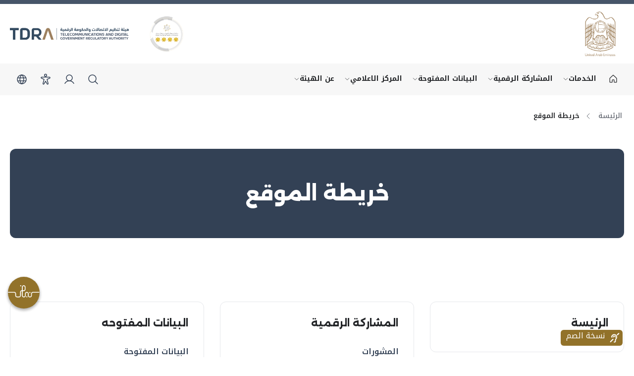

--- FILE ---
content_type: text/html; charset=utf-8
request_url: https://tdra.gov.ae/ar/Pages/sitemap
body_size: 306970
content:

<!DOCTYPE html>

<html lang="ar" nn="n1" version="1.44.0.0" google-site-verification="lU-w-_l8c9v3ghGGLHjqKbi5GfKXTyidDNwjUUXTzb4">


<head><script type='text/javascript'>
//<![CDATA[
window['adrum-start-time'] = new Date().getTime();
;(function(config){
config.appKey = 'EUM-AAB-AUE';
config.beaconUrlHttp = 'http://eum.services.tra.gov.ae';
config.beaconUrlHttps = 'https://eum-int.services.tra.gov.ae';
config.adrumExtUrlHttp = 'http://cdn.appdynamics.com';
config.adrumExtUrlHttps = 'https://cdn.appdynamics.com';
config.xd = {enable : false};
})(window['adrum-config'] || (window['adrum-config'] = {}));;/* Copyright (c) 2010-2021 Google LLC. http://angular.io/license
 Permission is hereby granted, free of charge, to any person obtaining a copy of this software and associated documentation files (the "Software"), to deal in the Software without restriction, including without limitation the rights to use, copy, modify, merge, publish, distribute, sublicense, and/or sell copies of the Software, and to permit persons to whom the Software is furnished to do so, subject to the following conditions:
 The above copyright notice and this permission notice shall be included in all copies or substantial portions of the Software.
 THE SOFTWARE IS PROVIDED "AS IS", WITHOUT WARRANTY OF ANY KIND, EXPRESS OR IMPLIED, INCLUDING BUT NOT LIMITED TO THE WARRANTIES OF MERCHANTABILITY, FITNESS FOR A PARTICULAR PURPOSE AND NONINFRINGEMENT. IN NO EVENT SHALL THE AUTHORS OR COPYRIGHT HOLDERS BE LIABLE FOR ANY CLAIM, DAMAGES OR OTHER LIABILITY, WHETHER IN AN ACTION OF CONTRACT, TORT OR OTHERWISE, ARISING FROM, OUT OF OR IN CONNECTION WITH THE SOFTWARE OR THE USE OR OTHER DEALINGS IN THE SOFTWARE. */
/* Version 8ad16b8375327e66a32816a8ad7be617 v:24.4.0.4454, c:60c7a5beaa793e7d662bbc98b0baeea814901fdf, b:24.4.0.4454 */(function(){new function(){if(!window.ADRUM&&!0!==window["adrum-disable"]){var m=window.ADRUM={},B=window.console,C=B&&"function"==typeof B.log?B:{log:function(){}};window["adrum-start-time"]=window["adrum-start-time"]||(new Date).getTime();var v=this&&this.ld||function(){var a=Object.setPrototypeOf||{__proto__:[]}instanceof Array&&function(a,k){a.__proto__=k}||function(a,k){for(var e in k)k.hasOwnProperty(e)&&(a[e]=k[e])};return function(b,k){function e(){this.constructor=b}a(b,k);b.prototype=null===k?Object.create(k):
(e.prototype=k.prototype,new e)}}(),c=this&&this.Fp||Object.assign||function(a){for(var b,k=1,e=arguments.length;k<e;k++){b=arguments[k];for(var d in b)Object.prototype.hasOwnProperty.call(b,d)&&(a[d]=b[d])}return a};(function(a){(function(a){a.setUpMonitors=function(){for(var a=[],b=0;b<arguments.length;b++)a[b]=arguments[b];for(b=0;b<a.length;b++){var d=a[b];d&&d.setUp()}}})(a.monitor||(a.monitor={}))})(m||(m={}));window.Error.stackTraceLimit=Infinity;(function(a){(function(b){function k(a){return b.refs.slice.apply(a,
b.refs.slice.call(arguments,1))}function e(a,g){return d(b.refs.setTimeout.apply)?b.refs.setTimeout.apply(window,arguments):b.refs.setTimeout(a,g)}function d(a){return"undefined"!==typeof a&&null!==a}function g(a){return"object"==typeof a&&!b.isArray(a)&&null!==a}function l(a){return"function"==typeof a||!1}function n(a){return"string"==typeof a}function h(a){return"number"==typeof a}function r(a){return""===a}function t(a,d){for(var l in d){var n=d[l];if(u(d,l)){var h=a[l];g(n)&&g(h)?t(h,n):b.isArray(h)&&
b.isArray(n)?a[l]=h.concat(n):a[l]=n}}return a}function u(a,b){return Object.prototype.hasOwnProperty.call(a,b)&&d(a[b])}function s(a){return n(a)?a.replace(/^\s*/,"").replace(/\s*$/,""):a}function x(){return b.refs.ua&&l(b.refs.ua.now)}function m(){return x()?b.refs.round(b.refs.ua.now()+w()):(new Date).getTime()}function w(){var a=b.refs.ua,a=a&&a.timing&&h(a.timing.navigationStart)?a.timing.navigationStart:window["adrum-start-time"];d(a)||(a=m());return a}function q(a,b){var d=Array.prototype[a];
return d?z(d):A(a,b)}function z(a){return function(d){return a.apply(d,b.refs.slice.call(arguments,1))}}function A(a,b){return function(g,n){if(!d(g))throw new TypeError(a+" called on null or undefined");if(!l(n))throw new TypeError(n+" is not a function");return b.apply(null,arguments)}}function F(a,b,d){var g=Object(a),l=g.length>>>0,n=0;if(3>arguments.length){for(;n<l&&!(n in g);)n++;if(n>=l)throw new TypeError("Reduce of empty array with no initial value");d=g[n++]}for(;n<l;n++)n in g&&(d=b(d,
g[n],n,g));return d}function D(a,d,g){return b.reduce(a,function(a,b,l,n){a[l]=d.call(g,b,l,n);return a},Array(a.length>>>0))}function G(a,d,g){return b.reduce(a,function(a,b,l,n){d.call(g,b,l,n)&&a.push(b);return a},[])}function H(a,b,d){a=Object(a);for(var g=a.length>>>0,l=0;l<g;l++)if(l in a&&b.call(d,a[l],l,a))return!0;return!1}function I(a,d,l){return!b.some(a,function(a){return!d.call(l,a)})}function J(a,d,l){b.reduce(a,function(a,b,g,n){d.call(l,b,g,n)},void 0)}function v(a){a=new b.refs.Error("Async Function:"+
(a?" "+a:""));a.stack&&-1==a.stack.toString().indexOf(a.message)&&(a.stack=a.message+"\n"+a.stack);return a}function E(a){return v(a).stack}function K(a){try{throw v(a);}catch(b){return b.stack}}b.refs={isArray:Array.isArray,toString:Object.prototype.toString,slice:Array.prototype.slice,setTimeout:window.setTimeout,setInterval:window.setInterval,ua:window.performance||window.mozPerformance||window.msPerformance||window.webkitPerformance,assign:Object.assign,round:Math.round,Error:window.Error,Rj:Text};
b.La=k;b.oSTO=e;b.isCORSSupported=function(){var a=window.JSON&&l(JSON.stringify);return d(window.XMLHttpRequest)&&"withCredentials"in new XMLHttpRequest&&a};b.isDefined=d;b.Hm=function(a){return"number"===typeof a&&!window.isNaN(a)};b.isArray=l(b.refs.isArray)&&l(b.refs.isArray.bind)?b.refs.isArray.bind(Array):function(a){return b.refs.toString.call(a)===b.refs.toString.call([])};b.isObject=g;b.isFunction=l;b.isString=n;b.isNumber=h;b.isBoolean=function(a){return"boolean"==typeof a};b.Dm=function(a){if(!g(a))return!1;
var b=Object.prototype.toString.call(a);return("[object Error]"===b||"[object DOMException]"===b)&&"name"in a&&"message"in a};b.max=function(a,b){return Math.max(isNaN(a)?Number.NEGATIVE_INFINITY:a,isNaN(b)?Number.NEGATIVE_INFINITY:b)};b.Am=r;b.Nh=e;b.Bq=function(a,b){e(a,b||1E4)};b.addEventListener=function(b,d,l,g){function n(){try{return l.apply(this,k(arguments))}catch(g){a.exception(g,"M1",d,b,g)}}void 0===g&&(g=!1);a.logInfo("M0",d,b);n.L=!0;b.addEventListener?b.addEventListener(d,n,g):b.attachEvent&&
b.attachEvent("on"+d,n)};b.loadScriptAsync=function(b){var g=document.createElement("script"),l=a.conf.elementIdWithNonce;g.type="text/javascript";g.async=!0;g.src=b;l&&d(s(l))&&(l=document.getElementById(l))&&(l=l.nonce,l=s(l),d(l)&&!r(l)&&g.setAttribute("nonce",l));(l=document.getElementsByTagName("script")[0])?(l.parentNode.insertBefore(g,l),a.logInfo("M2",b)):a.logInfo("M3",b)};b.mergeJSON=t;b.hasOwnPropertyDefined=u;b.lg=function(a,d){if(b.isFunction(Object.getPrototypeOf))for(;b.isDefined(a)&&
!u(a,d);)a=Object.getPrototypeOf(a);return a};b.jp=function(a){return d(a)?b.isArray(a)?a:[a]:[]};b.Fq=function(a,b){return null!=a&&a.slice(0,b.length)==b};b.generateGUID=function(a){return d(a)&&l(a.getRandomValues)&&function(){function b(a){a=a.toString(16);return"0000".substr(a.length)+a}var d=new Uint16Array(8);a.getRandomValues(d);return b(d[0])+b(d[1])+"_"+b(d[2])+"_"+b(d[3])+"_"+b(d[4])+"_"+b(d[5])+b(d[6])+b(d[7])}}(window.crypto||window.msCrypto)||function(){return"xxxxxxxx_xxxx_4xxx_yxxx_xxxxxxxxxxxx".replace(/[xy]/g,
function(a){var b=16*Math.random()|0;return("x"==a?b:b&3|8).toString(16)})};b.tryExtractingErrorStack=function(a){return a?(a=a.stack)&&"string"===typeof a?a:null:null};b.trim=s;b.Cn=function(a){var b={},d,l;if(!a)return b;var g=a.split("\n");for(l=0;l<g.length;l++){var n=g[l];d=n.indexOf(":");a=s(n.substr(0,d)).toLowerCase();d=s(n.substr(d+1));a&&(b[a]=b[a]?b[a]+(", "+d):d)}return b};b.tryPeriodically=function(a,b,d,l){function g(){if(b())d&&d();else{var h=a(++n);0<h?e(g,h):l&&l()}}var n=0;g()};
b.Mf=function(a){return a.charAt(0).toUpperCase()+a.slice(1)};b.oh=function(a){for(var b=[],d=1;d<arguments.length;d++)b[d-1]=arguments[d];return function(){for(var d=[],l=0;l<arguments.length;l++)d[l]=arguments[l];return a.apply(this,b.concat(d))}};b.dq=x;b.now=m;b.fb=w;b.Np=F;b.reduce=q("reduce",F);b.Mp=D;b.map=q("map",D);b.Kp=G;b.filter=q("filter",G);b.Op=H;b.some=q("some",H);b.Jp=I;b.every=q("every",I);b.Lp=J;b.forEach=q("forEach",J);b.Yk=function(a){return b.filter(a,d)};b.Sp=function(a){return[].concat.apply([],
a)};b.Yj=d(window.Reflect)&&d(window.Reflect.construct)?function(b,d,l,g){try{return null!==d?window.Reflect.construct(d,l,g):b}catch(n){return a.monitor.ErrorMonitor.B(n),b}}:function(b,d,l){try{return null!==d&&d.apply(b,l)||b}catch(g){return a.monitor.ErrorMonitor.B(g),b}};b.ld=function(){var a=Object.setPrototypeOf||function(a,b){var d=Object.getOwnPropertyNames(b),l;for(l in d)a[l]=b[l]};return function(b,d){function l(){this.constructor=b}a(b,d);b.prototype=null===d?Object.create(d):(l.prototype=
d.prototype,new l)}}();b.gl=function(a){if(!b.isString(a))return a;var d={"&":"&amp;","<":"&lt;",">":"&gt;","'":"&#39;",'"':"&quot;","/":"&#47;"};return a.replace(/[&<>'"/]/g,function(a){return d[a]})};b.Jq=function(a){if(!b.isString(a))return a;var d={"&amp;":"&","&#38;":"&","&#x26;":"&","&lt;":"<","&#60;":"<","&#x3c;":"<","&gt;":">","&#62;":">","&#x3e;":">","&apos;":"'","&#39;":"'","&#x27;":"'","&quot;":'"',"&#34;":'"',"&#x22;":'"',"&sol;":"/","&#47;":"/","&#x2f;":"/"};return a.replace(/&(?:amp|#0*38|#x0*26|lt|#0*60|#x0*3c|gt|#0*62|#x0*3e|apos|#0*39|#x0*27|quot|#0*34|#x0*22|sol|#0*47|#x0*2f);/g,
function(a){a=a.replace(/0+\B/g,"");return d[a]})};b.Tk=function(a){var b;return function(){var d=this;b&&clearTimeout(b);b=e(function(){a.apply(d,arguments)},300)}};b.Ll=function(a){var d=a.length;if(d)for(d-=1;0<=d;d--)if(b.isObject(a[d])&&a[d].adrumArgs)return d;return-1};b.Od=function(a,d){var l=a.length,g;g=null;if(l)for(l-=1;0<=l;l--)if(b.isObject(a[l])&&a[l].adrumArgs){g=a[l].adrumArgs;g=g[d];break}return g};b.ce=function(){return a.conf.noConflictPromiseMode||d(window.__zone_symbol__Promise)||
d(window.__zone_symbol__ZoneAwarePromise)};var p=E(""),L=K("");b.Sa=p?E:L?K:E})(a.utils||(a.utils={}))})(m||(m={}));(function(a){var b=a.conf||(a.conf={});b.userConf=window["adrum-config"]||{};b.useHTTPSAlways=!0===b.userConf.useHTTPSAlways;b.modernBrowserFeaturesAvailable=a.utils.isDefined(window.addEventListener)&&a.utils.isCORSSupported()&&a.utils.isDefined(Array.prototype.forEach);b.spa2=b.userConf.spa&&b.userConf.spa.spa2&&(!0===b.userConf.spa.spa2||a.utils.isObject(b.userConf.spa.spa2));b.clearResTiming=
b.userConf.spa&&a.utils.isObject(b.userConf.spa.spa2)&&a.utils.isDefined(b.userConf.spa.spa2.clearResTiming)?b.userConf.spa.spa2.clearResTiming:!0;b.disableTextForTesting=!0===b.userConf.disableTextForTesting;b.enablePrimaryMetrics=(!a.utils.isDefined(b.userConf.enablePrimaryMetrics)||!0===b.userConf.enablePrimaryMetrics)&&b.modernBrowserFeaturesAvailable;b.N=!1;b.considerCarouselForVCT=a.utils.isDefined(b.userConf.Hk)?b.userConf.Hk:!0;b.devMode=!0===b.userConf.devMode;b.noConflictPromiseMode=!0===
b.userConf.noConflictPromiseMode;b.isZonePromise=!0===b.userConf.isZonePromise||!0===b.userConf.angular||!0===b.userConf.noConflictPromiseMode;b.fetch=!a.utils.isDefined(b.userConf.fetch)||!0==b.userConf.fetch;b.backTimeGap=Math.abs(b.userConf.backTimeGap)||0;b.neverSendImageBeacon=!a.utils.isDefined(b.userConf.beacon)||!a.utils.isDefined(b.userConf.beacon.neverSendImageBeacon)||!0==b.userConf.beacon.neverSendImageBeacon;b.beaconUrlHttp=a.utils.isDefined(b.userConf.beaconUrlHttp)?b.userConf.beaconUrlHttp:
"http://col.eum-appdynamics.com";b.beaconUrlHttps=a.utils.isDefined(b.userConf.beaconUrlHttps)?b.userConf.beaconUrlHttps:"https://col.eum-appdynamics.com";b.corsEndpointPath="/eumcollector/beacons/browser"+(b.spa2?"/v2":"/v1");b.imageEndpointPath="/eumcollector/adrum.gif?";b.appKey=b.userConf.appKey||window["adrum-app-key"]||"APP_KEY_NOT_SET";a=b.useHTTPSAlways||"https:"===document.location.protocol;var k=b.userConf.adrumExtUrlHttp||"http://cdn.appdynamics.com",e=b.userConf.adrumExtUrlHttps||"https://cdn.appdynamics.com";
b.adrumExtUrl=(a?e:k)+"/adrum-ext.8ad16b8375327e66a32816a8ad7be617.js";b.adrumXdUrl=e+"/adrum-xd.8ad16b8375327e66a32816a8ad7be617.html";b.agentVer="24.4.0.4454";b.sendImageBeacon=b.userConf.beacon&&b.userConf.beacon.sendImageBeacon||window["adrum-send-image-beacon"];window["adrum-geo-resolver-url"]?(k=window["adrum-geo-resolver-url"],e=k.indexOf("://"),-1!=e&&(k=k.substring(e+3)),k=(a?"https://":"http://")+k):(k=b.userConf.geoResolverUrlHttps||"",e=b.userConf.geoResolverUrlHttp||"",k=a?k:e);b.geoResolverUrl=
k;b.useStrictDomainCookies=!0===window["adrum-use-strict-domain-cookies"];b.pj=10;b.jj=10;b.sendBeaconOnUnload=b.userConf.beacon&&!1===b.userConf.beacon.sendOnUnload?!1:!0;b.isReportingPaused=b.userConf.pauseReporting||!1;b.ka=!1===b.userConf.longStackTrace?!1:!0;b.isAbapApp=b.userConf.isAbapApp||!1;b.elementIdWithNonce=b.userConf.elementIdWithNonce||void 0;b.releaseId=b.userConf.releaseId||void 0;b.disableWrappingEventListeners=b.userConf.disableWrappingEventListeners||!1;b.disableUsingCauseStart=
b.userConf.disableUsingCauseStart||!1;b.getAjaxResponseHeaders=b.userConf.getAjaxResponseHeaders||void 0;b.enableCoreWebVitals=!0===b.userConf.enableCoreWebVitals;b.traceparentHeaderEnabled=!0===b.userConf.traceparentHeaderEnabled;b.enableSpeedIndex=!0===b.userConf.enableSpeedIndex;b.disableAdrumHeader=b.userConf.disableAdrumHeader||!1})(m||(m={}));(function(a){function b(b,d,l,g){b=a.conf.beaconUrlHttps+"/eumcollector/error.gif?version=1&appKey="+l+"&msg="+encodeURIComponent(b.substring(0,500));
g&&(b+="&stack=",b+=encodeURIComponent(g.substring(0,1500-b.length)));return b}function k(d,l){2<=z||(document.createElement("img").src=b(d,0,a.conf.appKey,l),z++)}function e(a){return 0<=a.location.search.indexOf("ADRUM_debug=true")||0<=a.cookie.search(/(^|;)\s*ADRUM_debug=true/)}function d(b,d){void 0===d&&(d=x.INFO);a.isDebug&&w.push(""+d+b)}function g(a){d(t(arguments).join(" | "),x.ERROR)}function l(a){d(t(arguments).join(" | "),x.INFO)}function n(a){q.push(t(arguments).join(" | "))}function h(a){var b=
t(arguments).join(" | ");g(b);k(b,null)}function r(a){void 0===a&&(a=x.INFO);return u(w,function(b,d){var l=parseInt(d.charAt(0));l>=a&&(b+="["+x[l]+"] "+d.slice(1).replace(/\<br\/\>/g,"\n\t")+"\n");return b},"")}var t=a.utils.La,u=a.utils.reduce,s=a.utils.isDefined;a.iDR=e;var x;(function(a){a[a.DEBUG=0]="DEBUG";a[a.INFO=1]="INFO";a[a.ERROR=2]="ERROR"})(x=a.LOG_LVL||(a.LOG_LVL={}));var m;(function(a){a[a.API_ERROR=0]="API_ERROR";a[a.API_ERROR_INVALID_PARAMS=1]="API_ERROR_INVALID_PARAMS";a[a.API_ERROR_INVALID_CONFIG=
2]="API_ERROR_INVALID_CONFIG";a[a.API_WARNING=3]="API_WARNING";a[a.API_WARNING_INEFFECTIVE_CONFIG=4]="API_WARNING_INEFFECTIVE_CONFIG"})(m=a.Z||(a.Z={}));a.$b=["JS Agent API Error:","JS Agent API Error Invalid Parameters: ","JS Agent API Error Invalid Configs: ","JS Agent API Warning:","JS Agent API Warning Ineffective Config:"];a.ub=" a constructor is called as a function. Don't forget keyword new.";a.isDebug=e(document);a.apiMessageConsoleOut=s(a.conf.userConf)&&s(a.conf.userConf.log)&&!0===a.conf.userConf.log.apiMessageConsoleOut?
!0:!1;var w=[],q=[];a.logMessages=w;a.apiMessages=q;a.logError=g;a.logInfo=l;a.logDebug=function(a){d(t(arguments).join(" | "),x.DEBUG)};a.rq=n;a.error=h;a.reportAPIMessage=function(b,d,l,g){var h=a.Jn.apply(this,arguments);n(h);a.apiMessageConsoleOut&&C.log(h);return h};a.exception=function(){if(!(1>arguments.length)){var b=t(arguments),d=a.utils.tryExtractingErrorStack(b[0]),b=b.slice(1);a.utils.isArray(b)&&(b=b.slice(0,20));b=b.join(" | ");a.logError(b);k(b,d)}};a.assert=function(a){for(var b=
1;b<arguments.length;b++);var d=t(arguments);a||(b=d[1],(d=d.slice(2))&&0<d.length?h("M4",b,d):h("M5",b))};a.Zp=r;a.dumpLog=a.isDebug?function(a){void 0===a&&(a=x.INFO);C.log(r(a))}:function(){};a.bg=0;a.cg=0;a.U=a.isDebug&&a.utils.refs.ua?function(){a.bg=a.utils.refs.ua.now()}:function(){};a.V=a.isDebug&&a.utils.refs.ua?function(){a.cg+=a.utils.refs.ua.now()-a.bg}:function(){};a.Jn=function(b,d,l,g){var n="",n="",h=(new window.Error).stack,e,h=a.utils.isString(h)?h.substring(5):h+"";s(e)||(e=a.utils.map(g,
function(a){return null===a?"null":void 0==a?"undefined":""===a?"''":a}));switch(b){case m.xa:case m.sp:n=a.$b[b];n=s(l)?""+n+d+"\n in "+l+"("+e.join(", ")+")\n"+h:""+n+d+"\n"+h;break;case m.Se:n=a.$b[b];n=""+n+d+"\nin "+l+"("+e.join(", ")+")\n"+h;break;case m.rp:case m.Ci:n=a.$b[b];n=""+n+d+", but "+l+"="+e.join(", ")+"\n"+h;break;default:n=a.$b[m.xa],n=""+n+d+"\nin "+l+"("+e.join(", ")+")\n"+h}return n};a.cIEBU=b;var z=0;l("M6")})(m||(m={}));(function(a){var b=function(){function a(b){this.max=
b;this.zd=0}a.prototype.gm=function(){this.Ac()||this.zd++};a.prototype.Ac=function(){return this.zd>=this.max};a.prototype.reset=function(){this.zd=0};return a}(),k=function(){function e(){this.kc=[];this.Ae=new b(e.Aj);this.ge=new b(e.tj)}e.prototype.submit=function(b){this.push(b)&&a.initEXTDone&&this.processQ()};e.prototype.processQ=function(){for(var b=this.al(),g=0;g<b.length;g++){var l=b[g];"function"===typeof a.commands[l[0]]?(a.isDebug&&a.logInfo("M7",l[0],l.slice(1).join(", ")),a.commands[l[0]].apply(a,
l.slice(1))):a.error("M8",l[0])}};e.prototype.Qm=function(a){return"reportXhr"===a||"reportPageError"===a};e.prototype.push=function(b){var g=b[0],l=this.Qm(g),n=l?this.Ae:this.ge;if(n.Ac())return a.logInfo("M9",l?"spontaneous":"non spontaneous",g),!1;this.kc.push(b);n.gm();return!0};e.prototype.al=function(){var a=this.kc;this.reset();return a};e.prototype.size=function(){return this.kc.length};e.prototype.reset=function(){this.kc=[];this.Ae.reset();this.ge.reset()};e.prototype.isSpontaneousQueueDead=
function(){return this.Ae.Ac()};e.prototype.isNonSpontaneousQueueDead=function(){return this.ge.Ac()};return e}();k.Aj=100;k.tj=100;a.CommandExecutor=k})(m||(m={}));(function(a){a.q=new a.CommandExecutor;a.command=function(b){for(var k=1;k<arguments.length;k++);a.isDebug&&a.logInfo("M10",b,Array.prototype.slice.call(arguments).slice(1).join(", "));a.q.submit(Array.prototype.slice.call(arguments))}})(m||(m={}));(function(a){(function(a){var k=function(){function a(){this.status={}}a.prototype.setUp=
function(){};a.prototype.set=function(a,b){this.status[a]=b};return a}();a.gd=k})(a.monitor||(a.monitor={}))})(m||(m={}));(function(a){var b=a.utils.gl,k=function(){function e(a,b,l,n,h,e,k,u){this.action=a||"";this.Yi=b||"";this.className=l||"";this.tagName=n||"";this.name=h||"";this.text=e||"";this.src=k;this.item=u}e.en=function(d){var g=b(d.id)||"",l=b(d.className)||"",n="",h=new e;d instanceof HTMLHtmlElement?(n="html",h.text="#html"):d===document?(n="document",h.text="#document"):d===window?
(n="window",h.text="#window"):d instanceof XMLHttpRequest?(n="xhr",h.src=a.utils.isObject(d._adrumAjaxT)?encodeURI(d._adrumAjaxT.url()):""):d instanceof WebSocket?(n="websocket",h.src=encodeURI(d.url)):d instanceof HTMLScriptElement?(n="script",h.src=encodeURI(d.src)):d instanceof HTMLAnchorElement?(n="a",h.text=b(d.text)||""):d instanceof HTMLButtonElement?(n="button",h.name=b(d.name)):d instanceof HTMLDivElement?n="div":d instanceof HTMLImageElement?(n="img",h.src=encodeURI(d.src),h.text=b(d.title)||
""):d instanceof HTMLLIElement?(n="li",h.item=d.value):d instanceof HTMLUListElement?n="ul":d instanceof HTMLFormElement?n="form":d instanceof HTMLFrameElement?(n="frame",h.src=encodeURI(d.src)):d instanceof HTMLInputElement?(n=b(d.type)||"input",h.text=b(d.value),h.name=b(d.name)):d instanceof HTMLTableElement?n="table":d instanceof HTMLTableCaptionElement?n="tcap":d instanceof HTMLTableCellElement?n="td":d instanceof HTMLTableRowElement?n="tr":(n=a.utils.isDefined(d.tagName)?b(d.tagName):"",a.logInfo("M11",
n));h.Yi=g;h.className=l;h.tagName=n;a.utils.isString(h.text)&&(h.text=a.utils.isDefined(String.prototype.trim)?h.text.trim():h.text,h.text=h.text.substring(0,30));return h};return e}();a.Ka=k})(m||(m={}));var f=m.utils.La,p=m.utils.isFunction;(function(a){var b=a.utils.generateGUID,k;(function(a){a[a.USER=0]="USER";a[a.TIMER=1]="TIMER";a[a.XHR=2]="XHR";a[a.RESOURCE=3]="RESOURCE";a[a.PROMISE=4]="PROMISE";a[a.FETCH=5]="FETCH";a[a.BASE_PAGE_LOAD=6]="BASE_PAGE_LOAD";a[a.OTHER=7]="OTHER"})(k=a.CauseType||
(a.CauseType={}));a.fh=50;var e=function(){return function(d,l,n){this.start=a.utils.now();this.parent=d;this.Yc=l;this.guid=b();this.type=n}}();a.bc=e;var d=function(){function b(){}b.og=function(){return b.events};b.Lg=function(b){return a.utils.isDefined(b)&&a.utils.isFunction(b.handleEvent)};b.zk=function(b){b=this.xl(b);var d=b.il;b.count<a.fh||(d.parent=null)};b.xl=function(b){var d=b;b=b.parent;for(var g=1;b&&g<a.fh;)g++,d=b,b=b.parent;return{count:g,il:d}};b.lo=function(){this.fe=!0};b.yk=
function(a){this.fe&&(a.parent=null,this.fe=!1)};b.xh=function(d,n,h,e){var k,u=n.guid;b.va(n);try{b.Lg(d)?k=d.handleEvent.apply(d,e):p(d)&&(k=d.apply(h,e))}catch(s){throw a.conf.ka&&(d=a.b.og(),n=d.length,s.stack&&d&&0<n&&(s.stack+=b.ci(d[n-1]))),s;}finally{b.Q(u)}return k};b.dd=function(d,n,h,e){if(!a.utils.isDefined(n)||n.L)return n;e=e||!1;var k,u=a.conf.ka?a.utils.Sa(d):"";e||(k=b.sa());return function(e){var r=b.Qa(d,e,k,h);a.conf.ka&&(r.pa=u);return b.xh(n,r,this,arguments)}};b.Qa=function(d,
n,h,r){h?a.logInfo("M12",d,h.Yc.action):a.logInfo("M13",d);a.utils.isDefined(n)?(n=a.Ka.en(n.target||n.srcElement),n.action=d):n=new a.Ka(d);d=new e(h,n,r);b.yk(d);b.zk(d);return d};b.np=function(d,n,h){if(!a.utils.isDefined(n)||n.L)return n;var e=b.Qa(d,void 0,b.sa(),h),k=a.conf.ka?a.utils.Sa(d):"";return function(){new a.Ka(d);a.conf.ka&&(e.pa=k);return b.xh(n,e,this,arguments)}};b.Mq=function(a,d){return function(){var h=d.apply(this,arguments);b.td(a);return h}};b.sa=function(){return 0<b.events.length?
b.events[b.events.length-1]:null};b.va=function(a){b.events.push(a)};b.Q=function(a){var d=b.events,h=d.length,e=null;if(a)for(h-=1;0<=h;h--)if(a===d[h].guid)return e=b.events.splice(h,1),e[0];return b.events.pop()};b.ud=function(b,d){var g=b,e=1,k="";if(!a.utils.isDefined(g))return null;for(;a.utils.isDefined(g.parent);)k=" -> "+g.Yc.action+k,g=g.parent,e+=1;var u=a.utils.now();a.utils.isDefined(g.Yc)&&(k=g.Yc.action+k+" -> "+d);a.logInfo("M14",k);a.logInfo("M15",g.start,e);a.logInfo("M16",u-g.start);
return g};b.td=function(a){return b.ud(b.sa(),a)};b.ci=function(b){var d="";if(a.utils.isDefined(b)){for(;a.utils.isDefined(b.parent);)b.pa&&(d=d+"\n"+b.pa),b=b.parent;d+=b.pa?"\n"+b.pa:""}return d};b.Wl=function(){var d=b.td(void 0);if(a.utils.isDefined(d)&&a.utils.isDefined(d.type))return[k.TIMER,k.USER].some(function(a){return d.type==a})?d:void 0};b.vm=function(a){if(p(a))return a;var b=""+a;return function(){eval.call(window,b)}};b.setUp=function(){b.events=[];var d=a.utils.refs;[{nh:d.setTimeout,
ig:"setTimeout"},{nh:d.setInterval,ig:"setInterval"}].forEach(function(a){var d=a.nh,l=a.ig;window[l]=function(a){var n=f(arguments);if(a){if(a.usedByAgent)return d.apply(window,n);var e=b.Tm(l,arguments[1])?k.OTHER:k.TIMER,e=b.np(l,b.vm(a),e);n[0]=e;return d.apply(window,n)}d.apply(window,n)}});a.conf.ka&&(d=b.Qa("pageLoadInit",null,null,k.BASE_PAGE_LOAD),b.va(d),b.Na=d.guid)};b.Tm=function(b,d){return"setTimeout"==b&&(a.utils.isDefined(d)&&0==d||!a.utils.isDefined(d))};return b}();d.events=[];d.Na=
"";d.fe=!1;a.b=d})(m||(m={}));(function(a){(function(b){var k=a.utils.La,e=a.utils.isDefined;window.ADRUM.aop=b;b.support=function(a){return!a||"apply"in a};b.around=function(d,g,l,n,h){a.assert(b.support(d),"M17");d=d||function(){};return function(){if(a.isDebug)try{a.logInfo("M18",n,k(arguments).join(", "))}catch(b){a.logError("M19",e(b.stack)||b.toString())}var t=k(arguments),u,s=null;try{if(g&&(u=g.apply(this,t))){var x=a.utils.Ll(u),s=u[x];-1!==x&&u.splice(x,1)}}catch(m){a.exception(m,"M20",
n,m)}a.assert(!u||a.utils.isArray(u));x=void 0;try{x=d.apply(this,u||t)}catch(w){throw a.logInfo(w,"M21",n,w),a.conf.ka&&a.b&&(t=a.b.og(),u=t.length,w.stack&&0<u&&(w.stack+=a.b.ci(t[u-1]))),h&&h(w),w;}finally{try{l&&(s?(s.adrumArgs.origFuncResult=x,t.push(s)):e(x)&&(s={adrumArgs:{origFuncResult:x}},t.push(s)),l.apply(this,t))}catch(q){a.exception(q,"M22",n,q)}}return x}};b.before=function(a,g,l){return b.around(a,g,null,l)};b.after=function(a,g,l){return b.around(a,null,g,l)};b.forceWrap=function(b){var g=
b.customDescriptorConfig||{},l=null,n=b.parentObject,h=b.property,r=b.setUpFunc,k=b.wrapNewFunctionAgain||!1,u=b.propertyWrappedFunctionName;if(n&&h){l=Object.getOwnPropertyDescriptor(n,h);if(!l||l.configurable){l?(delete l.writable,delete l.value):l={configurable:!0,enumerable:!0};var s=l.set,x=l.get;l.set=g.set||function(l){!0!==l.usedByAgent&&(e(s)&&s(arguments),e(b.bb)&&!k||!a.utils.isFunction(r)||r(l))};l.get=g.get||function(){var l=x?x():a.utils.refs[u];e(b.bb)&&(l=b.bb);return l}}else a.logInfo("M23",
u);Object.defineProperty(n,h,l)}else a.error("M24")}})(a.aop||(a.aop={}))})(m||(m={}));(function(a){a=a.EventType||(a.EventType={});a[a.PageView=0]="PageView";a[a.Ajax=2]="Ajax";a[a.VPageView=3]="VPageView";a[a.Error=4]="Error";a[a.WebVital=5]="WebVital";a[a.IFRAME=1]="IFRAME";a[a.ABSTRACT=100]="ABSTRACT";a[a.ADRUM_XHR=101]="ADRUM_XHR";a[a.NG_VIRTUAL_PAGE=102]="NG_VIRTUAL_PAGE"})(m||(m={}));(function(a){var b=a.events||(a.events={});b.K={};b.K[a.EventType.ABSTRACT]={guid:"string",url:"string",parentGUID:"string",
parentUrl:"string",parentType:"number",parentPageName:"string",timestamp:"number"};b.K[a.EventType.VPageView]={resTiming:"object"};b.K[a.EventType.NG_VIRTUAL_PAGE]={digestCount:"number"};b.K[a.EventType.Ajax]={method:"string",parentPhase:"string",parentPhaseId:"number",error:"object",parameter:"object",xhrStatus:"number",dataObject:"object",traceParent:"string"};b.K[a.EventType.ADRUM_XHR]={allResponseHeaders:"string"};b.K[a.EventType.Error]={msg:"string",line:"number",stack:"string"};b.K[a.EventType.WebVital]=
{coreWebVitalsMetrics:"object"}})(m||(m={}));(function(a){var b=function(){function a(){this.entries={}}a.prototype.mark=function(a,b){k.mark.apply(this,arguments)};a.prototype.getTiming=function(a){return(a=this.getEntryByName(a))&&a.startTime};a.prototype.measure=function(a,b,l){k.measure.apply(this,arguments)};a.prototype.getEntryByName=function(a){return k.getEntryByName.call(this,a)};return a}();b.yd=function(a){return k.yd(a)};a.PerformanceTracker=b;var k;(function(b){var d=a.utils.hasOwnPropertyDefined,
g=a.utils.fb(),l=a.utils.now;b.mark=function(b,d){this.entries[b]={name:b,entryType:"mark",startTime:a.utils.isDefined(d)?d:l(),duration:0}};b.measure=function(b,h,e){d(this.entries,h)&&d(this.entries,e)?this.entries[b]={name:b,entryType:"measure",startTime:h?this.entries[h].startTime:g,duration:(e?this.entries[e].startTime:l())-(h?this.entries[h].startTime:g)}:a.error("M25",d(this.entries,h)?e:h)};b.getEntryByName=function(a){return this.entries[a]||null};b.yd=function(a){return a+g}})(k||(k={}))})(m||
(m={}));(function(a){(function(b){function k(b,d){b=b||{};for(var n in b)d[n]=function(){var d=n,l=b[n];return function(b){var g="_"+d,n=this[g];if(a.utils.isDefined(b))if(typeof b===l)this[g]=b;else throw g="wrong type of "+d+" value, "+typeof b+" passed in but should be a "+l+".",a.reportAPIMessage(a.Z.Se,g,"ADRUM.report",Array.prototype.slice.call(arguments)),TypeError(g);return n}}()}function e(a){var b={},d;for(d in a){var h=a[d];b[h.start]=!0;b[h.end]=!0}return b}var d=function(){function b(d){this.perf=
new a.PerformanceTracker;"Object"===this.constructor.name&&a.reportAPIMessage(a.Z.xa,a.ub);this.timestamp(a.utils.now());this.guid(a.utils.generateGUID());this.url(document.URL);this.Tc(d)}b.prototype.type=function(){return a.EventType.ABSTRACT};b.prototype.Tc=function(b){if(a.utils.isObject(b))for(var d in b){var g=this[d]||this["mark"+a.utils.Mf(d)];g&&a.utils.isFunction(g)&&g.call(this,b[d])}};b.qd=function(a,b,d){return{guid:function(){return a},url:function(){return b},type:function(){return d}}};
b.prototype.Ol=function(){return b.qd(this.parentGUID(),this.parentUrl(),this.parentType())};b.prototype.parent=function(b){var d=this.Ol();a.utils.isDefined(b)&&(a.utils.isFunction(b.guid)&&a.utils.isFunction(b.url)&&a.utils.isFunction(b.type)?(this.parentGUID(b.guid()),this.parentUrl(b.url()),this.parentType(b.type())):a.reportAPIMessage(a.Z.xa,"object is not a valid EventIdentifier","EventTracker.parent",Array.prototype.slice.call(arguments)));return d};return b}();b.EventTracker=d;b.Ma=k;b.Ff=
function(b,d){b=b||{};var n=e(b),h;for(h in n)n=a.utils.Mf(h),d["mark"+n]=a.utils.oh(function(a,b){this.perf.mark(a,b)},h),d["get"+n]=a.utils.oh(function(a){return this.perf.getTiming(a)},h)};k(b.K[a.EventType.ABSTRACT],d.prototype)})(a.events||(a.events={}))})(m||(m={}));(function(a){(function(b){var k=function(b){function d(g){g=b.call(this,g)||this;g.constructor!=d&&a.reportAPIMessage(a.Z.xa,a.ub,"ADRUM.events.Error",[]);return g}v(d,b);d.prototype.type=function(){return a.EventType.Error};return d}(b.EventTracker);
b.Error=k;b.Ma(b.K[a.EventType.Error],k.prototype)})(a.events||(a.events={}))})(m||(m={}));(function(a){(function(b){var k=function(){function b(){}b.setUp=function(){b.perf=a.utils.refs.ua;a.utils.isObject(b.perf)&&a.utils.isObject(b.perf.timing)||(b.perf=void 0)};return b}();k.perf=null;b.PerformanceWrapper=k})(a.monitor||(a.monitor={}))})(m||(m={}));(function(a){(function(b){var k=function(){function e(){this.navTiming=null}e.prototype.Tf=function(){var d=b.PerformanceWrapper.perf;if(d=d&&d.timing)if(d.navigationStart&&
d.navigationStart<=d.loadEventEnd){var g={},l;for(l in d){var n=d[l];"number"===typeof n&&(g[l]=n)}this.navTiming=g}else a.logInfo("M27");else a.logInfo("M26")};e.prototype.setUp=function(){b.PerformanceWrapper.setUp()};return e}();b.NavTimingMonitor=k;b.navMonitor=new b.NavTimingMonitor})(a.monitor||(a.monitor={}))})(m||(m={}));(function(a){(function(b){var k=function(){function e(){this.ne=null;b.PerformanceWrapper.setUp();this.resourceBuffer=[];this.basePageResourceBuffer=[];this.nf=500;this.kd=
150;this.Jj=3E3;this.setResourceTimingBufferSize();this.mo()}e.prototype.setUp=function(){b.PerformanceWrapper.setUp();a.utils.isDefined(b.PerformanceWrapper.perf)&&a.utils.isFunction(b.PerformanceWrapper.perf.getEntriesByType)?a.utils.isFunction(b.PerformanceWrapper.perf.addEventListener)?b.PerformanceWrapper.perf.addEventListener("resourcetimingbufferfull",this.Db.bind(this)):"onresourcetimingbufferfull"in b.PerformanceWrapper.perf?a.utils.isFunction(b.PerformanceWrapper.perf.me)?b.PerformanceWrapper.perf.me=
a.aop.around(b.PerformanceWrapper.perf.me,this.Db.bind(this)):b.PerformanceWrapper.perf.me=this.Db.bind(this):a.utils.refs.setInterval.call(window,this.Xn.bind(this),this.Jj):a.logInfo("M28");this.ro();this.Yn()};e.prototype.ro=function(){var d=a.conf.userConf&&a.conf.userConf.resTiming&&a.conf.userConf.resTiming.bufSize;a.utils.isDefined(b.PerformanceWrapper.perf)&&a.utils.isFunction(b.PerformanceWrapper.perf.setResourceTimingBufferSize)&&a.utils.isNumber(d)&&0<d&&(this.kd=d)};e.prototype.Yn=function(){var d=
b.PerformanceWrapper.perf;a.utils.isDefined(d)&&(a.utils.isFunction(d.setResourceTimingBufferSize)&&(d.setResourceTimingBufferSize=a.aop.around(d.setResourceTimingBufferSize,function(){a.utils.isDefined(arguments)&&a.utils.isDefined(arguments[0])&&(this.kd=arguments[0])}.bind(this))),a.utils.isFunction(d.clearResourceTimings)&&(d.clearResourceTimings=a.aop.around(d.clearResourceTimings,function(){this.Db()}.bind(this))))};e.prototype.Sf=function(){this.basePageResourceBuffer=this.kg()};e.prototype.Db=
function(){this.resourceBuffer=this.kg()};e.prototype.Xn=function(){this.Jb().length>=this.kd&&this.Db()};e.prototype.Jb=function(){var d=b.PerformanceWrapper.perf,g=[];d&&d.getEntriesByType&&(d=d.getEntriesByType("resource"))&&d.length&&0<d.length&&d.unshift&&(g=d);0==g.length&&a.logInfo("M29");return g};e.prototype.Sl=function(b,g){return a.utils.filter(this.resourceBuffer,function(a){return b+a.startTime>=g})};e.prototype.Tl=function(a,b){this.resourceBuffer=this.resourceBuffer.concat(this.Jb());
var l=this.Sl(a,b);this.clearResourceTimings();this.resourceBuffer=[];return l};e.prototype.mo=function(){var d=b.PerformanceWrapper.perf;a.utils.isDefined(d)&&a.utils.isFunction(d.clearResourceTimings)&&(this.ne=d.clearResourceTimings.bind(d))};e.prototype.setResourceTimingBufferSize=function(){var d=b.PerformanceWrapper.perf,g=a.conf.userConf&&a.conf.userConf.resTiming&&a.conf.userConf.resTiming.bufSize;!a.utils.isNumber(g)||0>=g?a.logInfo("M30"):d&&a.utils.isFunction(d.setResourceTimingBufferSize)?
d.setResourceTimingBufferSize(g):a.logInfo("M31")};e.prototype.kg=function(){var b=this.Jb();if(this.resourceBuffer.length+b.length>this.nf)return a.logInfo("M32"),this.resourceBuffer.concat(b.slice(0,this.nf-this.resourceBuffer.length));this.clearResourceTimings();return this.resourceBuffer.concat(b)};e.prototype.clearResourceTimings=function(){a.conf.clearResTiming&&a.utils.isFunction(this.ne)&&this.ne()};return e}();b.ResourceMonitor=k;b.resourceMonitor=new b.ResourceMonitor})(a.monitor||(a.monitor=
{}))})(m||(m={}));(function(a){(function(a){function k(a){return a.nodeName.toLowerCase()}function e(a){return"video"==k(a)}function d(a){return"image"==k(a)}function g(a){return"svg"==k(a)}function l(a){return"use"==k(a)}function n(a){return a?0===a.lastIndexOf("video/",0)||0===a.lastIndexOf("image/",0)||0===a.lastIndexOf("font/",0)||0===a.lastIndexOf("model/",0)||0===a.lastIndexOf("text/",0):!1}function h(a){return"embed"==k(a)&&(a.type?n(a.type):n(a.getAttribute("type")))}function r(a){return"object"==
k(a)&&(a.type?n(a.type):n(a.getAttribute("type")))}function t(a){return"img"==k(a)}function u(a){return"script"==k(a)}function s(a){return"link"==k(a)}function x(d,l){if(!s(d))return!1;var g=d.attributes.getNamedItem("rel");return a.isDefined(g)?g.value==l:!1}function m(a){return x(a,"stylesheet")}function w(d){d=a.isDefined(d.attributes)?d.attributes.getNamedItem("src")||d.attributes.getNamedItem("href"):void 0;return a.isDefined(d)?d.value:void 0}function q(a){return u(a)||m(a)}a.Kl=k;a.Sg=e;a.lq=
d;a.kq=g;a.Og=l;a.Jg=function(a){return"canvas"==k(a)};a.Qg=function(d){return d instanceof a.refs.Rj};a.iq=n;a.mg=function(a){return(a.right-a.left)*(a.bottom-a.top)};a.hq=h;a.jq=r;a.Fm=t;a.Om=u;a.eq=s;a.fq=x;a.Sm=m;a.Lm=function(a){return x(a,"preload")};a.ib=function(a){return t(a)||r(a)||h(a)||e(a)||d(a)||g(a)||l(a)};a.Nb=function(a,b){var d=b||window.getComputedStyle(a);return"none"!==d.getPropertyValue("display")&&"hidden"!==d.getPropertyValue("visibility")};a.Sd=function(a){var b="";a instanceof
HTMLImageElement?b=a.currentSrc||a.src:a instanceof HTMLEmbedElement?b=a.src:a instanceof HTMLObjectElement?b=a.data:"undefined"!=typeof HTMLVideoElement&&a instanceof HTMLVideoElement?b=a.currentSrc||a.src:a instanceof SVGImageElement?b=a.href.baseVal:a instanceof SVGUseElement&&(b=a.href.baseVal);return b};a.$p=function(a){var b="";a instanceof HTMLImageElement?b="img":a instanceof HTMLEmbedElement?b="embed":a instanceof HTMLObjectElement?b="object":"undefined"!=typeof HTMLVideoElement&&a instanceof
HTMLVideoElement?b="video":a instanceof SVGImageElement?b="image":a instanceof SVGUseElement&&(b="use");return b};a.gb=w;a.vc=function(d){var l=w(d);return l&&0!=l.length?q(d)?(a.isDefined(d.adrumNodeGUID)||(d.adrumNodeGUID=a.generateGUID()),d.adrumNodeGUID):l:null};a.gq=q})(a.utils||(a.utils={}))})(m||(m={}));(function(a){var b=function(){function b(){this.wm=0.2;this.rb=0;this.Lb=!1;this.Pa=a.conf.spa2;this.qb=this.A=this.c=this.Aa=0;this.fa=[];this.Oc=[];this.Fc=this.j=this.la=0;this.eb=null;this.sc=
0;this.Bc=!1;this.Ad=3;this.uc=null;this.ad=this.bd=0;this.viewport={top:0,left:0,bottom:this.ad,right:this.bd};this.Va=1}b.prototype.setUp=function(){this.P={};this.Pb={};this.Va=1;this.la=a.utils.now();this.j=0;this.Ob=[];this.Bb=[];this.Gb=[];this.A=this.c=this.Fc=0;var b=window.MutationObserver;this.Bc=a.utils.isDefined(a.conf.considerCarouselForVCT)?a.conf.considerCarouselForVCT:!0;this.Rf();a.utils.addEventListener(window,"resize",a.utils.Tk(this.Rf).bind(this));a.utils.isDefined(b)&&(a.utils.isDefined(window.Zone)&&
a.utils.isDefined(window.Zone.__symbol__)&&a.utils.isDefined(window.Zone.__symbol__("MutationObserver"))?this.Ic=new (window[window.Zone.__symbol__("MutationObserver")])(this.kh.bind(this)):this.Ic=new b(this.kh.bind(this)),this.Ic.observe(document.documentElement,{childList:!0,subtree:!0,attributes:!0,attributeFilter:["src","href"]}),a.logInfo("M33"))};b.prototype.kh=function(b){var d=this;a.U();b.forEach(function(a){switch(a.type){case "childList":[].slice.call(a.addedNodes).forEach(function(a){d.If(a)});
break;case "attributes":d.If(a.target)}});a.V()};b.prototype.Rf=function(){this.bd=a.utils.isDefined(window.innerWidth)&&a.utils.isDefined(document.documentElement.clientWidth)?Math.min(window.innerWidth,document.documentElement.clientWidth):window.innerWidth||document.documentElement.clientWidth||document.getElementsByTagName("body")[0].clientWidth;this.ad=a.utils.isDefined(window.innerHeight)&&a.utils.isDefined(document.documentElement.clientHeight)?Math.min(window.innerHeight,document.documentElement.clientHeight):
window.innerHeight||document.documentElement.clientHeight||document.getElementsByTagName("body")[0].clientHeight;a.logInfo("M34",this.bd,this.ad);this.viewport={top:0,left:0,bottom:this.ad,right:this.bd}};b.prototype.start=function(){a.U();this.setUp();a.V();a.logInfo("M35")};b.prototype.reset=function(){this.P={};this.j=this.rb=0;this.Pb={};this.Va=1;this.Fc=0;this.Ob=[];this.uc=null;this.Ad=3;this.A=this.qb=this.c=0;this.Bb=[];this.Gb=[];this.Bc=a.utils.isDefined(a.conf.considerCarouselForVCT)?
a.conf.considerCarouselForVCT:!0;this.fa=[];this.Oc=[];a.logInfo("M36")};b.prototype.If=function(b){a.U();var d=a.utils.now();if(a.utils.Og(b)||!a.utils.ib(b)||b.isAdrumTrackedNode)a.utils.Jg(b)&&!b.adrumNodeId?(a.logInfo("M41"),this.Ab(b,d)):a.utils.Qg(b)&&(this.rb=Math.max(this.rb,d));else{this.Lb||(this.O=this.O.bind(this),this.B=this.B.bind(this),this.O.L=!0,this.Lb=this.B.L=!0);this.j++;a.logInfo("M37",this.j);var g=a.utils.gb(b);a.logInfo("M38",g,d);a.utils.Sg(b)?(b.addEventListener("loadeddata",
this.O),a.logInfo("M39",g)):(b.addEventListener("load",this.O),a.logInfo("M40",g));b.addEventListener("error",this.B);b.isAdrumTrackedNode=!0}a.V()};b.prototype.O=function(b){a.U();var d=a.utils.now();this.sc||(this.sc=d);this.la=d;b=b.target;var g=a.utils.Sd(b);this.Fc++;this.Bc&&this.ao();a.utils.isDefined(g)&&0<g.length?"data:"!=g.substring(0,5)||b.adrumNodeId?this.dk(g,d,b):(a.logInfo("M42"),this.Ab(b,d)):b instanceof SVGElement&&!b.adrumNodeId&&(a.logInfo("M43"),this.Ab(b,d));b&&b.isAdrumTrackedNode&&
(this.Sb(b),this.j--,a.logInfo("M44",this.j));a.V()};b.prototype.B=function(b){var d=b.target;d&&d.isAdrumTrackedNode&&(this.Sb(d),this.j--,b=a.utils.Sd(b.target),a.logInfo("M45",b))};b.prototype.Sb=function(a){a.removeEventListener("load",this.O);a.removeEventListener("error",this.B)};b.prototype.yc=function(b){return this.T(b)&&a.utils.Nb(b)};b.prototype.dk=function(b,d,g){a.utils.isDefined(this.P[b])?this.yc(g)&&(this.P[b]={ea:d,element:g},a.logInfo("M46",b,d)):(this.P[b]={ea:d,element:g},a.logInfo("M47",
b,d))};b.prototype.Ab=function(b,d){a.logInfo("M48",this.Va,d,b.outerHTML);b.adrumNodeId=this.Va;this.Pb[this.Va]={ea:d,element:b};this.Va+=1};b.prototype.on=function(){var a=2,b=3;return function(){var g=b+a;a=b;return b=g}};b.prototype.Bm=function(){this.uc=this.uc||this.on();return this.Fc>=this.Ad?(this.Ad=this.uc(),!0):!1};b.prototype.ao=function(){var b=this;this.Bm()?(this.gc(this.P),this.gc(this.Pb),clearTimeout(this.eb),this.eb=null):b.eb||(b.eb=a.utils.refs.setTimeout.call(window,function(){b.gc(b.P);
b.gc(b.Pb);clearTimeout(b.eb);b.eb=null},2E3))};b.prototype.gc=function(a){for(var b=Object.keys(a),g=b.length,l=0;l<g;l++){var n=a[b[l]],h=this.Pd(n.element),r=h.top+"-"+h.right+"-"+h.bottom+"-"+h.left;n.Id?30>=n.pc.length&&(n.pc.push(h),n.Fb=n.Fb+"|"+r):(n.Id=window.getComputedStyle(n.element),n.pc=[h],n.Fb=r,n.T=this.T(n.element))}};b.prototype.Kg=function(b,d){if(!a.conf.considerCarouselForVCT)return!1;var g=!1,l=d.Fb;if(l){var l=l.split("|"),n=l.length;if(n){var h=0,r=null,k=this.Pd(b);2==n&&
(r=k.top+"-"+k.right+"-"+k.bottom+"-"+k.left,l.push(r),n++);for(var u=0;u<n-1&&!(l[u]!==l[u+1]&&(h++,2<=h));u++);2<=h&&(this.Ob.push(d),g=!0,r&&(d.Fb=d.Fb+"|"+r,d.pc.push(k)))}}return g};b.prototype.Pk=function(a){for(var b=a.length,g=[],l=[],n=[],h=[],r=0;r<b;r++){var k=a[r],u=k.pc,s=u[0],u=u[u.length-1];s&&u&&(50<Math.abs(s.left-u.left)?50<Math.abs(s.right-u.right)?l.push(k):h.push(k):50<Math.abs(s.top-u.top)?50<Math.abs(s.bottom-u.bottom)?n.push(k):h.push(k):h.push(k))}h.length&&(this.Gb=h);this.Uf(l,
g);this.Uf(n,g);g.length&&(this.Bb=g)};b.prototype.zl=function(a,b){for(var g=[],l=0;l<a.length;l++){for(var n=!0,h=a[l].element.classList,r=0;r<b.length;r++)if(!h.contains(b[l])){n=!1;break}n&&(g.push(a[l]),a.splice(l,1),l--)}return g};b.prototype.Uf=function(a,b){for(var g=0;g<a.length;g++)b.push(this.zl(a,a[0].element.classList))};b.prototype.$o=function(b,d,g,l){b.adrumConsiderForVCT&&(this.c=Math.max(this.c,g-l),this.Ha(this.fa,{element:b,X:g-l}),a.logInfo("M49",d,this.c));delete b.adrumConsiderForVCT};
b.prototype.Wo=function(b,d,g,l){var n=this.ug(d);a.utils.isDefined(n)&&(g=n.startTime-(g-this.Aa),l=n.duration*l+g,a.logInfo("M50",d,l),a.logInfo("M51",n.duration,g),this.Pa&&(this.A=Math.max(this.A,l),a.logInfo("M52",d,this.A)),(0>=this.sc||l<this.sc)&&this.T(b)&&(this.c=Math.max(this.c,l),a.logInfo("M53",d,a.c)),this.T(b)&&this.Ha(this.fa,{element:b,X:l}))};b.prototype.Xo=function(b,d){var g=this.Pb[b.adrumNodeId];if(a.utils.isDefined(g)){var l=g.ea;a.utils.Nb(b,g.Id)&&(this.Pa&&(this.A=Math.max(this.A,
l-d),a.logInfo("M54",b.adrumNodeId,l)),!this.Kg(b,g)&&this.T(b)&&(a.utils.isDefined(b.adrumConsiderForVCT)?(b.adrumConsiderForVCT&&(this.c=Math.max(this.c,l-d),this.Ha(this.fa,{element:b,X:l-d}),a.logInfo("Element without src and from DOMObserver - VCT ",this.c)),delete b.adrumConsiderForVCT):(this.c=Math.max(this.c,l-d),this.Ha(this.fa,{element:b,X:l-d}),a.logInfo("Element without src and from Mutation Observer - VCT",this.c)),a.logInfo("M55",b.adrumNodeId,l)))}delete b.adrumNodeId};b.prototype.Jl=
function(a,b){for(var g=a.length,l,n,h=0,r=0;r<g;r++)if(n=a[r],l=n.element,b.push(n.ea),n.T||this.T(l))h++,this.Ha(this.Oc,{element:l,ea:n.ea});return h};b.prototype.Gl=function(a){var b=[],g=0;if(a=this.Jl(a,b))b.sort(),g=b[a-1];return g};b.prototype.Yo=function(a){for(var b=this.Bb.length,g=0;g<b;g++){var l=this.Gl(this.Bb[g]);l&&(this.c=Math.max(this.c,l-a))}};b.prototype.Uo=function(b,d){var g=this;this.ul().forEach(function(l){var n=l.url,h=l.yc,r=g.ug(n);a.utils.isDefined(r)&&(r=r.duration*
d+(r.startTime-(b-g.Aa)),g.Pa&&(a.logInfo("M56",n,r),g.A=Math.max(g.A,r)),h&&(a.logInfo("M57",n,r),g.c=Math.max(g.c,r),g.Ha(g.fa,{element:l.element,X:r})))})};b.prototype.Vo=function(b){b=this.rb-b;this.Pa&&0==this.A&&(a.logInfo("M58"),this.A=Math.max(this.A,b));0==this.c&&(a.logInfo("M59"),b=Math.max(this.c,b),this.c=0<this.A?Math.min(this.A,b):b)};b.prototype.Zo=function(a){for(var b=this.Gb.length,g=0;g<b;g++){var l=this.Gb[g],n=l.element,h=l.ea;if(l.T||this.T(n))this.c=Math.max(this.c,h-a),this.Ha(this.fa,
{element:n,X:h-a})}};b.prototype.Ha=function(b,d){a.conf.enableSpeedIndex&&b.push(d)};b.prototype.Mn=function(a,b){return a.map(function(a){return c({},a,{X:a.ea-b})})};b.prototype.Dk=function(b){if(!b.length)return 0;b=b.filter(function(b){return a.utils.isDefined(b.element)&&a.utils.isDefined(b.element.adrumConsiderForVCT)?b.element.adrumConsiderForVCT:!0}).map(function(a){a.pd=0;a.X=Math.floor(a.X||0);if(a.element instanceof Element){var b=a.element.getBoundingClientRect();return c({},a,{pd:b.width*
b.height||0})}return a});var d=b.reduce(function(a,b){return a+(b.pd||0)},0);b.sort(function(a,b){return a.X-b.X});var g=0,l=b[b.length-1].X;if(!a.utils.isDefined(l)||0>=l)return 0;for(var l=100*Math.ceil(l/100),n=0,h=0,r=100;r<=l;r+=100){for(var k=h;k<b.length;k++){var u=b[k].pd;if(b[k].X<=r)n+=u||0,h=k+1;else break}k=0;0!==n&&(k=n/d);g+=100*(1-k)}return g|0};b.prototype.vd=function(b){var d=this;this.Bc=!1;a.l.cc.Wa&&(this.Aa=b);a.logInfo("M60",b,this.Aa);var g=this.Ql(this.Aa);a.logInfo("M61",
g);[].slice.call(document.getElementsByTagName("*")).forEach(function(l){var h=a.utils.Sd(l);delete l.isAdrumTrackedNode;if(a.utils.isDefined(l.adrumNodeId))d.Xo(l,b);else if(a.utils.isDefined(h)&&0<h.length){a.logInfo("M62",h);var r=d.P[h];if(a.utils.isDefined(r)){var k=r.ea;a.logInfo("M63",h,k);a.utils.Nb(l,r.Id)&&(d.Pa&&(a.logInfo("M64",d.A,k,b),d.A=Math.max(d.A,k-b),a.logInfo("M65",h,d.A)),d.Kg(l,r)||!r.T&&!d.T(l)||(a.logInfo("M66",a.c,k,b),a.utils.isDefined(l.adrumConsiderForVCT)?d.$o(l,h,k,
b):(d.c=Math.max(d.c,k-b),d.Ha(d.fa,{element:l,X:k-b}),a.logInfo("M67",h,a.c))))}else a.utils.ib(l)&&a.utils.Nb(l)&&d.Wo(l,h,b,g)}});a.conf.considerCarouselForVCT&&this.Ob&&this.Ob.length&&(this.Pk(this.Ob),this.Bb&&this.Yo(b),this.Gb&&this.Zo(b));a.logInfo("M68",this.c,this.A);this.Uo(b,g);a.conf.disableTextForTesting||this.Vo(b);this.c|=0;this.A|=0;if(a.conf.enableSpeedIndex){if(0!==this.Oc.length){var l=this.Mn(this.Oc,b);this.fa=this.fa.concat(l)}this.qb=this.Dk(this.fa);0==this.qb&&(this.qb=
this.c)}a.logInfo("M69",b,this.Aa);a.logInfo("M70",window.location.href);a.logInfo("M71",this.c,this.A,this.qb);return{vct:this.c,pct:this.A,spi:this.qb}};b.prototype.Pd=function(a){try{var b=a.getBoundingClientRect(),g=document.documentElement||document.body,l=b.top+(window.pageYOffset||g.scrollTop)-(g.clientTop||0),n=b.left+(window.pageXOffset||g.scrollLeft)-(g.clientLeft||0);return{top:Math.round(l),left:Math.round(n),bottom:Math.round(l)+b.height,right:Math.round(n)+b.width}}catch(h){return{top:0,
left:0,bottom:0,right:0}}};b.prototype.T=function(b){b=this.Pd(b);if(this.zm(b))return a.logInfo("M72"),!1;var d={top:Math.max(this.viewport.top,b.top),left:Math.max(this.viewport.left,b.left),bottom:Math.min(this.viewport.bottom,b.bottom),right:Math.min(this.viewport.right,b.right)},d=a.utils.mg(d);b=a.utils.mg(b);if(0!=b&&d/b>=this.wm)return!0;a.logInfo("M73");return!1};b.prototype.zm=function(a){return a.top>this.viewport.bottom||a.bottom<this.viewport.top||a.right<this.viewport.left||a.left>this.viewport.right?
!0:!1};b.prototype.Zk=function(){a.utils.isDefined(this.Ic)&&this.Ic.disconnect();a.logInfo("M74")};b.prototype.Ql=function(b){var d=this,g=0,l=0,n=this.wg(),n=n.filter(function(a){return!(0===a.transferSize&&0<a.decodedBodySize)});n.forEach(function(n){var r=n.name;if(a.utils.isDefined(d.P[r])){var k=d.P[r].ea-b-n.startTime,u=n.duration;a.logInfo("M75",r,b,n.startTime,d.P[r].ea,u);u&&0<k&&(g+=k/u,l++)}});return 0<l?g/l:1};b.prototype.ul=function(){var b=this,d=[];[].slice.call(document.getElementsByTagName("*")).forEach(function(g){if(a.utils.Nb(g)){var l=
b.tl(g);l&&(b.T(g)?d.push({url:l,yc:!0,element:g}):b.Pa&&d.push({url:l,yc:!1,element:g}))}});return d};b.prototype.tl=function(b){if(b&&b.style){var d=window.getComputedStyle(b).getPropertyValue("background-image");d||(d=(b.currentStyle||b.style).backgroundImage);b=this.Vl(d);return a.utils.isDefined(b)&&a.utils.isDefined(b.substr)&&"undefined"===b.substr(b.lastIndexOf("/")+1)?void 0:b}};b.prototype.Vl=function(a){if(a&&a.match("url"))return a.replace('url("',"").replace('")',"")};b.prototype.ug=
function(b){for(var d=0,g=this.wg();d<g.length;d++){var l=g[d];if(a.utils.isDefined(l.name)&&0<=l.name.indexOf(b))return l}};b.prototype.wg=function(){return a.l.cc.Wa?a.monitor.resourceMonitor.basePageResourceBuffer:a.monitor.resourceMonitor.resourceBuffer.concat(a.monitor.resourceMonitor.Jb())};return b}();a.Ep=b;a.c=new b})(m||(m={}));(function(a){(function(b){var k=function(){function k(){this.Lb=!1;this.Cd=a.conf.spa2?5E3:1E3;this.lb=a.conf.userConf&&a.conf.userConf.navComplete&&a.conf.userConf.navComplete.maxResourceQuietTime?
a.conf.userConf.navComplete.maxResourceQuietTime:this.Cd;this.Wk=3E3;this.kn=Math.min(this.Wk,this.lb)}k.prototype.Wh=function(){a.U();this.Kb(Element.prototype,"innerHTML",this.uh.bind(this));this.Kb(HTMLElement.prototype,"innerHTML",this.uh.bind(this));this.Kb(HTMLImageElement.prototype,"src",this.Qb.bind(this));this.Kb(HTMLScriptElement.prototype,"src",this.Qb.bind(this));this.Kb(HTMLLinkElement.prototype,"href",this.Qb.bind(this));this.nm();this.Xd("append");this.Xd("appendChild");this.Xd("insertBefore");
a.V()};k.prototype.setUp=function(b){a.U();this.Dd=this.he=this.j=0;this.la=b;this.Dc=null;this.Zd=this.ta=this.k=!1;this.ob={};this.P={};this.je={};a.V()};k.prototype.start=function(b){this.setUp(b);this.ta=!0;a.logInfo("M76")};k.prototype.reset=function(){this.k=!1;this.Dd=this.j=0;this.Dc=null;this.Zd=this.ta=!1;this.P={};this.je={};a.logInfo("M77")};k.prototype.Kb=function(a,b,l){this.An(a,b,Object.getOwnPropertyDescriptor(a,b),l)};k.prototype.An=function(b,g,l,n){if(a.utils.isDefined(l)&&l.configurable&&
a.utils.isDefined(l.set)&&!a.utils.isDefined(l.L)){var h=this;Object.defineProperty(b,g,{set:function(a){var b;try{b=l.set.apply(this,arguments)}catch(d){throw d;}finally{n.call(h,this)}return b}})}};k.prototype.Qb=function(b){a.U();this.Ie(b);a.V()};k.prototype.nm=function(){var b=Element.prototype,g=this;a.utils.isDefined(b.setAttribute)&&(b.setAttribute=a.aop.around(b.setAttribute,null,function(){var a=f(arguments);"src"!=a[0]&&"href"!=a[0]||g.Qb.call(g,this)}))};k.prototype.Xd=function(b){var g=
Element.prototype,l=this;a.utils.isDefined(g[b])&&(g[b]=a.aop.around(g[b],null,function(){0<arguments.length&&l.Qb.call(l,arguments[0])}))};k.prototype.uh=function(b){a.U();this.ta&&a.utils.isDefined(b)&&a.utils.isDefined(b.childNodes)&&(this.Ie(b),this.hi(b.childNodes));a.V()};k.prototype.hi=function(b){for(var g=0;g<b.length;g++){var l=b[g];"script"!=a.utils.Kl(l)&&this.Ie(l);this.hi(l.childNodes)}};k.prototype.Ie=function(d){a.monitor.AnySpaMonitor.xc()||(this.xm(d)?this.qk(d):a.conf.N&&this.rk(d),
this.Dd++,1!=this.Dd||this.k||(b.w.Vc(),this.k=!0))};k.prototype.qk=function(b){var g=a.utils.gb(b),l=a.utils.vc(b);a.utils.isDefined(l)&&!a.utils.isDefined(this.ob[l])&&(this.j++,this.ob[l]=!0,a.logInfo("M78",l,g,this.j),this.Jf(b))};k.prototype.rk=function(b){var g=a.utils.now();if(a.utils.Og(b))b.adrumNodeId||a.c.Ab(b,g);else if(a.utils.ib(b)&&!b.isAdrumTrackedNode){var g=a.utils.gb(b),l=a.utils.vc(b);a.utils.isDefined(l)&&!a.utils.isDefined(this.ob[l])&&(this.j++,this.ob[l]=!0,this.Jf(b),a.logInfo("M79",
l,g,this.j))}else a.utils.Jg(b)&&!b.adrumNodeId?(a.logInfo("M80",g),a.c.Ab(b,g)):a.utils.Qg(b)&&(a.c.rb=Math.max(a.c.rb,g))};k.prototype.Jf=function(b){var g=a.utils.now();this.Lb||(this.O=this.O.bind(this),this.B=this.B.bind(this),this.O.L=!0,this.Lb=this.B.L=!0);var l=a.utils.gb(b);a.utils.ib(b)&&(a.lifecycle.getPhaseName()===a.PageLifecycleTracker.od?this.Zd?b.adrumConsiderForVCT=!1:this.Dc&&g-this.Dc>this.kn?(this.Zd=!0,b.adrumConsiderForVCT=!1):(b.adrumConsiderForVCT=!0,this.Dc=g):b.adrumConsiderForVCT=
!0);a.utils.Sg(b)?(b.addEventListener("loadeddata",this.O),a.logInfo("M81",l)):(b.addEventListener("load",this.O),a.logInfo("M82",l,b.nodeName));b.addEventListener("error",this.B)};k.prototype.xm=function(b){return a.utils.Om(b)||a.utils.Fm(b)||a.utils.Lm(b)||a.utils.Sm(b)};k.prototype.O=function(d){a.U();var g=d.target,l=a.utils.gb(g),n=a.utils.vc(g);a.utils.isDefined(this.ob[n])&&!a.utils.isDefined(this.P[n])&&(this.j--,this.P[n]=!0,0>this.j&&a.logError("M83",this.j),a.logInfo("M84",l,this.j));
this.la=a.utils.now();this.he+=1;1!=this.he||this.k||(b.w.Vc(),this.k=!0);this.Sb(d.target);a.conf.N&&a.utils.ib(g)&&!g.isAdrumTrackedNode&&(a.logInfo("M85"),a.c.O(d));a.V()};k.prototype.B=function(b){a.U();var g=b.target,l=a.utils.gb(g),n=a.utils.vc(g);a.utils.isDefined(this.ob[n])&&!a.utils.isDefined(this.je[n])&&(this.j--,this.je[n]=!0,0>this.j&&a.logError("M86",this.j),a.logInfo("M87",l,this.j));a.conf.N&&a.utils.ib(g)&&!g.isAdrumTrackedNode&&(a.logInfo("M88"),a.c.B(b));this.Sb(b.target);a.V()};
k.prototype.nk=function(){return 0<this.j&&this.k};k.prototype.Vd=function(b){var g=this.j,l=0;a.conf.N&&(g+=a.c.j,l=a.c.la);a.logInfo("M89",g);return 0>=g&&this.k&&(a.logInfo("M90"),g=Math.max(this.la,l),b-g>=this.lb)?(this.reset(),g):-1};k.prototype.Sb=function(a){a.removeEventListener("load",this.O);a.removeEventListener("error",this.B)};return k}();b.Pi=k})(a.l||(a.l={}))})(m||(m={}));(function(a){(function(b){var k=function(){function k(){this.Cd=a.conf.spa2?3E3:1E3;this.lb=a.conf.userConf&&
a.conf.userConf.navComplete&&a.conf.userConf.navComplete.maxXhrQuietTime?a.conf.userConf.navComplete.maxXhrQuietTime:this.Cd}k.prototype.setUp=function(a){this.nb=this.j=0;this.Ca=a;this.ta=this.k=!1;this.na={}};k.prototype.start=function(a){this.setUp(a);this.ta=!0};k.prototype.zf=function(b){a.monitor.AnySpaMonitor.xc()||!this.ta||a.utils.isDefined(this.na[b.guid()])||this.na[b.guid()]||(this.na[b.guid()]=!0,this.j+=1,a.logInfo("M91",b.guid(),b.url(),this.j))};k.prototype.hk=function(d){!a.monitor.AnySpaMonitor.xc()&&
this.ta&&a.utils.isDefined(this.na[d.guid()])&&this.na[d.guid()]&&(delete this.na[d.guid()],this.Ca=a.utils.now(),this.j-=1,a.logInfo("M92",d.guid(),d.url(),this.j),this.nb+=1,1==this.nb&&(b.w.Vc(),this.k=!0))};k.prototype.gk=function(d){!a.monitor.AnySpaMonitor.xc()&&this.ta&&a.utils.isDefined(this.na[d.guid()])&&this.na[d.guid()]&&(delete this.na[d.guid()],this.Ca=a.utils.now(),this.j-=1,a.logInfo("M93",d.guid(),d.url(),this.j),this.nb+=1,1==this.nb&&(b.w.Vc(),this.k=!0))};k.prototype.Vd=function(a){return 0==
this.j&&this.k&&a-this.Ca>=this.lb?(this.reset(),this.Ca):-1};k.prototype.ok=function(){return 0<this.j&&this.k};k.prototype.reset=function(){this.na={};this.k=!1;this.j=0;this.ta=!1};return k}();b.Fi=k})(a.l||(a.l={}))})(m||(m={}));(function(a){(function(b){var k=function(){function k(){this.M=new b.Pi;this.I=new b.Fi;this.ln=a.conf.spa2?3E3:1E3;this.maxInactiveTime=a.conf.userConf&&a.conf.userConf.navComplete&&a.conf.userConf.navComplete.maxInactiveTime?a.conf.userConf.navComplete.maxInactiveTime:
Math.max(this.M.lb,this.I.lb)+this.ln;this.sh=1E3}k.prototype.setUp=function(a){this.currentTime=this.startTime=a;this.k=this.jb=!1;this.M.setUp(a);this.I.setUp(a)};k.prototype.start=function(a){this.setUp(a);this.k=!0;this.M.start(a);this.I.start(a);this.Nf();this.Bo()};k.prototype.Bo=function(){this.gi=a.utils.refs.setInterval.call(window,function(){a.U();this.currentTime=a.utils.now();var b=a.utils.max(this.M.la,this.I.Ca);if(this.currentTime-b>=this.maxInactiveTime){if(a.conf.N&&k.Wa&&!a.utils.isDefined(a.monitor.DOMEventsMonitor.currentBasePage)){a.logInfo("M94");
k.cb=k.cb||this.jb?this.currentTime:b;return}this.currentTime=k.cb||this.currentTime;a.logInfo("M95");this.navComplete(this.jb?this.currentTime:b);this.reset()}a.V()}.bind(this),this.sh)};k.prototype.Vc=function(){this.jb||(this.zo(),this.jb=!0)};k.prototype.Nf=function(){a.utils.isDefined(this.zh)&&clearInterval(this.zh);a.utils.isDefined(this.gi)&&clearInterval(this.gi)};k.prototype.reset=function(){this.Nf();this.k=this.jb=!1;this.M.reset();this.I.reset()};k.prototype.navComplete=function(b){a.U();
var g=a.utils.isDefined(a.monitor.AnySpaMonitor.vp&&a.monitor.AnySpaMonitor.vp.startTime)?a.monitor.AnySpaMonitor.vp.startTime:this.startTime;a.logInfo("M96",b-g);a.conf.N?k.Wa?(a.monitor.PerformanceWrapper.perf&&(a.monitor.navMonitor.Tf(),a.monitor.resourceMonitor.Sf()),a.logInfo("M97"),b=a.c.vd(a.utils.fb()),a.monitor.DOMEventsMonitor.currentBasePage.vct=b.vct,a.monitor.DOMEventsMonitor.currentBasePage.spi=b.spi,a.conf.spa2&&(a.monitor.DOMEventsMonitor.currentBasePage.pct=b.pct),a.b.Na&&(a.logInfo("M98",
a.utils.now()),a.b.Q(a.b.Na),a.b.Na=null),a.command("reportOnload",a.monitor.DOMEventsMonitor.currentBasePage),a.c.reset(),a.c.Pa=!1,k.Wa=!1):a.monitor.AnySpaMonitor.ee(g,b):(a.monitor.resourceMonitor.basePageResourceBuffer=[],a.monitor.AnySpaMonitor.ee(g,b));a.monitor.AnySpaMonitor.Ta||(a.monitor.AnySpaMonitor.Zg(g),a.monitor.AnySpaMonitor.report());a.b.lo();a.V()};k.prototype.zo=function(){this.zh=a.utils.refs.setInterval.call(window,function(){a.U();this.currentTime=a.utils.now();var b=this.M.Vd(this.currentTime);
0<=b&&a.logInfo("M99",b-this.startTime);b=this.I.Vd(this.currentTime);0<=b&&a.logInfo("M100",b-this.startTime);if(!this.I.k&&!this.M.k){b=a.utils.max(this.I.Ca,this.M.la);if(a.conf.N&&k.Wa&&!a.utils.isDefined(a.monitor.DOMEventsMonitor.currentBasePage)){a.logInfo("M101");k.cb=k.cb||b;return}b=k.cb||b;a.logInfo("M102");this.navComplete(b);this.reset()}a.V()}.bind(this),this.sh)};return k}();k.Wa=!0;k.cb=0;b.cc=k;b.w=new b.cc})(a.l||(a.l={}))})(m||(m={}));(function(a){var b=function(){function b(){this.Xc=
[];this.Lc(b.nd,0)}b.prototype.rn=function(a){this.Lc(b.Af,a)};b.prototype.tn=function(a){this.Lc(b.Hf,a)};b.prototype.sn=function(a){this.Lc(b.od,a)};b.prototype.Lc=function(a,b){this.Xc.push({qn:(new Date).getTime(),pn:b,ph:a});this.Sk=a};b.prototype.getPhaseName=function(){return this.Sk};b.prototype.getPhaseID=function(a){for(var d=0;d<b.Ef.length;d++)if(b.Ef[d]===a)return d;return null};b.prototype.getPhaseCallbackTime=function(a){for(var b=this.Xc,g=0;g<b.length;g++)if(b[g].ph===a)return b[g].qn;
return null};b.prototype.findPhaseAtNominalTime=function(e){a.assert(0<=e);for(var d=this.Xc,g=d.length-1;0<=g;g--)if(e>=d[g].pn)return d[g].ph;a.error("M103",e,a.utils.dumpObject(d));return b.nd};return b}();b.nd="AFTER_FIRST_BYTE";b.Af="AFTER_DOM_INTERACTIVE";b.Hf="AT_ONLOAD";b.od="AFTER_ONLOAD";b.Ef=[b.nd,b.Af,b.Hf,b.od];a.PageLifecycleTracker=b;a.lifecycle=new b;a.lifecycle=a.lifecycle})(m||(m={}));(function(a){(function(b){var k=function(b){function d(d){d=b.call(this,d)||this;d.isBeaconSent=
!1;d.backTimeGap=a.conf.backTimeGap;return d}v(d,b);d.prototype.type=function(){return a.EventType.PageView};return d}(b.EventTracker);b.PageView=k})(a.events||(a.events={}))})(m||(m={}));(function(a){a=a.events||(a.events={});a=a.g||(a.g={});a.navigationStart="navigationStart";a.domainLookupStart="domainLookupStart";a.domainLookupEnd="domainLookupEnd";a.connectStart="connectStart";a.secureConnectionStart="secureConnectionStart";a.connectEnd="connectEnd";a.requestStart="requestStart";a.responseStart=
"responseStart";a.responseEnd="responseEnd";a.domContentLoadedEventStart="domContentLoadedEventStart";a.loadEventEnd="loadEventEnd";a.Qh="sendTime";a.gg="firstByteTime";a.Jh="respAvailTime";a.Kh="respProcTime";a.Oe="viewChangeStart";a.oi="viewChangeEnd";a.Pe="viewDOMLoaded";a.xi="xhrRequestsCompleted";a.Kq="viewFragmentsLoaded";a.Lq="viewResourcesLoaded";a.Qe="virtualPageStart";a.ep="virtualPageEnd"})(m||(m={}));(function(a){var b=a.events||(a.events={});b.metricSpec={};b.metricSpec[a.EventType.PageView]=
{fl:{start:b.g.navigationStart,end:b.g.loadEventEnd,name:"PLT"},ol:{start:b.g.navigationStart,end:b.g.responseStart,name:"FBT"},Dq:{start:b.g.navigationStart,end:b.g.requestStart,name:"SCT"},Eq:{start:b.g.secureConnectionStart,end:b.g.connectEnd,name:"SHT"},Wp:{start:b.g.domainLookupStart,end:b.g.domainLookupEnd,name:"DLT"},Hq:{start:b.g.connectStart,end:b.g.connectEnd,name:"TCP"},Aq:{start:b.g.requestStart,end:b.g.responseStart,name:"RAT"},Yp:{start:b.g.responseStart,end:b.g.loadEventEnd,name:"FET"},
bq:{start:b.g.responseStart,end:b.g.domContentLoadedEventStart,name:"DRT"},aq:{start:b.g.responseStart,end:b.g.responseEnd,name:"DDT"},Up:{start:b.g.responseEnd,end:b.g.domContentLoadedEventStart,name:"DPT"},zq:{start:b.g.domContentLoadedEventStart,end:b.g.loadEventEnd,name:"PRT"},Vp:{start:b.g.navigationStart,end:b.g.domContentLoadedEventStart,name:"DOM"}};b.metricSpec[a.EventType.Ajax]={ol:{start:b.g.Qh,end:b.g.gg,name:"FBT"},Ip:{start:b.g.gg,end:b.g.Jh,name:"DDT"},Hp:{start:b.g.Jh,end:b.g.Kh,name:"DPT"},
fl:{start:b.g.Qh,end:b.g.Kh,name:"PLT"}};b.metricSpec[a.EventType.VPageView]={qq:{start:b.g.Qe,end:b.g.ep,name:"PLT"},Qp:{start:b.g.Oe,end:b.g.oi,name:"DDT"},nq:{start:b.g.Oe,end:b.g.Pe,name:"DRT"},xp:{start:b.g.oi,end:b.g.Pe,name:"DPT"},yp:{start:b.g.Oe,end:b.g.Pe,name:"DOM"},yq:{start:"viewChangeEnd",end:"xhrRequestsCompleted",name:null},oq:{start:"viewChangeEnd",end:"viewPartialsLoaded",name:null},mq:{start:"viewPartialsLoaded",end:"viewFragmentsLoaded",name:null},pq:{start:"viewPartialsLoaded",
end:"viewResourcesLoaded",name:null}};b.metricSpec[a.EventType.NG_VIRTUAL_PAGE]=b.metricSpec[a.EventType.VPageView]})(m||(m={}));(function(a){(function(b){var k=function(k){function d(g){g=k.call(this,g)||this;g.constructor!=d&&g.constructor!=b.AdrumAjax&&a.reportAPIMessage(a.Z.xa,a.ub,"ADRUM.events.Ajax",[]);return g}v(d,k);d.prototype.type=function(){return a.EventType.Ajax};return d}(b.EventTracker);b.Ajax=k;b.Ma(b.K[a.EventType.Ajax],k.prototype);b.Ff(b.metricSpec[a.EventType.Ajax],k.prototype)})(a.events||
(a.events={}))})(m||(m={}));(function(a){(function(b){var k=function(b){function d(a){return b.call(this,a)||this}v(d,b);d.prototype.type=function(){return a.EventType.Ajax};return d}(b.Ajax);b.AdrumAjax=k;b.Ma(b.K[a.EventType.ADRUM_XHR],k.prototype)})(a.events||(a.events={}))})(m||(m={}));(function(a){(function(b){var k=a.utils.isDefined,e=function(){function d(){}d.Pc=function(b,l){a.conf.spa2?d.Mk(b,l):d.Oh(b,l)};d.Mk=function(g,l){if(k(g.status)&&0==g.status||!k(g.status)&&!k(l.response))a.l.w.I.gk(l),
delete g._adrumAjaxT;else{var n=a.b.ud(g.h);if(k(a.monitor.AnySpaMonitor.vp)&&!a.monitor.AnySpaMonitor.Ta&&a.monitor.AnySpaMonitor.vp.Cb==n){l.parent(a.monitor.AnySpaMonitor.vp);if(++a.monitor.AnySpaMonitor.vp.Gf>b.Ja.maxPerPageView)return;d.Oh(g,l)}else k(a.monitor.AnySpaMonitor.vp)&&!a.monitor.AnySpaMonitor.Ta&&l.parent(a.monitor.AnySpaMonitor.vp),d.qe(l,g),b.oSTO(d.re,d.Fj);delete g._adrumAjaxT;a.l.w.I.hk(l)}};d.Oh=function(g,l){delete g._adrumAjaxT;var n={};if(g instanceof XMLHttpRequest)try{if(n=
{status:g.status,getAllResponseHeaders:g.getAllResponseHeaders()},400<=g.status)if(b.isString(g.statusText))n.statusText=g.statusText;else try{n.responseText=g.responseText}catch(h){n.responseType=g.responseType}}catch(r){a.error("M104",r)}k((l.response||g).status)&&d.reportXhr(n,l)};d.reportXhr=function(b,l){d.ki(b,l);a.command("reportXhr",l)};d.qe=function(b,l){if(k(l.h)){var n=a.b.ud(l.h).guid;d.ki(l,b);k(d.ra[n])||(d.ra[n]=[]);-1==d.ra[n].indexOf(b)&&d.ra[n].push(b)}else a.logInfo("M105")};d.ki=
function(a,d){var n=d.response||a,h=n.status,k;b.isNumber(h)&&d.xhrStatus(h);if(n.getAllResponseHeaders){var t=b.isFunction(n.getAllResponseHeaders)?n.getAllResponseHeaders():n.getAllResponseHeaders;d.allResponseHeaders(t)}if(400<=h){if(b.isString(n.statusText))k=n.statusText;else try{b.isString(n.responseText)&&(k=n.responseText)}catch(e){b.isString(n.responseType)&&(k=n.responseType)}d.error({status:h,msg:k})}};d.Ro=function(a,d){var n="";b.isDefined(Response)&&a instanceof Response&&a.headers.forEach(function(a,
b){n+=b+": "+a+"\r\n"});d.allResponseHeaders(n)};d.Ch=function(a){d.ra[a]=[];delete d.ra[a]};d.gn=function(b,l){var n=d.ra[l];k(n)&&(n.forEach(function(d){d.parent(b);a.command("reportXhr",d)}),d.Ch(l))};d.re=function(g){for(var l in d.ra){for(var n=0,h=d.ra[l];n<h.length;n++){var r=h[n];!k(a.monitor.AnySpaMonitor.vp)&&++d.sk<=b.Ja.maxPerPageView?a.command("reportXhr",r,g):k(a.monitor.AnySpaMonitor.vp)&&++a.monitor.AnySpaMonitor.vp.Gf<=b.Ja.maxPerPageView&&a.command("reportXhr",r)}d.Ch(l)}};return d}();
e.Fj=2E3;e.ra={};e.sk=0;b.ac=e})(a.utils||(a.utils={}))})(m||(m={}));(function(a){(function(b){var k=a.utils.now,e=a.utils.ac,d=function(){function d(){}d.prototype.setUp=function(){var b=document.readyState;if("loading"===b)a.logInfo("M106"),d.po(),d.Xh();else{var n={timeStamp:k()};d.vb(n);"interactive"===b?(a.logInfo("M107"),d.Xh()):(a.logInfo("M108"),d.Rb(n),d.mh(n))}};d.Xh=function(){a.utils.addEventListener(window,"load",d.Rb);a.utils.addEventListener(window,"load",d.mh)};d.prototype.setUpOnBeforeUnload=
function(){a.conf.sendBeaconOnUnload&&a.utils.addEventListener(window,"beforeunload",d.yn)};d.yn=function(){var l=b.$.Ya;if(l)for(var n in l){var h=l[n],k=h.ajaxT;!k.getRespProcTime()&&k.tempRespAvailAndProcTime&&k.markRespProcTime(k.tempRespAvailAndProcTime);!k.getRespAvailTime()&&k.tempRespAvailAndProcTime&&k.markRespAvailTime(k.tempRespAvailAndProcTime);e.Pc(h.requestObj,h.ajaxT)}d.currentBasePage&&!d.currentBasePage.isBeaconSent?(a.conf.N&&(l=a.c.vd(a.utils.fb()),d.currentBasePage.vct=l.vct,d.currentBasePage.spi=
l.spi,a.conf.spa2&&(d.currentBasePage.pct=l.pct)),a.command("quickReportOnLoad",d.currentBasePage),e.re(!0)):a.channel&&a.channel.sendBeacon&&(e.re(!0),a.l.w.navComplete(a.utils.now()),a.channel.sendBeacon(!0))};d.mh=function(l){d.currentBasePage=new a.events.PageView;a.lifecycle.tn(l&&l.timeStamp);a.utils.Nh(function(){var l=k();a.lifecycle.sn(l);a.command("mark","onload",l);d.Hc=!0;a.conf.N?a.c.Zk():(b.PerformanceWrapper.perf&&(b.navMonitor.Tf(),b.resourceMonitor.Sf()),a.b.Na&&(a.b.Q(a.b.Na),a.b.Na=
null),a.command("reportOnload",d.currentBasePage));!a.conf.N&&a.conf.spa2&&a.conf.modernBrowserFeaturesAvailable&&a.l.w.M.Wh();a.utils.loadScriptAsync(a.conf.adrumExtUrl)});a.logInfo("M109")};d.po=function(){if(a.utils.isFunction(document.addEventListener))document.addEventListener("DOMContentLoaded",d.vb,!1);else if(a.utils.isObject(document.attachEvent)){document.attachEvent("onreadystatechange",d.vb);var b=null;try{b=null===window.frameElement?document.documentElement:null}catch(n){}null!=b&&b.doScroll&&
function r(){if(!d.isReady){try{b.doScroll("left")}catch(n){a.utils.oSTO(r,10);return}d.Rb()}}()}else a.error("M110");a.logInfo("M111")};d.Rb=function(b){d.dh||(a.lifecycle.rn(b&&b.timeStamp),a.command("mark","onready",k()),d.dh=!0)};d.vb=function(a){document.addEventListener?(document.removeEventListener("DOMContentLoaded",d.vb,!1),d.Rb(a)):"complete"===document.readyState&&(document.detachEvent("onreadystatechange",d.vb),d.Rb(a))};return d}();d.isReady=!1;d.dh=!1;d.Hc=!1;b.DOMEventsMonitor=d;d.prototype.setUpOnBeforeUnload=
d.prototype.setUpOnBeforeUnload;b.domEventsMonitor=new b.DOMEventsMonitor})(a.monitor||(a.monitor={}))})(m||(m={}));(function(a){(function(b){var k=a.utils.map,e=a.utils.jp,d=a.utils.isDefined,g=a.utils.isString,l=a.utils.Yk,n=a.utils.isFunction;b.eh=function(a,b){for(var d=!1,l=0;l<b.length;l++){var n=b[l];if(n&&n.test(a)){d=!0;break}}return d};b.Mb=function(a,l,n){var g=!1;if(l&&n)for(var k=0;k<n.length;k++){var e=n[k];if(!(d(e.method)&&a!==e.method||d(e.urls)&&!b.eh(l,e.urls))){g=!0;break}}return g};
b.sb=function(a,b){return l(k(e(b),a))};b.Yb=function(a){var d=b.El(a);a=b.pg(a);return d||a};b.El=function(b){var l=b.method;if(d(l)){if(g(l))return b;a.error("M112")}};b.bp=function(a){var d=b.pg(a);return b.Ln(a)&&d};b.Ln=function(b){if(n(b.getFromBody))return b;a.error("M113")};b.Rk=function(b){for(var d=[],l=0;l<b.length;l++){var n=b[l].pattern;if(g(n))try{d.push(new RegExp(n))}catch(k){a.exception(k,"M114")}else a.error("M115")}return d};b.pg=function(a){var d=a.urls;if(d&&0<d.length&&(a.urls=
b.Rk(d),0<a.urls.length))return a}})(a.utils||(a.utils={}))})(m||(m={}));(function(a){(function(b){var k=a.utils.isDefined,e=function(){function d(){}d.setUp=function(){d.exclude=[{urls:[new RegExp(a.conf.beaconUrlHttp+a.conf.corsEndpointPath),new RegExp(a.conf.beaconUrlHttps+a.conf.corsEndpointPath)]}];d.include=[];d.maxPerPageView=d.Kn(a.conf.userConf&&a.conf.userConf.xhr);d.payloadParams=[];d.parameter={};d.th(a.conf.userConf&&a.conf.userConf.xhr)};d.th=function(a){k(a)&&(d.exclude=d.exclude.concat(b.sb(b.Yb,
a.exclude)),d.include=d.include.concat(b.sb(b.Yb,a.include)),d.payloadParams=d.payloadParams.concat(b.sb(b.Yb,a.payloadParams)),d.parameter=b.sb(b.bp,a.parameter))};d.Kn=function(g){if(k(g)){g=g.maxPerPageView;if(b.isNumber(g)&&0<g)return g;if("UNLIMITED"===g)return Infinity;a.reportAPIMessage(a.Z.Ci,"Invalid maxPerPageView value: "+g,"xhr.maxPerPageView",[g])}return a.conf.spa2?d.Li:d.Ki};d.Uc=function(a,l){var n=d.include,h=d.exclude;return k(n)&&0<n.length&&!b.Mb(l,a,n)||k(h)&&0<h.length&&b.Mb(l,
a,h)};d.ze=function(a,l){var n=d.payloadParams;b.Mb(a.method(),a.url(),n)&&a.dataObject({data:l})};return d}();e.Ki=50;e.Li=250;b.Ja=e})(a.utils||(a.utils={}))})(m||(m={}));(function(a){(function(b){b.parseURI=function(a){var b=String(a).replace(/^\s+|\s+$/g,"").match(/^([^:\/?#]+:)?(?:\/\/(?:([^:@\/?#]*)(?::([^:@\/?#]*))?@)?(([^:\/?#]*)(?::(\d*))?))?([^?#]*)(\?[^#]*)?(#[\s\S]*)?/);a=b&&null!=a.match(b[1]+"//");return b&&{href:b[0]||"",protocol:b[1]||"",slash:a?"//":"",username:b[2]||"",password:b[3]||
"",host:b[4]||"",hostname:b[5]||"",port:b[6]||"",pathname:b[7]||"",search:b[8]||"",hash:b[9]||""}};b.absolutizeURI=function(a,e){function d(a){var b=[];a.replace(/^(\.\.?(\/|$))+/,"").replace(/\/(\.(\/|$))+/g,"/").replace(/\/\.\.$/,"/../").replace(/\/?[^\/]*/g,function(a){"/.."===a?b.pop():b.push(a)});return b.join("").replace(/^\//,"/"===a.charAt(0)?"/":"")}var g,l,n,h,r,t,u,s;s=e?b.parseURI(e):{};u=a?b.parseURI(a):{};s.protocol?(g=s.protocol,l=s.slash,n=s.username,h=s.password,r=s.host,t=d(s.pathname),
u=s.search):s.host?(g=u.protocol,l=u.slash,n=s.username,h=s.password,r=s.host,t=d(s.pathname),u=s.search):(g=u.protocol,l=u.slash,n=u.username,h=u.password,r=u.host,s.pathname?("/"===s.pathname.charAt(0)?t=d(s.pathname):(t=u.pathname?u.pathname.slice(0,u.pathname.lastIndexOf("/")+1)+s.pathname:l?"/"+s.pathname:s.pathname,t=d(t)),u=s.search):(t=d(u.pathname),u=s.search||u.search));return g+l+(n?n+(h?":"+h:"")+"@":"")+r+t+u+(s.hash?s.hash:"")};b.getFullyQualifiedUrl=function(k){try{var e,d=document.location.href,
g;a:{for(var l=document.getElementsByTagName("base"),n=0;n<l.length;n++){var h=l[n].href;if(h){g=h;break a}}g=void 0}e=g?b.absolutizeURI(d,g):d;return b.absolutizeURI(e,k)}catch(r){return a.exception(r,"M116",k,e),k}}})(a.utils||(a.utils={}))})(m||(m={}));(function(a){(function(b){var k=a.utils.isString,e=function(d){function g(){var a=d.call(this)||this;a.oa=0;a.oa=0;return a}v(g,d);g.prototype.Qc=function(){this.oa=0};g.B=function(b){var d=b.message||b.description,g=b.fileName||b.filename,r=b.lineNumber,
t=b.columnNumber;k(b.description)&&0<=b.description.indexOf("Access is denied.")&&(d+=": maybe you have CORS XHR error in IE");a.monitor.ja.wa(d,g,r,t,b)};g.Pg=function(a){var d=document.createElement("a");d.href=a;a=document.location;var h=a.protocol;return d.protocol===h&&d.hostname===a.hostname&&g.En(b.XHRMonitor.Xk[h],d.port,a.port)};g.Nk=function(){var d=[];if(!a.utils.isBoolean(a.conf.disableAdrumHeader)&&a.utils.isDefined(a.conf.disableAdrumHeader))try{d=a.utils.sb(a.utils.Yb,a.conf.disableAdrumHeader)}catch(n){a.exception(n,
"Failure in setting up ADRUM header exclude list")}b.$e.md=d;b.XHRMonitor.md=d};g.Lf=function(b,d,g){if(a.utils.isBoolean(a.conf.disableAdrumHeader))return!a.conf.disableAdrumHeader;try{return a.utils.isDefined(g)&&0<g.length&&!a.utils.Mb(d,b,g)}catch(k){return a.exception(k,"failure on canAddAdrumHeader function"),!0}};g.En=function(a,b,d){return(b||a)===(d||a)};return g}(b.gd);e.Ya={};e.Xk={"http:":"80","https:":"443"};b.$=e})(a.monitor||(a.monitor={}))})(m||(m={}));(function(a){(function(b){function k(b){var d=
a.utils.isDefined(window.crypto)&&a.utils.isFunction(window.crypto.getRandomValues)?window.crypto:a.utils.isDefined(window.msCrypto)&&a.utils.isFunction(window.msCrypto.getRandomValues)&&window.msCrypto;if(d)return b=new Uint8Array(b/2),d.getRandomValues(b),[].slice.call(b).map(function(a){a=a.toString(16);return 1===a.length?"0"+a:a}).join("");for(d="";d.length<b;)d+="0123456789abcdef".charAt(Math.floor(16*Math.random()));return d}function e(a){for(var b=0;b<a.length;b++)if("0"!=a[b])return!0;return!1}
function d(a){for(var b=k(a);!e(b);)b=k(a);return b}b.createTraceparentHeaderValue=function(){var a;a="00-"+d(32);a=a+"-"+d(16);return a+="-01"}})(a.TraceParentGenerator||(a.TraceParentGenerator={}))})(m||(m={}));(function(a){(function(b){var k=a.utils.Ja,e=a.utils.ac,d=a.utils.mergeJSON,g=a.events.AdrumAjax,l=a.utils.isString,n=a.utils.isDefined,h=a.utils.isNumber,r=a.utils.getFullyQualifiedUrl,t=a.conf.spa2,u=a.conf.ka;b.ab=null;b.ti=window.fetch;var s=a.conf.isZonePromise,m=null,y=function(y){function q(){return null!==
y&&y.apply(this,arguments)||this}v(q,y);q.prototype.om=function(){var d=this,l=Object.getOwnPropertyDescriptor(window,"fetch");if(!l||l.configurable){l&&delete l.writable;l&&delete l.value;l||(l={configurable:!0,enumerable:!0});var g=l.set,h=l.get;l.set=function(a){!0!==a.isAgentFetch&&(n(g)&&g.apply(this,arguments),n(b.ab)||d.setUp(a))};l.get=function(){var a=b.ti;n(h)&&(a=h.apply(this,arguments));n(b.ab)&&(a=b.ab);return a}}Object.defineProperty(window,"fetch",l);s&&a.utils.ce()&&(window.fetch=
window.fetch)};q.prototype.setUp=function(l){var h=this;l=l||window.fetch||b.ti;a.logInfo("M117");if(n(l)&&!l.isAgentFetch){var r=function(d){return function(l,g){var k={$c:arguments,Ge:null};if(h._adrumAjaxT){a.logInfo("M118",h._adrumAjaxT.url(),h._adrumAjaxT.method());var r=a.utils.now();b.$.Pg(h._adrumAjaxT.url())&&b.$.Lf(h._adrumAjaxT.url(),h._adrumAjaxT.method(),q.md)&&(k.$c=q.Zj(k,arguments));q.fo(h._adrumAjaxT,k.$c);var t=d.apply(this,k.$c),u=new window.Promise(function(b,d){t.then(function(d){a.logInfo("M119",
h._adrumAjaxT.url());a.logInfo("M120",r,h._adrumAjaxT.url());e.Ro(d,u._adrumAjaxT);u._adrumAjaxT.markFirstByteTime(u._adrumAjaxT.getFirstByteTime()||a.utils.now());u._adrumAjaxT.response=d;u._adrumAjaxT.traceParent(k.Ge);p(d.clone)?(a.logInfo("M121",h._adrumAjaxT.url()),d.clone().text().then(function(a){q.Yl(a,u)})["catch"](function(a){q.eg(u,a)})):(a.logInfo("M122",h._adrumAjaxT.url()),q.uo(u,d));b(d)})["catch"](function(b){a.logInfo("M123",h._adrumAjaxT.url());u._adrumAjaxT.markFirstByteTime(u._adrumAjaxT.getFirstByteTime()||
a.utils.now());q.eg(u);d(b)})});u._adrumAjaxT=h._adrumAjaxT;u.L=!0;u._adrumAjaxT.timestamp(r);u._adrumAjaxT.markSendTime(r);u._adrumAjaxT.parentPhase(a.lifecycle.getPhaseName());a.conf.spa2&&n(b.AnySpaMonitor.vp)&&n(b.AnySpaMonitor.vp.userPageName)&&u._adrumAjaxT.parentPageName(b.AnySpaMonitor.vp.userPageName);q.jo(u._adrumAjaxT,arguments);a.logInfo("M124",r,h._adrumAjaxT.url());u.h=new a.bc(a.b.sa(),new a.Ka("window.fetch"),a.CauseType.FETCH);return u}return d.apply(this,k.$c)}};r.isAgentFetch=!0;
b.ab=a.aop.around(r(l),function(){var l=q.Rl(arguments),n=Array.prototype.slice.call(arguments);if(!t&&++h.oa+b.xhrMonitor.oa>k.maxPerPageView||k.Uc(l.url,l.method))a.logInfo("M125",l.url),delete h._adrumAjaxT;else return h._adrumAjaxT=new g(d(l,h.status)),h.h=a.b.Qa("window.fetch.send",void 0,a.b.sa(),a.CauseType.FETCH),u&&(l=a.utils.Sa("window.fetch.send")||"",h.h.pa=l),n[n.length]={adrumArgs:{cEventId:h.h.guid}},a.b.va(h.h),n},function(){if(h._adrumAjaxT)if(!t&&h.oa+b.xhrMonitor.oa>k.maxPerPageView)a.logInfo("M126",
h._adrumAjaxT.url());else if(k.Uc(h._adrumAjaxT.url(),h._adrumAjaxT.method()))a.logInfo("M127",h._adrumAjaxT.url());else{var d=a.utils.Od(arguments,"cEventId");a.l.w.I.zf(h._adrumAjaxT);a.b.Q(d)}},"fetch",b.$.B);b.ab.isAgentFetch=!0;window.fetch=b.ab}};q.rg=function(){m||(m=new q);return m};q.Yl=function(b,d){var l=a.utils.now();if(q.da(d)){d._adrumAjaxT.response.responseText=b;q.$g(d._adrumAjaxT,l);var g=d._adrumAjaxT.getRespProcTime();n(g)||n(d._adrumAjaxT.C)&&0!==d._adrumAjaxT.C||(a.logInfo("M128",
l,d._adrumAjaxT.url()),d._adrumAjaxT.markRespProcTime(l),q.pb(d))}};q.eg=function(b,d){if((!d||d.code!==d.ABORT_ERR)&&b&&b._adrumAjaxT){a.logInfo("M129",b._adrumAjaxT.url());var l=a.utils.now();q.da(b)&&(q.$g(b._adrumAjaxT,l),q.ah(b._adrumAjaxT,l),q.pb(b))}};q.$g=function(b,d){var l=b.getRespAvailTime();n(l)||(a.logInfo("M130",d,b.url()),b.markRespAvailTime(d))};q.ah=function(b,d){var l=b.getRespProcTime();if(n(l))return!1;a.logInfo("M131",d,b.url());b.markRespProcTime(d);return!0};q.uo=function(a,
b){b.pk=q.Zb(a,b.pk);b.xk=q.Zb(a,b.xk);b.ql=q.Zb(a,b.ql);b.an=q.Zb(a,b.an);b.text=q.Zb(a,b.text)};q.Zb=function(b,d){return a.aop.around(d,function(){q.da(b)&&b._adrumAjaxT.markRespAvailTime(a.utils.now())},function(){q.da(b)&&(b._adrumAjaxT.markRespProcTime(a.utils.now()),q.pb(b))},"wrapResponseReader",a.monitor.ErrorMonitor.B)};q.Zj=function(a,b){1==b.length?l(b[0])?([].push.call(b,{}),q.rd(a,b[1])):q.rd(a,b[0]):2==b.length&&q.rd(a,b[1]);return b};q.rd=function(b,d){if(n(d)&&(n(d.headers)||(d.headers=
new Headers,a.logInfo("M132")),d.headers instanceof Headers?d.headers.has("ADRUM")?d.headers.set("ADRUM","isAjax:true"):d.headers.append("ADRUM","isAjax:true"):d.headers.ADRUM="isAjax:true",a.conf.traceparentHeaderEnabled)){var l=a.TraceParentGenerator.createTraceparentHeaderValue(),g=l.split("-")[1];d.headers instanceof Headers?(d.headers.append("traceparent",l),d.headers.append("trace-id",g)):(d.headers.Ge=l,d.headers["trace-id"]=g);b.Ge=l}};q.fo=function(b,d){1==d.length&&!a.utils.isString(d[0])&&
d[0]instanceof Request&&(b.Fh=d[0].clone())};q.jo=function(b,d){2<=d.length&&a.utils.isObject(d[1])&&n(d[1].body)&&k.ze(b,d[1].body)};q.ko=function(b){return a.utils.isDefined(b.Fh)?b.Fh.text().then(function(a){k.ze(b,a)}):window.Promise.resolve()};q.Rl=function(b){var d={url:"",method:""};a.utils.isObject(b[0])?(d.url=b[0].url||(a.utils.isDefined(b[0].toString)?b[0].toString():void 0),d.method=b[0].method||"GET"):l(b[0])&&(d.url=b[0],d.method=b[1]&&b[1].method||"GET");d.url=n(d.url)?d.url:"";d.url=
r(d.url);d.method=d.method;return d};q.im=function(b){var d;n(d)||(a.logInfo("M133",b._adrumAjaxT.url()),d=1);n(b._adrumAjaxT.C)&&h(b._adrumAjaxT.C)&&(b._adrumAjaxT.C+=d,a.logInfo("M134",b._adrumAjaxT.C,b._adrumAjaxT.url()))};q.nc=function(b){var d;n(d)||(a.logInfo("M135",b._adrumAjaxT.url()),d=1);n(b._adrumAjaxT.C)&&h(b._adrumAjaxT.C)&&(b._adrumAjaxT.C-=d,a.logInfo("M136",b._adrumAjaxT.C,b._adrumAjaxT.url()))};q.da=function(a){return n(a._adrumAjaxT)};q.wc=function(a){return n(a._adrumAjaxT)&&n(a._adrumAjaxT.C)};
q.To=function(b,d){b._adrumAjaxT=d._adrumAjaxT;b._adrumAjaxT.C+=b.G;a.logInfo("M137",b._adrumAjaxT.C,d._adrumAjaxT.url());b.G=0};q.cp=function(a){var b=!1;q.da(a)&&n(a._adrumAjaxT.C)&&(q.im(a),b=!0);return b};q.pb=function(b){q.ko(b._adrumAjaxT)["catch"](function(d){a.logInfo("M138",b._adrumAjaxT.url(),d)})["finally"](function(){e.Pc(b,b._adrumAjaxT)})};q.Ne=function(b){var d=a.utils.now();return 0===b._adrumAjaxT.C&&n(b._adrumAjaxT)?q.ah(b._adrumAjaxT,d):!1};q.Me=function(b){var d=!1,l=a.utils.now(),
g=b._adrumAjaxT.getRespAvailTime();n(g)||(b._adrumAjaxT.markRespAvailTime(l),d=!0);return d};q.km=function(b){a.logInfo("M139",b._adrumAjaxT.url());b._adrumAjaxT.C=0};return q}(b.$);b.$e=y;b.Hb=y.rg()})(a.monitor||(a.monitor={}))})(m||(m={}));(function(a){(function(b){var k=a.utils.isObject,e=a.utils.map,d=a.utils.reduce,g=a.utils.filter,l=a.utils.isDefined,n=a.utils.isString,h=a.utils.mergeJSON,r=a.utils.La,t=a.utils.Ja,u=a.utils.ac,s=a.conf.spa2,m=a.conf.ka,y=function(y){function q(){var b=y.call(this)||
this;b.Ee=!1;if(!0===window["adrum-xhr-disable"])return a.logInfo("M140"),b;if(!window.XMLHttpRequest)return a.logInfo("M141"),b;b.H=window.XMLHttpRequest.prototype;if(!b.H)return a.logInfo("M142"),b;if(!("open"in b.H&&"send"in b.H))return a.logInfo("M143"),b;b.Ee=a.aop.support(b.H.open)&&a.aop.support(b.H.send);b.Ee||a.logInfo("M144");return b}v(q,y);q.prototype.setUp=function(){if(this.Ee){a.logInfo("M145");a.xhrConstructor=window.XMLHttpRequest;a.xhrOpen=this.xhrOpen=this.H.open;a.xhrSend=this.xhrSend=
this.H.send;t.setUp();b.$.Nk();var d=this;this.H.open=a.aop.around(this.H.open,function(){q.Nm(this)&&(4===this.readyState?(a.logInfo("M146"),q.hl(this._adrumAjaxT),delete this.Gp,u.reportXhr(this,this._adrumAjaxT)):a.logInfo("M147",this._adrumAjaxT.url()));var n=1<=arguments.length?String(arguments[0]):"",g=2<=arguments.length?String(arguments[1]):"",g=a.utils.getFullyQualifiedUrl(g);!s&&d.oa+b.Hb.oa>t.maxPerPageView||t.Uc(g,n)||(this._adrumAjaxT=new a.events.AdrumAjax(h({method:n,url:g},d.status)),
a.conf.spa2&&l(b.AnySpaMonitor.vp)&&l(b.AnySpaMonitor.vp.userPageName)&&this._adrumAjaxT.parentPageName(b.AnySpaMonitor.vp.userPageName))},null,"XHR.open",b.$.B);this.H.send=a.aop.around(this.H.send,function(l){var g=this,h=this._adrumAjaxT,k=!1;if(!(!h||!s&&++d.oa+b.Hb.oa>t.maxPerPageView)){var r=a.utils.now(),u=h.getSendTime();a.assert(null===u,"M148");h.timestamp(r);h.markSendTime(u||r);h.parentPhase(a.lifecycle.getPhaseName());g.h=a.b.Qa("XHR.send",void 0,a.b.sa(),a.CauseType.XHR);m&&(r=a.utils.Sa("XHR.send")||
"",g.h.pa=r);b.$.Pg(h.url())&&b.$.Lf(h.url(),h.method(),q.md)?(g.setRequestHeader("ADRUM","isAjax:true"),a.conf.traceparentHeaderEnabled&&(r=a.TraceParentGenerator.createTraceparentHeaderValue(),g.setRequestHeader("traceparent",r),g.setRequestHeader("trace-id",r.split("-")[1]),h.traceParent(r))):a.logInfo("M149",document.location.href,h.url());t.ze(h,l);l=q.Nl(h.url(),t.parameter,l);h.parameter(l);var e=0,y=function(){if(4==g.readyState)k?a.logInfo("M150"):(a.logInfo("M151"),d.cd(g));else{var b=null;
try{a.conf.isAbapApp||(b=g.onreadystatechange)}catch(l){if(k){a.logInfo("M152",l);return}a.logInfo("M153",l);d.cd(g);return}e++;b?a.aop.support(b)?(g.onreadystatechange=q.Wf(b,"XHR.onReadyStateChange"),n&&d.wi.call(g,"readystatechange",q.Yf),a.logInfo("M154",e)):n||(a.logInfo("M155"),d.cd(g)):e<q.Vj?setTimeout(y,0):k?a.logInfo("M156"):(a.logInfo("M157"),d.cd(g))}};if(n){a.logInfo("M158");try{d.pp.call(g,"readystatechange",q.Yf),k=!0}catch(w){a.error("M159",w)}}y.usedByAgent=!0;y()}},function(){if(s){var b=
this._adrumAjaxT;b&&a.l.w.I.zf(b)}},"XHR.send",b.$.B);var n="addEventListener"in this.H&&"removeEventListener"in this.H&&a.aop.support(this.H.addEventListener)&&a.aop.support(this.H.removeEventListener);if(n){var g=a.utils.lg(this.H,"addEventListener");this.pp=g.addEventListener;g.addEventListener=a.aop.around(g.addEventListener,function(b,d,g){if(l(d)&&(d.L=!0,this instanceof XMLHttpRequest&&/^(load|error|readystatechange)$/.test(b)&&d)){var n=q.No(d);if(n){var h=r(arguments);h[1]=n;a.logInfo("M160");
return h}a.logInfo("M161",b,d)}},null,"XHR.addEventListener");g=a.utils.lg(this.H,"removeEventListener");this.wi=g.removeEventListener;g.removeEventListener=a.aop.around(g.removeEventListener,function(b,l,g){if(this instanceof XMLHttpRequest&&this._adrumAjaxT){var n=r(arguments);l.__adrumInterceptor?(n[1]=l.__adrumInterceptor,a.logInfo("M162"),d.wi.apply(this,n)):a.logInfo("M163")}},null,"XHR.removeEventListener")}else a.logInfo("M164");a.logInfo("M165")}};q.Nl=function(b,l,n){if(l&&(l=g(e(g(l,function(d){return a.utils.eh(b,
d.urls)}),function(a){return a.getFromBody(n)}),k),0<l.length))return d(l,h,{})};q.Ud=function(b){var d=b._adrumAjaxT;if(d){var l=a.utils.now();2==b.readyState?d.markFirstByteTime(d.getFirstByteTime()||l):4==b.readyState&&(d.markRespAvailTime(d.getRespAvailTime()||l),d.markFirstByteTime(d.getFirstByteTime()||l),d.markRespProcTime(d.getRespProcTime()||l),this.Ya[d.guid()]={requestObj:b,ajaxT:b._adrumAjaxT},l=b.h=a.b.Qa("XHR.load",void 0,b.h,a.CauseType.XHR),m&&(b=a.utils.Sa("XHR.onreadystatechange."+
b.readyState)||"",l.pa=b),a.b.va(l),d.yh=l.guid)}};q.yg=function(b){var d=b._adrumAjaxT;if(d&&4==b.readyState){delete this.Ya[d.guid()];var l=a.utils.now(),n=d.getRespProcTime();d.markRespAvailTime(d.getRespAvailTime()||l);l>n&&d.markRespProcTime(l);u.Pc(b,d);a.b.Q(d.yh)}};q.Wf=function(a,b){return q.qp(a,function(){q.Ud(this)},function(){q.yg(this)},b)};q.Yf=function(){q.Ud(this);q.yg(this)};q.Nm=function(a){return l(a._adrumAjaxT)&&n(a._adrumAjaxT._url)};q.hl=function(b){var d=a.utils.now();b.markRespAvailTime(b.getRespAvailTime()||
d);b.markFirstByteTime(b.getFirstByteTime()||d);b.markRespProcTime(b.getRespProcTime()||d)};q.prototype.cd=function(b){if(b._adrumAjaxT){var d=a.utils.now()+3E4,l=function(){q.Ud(b);var n=b._adrumAjaxT;if(n){var g=a.utils.now();4==b.readyState?(a.assert(null===n.getRespProcTime(),"M166"),n.markRespProcTime(n.getRespProcTime()||g),a.logInfo("M167"),u.Pc(b,n),a.b.Q(n.yh)):g<d?a.utils.oSTO(l,q.Ye):(delete b._adrumAjaxT,a.logInfo("M168"))}};l()}};q.qp=function(b,d,l,n){var g=b;b&&"object"===typeof b&&
"toString"in b&&"[xpconnect wrapped nsIDOMEventListener]"===b.toString()&&"handleEvent"in b&&(g=function(){b.handleEvent.apply(this,r(arguments))});return a.aop.around(g,d,l,n)};q.No=function(b){if(b.__adrumInterceptor)return b.__adrumInterceptor;if(a.aop.support(b)){var d=q.Wf(b,"XHR.invokeEventListener");return b.__adrumInterceptor=d}};return q}(b.$);y.Vj=5;y.Ye=50;b.XHRMonitor=y;b.xhrMonitor=new b.XHRMonitor})(a.monitor||(a.monitor={}))})(m||(m={}));(function(a){(function(b){var k=a.utils.ac,e=
function(d){function g(b){b=d.call(this,b)||this;b.perf=new a.PerformanceTracker;b.mc=!1;b.Gf=0;return b}v(g,d);g.prototype.type=function(){return a.EventType.VPageView};g.prototype.Nd=function(){return b.EventTracker.qd(this.guid(),this.url(),this.type())};g.prototype.Be=function(){var b=this.Nd();a.monitor.ja.set("parent",b);a.logInfo("M169",b.guid(),b.url())};g.prototype.startCorrelatingXhrs=function(){a.logInfo("M170");a.utils.isDefined(this.Cb)&&!a.monitor.AnySpaMonitor.Ta&&k.gn(this,this.Cb.guid)};
g.prototype.start=function(){this.startCorrelatingXhrs();this.Be()};return g}(b.EventTracker);b.AnySpaVPageView=e;b.Ma(b.K[a.EventType.VPageView],e.prototype)})(a.events||(a.events={}))})(m||(m={}));(function(a){a.report=function(b){a.utils.isObject(b)&&a.utils.isFunction(b.type)?-1==[a.EventType.PageView,a.EventType.Ajax,a.EventType.VPageView,a.EventType.Error].indexOf(b.type())?a.reportAPIMessage(a.Z.xa,b.type()+"is not a valid external event type","ADRUM.report",Array.prototype.slice.call(arguments)):
a.conf.spa2&&a.EventType.VPageView==b.type()?a.logInfo("M171"):a.utils.Nh(function(){a.command("reportEvent",b)}):a.reportAPIMessage(a.Z.Se,"","ADRUM.report",Array.prototype.slice.call(arguments))};a.setVirtualPageName=function(b){a.utils.isString(b)&&0<a.utils.trim(b).length&&a.conf.spa2&&a.monitor.AnySpaMonitor.vp&&a.monitor.AnySpaMonitor.Sh(b)};a.markVirtualPageBegin=function(b,k){a.conf.spa2&&(this.hb=a.utils.isDefined(k)?k:!0,a.logInfo("M172",document.URL),a.monitor.AnySpaMonitor.ye(document.URL,
b,!0),a.monitor.AnySpaMonitor.Uh())};a.markVirtualPageEnd=function(){a.conf.spa2&&this.hb&&(a.logInfo("M173",a.monitor.AnySpaMonitor.ma),a.monitor.AnySpaMonitor.bh(a.monitor.AnySpaMonitor.vp.startTime,a.utils.now()),this.hb=!1)};a.pauseReporting=function(b){a.conf.isReportingPaused=b;a.logInfo("M174",b)};a.setAppReleaseId=function(b){a.conf.releaseId=a.conf.releaseId||b}})(m||(m={}));(function(a){(function(b){var k=a.utils.isDefined,e=a.aop.after,d=a.aop.before,g=a.utils.getFullyQualifiedUrl,l=a.conf.disableUsingCauseStart,
n=function(){function n(){}n.prototype.setUp=function(){var b=!1;n.Aa=a.utils.fb();n.oo();a.l.w.setUp(a.utils.now());n.ma=document.URL;n.Kd=[];a.utils.isDefined(window.history)&&a.utils.isFunction(window.history.pushState)&&(b=!0,n.yf("push"));a.utils.isDefined(window.history)&&a.utils.isFunction(window.history.replaceState)&&(b=!0,n.yf("replace"));n.Kd=n.Kd.concat(a.utils.sb(a.utils.Yb,a.conf.userConf&&a.conf.userConf.spa&&a.conf.userConf.spa.spa2&&a.utils.isObject(a.conf.userConf.spa.spa2)&&a.conf.userConf.spa.spa2.vp&&
a.conf.userConf.spa.spa2.vp.exclude));if(a.utils.isDefined(window.addEventListener)){var b=!0,d=function(){n.ma==document.URL||n.be||n.Vh()};d.L=!0;window.addEventListener("popstate",d)}b||a.logInfo("M175")};n.yf=function(a){switch(a){case "push":window.history.pushState=n.Yh(window.history.pushState,a);break;case "replace":window.history.replaceState=n.Yh(window.history.replaceState,a)}};n.Yh=function(d,l){var g=l[0].toUpperCase()+l.slice(1);return a.aop.around(d,function(d,g,k){(n.vp&&n.vp.mc||
n.zg(k))&&b.DOMEventsMonitor.Hc&&!a.hb&&(a.logInfo("M176",l),n.ye(document.URL))},function(d,g,k){if(n.vp&&n.vp.mc||n.zg(k))b.DOMEventsMonitor.Hc&&(a.hb?(a.logInfo("M177",l),n.vp.url(document.URL)):(a.logInfo("M178",l),n.Uh())),n.ma=document.URL},"history"+g+"State")};n.zg=function(a){return a&&n.ma!==g(a)};n.Vh=function(){n.be=!0;var d=document.URL;a.logInfo("M179",n.ma,d);b.DOMEventsMonitor.Hc&&(a.hb?(a.logInfo("M180"),n.vp.url(document.URL)):(n.ye(n.ma),n.Ce(d)));n.ma=d;n.be=!1};n.oo=function(){var b;
a.b.va=e(a.b.va,function(){b=location.hash});a.b.Q=d(a.b.Q,function(){b==location.hash||n.ma==document.URL||n.be||n.Vh()})};n.ye=function(a,b,d){n.co();n.Ta=!1;n.Vf(a,b,d)};n.Uh=function(){var a=document.URL;n.Ce(a);n.ma=a};n.Tp=function(){n.Ta=!0;n.Vf(n.ma);n.Ce()};n.co=function(){var d=a.l.w;a.conf.N&&a.l.cc.Wa&&a.utils.isDefined(b.DOMEventsMonitor.currentBasePage)&&(a.logInfo("M181"),d.I.k||d.M.k?d.navComplete(a.utils.now()):d.navComplete(a.utils.max(d.I.Ca,d.M.la)),d.reset());n.Ta||!a.utils.isDefined(n.vp)||
n.vp.Eh||(a.logInfo("M182"),d=n.Bl(a.l.w.k),n.bh(n.vp.startTime,d))};n.Bl=function(b){var d=a.utils.now();b?(d=n.Cl(a.l.w.jb),a.l.w.reset()):d=n.vp.endTime;return d};n.xo=function(b,d){return n.vp.mc?!1:k(d)&&0<d.length&&a.utils.Mb(void 0,b,d)};n.Cl=function(b){var d=a.utils.now();b?a.l.w.M.nk()||a.l.w.I.ok()||(d=a.utils.max(a.l.w.M.la,a.l.w.I.Ca)):d=a.l.w.startTime;return d};n.bh=function(a,b){n.ee(a,b);n.Zg(a);n.report()};n.Sh=function(b){a.utils.isDefined(b)&&(n.vp.userPageName=b)};n.Vf=function(b,
d,g){n.reset();n.vp=new a.events.AnySpaVPageView;n.vp.startUrl=b;n.Sh(d);a.utils.isBoolean(g)&&(n.vp.mc=g);b=a.b.td();n.Ta?n.vp.startTime=a.utils.fb():(d=a.utils.now(),g=b?b.start:d,l||(d=g),n.vp.startTime=d);n.vp.endTime=n.vp.startTime;n.vp.timestamp(n.vp.startTime);n.vp.Cb=b};n.Ce=function(b){a.utils.isDefined(b)&&n.vp.url(b);n.vp.start();a.hb||a.l.w.start(a.utils.now())};n.ee=function(b,d){a.utils.isDefined(n.vp)&&(a.conf.N&&n.Ek(b),a.utils.isDefined(d)?n.vp.endTime=a.conf.N?d-b>n.vp.vct?d:n.vp.vct+
b:d:n.vp.endTime=b)};n.Ek=function(b){a.logInfo("M183");b=a.c.vd(b);n.vp.vct=b.vct;n.vp.spi=b.spi;a.c.reset()};n.Zg=function(d){a.utils.isDefined(n.vp)&&n.vp.resTiming(b.resourceMonitor.Tl(n.Aa,d))};n.xc=function(){var b=a.b.Wl();return a.utils.isDefined(b)&&a.utils.isDefined(n.vp)&&(!a.utils.isDefined(n.vp.Cb)||n.vp.Cb!=b)};n.report=function(){if(a.utils.isDefined(n.vp))if(n.xo(n.vp.url(),n.Kd))a.logInfo("M185",n.vp.url());else{a.logInfo("M186");var d=n.vp;if(d.Eh)a.logInfo("M187");else{var l=a.utils.isDefined(b.DOMEventsMonitor.currentBasePage)?
b.DOMEventsMonitor.currentBasePage.url():document.URL;d.parentUrl(l);a.command("call",function(){a.reporter.reportEvent(d)});d.Eh=!0}}else a.logInfo("M184")};n.reset=function(){n.vp=null};return n}();b.AnySpaMonitor=n;b.mk=new b.AnySpaMonitor})(a.monitor||(a.monitor={}))})(m||(m={}));(function(a){(function(b){var k=a.utils.isDefined,e=function(d){function g(){var b=null!==d&&d.apply(this,arguments)||this;b.bn=function(d){var h=d.message,k=d.filename,e=d.lineno,u=d.colno;d=d.error;a.logInfo("M188");
if(a.utils.isDefined(d)||g.Ec)a.logInfo("M189"),g.Ec=!0,b.wa(h,k,e,u,d)};b.cn=function(d){var g=d.blockedURI,k=d.columnNumber,e=d.lineNumber,u=d.effectiveDirective,s=d.violatedDirective;d=d.sourceFile;a.logInfo("M190");g=a.utils.isDefined(g)?g:"";u=a.utils.isDefined(u)?u:"";s=a.utils.isDefined(s)?s:"";d=a.utils.isDefined(d)?d:"";b.wa("SecurityPolicyViolation: blockedURI = "+g+" & effectiveDirective = "+u+" & violatedDirective = "+s+" & sourceFile = "+d,void 0,e,k,void 0)};return b}v(g,d);g.B=function(b){a.monitor.ja.wa(b.message||
b.description,b.fileName||b.filename,b.lineNumber,b.columnNumber,b)};g.up=function(b){var d=a.utils.isDefined(b.blockedURI)?b.blockedURI:"",g=a.utils.isDefined(b.documentURI)?b.documentURI:"";b=a.utils.isDefined(b.effectiveDirective)?b.effectiveDirective:"";a.monitor.ja.wa("blockedURI = "+d+"& documentURI = "+g+"? effectiveDirective = "+b,void 0,void 0,void 0,void 0)};g.prototype.setUp=function(){var b=this;d.prototype.setUp.call(this);a.utils.addEventListener(window,"error",this.bn,!0);a.utils.addEventListener(window,
"securitypolicyviolation",this.cn,!0);a.listenForErrors=function(){b.Wg()};this.Wg()};g.prototype.Un=function(){g.Jd=0};g.prototype.Wm=function(b){return b?a.utils.isString(b)?0<b.length:a.utils.isObject(b)?!0:!1:!1};g.prototype.wa=function(d,n,h,e,t){this.Wm(d)?g.Jd>=a.conf.pj?a.logInfo("M192"):(t=a.utils.tryExtractingErrorStack(t),d=new a.events.Error(a.utils.mergeJSON({msg:d+"",url:a.utils.isString(n)?n:void 0,line:a.utils.isNumber(h)?h:void 0,col:a.utils.isNumber(e)?e:void 0,stack:t},this.status)),
a.conf.spa2&&k(b.AnySpaMonitor.vp)&&k(b.AnySpaMonitor.vp.userPageName)&&d.parentPageName(b.AnySpaMonitor.vp.userPageName),a.command("reportPageError",d),g.Jd++,g.hadErrors=!0):a.logInfo("M191")};g.prototype.Wg=function(){var b=this;g.Ec=!1;a.aop.support(window.onerror)?(window.onerror=a.aop.around(window.onerror,function(d,h,k,e,u){g.Ec?a.logInfo("M193"):g.$d?a.logInfo("M195"):(a.logInfo("M194"),b.wa(d,h,k,e,u),g.$d=!0)},function(){a.logInfo("M196");g.$d=!1},"onerror"),a.logInfo("M197")):a.logInfo("M198")};
return g}(b.gd);e.$d=!1;e.Jd=0;e.hadErrors=!1;e.Ec=!1;b.ErrorMonitor=e;b.ja=new b.ErrorMonitor})(a.monitor||(a.monitor={}))})(m||(m={}));(function(a){(function(b){var k=a.logInfo,e=a.aop.after,d=function(d){function l(){return null!==d&&d.apply(this,arguments)||this}v(l,d);l.prototype.setUp=function(){a.utils.map(["error","exception"],function(b){var d=C[b];a.utils.isFunction(d)&&a.aop.support(d)?(k("M199",b),C[b]=e(d,function(a){k("M200",b,a);l.ak(a)})):k("M201",b)});b.ja.wa=e(b.ja.wa,function(){0<
l.Ba.length?(k("M202"),l.Ba=[]):k("M203")})};l.ak=function(b){l.Ba.length>=a.conf.jj?k("M204"):a.utils.isString(b)?(k("M205",b),l.Ba.push(b),a.utils.oSTO(l.Dh)):a.utils.isObject(b)?(b=a.utils.toJSONString(b),null!==b?(k("M206",b),l.Ba.push(b),a.utils.oSTO(l.Dh)):a.error("M207")):k("M208",typeof b)};l.Dh=function(){0<l.Ba.length?(k("M209"),l.Ba.forEach(function(a){b.ja.wa(a)}),l.Ba=[]):k("M210")};return l}(b.gd);d.Ba=[];b.wp=d;b.Kk=new d})(a.monitor||(a.monitor={}))})(m||(m={}));(function(a){(function(b){var k=
function(b){function d(a){return b.call(this,a)||this}v(d,b);d.prototype.type=function(){return a.EventType.WebVital};return d}(b.EventTracker);b.WebVitalView=k;b.Ma(b.K[a.EventType.WebVital],k.prototype)})(a.events||(a.events={}))})(m||(m={}));(function(a){(function(b){var k=function(){function b(a){this.Fe=null;this.k=!1;this.promise=null;this.mn=a}b.prototype.start=function(){var b=this;this.k||(this.promise=new window.Promise(function(a){b.Fe=setTimeout(function(){b.k=!1;a()},b.mn);b.k=!0}));
if(this.promise)return this.promise;throw new a.Error("Timeout not started");};b.prototype.cancel=function(){this.k&&this.Fe&&(clearTimeout(this.Fe),this.k=!1,this.promise=null)};return b}();b.Sj=k})(a.utils||(a.utils={}))})(m||(m={}));(function(a){var b=function(){function b(){}b.bk=function(e){try{b.mb.push(e),b.vo()&&(b.tc(),b.timeout.cancel())}catch(d){a.logInfo("CWV - CoreWebVitalsQueue -- Error in addMetric")}};b.so=function(){try{a.logInfo("CWV - CoreWebVitalsQueue -- setup"),addEventListener("visibilitychange",
function(){"hidden"===document.visibilityState&&b.tc()}),addEventListener("pagehide",b.tc),b.timeout=new a.utils.Sj(b.Bj),b.$h()}catch(e){a.logInfo("CWV - CoreWebVitalsQueue -- Error in setup")}};b.io=function(){b.tk=document.URL};b.vo=function(){try{for(var e=[],d=0;d<b.mb.length;d++){var g=b.mb[d];e.push(g.name&&g.name.toLocaleLowerCase())}return b.Lk.every(function(a){return-1!==e.indexOf(a)})}catch(l){return a.logInfo("CWV - CoreWebVitalsQueue -- Error in shouldFlushQueue"),!1}};b.tc=function(){try{if(0<
b.mb.length){a.logInfo("CWV - CoreWebVitalsQueue -- Flushing Queue");var e=[];b.mb.forEach(function(a){var d=a.name&&a.name.toLowerCase();e.push({webVitalValue:a.value&&parseFloat(a.value.toFixed(3)),webVitalRating:a.rating,webVitalName:d});b.ek(d)});var d=new a.events.WebVitalView({coreWebVitalsMetrics:e});d.url(b.tk);a.command("reportWebVital",d);b.reset()}b.Ik()}catch(g){a.logInfo("CWV - CoreWebVitalsQueue -- Error in flushQueue")}};b.$h=function(){try{b.timeout.cancel(),b.timeout.start().then(function(){b.tc()})}catch(e){a.logInfo("CWV - CoreWebVitalsQueue -- Error in startTimer")}};
b.reset=function(){b.mb=[]};b.ek=function(a){-1!==b.we.indexOf(a)&&b.we.push(a)};b.Ik=function(){try{["cls","lcp"].every(function(a){return-1!==b.we.indexOf(a)})?(a.logInfo("CWV - CoreWebVitalsQueue -- All events collected"),b.timeout.cancel()):b.$h()}catch(e){a.logInfo("CWV - CoreWebVitalsQueue -- Error in checkForCompletion")}};return b}();b.mb=[];b.Bj=12E4;b.Lk=["cls","lcp","fid"];b.we=[];a.fd=b})(m||(m={}));(function(a){(function(b){var k=a.utils.isDefined,e=function(){function b(){}b.prototype.setUp=
function(){function g(){if(n>=l)a.logInfo("CWV - Failed to load cwv script after "+l+" attempts.");else{var h=document.createElement("script"),e=a.conf.elementIdWithNonce;h.type="text/javascript";h.async=!0;h.src="https://cdn.appdynamics.com/adrum/web-vitals/web-vitals.iife.3.3.2.js";e&&k(a.utils.trim(e))&&(e=document.getElementById(e))&&(e=e.nonce,e=a.utils.trim(e),k(e)&&!a.utils.Am(e)&&h.setAttribute("nonce",e));h.onload=function(){b.webVitalsGlobal=window.webVitals;b.qo()};h.onerror=function(){a.logInfo("CWV - Failed to load cwv script, retrying...");
n++;g()};document.head.appendChild(h)}}var l=3,n=0;g()};b.qo=function(){if(k(b.webVitalsGlobal)){var g={reportAllChanges:!1};b.webVitalsGlobal.onFID(b.ke,g);b.webVitalsGlobal.onCLS(b.ke,g);b.webVitalsGlobal.onLCP(b.ke,g);a.fd.so();a.fd.io()}else a.logInfo("CWV - webVitalsGlobal is not defined")};b.ke=function(b){a.logInfo("CWV - Metric reported "+b.name+" -- "+b.value+" -- "+b.rating);a.fd.bk(b)};return b}();b.WebVitalsMonitor=e;b.hp=new b.WebVitalsMonitor})(a.monitor||(a.monitor={}))})(m||(m={}));
(function(a){var b=a.utils.isDefined,k=a.utils.Dm,e=a.utils.isNumber,d=a.monitor.$e,g=a.conf.ka;a.si=window.Promise;a.jc=null;a.Iq=null;a.rf=Object.defineProperty;var l=a.conf.spa2&&a.conf.modernBrowserFeaturesAvailable,n=a.conf.isZonePromise,h=a.conf.fetch,r=function(){function h(){}h.qm=function(){Object.defineProperty=a.aop.around(a.rf,function(a,d,n){"Promise"===d&&b(n)&&h.Hg(n)});if(n&&a.utils.ce()){a.logInfo("M211");var d=Object.getOwnPropertyDescriptor(window,"Promise");h.Hg(d);a.rf(window,
"Promise",d);window.Promise=window.Promise}};h.Hg=function(d){b(window.Zone)&&b(window.Zone.assertZonePatched)&&(window.Zone.assertZonePatched=function(){});d=d||Object.getOwnPropertyDescriptor(window,"Promise");var n=d.set,l=d.get;p(n)&&(d.set=function(d){!0===d.agentPromise?a.logInfo("M212"):(n.apply(this,arguments),b(a.jc)?n.apply(this,arguments):(a.logInfo("M213"),h.setUp()))});p(l)&&(d.get=function(){var d=l.apply(this,arguments);b(a.jc)&&(a.logInfo("M214"),d=a.jc);return d})};h.setUp=function(){if(b(a.si)){h.tm();
h.sm();var d=function(d){function n(g){var k=this.constructor,e=g;this.ba=a.utils.generateGUID();b(g)&&(e=h.rm(g,this));g=a.utils.Yj(this,d,[e],k);l&&(b(this.h)&&(g.h=this.h),b(this.Xa)?g.h=this.Xa.h:g.h=a.b.sa());g.ba=this.ba;this.Xa=g;a.logInfo("M215",g.ba);l&&b(g.h)&&a.logInfo("M216",g.h.guid);return g}a.utils.ld(n,d);return n}(window.Promise);d.agentPromise=!0;a.jc=d;window.Promise=d;b(window.addEventListener)?window.addEventListener("unhandledrejection",this.ji):window.tq=this.ji}};h.Oa=function(d,
n){return function(){if(l){var k,e=void 0;k=void 0;a.logInfo("M217",d);switch(d){case h.J.hf:case h.J.gf:case h.J.We:case h.J.Ve:a.utils.isDefined(n)&&a.utils.isDefined(n.Xa)&&(e=n.Xa.h);k=a.b.sa()||e;k=new a.bc(k,new a.Ka(d),a.CauseType.PROMISE);break;case h.J.ef:case h.J.ff:case h.J.cf:k=n.h,k=new a.bc(k,new a.Ka(d),a.CauseType.PROMISE),a.b.va(k)}g&&(e=a.utils.Sa(d)||"",k.pa=e);b(n)&&(b(n.Xa)?(n.Xa.h=k,a.logInfo("M218",n.Xa.ba)):(a.logInfo("M219",n.ba),n.h=k))}}};h.rm=function(d,n){l&&(d=a.aop.around(d,
function(){n.h=new a.bc(a.b.sa(),new a.Ka(h.J.df),a.CauseType.PROMISE);if(g){var d=a.utils.Sa(h.J.df)||"";n.h.pa=d}a.b.va(n.h);a.logInfo("M220",n.h.guid,n.ba);b(arguments[0])&&(a.logInfo("M221"),d=a.aop.around(arguments[0],h.Oa(h.J.hf,n)),arguments[0]=d);b(arguments[1])&&(a.logInfo("M222"),d=a.aop.around(arguments[1],h.Oa(h.J.gf,n)),arguments[1]=d);return a.utils.La(arguments)},function(){a.logInfo("M223");a.b.Q(n.h?n.h.guid:null)},"interceptPromiseExecutor",h.Mc));return d};h.sm=function(){a.utils.refs.promiseThen=
window.Promise.prototype.then;var b=h.wh(),d={parentObject:window.Promise.prototype,property:"then",propertyWrappedFunctionName:"promiseThen",wrapNewFunctionAgain:!0};d.setUpFunc=function(b){return function(d){a.utils.ce()||h.Rn(d,b)}}.call(this,d);d.bb=b;a.aop.forceWrap(d);a.utils.refs.promiseFinally=window.Promise.prototype["finally"];b=h.vh();d={parentObject:window.Promise.prototype,property:"finally",propertyWrappedFunctionName:"promiseFinally",wrapNewFunctionAgain:!0};d.setUpFunc=function(a){return function(b){h.Qn(b,
a)}}.call(this,d);d.bb=b;a.aop.forceWrap(d)};h.Rn=function(a,b){b.bb=h.wh(a)};h.Qn=function(a,b){b.bb=h.vh(a)};h.tm=function(){h.On();h.Nn()};h.Mm=function(b){return b instanceof h||b instanceof a.si};h.hm=function(d){var n;b(n)||(a.logInfo("M224"),n=1);b(d.G)&&e(d.G)&&(d.G+=n,a.logInfo("M225",d.G))};h.Vk=function(a){var d;b(d)||(d=1);b(a.G)&&e(a.G)&&(a.G-=d)};h.jm=function(d){b(d.G)&&a.utils.Hm(d.G)?(a.logInfo("M226"),h.hm(d)):d.G=1};h.So=function(b){d.cp(b)||(a.logInfo("M227"),h.jm(b))};h.Vn=function(a){a.G=
0};h.ae=function(a){return b(a.L)};h.wh=function(n){var g=null;n=n||window.Promise.prototype.then;n=a.aop.around(n,function(){var n=this;g=n;a.logInfo("M228",n.ba);if(b(arguments[0])&&a.utils.isFunction(arguments[0])){h.So(n);a.logInfo("M229",n.ba);var k=a.aop.around(arguments[0],function(){h.Oa(h.J.ef,n)();n&&!n.G&&d.da(n)&&!h.ae(n)&&(n._adrumAjaxT.tempRespAvailAndProcTime=a.utils.now(),d.Ya[n._adrumAjaxT.guid()]={requestObj:n,ajaxT:n._adrumAjaxT})},function(){var g=a.utils.Od(arguments,"origFuncResult");
b(g)&&b(g.G)&&h.Mm(g)&&d.da(n)?(d.To(g,n),h.Vn(g)):(d.da(n)&&!h.ae(n)&&d.wc(n)&&(d.Me(n),d.nc(n),!0===d.Ne(n)&&(a.logInfo("M230"),a.logInfo("M231"),delete d.Ya[n._adrumAjaxT.guid()],d.pb(n))),l&&(a.logInfo("M232"),a.b.Q(n.h?n.h.guid:null)))},"interceptPromiseThenFulfil",function(){d.da(n)&&d.wc(n)&&(d.Me(n)&&d.nc(n),!0===d.Ne(n)&&(a.logInfo("M233"),a.logInfo("M234"),delete d.Ya[n._adrumAjaxT.guid()],d.pb(n)))});arguments[0]=k}b(arguments[1])&&a.utils.isFunction(arguments[1])&&(a.logInfo("M235",n.ba),
k=a.aop.around(arguments[1],h.Oa(h.J.ff,n),function(){l&&(a.logInfo("M236"),a.b.Q(n.h?n.h.guid:null))},null,h.Mc),arguments[1]=k);return a.utils.La(arguments)},function(){var n=a.utils.Od(arguments,"origFuncResult");!b(n)||b(arguments[0])&&!a.utils.isFunction(arguments[0])||(l&&(n.h=this.h),h.ae(this)&&d.da(this)&&(n._adrumAjaxT=this._adrumAjaxT,d.wc(this)||d.km(n)))},"interceptPromiseThenInterceptor",function(){var b=g;d.da(b)&&d.wc(b)&&(d.Me(b)&&d.nc(b),!0===d.Ne(b)&&(a.logInfo("M237"),a.logInfo("M238"),
delete d.Ya[b._adrumAjaxT.guid()],d.pb(b)))});n.usedByAgent=!0;return window.Promise.prototype.then=n};h.vh=function(n){if(b(window.Promise.prototype["finally"]))return n=n||window.Promise.prototype["finally"],n=a.aop.around(n,function(){var n=this;b(n._adrumAjaxT)&&b(n._adrumAjaxT.C)?d.nc(n):b(n.G)&&h.Vk(n);if(b(arguments[0])){a.logInfo("M239",n.ba);var g=a.aop.around(arguments[0],h.Oa(h.J.cf,n),function(){l&&(a.logInfo("M240"),a.b.Q(n.h?n.h.guid:null))});arguments[0]=g;return a.utils.La(arguments)}},
function(){a.logInfo("M241");a.b.Q(this.h?this.h.guid:null)},"interceptPromiseFinally"),n.usedByAgent=!0,window.Promise.prototype["finally"]=n};h.On=function(){window.Promise.resolve=a.aop.around(window.Promise.resolve,h.Oa(h.J.We,null),null,"interceptPromiseResolve",h.Mc)};h.Nn=function(){window.Promise.reject=a.aop.around(window.Promise.reject,h.Oa(h.J.Ve,null),null,"interceptPromiseReject",h.Mc)};h.ji=function(b){var d=b.detail?b.detail.reason:b.reason;if(b.promise&&!b.promise.ba)b.preventDefault();
else{if(!k(d))try{d=new window.Error(d)}catch(n){d=n}a.monitor.ErrorMonitor.B(d)}};return h}();r.J={df:"PromiseInstance.init",hf:"PromiseInstance.resolve",gf:"PromiseInstance.reject",ef:"PromiseInstance.onFulfilled",ff:"PromiseInstance.onRejected",cf:"PromiseInstance.finally",We:"PromiseConstructor.resolve",Ve:"PromiseConstructor.reject"};r.Mc=function(){};a.Ij=r;n&&h&&(r.qm(),d.rg().om())})(m||(m={}));(function(a){(function(b){function k(a,b){var d=[],k=/^\s*(ADRUM_BT\w*)=(.*)\s*$/i.exec(a);if(k){var e=
k[1],k=k[2].replace(/^"|"$/g,""),k=decodeURIComponent(k).split("|"),u=k[0].split(":");if("R"===u[0]&&Number(u[1])===b)for(g(e),e=1;e<k.length;e++)d.push(k[e])}return d}function e(a,b){var d=/^\s*(ADRUM_(\d+)_(\d+)_(\d+))=(.*)\s*$/i.exec(a);if(d){var k=d[1],e=d[4],u=d[5];if(Number(d[3])===b)return g(k),{index:Number(e),value:u}}return null}function d(b){var d=/^\s*ADRUM=s~([\d]+)&r~(.*)\s*/.exec(b);if(d){a.logInfo("M244",b);if(3===d.length){g("ADRUM","samesite=lax");try{d[2]=atob(d[2])}catch(h){return null}return{startTime:Number(d[1]),
startPage:d[2]}}a.error("M245",b);return null}}function g(b,d){a.logInfo("M243",b);var g=new Date;g.setTime(g.getTime()-1E3);document.cookie=b+"=;Expires="+g.toUTCString()+";"+(d||"")}b.startTimeCookie=null;b.cookieMetadataChunks=null;b.Zf=function(l,n){a.logInfo("M242");for(var g=n?n.length:0,r=[],m=l.split(";"),u=0;u<m.length;u++){var s=m[u],x=e(s,g);x?r.push(x):(s=d(s),null!=s&&(b.startTimeCookie=s))}Array.prototype.sort.call(r,function(a,b){return a.index-b.index});s=[];for(u=0;u<r.length;u++)s.push(r[u].value);
for(u=0;u<m.length;u++)(r=k(m[u],g))&&0<r.length&&(s=s.concat(r));b.cookieMetadataChunks=s};a.correlation.eck=b.Zf})(a.correlation||(a.correlation={}))})(m||(m={}));(function(a){var b=window.addEventListener,k=a.utils.isDefined(window.EventTarget)?window.EventTarget.prototype.addEventListener:function(){},e=a.utils.isDefined(window.EventTarget)?window.EventTarget.prototype.removeEventListener:function(){},d=function(){function d(){}d.setUp=function(){Array.prototype.push.apply(d.Ed,[]);d.kp();a.utils.isDefined(window.EventTarget)?
(d.lp(),d.mp()):d.fk();d.Ig("onload");d.Ig("onerror")};d.xq=function(){return[]};d.Al=function(b,n){var h="";if(a.utils.isDefined(b))if("string"===typeof b.textContent)h=a.utils.isDefined(String.prototype.trim)?b.textContent.trim():b.textContent,h=a.utils.isDefined(n)?h.substring(0,n):h;else for(b=b.firstChild;a.utils.isDefined(b)&&!(h+=d.Al(b,n),a.utils.isDefined(n)&&h.length>=n);b=b.nextSibling);return h};d.kp=function(){a.utils.forEach(d.Ed,function(d){b(d,function(b){b=b.target||b.srcElement;
(b===document||b===window||b instanceof XMLHttpRequest||b instanceof HTMLElement)&&null!=b&&b["on"+d]&&(b["on"+d]=a.b.dd(d,b["on"+d],a.CauseType.USER,!0),b["on"+d].L=!0)},!0)})};d.fk=function(){a.utils.forEach(d.Ed,function(d){b(d,function(b){b=a.b.Qa(d,b,null,a.CauseType.USER);a.b.va(b)},!0);b(d,function(){a.b.Q()},!1)})};d.mi=function(b){var d=!1;a.utils.isBoolean(b)?d=b:a.utils.isObject(b)&&a.utils.isDefined(b.capture)&&(d=!!b.capture);return d};d.Ph=function(b,d,g,k){if(!a.utils.isDefined(b.eventListenerMap)||
!a.utils.isDefined(b.eventListenerMap[d])||!a.utils.isDefined(g))return-1;b=b.eventListenerMap[d];for(d=0;d<b.length;d++)if(b[d][0]==g&&b[d][1]==k)return d;return-1};d.Gg=function(b,d,g,k,e){a.utils.isDefined(b)&&a.utils.isDefined(e)&&(a.utils.isDefined(b.eventListenerMap)||(b.eventListenerMap={}),a.utils.isDefined(b.eventListenerMap[d])||(b.eventListenerMap[d]=[]),b.eventListenerMap[d].push([g,k,e]))};d.Sn=function(a,b,d){if(-1<d){var g=a.eventListenerMap[b];delete g[d];g.splice(d,1);0==g.length&&
delete a.eventListenerMap[b]}};d.lp=function(){EventTarget.prototype.addEventListener=function(b,n,h){if(a.utils.isDefined(n)&&n.L||!a.b.Lg(n)&&!p(n))return k.call(this,b,n,h);var e=d.mi(h),m=a.utils.isDefined(this)?this:window;if(!(-1<d.Ph(m,b,n,e))){var u=n;switch(b){case "click":case "dblclick":case "auxclick":case "mousedown":case "mouseup":case "drop":case "keyup":case "keydown":case "keypress":case "contextmenu":case "pageChanged":case "close":u=a.b.dd(b,n,a.CauseType.USER,!0);d.Gg(m,b,n,e,
u);break;case "load":case "error":u=a.b.dd(b,n,a.CauseType.USER,!1),d.Gg(m,b,n,e,u)}k.call(m,b,u,h)}}};d.mp=function(){EventTarget.prototype.removeEventListener=function(b,n,h){if(a.utils.isDefined(n)&&n.L)return e.call(this,b,n,h);var k=d.mi(h),m=a.utils.isDefined(this)?this:window,k=d.Ph(m,b,n,k);0<=k?(e.call(m,b,this.eventListenerMap[b][k][2],h),d.Sn(m,b,k)):e.call(m,b,n,h)}};d.Ig=function(b){var d=HTMLElement.prototype,g=Object.getOwnPropertyDescriptor(d,b);a.utils.isDefined(g)&&a.utils.isDefined(g.set)&&
Object.defineProperty(d,b,{set:function(d){var n=d;a.utils.isDefined(d)&&(n=a.b.dd(b,d,a.CauseType.RESOURCE,!1));var k;try{k=g.set.call(this,n)}catch(e){throw e;}return k}})};return d}();d.Ed="click dblclick mousedown mouseup change select submit keydown keypress keyup load unload".split(" ");a.Si=d})(m||(m={}));(function(a){"APP_KEY_NOT_SET"!==a.conf.appKey||a.utils.isDefined(window.ADEUM_js_handler)||a.utils.isDefined(window.webkit)||C.log("AppDynamics EUM cloud application key missing. Please specify window['adrum-app-key']");
a.correlation.Zf(document.cookie,document.referrer);a.b.setUp();a.command("mark","firstbyte",window["adrum-start-time"]);a.monitor.setUpMonitors(a.monitor.ja,a.monitor.Kk,a.monitor.domEventsMonitor,a.monitor.navMonitor,a.monitor.xhrMonitor,a.monitor.resourceMonitor);a.conf.disableWrappingEventListeners||a.Si.setUp();a.conf.fetch&&!a.conf.isZonePromise&&(a.Ij.setUp(),a.monitor.setUpMonitors(a.monitor.Hb));a.conf.spa2&&a.conf.modernBrowserFeaturesAvailable&&a.monitor.setUpMonitors(a.monitor.mk);a.conf.enablePrimaryMetrics&&
a.utils.isDefined(window.MutationObserver)&&(a.conf.N=!0,a.l.w.M.Wh(),a.l.w.start(a.utils.fb()),a.c.start());a.conf.enableCoreWebVitals&&a.monitor.setUpMonitors(a.monitor.hp)})(m||(m={}));(function(a){a=a.ng||(a.ng={});a=a.n||(a.n={});a.Xg="locationChangeStart";a.dn="locationChangeSuccess";a.Lh="routeChangeStart";a.Mh="routeChangeSuccess";a.ai="stateChangeStart";a.bi="stateChangeSuccess";a.pi="viewContentLoaded";a.dm="includeContentRequested";a.cm="includeContentLoaded";a.Xf="digest";a.uq="outstandingRequestsComplete";
a.Kf="beforeNgXhrRequested";a.Bf="afterNgXhrRequested";a.sq="ngXhrLoaded";a.Pf="$$completeOutstandingRequest"})(m||(m={}));(function(a){(function(b){function k(a,d,n,h,k,e){if(d)try{return d.apply(a,[n,h,k].concat(e))}catch(m){return a.error(n,h,k,e,b.Error.aj,"M246",m)}}function e(a,d){return function(){var n=this.current,h=d[n]||d[b.ec]||n,e=Array.prototype.slice.call(arguments);if(this.Gk(a))return this.error(a,n,h,e,b.Error.bj,"event "+a+"M247"+this.current);if(!1===k(this,this["onbefore"+a],
a,n,h,e))return b.dc.Ue;h===b.ec&&(h=n);if(n===h)return k(this,this["onafter"+a]||this["on"+a],a,n,h,e),b.dc.Cj;var m=this;this.transition=function(){m.transition=null;m.current=h;k(m,m["onenter"+h]||m["on"+h],a,n,h,e);k(m,m["onafter"+a]||m["on"+a],a,n,h,e);return b.dc.Nj};if(!1===k(this,this["onleave"+n],a,n,h,e))return this.transition=null,b.dc.Ue;if(this.transition)return this.transition()}}var d=a.utils.hasOwnPropertyDefined;b.VERSION="2.3.5";b.dc={Nj:1,Cj:2,Ue:3,Ap:4};b.Error={bj:100,Bp:200,
aj:300};b.ec="*";b.create=function(a,l){function n(a){var d=a.from instanceof Array?a.from:a.from?[a.from]:[b.ec];s[a.name]=s[a.name]||{};for(var n=0;n<d.length;n++)x[d[n]]=x[d[n]]||[],x[d[n]].push(a.name),s[a.name][d[n]]=a.to||d[n]}var h="string"==typeof a.initial?{state:a.initial}:a.initial,k=l||a.target||{},m=a.events||[],u=a.callbacks||{},s={},x={};h&&(h.event=h.event||"startup",n({name:h.event,from:"none",to:h.state}));for(var y=0;y<m.length;y++)n(m[y]);for(var w in s)d(s,w)&&(k[w]=e(w,s[w]));
for(w in u)d(u,w)&&(k[w]=u[w]);k.current="none";k.cq=function(a){return a instanceof Array?0<=a.indexOf(this.current):this.current===a};k.Fk=function(a){return!this.transition&&(d(s[a],this.current)||d(s[a],b.ec))};k.Gk=function(a){return!this.Fk(a)};k.Xc=function(){return x[this.current]};k.error=a.error||function(a,b,d,n,g,l,h){throw h||l;};if(h&&!h.defer)k[h.event]();return k}})(a.uf||(a.uf={}))})(m||(m={}));(function(a){(function(b){var k=function(k){function d(b){b=k.call(this,b)||this;a.utils.isDefined(a.ng)&&
b.constructor!=a.ng.NgVPageView&&b.constructor!=d&&a.reportAPIMessage(a.Z.xa,a.ub,"ADRUM.events.VPageView",[]);if(a.conf.spa2)return b;b.perf=new a.PerformanceTracker;b.start();a.monitor.xhrMonitor.Qc();a.monitor.Hb.Qc();a.monitor.ja.Un();return b}v(d,k);d.prototype.type=function(){return a.EventType.VPageView};d.prototype.Nd=function(){return b.EventTracker.qd(this.guid(),this.url(),this.type())};d.prototype.Zh=function(b){var d=this.Nd();b.set("parent",d);a.logInfo("M248",d.guid(),d.url())};d.prototype.startCorrelatingXhrs=
function(){a.conf.spa2||(a.logInfo("M249"),this.Zh(a.monitor.xhrMonitor))};d.prototype.stopCorrelatingXhrs=function(){a.conf.spa2||(a.monitor.xhrMonitor.set("parent",null),a.logInfo("M250"))};d.prototype.Be=function(){a.conf.spa2||(a.logInfo("M251"),this.Zh(a.monitor.ja))};d.prototype.start=function(){a.conf.spa2||(this.markVirtualPageStart(),this.startCorrelatingXhrs())};d.prototype.end=function(){a.conf.spa2||(this.markVirtualPageEnd(),this.stopCorrelatingXhrs())};return d}(b.EventTracker);b.VPageView=
k;b.Ma(b.K[a.EventType.VPageView],k.prototype);b.Ff(b.metricSpec[a.EventType.VPageView],k.prototype)})(a.events||(a.events={}))})(m||(m={}));(function(a){var b=a.ng||(a.ng={}),b=b.conf||(b.conf={});b.disabled=a.conf.userConf&&a.conf.userConf.spa&&a.conf.userConf.spa.angular&&a.conf.userConf.spa.angular.disable;b.distinguishVPwithItsTemplateUrl=a.conf.userConf&&a.conf.userConf.spa&&a.conf.userConf.spa.angular&&!0===a.conf.userConf.spa.angular.distinguishVPwithItsTemplateUrl?!0:!1;b.xhr={};b.metrics=
{includeResTimingInEndUserResponseTiming:!0};a.conf.userConf&&a.conf.userConf.spa&&a.conf.userConf.spa.angular&&a.conf.userConf.spa.angular.vp&&(a.conf.userConf.spa.angular.vp.xhr&&a.utils.Ja.th(a.conf.userConf.spa.angular.vp.xhr),a.conf.userConf.spa.angular.vp.metrics&&a.utils.mergeJSON(b.metrics,a.conf.userConf.spa.angular.vp.metrics))})(m||(m={}));(function(a){(function(b){var k=a.utils.map,e=a.utils.reduce,d=a.utils.filter,g=function(g){function n(b){b=g.call(this,b)||this;b.Ng=!0;b.Tb={};b.tb=
0;b.Nq=[];b.digestCount(0);if(b.constructor!=n)return a.reportAPIMessage(a.Z.xa,a.ub,"ADRUM.events.Ajax",[]),b;b.stopCorrelatingXhrs();return b}v(n,g);n.prototype.type=function(){return a.EventType.VPageView};n.prototype.Qe=function(){this.markViewChangeStart();this.markVirtualPageStart(this.getViewChangeStart());this.timestamp(this.getViewChangeStart())};n.prototype.em=function(){this.digestCount(this.digestCount()+1)};n.prototype.fm=function(){this.tb++;a.logInfo("M252",this.tb)};n.prototype.Uk=
function(){this.tb--;a.logInfo("M253",this.tb)};n.prototype.Zl=function(){var b=this.perf.getEntryByName(a.events.g.xi);a.logInfo("M254",this.tb,b);return 0<this.tb};n.prototype.Ak=function(){var a={Wc:0},b=document.querySelectorAll("ng-view, [ng-view], .ng-view, [ui-view]"),b=k(b,angular.element),d;for(d in n.Ih){var g=n.Ih[d];k(b,function(b){b=b.find(d);k(b,function(b){if(b=b[g])b=decodeURIComponent(b),a[b]||(a[b]=d,a.Wc++)})})}this.Tb=a};n.prototype.wk=function(a){return!!this.Tb[decodeURIComponent(a.name)]};
n.prototype.Bk=function(){var b=[],d=this;0<this.Tb.Wc&&(b=a.monitor.resourceMonitor.Jb().filter(function(a){return d.wk(a)}));this.resTiming(b)};n.ll=function(b){return d(b,function(b){return(b.eventType===a.EventType.Ajax||b.eventType===a.EventType.ADRUM_XHR)&&!a.utils.Ja.Uc(b.eventUrl,b.method)})};n.Hl=function(a){return e(a,function(a,b){return Math.max(a,b.timestamp+b.metrics.PLT)},-1)};n.prototype.jk=function(){if(b.conf.xhr){var d=n.ll(a.channel.getEventsWithParentGUID(this.guid())),d=n.Hl(d);
if(0<d){var g=this.perf.getEntryByName(a.events.g.xi);this.markXhrRequestsCompleted(Math.min(g&&g.startTime||Number.MAX_VALUE,d))}}};n.prototype.adjustTimings=function(){this.jk();var d=this.getViewDOMLoaded(),n=this.getXhrRequestsCompleted(),d=Math.max(d,n);b.conf.metrics.includeResTimingInEndUserResponseTiming&&(this.ik(),n=this.getViewResourcesLoaded(),n=Math.max(d,n),a.logInfo("M255",d,n),d=n);this.markVirtualPageEnd(d)};n.prototype.ik=function(){if(0<this.Tb.Wc){this.Bk();var b=this.resTiming();
b&&b.length>=this.Tb.Wc&&(b=e(b,function(a,b){return Math.max(a,b.responseEnd)},0),this.markViewResourcesLoaded(a.PerformanceTracker.yd(b)))}};n.prototype.identifier=function(b){var d=this.ri;a.utils.isDefined(b)&&(this.ri=n.jl(b),this.url(this.ri.url));return d};n.jl=function(b){var d={};b&&b.R?(d.R={oe:""},a.utils.mergeJSON(d.R,{oe:b.R.originalPath,Ub:b.R.template,Vb:b.R.templateUrl})):b&&b.state&&(d.state={url:""},a.utils.mergeJSON(d.state,{url:b.state.url,name:b.state.name,Ub:b.state.template,
Vb:b.state.templateUrl}));return d};return n}(a.events.VPageView);g.Ih={img:"src",script:"src",link:"href"};b.NgVPageView=g;a.events.Ma(a.events.K[a.EventType.NG_VIRTUAL_PAGE],g.prototype)})(a.ng||(a.ng={}))})(m||(m={}));(function(a){(function(b){var k=function(){function k(){this.F=new b.NgVPageView}k.prototype.bo=function(){var d=this,g=this.F;b.conf.metrics.includeResTimingInEndUserResponseTiming?(a.logInfo("M256"),a.utils.oSTO(function(){d.se(g)},k.Pj)):a.utils.oSTO(function(){d.se(g)},k.Qj)};
k.prototype.se=function(b){a.logInfo("M257");b.parent(a.monitor.DOMEventsMonitor.currentBasePage);a.command("call",function(){b.adjustTimings();a.reporter.reportEvent(b)})};k.prototype.no=function(a){this.F=a};return k}();k.Pj=5E3;k.Qj=2*a.monitor.XHRMonitor.Ye;b.VirtualPageStateMachine=k;a.uf.create({events:[{name:"start",from:"none",to:"ChangeView"},{name:"viewLoaded",from:"ChangeView",to:"XhrPending"},{name:"xhrCompleted",from:"XhrPending",to:"End"},{name:"abort",from:"*",to:"none"},{name:"init",
from:"*",to:"none"},{name:"locChange",from:"*",to:"*"},{name:"beforeXhrReq",from:"*",to:"*"},{name:"afterXhrReq",from:"*",to:"*"}],error:function(b){a.logError("M258",b)},callbacks:{onChangeView:function(){this.F.Qe();this.F.Be()},onviewLoaded:function(){this.F.markViewDOMLoaded()},onXhrPending:function(){this.F.Ng&&this.xhrCompleted()},onleaveXhrPending:function(a,b,g){if("abort"===a)return this.se(),!0;if("xhrCompleted"===a&&"End"===g){if(this.F.Zl())return!1;this.F.markXhrRequestsCompleted();return!0}},
onEnd:function(){this.F.Ak();this.bo()},oninit:function(b,d,g,l){this.no(l);a.monitor.xhrMonitor.Qc();a.monitor.Hb.Qc()},onlocChange:function(a,b,g,l){this.F.identifier.url=l;this.F.Tc({url:l})},onbeforeXhrReq:function(b,d,g,l){var n=this.F;n.Ng=!1;a.logInfo("M259",l&&l[1]||"",n.guid());n.fm();n.startCorrelatingXhrs();l[3]&&(l[3]=a.aop.before(l[3],function(b,d,g){a.logInfo("M260");n.Uk();g&&(b=a.utils.Cn(g)["content-type"])&&0<=b.indexOf("text/html")&&n.markViewFragmentsLoaded()}));return l},onafterXhrReq:function(){this.F.stopCorrelatingXhrs()}}},
k.prototype)})(a.ng||(a.ng={}))})(m||(m={}));(function(a){(function(b){var k=function(){function k(){this.S=new b.VirtualPageStateMachine;this.distinguishVPwithItsTemplateUrl=a.ng.conf.distinguishVPwithItsTemplateUrl}k.prototype.W=function(d,g){a.logInfo("M261",d);switch(d){case b.n.Lh:case b.n.ai:this.S.start();var l=g.next.url||document.URL,n=new b.NgVPageView({url:l,identifier:g.next});this.distinguishVPwithItsTemplateUrl&&k.Cm(this.S.F,n)?this.S.F.Tc({url:l,identifier:g.next}):this.Fo(n);break;
case b.n.Mh:case b.n.bi:this.S.F.markViewChangeEnd();break;case b.n.pi:this.S.viewLoaded();break;case b.n.Kf:this.S.beforeXhrReq(g);break;case b.n.Bf:this.S.afterXhrReq();break;case b.n.Pf:this.S.xhrCompleted();break;case b.n.Xg:this.S.F.Tc({url:g.next.url});this.S.locChange(g.next.url);break;case b.n.Xf:this.S.F.em()}};k.prototype.Fo=function(a){this.S.abort();this.S.init(a);this.S.start()};k.Cm=function(b,g){var l=b.identifier(),n=g.identifier(),k=!1;return k=!a.utils.isDefined(l)&&!a.utils.isDefined(n)||
l===n?!0:a.utils.isDefined(l)&&a.utils.isDefined(n)?l.state||n.state?a.utils.isDefined(l.state)&&a.utils.isDefined(n.state)?l.state.name===n.state.name&&l.state.Ub===n.state.Ub&&l.state.Vb===n.state.Vb&&l.state.url===n.state.url:!1:l.R&&n.R?l.R.oe===n.R.oe&&l.R.Ub===n.R.Ub&&l.R.Vb===n.R.Vb:l.url===n.url:!1};return k}();b.Tj=k})(a.ng||(a.ng={}))})(m||(m={}));(function(a){(function(b){var k=a.utils.addEventListener,e=function(){function d(){this.Y=new b.Tj;this.Fg=!1}d.prototype.setUp=function(){function b(n){return function(){a.logInfo(n);
d.init()}}var d=this;b("M262")();k(document,"DOMContentLoaded",b("M263"));k(window,"load",b("M264"))};d.prototype.init=function(){if("loading"===document.readyState)a.logInfo("M265");else if("undefined"!=typeof angular&&!this.Fg){this.Fg=!0;a.logInfo("M266");var b=this,d=angular.module("ng");d.config(["$provide",function(a){b.um(a);b.pm(a)}]);d.run(["$browser",function(a){b.mm(a)}]);a.logInfo("M267")}};d.prototype.pm=function(d){var l=a.aop,n=this;d.decorator("$httpBackend",["$delegate",function(a){return a=
l.around(a,function(){var a=Array.prototype.slice.call(arguments);n.Y.W(b.n.Kf,a);return a},function(){n.Y.W(b.n.Bf)},"ng.httpBackend")}])};d.prototype.um=function(d){var l=a.aop,n=this;d.decorator("$rootScope",["$delegate",function(a){a.$digest=l.after(a.$digest,function(){n.Y.W(b.n.Xf)},"ngevents.digest");a.$on("$locationChangeStart",function(a,d){var g={url:d},l=a&&a.Eb&&a.Eb.$state&&a.Eb.$state.current;l&&(g.state=l);n.Y.W(b.n.Xg,{next:g})});a.$on("$locationChangeSuccess",function(){n.Y.W(b.n.dn)});
a.$on("$routeChangeStart",function(a,d){var g={url:location.href},l=d&&d.$$route;l&&(g.R=l);n.Y.W(b.n.Lh,{next:g})});a.$on("$routeChangeSuccess",function(){n.Y.W(b.n.Mh)});a.$on("$stateChangeStart",function(a,d){n.Y.W(b.n.ai,{next:{state:d}})});a.$on("$stateChangeSuccess",function(){n.Y.W(b.n.bi)});a.$on("$viewContentLoaded",function(a){var d={url:location.href};if(a=a&&a.Eb&&a.Eb.$state&&a.Eb.$state.current)d.state=a;n.Y.W(b.n.pi,{next:d})});a.$on("$includeContentRequested",function(){n.Y.W(b.n.dm)});
a.$on("$includeContentLoaded",function(){n.Y.W(b.n.cm)});return a}])};d.prototype.mm=function(d){var l=this;d.$$completeOutstandingRequest=a.aop.before(d.$$completeOutstandingRequest,function(){l.Y.W(b.n.Pf)})};return d}();b.tp=e;b.ngMonitor=new e})(a.ng||(a.ng={}))})(m||(m={}));(function(a){var b=a.ng||(a.ng={});b.conf.disabled||a.conf.spa2||a.monitor.setUpMonitors(b.ngMonitor)})(m||(m={}))}};})();


//]]>
</script>

    <script src="https://cdn.userway.org/widget.js" data-account="aE1O7PByYE"></script>
    <!-- Google Tag Manager -->
    <!-- End Google Tag Manager -->
        <!-- Global site tag (gtag.js) - Google Analytics -->
        <script async src="https://www.googletagmanager.com/gtag/js?id=G-DKDDXK3V16"></script>
        <script>
            window.dataLayer = window.dataLayer || [];
            function gtag() { dataLayer.push(arguments); }
            gtag('js', new Date());

            gtag('config', 'G-DKDDXK3V16');
        </script>
    <meta name="viewport" content="width=device-width, initial-scale=1.0, maximum-scale=1.0, user-scalable=no" />
    <meta name="description" content="استخدم خريطة الموقع للوصول إلى الأقسام الرئيسية لموقع الهيئة، والتي تشمل الخدمات، والمشاركة الرقمية، والبيانات المفتوحة، والمركز الإعلامي، وعن الهيئة، والمراجع القانونية.">
    <meta name="keywords" content="هيئة تنظيم الاتصالات، الحكومة الرقمية، تدرا، تكنولوجيا الاتصالات والمعلومات، خريطة الموقع، الصفحة الرئيسية، الخدمات، المشاركة الرقمية، البيانات المفتوحة، المركز الإعلامي، عن الهيئة، الدعم والمساعدة، المراجع، عن الموقع، ">
    <meta name="tid" content="{D7A0E924-A10B-4FD9-84CA-0FA20E487750}">

    <title id="pageTitle">خريطة الموقع - هيئة تنظيم الاتصالات والحكومة الرقمية</title>
    <link rel="shortcut icon" type="image/x-icon" href="/Assets/images/favicon.ico" />
    <script src="/Assets/js/jquery-3.6.0.min.js"></script>



    
    <link href="/Assets/css/themes/default.css" rel="stylesheet" />
    <link href="/Assets/vendors/fontawesome/css/all.min.css?cdv=160" type="text/css" rel="stylesheet" />
    <link href="/bundles/css?v=TCHM_RKWpI-4xDepDVGSM81WahhNSGOrWBVbY19v5vo1" rel="stylesheet"/>

    <script src="/bundles/js?v=tFOHZmnNxkO_xcZe2n2t5FSCdzVF679bMITOJ9AsDkk1"></script>


<link href="/bundles/css-rtl?v=VHyKKy4zTs6y5j1gsE0NOcq7kvc0rRhEMJJdx3S_fwk1" rel="stylesheet"/>

    <!-- Matomo Tag Manager -->
    <script>
        var _mtm = window._mtm = window._mtm || [];
        _mtm.push({ 'mtm.startTime': (new Date().getTime()), 'event': 'mtm.Start' });
        (function () {
            var d = document, g = d.createElement('script'), s = d.getElementsByTagName('script')[0];
            g.async = true; g.src = 'https://srpv1.tdra.gov.ae/js/container_CR01Die4.js'; s.parentNode.insertBefore(g, s);
        })();
    </script>
    <!-- End Matomo Tag Manager -->

</head>


<body id="mainBody" class="position-relative" data-mainModuleInitializeFunction="TDRAReinitialize">

    <!-- Google Tag Manager (noscript) -->
    <!-- End Google Tag Manager (noscript) -->
    <input type="hidden" value="ar" id="langKey" />
    <!-- Styles -->
    
    <link id="colorTheme" href="/Assets/css/themes/default.css" rel="stylesheet" />
    <input type="hidden" id="sys_hostName" value="tdra.gov.ae" />
    <input type="hidden" id="sys_digitalhostName" value="digital.tdra.gov.ae" />

    

    <div class="overlay-loader"></div>

    <header class="aegov-header">
        <div class="header-desktop hidden lg:block">
            <div class="header-top py-3" dir="ltr">
                <div class="container">
                    <div class="lg:flex lg:items-center lg:justify-between">
                        <div class="header-logo logos">
                            <div class="logo-item">
                                <a href="/ar/" class="logo block"> <img src="/Assets/images/TDRA-final-logo.svg" alt="TDRALogo" class="!h-auto lg:w-96 xl:!w-80"> <span class="sr-only">Logo</span> </a>
                            </div>
                            <div class="logo-item">
                                <span class="block"> <img src="/Assets/images/logo-4 Stars.png" alt="هيئة تنظيم الاتصالات والحكومة الرقمية" class="secondary-logo"> <span class="sr-only">Gold star Logo</span> </span>
                            </div>
                        </div>
                        <div class="header-top-right flex">
                            <span> <img src="/Assets/images/UAEGoldNew-01.png" alt="الإمارات العربية المتحدة" class="emblem-logo"> </span>
                        </div>
                    </div>
                </div>
            </div>
            <div class="header-navs">
                <div class="container">
                    <div class="flex content-between flex-wrap lg:flex-nowrap lg:justify-between lg:items-center">
                        <nav class="main-navigation" aria-label="Main navigation">
                            <div class="menu-main-menu-container relative">
                                <ul class="menu nav-menu lg:flex lg:items-center lg:gap-1 xl:gap-2">
                                    <li class="menu-item lg:inline-flex lg:items-center has-link-icon">
                                        <a href="/ar/" class="hover:!text-primary-800 hover:!border-primary-800">
                                            <svg class="text-inherit" xmlns="http://www.w3.org/2000/svg" viewBox="0 0 256 256">
                                                <rect width="256" height="256" fill="none" />
                                                <path d="M152,208V160a8,8,0,0,0-8-8H112a8,8,0,0,0-8,8v48a8,8,0,0,1-8,8H48a8,8,0,0,1-8-8V115.54a8,8,0,0,1,2.62-5.92l80-75.54a8,8,0,0,1,10.77,0l80,75.54a8,8,0,0,1,2.62,5.92V208a8,8,0,0,1-8,8H160A8,8,0,0,1,152,208Z" fill="none" stroke="currentColor" stroke-linecap="round" stroke-linejoin="round" stroke-width="16" />
                                            </svg>
                                            <span>الرئيسة</span>
                                        </a>
                                    </li>

                                    
                                    <li class="menu-item lg:inline-flex lg:items-center menu-item-has-children group">
                                        <a id="serviceMenu" href="/ar/Services" data-dropdown-toggle="serviceHover" data-dropdown-trigger="hover" class="group-hover:!text-primary-800 group-hover:!border-primary-800">
                                            الخدمات
                                            <div class="svg-wrapper">
                                                <span><span class="sr-only">show submenu for "More"</span></span>
                                                <svg xmlns="http://www.w3.org/2000/svg" viewBox="0 0 256 256">
                                                    <rect width="256" height="256" fill="none" />
                                                    <polyline points="208 96 128 176 48 96" fill="none" stroke="currentColor" stroke-linecap="round" stroke-linejoin="round" stroke-width="16" />
                                                </svg>
                                            </div>
                                        </a>
                                        <!-- submenu start from center with single or two col -->
                                        

<div id="serviceHover" class="submenu z-10 lg:py-4 xl:py-5 2xl:py-6 !inset-x-0 !top-full !transform-none md:px-3 xl:px-4 2xl:px-5 rounded-bordered hidden">
    <div class="lg:grid gap-16 lg:grid-cols-4 [&>div]:p-4" aria-labelledby="serviceMenu">
        <div class="flex flex-col">
            <h3 class="submenu-title max-lg:text-sm">
                الدعم و المساعدة
            </h3>
            <ul class="space-y-1.5 xl:space-y-2 2xl:space-y-2.5 flex-1">
                    <li class="menu-item">
                        
                        <a href="/ar/Services/cancel-registration-of-telecom-supplier">
                            إلغاء تسجيل موردي أجهزة الاتصالات
                        </a>
                    </li>
                    <li class="menu-item">
                        
                        <a href="/ar/Services/dispute-resolution-with-service-providers">
                            فض النزاعات مع مزودي خدمات الاتصالات
                        </a>
                    </li>
                    <li class="menu-item">
                        
                        <a href="/ar/Services/make-an-inquiry">
                            طلب استفسار
                        </a>
                    </li>
                    <li class="menu-item">
                        
                        <a href="/ar/Services/submit-a-complaint">
                            تقديم شكوى
                        </a>
                    </li>


            </ul>
            <div class="menu-item custom-menu-item">
                <button onclick="RedirectToHelpAndSupport()">
                    عرض الكل
                    
                    <span class="px-1">4</span>
                    <span>خدمات</span>
                    
                </button>
               
            </div>
        </div>
        <div class="flex flex-col">
            <h3 class="submenu-title max-lg:text-sm">
                خدمات الأفراد
            </h3>
            <ul class="space-y-1.5 xl:space-y-2 2xl:space-y-2.5 flex-1">
                    <li class="menu-item">
                        <a href="/ar/Services/issuance-of-wireless-permits">
                            إصدار التصاريح اللاسلكية
                        </a>
                    </li>
                    <li class="menu-item">
                        <a href="/ar/Services/make-an-inquiry">
                            طلب استفسار
                        </a>
                    </li>
                    <li class="menu-item">
                        <a href="/ar/Services/submit-a-complaint">
                            تقديم شكوى
                        </a>
                    </li>


            </ul>
            <div class="menu-item custom-menu-item">
                <button onclick="RedirectToIndividual()">
                    عرض الكل
                    
                    <span class="px-1">11</span>
                    <span>خدمات</span>
                    
                </button>
                
            </div>
        </div>
        <div class="flex flex-col">
            <h3 class="submenu-title max-lg:text-sm">خدمات الأعمال</h3>
            <ul class="space-y-1.5 xl:space-y-2 2xl:space-y-2.5 flex-1">
                    <li class="menu-item">
                        

                        <a href="/ar/Services/add-new-service-in-existing-license">
                            طلب إضافة خدمة جديدة في ترخيص ساري
                        </a>
                    </li>
                    <li class="menu-item">
                        

                        <a href="/ar/Services/make-an-inquiry">
                            طلب استفسار
                        </a>
                    </li>
                    <li class="menu-item">
                        

                        <a href="/ar/Services/register-and-approve-telecommunication-equipment">
                            تسجيل واعتماد أجهزة الاتصالات
                        </a>
                    </li>
                    <li class="menu-item">
                        

                        <a href="/ar/Services/submit-a-complaint">
                            تقديم شكوى
                        </a>
                    </li>


            </ul>
            <div class="menu-item custom-menu-item">
                <button onclick="RedirectToBusiness()">
                    عرض الكل
                    <span class="px-1">41</span>
                    <span>خدمات</span>
                    
                </button>
                
            </div>
        </div>
        <div class="flex flex-col">
            <h3 class="submenu-title max-lg:text-sm">خدمات الحكومة</h3>
            <ul class="space-y-1.5 xl:space-y-2 2xl:space-y-2.5 flex-1">
                    <li class="menu-item">
                        

                        <a href="/ar/Services/activate-a-government-service-on-the-federal-network">
                            تفعيل خدمة حكومية على الشبكة الاتحادية
                        </a>
                    </li>
                    <li class="menu-item">
                        

                        <a href="/ar/Services/make-an-inquiry">
                            طلب استفسار
                        </a>
                    </li>
                    <li class="menu-item">
                        

                        <a href="/ar/Services/submit-a-complaint">
                            تقديم شكوى
                        </a>
                    </li>


            </ul>
            <div class="menu-item custom-menu-item">
                <button onclick="RedirectToGovernment()">
                    عرض الكل
                    <span class="px-1">36</span>
                    <span>خدمات</span>
                </button>
                
            </div>
        </div>
    </div>
</div>


<script>
    function RedirectToHelpAndSupport() {
        debugger;
        window.location.href = "/ar/Services?q=1";
        ////window.location.href = "/ar/Services";
    }
    function RedirectToIndividual() {
        window.location.href = "/ar/Services?q=2";
    }
    function RedirectToBusiness() {
        window.location.href = "/ar/Services?q=3";
    }
    function RedirectToGovernment() {
        window.location.href = "/ar/Services?q=4";
    }

</script>


                                    </li>

                                    
                                    <li class="menu-item lg:inline-flex lg:items-center menu-item-has-children group">
                                        <a id="DigitalParticipationMenus" href="/ar/Participation" data-dropdown-toggle="DigitalParticipationHover" data-dropdown-trigger="hover" class="group-hover:!text-primary-800 group-hover:!border-primary-800">
                                            المشاركة الرقمية
                                            <div class="svg-wrapper">
                                                <span><span class="sr-only">show submenu for "Digital participation"</span></span>
                                                <svg xmlns="http://www.w3.org/2000/svg" viewBox="0 0 256 256">
                                                    <rect width="256" height="256" fill="none" />
                                                    <polyline points="208 96 128 176 48 96" fill="none" stroke="currentColor" stroke-linecap="round" stroke-linejoin="round" stroke-width="16" />
                                                </svg>
                                            </div>
                                        </a>
                                        <!-- submenu start from center -->
                                        <div id="DigitalParticipationHover" class="submenu z-10 lg:py-4 xl:py-5 2xl:py-6 !inset-x-0 !top-full !transform-none md:px-3 xl:px-4 2xl:px-5 rounded-bordered hidden">
                                            <div class="lg:grid lg:grid-cols-3 gap-16" aria-labelledby="DigitalParticipationMenus">
                                                <div>
                                                    <ul class="space-y-1.5 xl:space-y-2 2xl:space-y-2.5">
                                                        <li class="menu-item">

                                                            <a href="/ar/Participation/consultations">
                                                                المشورات
                                                            </a>
                                                        </li>

                                                        <li class="menu-item">

                                                            <a href="/ar/Participation/contact-tdra-leadership">
                                                                تواصل مع قيادات الهيئة‎
                                                            </a>
                                                        </li>

                                                        <li class="menu-item">

                                                            <a href="/ar/Participation/blogs">
                                                                المدونات
                                                            </a>
                                                        </li>
                                                    </ul>
                                                </div>

<div>
                                                        <ul class="space-y-1.5 xl:space-y-2 2xl:space-y-2.5">
                                                            <li class="menu-item">
                                                                    <a href="/ar/Participation/digital-accessibility-statement">
                                                                        بيان النفاذية الرقمية
                                                                    </a>

                                                            </li>
<li class="menu-item">
                                                                        <a href="/ar/Participation/eparticipation">
                                                                            سياسة المشاركة الرقمية
                                                                        </a>

                                                                </li>
                                                            <li class="menu-item">
                                                                        <a href="/ar/Participation/ncrm">
                                                                            تواصل 171
                                                                        </a>

                                                                </li>


                                                        </ul>
                                                    </div>
<div>
                                                        <ul class="space-y-1.5 xl:space-y-2 2xl:space-y-2.5">
                                                            <li class="menu-item">
                                                                    <a href="https://msurvey.government.ae/survey/Telecommunications%2520Regulatory%2520Authority/b1f/ar/direct?mailref=0" target="_blank">
                                                                        استبيان
                                                                    </a>

                                                            </li>
<li class="menu-item">
                                                                        <a href="/ar/Participation/polls">
                                                                            استطلاعات الرأي
                                                                        </a>

                                                                </li>
                                                            

                                                        </ul>
                                                    </div>
                                            </div>
                                        </div>
                                    </li>

                                    
                                    <li class="menu-item relative lg:inline-flex lg:items-center menu-item-has-children group">
                                        <a id="AboutMenusFirst" href="/ar/open-data" data-dropdown-toggle="openHover" data-dropdown-trigger="hover" class="group-hover:!text-primary-800 group-hover:!border-primary-800">
                                            البيانات المفتوحة
                                            <div class="svg-wrapper">
                                                <span><span class="sr-only">show submenu for "About the ministry"</span></span>
                                                <svg xmlns="http://www.w3.org/2000/svg" viewBox="0 0 256 256">
                                                    <rect width="256" height="256" fill="none" />
                                                    <polyline points="208 96 128 176 48 96" fill="none" stroke="currentColor" stroke-linecap="round" stroke-linejoin="round" stroke-width="16" />
                                                </svg>
                                            </div>
                                        </a>

                                        <!-- submenu start from center with single or two col -->
                                        <div id="openHover" class="submenu z-10 lg:py-4 xl:py-5 2xl:py-6  !top-full !transform-none md:px-3 xl:px-4 2xl:px-5 rounded-bordered hidden">
                                            <div class="[&>div]:w-72 lg:flex lg:flex-wrap" aria-labelledby="AboutMenusFirst">

                                                <div>
                                                    <ul class="space-y-1.5 xl:space-y-2 2xl:space-y-2.5">
                                                        <li class="menu-item">
                                                            <a href="/ar/open-data/data-sets">
                                                                البيانات
                                                            </a>
                                                        </li>
                                                        <li class="menu-item">
                                                            <a target="_blank" href="https://bayanat.ae/ar">
                                                                بيانات.امارات
                                                            </a>
                                                        </li>
                                                        <li class="menu-item">
                                                            <a href="/ar/open-data/open-data-policy">
                                                                سياسة البيانات المفتوحة
                                                            </a>
                                                        </li>
                                                        <li class="menu-item">
                                                            <a href="/ar/open-data/propose-or-request-data">
                                                                توفير اقتراح أو بيانات
                                                            </a>
                                                        </li>
                                                    </ul>

                                                </div>


                                            </div>
                                        </div>
                                    </li>


                                    
                                    <li class="menu-item lg:inline-flex lg:items-center menu-item-has-children group">
                                        <a id="MoreMenus" href="/ar/media" data-dropdown-toggle="MoreHover" data-dropdown-trigger="hover" class="group-hover:!text-primary-800 group-hover:!border-primary-800">
                                            المركز الاعلامي
                                            <div class="svg-wrapper">
                                                <span><span class="sr-only">show submenu for "More"</span></span>
                                                <svg xmlns="http://www.w3.org/2000/svg" viewBox="0 0 256 256">
                                                    <rect width="256" height="256" fill="none" />
                                                    <polyline points="208 96 128 176 48 96" fill="none" stroke="currentColor" stroke-linecap="round" stroke-linejoin="round" stroke-width="16" />
                                                </svg>
                                            </div>
                                        </a>

                                        <!-- submenu start from center with single or two col -->

                                        <div id="MoreHover" class="submenu z-10 lg:py-4 xl:py-5 2xl:py-6 !inset-x-0 !top-full !transform-none md:px-3 xl:px-4 2xl:px-5 rounded-bordered hidden">
                                            <div class="lg:grid lg:grid-cols-3 gap-16" aria-labelledby="MoreMenus">
<div>
                                                        <ul class="space-y-1.5 xl:space-y-2 2xl:space-y-2.5">
                                                            <li class="menu-item">
                                                                <a href="/ar/media/press-release">
                                                                    الأخبار
                                                                </a>
                                                            </li>
                                                                <li class="menu-item">
                                                                    <a href="/ar/media/photo-albums">
                                                                        معرض الصور 
                                                                    </a>
                                                                </li>
                                                                                                                            <li class="menu-item">
                                                                    <a href="/ar/media/videos">
                                                                        مرئيات
                                                                    </a>
                                                                </li>
                                                        </ul>
                                                    </div>

                                                    <div>
                                                        <ul class="space-y-1.5 xl:space-y-2 2xl:space-y-2.5">
                                                            <li class="menu-item">
                                                                <a href="/ar/media/tdra-podcast">
                                                                    المدونة الصوتية
                                                                </a>
                                                            </li>
                                                                <li class="menu-item">
                                                                    <a href="/ar/media/tdra-calendar">
                                                                        فعاليات الهيئة
                                                                    </a>
                                                                </li>

                                                        </ul>
                                                    </div>
                                                    <div>
                                                        <ul class="space-y-1.5 xl:space-y-2 2xl:space-y-2.5">
                                                            <li class="menu-item">
                                                                <a href="/ar/media/publications">
                                                                    المنشورات
                                                                </a>
                                                            </li>
                                                                <li class="menu-item">
                                                                    <a href="/ar/media/press-kit">
                                                                         الملفات الصحفية
                                                                    </a>
                                                                </li>

                                                        </ul>
                                                    </div>
                                            </div>
                                        </div>
                                    </li>


                                    
                                    <li class="menu-item lg:inline-flex lg:items-center menu-item-has-children group">
                                        <a id="AboutMenus" href="/ar/About" data-dropdown-toggle="AboutHover" data-dropdown-trigger="hover" class="group-hover:!text-primary-800 group-hover:!border-primary-800">
                                            عن الهيئة
                                            <div class="svg-wrapper">
                                                <span><span class="sr-only">show submenu for "About the ministry"</span></span>
                                                <svg xmlns="http://www.w3.org/2000/svg" viewBox="0 0 256 256">
                                                    <rect width="256" height="256" fill="none" />
                                                    <polyline points="208 96 128 176 48 96" fill="none" stroke="currentColor" stroke-linecap="round" stroke-linejoin="round" stroke-width="16" />
                                                </svg>
                                            </div>
                                        </a>

                                        <!-- submenu start from center with single or two col -->
                                        <div id="AboutHover" class="submenu z-10 lg:py-4 xl:py-5 2xl:py-6 !inset-x-0 !top-full !transform-none md:px-3 xl:px-4 2xl:px-5 rounded-bordered hidden">
                                            <div class="lg:grid lg:grid-cols-3 gap-4" aria-labelledby="AboutMenus">

                                                
                                                <div class="menu-item">
                                                    <a href="/ar/About/tdra-leadership">
                                                        قيادات الهيئة العامة لتنظيم الاتصالات
                                                    </a>
                                                </div>
                                                <div class="menu-item">
                                                    <a href="/ar/About/strategy">
                                                        الرؤية والرسالة
                                                    </a>
                                                </div>
                                                <div class="menu-item">
                                                    <a href="/ar/About/sustainability">
                                                        الاستدامة
                                                    </a>
                                                </div>
                                                <div class="menu-item">
                                                    <a href="/ar/About/tdra-sectors">
                                                        قطاعات الهيئة
                                                    </a>
                                                </div>
                                                <div class="menu-item">
                                                    <a href="https://dgov.tdra.gov.ae/" target="_blank">
                                                        الحكومة الرقمية
                                                    </a>
                                                </div>
                                                <div class="menu-item">
                                                    <a href="/ar/About/tdra-sectors/telecommunication/regulatory-affairs-department/regulations-and-ruling">
                                                        الأنظمة والأحكام
                                                    </a>
                                                </div>
                                                <div class="menu-item">
                                                    <a href="/ar/About/initiatives">
                                                        المبادرات
                                                    </a>

                                                </div>


                                                <div class="menu-item">
                                                    <a href="/ar/About/partners">
                                                        شركاؤنا
                                                    </a>
                                                </div>
                                                <div class="menu-item">
                                                    <a href="/ar/About/awards">
                                                        الجوائز
                                                    </a>
                                                </div>


                                                









                                            </div>
                                        </div>
                                    </li>
                                </ul>
                            </div>
                        </nav>
                        <div class="header-navs-right">
                            <ul class="flex items-center">
                                <li class="flex">
                                    <a href="#" data-dropdown-placement="bottom-end" data-dropdown-toggle="dropdown-search" data-tooltip-placement="bottom" data-tooltip-target="tooltip-search" class="lg:h-12 xl:h-14 lg:px-2 xl:px-3 flex items-center justify-center flex-shrink-0">
                                        <svg class="flex-shrink-0 w-6 h-6 fill-current" xmlns="http://www.w3.org/2000/svg" viewBox="0 0 256 256">
                                            <rect width="256" height="256" fill="none"></rect>
                                            <circle cx="112" cy="112" r="80" fill="none" stroke="currentColor" stroke-linecap="round" stroke-linejoin="round" stroke-width="16"></circle>
                                            <line x1="168.57" y1="168.57" x2="224" y2="224" fill="none" stroke="currentColor" stroke-linecap="round" stroke-linejoin="round" stroke-width="16"></line>
                                        </svg>
                                        <span class="sr-only">البحث</span>
                                    </a>
                                    <div id="tooltip-search" role="tooltip" class="z-50 aegov-tooltip">
                                        البحث
                                        <div class="tooltip-arrow" data-popper-arrow></div>
                                    </div>
                                    <!-- Search for mobile dropdown -->
                                    <form action="#" method="post">
                                        <div class="aegov-form-control w-64 xl:w-72 aegov-dropdown hidden max-md:!static max-md:!transform-none max-md:w-full" id="dropdown-search">
                                            <div class="form-control-input">


                                                <a onclick="redirectToSearch();" class="control-prefix">
                                                    <svg xmlns="http://www.w3.org/2000/svg" viewBox="0 0 256 256">
                                                        <rect width="256" height="256" fill="none"></rect>
                                                        <circle cx="112" cy="112" r="80" fill="none" stroke="currentColor" stroke-linecap="round" stroke-linejoin="round" stroke-width="16"></circle>
                                                        <line x1="168.57" y1="168.57" x2="224" y2="224" fill="none" stroke="currentColor" stroke-linecap="round" stroke-linejoin="round" stroke-width="16"></line>
                                                    </svg>
                                                </a>
                                                <input id="txtSearch" name="searchQuery" type="text" href="" aria-describedby="inputGroupSuccess3Status" autocomplete="off" class="v-required" dir="rtl" placeholder="البحث">

                                            </div>
                                        </div>
                                    </form>
                                </li>
                                <li>
                                    <a href="https://digital.tdra.gov.ae" data-tooltip-placement="bottom" data-tooltip-target="tooltip-login" class="lg:h-12 xl:h-14 lg:px-2 xl:px-3 flex items-center justify-center flex-shrink-0">
                                        <svg class="flex-shrink-0 w-6 h-6 fill-current" xmlns="http://www.w3.org/2000/svg" viewBox="0 0 256 256">
                                            <rect width="256" height="256" fill="none" />
                                            <circle cx="128" cy="96" r="64" fill="none" stroke="currentColor" stroke-linecap="round" stroke-linejoin="round" stroke-width="16" />
                                            <path d="M32,216c19.37-33.47,54.55-56,96-56s76.63,22.53,96,56" fill="none" stroke="currentColor" stroke-linecap="round" stroke-linejoin="round" stroke-width="16" />
                                        </svg>
                                        <span class="sr-only">تسجيل الدخول</span>
                                    </a>
                                    <div id="tooltip-login" role="tooltip" class="z-50 aegov-tooltip">
                                        تسجيل الدخول
                                        <div class="tooltip-arrow" data-popper-arrow></div>
                                    </div>
                                </li>
                                <li>
                                    <a href="#" data-dropdown-placement="bottom-end"  data-tooltip-placement="bottom" data-tooltip-target="tooltip-accessibility" class="UserwayItem lg:h-12 xl:h-14 lg:px-2 xl:px-3 flex items-center justify-center flex-shrink-0 accessibility-dropdown">
                                        <svg class="flex-shrink-0 w-6 h-6 fill-current" xmlns="http://www.w3.org/2000/svg" viewBox="0 0 256 256">
                                            <rect width="256" height="256" fill="none" />
                                            <circle cx="128" cy="40" r="24" fill="none" stroke="currentColor" stroke-linecap="round" stroke-linejoin="round" stroke-width="16" />
                                            <path d="M39,102.9C27.31,97.5,31.15,80,44,80H212c12.87,0,16.71,17.5,5,22.9L160,128l22.87,86.93a12,12,0,0,1-21.75,10.14L128,168,94.88,225.07a12,12,0,0,1-21.75-10.14L96,128Z" fill="none" stroke="currentColor" stroke-linecap="round" stroke-linejoin="round" stroke-width="16" />
                                        </svg>
                                        <span class="sr-only">امكانيه الوصول</span>
                                    </a>
                                    <div id="tooltip-accessibility" role="tooltip" class="z-50 aegov-tooltip">
                                        امكانيه الوصول
                                        <div class="tooltip-arrow" data-popper-arrow></div>
                                    </div>
                                    <!-- Search for mobile dropdown -->
                                    <div class="aegov-form-control w-64 xl:w-72 aegov-dropdown hidden max-md:!static max-md:!transform-none max-md:w-full" id="dropdown-accessibility">
                                        <div class="card">
                                            <div class="card-header px-4 bg-primary-500 flex flex-col justify-center">
                                                <h4 class="card-title text-white">امكانيه الوصول</h4>
                                            </div>
                                            <div class="card-body">
                                                <div class="accessibility-widgets">
                                                    <div class="widget-items flex justify-center items-center">
                                                        <div class="widget-item" data-stepper="font-size">
                                                            <figure class="text-center">
                                                                <img src="/Assets/images/font-size.svg" alt="font size home" width="48" height="48" />
                                                                <figcaption>
                                                                    حجم الخط
                                                                </figcaption>
                                                            </figure>
                                                            <div class="steps flex items-center" data-font-size-default="1">
                                                                <div class="step" data-font-size="1.1"></div>
                                                                <div class="step" data-font-size="1.2"></div>
                                                                <div class="step" data-font-size="1.3"></div>
                                                                <div class="step" data-font-size="1.4"></div>
                                                            </div>
                                                        </div>
                                                        <div class="widget-item" data-stepper="font-family">
                                                            <figure class="text-center">
                                                                <img src="/Assets/images/font.svg" alt="font home" width="48" height="48" />
                                                                <figcaption>
                                                                    روبوتو
                                                                </figcaption>
                                                            </figure>
                                                            <div class="steps flex align-center" data-font-default="Roboto" data-font-default-text="روبوتو">
                                                                <div class="step" data-font="SF-Pro" data-font-text="SF-Pro"></div>
                                                                <div class="step" data-font="DA-Kufi" data-font-text="كوفي"></div>
                                                            </div>
                                                        </div>
                                                    </div>
                                                    <div class="widget-items flex justify-center items-center">
                                                        <div class="widget-item" data-stepper="color">
                                                            <figure class="text-center">
                                                                <img src="/Assets/images/artist-color-palette.svg" alt="color palette home" width="48" height="48" />
                                                                <figcaption>
                                                                    نظام الألوان
                                                                </figcaption>
                                                            </figure>
                                                            <div class="steps flex align-center" data-theme-default="color theme" data-theme-default-text="نظام الألوان">
                                                                <div class="step" data-theme="gold" data-theme-text="ذهبي"></div>
                                                                <div class="step" data-theme="green" data-theme-text="أخضر"></div>
                                                                <div class="step" data-theme="red" data-theme-text="أحمر"></div>
                                                            </div>
                                                        </div>
                                                        <div class="widget-item" data-stepper="contrast">
                                                            <figure class="text-center">
                                                                <img src="/Assets/images/contrast.svg" alt="contrast home" width="48" height="48" />
                                                                <figcaption>
                                                                    التباين
                                                                </figcaption>
                                                            </figure>
                                                            <div class="steps flex align-center" data-contrast-default="text align" data-contrast-default-text="التباين">
                                                                <div class="step" data-contrast="invert" data-contrast-text="عكس"></div>
                                                                <div class="step" data-contrast="desaturate" data-contrast-text="غير مشبع"></div>
                                                                <div class="step" data-contrast="dark-contrast" data-contrast-text="تباين داكن"></div>
                                                                <div class="step" data-contrast="hue-rotate" data-contrast-text="تدرج الألوان"></div>
                                                            </div>
                                                        </div>
                                                    </div>
                                                    <div class="widget-items flex justify-center items-center">
                                                        <div class="widget-item" data-stepper="text-align">
                                                            <figure class="text-center">
                                                                <img src="/Assets/images/text-align-left.svg" alt="text align home" width="48" height="48" />
                                                                <figcaption>
                                                                    محاذاة النص
                                                                </figcaption>
                                                            </figure>
                                                            <div class="steps flex align-center" data-text-align-default="text align" data-text-align-default-text="محاذاة النص">
                                                                <div class="step" data-text-align="align-left" data-text-align-text="محاذاة لليسار"></div>
                                                                <div class="step" data-text-align="align-center" data-text-align-text="محاذاة الوسط"></div>
                                                                <div class="step" data-text-align="align-right" data-text-align-text="محاذاة اليمين"></div>
                                                            </div>
                                                        </div>
                                                        <div class="widget-item" data-stepper="cursor">
                                                            <figure class="text-center">
                                                                <img src="/Assets/images/big-cursor.svg" alt="cursor home" width="48" height="48" />
                                                                <figcaption>
                                                                    المؤشر
                                                                </figcaption>
                                                            </figure>
                                                            <div class="steps flex align-center" data-default="cursor" data-cursor-default-text="المؤشر">
                                                                <div class="step" data-cursor="big-cursor" data-cursor-text="المؤشر الكبير"></div>
                                                                <div class="step" data-cursor="reading-mask" data-cursor-text="قناع القراءة"></div>
                                                                <div class="step" data-cursor="reading-guide" data-cursor-text="دليل القراءة"></div>
                                                            </div>
                                                        </div>
                                                    </div>
                                                    <div class="widget-items flex justify-end items-center pt-3">
                                                        <a class="text-primary btn-icon-right font-size-sm" onclick="resetAccessibility()" href="javascript:;">
                                                            إعادة التعيين
                                                        </a>
                                                    </div>
                                                </div>
                                            </div>
                                        </div>
                                    </div>
                                </li>
                                <li>
                                    <a href="#" data-modal-target="modal-lang" data-modal-toggle="modal-lang" data-tooltip-placement="bottom" data-tooltip-target="tooltip-Switch-language" class="lg:h-12 xl:h-14 lg:px-2 xl:px-3 flex items-center justify-center flex-shrink-0 no-underline !text-lg !font-normal">

                                        <svg class="flex-shrink-0 w-6 h-6 fill-current" xmlns="http://www.w3.org/2000/svg" aria-hidden="true" viewBox="0 0 256 256"><rect width="256" height="256" fill="none"></rect><circle cx="128" cy="128" r="96" fill="none" stroke="currentColor" stroke-linecap="round" stroke-linejoin="round" stroke-width="16"></circle><path d="M168,128c0,64-40,96-40,96s-40-32-40-96,40-96,40-96S168,64,168,128Z" fill="none" stroke="currentColor" stroke-linecap="round" stroke-linejoin="round" stroke-width="16"></path><line x1="37.46" y1="96" x2="218.54" y2="96" fill="none" stroke="currentColor" stroke-linecap="round" stroke-linejoin="round" stroke-width="16"></line><line x1="37.46" y1="160" x2="218.54" y2="160" fill="none" stroke="currentColor" stroke-linecap="round" stroke-linejoin="round" stroke-width="16"></line></svg>
                                        <span class="sr-only"> current_language</span>
                                    </a>
                                    <div id="tooltip-Switch-language" role="tooltip" class="z-50 aegov-tooltip">
                                        تبديل اللغة
                                        <div class="tooltip-arrow" data-popper-arrow></div>
                                    </div>
                                </li>
                            </ul>
                        </div>
                    </div>
                </div>
            </div>
        </div>


        <!-- header for mobile -->
        <div class="header-mobile lg:hidden">
            <div class="header-top py-2">
                <div class="container">
                    <div class="max-lg:flex max-lg:items-center justify-between">
                        <div class="header-logo logos">
                            <div class="logo-item">
                                <a href="/ar/" class="logo block"> <img src="/Assets/images/TDRA-final-logo.svg" alt="TDRA Home" class="!h-auto max-lg:!w-64"> <span class="sr-only">Logo</span> </a>
                            </div>
                            <div class="logo-item">
                                <a href="#"  class="block"> <img src="/Assets/images/logo-4 Stars.png" alt="هيئة تنظيم الاتصالات والحكومة الرقمية" class="secondary-logo"> <span class="sr-only">Gold star Logo</span> </a>
                            </div>
                        </div>
                        <div class="header-top-right">
                            <div>
                                <div class="flex items-center gap-3">
                                    <button data-modal-target="openMenu" data-modal-toggle="openMenu" class="hamburger-icon text-aeblack-700">
                                        <svg aria-hidden="true" xmlns="http://www.w3.org/2000/svg" viewBox="0 0 256 256">
                                            <rect width="256" height="256" fill="none"></rect>
                                            <line x1="40" y1="128" x2="216" y2="128" stroke="currentColor" stroke-linecap="round" stroke-linejoin="round" stroke-width="16"></line>
                                            <line x1="40" y1="64" x2="216" y2="64" stroke="currentColor" stroke-linecap="round" stroke-linejoin="round" stroke-width="16"></line>
                                            <line x1="40" y1="192" x2="216" y2="192" stroke="currentColor" stroke-linecap="round" stroke-linejoin="round" stroke-width="16"></line>
                                        </svg>
                                        <span class="sr-only">Toggle main menu</span>
                                    </button>
                                </div>
                            </div>
                        </div>
                    </div>
                </div>
            </div>
            <div id="openMenu" tabindex="-1" aria-hidden="true" class="responsive-menu !transform-none hidden [&_.main-navigation_.menu-item.active-page_a]:border-none [&_.accordion-active_svg]:rotate-180 max-lg:py-4 lg:hidden max-lg:bg-whitely-50 max-lg:fixed max-lg:inset-0 w-full max-lg:[&_li_a]:w-full max-lg:[&_li_a]:py-2 max-lg:[&_.submenu-btn]:!absolute max-lg:[&_.submenu-btn]:end-0 max-lg:[&_.submenu-btn]:top-2 max-lg:[&_.submenu-btn]:w-6 max-lg:z-50 max-lg:flex-wrap max-lg:items-start max-lg:justify-start">
                <div class="w-full">
                    <div class="w-full max-lg:px-4 flex items-center justify-between gap-4 mb-4">
                        <a href="#"> <img src="/Assets/images/UAEGoldNew-01.png" alt="UAE Gold TDRA" class="w-10"> </a>
                        <div class="flex items-center gap-4">
                            <button id="dropdownButtonSearch" data-dropdown-placement="bottom-end" data-dropdown-toggle="dropdownSearchMobile" class="aegov-btn btn-icon btn-soft btn-xs" type="button">
                                <svg xmlns="http://www.w3.org/2000/svg" viewBox="0 0 256 256">
                                    <rect width="256" height="256" fill="none"></rect>
                                    <circle cx="112" cy="112" r="80" fill="none" stroke="currentColor" stroke-linecap="round" stroke-linejoin="round" stroke-width="16"></circle>
                                    <line x1="168.57" y1="168.57" x2="224" y2="224" fill="none" stroke="currentColor" stroke-linecap="round" stroke-linejoin="round" stroke-width="16"></line>
                                </svg>
                                <span class="sr-only">search in site</span>
                            </button>
                            <button data-modal-hide="openMenu">
                                <svg aria-hidden="true" class="w-6" xmlns="http://www.w3.org/2000/svg" viewBox="0 0 256 256">
                                    <rect width="256" height="256" fill="none" />
                                    <line x1="200" y1="56" x2="56" y2="200" stroke="currentColor" stroke-linecap="round" stroke-linejoin="round" stroke-width="16" />
                                    <line x1="200" y1="200" x2="56" y2="56" stroke="currentColor" stroke-linecap="round" stroke-linejoin="round" stroke-width="16" />
                                </svg>
                                <span class="sr-only">Close main menu</span>
                            </button>
                        </div>
                    </div>
                    <div class="max-lg:max-h-[calc(100vh_-_6.375rem)] max-lg:px-4 max-lg:overflow-auto">
                        <!-- Search for mobile dropdown -->
                        <form action="#" method="post">
                            <div class="aegov-form-control control-sm w-64 xl:w-80 aegov-dropdown hidden max-md:!static max-md:!transform-none max-md:w-full" id="dropdownSearchMobile">
                                <div class="form-control-input">
                                    <a onclick="redirectToSearchMobile()" class="control-prefix">
                                        <svg xmlns="http://www.w3.org/2000/svg" viewBox="0 0 256 256">
                                            <rect width="256" height="256" fill="none"></rect>
                                            <circle cx="112" cy="112" r="80" fill="none" stroke="currentColor" stroke-linecap="round" stroke-linejoin="round" stroke-width="16"></circle>
                                            <line x1="168.57" y1="168.57" x2="224" y2="224" fill="none" stroke="currentColor" stroke-linecap="round" stroke-linejoin="round" stroke-width="16"></line>
                                        </svg>
                                    </a>
                                    <input type="search" aria-label="search in site" name="searchelem" id="searchelemMobile" placeholder="البحث">
                                    <input type="submit" value="" class="hidden">
                                </div>
                            </div>
                        </form>
                        <nav class="main-navigation mb-4" aria-label="Main navigation">
                            <div class="menu-main-menu-container">
                                <ul id="responsive-header-collapse" data-accordion="collapse" class="menu nav-menu">
                                    <li class="menu-item has-link-icon">
                                        <a href="/ar/">
                                            <svg class="text-inherit" xmlns="http://www.w3.org/2000/svg" viewBox="0 0 256 256">
                                                <rect width="256" height="256" fill="none" />
                                                <path d="M152,208V160a8,8,0,0,0-8-8H112a8,8,0,0,0-8,8v48a8,8,0,0,1-8,8H48a8,8,0,0,1-8-8V115.54a8,8,0,0,1,2.62-5.92l80-75.54a8,8,0,0,1,10.77,0l80,75.54a8,8,0,0,1,2.62,5.92V208a8,8,0,0,1-8,8H160A8,8,0,0,1,152,208Z" fill="none" stroke="currentColor" stroke-linecap="round" stroke-linejoin="round" stroke-width="16" />
                                            </svg>
                                            <span>الرئيسة</span>
                                        </a>
                                    </li>

                                    <li class="menu-item relative menu-item-has-children">
                                        <a href="/ar/Services">الخدمات</a>
                                        <button class="submenu-btn flex-shrink-0" id="accordionServices" data-accordion-target="#accordion-collapse-services" aria-controls="accordion-collapse-services">
                                            <span><span class="sr-only">show submenu for "Digital participation"</span></span>
                                            <svg xmlns="http://www.w3.org/2000/svg" viewBox="0 0 256 256">
                                                <rect width="256" height="256" fill="none" />
                                                <polyline points="208 96 128 176 48 96" fill="none" stroke="currentColor" stroke-linecap="round" stroke-linejoin="round" stroke-width="16" />
                                            </svg>
                                        </button>

                                        

<div id="accordion-collapse-services" class="submenu hidden z-10 bg-transparent">
    <div class="lg:grid lg:grid-cols-4 [&>div]:p-4" aria-labelledby="serviceMenu">
        <div>
            <h3 class="submenu-title max-lg:text-sm">
                الدعم و المساعدة
            </h3>
            <ul class="space-y-1.5 xl:space-y-2 2xl:space-y-2.5">
                    <li class="menu-item">
                        
                        <a href="/ar/Services/cancel-registration-of-telecom-supplier">
                            إلغاء تسجيل موردي أجهزة الاتصالات
                        </a>
                    </li>
                    <li class="menu-item">
                        
                        <a href="/ar/Services/dispute-resolution-with-service-providers">
                            فض النزاعات مع مزودي خدمات الاتصالات
                        </a>
                    </li>
                    <li class="menu-item">
                        
                        <a href="/ar/Services/make-an-inquiry">
                            طلب استفسار
                        </a>
                    </li>
                    <li class="menu-item">
                        
                        <a href="/ar/Services/submit-a-complaint">
                            تقديم شكوى
                        </a>
                    </li>

            <li class="menu-item custom-menu-item">
                <button onclick="RedirectToHelpAndSupport()">
                    عرض الكل
                    
                </button>
                <span class="mx-1">4</span>
                <span>خدمات</span>

            </li>

            </ul>
        </div>
        <div>
            <h3 class="submenu-title max-lg:text-sm">
                خدمات الأفراد
            </h3>
            <ul class="space-y-1.5 xl:space-y-2 2xl:space-y-2.5">
                    <li class="menu-item">
                        
                        <a href="/ar/Services/issuance-of-wireless-permits">
                            إصدار التصاريح اللاسلكية
                        </a>
                    </li>
                    <li class="menu-item">
                        
                        <a href="/ar/Services/make-an-inquiry">
                            طلب استفسار
                        </a>
                    </li>
                    <li class="menu-item">
                        
                        <a href="/ar/Services/submit-a-complaint">
                            تقديم شكوى
                        </a>
                    </li>

            <li class="menu-item custom-menu-item">
                <button onclick="RedirectToIndividual()">
                    عرض الكل

                    
                </button>
                <span class="mx-1">11</span>
                <span>خدمات</span>
            </li>

            </ul>
        </div>
        <div>
            <h3 class="submenu-title max-lg:text-sm">خدمات الأعمال</h3>
            <ul class="space-y-1.5 xl:space-y-2 2xl:space-y-2.5">
                    <li class="menu-item">
                        

                        <a href="/ar/Services/add-new-service-in-existing-license">
                            طلب إضافة خدمة جديدة في ترخيص ساري
                        </a>
                    </li>
                    <li class="menu-item">
                        

                        <a href="/ar/Services/make-an-inquiry">
                            طلب استفسار
                        </a>
                    </li>
                    <li class="menu-item">
                        

                        <a href="/ar/Services/register-and-approve-telecommunication-equipment">
                            تسجيل واعتماد أجهزة الاتصالات
                        </a>
                    </li>
                    <li class="menu-item">
                        

                        <a href="/ar/Services/submit-a-complaint">
                            تقديم شكوى
                        </a>
                    </li>
            <li class="menu-item custom-menu-item">
                <button onclick="RedirectToBusiness()">
                    عرض الكل

                    
                </button>
                <span class="mx-1">41</span>
                <span>خدمات</span>

            </li>
            
            </ul>
        </div>
        <div>
            <h3 class="submenu-title max-lg:text-sm">خدمات الحكومة</h3>
            <ul class="space-y-1.5 xl:space-y-2 2xl:space-y-2.5">
                    <li class="menu-item">
                        

                        <a href="/ar/Services/activate-a-government-service-on-the-federal-network">
                            تفعيل خدمة حكومية على الشبكة الاتحادية
                        </a>
                    </li>
                    <li class="menu-item">
                        

                        <a href="/ar/Services/make-an-inquiry">
                            طلب استفسار
                        </a>
                    </li>
                    <li class="menu-item">
                        

                        <a href="/ar/Services/submit-a-complaint">
                            تقديم شكوى
                        </a>
                    </li>
            <li class="menu-item custom-menu-item">
                <button onclick="RedirectToGovernment()">
                    عرض الكل
                </button>
                <span class="mx-1">36</span>
                <span>خدمات</span>
            </li>
            
            </ul>
        </div>
    </div>
</div>

                                    </li>


                                    <li class="menu-item relative menu-item-has-children">
                                        <a href="/ar/Participation">الحكومة الرقمية</a>
                                        <button class="submenu-btn flex-shrink-0" id="accordionOurDigital" data-accordion-target="#accordion-collapse-digital" aria-controls="accordion-collapse-digital">
                                            <span><span class="sr-only">show submenu for "Digital participation"</span></span>
                                            <svg xmlns="http://www.w3.org/2000/svg" viewBox="0 0 256 256">
                                                <rect width="256" height="256" fill="none" />
                                                <polyline points="208 96 128 176 48 96" fill="none" stroke="currentColor" stroke-linecap="round" stroke-linejoin="round" stroke-width="16" />
                                            </svg>
                                        </button>
                                        <div id="accordion-collapse-digital" class="submenu hidden z-10 bg-transparent">
                                            <div class="[&>div]:p-3 [&_ul]:space-y-1.5" aria-labelledby="DigitalParticipationButton">
                                                <ul class="space-y-1.5 xl:space-y-2 2xl:space-y-2.5">

                                                        <li class="menu-item">

                                                            <a href="/ar/Participation/consultations">
                                                                المشورات
                                                            </a>
                                                        </li>
                                                        <li class="menu-item">

                                                            <a href="/ar/Participation/contact-tdra-leadership">
                                                                تواصل مع قيادات الهيئة‎
                                                            </a>
                                                        </li>
                                                        <li class="menu-item">

                                                            <a href="/ar/Participation/blogs">
                                                                المدونات
                                                            </a>
                                                        </li>
                                                        <li class="menu-item">

                                                            <a href="/ar/Participation/digital-accessibility-statement">
                                                                بيان النفاذية الرقمية
                                                            </a>
                                                        </li>
                                                        <li class="menu-item">

                                                            <a href="/ar/Participation/eparticipation">
                                                                سياسة المشاركة الرقمية
                                                            </a>
                                                        </li>
                                                        <li class="menu-item">

                                                            <a href="/ar/Participation/ncrm">
                                                                تواصل 171
                                                            </a>
                                                        </li>
                                                        <li class="menu-item">

                                                            <a href="https://msurvey.government.ae/survey/Telecommunications%2520Regulatory%2520Authority/b1f/ar/direct?mailref=0">
                                                                استبيان
                                                            </a>
                                                        </li>
                                                        <li class="menu-item">

                                                            <a href="/ar/Participation/polls">
                                                                استطلاعات الرأي
                                                            </a>
                                                        </li>
                                                </ul>
                                            </div>
                                        </div>
                                    </li>

                                    <li class="menu-item relative menu-item-has-children active-page">
                                        <a href="/ar/open-data" id="OpenButton">البيانات المفتوحة</a>
                                        <button class="submenu-btn flex-shrink-0" id="accordionOpen" data-accordion-target="#accordion-collapse-open" aria-controls="accordion-collapse-open">
                                            <span><span class="sr-only">show submenu for "Open data"</span></span>
                                            <svg xmlns="http://www.w3.org/2000/svg" viewBox="0 0 256 256">
                                                <rect width="256" height="256" fill="none" />
                                                <polyline points="208 96 128 176 48 96" fill="none" stroke="currentColor" stroke-linecap="round" stroke-linejoin="round" stroke-width="16" />
                                            </svg>
                                        </button>
                                        <!-- submenu start from center -->
                                        <div id="accordion-collapse-open" class="submenu hidden z-10 bg-transparent">
                                            <div class="[&>div]:p-3 [&_ul]:space-y-1.5" aria-labelledby="OpenButton">
                                                <div>
                                                    <ul class="space-y-1.5 xl:space-y-2 2xl:space-y-2.5">
                                                        <li class="menu-item">
                                                            <a href="/ar/open-data/data-sets">
                                                                البيانات
                                                            </a>
                                                        </li>
                                                        <li class="menu-item">
                                                            <a target="_blank" href="https://bayanat.ae/ar">
                                                                بيانات.امارات
                                                            </a>
                                                        </li>
                                                        <li class="menu-item">
                                                            <a href="/ar/open-data/open-data-policy">
                                                                سياسة البيانات المفتوحة
                                                            </a>
                                                        </li>
                                                        <li class="menu-item">
                                                            <a href="/ar/open-data/propose-or-request-data">
                                                                توفير اقتراح أو بيانات
                                                            </a>
                                                        </li>
                                                    </ul>
                                                </div>
                                            </div>
                                        </div>
                                    </li>

                                    <li class="menu-item relative menu-item-has-children">
                                        <a href="/ar/media" id="MoreButton">المركز الاعلامي</a>
                                        <button class="submenu-btn flex-shrink-0" id="accordionMore" data-accordion-target="#accordion-collapse-more" aria-controls="accordion-collapse-more">
                                            <span><span class="sr-only">show submenu for "Media"</span></span>
                                            <svg xmlns="http://www.w3.org/2000/svg" viewBox="0 0 256 256">
                                                <rect width="256" height="256" fill="none" />
                                                <polyline points="208 96 128 176 48 96" fill="none" stroke="currentColor" stroke-linecap="round" stroke-linejoin="round" stroke-width="16" />
                                            </svg>
                                        </button>
                                        <!-- submenu start from center with single or two col -->
                                        <div id="accordion-collapse-more" class="submenu hidden z-10 bg-transparent">
                                            <div class="[&>div]:p-3 [&_ul]:space-y-1.5" aria-labelledby="MoreButton">
                                                <div>
                                                    <ul class="space-y-1.5 xl:space-y-2 2xl:space-y-2.5">
                                                            <li class="menu-item">
                                                                <a href="/ar/media/press-release">
                                                                    الأخبار
                                                                </a>
                                                            </li>
                                                            <li class="menu-item">
                                                                <a href="/ar/media/photo-albums">
                                                                    معرض الصور 
                                                                </a>
                                                            </li>
                                                            <li class="menu-item">
                                                                <a href="/ar/media/videos">
                                                                    مرئيات
                                                                </a>
                                                            </li>
                                                            <li class="menu-item">
                                                                <a href="/ar/media/tdra-podcast">
                                                                    المدونة الصوتية
                                                                </a>
                                                            </li>
                                                            <li class="menu-item">
                                                                <a href="/ar/media/tdra-calendar">
                                                                    فعاليات الهيئة
                                                                </a>
                                                            </li>
                                                            <li class="menu-item">
                                                                <a href="/ar/media/publications">
                                                                    المنشورات
                                                                </a>
                                                            </li>
                                                            <li class="menu-item">
                                                                <a href="/ar/media/press-kit">
                                                                     الملفات الصحفية
                                                                </a>
                                                            </li>
                                                    </ul>
                                                </div>
                                            </div>
                                        </div>
                                    </li>

                                    <li class="menu-item relative menu-item-has-children active-page">
                                        <a href="/ar/About" id="AboutUsButton">عن الهيئة</a>
                                        <button class="submenu-btn flex-shrink-0" id="accordionAbout" data-accordion-target="#accordion-collapse-about" aria-controls="accordion-collapse-about">
                                            <span><span class="sr-only">show submenu for "About"</span></span>
                                            <svg xmlns="http://www.w3.org/2000/svg" viewBox="0 0 256 256">
                                                <rect width="256" height="256" fill="none" />
                                                <polyline points="208 96 128 176 48 96" fill="none" stroke="currentColor" stroke-linecap="round" stroke-linejoin="round" stroke-width="16" />
                                            </svg>
                                        </button>
                                        <!-- submenu start from center -->
                                        <div id="accordion-collapse-about" class="submenu hidden z-10 bg-transparent">
                                            <div class="[&>div]:p-3 [&_ul]:space-y-1.5" aria-labelledby="AboutUsButton">
                                                <div>
                                                    <ul class="space-y-1.5 xl:space-y-2 2xl:space-y-2.5">
                                                        <li class="menu-item">
                                                            <a href="/ar/About/tdra-leadership">
                                                                قيادات الهيئة العامة لتنظيم الاتصالات
                                                            </a>
                                                        </li>
                                                        <li class="menu-item">
                                                            <a href="/ar/About/strategy">
                                                                الرؤية والرسالة
                                                            </a>
                                                        </li>
                                                        <li class="menu-item">
                                                            <a href="/ar/About/sustainability">
                                                                الاستدامة
                                                            </a>
                                                        </li>
                                                        <li class="menu-item">
                                                            <a href="/ar/About/tdra-sectors">
                                                                قطاعات الهيئة
                                                            </a>
                                                        </li>
                                                        <li class="menu-item">
                                                            <a href="https://dgov.tdra.gov.ae/" target="_blank">
                                                                الحكومة الرقمية
                                                            </a>
                                                        </li>
                                                        <li class="menu-item">
                                                            <a href="/ar/About/tdra-sectors/telecommunication/regulatory-affairs-department/regulations-and-ruling">
                                                                الأنظمة والأحكام
                                                            </a>
                                                        </li>
                                                        <li class="menu-item">
                                                            <a href="/ar/About/initiatives">
                                                                المبادرات
                                                            </a>
                                                        </li>
                                                        <li class="menu-item">
                                                            <a href="/ar/About/partners">
                                                                شركاؤنا
                                                            </a>
                                                        </li>
                                                        <li class="menu-item">
                                                            <a href="/ar/About/awards">
                                                                الجوائز
                                                            </a>
                                                        </li>

                                                    </ul>
                                                </div>
                                            </div>
                                        </div>
                                    </li>

                                </ul>
                            </div>
                        </nav>
                        <div class="header-top-right">
                            <div>
                                <ul class="header-common-links">
                                    <li>
                                        <a href="https://digital.tdra.gov.ae">
                                            <svg class="flex-shrink-0 w-6 h-6 fill-current" xmlns="http://www.w3.org/2000/svg" viewBox="0 0 256 256">
                                                <rect width="256" height="256" fill="none" />
                                                <circle cx="128" cy="96" r="64" fill="none" stroke="currentColor" stroke-linecap="round" stroke-linejoin="round" stroke-width="16" />
                                                <path d="M32,216c19.37-33.47,54.55-56,96-56s76.63,22.53,96,56" fill="none" stroke="currentColor" stroke-linecap="round" stroke-linejoin="round" stroke-width="16" />
                                            </svg>
                                            <span>تسجيل الدخول</span>
                                        </a>
                                    </li>
                                    <li>
                                        <a href="#" class="UserwayItem">
                                            <svg class="flex-shrink-0 w-6 h-6 fill-current" xmlns="http://www.w3.org/2000/svg" viewBox="0 0 256 256">
                                                <rect width="256" height="256" fill="none" />
                                                <circle cx="128" cy="40" r="24" fill="none" stroke="currentColor" stroke-linecap="round" stroke-linejoin="round" stroke-width="16" />
                                                <path d="M39,102.9C27.31,97.5,31.15,80,44,80H212c12.87,0,16.71,17.5,5,22.9L160,128l22.87,86.93a12,12,0,0,1-21.75,10.14L128,168,94.88,225.07a12,12,0,0,1-21.75-10.14L96,128Z" fill="none" stroke="currentColor" stroke-linecap="round" stroke-linejoin="round" stroke-width="16" />
                                            </svg>
                                            <span>امكانيه الوصول</span>
                                        </a>
                                    </li>
                                    <li>
                                        <a href="#" data-modal-target="modal-lang" data-modal-toggle="modal-lang">
                                            <svg class="flex-shrink-0 w-6 h-6 fill-current" xmlns="http://www.w3.org/2000/svg" viewBox="0 0 256 256">
                                                <rect width="256" height="256" fill="none" />
                                                <circle cx="128" cy="128" r="96" fill="none" stroke="currentColor" stroke-linecap="round" stroke-linejoin="round" stroke-width="16" />
                                                <path d="M88,128c0,37.46,13.33,70.92,34.28,93.49a7.77,7.77,0,0,0,11.44,0C154.67,198.92,168,165.46,168,128s-13.33-70.92-34.28-93.49a7.77,7.77,0,0,0-11.44,0C101.33,57.08,88,90.54,88,128Z" fill="none" stroke="currentColor" stroke-linecap="round" stroke-linejoin="round" stroke-width="16" />
                                                <line x1="37.46" y1="96" x2="218.54" y2="96" fill="none" stroke="currentColor" stroke-linecap="round" stroke-linejoin="round" stroke-width="16" />
                                                <line x1="37.46" y1="160" x2="218.54" y2="160" fill="none" stroke="currentColor" stroke-linecap="round" stroke-linejoin="round" stroke-width="16" />
                                            </svg>
                                            <span>EN</span>
                                        </a>
                                    </li>
                                </ul>
                            </div>
                        </div>
                    </div>
                </div>
            </div>
        </div>
        <!-- header for mobile end -->
    </header>
    <!-- Language Modal -->
    <div id="modal-lang" tabindex="-1" aria-hidden="true" class="aegov-modal hidden z-[60]" role="dialog">
        <div class="relative sm:w-full sm:max-w-sm max-h-full">
            <div class="aegov-modal-wrapper py-4 md:py-5 xl:py-8 px-4 xl:px-6">
                <button type="button" class="aegov-modal-close top-2 end-2" data-modal-hide="modal-lang">
                    <svg aria-hidden="true" class="w-6 h-6" fill="currentColor" viewBox="0 0 20 20" xmlns="http://www.w3.org/2000/svg">
                        <path fill-rule="evenodd" d="M4.293 4.293a1 1 0 011.414 0L10 8.586l4.293-4.293a1 1 0 111.414 1.414L11.414 10l4.293 4.293a1 1 0 01-1.414 1.414L10 11.414l-4.293 4.293a1 1 0 01-1.414-1.414L8.586 10 4.293 5.707a1 1 0 010-1.414z" clip-rule="evenodd"></path>
                    </svg>
                    <span class="sr-only">Close modal</span>
                </button>
                <div class="p-4">
                    <div class="lang-header">
                        <a data-url="/api/sitecore/HomeDGT/SwitchLanguage" id="switchLanguageArabic" onclick="switchLanguage('ar')" class="lang-primary">
                            العربية
                        </a> <span class="lang-primary-divider"></span> <a data-url="/api/sitecore/HomeDGT/SwitchLanguage" id="switchLanguageEnglish" onclick="switchLanguage('en')" class="lang-primary font-notokufi">
                            English
                        </a>
                    </div>
                    <div class="lang-other px-3 md:px-4 xl:px-5">
                        <div class="px-3 md:px-4 xl:px-5">
                            <p class="lang-other-title text-aeblack-900">Other languages</p>
                            <div class="google-translate">
                                <div id="google_translate_element" style="margin-bottom: 0px;"></div>
                                <div class="mt-3">
                                    <small>إخلاء المسؤولية: الانتقال إلى لغات أخرى يعتمد على ترجمة غوغل، وبالتالي فإن هيئة تنظيم الاتصالات والحكومة الرقمية ليست مسؤولة عن دقة المعلومات الواردة في الترجمة.</small>
                                </div>
                                <div class="mt-3">
                                    <small>بدعم من غوغل</small>
                                </div>

                            </div>
                        </div>
                    </div>

                </div>
            </div>
        </div>
    </div>


    <main class="main-content">
        <div class="d-flex flex-column">
            <div id="readspeaker_button1" class="rs_skip rsbtn rs_preserve hidden">
                <a rel="nofollow" class="rsbtn_play" accesskey="L" title="ReadSpeaker إستمع إلى هذه الصفحةِ مستخدماً" href="//app-as.readspeaker.com/cgi-bin/rsent?customerid=7268&lang=ar_ar&readid=mainBody&url=https://tdra.gov.ae/ar/Pages/sitemap">
                    <span class="rsbtn_left rsimg rspart"><span class="rsbtn_text"><span>استمع</span></span></span>
                    <span class="rsbtn_right rsimg rsplay rspart"></span>
                </a>
            </div>

            <div>
                
            </div>
            <div class="container">
                
<div class="pageheader-container">
    <nav aria-label="Breadcrumb" class="aegov-breadcrumb mt-6 bg-primary">
            <ol>
                    <li>
                        <a href="/">

                            الرئيسة
                        </a>
                        <svg aria-hidden="true" class="w-4 h-4 inline-block mx-2" xmlns="http://www.w3.org/2000/svg"
                             viewBox="0 0 256 256">
                            <rect width="256" height="256" fill="none" />
                            <polyline points="96 48 176 128 96 208" fill="none" stroke="currentColor" stroke-linecap="round"
                                      stroke-linejoin="round" stroke-width="16" />
                        </svg>
                    </li>
                                <li>
                    <span aria-current="page">خريطة الموقع</span>
                </li>
            </ol>
        </nav>
    <div class="lg:py-12 py-6">
        <div class="aegov-card bg-primary-500 flex items-center justify-center page-header px-5 py-10" >
            <h3 class="leading-normal md:text-h4 text-h5 text-white xl:text-h3 ">خريطة الموقع</h3>
        </div>
    </div>
   

</div>
<style>

    .inner-heading {
        display: block;
    }
</style>
<div>
    
</div>
<div class="grid grid-cols-1 sm:grid-cols-2 lg:grid-cols-3 gap-8 py-12 lg:py-20 mb-20">
    <div class="flex flex-col gap-6">
        <div class="aegov-card sitemap-card">
            <div>
                <h6 class="card-service-title line-clamp-2 mb-4">
                    <a class="aegov-link" href="/">الرئيسة</a>
                </h6>
            </div>

        </div>
        <div class="aegov-card mt-3 sitemap-card">

            <div>
                <h6 class="card-service-title line-clamp-2 mb-4">
                    <a class="aegov-link" href="/ar/Services">الخدمات</a>
                </h6>
            </div>
            <ul class="mb-0 links-style-height services-links border-0">

                    <li>
                        <a class="aegov-link border-0 inner-heading" href="/ar/Services/accredited-domain-registrar-license">
                            ترخيص المسجلين المعتمدين للنطاقات
                        </a>
                    </li>
                    <li>
                        <a class="aegov-link border-0 inner-heading" href="/ar/Services/accredited-registrar-account-top-up">
                            إضافة رصيد لحساب المسجل المعتمد للنطاقات
                        </a>
                    </li>
                    <li>
                        <a class="aegov-link border-0 inner-heading" href="/ar/Services/accredited-registrar-technical-support">
                            الدعم الفني للمسجلين المعتمدين للنطاقات
                        </a>
                    </li>
                    <li>
                        <a class="aegov-link border-0 inner-heading" href="/ar/Services/activate-a-government-service-on-the-federal-network">
                            تفعيل خدمة حكومية على الشبكة الاتحادية
                        </a>
                    </li>
                    <li>
                        <a class="aegov-link border-0 inner-heading" href="/ar/Services/add-new-service-in-existing-license">
                            طلب إضافة خدمة جديدة في ترخيص ساري
                        </a>
                    </li>
                    <li>
                        <a class="aegov-link border-0 inner-heading" href="/ar/Services/aeronautical-services">
                            الخدمات الجوية
                        </a>
                    </li>
                    <li>
                        <a class="aegov-link border-0 inner-heading" href="/ar/Services/allocate-number-resources">
                            تخصيص موارد أرقام
                        </a>
                    </li>
                    <li>
                        <a class="aegov-link border-0 inner-heading" href="/ar/Services/amateur-services">
                            هواة اللاسلكي
                        </a>
                    </li>
                    <li>
                        <a class="aegov-link border-0 inner-heading" href="/ar/Services/block-or-unblock-websites">
                            طلب الحجب أو رفع الحجب عن المواقع الإلكترونية
                        </a>
                    </li>
                    <li>
                        <a class="aegov-link border-0 inner-heading" href="/ar/Services/broadcasting-services">
                            خدمات البث الإذاعي
                        </a>
                    </li>
                    <li>
                        <a class="aegov-link border-0 inner-heading" href="/ar/Services/cancel-a-service-in-a-license-for-trust-service-providers">
                            إلغاء خدمة في ترخيص لمزودي خدمات الثقة
                        </a>
                    </li>
                    <li>
                        <a class="aegov-link border-0 inner-heading" href="/ar/Services/cancel-registration-of-telecom-supplier">
                            إلغاء تسجيل موردي أجهزة الاتصالات
                        </a>
                    </li>
                    <li>
                        <a class="aegov-link border-0 inner-heading" href="/ar/Services/cancel-sim-card-point-of-sale-registration">
                            طلب إلغاء تسجيل منافذ بيع شرائح الهاتف المتحرك
                        </a>
                    </li>
                    <li>
                        <a class="aegov-link border-0 inner-heading" href="/ar/Services/cancel-wireless-authorizations">
                            الغاء التصاريح اللاسلكية
                        </a>
                    </li>
                    <li>
                        <a class="aegov-link border-0 inner-heading" href="/ar/Services/class-authorization-short-range-devices">
                            تصاريح فئوية (الأجهزة قصيرة المدى)
                        </a>
                    </li>
                    <li>
                        <a class="aegov-link border-0 inner-heading" href="/ar/Services/customer-experience-test">
                            اختبار تجربة المتعامل
                        </a>
                    </li>
                    <li>
                        <a class="aegov-link border-0 inner-heading" href="/ar/Services/customer-user-experience-testing--ux-lab">
                            اختبار تجربة المتعامل
                        </a>
                    </li>
                    <li>
                        <a class="aegov-link border-0 inner-heading" href="/ar/Services/customs-release-permit-for-telecom-devices-long-term">
                            إصدار تصريح الإفراج الجمركي لأجهزة الاتصالات (طويل الأمد)
                        </a>
                    </li>
                    <li>
                        <a class="aegov-link border-0 inner-heading" href="/ar/Services/customs-release-permit-for-telecommunication-devices">
                            إصدار تصريح الإفراج الجمركي لأجهزة الاتصالات
                        </a>
                    </li>
                    <li>
                        <a class="aegov-link border-0 inner-heading" href="/ar/Services/data-backup-baas">
                            النسخ الاحتياطي للبيانات (Baas)
                        </a>
                    </li>
                    <li>
                        <a class="aegov-link border-0 inner-heading" href="/ar/Services/default-networking">
                            الربط الشبكي الافتراضي
                        </a>
                    </li>
                    <li>
                        <a class="aegov-link border-0 inner-heading" href="/ar/Services/detecting-security-vulnerabilities">
                            كشف الثغرات الأمنية
                        </a>
                    </li>
                    <li>
                        <a class="aegov-link border-0 inner-heading" href="/ar/Services/digital-forensics-analysis">
                            التحقيق الجنائي الرقمي
                        </a>
                    </li>
                    <li>
                        <a class="aegov-link border-0 inner-heading" href="/ar/Services/disaster-recovery-as-a-service">
                            التعافي من الكوارث (DRaas)
                        </a>
                    </li>
                    <li>
                        <a class="aegov-link border-0 inner-heading" href="/ar/Services/dispute-resolution-with-service-providers">
                            فض النزاعات مع مزودي خدمات الاتصالات
                        </a>
                    </li>
                    <li>
                        <a class="aegov-link border-0 inner-heading" href="/ar/Services/electronic-invoicing-system">
                            الفواتير الإلكترونية
                        </a>
                    </li>
                    <li>
                        <a class="aegov-link border-0 inner-heading" href="/ar/Services/email-as-a-service">
                            البريد الإلكتروني المشترك (Eaas)
                        </a>
                    </li>
                    <li>
                        <a class="aegov-link border-0 inner-heading" href="/ar/Services/endpoint-protection">
                            حماية النقاط الطرفية
                        </a>
                    </li>
                    <li>
                        <a class="aegov-link border-0 inner-heading" href="/ar/Services/ex-post-competition-complaints">
                            طلب معالجة النزاعات المخلة بالمنافسة بين المرخص لهم
                        </a>
                    </li>
                    <li>
                        <a class="aegov-link border-0 inner-heading" href="/ar/Services/ex-post-competition-complaints">
                            طلب معالجة النزاعات المخلة بالمنافسة بين المرخص لهم
                        </a>
                    </li>
                    <li>
                        <a class="aegov-link border-0 inner-heading" href="/ar/Services/government-entities-social-media-support">
                            دعم منصات التواصل الاجتماعي للجهات الحكومية
                        </a>
                    </li>
                    <li>
                        <a class="aegov-link border-0 inner-heading" href="/ar/Services/government-service-bus-gsb">
                            الرابط الحكومي للخدمات
                        </a>
                    </li>
                    <li>
                        <a class="aegov-link border-0 inner-heading" href="/ar/Services/grievance-against-authority-decision-for-trust-services">
                            التظلم على قرار الهيئة لخدمات الثقة
                        </a>
                    </li>
                    <li>
                        <a class="aegov-link border-0 inner-heading" href="/ar/Services/hesabati">
                            حساباتي
                        </a>
                    </li>
                    <li>
                        <a class="aegov-link border-0 inner-heading" href="/ar/Services/high-performance-internet-gateway">
                            بوابة الاتصال بالإنترنت عالي الأداء
                        </a>
                    </li>
                    <li>
                        <a class="aegov-link border-0 inner-heading" href="/ar/Services/information-security-awareness-sessions">
                            محاضرات توعوية في أمن المعلومات
                        </a>
                    </li>
                    <li>
                        <a class="aegov-link border-0 inner-heading" href="/ar/Services/internet-of-things-service">
                            خدمة إنترنت الأشياء
                        </a>
                    </li>
                    <li>
                        <a class="aegov-link border-0 inner-heading" href="/ar/Services/internet-of-things-services-registration">
                            خدمات إنترنت الأشياء
                        </a>
                    </li>
                    <li>
                        <a class="aegov-link border-0 inner-heading" href="/ar/Services/iot-certificate-renewal-request">
                            طلب تجديد شهادة انترنت الأشياء
                        </a>
                    </li>
                    <li>
                        <a class="aegov-link border-0 inner-heading" href="/ar/Services/iot-certificate-request">
                            طلب شهادة إنترنت الأشياء
                        </a>
                    </li>
                    <li>
                        <a class="aegov-link border-0 inner-heading" href="/ar/Services/issuance-of-wireless-permits">
                            إصدار التصاريح اللاسلكية
                        </a>
                    </li>
                    <li>
                        <a class="aegov-link border-0 inner-heading" href="/ar/Services/issue-licences-to-provide-telecommunication-services">
                            إصدار رخص تقديم خدمات الاتصالات
                        </a>
                    </li>
                    <li>
                        <a class="aegov-link border-0 inner-heading" href="/ar/Services/license-of-certification-service-provider-csp">
                            ترخيص مزودي خدمات التصديق الإلكتروني
                        </a>
                    </li>
                    <li>
                        <a class="aegov-link border-0 inner-heading" href="/ar/Services/make-an-inquiry">
                            طلب استفسار
                        </a>
                    </li>
                    <li>
                        <a class="aegov-link border-0 inner-heading" href="/ar/Services/malware-analysis">
                            تحليل البرمجيات الخبيثة
                        </a>
                    </li>
                    <li>
                        <a class="aegov-link border-0 inner-heading" href="/ar/Services/maritime-services">
                            الخدمات البحرية
                        </a>
                    </li>
                    <li>
                        <a class="aegov-link border-0 inner-heading" href="/ar/Services/mobile-app-testing">
                            فحص التطبيقات الذكية
                        </a>
                    </li>
                    <li>
                        <a class="aegov-link border-0 inner-heading" href="/ar/Services/mobile-coverage-weakness">
                            شكوى حول تغطيه الموبايل
                        </a>
                    </li>
                    <li>
                        <a class="aegov-link border-0 inner-heading" href="/ar/Services/modification-of-telecommunications-equipment-type-approval">
                            تعديل اعتماد أجهزة الاتصالات
                        </a>
                    </li>
                    <li>
                        <a class="aegov-link border-0 inner-heading" href="/ar/Services/modifying-license-information-for-trust-service-providers">
                            تعديل بيانات ترخيص لمزودي خدمات الثقة
                        </a>
                    </li>
                    <li>
                        <a class="aegov-link border-0 inner-heading" href="/ar/Services/modify-registration-of-telecom-equipment-supplier">
                            تعديل بيانات موردي أجهزة الاتصالات
                        </a>
                    </li>
                    <li>
                        <a class="aegov-link border-0 inner-heading" href="/ar/Services/modify-sim-card-point-of-sale-registration">
                            طلب تعديل بيانات منافذ بيع شرائح الهاتف المتحرك
                        </a>
                    </li>
                    <li>
                        <a class="aegov-link border-0 inner-heading" href="/ar/Services/modify-wireless-authorizations">
                            تعديل التصاريح اللاسلكية
                        </a>
                    </li>
                    <li>
                        <a class="aegov-link border-0 inner-heading" href="/ar/Services/mpls-connectivity">
                            الربط الشبكي بين الجهات الحكومية
                        </a>
                    </li>
                    <li>
                        <a class="aegov-link border-0 inner-heading" href="/ar/Services/msurvey">
                            الاستبيان الذكي
                        </a>
                    </li>
                    <li>
                        <a class="aegov-link border-0 inner-heading" href="/ar/Services/network-technical-support-service">
                            الدعم الفني للشبكة الاتحادية
                        </a>
                    </li>
                    <li>
                        <a class="aegov-link border-0 inner-heading" href="/ar/Services/new-application-for-trust-services-license">
                            إصدار ترخيص مزودي خدمات الثقة
                        </a>
                    </li>
                    <li>
                        <a class="aegov-link border-0 inner-heading" href="/ar/Services/noc-for-practicing-e-activity">
                            طلب عدم ممانعة مزاولة نشاط إلكتروني
                        </a>
                    </li>
                    <li>
                        <a class="aegov-link border-0 inner-heading" href="/ar/Services/notification-of-foreign-certificate-services-provider">
                            إصدار إشعار مزود خدمات التصديق الإلكترونية الأجنبية
                        </a>
                    </li>
                    <li>
                        <a class="aegov-link border-0 inner-heading" href="/ar/Services/penetration-testing">
                            تجارب الاختراق الأمنية
                        </a>
                    </li>
                    <li>
                        <a class="aegov-link border-0 inner-heading" href="/ar/Services/phishing-assessment">
                            اختبار التصيد الإلكتروني
                        </a>
                    </li>
                    <li>
                        <a class="aegov-link border-0 inner-heading" href="/ar/Services/price-control-request-pcr">
                            طلب ضبط أسعار الخدمات المقدمة
                        </a>
                    </li>
                    <li>
                        <a class="aegov-link border-0 inner-heading" href="/ar/Services/private-dedicated-connectivity">
                            الربط الشبكي المخصص
                        </a>
                    </li>
                    <li>
                        <a class="aegov-link border-0 inner-heading" href="/ar/Services/private-mobile-radio">
                            خدمة الراديو المتنقلة الخاصة
                        </a>
                    </li>
                    <li>
                        <a class="aegov-link border-0 inner-heading" href="/ar/Services/program-making-and-special-events-pmse">
                            الخدمات المساندة في الإنتاج الإذاعي والفعاليات الخاصة
                        </a>
                    </li>
                    <li>
                        <a class="aegov-link border-0 inner-heading" href="/ar/Services/providing-a-security-incident-management-system-siem">
                            توفير نظام إدارة الحوادث الأمنية (SIEM)
                        </a>
                    </li>
                    <li>
                        <a class="aegov-link border-0 inner-heading" href="/ar/Services/providing-cloud-infrastructure-iaas">
                            توفير البنية التحتية السحابية (Iaas)
                        </a>
                    </li>
                    <li>
                        <a class="aegov-link border-0 inner-heading" href="/ar/Services/public-lands-allocation-recommendation">
                            طلب توصية تخصيص الأراضي
                        </a>
                    </li>
                    <li>
                        <a class="aegov-link border-0 inner-heading" href="/ar/Services/public-mobile">
                            الخدمة المتنقلة العامة
                        </a>
                    </li>
                    <li>
                        <a class="aegov-link border-0 inner-heading" href="/ar/Services/radar-systems">
                            أنظمة الرادار
                        </a>
                    </li>
                    <li>
                        <a class="aegov-link border-0 inner-heading" href="/ar/Services/register-and-approve-telecommunication-equipment">
                            تسجيل واعتماد أجهزة الاتصالات
                        </a>
                    </li>
                    <li>
                        <a class="aegov-link border-0 inner-heading" href="/ar/Services/register-telecom-supplier">
                            تسجيل موردي أجهزة الاتصالات
                        </a>
                    </li>
                    <li>
                        <a class="aegov-link border-0 inner-heading" href="/ar/Services/renewal-application-for-trust-services-license">
                            تجديد ترخيص مزودي خدمات الثقة
                        </a>
                    </li>
                    <li>
                        <a class="aegov-link border-0 inner-heading" href="/ar/Services/renew-approval-of-telecommunication-devices">
                            تجديد اعتماد أجهزة الاتصالات
                        </a>
                    </li>
                    <li>
                        <a class="aegov-link border-0 inner-heading" href="/ar/Services/renew-licence-of-accredited-domain-registrars">
                            تجديد ترخيص المسجلين المعتمدين للنطاقات
                        </a>
                    </li>
                    <li>
                        <a class="aegov-link border-0 inner-heading" href="/ar/Services/renew-license-of-certification-service-provider">
                            تجديد ترخيص مزودي خدمات التصديق الإلكتروني
                        </a>
                    </li>
                    <li>
                        <a class="aegov-link border-0 inner-heading" href="/ar/Services/renew-notification-of-foreign-certificate-services-provider">
                            تجديد إشعار مزود خدمات التصديق الإلكترونية الأجنبية
                        </a>
                    </li>
                    <li>
                        <a class="aegov-link border-0 inner-heading" href="/ar/Services/renew-registration-of-telecom-equipment-supplier">
                            تجديد تسجيل موردي أجهزة الاتصالات
                        </a>
                    </li>
                    <li>
                        <a class="aegov-link border-0 inner-heading" href="/ar/Services/renew-sim-card-point-of-sale-registration">
                            تجديد تسجيل منافذ بيع شرائح الهاتف المتحرك
                        </a>
                    </li>
                    <li>
                        <a class="aegov-link border-0 inner-heading" href="/ar/Services/renew-tdra-supplier-registration">
                            تجديد سجل موردي الهيئة
                        </a>
                    </li>
                    <li>
                        <a class="aegov-link border-0 inner-heading" href="/ar/Services/renew-wireless-authorizations">
                            تجديد التصاريح اللاسلكية
                        </a>
                    </li>
                    <li>
                        <a class="aegov-link border-0 inner-heading" href="/ar/Services/report-a-cyber-incident">
                            الإبلاغ عن حادثة سيبرانية
                        </a>
                    </li>
                    <li>
                        <a class="aegov-link border-0 inner-heading" href="/ar/Services/request-exception-from-blocking-system">
                            الاستثناء من نظام الحجب
                        </a>
                    </li>
                    <li>
                        <a class="aegov-link border-0 inner-heading" href="/ar/Services/request-for-linking-to-uae-pass">
                            طلب الربط على الهوية الرقمية
                        </a>
                    </li>
                    <li>
                        <a class="aegov-link border-0 inner-heading" href="/ar/Services/request-to-provide-digital-sharing-tools">
                            طلب توفير أدوات المشاركة الرقمية
                        </a>
                    </li>
                    <li>
                        <a class="aegov-link border-0 inner-heading" href="/ar/Services/request-to-resolve-interconnection-disputes-between-licensees">
                            طلب حل نزاعات الربط البيني بين المرخص لهم
                        </a>
                    </li>
                    <li>
                        <a class="aegov-link border-0 inner-heading" href="/ar/Services/return-number-resources">
                            سحب/وقف تخصيص موارد أرقام
                        </a>
                    </li>
                    <li>
                        <a class="aegov-link border-0 inner-heading" href="/ar/Services/satellite-services">
                            الخدمات الساتلية
                        </a>
                    </li>
                    <li>
                        <a class="aegov-link border-0 inner-heading" href="/ar/Services/secure-internet">
                            الإنترنت الآمن
                        </a>
                    </li>
                    <li>
                        <a class="aegov-link border-0 inner-heading" href="/ar/Services/sim-card-point-of-sale-registration">
                            تسجيل منافذ بيع شرائح الهاتف المتحرك
                        </a>
                    </li>
                    <li>
                        <a class="aegov-link border-0 inner-heading" href="/ar/Services/social-media-support">
                            دعم منصات التواصل الاجتماعي للجهات الحكومية
                        </a>
                    </li>
                    <li>
                        <a class="aegov-link border-0 inner-heading" href="/ar/Services/student-fund-request">
                            طلب المنحة الدراسية
                        </a>
                    </li>
                    <li>
                        <a class="aegov-link border-0 inner-heading" href="/ar/Services/submit-a-complaint">
                            تقديم شكوى
                        </a>
                    </li>
                    <li>
                        <a class="aegov-link border-0 inner-heading" href="/ar/Services/submit-a-suggestion">
                            تقديم مقترح
                        </a>
                    </li>
                    <li>
                        <a class="aegov-link border-0 inner-heading" href="/ar/Services/tdra-supplier-registration">
                            تسجيل موردي للهيئة
                        </a>
                    </li>
                    <li>
                        <a class="aegov-link border-0 inner-heading" href="/ar/Services/technical-consultancy-service-for-government-entities">
                            خدمة الاستشارات التقنية للجهات الحكومية
                        </a>
                    </li>
                    <li>
                        <a class="aegov-link border-0 inner-heading" href="/ar/Services/technology-trial">
                            التجارب التكنولوجية
                        </a>
                    </li>
                    <li>
                        <a class="aegov-link border-0 inner-heading" href="/ar/Services/ux-experience-testing--ux-lab">
                            اختبار تجربة المستخدم
                        </a>
                    </li>

            </ul>
        </div>
    </div>
    <div class="flex flex-col gap-6">

        <div class="aegov-card sitemap-card">

            <div>
                <h6 class="card-service-title line-clamp-2 mb-4">
                    <a class="aegov-link" href="/ar/Participation">المشاركة الرقمية</a>
                </h6>
            </div>
            <ul class="mb-0  ">

                    <li>
                        <a class="aegov-link border-0 inner-heading" href="/ar/Participation/consultations">
                            المشورات
                        </a>
                    </li>
                    <li>
                        <a class="aegov-link border-0 inner-heading" href="/ar/Participation/contact-tdra-leadership">
                            تواصل مع قيادات الهيئة‎
                        </a>
                    </li>
                    <li>
                        <a class="aegov-link border-0 inner-heading" href="/ar/Participation/blogs">
                            المدونات
                        </a>
                    </li>
                    <li>
                        <a class="aegov-link border-0 inner-heading" href="/ar/Participation/digital-accessibility-statement">
                            بيان النفاذية الرقمية
                        </a>
                    </li>
                    <li>
                        <a class="aegov-link border-0 inner-heading" href="/ar/Participation/eparticipation">
                            سياسة المشاركة الرقمية
                        </a>
                    </li>
                    <li>
                        <a class="aegov-link border-0 inner-heading" href="/ar/Participation/ncrm">
                            تواصل 171
                        </a>
                    </li>
                    <li>
                        <a class="aegov-link border-0 inner-heading" href="/ar/Participation/survey">
                            استبيان
                        </a>
                    </li>
                    <li>
                        <a class="aegov-link border-0 inner-heading" href="/ar/Participation/polls">
                            استطلاعات الرأي
                        </a>
                    </li>

            </ul>
        </div>
        <div class="aegov-card sitemap-card">

            <div>
                <h6 class="card-service-title line-clamp-2 mb-4">
                    <a class="aegov-link" href="/ar/media">المركز الإعلامي </a>
                </h6>
            </div>
            <ul class="mb-0">

                    <li>
                        <a class="aegov-link border-0 inner-heading" href="/ar/media/press-release">
                            الأخبار
                        </a>
                    </li>
                    <li>
                        <a class="aegov-link border-0 inner-heading" href="/ar/media/photo-albums">
                            معرض الصور 
                        </a>
                    </li>
                    <li>
                        <a class="aegov-link border-0 inner-heading" href="/ar/media/videos">
                            مرئيات
                        </a>
                    </li>
                    <li>
                        <a class="aegov-link border-0 inner-heading" href="/ar/media/tdra-podcast">
                            المدونة الصوتية
                        </a>
                    </li>
                    <li>
                        <a class="aegov-link border-0 inner-heading" href="/ar/media/tdra-calendar">
                            فعاليات الهيئة
                        </a>
                    </li>
                    <li>
                        <a class="aegov-link border-0 inner-heading" href="/ar/media/publications">
                            المنشورات
                        </a>
                    </li>
                    <li>
                        <a class="aegov-link border-0 inner-heading" href="/ar/media/tdra-statements">
                            تصريحات الهيئة
                        </a>
                    </li>

            </ul>
        </div>

    </div>
    <div class="flex flex-col gap-6">

        <div class="aegov-card sitemap-card">

            <div>
                <h6 class="card-service-title line-clamp-2 mb-4">
                    <a class="aegov-link" href="/ar/open-data">البيانات المفتوحه</a>
                </h6>
            </div>
            <ul class="mb-0  ">

                    <li>
                        <a class="aegov-link border-0 inner-heading" href="/ar/open-data/data-sets">
                            البيانات المفتوحة
                        </a>
                    </li>
                    <li>
                        <a class="aegov-link border-0 inner-heading" href="/ar/open-data/open-data-policy">
                            سياسة البيانات المفتوحة
                        </a>
                    </li>
                    <li>
                        <a class="aegov-link border-0 inner-heading" href="/ar/open-data/propose-or-request-data">
                            توفير اقتراح أو بيانات
                        </a>
                    </li>

            </ul>
        </div>
        <div class="aegov-card sitemap-card last-sitemap-card">

            <div>
                <h6 class="card-service-title line-clamp-2 mb-4">
                    <a class="aegov-link" href="/ar/About">عن الهيئة</a>
                </h6>
            </div>
            <ul class="mb-0  ">

                    <li>
                        <a class="aegov-link border-0 inner-heading" href="/ar/About/about-tdra">
                            
                        </a>
                    </li>
                    <li>
                        <a class="aegov-link border-0 inner-heading" href="/ar/About/rulling">
                            يسس
                        </a>
                    </li>
                    <li>
                        <a class="aegov-link border-0 inner-heading" href="/ar/About/tdra-leadership">
                            قيادات الهيئة
                        </a>
                    </li>
                    <li>
                        <a class="aegov-link border-0 inner-heading" href="/ar/About/tdra-sectors">
                            قطاعات الهيئة
                        </a>
                    </li>
                    <li>
                        <a class="aegov-link border-0 inner-heading" href="/ar/About/partners">
                            شركاؤنا
                        </a>
                    </li>
                    <li>
                        <a class="aegov-link border-0 inner-heading" href="/ar/About/Copy-of-regulations-and-ruling">
                            الأنظمة والأحكام 
                        </a>
                    </li>
                    <li>
                        <a class="aegov-link border-0 inner-heading" href="/ar/About/awards">
                            جوائز الهيئة
                        </a>
                    </li>
                    <li>
                        <a class="aegov-link border-0 inner-heading" href="/ar/About/initiatives">
                            مبادرات الهيئة
                        </a>
                    </li>
                    <li>
                        <a class="aegov-link border-0 inner-heading" href="/ar/About/sustainability">
                            الاستدامة
                        </a>
                    </li>

            </ul>
        </div>
    </div>

</div>

            </div>

        </div>
    </main>


    <footer class="aegov-footer">
        <div class="footer-top sm:py-6 md:py-12">
            <div class="container">
                <div class="footer-top-left sm:flex gap-3 xl:px-6">
                    <nav aria-label="footer navigation" class="aegov-accordion aegov-mobile-accordion [&_.accordion-active_svg]:rotate-45 flex-1" id="mobile-accordion-collapse" data-accordion="collapse">
                        <ul class="grid sm:gap-x-2.5 sm:grid-cols-2 lg:grid-cols-4 sm:gap-y-8 md:gap-y-12 w-full lg:gap-4">

                                <li class="accordion-item border-b border-aeblack-100 sm:border-none">
                                    <div class="accordion-title sm:mb-4" id="mobile-accordion-collapse-heading-services">
                                        <button class="max-sm:py-4 max-sm:flex justify-between sm:justify-start max-sm:items-center xl:cursor-default sm:pointer-events-none" aria-label="heading" type="button" data-accordion-target="#mobile-accordion-collapse-body-services" aria-expanded="true" aria-controls="mobile-accordion-collapse-body-services">
                                            <span>عن الهيئة</span>
                                            <svg class="sm:hidden" data-accordion-icon width="24" height="24" viewBox="0 0 24 24" fill="none" xmlns="http://www.w3.org/2000/svg">
                                                <path d="M21.375 12C21.375 12.2984 21.2565 12.5845 21.0455 12.7955C20.8345 13.0065 20.5484 13.125 20.25 13.125H13.125V20.25C13.125 20.5484 13.0065 20.8345 12.7955 21.0455C12.5845 21.2565 12.2984 21.375 12 21.375C11.7016 21.375 11.4155 21.2565 11.2045 21.0455C10.9935 20.8345 10.875 20.5484 10.875 20.25V13.125H3.75C3.45163 13.125 3.16548 13.0065 2.9545 12.7955C2.74353 12.5845 2.625 12.2984 2.625 12C2.625 11.7016 2.74353 11.4155 2.9545 11.2045C3.16548 10.9935 3.45163 10.875 3.75 10.875H10.875V3.75C10.875 3.45163 10.9935 3.16548 11.2045 2.9545C11.4155 2.74353 11.7016 2.625 12 2.625C12.2984 2.625 12.5845 2.74353 12.7955 2.9545C13.0065 3.16548 13.125 3.45163 13.125 3.75V10.875H20.25C20.5484 10.875 20.8345 10.9935 21.0455 11.2045C21.2565 11.4155 21.375 11.7016 21.375 12Z" fill="currentColor" />
                                            </svg>
                                        </button>
                                    </div>
                                    <div class="accordion-content hidden max-sm:py-4 sm:block" id="mobile-accordion-collapse-body-services" aria-labelledby="mobile-accordion-collapse-heading-services">
                                        <ul class="accordion-content-body">
                                                <li>
                                                    <a href="/ar/approved-equipments" class="text-black">
                                                        الأجهزة المعتمدة
                                                    </a>
                                                </li>
                                                <li>
                                                    <a href="/ar/Pages/careers" class="text-black">
                                                        الوظائف
                                                    </a>
                                                </li>
                                                <li>
                                                    <a href="/ar/Pages/useful-links" class="text-black">
                                                        روابط سريعة
                                                    </a>
                                                </li>
                                                <li>
                                                    <a href="/ar/Participation/consultations" class="text-black">
                                                        المشورات
                                                    </a>
                                                </li>
                                                <li>
                                                    <a href="/ar/Pages/the-uae-government-charter-for-future-services" class="text-black">
                                                        وعد حكومة دولة الإمارات لخدمات المستقبل
                                                    </a>
                                                </li>
                                        </ul>
                                    </div>
                                </li>
                                <li class="accordion-item border-b border-aeblack-100 sm:border-none">
                                    <div class="accordion-title sm:mb-4" id="mobile-accordion-collapse-heading-help-and-support">
                                        <button class="max-sm:py-4 max-sm:flex justify-between sm:justify-start max-sm:items-center xl:cursor-default sm:pointer-events-none" aria-label="heading" type="button" data-accordion-target="#mobile-accordion-collapse-body-help-and-support" aria-expanded="true" aria-controls="mobile-accordion-collapse-body-help-and-support">
                                            <span>مساعدة</span>
                                            <svg class="sm:hidden" data-accordion-icon width="24" height="24" viewBox="0 0 24 24" fill="none" xmlns="http://www.w3.org/2000/svg">
                                                <path d="M21.375 12C21.375 12.2984 21.2565 12.5845 21.0455 12.7955C20.8345 13.0065 20.5484 13.125 20.25 13.125H13.125V20.25C13.125 20.5484 13.0065 20.8345 12.7955 21.0455C12.5845 21.2565 12.2984 21.375 12 21.375C11.7016 21.375 11.4155 21.2565 11.2045 21.0455C10.9935 20.8345 10.875 20.5484 10.875 20.25V13.125H3.75C3.45163 13.125 3.16548 13.0065 2.9545 12.7955C2.74353 12.5845 2.625 12.2984 2.625 12C2.625 11.7016 2.74353 11.4155 2.9545 11.2045C3.16548 10.9935 3.45163 10.875 3.75 10.875H10.875V3.75C10.875 3.45163 10.9935 3.16548 11.2045 2.9545C11.4155 2.74353 11.7016 2.625 12 2.625C12.2984 2.625 12.5845 2.74353 12.7955 2.9545C13.0065 3.16548 13.125 3.45163 13.125 3.75V10.875H20.25C20.5484 10.875 20.8345 10.9935 21.0455 11.2045C21.2565 11.4155 21.375 11.7016 21.375 12Z" fill="currentColor" />
                                            </svg>
                                        </button>
                                    </div>
                                    <div class="accordion-content hidden max-sm:py-4 sm:block" id="mobile-accordion-collapse-body-help-and-support" aria-labelledby="mobile-accordion-collapse-heading-help-and-support">
                                        <ul class="accordion-content-body">
                                                <li>
                                                    <a href="/ar/Pages/contact-us" class="text-black">
                                                        اتصل بنا
                                                    </a>
                                                </li>
                                                <li>
                                                    <a href="/ar/Pages/accessibility" class="text-black">
                                                        إمكانية الوصول
                                                    </a>
                                                </li>
                                                <li>
                                                    <a href="/ar/FAQs" class="text-black">
                                                        الأسئلة المتكررة‎
                                                    </a>
                                                </li>
                                                <li>
                                                    <a href="/ar/Pages/ict-terminology-dictionary" class="text-black">
                                                        قاموس مصطلحات تكنولوجيا المعلومات والاتصالات
                                                    </a>
                                                </li>
                                                <li>
                                                    <a href="/ar/Pages/sitemap" class="text-black">
                                                        خريطة الموقع
                                                    </a>
                                                </li>
                                        </ul>
                                    </div>
                                </li>
                                <li class="accordion-item border-b border-aeblack-100 sm:border-none">
                                    <div class="accordion-title sm:mb-4" id="mobile-accordion-collapse-heading-about-this-portal">
                                        <button class="max-sm:py-4 max-sm:flex justify-between sm:justify-start max-sm:items-center xl:cursor-default sm:pointer-events-none" aria-label="heading" type="button" data-accordion-target="#mobile-accordion-collapse-body-about-this-portal" aria-expanded="true" aria-controls="mobile-accordion-collapse-body-about-this-portal">
                                            <span>عن الموقع</span>
                                            <svg class="sm:hidden" data-accordion-icon width="24" height="24" viewBox="0 0 24 24" fill="none" xmlns="http://www.w3.org/2000/svg">
                                                <path d="M21.375 12C21.375 12.2984 21.2565 12.5845 21.0455 12.7955C20.8345 13.0065 20.5484 13.125 20.25 13.125H13.125V20.25C13.125 20.5484 13.0065 20.8345 12.7955 21.0455C12.5845 21.2565 12.2984 21.375 12 21.375C11.7016 21.375 11.4155 21.2565 11.2045 21.0455C10.9935 20.8345 10.875 20.5484 10.875 20.25V13.125H3.75C3.45163 13.125 3.16548 13.0065 2.9545 12.7955C2.74353 12.5845 2.625 12.2984 2.625 12C2.625 11.7016 2.74353 11.4155 2.9545 11.2045C3.16548 10.9935 3.45163 10.875 3.75 10.875H10.875V3.75C10.875 3.45163 10.9935 3.16548 11.2045 2.9545C11.4155 2.74353 11.7016 2.625 12 2.625C12.2984 2.625 12.5845 2.74353 12.7955 2.9545C13.0065 3.16548 13.125 3.45163 13.125 3.75V10.875H20.25C20.5484 10.875 20.8345 10.9935 21.0455 11.2045C21.2565 11.4155 21.375 11.7016 21.375 12Z" fill="currentColor" />
                                            </svg>
                                        </button>
                                    </div>
                                    <div class="accordion-content hidden max-sm:py-4 sm:block" id="mobile-accordion-collapse-body-about-this-portal" aria-labelledby="mobile-accordion-collapse-heading-about-this-portal">
                                        <ul class="accordion-content-body">
                                                <li>
                                                    <a href="/ar/Participation/digital-accessibility-statement" class="text-black">
                                                        بيان النفاذية الرقمية
                                                    </a>
                                                </li>
                                                <li>
                                                    <a href="/ar/Pages/Disclaimer" class="text-black">
                                                        إخلاء المسؤولية
                                                    </a>
                                                </li>
                                                <li>
                                                    <a href="/ar/Pages/Copyright" class="text-black">
                                                        حقوق النسخ
                                                    </a>
                                                </li>
                                                <li>
                                                    <a href="/ar/Pages/Privacy" class="text-black">
                                                        سياسة الخصوصية
                                                    </a>
                                                </li>
                                                <li>
                                                    <a href="/ar/Pages/terms-and-conditions" class="text-black">
                                                        شروط وأحكام
                                                    </a>
                                                </li>
                                                <li>
                                                    <a href="/ar/Pages/archive" class="text-black">
                                                        الأرشيف
                                                    </a>
                                                </li>
                                        </ul>
                                    </div>
                                </li>
                                <li class="accordion-item border-b border-aeblack-100 sm:border-none">
                                    <div class="accordion-title sm:mb-4" id="mobile-accordion-collapse-heading-references">
                                        <button class="max-sm:py-4 max-sm:flex justify-between sm:justify-start max-sm:items-center xl:cursor-default sm:pointer-events-none" aria-label="heading" type="button" data-accordion-target="#mobile-accordion-collapse-body-references" aria-expanded="true" aria-controls="mobile-accordion-collapse-body-references">
                                            <span>المراجع</span>
                                            <svg class="sm:hidden" data-accordion-icon width="24" height="24" viewBox="0 0 24 24" fill="none" xmlns="http://www.w3.org/2000/svg">
                                                <path d="M21.375 12C21.375 12.2984 21.2565 12.5845 21.0455 12.7955C20.8345 13.0065 20.5484 13.125 20.25 13.125H13.125V20.25C13.125 20.5484 13.0065 20.8345 12.7955 21.0455C12.5845 21.2565 12.2984 21.375 12 21.375C11.7016 21.375 11.4155 21.2565 11.2045 21.0455C10.9935 20.8345 10.875 20.5484 10.875 20.25V13.125H3.75C3.45163 13.125 3.16548 13.0065 2.9545 12.7955C2.74353 12.5845 2.625 12.2984 2.625 12C2.625 11.7016 2.74353 11.4155 2.9545 11.2045C3.16548 10.9935 3.45163 10.875 3.75 10.875H10.875V3.75C10.875 3.45163 10.9935 3.16548 11.2045 2.9545C11.4155 2.74353 11.7016 2.625 12 2.625C12.2984 2.625 12.5845 2.74353 12.7955 2.9545C13.0065 3.16548 13.125 3.45163 13.125 3.75V10.875H20.25C20.5484 10.875 20.8345 10.9935 21.0455 11.2045C21.2565 11.4155 21.375 11.7016 21.375 12Z" fill="currentColor" />
                                            </svg>
                                        </button>
                                    </div>
                                    <div class="accordion-content hidden max-sm:py-4 sm:block" id="mobile-accordion-collapse-body-references" aria-labelledby="mobile-accordion-collapse-heading-references">
                                        <ul class="accordion-content-body">
                                                <li>
                                                    <a href="/ar/About/tdra-sectors/telecommunication/regulatory-affairs-department/regulations-and-ruling" class="text-black">
                                                        الأنظمة والأحكام
                                                    </a>
                                                </li>
                                                <li>
                                                    <a href="/ar/Pages/Resources" class="text-black">
                                                        المصادر والأدلة
                                                    </a>
                                                </li>
                                                <li>
                                                    <a href="/ar/Pages/legal-references" class="text-black">
                                                        المراجع القانونية
                                                    </a>
                                                </li>
                                                <li>
                                                    <a href="/ar/About/management-systems-policies" class="text-black">
                                                        سياسات الأنظمة الإدارية
                                                    </a>
                                                </li>
                                                <li>
                                                    <a href="/ar/About/tdra-sectors/telecommunication/spectrum-management-affairs-department/national-frequency-plan" class="text-black">
                                                        الخطة الوطنية للترددات
                                                    </a>
                                                </li>
                                        </ul>
                                    </div>
                                </li>


                        </ul>
                    </nav>
                    <div class=" text-center footer-contact lg:w-48 xl:w-[277px]">
                        <ul class="divide-y divide-aeblack-100">
                            <li class="custom-divide flex pt-0">
                                <a href="https://u.ae/" target="_blank" class="inline-with-gap">
                                    <img src="/Assets/images/UAEGoldNew-01.png" width="360" height="640" alt="UAE Gold Home">
                                </a>
                                <a href="https://u.ae/" target="_blank" class="inline-with-gap">
                                    <img src="/Assets/images/uae.png" width="360" height="640" alt="UAE TDRA">
                                </a>
                            </li>
                            <li class="custom-divide flex">
                                
                                <a href="https://171.ae/" target="_blank">
                                    <img src="/Assets/images/tawasul-logo.png" alt="tawasul" class="inline-block w-36 lg:w-auto">
                                </a>
                            </li>
                            <li class="custom-divide flex items-center">
                                <a class="inline-with-gap" href="tel:171">
                                    <svg class="fill-aegreen-600" xmlns="http://www.w3.org/2000/svg" viewBox="0 0 256 256"><rect width="256" height="256" fill="none" /><path d="M152.27,37.93a8,8,0,0,1,9.8-5.66,86.22,86.22,0,0,1,61.66,61.66,8,8,0,0,1-5.66,9.8A8.23,8.23,0,0,1,216,104a8,8,0,0,1-7.73-5.93,70.35,70.35,0,0,0-50.33-50.34A8,8,0,0,1,152.27,37.93Zm-2.33,41.8c13.79,3.68,22.65,12.55,26.33,26.34A8,8,0,0,0,184,112a8.23,8.23,0,0,0,2.07-.27,8,8,0,0,0,5.66-9.8c-5.12-19.16-18.5-32.54-37.66-37.66a8,8,0,1,0-4.13,15.46Zm72.43,78.73-47.11-21.11-.13-.06a16,16,0,0,0-15.17,1.4,8.12,8.12,0,0,0-.75.56L134.87,160c-15.42-7.49-31.34-23.29-38.83-38.51l20.78-24.71c.2-.25.39-.5.57-.77a16,16,0,0,0,1.32-15.06l0-.12L97.54,33.64a16,16,0,0,0-16.62-9.52A56.26,56.26,0,0,0,32,80c0,79.4,64.6,144,144,144a56.26,56.26,0,0,0,55.88-48.92A16,16,0,0,0,222.37,158.46Z" /></svg>
                                    <span dir="ltr">171</span>
                                </a>
                                <a href="https://api.whatsapp.com/send/?phone=97147771777&text&type=phone_num" target="_blank" class="inline-with-gap">
                                    <svg class="fill-aegreen-600" xmlns="http://www.w3.org/2000/svg" viewBox="0 0 256 256"><rect width="256" height="256" fill="none" /><path d="M152.58,145.23l23,11.48A24,24,0,0,1,152,176a72.08,72.08,0,0,1-72-72A24,24,0,0,1,99.29,80.46l11.48,23L101,118a8,8,0,0,0-.73,7.51,56.47,56.47,0,0,0,30.15,30.15A8,8,0,0,0,138,155ZM232,128A104,104,0,0,1,79.12,219.82L45.07,231.17a16,16,0,0,1-20.24-20.24l11.35-34.05A104,104,0,1,1,232,128Zm-40,24a8,8,0,0,0-4.42-7.16l-32-16a8,8,0,0,0-8,.5l-14.69,9.8a40.55,40.55,0,0,1-16-16l9.8-14.69a8,8,0,0,0,.5-8l-16-32A8,8,0,0,0,104,64a40,40,0,0,0-40,40,88.1,88.1,0,0,0,88,88A40,40,0,0,0,192,152Z" /></svg>
                                    <span dir="ltr">04-7771777</span>
                                </a>
                            </li>
                            <li class="inline-with-gap">
                                <span class="text-aeblack-500 inline-with-gap">
                                    <svg xmlns="http://www.w3.org/2000/svg" viewBox="0 0 256 256"><rect width="256" height="256" fill="none" /><polyline points="160 56 160 96 200 96" fill="none" stroke="currentColor" stroke-linecap="round" stroke-linejoin="round" stroke-width="16" /><line x1="160" y1="96" x2="208" y2="48" fill="none" stroke="currentColor" stroke-linecap="round" stroke-linejoin="round" stroke-width="16" /><path d="M164.39,145.34a8,8,0,0,1,7.59-.69l47.16,21.13a8,8,0,0,1,4.8,8.3A48.33,48.33,0,0,1,176,216,136,136,0,0,1,40,80,48.33,48.33,0,0,1,81.92,32.06a8,8,0,0,1,8.3,4.8l21.13,47.2a8,8,0,0,1-.66,7.53L89.32,117a7.93,7.93,0,0,0-.54,7.81c8.27,16.93,25.77,34.22,42.75,42.41a7.92,7.92,0,0,0,7.83-.59Z" fill="none" stroke="currentColor" stroke-linecap="round" stroke-linejoin="round" stroke-width="16" /></svg>
                                    الرقم المجاني :
                                </span>
                                <a href="tel: 80012" class="" dir="ltr">
                                    800 12
                                </a>
                            </li>
                            <li class="inline-with-gap">
                                <a href="https://u.ae/" target="_blank" class="inline-with-gap">
                                    <img src="/Assets/images/uae_legislation_logo_final.png" width="360" height="640" style="max-width: 190px;">
                                </a>
                            </li>
                        </ul>
                    </div>
                </div>
            </div>
        </div>
        <div class="footer-bottom py-6 md:py-12">
            <div class="container">
                <div class="flex flex-wrap gap-y-6 items-center justify-between">
                    <div class="w-full xxl:w-7/12 text-center">
                        <div class="text-aeblack-700 text-xs sm:text-sm mb-0">&#169;   2026 هيئة تنظيم الاتصالات والحكومة الرقمية، جميع الحقوق محفوظة <span class="text-aeblack-500">آخر تعديل 06/07/2022 09:38</span></div>
                    </div>
                    <div class="w-full xxl:w-5/12 social-sharing max-md:w-full px-1">
                        <span class="text-sm text-aeblack-700 max-sm:hidden">تابعونا على: </span>
                        <ul class="flex items-center gap-6">
                            <li>
                                <a href="https://www.facebook.com/tdrauae" target="_blank" data-tooltip-target="tooltip-fb">
                                    <svg xmlns="http://www.w3.org/2000/svg" viewBox="0 0 256 256"><rect width="256" height="256" fill="none" /><circle cx="128" cy="128" r="96" fill="none" stroke="currentColor" stroke-linecap="round" stroke-linejoin="round" stroke-width="16" /><path d="M168,88H152a24,24,0,0,0-24,24V224" fill="none" stroke="currentColor" stroke-linecap="round" stroke-linejoin="round" stroke-width="16" /><line x1="96" y1="144" x2="160" y2="144" fill="none" stroke="currentColor" stroke-linecap="round" stroke-linejoin="round" stroke-width="16" /></svg>
                                    <span class="sr-only">facebook</span>

                                </a>
                                <div id="tooltip-fb" role="tooltip" class="z-10 aegov-tooltip w-96">
                                    يوجهك هذا الرابط إلى موقع خارجي قد تكون له سياسات مختلفة للمحتوى والخصوصية عن موقع هيئة تنظيم الاتصالات والحكومة الرقمية
                                    <div class="tooltip-arrow" data-popper-arrow></div>
                                </div>
                            </li>
                            <li>
                                <a href="https://www.instagram.com/tdrauae/" target="_blank" data-tooltip-target="tooltip-instagram">
                                    <svg xmlns="http://www.w3.org/2000/svg" viewBox="0 0 256 256"><rect width="256" height="256" fill="none" /><circle cx="128" cy="128" r="40" fill="none" stroke="currentColor" stroke-miterlimit="10" stroke-width="16" /><rect x="32" y="32" width="192" height="192" rx="48" fill="none" stroke="currentColor" stroke-linecap="round" stroke-linejoin="round" stroke-width="16" /><circle cx="180" cy="76" r="12" /></svg>

                                    <span class="sr-only">instagram</span>
                                </a>
                                <div id="tooltip-instagram" role="tooltip" class="z-10 aegov-tooltip w-96">
                                    يوجهك هذا الرابط إلى موقع خارجي قد تكون له سياسات مختلفة للمحتوى والخصوصية عن موقع هيئة تنظيم الاتصالات والحكومة الرقمية
                                    <div class="tooltip-arrow" data-popper-arrow></div>
                                </div>
                            </li>
                            <li>
                                <a href="https://www.linkedin.com/company/tdra/" target="_blank" data-tooltip-target="tooltip-linkedin">
                                    <svg xmlns="http://www.w3.org/2000/svg" viewBox="0 0 256 256"><rect width="256" height="256" fill="none" /><rect x="32" y="32" width="192" height="192" rx="8" fill="none" stroke="currentColor" stroke-linecap="round" stroke-linejoin="round" stroke-width="16" /><line x1="120" y1="112" x2="120" y2="176" fill="none" stroke="currentColor" stroke-linecap="round" stroke-linejoin="round" stroke-width="16" /><line x1="88" y1="112" x2="88" y2="176" fill="none" stroke="currentColor" stroke-linecap="round" stroke-linejoin="round" stroke-width="16" /><path d="M120,140a28,28,0,0,1,56,0v36" fill="none" stroke="currentColor" stroke-linecap="round" stroke-linejoin="round" stroke-width="16" /><circle cx="88" cy="84" r="12" /></svg>

                                    <span class="sr-only">LinkedIn</span>
                                </a>
                                <div id="tooltip-linkedin" role="tooltip" class="z-10 aegov-tooltip w-96">
                                    يوجهك هذا الرابط إلى موقع خارجي قد تكون له سياسات مختلفة للمحتوى والخصوصية عن موقع هيئة تنظيم الاتصالات والحكومة الرقمية
                                    <div class="tooltip-arrow" data-popper-arrow></div>
                                </div>
                            </li>
                            <li>
                                <a href="https://twitter.com/tdrauae" target="_blank" data-tooltip-target="tooltip-twitter">
                                    <svg xmlns="http://www.w3.org/2000/svg" width="32" height="32" fill="currentColor" viewBox="0 0 256 256"><path d="M214.75,211.71l-62.6-98.38,61.77-67.95a8,8,0,0,0-11.84-10.76L143.24,99.34,102.75,35.71A8,8,0,0,0,96,32H48a8,8,0,0,0-6.75,12.3l62.6,98.37-61.77,68a8,8,0,1,0,11.84,10.76l58.84-64.72,40.49,63.63A8,8,0,0,0,160,224h48a8,8,0,0,0,6.75-12.29ZM164.39,208,62.57,48h29L193.43,208Z"></path></svg>

                                    <span class="sr-only">twitter</span>
                                </a>
                                <div id="tooltip-twitter" role="tooltip" class="z-10 aegov-tooltip w-96">
                                    يوجهك هذا الرابط إلى موقع خارجي قد تكون له سياسات مختلفة للمحتوى والخصوصية عن موقع هيئة تنظيم الاتصالات والحكومة الرقمية
                                    <div class="tooltip-arrow" data-popper-arrow></div>
                                </div>
                            </li>
                            <li>
                                <a href="https://www.youtube.com/user/TheUaetra" target="_blank" data-tooltip-target="tooltip-youtube">
                                    <svg xmlns="http://www.w3.org/2000/svg" viewBox="0 0 256 256"><rect width="256" height="256" fill="none" /><polygon points="160 128 112 96 112 160 160 128" fill="none" stroke="currentColor" stroke-linecap="round" stroke-linejoin="round" stroke-width="16" /><path d="M24,128c0,29.91,3.07,47.45,5.41,56.47A16,16,0,0,0,39,195.42C72.52,208.35,128,208,128,208s55.48.35,89-12.58a16,16,0,0,0,9.63-10.95c2.34-9,5.41-26.56,5.41-56.47s-3.07-47.45-5.41-56.47a16,16,0,0,0-9.63-11C183.48,47.65,128,48,128,48s-55.48-.35-89,12.58a16,16,0,0,0-9.63,11C27.07,80.54,24,98.09,24,128Z" fill="none" stroke="currentColor" stroke-linecap="round" stroke-linejoin="round" stroke-width="16" /></svg>

                                    <span class="sr-only">YouTube</span>
                                </a>
                                <div id="tooltip-youtube" role="tooltip" class="z-10 aegov-tooltip w-96">
                                    يوجهك هذا الرابط إلى موقع خارجي قد تكون له سياسات مختلفة للمحتوى والخصوصية عن موقع هيئة تنظيم الاتصالات والحكومة الرقمية
                                    <div class="tooltip-arrow" data-popper-arrow></div>
                                </div>
                            </li>
                        </ul>
                    </div>
                </div>
            </div>
        </div>
    </footer>

    
    <div class="happiness-floating-icon">

        <a href="javascript:;" onclick="showPulseModal()" class="happiness-center tooltipapplied" data-placement="left" title="قيم تجربتك">
            <img src="/Assets/images/logo-svg.svg" alt="قيم تجربتك" />
        </a>

    </div>
<div class="services-types services-types-off">

</div>

<div id="floatingButtonServiceDiv"></div>



<script src="DependencyHandler.axd/d1948f7a4aa7eda9aa8741128c3c9308/252/js" type="text/javascript"></script><script src="https://cdn-as.readspeaker.com/script/7268/webReader/webReader.js?pids=wr" type="text/javascript"></script><script src="https://cdn.mindrocketsapis.com/client/Latest/toolkit.js" defer="" type="text/javascript"></script><script src="https://cdn.mindrocketsapis.com/client/Latest/signsplayer.js" defer="" type="text/javascript"></script><script src="https://cdn.mindrocketsapis.com/client/Latest/tooltip_add.js" defer="" type="text/javascript"></script><script src="https://cdn.mindrocketsapis.com/client/tra/integrator.js" defer="" type="text/javascript"></script><script src="https://chatbotwc.tra.gov.ae/webcomponent-v6/js/arabotLoader.min.js" defer="" id="arabot-chat-script" data-ver="6" data-env="14" data-botkey="40" data-info="anonymous" type="text/javascript"></script>
<script type="text/javascript" defer src="https://translate.google.com/translate_a/element.js?cb=googleTranslateElementInit"></script>

<script type="text/javascript">
        function googleTranslateElementInit() {
            new google.translate.TranslateElement(
                {
                    pageLanguage: 'ar',
                    layout: google.translate.TranslateElement.InlineLayout.SIMPLE,
                    autoDisplay: false
                },
                'google_translate_element'
            );
            // translate element is not visible in mobile view, and cannot be initialized twice, so we move it between:
            //  google-translate-container-mobile and google-translate-container-web
            var m = false;
            setTimeout(function () {
                if (jQuery(window).width() < 768) {
                    m = true;
                    $('#google-translate-container-mobile').append( jQuery('.google-translate').detach());
                }
            }, 3000);

            jQuery(window).resize(function () {
                if (jQuery(window).width() < 768 && m == false) {
                    m = true;
                    $('#google-translate-container-mobile').append( jQuery('.google-translate').detach());
                } else if (jQuery(window).width() >= 768 && m == true) {
                    m = false;
                    $('#google-translate-container-web').append(jQuery('.google-translate').detach());
                }
            });
        }

        function showPulseModal() {
            var langKey = $("#langKey").val();
            $.getScript('https://survey.customerpulse.gov.ae/destination/index.js', function (data, textStatus, jqxhr) {
                window.CustomerPulse.render(
                    document.body,
                    {
                        modal: true,
                        link: 'E/AD/',
                        lang: langKey
                    },
                );
                window.CustomerPulse.openModal();
                //$(".cp-close-button").hide();
            });
        }

        function getCookie() {
            var name = 'ChatbotIdentity';
            var v = document.cookie.match('(^|;) ?' + name + '=([^;]*)(;|$)');
            if (v) {
                $('script[id="arabot-chat-script"]').attr('data-info', v);
            }
            else {
                $('script[id="arabot-chat-script"]').attr('data-info', 'anonymous');
            }
        }

        function openSearchModal() {
            $(".search-modal").modal("show");
        }
        function redirectToSearch() {
            var $searchInput = $('#txtSearch');
            var value = $searchInput.val()?.trim();

            if (value.length == 0) {
                var parentDiv = $searchInput.parents('.form-group');
                if (!parentDiv.hasClass('has-error')) {
                    $searchInput.after('<span for="Title" class="help-block help-block-error">هذا الحقل مطلوب</span>');
                    parentDiv.addClass('has-error');
                }
                return;
            }

            var searchUrl = '/ar/search?langKey=ar&q=';
            window.location.href = searchUrl + value;
        }

function redirectToSearchMobile() {
    var $searchInput = $('#searchelemMobile');
    var value = $searchInput.val()?.trim();

    if (value.length == 0) {
        var parentDiv = $searchInput.parents('.form-group');
        if (!parentDiv.hasClass('has-error')) {
            $searchInput.after('<span for="Title" class="help-block help-block-error">هذا الحقل مطلوب</span>');
            parentDiv.addClass('has-error');
        }
        return;
    }

    var searchUrl = '/ar/search?langKey=ar&q=';
    window.location.href = searchUrl + value;
}


        function getUrl(serviceID) {
            $.get('/api/sitecore/HomeDGT/GetServiceExternalUrl?lang=' + "ar", { sid: serviceID }, function (data) {
                if (data.isUrl) {
                    window.open(data.result, '_blank').focus();
                }
                else {
                    $("#floatingButtonServiceDiv").html(data);
                    $("#serviceUrlsModal").modal('show');
                }
            });
        }

    $(document).keypress(function (e) {
            if (e.which == 13) {
                    if ($('#txtSearch').val().length != 0)
                        redirectToSearch();
            }
            if (e.which == 13) {
                if ($('#searchelemMobile').val().length != 0)
                    redirectToSearchMobile();
            }
        });


        $(document).ready(function () {
            $('#txtSearch').typeahead({
                hint: false,
                highlight: true,
                minLength: 2
            }, {
                source: function (query, syncResults, asyncResults) {
                    Bnsights.DisableAjaxBlockUIOnce = true;
                $.get('/api/sitecore/Search/SearchAutocomplete?query=' + query+'&lang='+'ar', function (data) {
                        asyncResults(JSON.parse(data));
                    });
                },
                limit: 100
            });

            $('#txtSearch').bind('typeahead:select', function (ev, suggestion) {
                $('#txtSearch').val(suggestion)
                $('#redirectToSearch').click();
            });
            $('[data-js-close-search]').click(function () {
                $('#txtSearch').val('').typeahead('close');
                $(".search-modal").hide().removeClass("pre-open");
                $("body").removeClass("overflow-hidden");
            });
            $('.notifications-bar .carousel').carousel({
                interval: 4000
            })
               // updateGlossaryItems(document);
        });
        var glossaryData = [{ "name": "IMEI", "term": "International Mobile Equipment Identity" }, { "name": "IPv6", "term": "Internet Protocol Version 6" }, { "name": "DNS", "term": "The Domain Name System" }, { "name": "ccTLD", "term": "Country Code Top-Level-Domain" }, { "name": "RTTE", "term": "Radio and Telecommunications Terminal Equipment" }, { "name": "ADSL", "term": "Asymmetric Digital Subscriber Line" }, { "name": "UNESCO", "term": "UN Educational, Scientific and Cultural Organization" }, { "name": "UNDESA", "term": "United Nations Department of Economic and Social Affairs" }, { "name": "QHSE", "term": "Quality, Health, Safety and Environment" }, { "name": "RIRs", "term": "Regional Internet Registries" }, { "name": "CSP", "term": "Certification Service Provider" }, { "name": "RFID", "term": "Radio Frequency Identification" }, { "name": "ICT", "term": "Information and Communication Technologies" }, { "name": "GSM", "term": "Global System for Mobile Communications" }, { "name": "VoIP", "term": "Voice Over Internet Protocol" }, { "name": "ITU", "term": "International Telecommunication Union" }, { "name": "WSIS", "term": "World Summit on the Information Society" }, { "name": "IMT", "term": "International Mobil Telecommunications" }, { "name": "API", "term": "Application Programming Interface" }, { "name": "OSI", "term": "Online Services Index" }, { "name": "TII", "term": "Telecommunication Infrastructure Index" }, { "name": "ASMG", "term": "Arab Spectrum Management Group" }, { "name": "CoDI", "term": "Centre of Digital Innovation" }, { "name": "gTLDs", "term": "Generic Top-Level Domains" }, { "name": "GCC", "term": "Gulf Cooperation Council" }, { "name": "I-CoDI", "term": "International Center of Digital Innovation" }, { "name": "UX", "term": "User Experience" }, { "name": "CIPS", "term": "Chartered Institute of Procurement & Supply" }, { "name": "IoT", "term": "Internet of Things" }, { "name": "AI", "term": "Artificial Intelligence" }, { "name": "WRC", "term": "World Radiocommunication Conference" }, { "name": "EBTIC", "term": "Emirates ICT Innovation Center" }, { "name": "MoU", "term": "Memorandum of Understanding" }, { "name": "IPv6", "term": "Internet Protocol Version 6" }, { "name": "DNS", "term": "The Domain Name System" }, { "name": "ccTLD", "term": "country code top-level-domain" }, { "name": "RTTE", "term": "Radio and Telecommunications Terminal Equipment (RTTE)" }, { "name": "ADSL", "term": "Asymmetric digital subscriber line (ADSL)" }, { "name": "UNESCO", "term": "UN Educational, Scientific and Cultural Organization" }, { "name": "QHSE", "term": "Quality, health, safety and environment" }, { "name": "RIRs", "term": "Regional Internet Registries" }, { "name": "CSP", "term": "Certification Service Provider" }, { "name": "RFID", "term": "Radio-frequency Identification" }, { "name": "CSR", "term": "Customer Service Relations" }, { "name": "GSM", "term": "Global System for Mobile communications" }, { "name": "VoIP", "term": "Voice Over Internet Protocol" }];
        function updateGlossaryItems(elem) {
            var searchTags = elem.querySelectorAll('a,h1,h2,h3,h4,h5,h6,p,span');

            for (var i = 0; i < searchTags.length; i++) {
                glossaryData.forEach(function (item) {
                    if (searchTags[i].firstChild != null && searchTags[i].children.length == 0 && searchTags[i].firstChild.nodeName == '#text' && searchTags[i].textContent.includes(item.name)) { //searchTags[i].firstChild != null && searchTags[i].firstChild.nodeName == '#text' && !searchTags[i].classList.contains('glossary-item') &&
                        searchTags[i].innerHTML = searchTags[i].innerHTML.replaceAll(item.name, `<span class="glossary-item" data-toggle="tooltip" title="${item.term}">${item.name}</span>`);
                    }
                });
            }
            $('.glossary-item').tooltip();
        }
        function TDRAReinitialize(elem) {
            updateGlossaryItems(elem[0]);
        }


        function getPlatform() {
            var userAgent = navigator.userAgent || navigator.vendor || window.opera;
            if (/windows phone/i.test(userAgent)) {
                return "Windows Phone";
            }
            if (/Android/i.test(userAgent)) {
                return "Android";
            }
            if (/iPad|iPhone|iPod/.test(userAgent) && !window.MSStream) {
                return "iOS";
            }
            return "unknown";
        }


</script>



<script>
        $(".service-floating-icon").click(function () {
            $.ajax({
                type: "Get",
                url: '/api/sitecore/HomeDGT/GetAllServices?lang=ar',
                data: "html",
                success: function (data) {
                    $(".services-types").html(data);
                    Bnsights.MainModule.reinitialize($(".services-types"));
                }
            });
            $(".services-types").addClass("services-types-on");
            $("body").append('<div style="z-index: 109; " class="service-overlay"></div>')
        });

        $(".btn-close-service-floating").click(function () {
            $(".services-types").removeClass("services-types-on")
            $("body").find(".service-overlay").remove();
        });
        $(document).on('keyup', function (e) {

            if (e.key == "Escape") {
                $(".services-types").removeClass("services-types-on")
                $("body").find(".service-overlay").remove();
            };
        });

        $('.remote-support-icon').click(function () {
            zohoSupportConfirm();
        });

        function zohoSupportConfirm() {
            $("#TheServicesBar").hide();
            $.get("/api/sitecore/Zoho/Get", { lang: "ar" }, function (result) {
                $("body").append(result);
                //Bnsights.MainModule.reinitialize($("#zoho_Modal"));
                $("#zoho_Modal").on("hidden.bs.modal", function () {
                    $("#zoho_Modal").remove();
                });
                $(".showOnSuccess").hide();
                $(".hideOnSuccess").show();
                $("#zoho_Modal").modal('show');
            });
        }

        function zohoSupport() {
            var userName = $('#userNameForSupport').val();
            $.get('/api/sitecore/Zoho?userName=' + userName, function (result) {
                if (result.url) {
                    $(".showOnSuccess").show();
                    $(".hideOnSuccess").hide();
                    window.open(result.url, '_blank').focus();
                }
            });
        }

        $(function () {
            var loadTime = getPageLoadTimeInSecs();
            var sec = $('html').attr('lang') == 'ar' ? 'ثانية' : 'sec';// NOTE replace with a sitecore dictionary item
            $('.load-time-label').text(loadTime + ' ' + sec);
        });
        function getPageLoadTimeInSecs() {
            const maxLoadTime = 3;
            try {
                var loadTime = window.performance.timing.domContentLoadedEventEnd - window.performance.timing.navigationStart;
                loadTime = loadTime / 1000;

                return loadTime > maxLoadTime ? maxLoadTime : loadTime;
            } catch (e) {
                console.log(e);
                return maxLoadTime;
            }
        }
</script>
<script>
    $('body').on("click", ".custom-dropdown-menu[data-close=false]", function (e) {
        $(this).parent().is(".show") && e.stopPropagation();
    });
    $(document).on('click', '.dropdown-menu-mobile .btn', function () {
        $(".goog-te-menu-frame").contents().find("head").append("<style>body{overflow:auto !important;}</style>");

    });
    $(document).ready(function () {
        const loader = $('.overlay-loader');
        loader.addClass('hidden')
    });

</script>
<style>
</style>
    
    


    <script>
        $(document).ready(function ()
        {
            var lang = "ar";
            if (lang == "ar" || lang == "ur") {
                $("body").attr("dir", "rtl");
            }
            if ($('html').css('font-size') >= "17.6px") {
                $("#datasetsListing .resource-card .read-more-link").addClass("d-block")
            }
            else if ($('html').css('font-size') > "19.2px") {

                $(".navbar-menu .nav .nav-item a.nav-link").addClass("large-font")
                $(".service-section li").addClass("wrap-words");
                $(".col-selected").removeClass("col-md-4");
                $(".col-selected").addClass("col-md-6");
            }

            $('.widget-item[data-stepper="font-size"]').click(function () {
                $("#datasetsListing .resource-card .read-more-link").addClass("d-block");
                if ($('html').css('font-size') > "19.2px") {
                    $(".col-selected").removeClass("col-md-4");
                    $(".col-selected").addClass("col-md-6");

                }
                else if ($('html').css('font-size') <= "19.2px") {
                    $(".col-selected").addClass("col-md-4");
                    $(".col-selected").removeClass("col-md-6");
                }
                else if ($('html').css('font-size') < "17.6px") {
                    $("#datasetsListing .resource-card .read-more-link").removeClass("d-block");
                }
            })
            $('.accessibility-widgets .widget-items a.btn-icon-right').click(function () {
                $("#datasetsListing .resource-card .read-more-link").removeClass("d-block");
                $(".col-selected").removeClass("col-md-4");
                $(".col-selected").addClass("col-md-6");
            })
            $(".reset-btn").click(function () {
                $(".col-selected").removeClass("col-md-6");
                $(".col-selected").addClass("col-md-4");
            })


        })

        $(".accordion-header").click(function () {
            $(".accordion-header").find(".fa-minus-circle").removeClass("fa-minus-circle");
            $(".accordion-header").find(".fa").addClass("fa-plus-circle");
            $(this).find(".fa-plus-circle").addClass("fa-minus-circle");
            $(this).find(".fa-plus-circle").removeClass("fa-plus-circle");

        })
        $('.slider-banner').slick({
            arrows: true, // Enable arrows
            prevArrow: '<button type="button" class="slick-prev">Previous</button>', // Custom previous arrow
            nextArrow: '<button type="button" class="slick-next">Next</button>', // Custom next arrow

        });
        //$(window).bind('hashchange', function (e) {
        //    if (!window.location.hash.substring(1)) {
        //        $(".mediahub-tabs .nav-link").removeClass("active");
        //        $(".heading-width .tab-pane.services-accordion ").removeClass("active");
        //        $('a[href="#MostUsed"]').addClass("active");
        //        $('.tab-pane[id="MostUsed"]').addClass("active");
        //    }
        //    else if ($(".mediahub-tabs .nav-link").attr("href").substring(1) !== window.location.hash.substring(1)) {

        //        $(".mediahub-tabs .nav-link").removeClass("active");
        //        $('a[href="' + location.hash + '"]').addClass("active");
        //        $(".heading-width .tab-pane.services-accordion ").removeClass("active");
        //        $('.tab-pane[id="' + window.location.hash.substring(1) + '"]').addClass("active");
        //    }

        //})
    </script>
    <script>

        $(document).ready(function () {
            const loader = $('.overlay-loader');
            loader.addClass('hidden');

            matomoScript();
matomo_PageView();

        });
        //       $(window).on('load', function () {
        //            const loader = $('.overlay-loader');
        //loader.addClass('hidden')
        //       });

        function matomoScript() {
            // Matomo
            var _mtm = window._mtm = window._mtm || [];
            _mtm.push({ 'mtm.startTime': (new Date().getTime()), 'event': 'mtm.Start' });
            (function () {
                var d = document, g = d.createElement('script'), s = d.getElementsByTagName('script')[0];
                g.async = true; g.src = 'https://srp.tdra.gov.ae/matomo/js/container_mNiGncjs.js'; s.parentNode.insertBefore(g, s);
            })();
            // End Matomo Code
        }
    function getLastUrlSegment() {
            var path = window.location.pathname;

            // Remove trailing slash if exists
            path = path.replace(/\/$/, '');

            // Split and get last segment
            var segments = path.split('/').filter(Boolean);

            return segments.length ? segments[segments.length - 1] : 'home';
        }
        function matomo_PageView() {
            var prefixDiv = $("#matomoServicePrefix");
            if (prefixDiv.length > 0) {
                var prefix = $(prefixDiv).val();
                formStepName = prefix + '-0';
var pageTitle = window.location.pathname.split('/').filter(Boolean).pop();
                window._mtm = window._mtm || [];
                window._mtm.push({
                    'event': 'pageView',
                    'userId': '',
                    'pageType': 'Pre-service stage',
                    'serviceName': prefix,
                    'pageName': prefix +' service card',
                    'formStepName': formStepName
                });

            }
            else {
                var pageTitle = getLastUrlSegment();
                window._mtm = window._mtm || [];
                window._mtm.push({
                    'event': 'pageView',
                    'userId': '',
                    'pageType': '',
                    'serviceName': '',
                    'pageName': pageTitle,
                    'formStepName': ''
                });
            }
           
        }
    </script>

    


</body>
</html>

--- FILE ---
content_type: text/css
request_url: https://tdra.gov.ae/Assets/css/themes/default.css
body_size: 244
content:
.header-bottom,
.accessibility-dropdown .card .card-header {
	background-color: #344b61;
}
.header-menu .admin-nav a.nav-link:hover, 
.header-menu .admin-nav a.nav-link.active {
	color: #B68A35;
	border-bottom-color: #B68A35;
}
.dashboard-counters .counter-card h1 span {
	color: #B68A35;
}
.services-filter .nav-link.active {
	background-color: rgb(156 127 95 / 13%);
	color: #B68A35;
}
.services-content .card {
	background-color: rgb(156 127 95 / 13%);
}
.services-content .card.card-hover.card-gold:hover {
    background-color: #9c7f5f;
}
.help-section .icon {
	color: #9c7f5f;
}
.filter-group .video-btn.active {
	color: #ffffff;
	background-color: rgb(156 127 95);
}
.filter-group .video-btn .filtersCount {
	color: #ffffff;
	background-color: rgb(156 127 95);
}
.btn.btn-brand {
	background-color: #344b61;
	border: 1px solid #344b61; 
	color: #ffffff;
}
li.kt-pagination__link--active a {
	background: #5d6f81;
	color: white !important;
}
.adv-card .adv-card-body .adv-icon span {
	color: #9c7f5f;
}
.trasite-wizard .title {
	color: #344b61;
}
.ribbon {
	background: #344b61;
	color: white;
}
.ribbon:before,
.ribbon:after{
    background: #344b61;
}
.custom-tabs .nav-link.active {
	color: var(--gold);
}

.btn-outline-Gold {
    color: #b68a35;
    border-color: #b68a35;
}

.btn-outline-Gold:hover,
.btn-outline-Gold.active{
    color: white;
    background: #b68a35;
}
.header-menu .admin-nav a.nav-link:hover .svg-icon > path, 
.header-menu .admin-nav a.nav-link:hover .svg-icon g > *, 
.header-menu .admin-nav a.nav-link.active .svg-icon > path, 
.header-menu .admin-nav a.nav-link.active .svg-icon g > * {
	stroke: #B68A35;
}
.header-menu .admin-nav a.nav-link.nav-link-hesbati:hover .svg-icon path, .header-menu .admin-nav a.nav-link.nav-link-hesbati.active .svg-icon path {
	fill: #B68A35;
}
.accessibility-widgets .widget-item .steps .step {
	background: rgb(0 109 213 / 0.18);
}
.accessibility-widgets .widget-item .steps [data-step=done],
.accessibility-widgets .widget-item .steps [data-step=current] {
	background-color: #344b61;
}
.wizard .wizard-nav .wizard-steps .wizard-step[data-wizard-state="current"] .wizard-title, 
.wizard .wizard-nav .wizard-steps .wizard-step[data-wizard-state="done"] .wizard-title {
	color: #344b61;
}

/*:not(.line-tabs) .tabs .nav-link.active {
	background-color: #344b61;
	color: #fff;
}*/
.icon-corner {
	background-color: #344b61;
}
.E-commerce .nav-pills .nav-item .nav-link:active, .E-commerce .nav-pills .nav-item .nav-link.active, .E-commerce .nav-pills .nav-item .nav-link.active:hover {
	background-color: #344b61 !important;
	color: #ffffff;
}
.e-participation-card:not(.resource-card):not(.accessibility-card).card:hover, .poll-card:hover {
	background-color: rgb(182 138 53 / 10%) !important;
	border-color: rgb(182 138 53 / 10%);
	transition: background-color 0.2s ease-in-out;
}
.partenrs-tabs .tabs .nav-link.active, .partenrs-tabs .tabs .nav-link:hover {
	color: #ffffff;
	background-color: #9d805f;
	transition: background-color .2s ease-in-out;
}

--- FILE ---
content_type: text/css; charset=utf-8
request_url: https://tdra.gov.ae/bundles/css?v=TCHM_RKWpI-4xDepDVGSM81WahhNSGOrWBVbY19v5vo1
body_size: 1016045
content:
/* Minification failed. Returning unminified contents.
(116,5): run-time error CSS1062: Expected semicolon or closing curly-brace, found '-'
(117,5): run-time error CSS1062: Expected semicolon or closing curly-brace, found '-'
(118,5): run-time error CSS1062: Expected semicolon or closing curly-brace, found '-'
(119,5): run-time error CSS1062: Expected semicolon or closing curly-brace, found '-'
(120,5): run-time error CSS1062: Expected semicolon or closing curly-brace, found '-'
(121,5): run-time error CSS1062: Expected semicolon or closing curly-brace, found '-'
(122,5): run-time error CSS1062: Expected semicolon or closing curly-brace, found '-'
(123,5): run-time error CSS1062: Expected semicolon or closing curly-brace, found '-'
(124,5): run-time error CSS1062: Expected semicolon or closing curly-brace, found '-'
(125,5): run-time error CSS1062: Expected semicolon or closing curly-brace, found '-'
(126,5): run-time error CSS1062: Expected semicolon or closing curly-brace, found '-'
(127,5): run-time error CSS1062: Expected semicolon or closing curly-brace, found '-'
(128,5): run-time error CSS1062: Expected semicolon or closing curly-brace, found '-'
(129,5): run-time error CSS1062: Expected semicolon or closing curly-brace, found '-'
(130,5): run-time error CSS1062: Expected semicolon or closing curly-brace, found '-'
(131,5): run-time error CSS1062: Expected semicolon or closing curly-brace, found '-'
(132,5): run-time error CSS1062: Expected semicolon or closing curly-brace, found '-'
(133,5): run-time error CSS1062: Expected semicolon or closing curly-brace, found '-'
(134,5): run-time error CSS1062: Expected semicolon or closing curly-brace, found '-'
(135,5): run-time error CSS1062: Expected semicolon or closing curly-brace, found '-'
(136,5): run-time error CSS1062: Expected semicolon or closing curly-brace, found '-'
(137,5): run-time error CSS1062: Expected semicolon or closing curly-brace, found '-'
(138,5): run-time error CSS1062: Expected semicolon or closing curly-brace, found '-'
(139,5): run-time error CSS1062: Expected semicolon or closing curly-brace, found '-'
(140,5): run-time error CSS1062: Expected semicolon or closing curly-brace, found '-'
(141,5): run-time error CSS1062: Expected semicolon or closing curly-brace, found '-'
(142,5): run-time error CSS1062: Expected semicolon or closing curly-brace, found '-'
(143,5): run-time error CSS1062: Expected semicolon or closing curly-brace, found '-'
(144,5): run-time error CSS1062: Expected semicolon or closing curly-brace, found '-'
(145,5): run-time error CSS1062: Expected semicolon or closing curly-brace, found '-'
(146,5): run-time error CSS1062: Expected semicolon or closing curly-brace, found '-'
(147,5): run-time error CSS1062: Expected semicolon or closing curly-brace, found '-'
(148,5): run-time error CSS1062: Expected semicolon or closing curly-brace, found '-'
(149,5): run-time error CSS1062: Expected semicolon or closing curly-brace, found '-'
(150,5): run-time error CSS1062: Expected semicolon or closing curly-brace, found '-'
(151,5): run-time error CSS1062: Expected semicolon or closing curly-brace, found '-'
(152,5): run-time error CSS1062: Expected semicolon or closing curly-brace, found '-'
(153,5): run-time error CSS1062: Expected semicolon or closing curly-brace, found '-'
(154,5): run-time error CSS1062: Expected semicolon or closing curly-brace, found '-'
(155,5): run-time error CSS1062: Expected semicolon or closing curly-brace, found '-'
(156,5): run-time error CSS1062: Expected semicolon or closing curly-brace, found '-'
(157,5): run-time error CSS1062: Expected semicolon or closing curly-brace, found '-'
(158,5): run-time error CSS1062: Expected semicolon or closing curly-brace, found '-'
(159,5): run-time error CSS1062: Expected semicolon or closing curly-brace, found '-'
(160,5): run-time error CSS1062: Expected semicolon or closing curly-brace, found '-'
(161,5): run-time error CSS1062: Expected semicolon or closing curly-brace, found '-'
(162,5): run-time error CSS1062: Expected semicolon or closing curly-brace, found '-'
(163,5): run-time error CSS1062: Expected semicolon or closing curly-brace, found '-'
(164,5): run-time error CSS1062: Expected semicolon or closing curly-brace, found '-'
(165,5): run-time error CSS1062: Expected semicolon or closing curly-brace, found '-'
(166,5): run-time error CSS1062: Expected semicolon or closing curly-brace, found '-'
(170,5): run-time error CSS1062: Expected semicolon or closing curly-brace, found '-'
(171,5): run-time error CSS1062: Expected semicolon or closing curly-brace, found '-'
(172,5): run-time error CSS1062: Expected semicolon or closing curly-brace, found '-'
(173,5): run-time error CSS1062: Expected semicolon or closing curly-brace, found '-'
(174,5): run-time error CSS1062: Expected semicolon or closing curly-brace, found '-'
(175,5): run-time error CSS1062: Expected semicolon or closing curly-brace, found '-'
(176,5): run-time error CSS1062: Expected semicolon or closing curly-brace, found '-'
(177,5): run-time error CSS1062: Expected semicolon or closing curly-brace, found '-'
(178,5): run-time error CSS1062: Expected semicolon or closing curly-brace, found '-'
(179,5): run-time error CSS1062: Expected semicolon or closing curly-brace, found '-'
(180,5): run-time error CSS1062: Expected semicolon or closing curly-brace, found '-'
(181,5): run-time error CSS1062: Expected semicolon or closing curly-brace, found '-'
(182,5): run-time error CSS1062: Expected semicolon or closing curly-brace, found '-'
(183,5): run-time error CSS1062: Expected semicolon or closing curly-brace, found '-'
(184,5): run-time error CSS1062: Expected semicolon or closing curly-brace, found '-'
(185,5): run-time error CSS1062: Expected semicolon or closing curly-brace, found '-'
(186,5): run-time error CSS1062: Expected semicolon or closing curly-brace, found '-'
(187,5): run-time error CSS1062: Expected semicolon or closing curly-brace, found '-'
(188,5): run-time error CSS1062: Expected semicolon or closing curly-brace, found '-'
(189,5): run-time error CSS1062: Expected semicolon or closing curly-brace, found '-'
(190,5): run-time error CSS1062: Expected semicolon or closing curly-brace, found '-'
(191,5): run-time error CSS1062: Expected semicolon or closing curly-brace, found '-'
(192,5): run-time error CSS1062: Expected semicolon or closing curly-brace, found '-'
(193,5): run-time error CSS1062: Expected semicolon or closing curly-brace, found '-'
(194,5): run-time error CSS1062: Expected semicolon or closing curly-brace, found '-'
(195,5): run-time error CSS1062: Expected semicolon or closing curly-brace, found '-'
(196,5): run-time error CSS1062: Expected semicolon or closing curly-brace, found '-'
(197,5): run-time error CSS1062: Expected semicolon or closing curly-brace, found '-'
(198,5): run-time error CSS1062: Expected semicolon or closing curly-brace, found '-'
(199,5): run-time error CSS1062: Expected semicolon or closing curly-brace, found '-'
(200,5): run-time error CSS1062: Expected semicolon or closing curly-brace, found '-'
(201,5): run-time error CSS1062: Expected semicolon or closing curly-brace, found '-'
(202,5): run-time error CSS1062: Expected semicolon or closing curly-brace, found '-'
(203,5): run-time error CSS1062: Expected semicolon or closing curly-brace, found '-'
(204,5): run-time error CSS1062: Expected semicolon or closing curly-brace, found '-'
(205,5): run-time error CSS1062: Expected semicolon or closing curly-brace, found '-'
(206,5): run-time error CSS1062: Expected semicolon or closing curly-brace, found '-'
(207,5): run-time error CSS1062: Expected semicolon or closing curly-brace, found '-'
(208,5): run-time error CSS1062: Expected semicolon or closing curly-brace, found '-'
(209,5): run-time error CSS1062: Expected semicolon or closing curly-brace, found '-'
(210,5): run-time error CSS1062: Expected semicolon or closing curly-brace, found '-'
(211,5): run-time error CSS1062: Expected semicolon or closing curly-brace, found '-'
(212,5): run-time error CSS1062: Expected semicolon or closing curly-brace, found '-'
(213,5): run-time error CSS1062: Expected semicolon or closing curly-brace, found '-'
(214,5): run-time error CSS1062: Expected semicolon or closing curly-brace, found '-'
(215,5): run-time error CSS1062: Expected semicolon or closing curly-brace, found '-'
(216,5): run-time error CSS1062: Expected semicolon or closing curly-brace, found '-'
(217,5): run-time error CSS1062: Expected semicolon or closing curly-brace, found '-'
(218,5): run-time error CSS1062: Expected semicolon or closing curly-brace, found '-'
(219,5): run-time error CSS1062: Expected semicolon or closing curly-brace, found '-'
(220,5): run-time error CSS1062: Expected semicolon or closing curly-brace, found '-'
(245,5): run-time error CSS1062: Expected semicolon or closing curly-brace, found '-'
(310,12): run-time error CSS1030: Expected identifier, found '['
(310,18): run-time error CSS1031: Expected selector, found ']'
(310,18): run-time error CSS1025: Expected comma or open brace, found ']'
(459,13): run-time error CSS1030: Expected identifier, found '['
(459,18): run-time error CSS1031: Expected selector, found '='
(459,18): run-time error CSS1025: Expected comma or open brace, found '='
(1009,5): run-time error CSS1062: Expected semicolon or closing curly-brace, found '-'
(1010,19): run-time error CSS1046: Expect comma, found '37'
(1010,25): run-time error CSS1046: Expect comma, found '/'
(1010,27): run-time error CSS1047: Expected number or percentage value in rgb function, found 'var('
(1010,31): run-time error CSS1034: 
(1010,31): run-time error CSS1042: Expected function, found '-'
(1010,32): run-time error CSS1039: Token not allowed after unary operator: '-tw-text-opacity'
(1010,48): run-time error CSS1062: Expected semicolon or closing curly-brace, found ')'
(1112,5): run-time error CSS1062: Expected semicolon or closing curly-brace, found '-'
(1113,19): run-time error CSS1046: Expect comma, found '65'
(1113,25): run-time error CSS1046: Expect comma, found '/'
(1113,27): run-time error CSS1047: Expected number or percentage value in rgb function, found 'var('
(1113,31): run-time error CSS1034: 
(1113,31): run-time error CSS1042: Expected function, found '-'
(1113,32): run-time error CSS1039: Token not allowed after unary operator: '-tw-text-opacity'
(1113,48): run-time error CSS1062: Expected semicolon or closing curly-brace, found ')'
(1122,9): run-time error CSS1062: Expected semicolon or closing curly-brace, found '-'
(1123,23): run-time error CSS1046: Expect comma, found '65'
(1123,29): run-time error CSS1046: Expect comma, found '/'
(1123,31): run-time error CSS1047: Expected number or percentage value in rgb function, found 'var('
(1123,35): run-time error CSS1034: 
(1123,35): run-time error CSS1042: Expected function, found '-'
(1123,36): run-time error CSS1039: Token not allowed after unary operator: '-tw-text-opacity'
(1123,52): run-time error CSS1062: Expected semicolon or closing curly-brace, found ')'
(1133,9): run-time error CSS1062: Expected semicolon or closing curly-brace, found '-'
(1134,9): run-time error CSS1062: Expected semicolon or closing curly-brace, found '-'
(1135,26): run-time error CSS1039: Token not allowed after unary operator: '-tw-ring-offset-shadow'
(1135,56): run-time error CSS1039: Token not allowed after unary operator: '-tw-ring-shadow'
(1135,79): run-time error CSS1039: Token not allowed after unary operator: '-tw-shadow'
(1135,95): run-time error CSS1038: Expected hex color, found '#0000'
(1136,9): run-time error CSS1062: Expected semicolon or closing curly-brace, found '-'
(1137,9): run-time error CSS1062: Expected semicolon or closing curly-brace, found '-'
(1138,9): run-time error CSS1062: Expected semicolon or closing curly-brace, found '-'
(1159,5): run-time error CSS1062: Expected semicolon or closing curly-brace, found '-'
(1160,31): run-time error CSS1046: Expect comma, found '255'
(1160,39): run-time error CSS1046: Expect comma, found '/'
(1160,41): run-time error CSS1047: Expected number or percentage value in rgb function, found 'var('
(1160,45): run-time error CSS1034: 
(1160,45): run-time error CSS1042: Expected function, found '-'
(1160,46): run-time error CSS1039: Token not allowed after unary operator: '-tw-bg-opacity'
(1160,60): run-time error CSS1062: Expected semicolon or closing curly-brace, found ')'
(1163,28): run-time error CSS1030: Expected identifier, found ':'
(1163,29): run-time error CSS1031: Expected selector, found 'not('
(1163,29): run-time error CSS1025: Expected comma or open brace, found 'not('
(1180,38): run-time error CSS1030: Expected identifier, found ':'
(1180,39): run-time error CSS1031: Expected selector, found 'not('
(1180,39): run-time error CSS1025: Expected comma or open brace, found 'not('
(1231,32): run-time error CSS1030: Expected identifier, found ':'
(1231,33): run-time error CSS1031: Expected selector, found 'not('
(1231,33): run-time error CSS1025: Expected comma or open brace, found 'not('
(1261,5): run-time error CSS1062: Expected semicolon or closing curly-brace, found '-'
(1275,9): run-time error CSS1062: Expected semicolon or closing curly-brace, found '-'
(1276,9): run-time error CSS1062: Expected semicolon or closing curly-brace, found '-'
(1277,9): run-time error CSS1062: Expected semicolon or closing curly-brace, found '-'
(1278,9): run-time error CSS1062: Expected semicolon or closing curly-brace, found '-'
(1279,9): run-time error CSS1062: Expected semicolon or closing curly-brace, found '-'
(1280,9): run-time error CSS1062: Expected semicolon or closing curly-brace, found '-'
(1281,26): run-time error CSS1039: Token not allowed after unary operator: '-tw-ring-offset-shadow'
(1281,56): run-time error CSS1039: Token not allowed after unary operator: '-tw-ring-shadow'
(1281,79): run-time error CSS1039: Token not allowed after unary operator: '-tw-shadow'
(1545,5): run-time error CSS1062: Expected semicolon or closing curly-brace, found '-'
(1551,9): run-time error CSS1062: Expected semicolon or closing curly-brace, found '-'
(1552,9): run-time error CSS1062: Expected semicolon or closing curly-brace, found '-'
(1553,9): run-time error CSS1062: Expected semicolon or closing curly-brace, found '-'
(1554,9): run-time error CSS1062: Expected semicolon or closing curly-brace, found '-'
(1555,9): run-time error CSS1062: Expected semicolon or closing curly-brace, found '-'
(1556,9): run-time error CSS1062: Expected semicolon or closing curly-brace, found '-'
(1557,26): run-time error CSS1039: Token not allowed after unary operator: '-tw-ring-offset-shadow'
(1557,56): run-time error CSS1039: Token not allowed after unary operator: '-tw-ring-shadow'
(1557,79): run-time error CSS1039: Token not allowed after unary operator: '-tw-shadow'
(1589,5): run-time error CSS1030: Expected identifier, found '['
(1589,9): run-time error CSS1031: Expected selector, found '='
(1589,9): run-time error CSS1025: Expected comma or open brace, found '='
(1625,5): run-time error CSS1062: Expected semicolon or closing curly-brace, found '-'
(1639,9): run-time error CSS1062: Expected semicolon or closing curly-brace, found '-'
(1640,9): run-time error CSS1062: Expected semicolon or closing curly-brace, found '-'
(1641,9): run-time error CSS1062: Expected semicolon or closing curly-brace, found '-'
(1642,9): run-time error CSS1062: Expected semicolon or closing curly-brace, found '-'
(1643,9): run-time error CSS1062: Expected semicolon or closing curly-brace, found '-'
(1644,9): run-time error CSS1062: Expected semicolon or closing curly-brace, found '-'
(1645,26): run-time error CSS1039: Token not allowed after unary operator: '-tw-ring-offset-shadow'
(1645,56): run-time error CSS1039: Token not allowed after unary operator: '-tw-ring-shadow'
(1645,79): run-time error CSS1039: Token not allowed after unary operator: '-tw-shadow'
(1723,5): run-time error CSS1030: Expected identifier, found '['
(1723,9): run-time error CSS1031: Expected selector, found '='
(1723,9): run-time error CSS1025: Expected comma or open brace, found '='
(1760,5): run-time error CSS1062: Expected semicolon or closing curly-brace, found '-'
(1761,5): run-time error CSS1062: Expected semicolon or closing curly-brace, found '-'
(1762,22): run-time error CSS1039: Token not allowed after unary operator: '-tw-ring-offset-shadow'
(1762,52): run-time error CSS1039: Token not allowed after unary operator: '-tw-ring-shadow'
(1762,75): run-time error CSS1039: Token not allowed after unary operator: '-tw-shadow'
(1762,91): run-time error CSS1038: Expected hex color, found '#0000'
(1763,5): run-time error CSS1062: Expected semicolon or closing curly-brace, found '-'
(1764,5): run-time error CSS1062: Expected semicolon or closing curly-brace, found '-'
(1808,22): run-time error CSS1039: Token not allowed after unary operator: '-tw-ring-inset'
(1808,60): run-time error CSS1039: Token not allowed after unary operator: '-tw-ring-offset-width'
(1808,89): run-time error CSS1039: Token not allowed after unary operator: '-tw-ring-color'
(1868,5): run-time error CSS1062: Expected semicolon or closing curly-brace, found '-'
(1869,27): run-time error CSS1046: Expect comma, found '227'
(1869,35): run-time error CSS1046: Expect comma, found '/'
(1869,37): run-time error CSS1047: Expected number or percentage value in rgb function, found 'var('
(1869,41): run-time error CSS1034: 
(1869,41): run-time error CSS1042: Expected function, found '-'
(1869,42): run-time error CSS1039: Token not allowed after unary operator: '-tw-border-opacity'
(1869,60): run-time error CSS1062: Expected semicolon or closing curly-brace, found ')'
(1879,5): run-time error CSS1062: Expected semicolon or closing curly-brace, found '-'
(1880,19): run-time error CSS1046: Expect comma, found '37'
(1880,25): run-time error CSS1046: Expect comma, found '/'
(1880,27): run-time error CSS1047: Expected number or percentage value in rgb function, found 'var('
(1880,31): run-time error CSS1034: 
(1880,31): run-time error CSS1042: Expected function, found '-'
(1880,32): run-time error CSS1039: Token not allowed after unary operator: '-tw-text-opacity'
(1880,48): run-time error CSS1062: Expected semicolon or closing curly-brace, found ')'
(1884,9): run-time error CSS1062: Expected semicolon or closing curly-brace, found '-'
(1885,23): run-time error CSS1046: Expect comma, found '65'
(1885,29): run-time error CSS1046: Expect comma, found '/'
(1885,31): run-time error CSS1047: Expected number or percentage value in rgb function, found 'var('
(1885,35): run-time error CSS1034: 
(1885,35): run-time error CSS1042: Expected function, found '-'
(1885,36): run-time error CSS1039: Token not allowed after unary operator: '-tw-text-opacity'
(1885,52): run-time error CSS1062: Expected semicolon or closing curly-brace, found ')'
(1889,9): run-time error CSS1062: Expected semicolon or closing curly-brace, found '-'
(1890,23): run-time error CSS1046: Expect comma, found '65'
(1890,29): run-time error CSS1046: Expect comma, found '/'
(1890,31): run-time error CSS1047: Expected number or percentage value in rgb function, found 'var('
(1890,35): run-time error CSS1034: 
(1890,35): run-time error CSS1042: Expected function, found '-'
(1890,36): run-time error CSS1039: Token not allowed after unary operator: '-tw-text-opacity'
(1890,52): run-time error CSS1062: Expected semicolon or closing curly-brace, found ')'
(1907,9): run-time error CSS1062: Expected semicolon or closing curly-brace, found '-'
(1908,9): run-time error CSS1062: Expected semicolon or closing curly-brace, found '-'
(1909,26): run-time error CSS1039: Token not allowed after unary operator: '-tw-ring-offset-shadow'
(1909,56): run-time error CSS1039: Token not allowed after unary operator: '-tw-ring-shadow'
(1909,79): run-time error CSS1039: Token not allowed after unary operator: '-tw-shadow'
(1909,95): run-time error CSS1038: Expected hex color, found '#0000'
(1910,9): run-time error CSS1062: Expected semicolon or closing curly-brace, found '-'
(1911,9): run-time error CSS1062: Expected semicolon or closing curly-brace, found '-'
(1968,9): run-time error CSS1062: Expected semicolon or closing curly-brace, found '-'
(1969,23): run-time error CSS1046: Expect comma, found '79'
(1969,29): run-time error CSS1046: Expect comma, found '/'
(1969,31): run-time error CSS1047: Expected number or percentage value in rgb function, found 'var('
(1969,35): run-time error CSS1034: 
(1969,35): run-time error CSS1042: Expected function, found '-'
(1969,36): run-time error CSS1039: Token not allowed after unary operator: '-tw-text-opacity'
(1969,52): run-time error CSS1062: Expected semicolon or closing curly-brace, found ')'
(1973,5): run-time error CSS1062: Expected semicolon or closing curly-brace, found '-'
(1974,19): run-time error CSS1046: Expect comma, found '37'
(1974,25): run-time error CSS1046: Expect comma, found '/'
(1974,27): run-time error CSS1047: Expected number or percentage value in rgb function, found 'var('
(1974,31): run-time error CSS1034: 
(1974,31): run-time error CSS1042: Expected function, found '-'
(1974,32): run-time error CSS1039: Token not allowed after unary operator: '-tw-text-opacity'
(1974,48): run-time error CSS1062: Expected semicolon or closing curly-brace, found ')'
(2025,17): run-time error CSS1062: Expected semicolon or closing curly-brace, found '-'
(2026,50): run-time error CSS1039: Token not allowed after unary operator: '-tw-space-x-reverse'
(2027,58): run-time error CSS1039: Token not allowed after unary operator: '-tw-space-x-reverse'
(2030,63): run-time error CSS1030: Expected identifier, found '['
(2030,67): run-time error CSS1031: Expected selector, found '='
(2030,67): run-time error CSS1025: Expected comma or open brace, found '='
(2102,9): run-time error CSS1062: Expected semicolon or closing curly-brace, found '-'
(2103,9): run-time error CSS1062: Expected semicolon or closing curly-brace, found '-'
(2104,26): run-time error CSS1039: Token not allowed after unary operator: '-tw-ring-offset-shadow'
(2104,56): run-time error CSS1039: Token not allowed after unary operator: '-tw-ring-shadow'
(2104,79): run-time error CSS1039: Token not allowed after unary operator: '-tw-shadow'
(2104,95): run-time error CSS1038: Expected hex color, found '#0000'
(2105,9): run-time error CSS1062: Expected semicolon or closing curly-brace, found '-'
(2118,18): run-time error CSS1030: Expected identifier, found '.'
(2118,32): run-time error CSS1031: Expected selector, found ')'
(2118,32): run-time error CSS1025: Expected comma or open brace, found ')'
(2124,5): run-time error CSS1062: Expected semicolon or closing curly-brace, found '-'
(2125,31): run-time error CSS1046: Expect comma, found '242'
(2125,39): run-time error CSS1046: Expect comma, found '/'
(2125,41): run-time error CSS1047: Expected number or percentage value in rgb function, found 'var('
(2125,45): run-time error CSS1034: 
(2125,45): run-time error CSS1042: Expected function, found '-'
(2125,46): run-time error CSS1039: Token not allowed after unary operator: '-tw-bg-opacity'
(2125,60): run-time error CSS1062: Expected semicolon or closing curly-brace, found ')'
(2126,5): run-time error CSS1062: Expected semicolon or closing curly-brace, found '-'
(2127,20): run-time error CSS1046: Expect comma, found '37'
(2127,26): run-time error CSS1046: Expect comma, found '/'
(2127,28): run-time error CSS1047: Expected number or percentage value in rgb function, found 'var('
(2127,32): run-time error CSS1034: 
(2127,32): run-time error CSS1042: Expected function, found '-'
(2127,33): run-time error CSS1039: Token not allowed after unary operator: '-tw-text-opacity'
(2127,49): run-time error CSS1062: Expected semicolon or closing curly-brace, found ')'
(2131,9): run-time error CSS1062: Expected semicolon or closing curly-brace, found '-'
(2132,24): run-time error CSS1046: Expect comma, found '37'
(2132,30): run-time error CSS1046: Expect comma, found '/'
(2132,32): run-time error CSS1047: Expected number or percentage value in rgb function, found 'var('
(2132,36): run-time error CSS1034: 
(2132,36): run-time error CSS1042: Expected function, found '-'
(2132,37): run-time error CSS1039: Token not allowed after unary operator: '-tw-text-opacity'
(2132,53): run-time error CSS1062: Expected semicolon or closing curly-brace, found ')'
(2136,9): run-time error CSS1062: Expected semicolon or closing curly-brace, found '-'
(2137,24): run-time error CSS1046: Expect comma, found '37'
(2137,30): run-time error CSS1046: Expect comma, found '/'
(2137,32): run-time error CSS1047: Expected number or percentage value in rgb function, found 'var('
(2137,36): run-time error CSS1034: 
(2137,36): run-time error CSS1042: Expected function, found '-'
(2137,37): run-time error CSS1039: Token not allowed after unary operator: '-tw-text-opacity'
(2137,53): run-time error CSS1062: Expected semicolon or closing curly-brace, found ')'
(2141,9): run-time error CSS1062: Expected semicolon or closing curly-brace, found '-'
(2142,24): run-time error CSS1046: Expect comma, found '37'
(2142,30): run-time error CSS1046: Expect comma, found '/'
(2142,32): run-time error CSS1047: Expected number or percentage value in rgb function, found 'var('
(2142,36): run-time error CSS1034: 
(2142,36): run-time error CSS1042: Expected function, found '-'
(2142,37): run-time error CSS1039: Token not allowed after unary operator: '-tw-text-opacity'
(2142,53): run-time error CSS1062: Expected semicolon or closing curly-brace, found ')'
(2146,13): run-time error CSS1062: Expected semicolon or closing curly-brace, found '-'
(2147,28): run-time error CSS1046: Expect comma, found '55'
(2147,34): run-time error CSS1046: Expect comma, found '/'
(2147,36): run-time error CSS1047: Expected number or percentage value in rgb function, found 'var('
(2147,40): run-time error CSS1034: 
(2147,40): run-time error CSS1042: Expected function, found '-'
(2147,41): run-time error CSS1039: Token not allowed after unary operator: '-tw-text-opacity'
(2147,57): run-time error CSS1062: Expected semicolon or closing curly-brace, found ')'
(2151,9): run-time error CSS1062: Expected semicolon or closing curly-brace, found '-'
(2152,24): run-time error CSS1046: Expect comma, found '37'
(2152,30): run-time error CSS1046: Expect comma, found '/'
(2152,32): run-time error CSS1047: Expected number or percentage value in rgb function, found 'var('
(2152,36): run-time error CSS1034: 
(2152,36): run-time error CSS1042: Expected function, found '-'
(2152,37): run-time error CSS1039: Token not allowed after unary operator: '-tw-text-opacity'
(2152,53): run-time error CSS1062: Expected semicolon or closing curly-brace, found ')'
(2157,13): run-time error CSS1062: Expected semicolon or closing curly-brace, found '-'
(2158,28): run-time error CSS1046: Expect comma, found '55'
(2158,34): run-time error CSS1046: Expect comma, found '/'
(2158,36): run-time error CSS1047: Expected number or percentage value in rgb function, found 'var('
(2158,40): run-time error CSS1034: 
(2158,40): run-time error CSS1042: Expected function, found '-'
(2158,41): run-time error CSS1039: Token not allowed after unary operator: '-tw-text-opacity'
(2158,57): run-time error CSS1062: Expected semicolon or closing curly-brace, found ')'
(2162,9): run-time error CSS1062: Expected semicolon or closing curly-brace, found '-'
(2163,9): run-time error CSS1062: Expected semicolon or closing curly-brace, found '-'
(2167,9): run-time error CSS1062: Expected semicolon or closing curly-brace, found '-'
(2168,35): run-time error CSS1046: Expect comma, found '242'
(2168,43): run-time error CSS1046: Expect comma, found '/'
(2168,45): run-time error CSS1047: Expected number or percentage value in rgb function, found 'var('
(2168,49): run-time error CSS1034: 
(2168,49): run-time error CSS1042: Expected function, found '-'
(2168,50): run-time error CSS1039: Token not allowed after unary operator: '-tw-bg-opacity'
(2168,64): run-time error CSS1062: Expected semicolon or closing curly-brace, found ')'
(2169,9): run-time error CSS1062: Expected semicolon or closing curly-brace, found '-'
(2170,24): run-time error CSS1046: Expect comma, found '37'
(2170,30): run-time error CSS1046: Expect comma, found '/'
(2170,32): run-time error CSS1047: Expected number or percentage value in rgb function, found 'var('
(2170,36): run-time error CSS1034: 
(2170,36): run-time error CSS1042: Expected function, found '-'
(2170,37): run-time error CSS1039: Token not allowed after unary operator: '-tw-text-opacity'
(2170,53): run-time error CSS1062: Expected semicolon or closing curly-brace, found ')'
(2174,13): run-time error CSS1062: Expected semicolon or closing curly-brace, found '-'
(2175,28): run-time error CSS1046: Expect comma, found '37'
(2175,34): run-time error CSS1046: Expect comma, found '/'
(2175,36): run-time error CSS1047: Expected number or percentage value in rgb function, found 'var('
(2175,40): run-time error CSS1034: 
(2175,40): run-time error CSS1042: Expected function, found '-'
(2175,41): run-time error CSS1039: Token not allowed after unary operator: '-tw-text-opacity'
(2175,57): run-time error CSS1062: Expected semicolon or closing curly-brace, found ')'
(2179,13): run-time error CSS1062: Expected semicolon or closing curly-brace, found '-'
(2180,28): run-time error CSS1046: Expect comma, found '37'
(2180,34): run-time error CSS1046: Expect comma, found '/'
(2180,36): run-time error CSS1047: Expected number or percentage value in rgb function, found 'var('
(2180,40): run-time error CSS1034: 
(2180,40): run-time error CSS1042: Expected function, found '-'
(2180,41): run-time error CSS1039: Token not allowed after unary operator: '-tw-text-opacity'
(2180,57): run-time error CSS1062: Expected semicolon or closing curly-brace, found ')'
(2184,13): run-time error CSS1062: Expected semicolon or closing curly-brace, found '-'
(2185,28): run-time error CSS1046: Expect comma, found '37'
(2185,34): run-time error CSS1046: Expect comma, found '/'
(2185,36): run-time error CSS1047: Expected number or percentage value in rgb function, found 'var('
(2185,40): run-time error CSS1034: 
(2185,40): run-time error CSS1042: Expected function, found '-'
(2185,41): run-time error CSS1039: Token not allowed after unary operator: '-tw-text-opacity'
(2185,57): run-time error CSS1062: Expected semicolon or closing curly-brace, found ')'
(2189,17): run-time error CSS1062: Expected semicolon or closing curly-brace, found '-'
(2190,32): run-time error CSS1046: Expect comma, found '55'
(2190,38): run-time error CSS1046: Expect comma, found '/'
(2190,40): run-time error CSS1047: Expected number or percentage value in rgb function, found 'var('
(2190,44): run-time error CSS1034: 
(2190,44): run-time error CSS1042: Expected function, found '-'
(2190,45): run-time error CSS1039: Token not allowed after unary operator: '-tw-text-opacity'
(2190,61): run-time error CSS1062: Expected semicolon or closing curly-brace, found ')'
(2194,13): run-time error CSS1062: Expected semicolon or closing curly-brace, found '-'
(2195,28): run-time error CSS1046: Expect comma, found '37'
(2195,34): run-time error CSS1046: Expect comma, found '/'
(2195,36): run-time error CSS1047: Expected number or percentage value in rgb function, found 'var('
(2195,40): run-time error CSS1034: 
(2195,40): run-time error CSS1042: Expected function, found '-'
(2195,41): run-time error CSS1039: Token not allowed after unary operator: '-tw-text-opacity'
(2195,57): run-time error CSS1062: Expected semicolon or closing curly-brace, found ')'
(2200,17): run-time error CSS1062: Expected semicolon or closing curly-brace, found '-'
(2201,32): run-time error CSS1046: Expect comma, found '55'
(2201,38): run-time error CSS1046: Expect comma, found '/'
(2201,40): run-time error CSS1047: Expected number or percentage value in rgb function, found 'var('
(2201,44): run-time error CSS1034: 
(2201,44): run-time error CSS1042: Expected function, found '-'
(2201,45): run-time error CSS1039: Token not allowed after unary operator: '-tw-text-opacity'
(2201,61): run-time error CSS1062: Expected semicolon or closing curly-brace, found ')'
(2205,13): run-time error CSS1062: Expected semicolon or closing curly-brace, found '-'
(2206,13): run-time error CSS1062: Expected semicolon or closing curly-brace, found '-'
(2210,9): run-time error CSS1062: Expected semicolon or closing curly-brace, found '-'
(2211,35): run-time error CSS1046: Expect comma, found '55'
(2211,41): run-time error CSS1046: Expect comma, found '/'
(2211,43): run-time error CSS1047: Expected number or percentage value in rgb function, found 'var('
(2211,47): run-time error CSS1034: 
(2211,47): run-time error CSS1042: Expected function, found '-'
(2211,48): run-time error CSS1039: Token not allowed after unary operator: '-tw-bg-opacity'
(2211,62): run-time error CSS1062: Expected semicolon or closing curly-brace, found ')'
(2212,9): run-time error CSS1062: Expected semicolon or closing curly-brace, found '-'
(2213,24): run-time error CSS1046: Expect comma, found '255'
(2213,32): run-time error CSS1046: Expect comma, found '/'
(2213,34): run-time error CSS1047: Expected number or percentage value in rgb function, found 'var('
(2213,38): run-time error CSS1034: 
(2213,38): run-time error CSS1042: Expected function, found '-'
(2213,39): run-time error CSS1039: Token not allowed after unary operator: '-tw-text-opacity'
(2213,55): run-time error CSS1062: Expected semicolon or closing curly-brace, found ')'
(2217,13): run-time error CSS1062: Expected semicolon or closing curly-brace, found '-'
(2218,28): run-time error CSS1046: Expect comma, found '255'
(2218,36): run-time error CSS1046: Expect comma, found '/'
(2218,38): run-time error CSS1047: Expected number or percentage value in rgb function, found 'var('
(2218,42): run-time error CSS1034: 
(2218,42): run-time error CSS1042: Expected function, found '-'
(2218,43): run-time error CSS1039: Token not allowed after unary operator: '-tw-text-opacity'
(2218,59): run-time error CSS1062: Expected semicolon or closing curly-brace, found ')'
(2222,13): run-time error CSS1062: Expected semicolon or closing curly-brace, found '-'
(2223,28): run-time error CSS1046: Expect comma, found '255'
(2223,36): run-time error CSS1046: Expect comma, found '/'
(2223,38): run-time error CSS1047: Expected number or percentage value in rgb function, found 'var('
(2223,42): run-time error CSS1034: 
(2223,42): run-time error CSS1042: Expected function, found '-'
(2223,43): run-time error CSS1039: Token not allowed after unary operator: '-tw-text-opacity'
(2223,59): run-time error CSS1062: Expected semicolon or closing curly-brace, found ')'
(2227,13): run-time error CSS1062: Expected semicolon or closing curly-brace, found '-'
(2228,28): run-time error CSS1046: Expect comma, found '255'
(2228,36): run-time error CSS1046: Expect comma, found '/'
(2228,38): run-time error CSS1047: Expected number or percentage value in rgb function, found 'var('
(2228,42): run-time error CSS1034: 
(2228,42): run-time error CSS1042: Expected function, found '-'
(2228,43): run-time error CSS1039: Token not allowed after unary operator: '-tw-text-opacity'
(2228,59): run-time error CSS1062: Expected semicolon or closing curly-brace, found ')'
(2232,17): run-time error CSS1062: Expected semicolon or closing curly-brace, found '-'
(2233,32): run-time error CSS1046: Expect comma, found '252'
(2233,40): run-time error CSS1046: Expect comma, found '/'
(2233,42): run-time error CSS1047: Expected number or percentage value in rgb function, found 'var('
(2233,46): run-time error CSS1034: 
(2233,46): run-time error CSS1042: Expected function, found '-'
(2233,47): run-time error CSS1039: Token not allowed after unary operator: '-tw-text-opacity'
(2233,63): run-time error CSS1062: Expected semicolon or closing curly-brace, found ')'
(2237,13): run-time error CSS1062: Expected semicolon or closing curly-brace, found '-'
(2238,28): run-time error CSS1046: Expect comma, found '255'
(2238,36): run-time error CSS1046: Expect comma, found '/'
(2238,38): run-time error CSS1047: Expected number or percentage value in rgb function, found 'var('
(2238,42): run-time error CSS1034: 
(2238,42): run-time error CSS1042: Expected function, found '-'
(2238,43): run-time error CSS1039: Token not allowed after unary operator: '-tw-text-opacity'
(2238,59): run-time error CSS1062: Expected semicolon or closing curly-brace, found ')'
(2243,17): run-time error CSS1062: Expected semicolon or closing curly-brace, found '-'
(2244,32): run-time error CSS1046: Expect comma, found '252'
(2244,40): run-time error CSS1046: Expect comma, found '/'
(2244,42): run-time error CSS1047: Expected number or percentage value in rgb function, found 'var('
(2244,46): run-time error CSS1034: 
(2244,46): run-time error CSS1042: Expected function, found '-'
(2244,47): run-time error CSS1039: Token not allowed after unary operator: '-tw-text-opacity'
(2244,63): run-time error CSS1062: Expected semicolon or closing curly-brace, found ')'
(2248,13): run-time error CSS1062: Expected semicolon or closing curly-brace, found '-'
(2249,13): run-time error CSS1062: Expected semicolon or closing curly-brace, found '-'
(2253,5): run-time error CSS1062: Expected semicolon or closing curly-brace, found '-'
(2254,31): run-time error CSS1046: Expect comma, found '250'
(2254,39): run-time error CSS1046: Expect comma, found '/'
(2254,41): run-time error CSS1047: Expected number or percentage value in rgb function, found 'var('
(2254,45): run-time error CSS1034: 
(2254,45): run-time error CSS1042: Expected function, found '-'
(2254,46): run-time error CSS1039: Token not allowed after unary operator: '-tw-bg-opacity'
(2254,60): run-time error CSS1062: Expected semicolon or closing curly-brace, found ')'
(2255,5): run-time error CSS1062: Expected semicolon or closing curly-brace, found '-'
(2256,19): run-time error CSS1046: Expect comma, found '102'
(2256,26): run-time error CSS1046: Expect comma, found '/'
(2256,28): run-time error CSS1047: Expected number or percentage value in rgb function, found 'var('
(2256,32): run-time error CSS1034: 
(2256,32): run-time error CSS1042: Expected function, found '-'
(2256,33): run-time error CSS1039: Token not allowed after unary operator: '-tw-text-opacity'
(2256,49): run-time error CSS1062: Expected semicolon or closing curly-brace, found ')'
(2260,9): run-time error CSS1062: Expected semicolon or closing curly-brace, found '-'
(2261,23): run-time error CSS1046: Expect comma, found '102'
(2261,30): run-time error CSS1046: Expect comma, found '/'
(2261,32): run-time error CSS1047: Expected number or percentage value in rgb function, found 'var('
(2261,36): run-time error CSS1034: 
(2261,36): run-time error CSS1042: Expected function, found '-'
(2261,37): run-time error CSS1039: Token not allowed after unary operator: '-tw-text-opacity'
(2261,53): run-time error CSS1062: Expected semicolon or closing curly-brace, found ')'
(2265,9): run-time error CSS1062: Expected semicolon or closing curly-brace, found '-'
(2266,23): run-time error CSS1046: Expect comma, found '102'
(2266,30): run-time error CSS1046: Expect comma, found '/'
(2266,32): run-time error CSS1047: Expected number or percentage value in rgb function, found 'var('
(2266,36): run-time error CSS1034: 
(2266,36): run-time error CSS1042: Expected function, found '-'
(2266,37): run-time error CSS1039: Token not allowed after unary operator: '-tw-text-opacity'
(2266,53): run-time error CSS1062: Expected semicolon or closing curly-brace, found ')'
(2270,9): run-time error CSS1062: Expected semicolon or closing curly-brace, found '-'
(2271,23): run-time error CSS1046: Expect comma, found '102'
(2271,30): run-time error CSS1046: Expect comma, found '/'
(2271,32): run-time error CSS1047: Expected number or percentage value in rgb function, found 'var('
(2271,36): run-time error CSS1034: 
(2271,36): run-time error CSS1042: Expected function, found '-'
(2271,37): run-time error CSS1039: Token not allowed after unary operator: '-tw-text-opacity'
(2271,53): run-time error CSS1062: Expected semicolon or closing curly-brace, found ')'
(2275,13): run-time error CSS1062: Expected semicolon or closing curly-brace, found '-'
(2276,27): run-time error CSS1046: Expect comma, found '142'
(2276,34): run-time error CSS1046: Expect comma, found '/'
(2276,36): run-time error CSS1047: Expected number or percentage value in rgb function, found 'var('
(2276,40): run-time error CSS1034: 
(2276,40): run-time error CSS1042: Expected function, found '-'
(2276,41): run-time error CSS1039: Token not allowed after unary operator: '-tw-text-opacity'
(2276,57): run-time error CSS1062: Expected semicolon or closing curly-brace, found ')'
(2280,9): run-time error CSS1062: Expected semicolon or closing curly-brace, found '-'
(2281,23): run-time error CSS1046: Expect comma, found '102'
(2281,30): run-time error CSS1046: Expect comma, found '/'
(2281,32): run-time error CSS1047: Expected number or percentage value in rgb function, found 'var('
(2281,36): run-time error CSS1034: 
(2281,36): run-time error CSS1042: Expected function, found '-'
(2281,37): run-time error CSS1039: Token not allowed after unary operator: '-tw-text-opacity'
(2281,53): run-time error CSS1062: Expected semicolon or closing curly-brace, found ')'
(2286,13): run-time error CSS1062: Expected semicolon or closing curly-brace, found '-'
(2287,27): run-time error CSS1046: Expect comma, found '142'
(2287,34): run-time error CSS1046: Expect comma, found '/'
(2287,36): run-time error CSS1047: Expected number or percentage value in rgb function, found 'var('
(2287,40): run-time error CSS1034: 
(2287,40): run-time error CSS1042: Expected function, found '-'
(2287,41): run-time error CSS1039: Token not allowed after unary operator: '-tw-text-opacity'
(2287,57): run-time error CSS1062: Expected semicolon or closing curly-brace, found ')'
(2291,9): run-time error CSS1062: Expected semicolon or closing curly-brace, found '-'
(2292,9): run-time error CSS1062: Expected semicolon or closing curly-brace, found '-'
(2296,9): run-time error CSS1062: Expected semicolon or closing curly-brace, found '-'
(2297,35): run-time error CSS1046: Expect comma, found '250'
(2297,43): run-time error CSS1046: Expect comma, found '/'
(2297,45): run-time error CSS1047: Expected number or percentage value in rgb function, found 'var('
(2297,49): run-time error CSS1034: 
(2297,49): run-time error CSS1042: Expected function, found '-'
(2297,50): run-time error CSS1039: Token not allowed after unary operator: '-tw-bg-opacity'
(2297,64): run-time error CSS1062: Expected semicolon or closing curly-brace, found ')'
(2298,9): run-time error CSS1062: Expected semicolon or closing curly-brace, found '-'
(2299,23): run-time error CSS1046: Expect comma, found '102'
(2299,30): run-time error CSS1046: Expect comma, found '/'
(2299,32): run-time error CSS1047: Expected number or percentage value in rgb function, found 'var('
(2299,36): run-time error CSS1034: 
(2299,36): run-time error CSS1042: Expected function, found '-'
(2299,37): run-time error CSS1039: Token not allowed after unary operator: '-tw-text-opacity'
(2299,53): run-time error CSS1062: Expected semicolon or closing curly-brace, found ')'
(2303,13): run-time error CSS1062: Expected semicolon or closing curly-brace, found '-'
(2304,27): run-time error CSS1046: Expect comma, found '102'
(2304,34): run-time error CSS1046: Expect comma, found '/'
(2304,36): run-time error CSS1047: Expected number or percentage value in rgb function, found 'var('
(2304,40): run-time error CSS1034: 
(2304,40): run-time error CSS1042: Expected function, found '-'
(2304,41): run-time error CSS1039: Token not allowed after unary operator: '-tw-text-opacity'
(2304,57): run-time error CSS1062: Expected semicolon or closing curly-brace, found ')'
(2308,13): run-time error CSS1062: Expected semicolon or closing curly-brace, found '-'
(2309,27): run-time error CSS1046: Expect comma, found '102'
(2309,34): run-time error CSS1046: Expect comma, found '/'
(2309,36): run-time error CSS1047: Expected number or percentage value in rgb function, found 'var('
(2309,40): run-time error CSS1034: 
(2309,40): run-time error CSS1042: Expected function, found '-'
(2309,41): run-time error CSS1039: Token not allowed after unary operator: '-tw-text-opacity'
(2309,57): run-time error CSS1062: Expected semicolon or closing curly-brace, found ')'
(2313,13): run-time error CSS1062: Expected semicolon or closing curly-brace, found '-'
(2314,27): run-time error CSS1046: Expect comma, found '102'
(2314,34): run-time error CSS1046: Expect comma, found '/'
(2314,36): run-time error CSS1047: Expected number or percentage value in rgb function, found 'var('
(2314,40): run-time error CSS1034: 
(2314,40): run-time error CSS1042: Expected function, found '-'
(2314,41): run-time error CSS1039: Token not allowed after unary operator: '-tw-text-opacity'
(2314,57): run-time error CSS1062: Expected semicolon or closing curly-brace, found ')'
(2318,17): run-time error CSS1062: Expected semicolon or closing curly-brace, found '-'
(2319,31): run-time error CSS1046: Expect comma, found '142'
(2319,38): run-time error CSS1046: Expect comma, found '/'
(2319,40): run-time error CSS1047: Expected number or percentage value in rgb function, found 'var('
(2319,44): run-time error CSS1034: 
(2319,44): run-time error CSS1042: Expected function, found '-'
(2319,45): run-time error CSS1039: Token not allowed after unary operator: '-tw-text-opacity'
(2319,61): run-time error CSS1062: Expected semicolon or closing curly-brace, found ')'
(2323,13): run-time error CSS1062: Expected semicolon or closing curly-brace, found '-'
(2324,27): run-time error CSS1046: Expect comma, found '102'
(2324,34): run-time error CSS1046: Expect comma, found '/'
(2324,36): run-time error CSS1047: Expected number or percentage value in rgb function, found 'var('
(2324,40): run-time error CSS1034: 
(2324,40): run-time error CSS1042: Expected function, found '-'
(2324,41): run-time error CSS1039: Token not allowed after unary operator: '-tw-text-opacity'
(2324,57): run-time error CSS1062: Expected semicolon or closing curly-brace, found ')'
(2329,17): run-time error CSS1062: Expected semicolon or closing curly-brace, found '-'
(2330,31): run-time error CSS1046: Expect comma, found '142'
(2330,38): run-time error CSS1046: Expect comma, found '/'
(2330,40): run-time error CSS1047: Expected number or percentage value in rgb function, found 'var('
(2330,44): run-time error CSS1034: 
(2330,44): run-time error CSS1042: Expected function, found '-'
(2330,45): run-time error CSS1039: Token not allowed after unary operator: '-tw-text-opacity'
(2330,61): run-time error CSS1062: Expected semicolon or closing curly-brace, found ')'
(2334,13): run-time error CSS1062: Expected semicolon or closing curly-brace, found '-'
(2335,13): run-time error CSS1062: Expected semicolon or closing curly-brace, found '-'
(2339,9): run-time error CSS1062: Expected semicolon or closing curly-brace, found '-'
(2340,34): run-time error CSS1046: Expect comma, found '142'
(2340,41): run-time error CSS1046: Expect comma, found '/'
(2340,43): run-time error CSS1047: Expected number or percentage value in rgb function, found 'var('
(2340,47): run-time error CSS1034: 
(2340,47): run-time error CSS1042: Expected function, found '-'
(2340,48): run-time error CSS1039: Token not allowed after unary operator: '-tw-bg-opacity'
(2340,62): run-time error CSS1062: Expected semicolon or closing curly-brace, found ')'
(2341,9): run-time error CSS1062: Expected semicolon or closing curly-brace, found '-'
(2342,24): run-time error CSS1046: Expect comma, found '255'
(2342,32): run-time error CSS1046: Expect comma, found '/'
(2342,34): run-time error CSS1047: Expected number or percentage value in rgb function, found 'var('
(2342,38): run-time error CSS1034: 
(2342,38): run-time error CSS1042: Expected function, found '-'
(2342,39): run-time error CSS1039: Token not allowed after unary operator: '-tw-text-opacity'
(2342,55): run-time error CSS1062: Expected semicolon or closing curly-brace, found ')'
(2346,13): run-time error CSS1062: Expected semicolon or closing curly-brace, found '-'
(2347,28): run-time error CSS1046: Expect comma, found '255'
(2347,36): run-time error CSS1046: Expect comma, found '/'
(2347,38): run-time error CSS1047: Expected number or percentage value in rgb function, found 'var('
(2347,42): run-time error CSS1034: 
(2347,42): run-time error CSS1042: Expected function, found '-'
(2347,43): run-time error CSS1039: Token not allowed after unary operator: '-tw-text-opacity'
(2347,59): run-time error CSS1062: Expected semicolon or closing curly-brace, found ')'
(2351,13): run-time error CSS1062: Expected semicolon or closing curly-brace, found '-'
(2352,28): run-time error CSS1046: Expect comma, found '255'
(2352,36): run-time error CSS1046: Expect comma, found '/'
(2352,38): run-time error CSS1047: Expected number or percentage value in rgb function, found 'var('
(2352,42): run-time error CSS1034: 
(2352,42): run-time error CSS1042: Expected function, found '-'
(2352,43): run-time error CSS1039: Token not allowed after unary operator: '-tw-text-opacity'
(2352,59): run-time error CSS1062: Expected semicolon or closing curly-brace, found ')'
(2356,13): run-time error CSS1062: Expected semicolon or closing curly-brace, found '-'
(2357,28): run-time error CSS1046: Expect comma, found '255'
(2357,36): run-time error CSS1046: Expect comma, found '/'
(2357,38): run-time error CSS1047: Expected number or percentage value in rgb function, found 'var('
(2357,42): run-time error CSS1034: 
(2357,42): run-time error CSS1042: Expected function, found '-'
(2357,43): run-time error CSS1039: Token not allowed after unary operator: '-tw-text-opacity'
(2357,59): run-time error CSS1062: Expected semicolon or closing curly-brace, found ')'
(2361,17): run-time error CSS1062: Expected semicolon or closing curly-brace, found '-'
(2362,32): run-time error CSS1046: Expect comma, found '252'
(2362,40): run-time error CSS1046: Expect comma, found '/'
(2362,42): run-time error CSS1047: Expected number or percentage value in rgb function, found 'var('
(2362,46): run-time error CSS1034: 
(2362,46): run-time error CSS1042: Expected function, found '-'
(2362,47): run-time error CSS1039: Token not allowed after unary operator: '-tw-text-opacity'
(2362,63): run-time error CSS1062: Expected semicolon or closing curly-brace, found ')'
(2366,13): run-time error CSS1062: Expected semicolon or closing curly-brace, found '-'
(2367,28): run-time error CSS1046: Expect comma, found '255'
(2367,36): run-time error CSS1046: Expect comma, found '/'
(2367,38): run-time error CSS1047: Expected number or percentage value in rgb function, found 'var('
(2367,42): run-time error CSS1034: 
(2367,42): run-time error CSS1042: Expected function, found '-'
(2367,43): run-time error CSS1039: Token not allowed after unary operator: '-tw-text-opacity'
(2367,59): run-time error CSS1062: Expected semicolon or closing curly-brace, found ')'
(2372,17): run-time error CSS1062: Expected semicolon or closing curly-brace, found '-'
(2373,32): run-time error CSS1046: Expect comma, found '252'
(2373,40): run-time error CSS1046: Expect comma, found '/'
(2373,42): run-time error CSS1047: Expected number or percentage value in rgb function, found 'var('
(2373,46): run-time error CSS1034: 
(2373,46): run-time error CSS1042: Expected function, found '-'
(2373,47): run-time error CSS1039: Token not allowed after unary operator: '-tw-text-opacity'
(2373,63): run-time error CSS1062: Expected semicolon or closing curly-brace, found ')'
(2377,13): run-time error CSS1062: Expected semicolon or closing curly-brace, found '-'
(2378,13): run-time error CSS1062: Expected semicolon or closing curly-brace, found '-'
(2382,5): run-time error CSS1062: Expected semicolon or closing curly-brace, found '-'
(2383,31): run-time error CSS1046: Expect comma, found '245'
(2383,39): run-time error CSS1046: Expect comma, found '/'
(2383,41): run-time error CSS1047: Expected number or percentage value in rgb function, found 'var('
(2383,45): run-time error CSS1034: 
(2383,45): run-time error CSS1042: Expected function, found '-'
(2383,46): run-time error CSS1039: Token not allowed after unary operator: '-tw-bg-opacity'
(2383,60): run-time error CSS1062: Expected semicolon or closing curly-brace, found ')'
(2384,5): run-time error CSS1062: Expected semicolon or closing curly-brace, found '-'
(2385,18): run-time error CSS1046: Expect comma, found '60'
(2385,25): run-time error CSS1046: Expect comma, found '/'
(2385,27): run-time error CSS1047: Expected number or percentage value in rgb function, found 'var('
(2385,31): run-time error CSS1034: 
(2385,31): run-time error CSS1042: Expected function, found '-'
(2385,32): run-time error CSS1039: Token not allowed after unary operator: '-tw-text-opacity'
(2385,48): run-time error CSS1062: Expected semicolon or closing curly-brace, found ')'
(2389,9): run-time error CSS1062: Expected semicolon or closing curly-brace, found '-'
(2390,22): run-time error CSS1046: Expect comma, found '60'
(2390,29): run-time error CSS1046: Expect comma, found '/'
(2390,31): run-time error CSS1047: Expected number or percentage value in rgb function, found 'var('
(2390,35): run-time error CSS1034: 
(2390,35): run-time error CSS1042: Expected function, found '-'
(2390,36): run-time error CSS1039: Token not allowed after unary operator: '-tw-text-opacity'
(2390,52): run-time error CSS1062: Expected semicolon or closing curly-brace, found ')'
(2394,9): run-time error CSS1062: Expected semicolon or closing curly-brace, found '-'
(2395,22): run-time error CSS1046: Expect comma, found '60'
(2395,29): run-time error CSS1046: Expect comma, found '/'
(2395,31): run-time error CSS1047: Expected number or percentage value in rgb function, found 'var('
(2395,35): run-time error CSS1034: 
(2395,35): run-time error CSS1042: Expected function, found '-'
(2395,36): run-time error CSS1039: Token not allowed after unary operator: '-tw-text-opacity'
(2395,52): run-time error CSS1062: Expected semicolon or closing curly-brace, found ')'
(2399,9): run-time error CSS1062: Expected semicolon or closing curly-brace, found '-'
(2400,22): run-time error CSS1046: Expect comma, found '60'
(2400,29): run-time error CSS1046: Expect comma, found '/'
(2400,31): run-time error CSS1047: Expected number or percentage value in rgb function, found 'var('
(2400,35): run-time error CSS1034: 
(2400,35): run-time error CSS1042: Expected function, found '-'
(2400,36): run-time error CSS1039: Token not allowed after unary operator: '-tw-text-opacity'
(2400,52): run-time error CSS1062: Expected semicolon or closing curly-brace, found ')'
(2404,13): run-time error CSS1062: Expected semicolon or closing curly-brace, found '-'
(2405,26): run-time error CSS1046: Expect comma, found '61'
(2405,33): run-time error CSS1046: Expect comma, found '/'
(2405,35): run-time error CSS1047: Expected number or percentage value in rgb function, found 'var('
(2405,39): run-time error CSS1034: 
(2405,39): run-time error CSS1042: Expected function, found '-'
(2405,40): run-time error CSS1039: Token not allowed after unary operator: '-tw-text-opacity'
(2405,56): run-time error CSS1062: Expected semicolon or closing curly-brace, found ')'
(2409,9): run-time error CSS1062: Expected semicolon or closing curly-brace, found '-'
(2410,22): run-time error CSS1046: Expect comma, found '60'
(2410,29): run-time error CSS1046: Expect comma, found '/'
(2410,31): run-time error CSS1047: Expected number or percentage value in rgb function, found 'var('
(2410,35): run-time error CSS1034: 
(2410,35): run-time error CSS1042: Expected function, found '-'
(2410,36): run-time error CSS1039: Token not allowed after unary operator: '-tw-text-opacity'
(2410,52): run-time error CSS1062: Expected semicolon or closing curly-brace, found ')'
(2415,13): run-time error CSS1062: Expected semicolon or closing curly-brace, found '-'
(2416,26): run-time error CSS1046: Expect comma, found '61'
(2416,33): run-time error CSS1046: Expect comma, found '/'
(2416,35): run-time error CSS1047: Expected number or percentage value in rgb function, found 'var('
(2416,39): run-time error CSS1034: 
(2416,39): run-time error CSS1042: Expected function, found '-'
(2416,40): run-time error CSS1039: Token not allowed after unary operator: '-tw-text-opacity'
(2416,56): run-time error CSS1062: Expected semicolon or closing curly-brace, found ')'
(2420,9): run-time error CSS1062: Expected semicolon or closing curly-brace, found '-'
(2421,9): run-time error CSS1062: Expected semicolon or closing curly-brace, found '-'
(2425,9): run-time error CSS1062: Expected semicolon or closing curly-brace, found '-'
(2426,35): run-time error CSS1046: Expect comma, found '245'
(2426,43): run-time error CSS1046: Expect comma, found '/'
(2426,45): run-time error CSS1047: Expected number or percentage value in rgb function, found 'var('
(2426,49): run-time error CSS1034: 
(2426,49): run-time error CSS1042: Expected function, found '-'
(2426,50): run-time error CSS1039: Token not allowed after unary operator: '-tw-bg-opacity'
(2426,64): run-time error CSS1062: Expected semicolon or closing curly-brace, found ')'
(2427,9): run-time error CSS1062: Expected semicolon or closing curly-brace, found '-'
(2428,22): run-time error CSS1046: Expect comma, found '60'
(2428,29): run-time error CSS1046: Expect comma, found '/'
(2428,31): run-time error CSS1047: Expected number or percentage value in rgb function, found 'var('
(2428,35): run-time error CSS1034: 
(2428,35): run-time error CSS1042: Expected function, found '-'
(2428,36): run-time error CSS1039: Token not allowed after unary operator: '-tw-text-opacity'
(2428,52): run-time error CSS1062: Expected semicolon or closing curly-brace, found ')'
(2432,13): run-time error CSS1062: Expected semicolon or closing curly-brace, found '-'
(2433,26): run-time error CSS1046: Expect comma, found '60'
(2433,33): run-time error CSS1046: Expect comma, found '/'
(2433,35): run-time error CSS1047: Expected number or percentage value in rgb function, found 'var('
(2433,39): run-time error CSS1034: 
(2433,39): run-time error CSS1042: Expected function, found '-'
(2433,40): run-time error CSS1039: Token not allowed after unary operator: '-tw-text-opacity'
(2433,56): run-time error CSS1062: Expected semicolon or closing curly-brace, found ')'
(2437,13): run-time error CSS1062: Expected semicolon or closing curly-brace, found '-'
(2438,26): run-time error CSS1046: Expect comma, found '60'
(2438,33): run-time error CSS1046: Expect comma, found '/'
(2438,35): run-time error CSS1047: Expected number or percentage value in rgb function, found 'var('
(2438,39): run-time error CSS1034: 
(2438,39): run-time error CSS1042: Expected function, found '-'
(2438,40): run-time error CSS1039: Token not allowed after unary operator: '-tw-text-opacity'
(2438,56): run-time error CSS1062: Expected semicolon or closing curly-brace, found ')'
(2442,13): run-time error CSS1062: Expected semicolon or closing curly-brace, found '-'
(2443,26): run-time error CSS1046: Expect comma, found '60'
(2443,33): run-time error CSS1046: Expect comma, found '/'
(2443,35): run-time error CSS1047: Expected number or percentage value in rgb function, found 'var('
(2443,39): run-time error CSS1034: 
(2443,39): run-time error CSS1042: Expected function, found '-'
(2443,40): run-time error CSS1039: Token not allowed after unary operator: '-tw-text-opacity'
(2443,56): run-time error CSS1062: Expected semicolon or closing curly-brace, found ')'
(2447,17): run-time error CSS1062: Expected semicolon or closing curly-brace, found '-'
(2448,30): run-time error CSS1046: Expect comma, found '61'
(2448,37): run-time error CSS1046: Expect comma, found '/'
(2448,39): run-time error CSS1047: Expected number or percentage value in rgb function, found 'var('
(2448,43): run-time error CSS1034: 
(2448,43): run-time error CSS1042: Expected function, found '-'
(2448,44): run-time error CSS1039: Token not allowed after unary operator: '-tw-text-opacity'
(2448,60): run-time error CSS1062: Expected semicolon or closing curly-brace, found ')'
(2452,13): run-time error CSS1062: Expected semicolon or closing curly-brace, found '-'
(2453,26): run-time error CSS1046: Expect comma, found '60'
(2453,33): run-time error CSS1046: Expect comma, found '/'
(2453,35): run-time error CSS1047: Expected number or percentage value in rgb function, found 'var('
(2453,39): run-time error CSS1034: 
(2453,39): run-time error CSS1042: Expected function, found '-'
(2453,40): run-time error CSS1039: Token not allowed after unary operator: '-tw-text-opacity'
(2453,56): run-time error CSS1062: Expected semicolon or closing curly-brace, found ')'
(2458,17): run-time error CSS1062: Expected semicolon or closing curly-brace, found '-'
(2459,30): run-time error CSS1046: Expect comma, found '61'
(2459,37): run-time error CSS1046: Expect comma, found '/'
(2459,39): run-time error CSS1047: Expected number or percentage value in rgb function, found 'var('
(2459,43): run-time error CSS1034: 
(2459,43): run-time error CSS1042: Expected function, found '-'
(2459,44): run-time error CSS1039: Token not allowed after unary operator: '-tw-text-opacity'
(2459,60): run-time error CSS1062: Expected semicolon or closing curly-brace, found ')'
(2463,13): run-time error CSS1062: Expected semicolon or closing curly-brace, found '-'
(2464,13): run-time error CSS1062: Expected semicolon or closing curly-brace, found '-'
(2468,9): run-time error CSS1062: Expected semicolon or closing curly-brace, found '-'
(2469,33): run-time error CSS1046: Expect comma, found '61'
(2469,40): run-time error CSS1046: Expect comma, found '/'
(2469,42): run-time error CSS1047: Expected number or percentage value in rgb function, found 'var('
(2469,46): run-time error CSS1034: 
(2469,46): run-time error CSS1042: Expected function, found '-'
(2469,47): run-time error CSS1039: Token not allowed after unary operator: '-tw-bg-opacity'
(2469,61): run-time error CSS1062: Expected semicolon or closing curly-brace, found ')'
(2470,9): run-time error CSS1062: Expected semicolon or closing curly-brace, found '-'
(2471,24): run-time error CSS1046: Expect comma, found '255'
(2471,32): run-time error CSS1046: Expect comma, found '/'
(2471,34): run-time error CSS1047: Expected number or percentage value in rgb function, found 'var('
(2471,38): run-time error CSS1034: 
(2471,38): run-time error CSS1042: Expected function, found '-'
(2471,39): run-time error CSS1039: Token not allowed after unary operator: '-tw-text-opacity'
(2471,55): run-time error CSS1062: Expected semicolon or closing curly-brace, found ')'
(2475,13): run-time error CSS1062: Expected semicolon or closing curly-brace, found '-'
(2476,28): run-time error CSS1046: Expect comma, found '255'
(2476,36): run-time error CSS1046: Expect comma, found '/'
(2476,38): run-time error CSS1047: Expected number or percentage value in rgb function, found 'var('
(2476,42): run-time error CSS1034: 
(2476,42): run-time error CSS1042: Expected function, found '-'
(2476,43): run-time error CSS1039: Token not allowed after unary operator: '-tw-text-opacity'
(2476,59): run-time error CSS1062: Expected semicolon or closing curly-brace, found ')'
(2480,13): run-time error CSS1062: Expected semicolon or closing curly-brace, found '-'
(2481,28): run-time error CSS1046: Expect comma, found '255'
(2481,36): run-time error CSS1046: Expect comma, found '/'
(2481,38): run-time error CSS1047: Expected number or percentage value in rgb function, found 'var('
(2481,42): run-time error CSS1034: 
(2481,42): run-time error CSS1042: Expected function, found '-'
(2481,43): run-time error CSS1039: Token not allowed after unary operator: '-tw-text-opacity'
(2481,59): run-time error CSS1062: Expected semicolon or closing curly-brace, found ')'
(2485,13): run-time error CSS1062: Expected semicolon or closing curly-brace, found '-'
(2486,28): run-time error CSS1046: Expect comma, found '255'
(2486,36): run-time error CSS1046: Expect comma, found '/'
(2486,38): run-time error CSS1047: Expected number or percentage value in rgb function, found 'var('
(2486,42): run-time error CSS1034: 
(2486,42): run-time error CSS1042: Expected function, found '-'
(2486,43): run-time error CSS1039: Token not allowed after unary operator: '-tw-text-opacity'
(2486,59): run-time error CSS1062: Expected semicolon or closing curly-brace, found ')'
(2490,17): run-time error CSS1062: Expected semicolon or closing curly-brace, found '-'
(2491,32): run-time error CSS1046: Expect comma, found '252'
(2491,40): run-time error CSS1046: Expect comma, found '/'
(2491,42): run-time error CSS1047: Expected number or percentage value in rgb function, found 'var('
(2491,46): run-time error CSS1034: 
(2491,46): run-time error CSS1042: Expected function, found '-'
(2491,47): run-time error CSS1039: Token not allowed after unary operator: '-tw-text-opacity'
(2491,63): run-time error CSS1062: Expected semicolon or closing curly-brace, found ')'
(2495,13): run-time error CSS1062: Expected semicolon or closing curly-brace, found '-'
(2496,28): run-time error CSS1046: Expect comma, found '255'
(2496,36): run-time error CSS1046: Expect comma, found '/'
(2496,38): run-time error CSS1047: Expected number or percentage value in rgb function, found 'var('
(2496,42): run-time error CSS1034: 
(2496,42): run-time error CSS1042: Expected function, found '-'
(2496,43): run-time error CSS1039: Token not allowed after unary operator: '-tw-text-opacity'
(2496,59): run-time error CSS1062: Expected semicolon or closing curly-brace, found ')'
(2501,17): run-time error CSS1062: Expected semicolon or closing curly-brace, found '-'
(2502,32): run-time error CSS1046: Expect comma, found '252'
(2502,40): run-time error CSS1046: Expect comma, found '/'
(2502,42): run-time error CSS1047: Expected number or percentage value in rgb function, found 'var('
(2502,46): run-time error CSS1034: 
(2502,46): run-time error CSS1042: Expected function, found '-'
(2502,47): run-time error CSS1039: Token not allowed after unary operator: '-tw-text-opacity'
(2502,63): run-time error CSS1062: Expected semicolon or closing curly-brace, found ')'
(2506,13): run-time error CSS1062: Expected semicolon or closing curly-brace, found '-'
(2507,13): run-time error CSS1062: Expected semicolon or closing curly-brace, found '-'
(2511,5): run-time error CSS1062: Expected semicolon or closing curly-brace, found '-'
(2512,31): run-time error CSS1046: Expect comma, found '251'
(2512,39): run-time error CSS1046: Expect comma, found '/'
(2512,41): run-time error CSS1047: Expected number or percentage value in rgb function, found 'var('
(2512,45): run-time error CSS1034: 
(2512,45): run-time error CSS1042: Expected function, found '-'
(2512,46): run-time error CSS1039: Token not allowed after unary operator: '-tw-bg-opacity'
(2512,60): run-time error CSS1062: Expected semicolon or closing curly-brace, found ')'
(2513,5): run-time error CSS1062: Expected semicolon or closing curly-brace, found '-'
(2514,20): run-time error CSS1046: Expect comma, found '85'
(2514,26): run-time error CSS1046: Expect comma, found '/'
(2514,28): run-time error CSS1047: Expected number or percentage value in rgb function, found 'var('
(2514,32): run-time error CSS1034: 
(2514,32): run-time error CSS1042: Expected function, found '-'
(2514,33): run-time error CSS1039: Token not allowed after unary operator: '-tw-text-opacity'
(2514,49): run-time error CSS1062: Expected semicolon or closing curly-brace, found ')'
(2518,9): run-time error CSS1062: Expected semicolon or closing curly-brace, found '-'
(2519,24): run-time error CSS1046: Expect comma, found '85'
(2519,30): run-time error CSS1046: Expect comma, found '/'
(2519,32): run-time error CSS1047: Expected number or percentage value in rgb function, found 'var('
(2519,36): run-time error CSS1034: 
(2519,36): run-time error CSS1042: Expected function, found '-'
(2519,37): run-time error CSS1039: Token not allowed after unary operator: '-tw-text-opacity'
(2519,53): run-time error CSS1062: Expected semicolon or closing curly-brace, found ')'
(2523,9): run-time error CSS1062: Expected semicolon or closing curly-brace, found '-'
(2524,24): run-time error CSS1046: Expect comma, found '85'
(2524,30): run-time error CSS1046: Expect comma, found '/'
(2524,32): run-time error CSS1047: Expected number or percentage value in rgb function, found 'var('
(2524,36): run-time error CSS1034: 
(2524,36): run-time error CSS1042: Expected function, found '-'
(2524,37): run-time error CSS1039: Token not allowed after unary operator: '-tw-text-opacity'
(2524,53): run-time error CSS1062: Expected semicolon or closing curly-brace, found ')'
(2528,9): run-time error CSS1062: Expected semicolon or closing curly-brace, found '-'
(2529,24): run-time error CSS1046: Expect comma, found '85'
(2529,30): run-time error CSS1046: Expect comma, found '/'
(2529,32): run-time error CSS1047: Expected number or percentage value in rgb function, found 'var('
(2529,36): run-time error CSS1034: 
(2529,36): run-time error CSS1042: Expected function, found '-'
(2529,37): run-time error CSS1039: Token not allowed after unary operator: '-tw-text-opacity'
(2529,53): run-time error CSS1062: Expected semicolon or closing curly-brace, found ')'
(2533,13): run-time error CSS1062: Expected semicolon or closing curly-brace, found '-'
(2534,28): run-time error CSS1046: Expect comma, found '121'
(2534,34): run-time error CSS1046: Expect comma, found '/'
(2534,36): run-time error CSS1047: Expected number or percentage value in rgb function, found 'var('
(2534,40): run-time error CSS1034: 
(2534,40): run-time error CSS1042: Expected function, found '-'
(2534,41): run-time error CSS1039: Token not allowed after unary operator: '-tw-text-opacity'
(2534,57): run-time error CSS1062: Expected semicolon or closing curly-brace, found ')'
(2538,9): run-time error CSS1062: Expected semicolon or closing curly-brace, found '-'
(2539,24): run-time error CSS1046: Expect comma, found '85'
(2539,30): run-time error CSS1046: Expect comma, found '/'
(2539,32): run-time error CSS1047: Expected number or percentage value in rgb function, found 'var('
(2539,36): run-time error CSS1034: 
(2539,36): run-time error CSS1042: Expected function, found '-'
(2539,37): run-time error CSS1039: Token not allowed after unary operator: '-tw-text-opacity'
(2539,53): run-time error CSS1062: Expected semicolon or closing curly-brace, found ')'
(2544,13): run-time error CSS1062: Expected semicolon or closing curly-brace, found '-'
(2545,28): run-time error CSS1046: Expect comma, found '121'
(2545,34): run-time error CSS1046: Expect comma, found '/'
(2545,36): run-time error CSS1047: Expected number or percentage value in rgb function, found 'var('
(2545,40): run-time error CSS1034: 
(2545,40): run-time error CSS1042: Expected function, found '-'
(2545,41): run-time error CSS1039: Token not allowed after unary operator: '-tw-text-opacity'
(2545,57): run-time error CSS1062: Expected semicolon or closing curly-brace, found ')'
(2549,9): run-time error CSS1062: Expected semicolon or closing curly-brace, found '-'
(2550,9): run-time error CSS1062: Expected semicolon or closing curly-brace, found '-'
(2554,9): run-time error CSS1062: Expected semicolon or closing curly-brace, found '-'
(2555,35): run-time error CSS1046: Expect comma, found '251'
(2555,43): run-time error CSS1046: Expect comma, found '/'
(2555,45): run-time error CSS1047: Expected number or percentage value in rgb function, found 'var('
(2555,49): run-time error CSS1034: 
(2555,49): run-time error CSS1042: Expected function, found '-'
(2555,50): run-time error CSS1039: Token not allowed after unary operator: '-tw-bg-opacity'
(2555,64): run-time error CSS1062: Expected semicolon or closing curly-brace, found ')'
(2556,9): run-time error CSS1062: Expected semicolon or closing curly-brace, found '-'
(2557,24): run-time error CSS1046: Expect comma, found '85'
(2557,30): run-time error CSS1046: Expect comma, found '/'
(2557,32): run-time error CSS1047: Expected number or percentage value in rgb function, found 'var('
(2557,36): run-time error CSS1034: 
(2557,36): run-time error CSS1042: Expected function, found '-'
(2557,37): run-time error CSS1039: Token not allowed after unary operator: '-tw-text-opacity'
(2557,53): run-time error CSS1062: Expected semicolon or closing curly-brace, found ')'
(2561,13): run-time error CSS1062: Expected semicolon or closing curly-brace, found '-'
(2562,28): run-time error CSS1046: Expect comma, found '85'
(2562,34): run-time error CSS1046: Expect comma, found '/'
(2562,36): run-time error CSS1047: Expected number or percentage value in rgb function, found 'var('
(2562,40): run-time error CSS1034: 
(2562,40): run-time error CSS1042: Expected function, found '-'
(2562,41): run-time error CSS1039: Token not allowed after unary operator: '-tw-text-opacity'
(2562,57): run-time error CSS1062: Expected semicolon or closing curly-brace, found ')'
(2566,13): run-time error CSS1062: Expected semicolon or closing curly-brace, found '-'
(2567,28): run-time error CSS1046: Expect comma, found '85'
(2567,34): run-time error CSS1046: Expect comma, found '/'
(2567,36): run-time error CSS1047: Expected number or percentage value in rgb function, found 'var('
(2567,40): run-time error CSS1034: 
(2567,40): run-time error CSS1042: Expected function, found '-'
(2567,41): run-time error CSS1039: Token not allowed after unary operator: '-tw-text-opacity'
(2567,57): run-time error CSS1062: Expected semicolon or closing curly-brace, found ')'
(2571,13): run-time error CSS1062: Expected semicolon or closing curly-brace, found '-'
(2572,28): run-time error CSS1046: Expect comma, found '85'
(2572,34): run-time error CSS1046: Expect comma, found '/'
(2572,36): run-time error CSS1047: Expected number or percentage value in rgb function, found 'var('
(2572,40): run-time error CSS1034: 
(2572,40): run-time error CSS1042: Expected function, found '-'
(2572,41): run-time error CSS1039: Token not allowed after unary operator: '-tw-text-opacity'
(2572,57): run-time error CSS1062: Expected semicolon or closing curly-brace, found ')'
(2576,17): run-time error CSS1062: Expected semicolon or closing curly-brace, found '-'
(2577,32): run-time error CSS1046: Expect comma, found '121'
(2577,38): run-time error CSS1046: Expect comma, found '/'
(2577,40): run-time error CSS1047: Expected number or percentage value in rgb function, found 'var('
(2577,44): run-time error CSS1034: 
(2577,44): run-time error CSS1042: Expected function, found '-'
(2577,45): run-time error CSS1039: Token not allowed after unary operator: '-tw-text-opacity'
(2577,61): run-time error CSS1062: Expected semicolon or closing curly-brace, found ')'
(2581,13): run-time error CSS1062: Expected semicolon or closing curly-brace, found '-'
(2582,28): run-time error CSS1046: Expect comma, found '85'
(2582,34): run-time error CSS1046: Expect comma, found '/'
(2582,36): run-time error CSS1047: Expected number or percentage value in rgb function, found 'var('
(2582,40): run-time error CSS1034: 
(2582,40): run-time error CSS1042: Expected function, found '-'
(2582,41): run-time error CSS1039: Token not allowed after unary operator: '-tw-text-opacity'
(2582,57): run-time error CSS1062: Expected semicolon or closing curly-brace, found ')'
(2587,17): run-time error CSS1062: Expected semicolon or closing curly-brace, found '-'
(2588,32): run-time error CSS1046: Expect comma, found '121'
(2588,38): run-time error CSS1046: Expect comma, found '/'
(2588,40): run-time error CSS1047: Expected number or percentage value in rgb function, found 'var('
(2588,44): run-time error CSS1034: 
(2588,44): run-time error CSS1042: Expected function, found '-'
(2588,45): run-time error CSS1039: Token not allowed after unary operator: '-tw-text-opacity'
(2588,61): run-time error CSS1062: Expected semicolon or closing curly-brace, found ')'
(2592,13): run-time error CSS1062: Expected semicolon or closing curly-brace, found '-'
(2593,13): run-time error CSS1062: Expected semicolon or closing curly-brace, found '-'
(2597,9): run-time error CSS1062: Expected semicolon or closing curly-brace, found '-'
(2598,35): run-time error CSS1046: Expect comma, found '121'
(2598,41): run-time error CSS1046: Expect comma, found '/'
(2598,43): run-time error CSS1047: Expected number or percentage value in rgb function, found 'var('
(2598,47): run-time error CSS1034: 
(2598,47): run-time error CSS1042: Expected function, found '-'
(2598,48): run-time error CSS1039: Token not allowed after unary operator: '-tw-bg-opacity'
(2598,62): run-time error CSS1062: Expected semicolon or closing curly-brace, found ')'
(2599,9): run-time error CSS1062: Expected semicolon or closing curly-brace, found '-'
(2600,24): run-time error CSS1046: Expect comma, found '255'
(2600,32): run-time error CSS1046: Expect comma, found '/'
(2600,34): run-time error CSS1047: Expected number or percentage value in rgb function, found 'var('
(2600,38): run-time error CSS1034: 
(2600,38): run-time error CSS1042: Expected function, found '-'
(2600,39): run-time error CSS1039: Token not allowed after unary operator: '-tw-text-opacity'
(2600,55): run-time error CSS1062: Expected semicolon or closing curly-brace, found ')'
(2604,13): run-time error CSS1062: Expected semicolon or closing curly-brace, found '-'
(2605,28): run-time error CSS1046: Expect comma, found '255'
(2605,36): run-time error CSS1046: Expect comma, found '/'
(2605,38): run-time error CSS1047: Expected number or percentage value in rgb function, found 'var('
(2605,42): run-time error CSS1034: 
(2605,42): run-time error CSS1042: Expected function, found '-'
(2605,43): run-time error CSS1039: Token not allowed after unary operator: '-tw-text-opacity'
(2605,59): run-time error CSS1062: Expected semicolon or closing curly-brace, found ')'
(2609,13): run-time error CSS1062: Expected semicolon or closing curly-brace, found '-'
(2610,28): run-time error CSS1046: Expect comma, found '255'
(2610,36): run-time error CSS1046: Expect comma, found '/'
(2610,38): run-time error CSS1047: Expected number or percentage value in rgb function, found 'var('
(2610,42): run-time error CSS1034: 
(2610,42): run-time error CSS1042: Expected function, found '-'
(2610,43): run-time error CSS1039: Token not allowed after unary operator: '-tw-text-opacity'
(2610,59): run-time error CSS1062: Expected semicolon or closing curly-brace, found ')'
(2614,13): run-time error CSS1062: Expected semicolon or closing curly-brace, found '-'
(2615,28): run-time error CSS1046: Expect comma, found '255'
(2615,36): run-time error CSS1046: Expect comma, found '/'
(2615,38): run-time error CSS1047: Expected number or percentage value in rgb function, found 'var('
(2615,42): run-time error CSS1034: 
(2615,42): run-time error CSS1042: Expected function, found '-'
(2615,43): run-time error CSS1039: Token not allowed after unary operator: '-tw-text-opacity'
(2615,59): run-time error CSS1062: Expected semicolon or closing curly-brace, found ')'
(2619,17): run-time error CSS1062: Expected semicolon or closing curly-brace, found '-'
(2620,32): run-time error CSS1046: Expect comma, found '252'
(2620,40): run-time error CSS1046: Expect comma, found '/'
(2620,42): run-time error CSS1047: Expected number or percentage value in rgb function, found 'var('
(2620,46): run-time error CSS1034: 
(2620,46): run-time error CSS1042: Expected function, found '-'
(2620,47): run-time error CSS1039: Token not allowed after unary operator: '-tw-text-opacity'
(2620,63): run-time error CSS1062: Expected semicolon or closing curly-brace, found ')'
(2624,13): run-time error CSS1062: Expected semicolon or closing curly-brace, found '-'
(2625,28): run-time error CSS1046: Expect comma, found '255'
(2625,36): run-time error CSS1046: Expect comma, found '/'
(2625,38): run-time error CSS1047: Expected number or percentage value in rgb function, found 'var('
(2625,42): run-time error CSS1034: 
(2625,42): run-time error CSS1042: Expected function, found '-'
(2625,43): run-time error CSS1039: Token not allowed after unary operator: '-tw-text-opacity'
(2625,59): run-time error CSS1062: Expected semicolon or closing curly-brace, found ')'
(2630,17): run-time error CSS1062: Expected semicolon or closing curly-brace, found '-'
(2631,32): run-time error CSS1046: Expect comma, found '252'
(2631,40): run-time error CSS1046: Expect comma, found '/'
(2631,42): run-time error CSS1047: Expected number or percentage value in rgb function, found 'var('
(2631,46): run-time error CSS1034: 
(2631,46): run-time error CSS1042: Expected function, found '-'
(2631,47): run-time error CSS1039: Token not allowed after unary operator: '-tw-text-opacity'
(2631,63): run-time error CSS1062: Expected semicolon or closing curly-brace, found ')'
(2635,13): run-time error CSS1062: Expected semicolon or closing curly-brace, found '-'
(2636,13): run-time error CSS1062: Expected semicolon or closing curly-brace, found '-'
(2782,13): run-time error CSS1062: Expected semicolon or closing curly-brace, found '-'
(2783,39): run-time error CSS1046: Expect comma, found '247'
(2783,47): run-time error CSS1046: Expect comma, found '/'
(2783,49): run-time error CSS1047: Expected number or percentage value in rgb function, found 'var('
(2783,53): run-time error CSS1034: 
(2783,53): run-time error CSS1042: Expected function, found '-'
(2783,54): run-time error CSS1039: Token not allowed after unary operator: '-tw-bg-opacity'
(2783,68): run-time error CSS1062: Expected semicolon or closing curly-brace, found ')'
(2795,9): run-time error CSS1062: Expected semicolon or closing curly-brace, found '-'
(2796,9): run-time error CSS1062: Expected semicolon or closing curly-brace, found '-'
(2797,26): run-time error CSS1039: Token not allowed after unary operator: '-tw-ring-offset-shadow'
(2797,56): run-time error CSS1039: Token not allowed after unary operator: '-tw-ring-shadow'
(2797,79): run-time error CSS1039: Token not allowed after unary operator: '-tw-shadow'
(2797,95): run-time error CSS1038: Expected hex color, found '#0000'
(2897,5): run-time error CSS1062: Expected semicolon or closing curly-brace, found '-'
(2898,27): run-time error CSS1046: Expect comma, found '159'
(2898,34): run-time error CSS1046: Expect comma, found '/'
(2898,36): run-time error CSS1047: Expected number or percentage value in rgb function, found 'var('
(2898,40): run-time error CSS1034: 
(2898,40): run-time error CSS1042: Expected function, found '-'
(2898,41): run-time error CSS1039: Token not allowed after unary operator: '-tw-border-opacity'
(2898,59): run-time error CSS1062: Expected semicolon or closing curly-brace, found ')'
(2899,5): run-time error CSS1062: Expected semicolon or closing curly-brace, found '-'
(2900,31): run-time error CSS1046: Expect comma, found '251'
(2900,39): run-time error CSS1046: Expect comma, found '/'
(2900,41): run-time error CSS1047: Expected number or percentage value in rgb function, found 'var('
(2900,45): run-time error CSS1034: 
(2900,45): run-time error CSS1042: Expected function, found '-'
(2900,46): run-time error CSS1039: Token not allowed after unary operator: '-tw-bg-opacity'
(2900,60): run-time error CSS1062: Expected semicolon or closing curly-brace, found ')'
(2942,5): run-time error CSS1062: Expected semicolon or closing curly-brace, found '-'
(2943,20): run-time error CSS1046: Expect comma, found '121'
(2943,26): run-time error CSS1046: Expect comma, found '/'
(2943,28): run-time error CSS1047: Expected number or percentage value in rgb function, found 'var('
(2943,32): run-time error CSS1034: 
(2943,32): run-time error CSS1042: Expected function, found '-'
(2943,33): run-time error CSS1039: Token not allowed after unary operator: '-tw-text-opacity'
(2943,49): run-time error CSS1062: Expected semicolon or closing curly-brace, found ')'
(2947,5): run-time error CSS1062: Expected semicolon or closing curly-brace, found '-'
(2948,20): run-time error CSS1046: Expect comma, found '121'
(2948,26): run-time error CSS1046: Expect comma, found '/'
(2948,28): run-time error CSS1047: Expected number or percentage value in rgb function, found 'var('
(2948,32): run-time error CSS1034: 
(2948,32): run-time error CSS1042: Expected function, found '-'
(2948,33): run-time error CSS1039: Token not allowed after unary operator: '-tw-text-opacity'
(2948,49): run-time error CSS1062: Expected semicolon or closing curly-brace, found ')'
(2952,9): run-time error CSS1062: Expected semicolon or closing curly-brace, found '-'
(2953,24): run-time error CSS1046: Expect comma, found '85'
(2953,30): run-time error CSS1046: Expect comma, found '/'
(2953,32): run-time error CSS1047: Expected number or percentage value in rgb function, found 'var('
(2953,36): run-time error CSS1034: 
(2953,36): run-time error CSS1042: Expected function, found '-'
(2953,37): run-time error CSS1039: Token not allowed after unary operator: '-tw-text-opacity'
(2953,53): run-time error CSS1062: Expected semicolon or closing curly-brace, found ')'
(2957,9): run-time error CSS1062: Expected semicolon or closing curly-brace, found '-'
(2958,9): run-time error CSS1062: Expected semicolon or closing curly-brace, found '-'
(2959,9): run-time error CSS1062: Expected semicolon or closing curly-brace, found '-'
(2985,5): run-time error CSS1062: Expected semicolon or closing curly-brace, found '-'
(2986,19): run-time error CSS1046: Expect comma, found '37'
(2986,25): run-time error CSS1046: Expect comma, found '/'
(2986,27): run-time error CSS1047: Expected number or percentage value in rgb function, found 'var('
(2986,31): run-time error CSS1034: 
(2986,31): run-time error CSS1042: Expected function, found '-'
(2986,32): run-time error CSS1039: Token not allowed after unary operator: '-tw-text-opacity'
(2986,48): run-time error CSS1062: Expected semicolon or closing curly-brace, found ')'
(2997,40): run-time error CSS1030: Expected identifier, found '['
(2997,44): run-time error CSS1031: Expected selector, found '='
(2997,44): run-time error CSS1025: Expected comma or open brace, found '='
(3011,5): run-time error CSS1062: Expected semicolon or closing curly-brace, found '-'
(3012,19): run-time error CSS1046: Expect comma, found '89'
(3012,26): run-time error CSS1046: Expect comma, found '/'
(3012,28): run-time error CSS1047: Expected number or percentage value in rgb function, found 'var('
(3012,32): run-time error CSS1034: 
(3012,32): run-time error CSS1042: Expected function, found '-'
(3012,33): run-time error CSS1039: Token not allowed after unary operator: '-tw-text-opacity'
(3012,49): run-time error CSS1062: Expected semicolon or closing curly-brace, found ')'
(3023,5): run-time error CSS1062: Expected semicolon or closing curly-brace, found '-'
(3024,19): run-time error CSS1046: Expect comma, found '65'
(3024,25): run-time error CSS1046: Expect comma, found '/'
(3024,27): run-time error CSS1047: Expected number or percentage value in rgb function, found 'var('
(3024,31): run-time error CSS1034: 
(3024,31): run-time error CSS1042: Expected function, found '-'
(3024,32): run-time error CSS1039: Token not allowed after unary operator: '-tw-text-opacity'
(3024,48): run-time error CSS1062: Expected semicolon or closing curly-brace, found ')'
(3038,44): run-time error CSS1030: Expected identifier, found '['
(3038,48): run-time error CSS1031: Expected selector, found '='
(3038,48): run-time error CSS1025: Expected comma or open brace, found '='
(3045,5): run-time error CSS1062: Expected semicolon or closing curly-brace, found '-'
(3046,26): run-time error CSS1046: Expect comma, found '65'
(3046,32): run-time error CSS1046: Expect comma, found '/'
(3046,34): run-time error CSS1047: Expected number or percentage value in rgb function, found 'var('
(3046,38): run-time error CSS1034: 
(3046,38): run-time error CSS1042: Expected function, found '-'
(3046,39): run-time error CSS1039: Token not allowed after unary operator: '-tw-border-opacity'
(3046,57): run-time error CSS1062: Expected semicolon or closing curly-brace, found ')'
(3047,5): run-time error CSS1062: Expected semicolon or closing curly-brace, found '-'
(3048,31): run-time error CSS1046: Expect comma, found '248'
(3048,39): run-time error CSS1046: Expect comma, found '/'
(3048,41): run-time error CSS1047: Expected number or percentage value in rgb function, found 'var('
(3048,45): run-time error CSS1034: 
(3048,45): run-time error CSS1042: Expected function, found '-'
(3048,46): run-time error CSS1039: Token not allowed after unary operator: '-tw-bg-opacity'
(3048,60): run-time error CSS1062: Expected semicolon or closing curly-brace, found ')'
(3056,5): run-time error CSS1062: Expected semicolon or closing curly-brace, found '-'
(3057,19): run-time error CSS1046: Expect comma, found '100'
(3057,27): run-time error CSS1046: Expect comma, found '/'
(3057,29): run-time error CSS1047: Expected number or percentage value in rgb function, found 'var('
(3057,33): run-time error CSS1034: 
(3057,33): run-time error CSS1042: Expected function, found '-'
(3057,34): run-time error CSS1039: Token not allowed after unary operator: '-tw-text-opacity'
(3057,50): run-time error CSS1062: Expected semicolon or closing curly-brace, found ')'
(3096,5): run-time error CSS1062: Expected semicolon or closing curly-brace, found '-'
(3097,19): run-time error CSS1046: Expect comma, found '37'
(3097,25): run-time error CSS1046: Expect comma, found '/'
(3097,27): run-time error CSS1047: Expected number or percentage value in rgb function, found 'var('
(3097,31): run-time error CSS1034: 
(3097,31): run-time error CSS1042: Expected function, found '-'
(3097,32): run-time error CSS1039: Token not allowed after unary operator: '-tw-text-opacity'
(3097,48): run-time error CSS1062: Expected semicolon or closing curly-brace, found ')'
(3114,5): run-time error CSS1062: Expected semicolon or closing curly-brace, found '-'
(3115,19): run-time error CSS1046: Expect comma, found '100'
(3115,27): run-time error CSS1046: Expect comma, found '/'
(3115,29): run-time error CSS1047: Expected number or percentage value in rgb function, found 'var('
(3115,33): run-time error CSS1034: 
(3115,33): run-time error CSS1042: Expected function, found '-'
(3115,34): run-time error CSS1039: Token not allowed after unary operator: '-tw-text-opacity'
(3115,50): run-time error CSS1062: Expected semicolon or closing curly-brace, found ')'
(3122,9): run-time error CSS1062: Expected semicolon or closing curly-brace, found '-'
(3123,23): run-time error CSS1046: Expect comma, found '65'
(3123,29): run-time error CSS1046: Expect comma, found '/'
(3123,31): run-time error CSS1047: Expected number or percentage value in rgb function, found 'var('
(3123,35): run-time error CSS1034: 
(3123,35): run-time error CSS1042: Expected function, found '-'
(3123,36): run-time error CSS1039: Token not allowed after unary operator: '-tw-text-opacity'
(3123,52): run-time error CSS1062: Expected semicolon or closing curly-brace, found ')'
(3140,13): run-time error CSS1062: Expected semicolon or closing curly-brace, found '-'
(3141,27): run-time error CSS1046: Expect comma, found '65'
(3141,33): run-time error CSS1046: Expect comma, found '/'
(3141,35): run-time error CSS1047: Expected number or percentage value in rgb function, found 'var('
(3141,39): run-time error CSS1034: 
(3141,39): run-time error CSS1042: Expected function, found '-'
(3141,40): run-time error CSS1039: Token not allowed after unary operator: '-tw-text-opacity'
(3141,56): run-time error CSS1062: Expected semicolon or closing curly-brace, found ')'
(3146,5): run-time error CSS1062: Expected semicolon or closing curly-brace, found '-'
(3147,39): run-time error CSS1039: Token not allowed after unary operator: '-tw-space-x-reverse'
(3148,47): run-time error CSS1039: Token not allowed after unary operator: '-tw-space-x-reverse'
(3151,48): run-time error CSS1030: Expected identifier, found '['
(3151,52): run-time error CSS1031: Expected selector, found '='
(3151,52): run-time error CSS1025: Expected comma or open brace, found '='
(3164,19): run-time error CSS1039: Token not allowed after unary operator: '-tw-content'
(3172,19): run-time error CSS1039: Token not allowed after unary operator: '-tw-content'
(3215,9): run-time error CSS1062: Expected semicolon or closing curly-brace, found '-'
(3216,9): run-time error CSS1062: Expected semicolon or closing curly-brace, found '-'
(3217,26): run-time error CSS1039: Token not allowed after unary operator: '-tw-ring-offset-shadow'
(3217,56): run-time error CSS1039: Token not allowed after unary operator: '-tw-ring-shadow'
(3217,79): run-time error CSS1039: Token not allowed after unary operator: '-tw-shadow'
(3217,95): run-time error CSS1038: Expected hex color, found '#0000'
(3218,9): run-time error CSS1062: Expected semicolon or closing curly-brace, found '-'
(3222,5): run-time error CSS1062: Expected semicolon or closing curly-brace, found '-'
(3223,30): run-time error CSS1046: Expect comma, found '65'
(3223,36): run-time error CSS1046: Expect comma, found '/'
(3223,38): run-time error CSS1047: Expected number or percentage value in rgb function, found 'var('
(3223,42): run-time error CSS1034: 
(3223,42): run-time error CSS1042: Expected function, found '-'
(3223,43): run-time error CSS1039: Token not allowed after unary operator: '-tw-bg-opacity'
(3223,57): run-time error CSS1062: Expected semicolon or closing curly-brace, found ')'
(3224,5): run-time error CSS1062: Expected semicolon or closing curly-brace, found '-'
(3225,20): run-time error CSS1046: Expect comma, found '255'
(3225,28): run-time error CSS1046: Expect comma, found '/'
(3225,30): run-time error CSS1047: Expected number or percentage value in rgb function, found 'var('
(3225,34): run-time error CSS1034: 
(3225,34): run-time error CSS1042: Expected function, found '-'
(3225,35): run-time error CSS1039: Token not allowed after unary operator: '-tw-text-opacity'
(3225,51): run-time error CSS1062: Expected semicolon or closing curly-brace, found ')'
(3229,9): run-time error CSS1062: Expected semicolon or closing curly-brace, found '-'
(3230,34): run-time error CSS1046: Expect comma, found '65'
(3230,40): run-time error CSS1046: Expect comma, found '/'
(3230,42): run-time error CSS1047: Expected number or percentage value in rgb function, found 'var('
(3230,46): run-time error CSS1034: 
(3230,46): run-time error CSS1042: Expected function, found '-'
(3230,47): run-time error CSS1039: Token not allowed after unary operator: '-tw-bg-opacity'
(3230,61): run-time error CSS1062: Expected semicolon or closing curly-brace, found ')'
(3231,9): run-time error CSS1062: Expected semicolon or closing curly-brace, found '-'
(3232,24): run-time error CSS1046: Expect comma, found '248'
(3232,32): run-time error CSS1046: Expect comma, found '/'
(3232,34): run-time error CSS1047: Expected number or percentage value in rgb function, found 'var('
(3232,38): run-time error CSS1034: 
(3232,38): run-time error CSS1042: Expected function, found '-'
(3232,39): run-time error CSS1039: Token not allowed after unary operator: '-tw-text-opacity'
(3232,55): run-time error CSS1062: Expected semicolon or closing curly-brace, found ')'
(3233,9): run-time error CSS1062: Expected semicolon or closing curly-brace, found '-'
(3234,9): run-time error CSS1062: Expected semicolon or closing curly-brace, found '-'
(3235,26): run-time error CSS1039: Token not allowed after unary operator: '-tw-ring-offset-shadow'
(3235,54): run-time error CSS1038: Expected hex color, found '#0000'
(3235,67): run-time error CSS1039: Token not allowed after unary operator: '-tw-ring-shadow'
(3235,88): run-time error CSS1038: Expected hex color, found '#0000'
(3235,101): run-time error CSS1039: Token not allowed after unary operator: '-tw-shadow'
(3236,9): run-time error CSS1062: Expected semicolon or closing curly-brace, found '-'
(3237,9): run-time error CSS1062: Expected semicolon or closing curly-brace, found '-'
(3241,9): run-time error CSS1062: Expected semicolon or closing curly-brace, found '-'
(3242,9): run-time error CSS1062: Expected semicolon or closing curly-brace, found '-'
(3250,9): run-time error CSS1062: Expected semicolon or closing curly-brace, found '-'
(3251,9): run-time error CSS1062: Expected semicolon or closing curly-brace, found '-'
(3252,26): run-time error CSS1039: Token not allowed after unary operator: '-tw-ring-offset-shadow'
(3252,54): run-time error CSS1038: Expected hex color, found '#0000'
(3252,67): run-time error CSS1039: Token not allowed after unary operator: '-tw-ring-shadow'
(3252,88): run-time error CSS1038: Expected hex color, found '#0000'
(3252,101): run-time error CSS1039: Token not allowed after unary operator: '-tw-shadow'
(3256,9): run-time error CSS1062: Expected semicolon or closing curly-brace, found '-'
(3257,35): run-time error CSS1046: Expect comma, found '245'
(3257,42): run-time error CSS1046: Expect comma, found '/'
(3257,44): run-time error CSS1047: Expected number or percentage value in rgb function, found 'var('
(3257,48): run-time error CSS1034: 
(3257,48): run-time error CSS1042: Expected function, found '-'
(3257,49): run-time error CSS1039: Token not allowed after unary operator: '-tw-bg-opacity'
(3257,63): run-time error CSS1062: Expected semicolon or closing curly-brace, found ')'
(3258,9): run-time error CSS1062: Expected semicolon or closing curly-brace, found '-'
(3259,23): run-time error CSS1046: Expect comma, found '85'
(3259,30): run-time error CSS1046: Expect comma, found '/'
(3259,32): run-time error CSS1047: Expected number or percentage value in rgb function, found 'var('
(3259,36): run-time error CSS1034: 
(3259,36): run-time error CSS1042: Expected function, found '-'
(3259,37): run-time error CSS1039: Token not allowed after unary operator: '-tw-text-opacity'
(3259,53): run-time error CSS1062: Expected semicolon or closing curly-brace, found ')'
(3263,13): run-time error CSS1062: Expected semicolon or closing curly-brace, found '-'
(3264,39): run-time error CSS1046: Expect comma, found '232'
(3264,47): run-time error CSS1046: Expect comma, found '/'
(3264,49): run-time error CSS1047: Expected number or percentage value in rgb function, found 'var('
(3264,53): run-time error CSS1034: 
(3264,53): run-time error CSS1042: Expected function, found '-'
(3264,54): run-time error CSS1039: Token not allowed after unary operator: '-tw-bg-opacity'
(3264,68): run-time error CSS1062: Expected semicolon or closing curly-brace, found ')'
(3265,13): run-time error CSS1062: Expected semicolon or closing curly-brace, found '-'
(3266,27): run-time error CSS1046: Expect comma, found '65'
(3266,33): run-time error CSS1046: Expect comma, found '/'
(3266,35): run-time error CSS1047: Expected number or percentage value in rgb function, found 'var('
(3266,39): run-time error CSS1034: 
(3266,39): run-time error CSS1042: Expected function, found '-'
(3266,40): run-time error CSS1039: Token not allowed after unary operator: '-tw-text-opacity'
(3266,56): run-time error CSS1062: Expected semicolon or closing curly-brace, found ')'
(3267,13): run-time error CSS1062: Expected semicolon or closing curly-brace, found '-'
(3268,13): run-time error CSS1062: Expected semicolon or closing curly-brace, found '-'
(3269,30): run-time error CSS1039: Token not allowed after unary operator: '-tw-ring-offset-shadow'
(3269,58): run-time error CSS1038: Expected hex color, found '#0000'
(3269,71): run-time error CSS1039: Token not allowed after unary operator: '-tw-ring-shadow'
(3269,92): run-time error CSS1038: Expected hex color, found '#0000'
(3269,105): run-time error CSS1039: Token not allowed after unary operator: '-tw-shadow'
(3273,13): run-time error CSS1062: Expected semicolon or closing curly-brace, found '-'
(3274,13): run-time error CSS1062: Expected semicolon or closing curly-brace, found '-'
(3275,13): run-time error CSS1062: Expected semicolon or closing curly-brace, found '-'
(3284,9): run-time error CSS1062: Expected semicolon or closing curly-brace, found '-'
(3285,23): run-time error CSS1046: Expect comma, found '65'
(3285,29): run-time error CSS1046: Expect comma, found '/'
(3285,31): run-time error CSS1047: Expected number or percentage value in rgb function, found 'var('
(3285,35): run-time error CSS1034: 
(3285,35): run-time error CSS1042: Expected function, found '-'
(3285,36): run-time error CSS1039: Token not allowed after unary operator: '-tw-text-opacity'
(3285,52): run-time error CSS1062: Expected semicolon or closing curly-brace, found ')'
(3289,13): run-time error CSS1062: Expected semicolon or closing curly-brace, found '-'
(3290,39): run-time error CSS1046: Expect comma, found '248'
(3290,47): run-time error CSS1046: Expect comma, found '/'
(3290,49): run-time error CSS1047: Expected number or percentage value in rgb function, found 'var('
(3290,53): run-time error CSS1034: 
(3290,53): run-time error CSS1042: Expected function, found '-'
(3290,54): run-time error CSS1039: Token not allowed after unary operator: '-tw-bg-opacity'
(3290,68): run-time error CSS1062: Expected semicolon or closing curly-brace, found ')'
(3291,13): run-time error CSS1062: Expected semicolon or closing curly-brace, found '-'
(3292,13): run-time error CSS1062: Expected semicolon or closing curly-brace, found '-'
(3293,30): run-time error CSS1039: Token not allowed after unary operator: '-tw-ring-offset-shadow'
(3293,58): run-time error CSS1038: Expected hex color, found '#0000'
(3293,71): run-time error CSS1039: Token not allowed after unary operator: '-tw-ring-shadow'
(3293,92): run-time error CSS1038: Expected hex color, found '#0000'
(3293,105): run-time error CSS1039: Token not allowed after unary operator: '-tw-shadow'
(3297,13): run-time error CSS1062: Expected semicolon or closing curly-brace, found '-'
(3298,35): run-time error CSS1046: Expect comma, found '192'
(3298,42): run-time error CSS1046: Expect comma, found '/'
(3298,44): run-time error CSS1047: Expected number or percentage value in rgb function, found 'var('
(3298,48): run-time error CSS1034: 
(3298,48): run-time error CSS1042: Expected function, found '-'
(3298,49): run-time error CSS1039: Token not allowed after unary operator: '-tw-border-opacity'
(3298,67): run-time error CSS1062: Expected semicolon or closing curly-brace, found ')'
(3299,13): run-time error CSS1062: Expected semicolon or closing curly-brace, found '-'
(3300,13): run-time error CSS1062: Expected semicolon or closing curly-brace, found '-'
(3301,30): run-time error CSS1039: Token not allowed after unary operator: '-tw-ring-offset-shadow'
(3301,60): run-time error CSS1039: Token not allowed after unary operator: '-tw-ring-shadow'
(3301,83): run-time error CSS1039: Token not allowed after unary operator: '-tw-shadow'
(3301,99): run-time error CSS1038: Expected hex color, found '#0000'
(3302,13): run-time error CSS1062: Expected semicolon or closing curly-brace, found '-'
(3303,13): run-time error CSS1062: Expected semicolon or closing curly-brace, found '-'
(3304,13): run-time error CSS1062: Expected semicolon or closing curly-brace, found '-'
(3308,9): run-time error CSS1062: Expected semicolon or closing curly-brace, found '-'
(3309,30): run-time error CSS1046: Expect comma, found '65'
(3309,36): run-time error CSS1046: Expect comma, found '/'
(3309,38): run-time error CSS1047: Expected number or percentage value in rgb function, found 'var('
(3309,42): run-time error CSS1034: 
(3309,42): run-time error CSS1042: Expected function, found '-'
(3309,43): run-time error CSS1039: Token not allowed after unary operator: '-tw-border-opacity'
(3309,61): run-time error CSS1062: Expected semicolon or closing curly-brace, found ')'
(3311,9): run-time error CSS1062: Expected semicolon or closing curly-brace, found '-'
(3312,23): run-time error CSS1046: Expect comma, found '65'
(3312,29): run-time error CSS1046: Expect comma, found '/'
(3312,31): run-time error CSS1047: Expected number or percentage value in rgb function, found 'var('
(3312,35): run-time error CSS1034: 
(3312,35): run-time error CSS1042: Expected function, found '-'
(3312,36): run-time error CSS1039: Token not allowed after unary operator: '-tw-text-opacity'
(3312,52): run-time error CSS1062: Expected semicolon or closing curly-brace, found ')'
(3316,13): run-time error CSS1062: Expected semicolon or closing curly-brace, found '-'
(3317,39): run-time error CSS1046: Expect comma, found '232'
(3317,47): run-time error CSS1046: Expect comma, found '/'
(3317,49): run-time error CSS1047: Expected number or percentage value in rgb function, found 'var('
(3317,53): run-time error CSS1034: 
(3317,53): run-time error CSS1042: Expected function, found '-'
(3317,54): run-time error CSS1039: Token not allowed after unary operator: '-tw-bg-opacity'
(3317,68): run-time error CSS1062: Expected semicolon or closing curly-brace, found ')'
(3318,13): run-time error CSS1062: Expected semicolon or closing curly-brace, found '-'
(3319,13): run-time error CSS1062: Expected semicolon or closing curly-brace, found '-'
(3320,30): run-time error CSS1039: Token not allowed after unary operator: '-tw-ring-offset-shadow'
(3320,58): run-time error CSS1038: Expected hex color, found '#0000'
(3320,71): run-time error CSS1039: Token not allowed after unary operator: '-tw-ring-shadow'
(3320,92): run-time error CSS1038: Expected hex color, found '#0000'
(3320,105): run-time error CSS1039: Token not allowed after unary operator: '-tw-shadow'
(3324,13): run-time error CSS1062: Expected semicolon or closing curly-brace, found '-'
(3325,35): run-time error CSS1046: Expect comma, found '192'
(3325,42): run-time error CSS1046: Expect comma, found '/'
(3325,44): run-time error CSS1047: Expected number or percentage value in rgb function, found 'var('
(3325,48): run-time error CSS1034: 
(3325,48): run-time error CSS1042: Expected function, found '-'
(3325,49): run-time error CSS1039: Token not allowed after unary operator: '-tw-border-opacity'
(3325,67): run-time error CSS1062: Expected semicolon or closing curly-brace, found ')'
(3326,13): run-time error CSS1062: Expected semicolon or closing curly-brace, found '-'
(3327,13): run-time error CSS1062: Expected semicolon or closing curly-brace, found '-'
(3328,30): run-time error CSS1039: Token not allowed after unary operator: '-tw-ring-offset-shadow'
(3328,60): run-time error CSS1039: Token not allowed after unary operator: '-tw-ring-shadow'
(3328,83): run-time error CSS1039: Token not allowed after unary operator: '-tw-shadow'
(3328,99): run-time error CSS1038: Expected hex color, found '#0000'
(3329,13): run-time error CSS1062: Expected semicolon or closing curly-brace, found '-'
(3330,13): run-time error CSS1062: Expected semicolon or closing curly-brace, found '-'
(3331,13): run-time error CSS1062: Expected semicolon or closing curly-brace, found '-'
(3528,5): run-time error CSS1062: Expected semicolon or closing curly-brace, found '-'
(3529,30): run-time error CSS1046: Expect comma, found '37'
(3529,36): run-time error CSS1046: Expect comma, found '/'
(3529,38): run-time error CSS1047: Expected number or percentage value in rgb function, found 'var('
(3529,42): run-time error CSS1034: 
(3529,42): run-time error CSS1042: Expected function, found '-'
(3529,43): run-time error CSS1039: Token not allowed after unary operator: '-tw-bg-opacity'
(3529,57): run-time error CSS1062: Expected semicolon or closing curly-brace, found ')'
(3530,5): run-time error CSS1062: Expected semicolon or closing curly-brace, found '-'
(3531,20): run-time error CSS1046: Expect comma, found '232'
(3531,28): run-time error CSS1046: Expect comma, found '/'
(3531,30): run-time error CSS1047: Expected number or percentage value in rgb function, found 'var('
(3531,34): run-time error CSS1034: 
(3531,34): run-time error CSS1042: Expected function, found '-'
(3531,35): run-time error CSS1039: Token not allowed after unary operator: '-tw-text-opacity'
(3531,51): run-time error CSS1062: Expected semicolon or closing curly-brace, found ')'
(3535,9): run-time error CSS1062: Expected semicolon or closing curly-brace, found '-'
(3536,34): run-time error CSS1046: Expect comma, found '15'
(3536,40): run-time error CSS1046: Expect comma, found '/'
(3536,42): run-time error CSS1047: Expected number or percentage value in rgb function, found 'var('
(3536,46): run-time error CSS1034: 
(3536,46): run-time error CSS1042: Expected function, found '-'
(3536,47): run-time error CSS1039: Token not allowed after unary operator: '-tw-bg-opacity'
(3536,61): run-time error CSS1062: Expected semicolon or closing curly-brace, found ')'
(3537,9): run-time error CSS1062: Expected semicolon or closing curly-brace, found '-'
(3538,24): run-time error CSS1046: Expect comma, found '213'
(3538,32): run-time error CSS1046: Expect comma, found '/'
(3538,34): run-time error CSS1047: Expected number or percentage value in rgb function, found 'var('
(3538,38): run-time error CSS1034: 
(3538,38): run-time error CSS1042: Expected function, found '-'
(3538,39): run-time error CSS1039: Token not allowed after unary operator: '-tw-text-opacity'
(3538,55): run-time error CSS1062: Expected semicolon or closing curly-brace, found ')'
(3539,9): run-time error CSS1062: Expected semicolon or closing curly-brace, found '-'
(3540,9): run-time error CSS1062: Expected semicolon or closing curly-brace, found '-'
(3544,9): run-time error CSS1062: Expected semicolon or closing curly-brace, found '-'
(3545,9): run-time error CSS1062: Expected semicolon or closing curly-brace, found '-'
(3549,9): run-time error CSS1062: Expected semicolon or closing curly-brace, found '-'
(3550,35): run-time error CSS1046: Expect comma, found '232'
(3550,43): run-time error CSS1046: Expect comma, found '/'
(3550,45): run-time error CSS1047: Expected number or percentage value in rgb function, found 'var('
(3550,49): run-time error CSS1034: 
(3550,49): run-time error CSS1042: Expected function, found '-'
(3550,50): run-time error CSS1039: Token not allowed after unary operator: '-tw-bg-opacity'
(3550,64): run-time error CSS1062: Expected semicolon or closing curly-brace, found ')'
(3551,9): run-time error CSS1062: Expected semicolon or closing curly-brace, found '-'
(3552,23): run-time error CSS1046: Expect comma, found '37'
(3552,29): run-time error CSS1046: Expect comma, found '/'
(3552,31): run-time error CSS1047: Expected number or percentage value in rgb function, found 'var('
(3552,35): run-time error CSS1034: 
(3552,35): run-time error CSS1042: Expected function, found '-'
(3552,36): run-time error CSS1039: Token not allowed after unary operator: '-tw-text-opacity'
(3552,52): run-time error CSS1062: Expected semicolon or closing curly-brace, found ')'
(3556,13): run-time error CSS1062: Expected semicolon or closing curly-brace, found '-'
(3557,39): run-time error CSS1046: Expect comma, found '213'
(3557,47): run-time error CSS1046: Expect comma, found '/'
(3557,49): run-time error CSS1047: Expected number or percentage value in rgb function, found 'var('
(3557,53): run-time error CSS1034: 
(3557,53): run-time error CSS1042: Expected function, found '-'
(3557,54): run-time error CSS1039: Token not allowed after unary operator: '-tw-bg-opacity'
(3557,68): run-time error CSS1062: Expected semicolon or closing curly-brace, found ')'
(3558,13): run-time error CSS1062: Expected semicolon or closing curly-brace, found '-'
(3559,27): run-time error CSS1046: Expect comma, found '37'
(3559,33): run-time error CSS1046: Expect comma, found '/'
(3559,35): run-time error CSS1047: Expected number or percentage value in rgb function, found 'var('
(3559,39): run-time error CSS1034: 
(3559,39): run-time error CSS1042: Expected function, found '-'
(3559,40): run-time error CSS1039: Token not allowed after unary operator: '-tw-text-opacity'
(3559,56): run-time error CSS1062: Expected semicolon or closing curly-brace, found ')'
(3560,13): run-time error CSS1062: Expected semicolon or closing curly-brace, found '-'
(3561,13): run-time error CSS1062: Expected semicolon or closing curly-brace, found '-'
(3562,30): run-time error CSS1039: Token not allowed after unary operator: '-tw-ring-offset-shadow'
(3562,58): run-time error CSS1038: Expected hex color, found '#0000'
(3562,71): run-time error CSS1039: Token not allowed after unary operator: '-tw-ring-shadow'
(3562,92): run-time error CSS1038: Expected hex color, found '#0000'
(3562,105): run-time error CSS1039: Token not allowed after unary operator: '-tw-shadow'
(3566,13): run-time error CSS1062: Expected semicolon or closing curly-brace, found '-'
(3575,9): run-time error CSS1062: Expected semicolon or closing curly-brace, found '-'
(3576,23): run-time error CSS1046: Expect comma, found '37'
(3576,29): run-time error CSS1046: Expect comma, found '/'
(3576,31): run-time error CSS1047: Expected number or percentage value in rgb function, found 'var('
(3576,35): run-time error CSS1034: 
(3576,35): run-time error CSS1042: Expected function, found '-'
(3576,36): run-time error CSS1039: Token not allowed after unary operator: '-tw-text-opacity'
(3576,52): run-time error CSS1062: Expected semicolon or closing curly-brace, found ')'
(3580,13): run-time error CSS1062: Expected semicolon or closing curly-brace, found '-'
(3581,39): run-time error CSS1046: Expect comma, found '232'
(3581,47): run-time error CSS1046: Expect comma, found '/'
(3581,49): run-time error CSS1047: Expected number or percentage value in rgb function, found 'var('
(3581,53): run-time error CSS1034: 
(3581,53): run-time error CSS1042: Expected function, found '-'
(3581,54): run-time error CSS1039: Token not allowed after unary operator: '-tw-bg-opacity'
(3581,68): run-time error CSS1062: Expected semicolon or closing curly-brace, found ')'
(3582,13): run-time error CSS1062: Expected semicolon or closing curly-brace, found '-'
(3583,13): run-time error CSS1062: Expected semicolon or closing curly-brace, found '-'
(3584,30): run-time error CSS1039: Token not allowed after unary operator: '-tw-ring-offset-shadow'
(3584,58): run-time error CSS1038: Expected hex color, found '#0000'
(3584,71): run-time error CSS1039: Token not allowed after unary operator: '-tw-ring-shadow'
(3584,92): run-time error CSS1038: Expected hex color, found '#0000'
(3584,105): run-time error CSS1039: Token not allowed after unary operator: '-tw-shadow'
(3588,13): run-time error CSS1062: Expected semicolon or closing curly-brace, found '-'
(3589,35): run-time error CSS1046: Expect comma, found '219'
(3589,43): run-time error CSS1046: Expect comma, found '/'
(3589,45): run-time error CSS1047: Expected number or percentage value in rgb function, found 'var('
(3589,49): run-time error CSS1034: 
(3589,49): run-time error CSS1042: Expected function, found '-'
(3589,50): run-time error CSS1039: Token not allowed after unary operator: '-tw-border-opacity'
(3589,68): run-time error CSS1062: Expected semicolon or closing curly-brace, found ')'
(3590,13): run-time error CSS1062: Expected semicolon or closing curly-brace, found '-'
(3591,13): run-time error CSS1062: Expected semicolon or closing curly-brace, found '-'
(3592,30): run-time error CSS1039: Token not allowed after unary operator: '-tw-ring-offset-shadow'
(3592,60): run-time error CSS1039: Token not allowed after unary operator: '-tw-ring-shadow'
(3592,83): run-time error CSS1039: Token not allowed after unary operator: '-tw-shadow'
(3592,99): run-time error CSS1038: Expected hex color, found '#0000'
(3593,13): run-time error CSS1062: Expected semicolon or closing curly-brace, found '-'
(3597,9): run-time error CSS1062: Expected semicolon or closing curly-brace, found '-'
(3598,30): run-time error CSS1046: Expect comma, found '37'
(3598,36): run-time error CSS1046: Expect comma, found '/'
(3598,38): run-time error CSS1047: Expected number or percentage value in rgb function, found 'var('
(3598,42): run-time error CSS1034: 
(3598,42): run-time error CSS1042: Expected function, found '-'
(3598,43): run-time error CSS1039: Token not allowed after unary operator: '-tw-border-opacity'
(3598,61): run-time error CSS1062: Expected semicolon or closing curly-brace, found ')'
(3600,9): run-time error CSS1062: Expected semicolon or closing curly-brace, found '-'
(3601,23): run-time error CSS1046: Expect comma, found '37'
(3601,29): run-time error CSS1046: Expect comma, found '/'
(3601,31): run-time error CSS1047: Expected number or percentage value in rgb function, found 'var('
(3601,35): run-time error CSS1034: 
(3601,35): run-time error CSS1042: Expected function, found '-'
(3601,36): run-time error CSS1039: Token not allowed after unary operator: '-tw-text-opacity'
(3601,52): run-time error CSS1062: Expected semicolon or closing curly-brace, found ')'
(3605,13): run-time error CSS1062: Expected semicolon or closing curly-brace, found '-'
(3606,39): run-time error CSS1046: Expect comma, found '213'
(3606,47): run-time error CSS1046: Expect comma, found '/'
(3606,49): run-time error CSS1047: Expected number or percentage value in rgb function, found 'var('
(3606,53): run-time error CSS1034: 
(3606,53): run-time error CSS1042: Expected function, found '-'
(3606,54): run-time error CSS1039: Token not allowed after unary operator: '-tw-bg-opacity'
(3606,68): run-time error CSS1062: Expected semicolon or closing curly-brace, found ')'
(3607,13): run-time error CSS1062: Expected semicolon or closing curly-brace, found '-'
(3608,13): run-time error CSS1062: Expected semicolon or closing curly-brace, found '-'
(3609,30): run-time error CSS1039: Token not allowed after unary operator: '-tw-ring-offset-shadow'
(3609,58): run-time error CSS1038: Expected hex color, found '#0000'
(3609,71): run-time error CSS1039: Token not allowed after unary operator: '-tw-ring-shadow'
(3609,92): run-time error CSS1038: Expected hex color, found '#0000'
(3609,105): run-time error CSS1039: Token not allowed after unary operator: '-tw-shadow'
(3613,13): run-time error CSS1062: Expected semicolon or closing curly-brace, found '-'
(3614,35): run-time error CSS1046: Expect comma, found '219'
(3614,43): run-time error CSS1046: Expect comma, found '/'
(3614,45): run-time error CSS1047: Expected number or percentage value in rgb function, found 'var('
(3614,49): run-time error CSS1034: 
(3614,49): run-time error CSS1042: Expected function, found '-'
(3614,50): run-time error CSS1039: Token not allowed after unary operator: '-tw-border-opacity'
(3614,68): run-time error CSS1062: Expected semicolon or closing curly-brace, found ')'
(3615,13): run-time error CSS1062: Expected semicolon or closing curly-brace, found '-'
(3616,13): run-time error CSS1062: Expected semicolon or closing curly-brace, found '-'
(3617,30): run-time error CSS1039: Token not allowed after unary operator: '-tw-ring-offset-shadow'
(3617,60): run-time error CSS1039: Token not allowed after unary operator: '-tw-ring-shadow'
(3617,83): run-time error CSS1039: Token not allowed after unary operator: '-tw-shadow'
(3617,99): run-time error CSS1038: Expected hex color, found '#0000'
(3618,13): run-time error CSS1062: Expected semicolon or closing curly-brace, found '-'
(3672,5): run-time error CSS1062: Expected semicolon or closing curly-brace, found '-'
(3673,26): run-time error CSS1046: Expect comma, found '103'
(3673,34): run-time error CSS1046: Expect comma, found '/'
(3673,36): run-time error CSS1047: Expected number or percentage value in rgb function, found 'var('
(3673,40): run-time error CSS1034: 
(3673,40): run-time error CSS1042: Expected function, found '-'
(3673,41): run-time error CSS1039: Token not allowed after unary operator: '-tw-border-opacity'
(3673,59): run-time error CSS1062: Expected semicolon or closing curly-brace, found ')'
(3674,5): run-time error CSS1062: Expected semicolon or closing curly-brace, found '-'
(3675,30): run-time error CSS1046: Expect comma, found '103'
(3675,38): run-time error CSS1046: Expect comma, found '/'
(3675,40): run-time error CSS1047: Expected number or percentage value in rgb function, found 'var('
(3675,44): run-time error CSS1034: 
(3675,44): run-time error CSS1042: Expected function, found '-'
(3675,45): run-time error CSS1039: Token not allowed after unary operator: '-tw-bg-opacity'
(3675,59): run-time error CSS1062: Expected semicolon or closing curly-brace, found ')'
(3699,13): run-time error CSS1062: Expected semicolon or closing curly-brace, found '-'
(3700,53): run-time error CSS1039: Token not allowed after unary operator: '-tw-space-y-reverse'
(3701,47): run-time error CSS1039: Token not allowed after unary operator: '-tw-space-y-reverse'
(3709,5): run-time error CSS1062: Expected semicolon or closing curly-brace, found '-'
(3710,45): run-time error CSS1039: Token not allowed after unary operator: '-tw-space-y-reverse'
(3711,39): run-time error CSS1039: Token not allowed after unary operator: '-tw-space-y-reverse'
(3721,9): run-time error CSS1062: Expected semicolon or closing curly-brace, found '-'
(3722,23): run-time error CSS1046: Expect comma, found '65'
(3722,29): run-time error CSS1046: Expect comma, found '/'
(3722,31): run-time error CSS1047: Expected number or percentage value in rgb function, found 'var('
(3722,35): run-time error CSS1034: 
(3722,35): run-time error CSS1042: Expected function, found '-'
(3722,36): run-time error CSS1039: Token not allowed after unary operator: '-tw-text-opacity'
(3722,52): run-time error CSS1062: Expected semicolon or closing curly-brace, found ')'
(3746,9): run-time error CSS1062: Expected semicolon or closing curly-brace, found '-'
(3747,31): run-time error CSS1046: Expect comma, found '163'
(3747,39): run-time error CSS1046: Expect comma, found '/'
(3747,41): run-time error CSS1047: Expected number or percentage value in rgb function, found 'var('
(3747,45): run-time error CSS1034: 
(3747,45): run-time error CSS1042: Expected function, found '-'
(3747,46): run-time error CSS1039: Token not allowed after unary operator: '-tw-border-opacity'
(3747,64): run-time error CSS1062: Expected semicolon or closing curly-brace, found ')'
(3751,13): run-time error CSS1062: Expected semicolon or closing curly-brace, found '-'
(3752,53): run-time error CSS1039: Token not allowed after unary operator: '-tw-space-y-reverse'
(3753,47): run-time error CSS1039: Token not allowed after unary operator: '-tw-space-y-reverse'
(3772,13): run-time error CSS1062: Expected semicolon or closing curly-brace, found '-'
(3773,13): run-time error CSS1062: Expected semicolon or closing curly-brace, found '-'
(3774,30): run-time error CSS1039: Token not allowed after unary operator: '-tw-ring-offset-shadow'
(3774,58): run-time error CSS1038: Expected hex color, found '#0000'
(3774,71): run-time error CSS1039: Token not allowed after unary operator: '-tw-ring-shadow'
(3774,92): run-time error CSS1038: Expected hex color, found '#0000'
(3774,105): run-time error CSS1039: Token not allowed after unary operator: '-tw-shadow'
(3775,13): run-time error CSS1062: Expected semicolon or closing curly-brace, found '-'
(3776,13): run-time error CSS1062: Expected semicolon or closing curly-brace, found '-'
(3780,9): run-time error CSS1062: Expected semicolon or closing curly-brace, found '-'
(3781,49): run-time error CSS1039: Token not allowed after unary operator: '-tw-space-y-reverse'
(3782,43): run-time error CSS1039: Token not allowed after unary operator: '-tw-space-y-reverse'
(3794,9): run-time error CSS1062: Expected semicolon or closing curly-brace, found '-'
(3795,49): run-time error CSS1039: Token not allowed after unary operator: '-tw-space-y-reverse'
(3796,43): run-time error CSS1039: Token not allowed after unary operator: '-tw-space-y-reverse'
(3810,13): run-time error CSS1062: Expected semicolon or closing curly-brace, found '-'
(3811,39): run-time error CSS1046: Expect comma, found '248'
(3811,47): run-time error CSS1046: Expect comma, found '/'
(3811,49): run-time error CSS1047: Expected number or percentage value in rgb function, found 'var('
(3811,53): run-time error CSS1034: 
(3811,53): run-time error CSS1042: Expected function, found '-'
(3811,54): run-time error CSS1039: Token not allowed after unary operator: '-tw-bg-opacity'
(3811,68): run-time error CSS1062: Expected semicolon or closing curly-brace, found ')'
(3820,17): run-time error CSS1062: Expected semicolon or closing curly-brace, found '-'
(3821,31): run-time error CSS1046: Expect comma, found '37'
(3821,37): run-time error CSS1046: Expect comma, found '/'
(3821,39): run-time error CSS1047: Expected number or percentage value in rgb function, found 'var('
(3821,43): run-time error CSS1034: 
(3821,43): run-time error CSS1042: Expected function, found '-'
(3821,44): run-time error CSS1039: Token not allowed after unary operator: '-tw-text-opacity'
(3821,60): run-time error CSS1062: Expected semicolon or closing curly-brace, found ')'
(3825,21): run-time error CSS1062: Expected semicolon or closing curly-brace, found '-'
(3826,35): run-time error CSS1046: Expect comma, found '65'
(3826,41): run-time error CSS1046: Expect comma, found '/'
(3826,43): run-time error CSS1047: Expected number or percentage value in rgb function, found 'var('
(3826,47): run-time error CSS1034: 
(3826,47): run-time error CSS1042: Expected function, found '-'
(3826,48): run-time error CSS1039: Token not allowed after unary operator: '-tw-text-opacity'
(3826,64): run-time error CSS1062: Expected semicolon or closing curly-brace, found ')'
(3842,60): run-time error CSS1039: Token not allowed after unary operator: '-tw-gradient-stops'
(3843,27): run-time error CSS1039: Token not allowed after unary operator: '-tw-content'
(3844,13): run-time error CSS1062: Expected semicolon or closing curly-brace, found '-'
(3845,13): run-time error CSS1062: Expected semicolon or closing curly-brace, found '-'
(3846,13): run-time error CSS1062: Expected semicolon or closing curly-brace, found '-'
(3866,28): run-time error CSS1046: Expect comma, found '248'
(3866,36): run-time error CSS1046: Expect comma, found '/'
(3866,38): run-time error CSS1047: Expected number or percentage value in rgb function, found 'var('
(3866,42): run-time error CSS1034: 
(3866,42): run-time error CSS1042: Expected function, found '-'
(3866,43): run-time error CSS1039: Token not allowed after unary operator: '-tw-text-opacity'
(3866,59): run-time error CSS1062: Expected semicolon or closing curly-brace, found ')'
(3867,13): run-time error CSS1062: Expected semicolon or closing curly-brace, found '-'
(3868,28): run-time error CSS1046: Expect comma, found '255'
(3868,36): run-time error CSS1046: Expect comma, found '/'
(3868,38): run-time error CSS1047: Expected number or percentage value in rgb function, found 'var('
(3868,42): run-time error CSS1034: 
(3868,42): run-time error CSS1042: Expected function, found '-'
(3868,43): run-time error CSS1039: Token not allowed after unary operator: '-tw-text-opacity'
(3868,59): run-time error CSS1062: Expected semicolon or closing curly-brace, found ')'
(3890,13): run-time error CSS1062: Expected semicolon or closing curly-brace, found '-'
(3891,54): run-time error CSS1039: Token not allowed after unary operator: '-tw-space-y-reverse'
(3892,48): run-time error CSS1039: Token not allowed after unary operator: '-tw-space-y-reverse'
(3904,13): run-time error CSS1062: Expected semicolon or closing curly-brace, found '-'
(3905,54): run-time error CSS1039: Token not allowed after unary operator: '-tw-space-y-reverse'
(3906,48): run-time error CSS1039: Token not allowed after unary operator: '-tw-space-y-reverse'
(3914,13): run-time error CSS1062: Expected semicolon or closing curly-brace, found '-'
(3915,54): run-time error CSS1039: Token not allowed after unary operator: '-tw-space-y-reverse'
(3916,48): run-time error CSS1039: Token not allowed after unary operator: '-tw-space-y-reverse'
(3954,13): run-time error CSS1062: Expected semicolon or closing curly-brace, found '-'
(3955,53): run-time error CSS1039: Token not allowed after unary operator: '-tw-space-y-reverse'
(3956,47): run-time error CSS1039: Token not allowed after unary operator: '-tw-space-y-reverse'
(3968,13): run-time error CSS1062: Expected semicolon or closing curly-brace, found '-'
(3969,53): run-time error CSS1039: Token not allowed after unary operator: '-tw-space-y-reverse'
(3970,47): run-time error CSS1039: Token not allowed after unary operator: '-tw-space-y-reverse'
(3978,13): run-time error CSS1062: Expected semicolon or closing curly-brace, found '-'
(3979,53): run-time error CSS1039: Token not allowed after unary operator: '-tw-space-y-reverse'
(3980,47): run-time error CSS1039: Token not allowed after unary operator: '-tw-space-y-reverse'
(4017,13): run-time error CSS1062: Expected semicolon or closing curly-brace, found '-'
(4018,54): run-time error CSS1039: Token not allowed after unary operator: '-tw-space-y-reverse'
(4019,48): run-time error CSS1039: Token not allowed after unary operator: '-tw-space-y-reverse'
(4031,13): run-time error CSS1062: Expected semicolon or closing curly-brace, found '-'
(4032,54): run-time error CSS1039: Token not allowed after unary operator: '-tw-space-y-reverse'
(4033,48): run-time error CSS1039: Token not allowed after unary operator: '-tw-space-y-reverse'
(4041,13): run-time error CSS1062: Expected semicolon or closing curly-brace, found '-'
(4042,54): run-time error CSS1039: Token not allowed after unary operator: '-tw-space-y-reverse'
(4043,48): run-time error CSS1039: Token not allowed after unary operator: '-tw-space-y-reverse'
(4080,23): run-time error CSS1030: Expected identifier, found '['
(4080,27): run-time error CSS1031: Expected selector, found '='
(4080,27): run-time error CSS1025: Expected comma or open brace, found '='
(4086,9): run-time error CSS1062: Expected semicolon or closing curly-brace, found '-'
(4087,9): run-time error CSS1062: Expected semicolon or closing curly-brace, found '-'
(4088,9): run-time error CSS1062: Expected semicolon or closing curly-brace, found '-'
(4101,9): run-time error CSS1062: Expected semicolon or closing curly-brace, found '-'
(4102,35): run-time error CSS1046: Expect comma, found '248'
(4102,43): run-time error CSS1046: Expect comma, found '/'
(4102,45): run-time error CSS1047: Expected number or percentage value in rgb function, found 'var('
(4102,49): run-time error CSS1034: 
(4102,49): run-time error CSS1042: Expected function, found '-'
(4102,50): run-time error CSS1039: Token not allowed after unary operator: '-tw-bg-opacity'
(4102,64): run-time error CSS1062: Expected semicolon or closing curly-brace, found ')'
(4107,9): run-time error CSS1062: Expected semicolon or closing curly-brace, found '-'
(4108,23): run-time error CSS1046: Expect comma, found '37'
(4108,29): run-time error CSS1046: Expect comma, found '/'
(4108,31): run-time error CSS1047: Expected number or percentage value in rgb function, found 'var('
(4108,35): run-time error CSS1034: 
(4108,35): run-time error CSS1042: Expected function, found '-'
(4108,36): run-time error CSS1039: Token not allowed after unary operator: '-tw-text-opacity'
(4108,52): run-time error CSS1062: Expected semicolon or closing curly-brace, found ')'
(4112,13): run-time error CSS1062: Expected semicolon or closing curly-brace, found '-'
(4113,27): run-time error CSS1046: Expect comma, found '64'
(4113,33): run-time error CSS1046: Expect comma, found '/'
(4113,35): run-time error CSS1047: Expected number or percentage value in rgb function, found 'var('
(4113,39): run-time error CSS1034: 
(4113,39): run-time error CSS1042: Expected function, found '-'
(4113,40): run-time error CSS1039: Token not allowed after unary operator: '-tw-text-opacity'
(4113,56): run-time error CSS1062: Expected semicolon or closing curly-brace, found ')'
(4117,13): run-time error CSS1062: Expected semicolon or closing curly-brace, found '-'
(4118,13): run-time error CSS1062: Expected semicolon or closing curly-brace, found '-'
(4122,13): run-time error CSS1062: Expected semicolon or closing curly-brace, found '-'
(4123,39): run-time error CSS1046: Expect comma, found '247'
(4123,47): run-time error CSS1046: Expect comma, found '/'
(4123,49): run-time error CSS1047: Expected number or percentage value in rgb function, found 'var('
(4123,53): run-time error CSS1034: 
(4123,53): run-time error CSS1042: Expected function, found '-'
(4123,54): run-time error CSS1039: Token not allowed after unary operator: '-tw-bg-opacity'
(4123,68): run-time error CSS1062: Expected semicolon or closing curly-brace, found ')'
(4132,9): run-time error CSS1062: Expected semicolon or closing curly-brace, found '-'
(4133,43): run-time error CSS1039: Token not allowed after unary operator: '-tw-space-x-reverse'
(4134,51): run-time error CSS1039: Token not allowed after unary operator: '-tw-space-x-reverse'
(4159,5): run-time error CSS1062: Expected semicolon or closing curly-brace, found '-'
(4160,19): run-time error CSS1046: Expect comma, found '37'
(4160,25): run-time error CSS1046: Expect comma, found '/'
(4160,27): run-time error CSS1047: Expected number or percentage value in rgb function, found 'var('
(4160,31): run-time error CSS1034: 
(4160,31): run-time error CSS1042: Expected function, found '-'
(4160,32): run-time error CSS1039: Token not allowed after unary operator: '-tw-text-opacity'
(4160,48): run-time error CSS1062: Expected semicolon or closing curly-brace, found ')'
(4168,9): run-time error CSS1062: Expected semicolon or closing curly-brace, found '-'
(4169,23): run-time error CSS1046: Expect comma, found '65'
(4169,29): run-time error CSS1046: Expect comma, found '/'
(4169,31): run-time error CSS1047: Expected number or percentage value in rgb function, found 'var('
(4169,35): run-time error CSS1034: 
(4169,35): run-time error CSS1042: Expected function, found '-'
(4169,36): run-time error CSS1039: Token not allowed after unary operator: '-tw-text-opacity'
(4169,52): run-time error CSS1062: Expected semicolon or closing curly-brace, found ')'
(4200,5): run-time error CSS1062: Expected semicolon or closing curly-brace, found '-'
(4201,19): run-time error CSS1046: Expect comma, found '37'
(4201,25): run-time error CSS1046: Expect comma, found '/'
(4201,27): run-time error CSS1047: Expected number or percentage value in rgb function, found 'var('
(4201,31): run-time error CSS1034: 
(4201,31): run-time error CSS1042: Expected function, found '-'
(4201,32): run-time error CSS1039: Token not allowed after unary operator: '-tw-text-opacity'
(4201,48): run-time error CSS1062: Expected semicolon or closing curly-brace, found ')'
(4205,9): run-time error CSS1062: Expected semicolon or closing curly-brace, found '-'
(4206,35): run-time error CSS1046: Expect comma, found '248'
(4206,43): run-time error CSS1046: Expect comma, found '/'
(4206,45): run-time error CSS1047: Expected number or percentage value in rgb function, found 'var('
(4206,49): run-time error CSS1034: 
(4206,49): run-time error CSS1042: Expected function, found '-'
(4206,50): run-time error CSS1039: Token not allowed after unary operator: '-tw-bg-opacity'
(4206,64): run-time error CSS1062: Expected semicolon or closing curly-brace, found ')'
(4207,9): run-time error CSS1062: Expected semicolon or closing curly-brace, found '-'
(4208,23): run-time error CSS1046: Expect comma, found '65'
(4208,29): run-time error CSS1046: Expect comma, found '/'
(4208,31): run-time error CSS1047: Expected number or percentage value in rgb function, found 'var('
(4208,35): run-time error CSS1034: 
(4208,35): run-time error CSS1042: Expected function, found '-'
(4208,36): run-time error CSS1039: Token not allowed after unary operator: '-tw-text-opacity'
(4208,52): run-time error CSS1062: Expected semicolon or closing curly-brace, found ')'
(4212,5): run-time error CSS1062: Expected semicolon or closing curly-brace, found '-'
(4213,30): run-time error CSS1046: Expect comma, found '65'
(4213,36): run-time error CSS1046: Expect comma, found '/'
(4213,38): run-time error CSS1047: Expected number or percentage value in rgb function, found 'var('
(4213,42): run-time error CSS1034: 
(4213,42): run-time error CSS1042: Expected function, found '-'
(4213,43): run-time error CSS1039: Token not allowed after unary operator: '-tw-bg-opacity'
(4213,57): run-time error CSS1062: Expected semicolon or closing curly-brace, found ')'
(4214,5): run-time error CSS1062: Expected semicolon or closing curly-brace, found '-'
(4215,20): run-time error CSS1046: Expect comma, found '248'
(4215,28): run-time error CSS1046: Expect comma, found '/'
(4215,30): run-time error CSS1047: Expected number or percentage value in rgb function, found 'var('
(4215,34): run-time error CSS1034: 
(4215,34): run-time error CSS1042: Expected function, found '-'
(4215,35): run-time error CSS1039: Token not allowed after unary operator: '-tw-text-opacity'
(4215,51): run-time error CSS1062: Expected semicolon or closing curly-brace, found ')'
(4219,5): run-time error CSS1062: Expected semicolon or closing curly-brace, found '-'
(4220,20): run-time error CSS1046: Expect comma, found '162'
(4220,28): run-time error CSS1046: Expect comma, found '/'
(4220,30): run-time error CSS1047: Expected number or percentage value in rgb function, found 'var('
(4220,34): run-time error CSS1034: 
(4220,34): run-time error CSS1042: Expected function, found '-'
(4220,35): run-time error CSS1039: Token not allowed after unary operator: '-tw-text-opacity'
(4220,51): run-time error CSS1062: Expected semicolon or closing curly-brace, found ')'
(4233,5): run-time error CSS1062: Expected semicolon or closing curly-brace, found '-'
(4234,27): run-time error CSS1046: Expect comma, found '232'
(4234,35): run-time error CSS1046: Expect comma, found '/'
(4234,37): run-time error CSS1047: Expected number or percentage value in rgb function, found 'var('
(4234,41): run-time error CSS1034: 
(4234,41): run-time error CSS1042: Expected function, found '-'
(4234,42): run-time error CSS1039: Token not allowed after unary operator: '-tw-border-opacity'
(4234,60): run-time error CSS1062: Expected semicolon or closing curly-brace, found ')'
(4235,5): run-time error CSS1062: Expected semicolon or closing curly-brace, found '-'
(4236,31): run-time error CSS1046: Expect comma, found '255'
(4236,39): run-time error CSS1046: Expect comma, found '/'
(4236,41): run-time error CSS1047: Expected number or percentage value in rgb function, found 'var('
(4236,45): run-time error CSS1034: 
(4236,45): run-time error CSS1042: Expected function, found '-'
(4236,46): run-time error CSS1039: Token not allowed after unary operator: '-tw-bg-opacity'
(4236,60): run-time error CSS1062: Expected semicolon or closing curly-brace, found ')'
(4242,5): run-time error CSS1062: Expected semicolon or closing curly-brace, found '-'
(4243,19): run-time error CSS1046: Expect comma, found '29'
(4243,25): run-time error CSS1046: Expect comma, found '/'
(4243,27): run-time error CSS1047: Expected number or percentage value in rgb function, found 'var('
(4243,31): run-time error CSS1034: 
(4243,31): run-time error CSS1042: Expected function, found '-'
(4243,32): run-time error CSS1039: Token not allowed after unary operator: '-tw-text-opacity'
(4243,48): run-time error CSS1062: Expected semicolon or closing curly-brace, found ')'
(4249,35): run-time error CSS1030: Expected identifier, found '.'
(4249,75): run-time error CSS1031: Expected selector, found ')'
(4249,75): run-time error CSS1025: Expected comma or open brace, found ')'
(4266,5): run-time error CSS1062: Expected semicolon or closing curly-brace, found '-'
(4267,5): run-time error CSS1062: Expected semicolon or closing curly-brace, found '-'
(4268,22): run-time error CSS1039: Token not allowed after unary operator: '-tw-ring-offset-shadow'
(4268,52): run-time error CSS1039: Token not allowed after unary operator: '-tw-ring-shadow'
(4268,75): run-time error CSS1039: Token not allowed after unary operator: '-tw-shadow'
(4268,91): run-time error CSS1038: Expected hex color, found '#0000'
(4269,5): run-time error CSS1062: Expected semicolon or closing curly-brace, found '-'
(4270,5): run-time error CSS1062: Expected semicolon or closing curly-brace, found '-'
(4274,9): run-time error CSS1062: Expected semicolon or closing curly-brace, found '-'
(4275,9): run-time error CSS1062: Expected semicolon or closing curly-brace, found '-'
(4276,26): run-time error CSS1039: Token not allowed after unary operator: '-tw-ring-offset-shadow'
(4276,56): run-time error CSS1039: Token not allowed after unary operator: '-tw-ring-shadow'
(4276,79): run-time error CSS1039: Token not allowed after unary operator: '-tw-shadow'
(4276,95): run-time error CSS1038: Expected hex color, found '#0000'
(4277,9): run-time error CSS1062: Expected semicolon or closing curly-brace, found '-'
(4278,9): run-time error CSS1062: Expected semicolon or closing curly-brace, found '-'
(4283,5): run-time error CSS1062: Expected semicolon or closing curly-brace, found '-'
(4284,26): run-time error CSS1046: Expect comma, found '65'
(4284,32): run-time error CSS1046: Expect comma, found '/'
(4284,34): run-time error CSS1047: Expected number or percentage value in rgb function, found 'var('
(4284,38): run-time error CSS1034: 
(4284,38): run-time error CSS1042: Expected function, found '-'
(4284,39): run-time error CSS1039: Token not allowed after unary operator: '-tw-border-opacity'
(4284,57): run-time error CSS1062: Expected semicolon or closing curly-brace, found ')'
(4285,5): run-time error CSS1062: Expected semicolon or closing curly-brace, found '-'
(4286,30): run-time error CSS1046: Expect comma, found '65'
(4286,36): run-time error CSS1046: Expect comma, found '/'
(4286,38): run-time error CSS1047: Expected number or percentage value in rgb function, found 'var('
(4286,42): run-time error CSS1034: 
(4286,42): run-time error CSS1042: Expected function, found '-'
(4286,43): run-time error CSS1039: Token not allowed after unary operator: '-tw-bg-opacity'
(4286,57): run-time error CSS1062: Expected semicolon or closing curly-brace, found ')'
(4287,5): run-time error CSS1062: Expected semicolon or closing curly-brace, found '-'
(4288,20): run-time error CSS1046: Expect comma, found '255'
(4288,28): run-time error CSS1046: Expect comma, found '/'
(4288,30): run-time error CSS1047: Expected number or percentage value in rgb function, found 'var('
(4288,34): run-time error CSS1034: 
(4288,34): run-time error CSS1042: Expected function, found '-'
(4288,35): run-time error CSS1039: Token not allowed after unary operator: '-tw-text-opacity'
(4288,51): run-time error CSS1062: Expected semicolon or closing curly-brace, found ')'
(4297,9): run-time error CSS1062: Expected semicolon or closing curly-brace, found '-'
(4298,9): run-time error CSS1062: Expected semicolon or closing curly-brace, found '-'
(4299,26): run-time error CSS1039: Token not allowed after unary operator: '-tw-ring-offset-shadow'
(4299,56): run-time error CSS1039: Token not allowed after unary operator: '-tw-ring-shadow'
(4299,79): run-time error CSS1039: Token not allowed after unary operator: '-tw-shadow'
(4299,95): run-time error CSS1038: Expected hex color, found '#0000'
(4300,9): run-time error CSS1062: Expected semicolon or closing curly-brace, found '-'
(4301,9): run-time error CSS1062: Expected semicolon or closing curly-brace, found '-'
(4315,5): run-time error CSS1062: Expected semicolon or closing curly-brace, found '-'
(4316,31): run-time error CSS1046: Expect comma, found '247'
(4316,39): run-time error CSS1046: Expect comma, found '/'
(4316,41): run-time error CSS1047: Expected number or percentage value in rgb function, found 'var('
(4316,45): run-time error CSS1034: 
(4316,45): run-time error CSS1042: Expected function, found '-'
(4316,46): run-time error CSS1039: Token not allowed after unary operator: '-tw-bg-opacity'
(4316,60): run-time error CSS1062: Expected semicolon or closing curly-brace, found ')'
(4328,5): run-time error CSS1062: Expected semicolon or closing curly-brace, found '-'
(4329,19): run-time error CSS1046: Expect comma, found '65'
(4329,25): run-time error CSS1046: Expect comma, found '/'
(4329,27): run-time error CSS1047: Expected number or percentage value in rgb function, found 'var('
(4329,31): run-time error CSS1034: 
(4329,31): run-time error CSS1042: Expected function, found '-'
(4329,32): run-time error CSS1039: Token not allowed after unary operator: '-tw-text-opacity'
(4329,48): run-time error CSS1062: Expected semicolon or closing curly-brace, found ')'
(4336,5): run-time error CSS1062: Expected semicolon or closing curly-brace, found '-'
(4337,19): run-time error CSS1046: Expect comma, found '37'
(4337,25): run-time error CSS1046: Expect comma, found '/'
(4337,27): run-time error CSS1047: Expected number or percentage value in rgb function, found 'var('
(4337,31): run-time error CSS1034: 
(4337,31): run-time error CSS1042: Expected function, found '-'
(4337,32): run-time error CSS1039: Token not allowed after unary operator: '-tw-text-opacity'
(4337,48): run-time error CSS1062: Expected semicolon or closing curly-brace, found ')'
(4348,5): run-time error CSS1062: Expected semicolon or closing curly-brace, found '-'
(4349,31): run-time error CSS1046: Expect comma, found '198'
(4349,39): run-time error CSS1046: Expect comma, found '/'
(4349,41): run-time error CSS1047: Expected number or percentage value in rgb function, found 'var('
(4349,45): run-time error CSS1034: 
(4349,45): run-time error CSS1042: Expected function, found '-'
(4349,46): run-time error CSS1039: Token not allowed after unary operator: '-tw-bg-opacity'
(4349,60): run-time error CSS1062: Expected semicolon or closing curly-brace, found ')'
(4355,5): run-time error CSS1062: Expected semicolon or closing curly-brace, found '-'
(4356,30): run-time error CSS1046: Expect comma, found '65'
(4356,36): run-time error CSS1046: Expect comma, found '/'
(4356,38): run-time error CSS1047: Expected number or percentage value in rgb function, found 'var('
(4356,42): run-time error CSS1034: 
(4356,42): run-time error CSS1042: Expected function, found '-'
(4356,43): run-time error CSS1039: Token not allowed after unary operator: '-tw-bg-opacity'
(4356,57): run-time error CSS1062: Expected semicolon or closing curly-brace, found ')'
(4370,5): run-time error CSS1062: Expected semicolon or closing curly-brace, found '-'
(4371,31): run-time error CSS1046: Expect comma, found '198'
(4371,39): run-time error CSS1046: Expect comma, found '/'
(4371,41): run-time error CSS1047: Expected number or percentage value in rgb function, found 'var('
(4371,45): run-time error CSS1034: 
(4371,45): run-time error CSS1042: Expected function, found '-'
(4371,46): run-time error CSS1039: Token not allowed after unary operator: '-tw-bg-opacity'
(4371,60): run-time error CSS1062: Expected semicolon or closing curly-brace, found ')'
(4384,5): run-time error CSS1062: Expected semicolon or closing curly-brace, found '-'
(4385,30): run-time error CSS1046: Expect comma, found '65'
(4385,36): run-time error CSS1046: Expect comma, found '/'
(4385,38): run-time error CSS1047: Expected number or percentage value in rgb function, found 'var('
(4385,42): run-time error CSS1034: 
(4385,42): run-time error CSS1042: Expected function, found '-'
(4385,43): run-time error CSS1039: Token not allowed after unary operator: '-tw-bg-opacity'
(4385,57): run-time error CSS1062: Expected semicolon or closing curly-brace, found ')'
(4393,5): run-time error CSS1062: Expected semicolon or closing curly-brace, found '-'
(4394,19): run-time error CSS1046: Expect comma, found '29'
(4394,25): run-time error CSS1046: Expect comma, found '/'
(4394,27): run-time error CSS1047: Expected number or percentage value in rgb function, found 'var('
(4394,31): run-time error CSS1034: 
(4394,31): run-time error CSS1042: Expected function, found '-'
(4394,32): run-time error CSS1039: Token not allowed after unary operator: '-tw-text-opacity'
(4394,48): run-time error CSS1062: Expected semicolon or closing curly-brace, found ')'
(4485,5): run-time error CSS1062: Expected semicolon or closing curly-brace, found '-'
(4486,19): run-time error CSS1046: Expect comma, found '65'
(4486,25): run-time error CSS1046: Expect comma, found '/'
(4486,27): run-time error CSS1047: Expected number or percentage value in rgb function, found 'var('
(4486,31): run-time error CSS1034: 
(4486,31): run-time error CSS1042: Expected function, found '-'
(4486,32): run-time error CSS1039: Token not allowed after unary operator: '-tw-text-opacity'
(4486,48): run-time error CSS1062: Expected semicolon or closing curly-brace, found ')'
(4490,9): run-time error CSS1062: Expected semicolon or closing curly-brace, found '-'
(4491,24): run-time error CSS1046: Expect comma, found '162'
(4491,32): run-time error CSS1046: Expect comma, found '/'
(4491,34): run-time error CSS1047: Expected number or percentage value in rgb function, found 'var('
(4491,38): run-time error CSS1034: 
(4491,38): run-time error CSS1042: Expected function, found '-'
(4491,39): run-time error CSS1039: Token not allowed after unary operator: '-tw-text-opacity'
(4491,55): run-time error CSS1062: Expected semicolon or closing curly-brace, found ')'
(4509,9): run-time error CSS1062: Expected semicolon or closing curly-brace, found '-'
(4510,24): run-time error CSS1046: Expect comma, found '162'
(4510,32): run-time error CSS1046: Expect comma, found '/'
(4510,34): run-time error CSS1047: Expected number or percentage value in rgb function, found 'var('
(4510,38): run-time error CSS1034: 
(4510,38): run-time error CSS1042: Expected function, found '-'
(4510,39): run-time error CSS1039: Token not allowed after unary operator: '-tw-text-opacity'
(4510,55): run-time error CSS1062: Expected semicolon or closing curly-brace, found ')'
(4528,9): run-time error CSS1062: Expected semicolon or closing curly-brace, found '-'
(4529,9): run-time error CSS1062: Expected semicolon or closing curly-brace, found '-'
(4530,26): run-time error CSS1039: Token not allowed after unary operator: '-tw-ring-offset-shadow'
(4530,56): run-time error CSS1039: Token not allowed after unary operator: '-tw-ring-shadow'
(4530,79): run-time error CSS1039: Token not allowed after unary operator: '-tw-shadow'
(4530,95): run-time error CSS1038: Expected hex color, found '#0000'
(4582,31): run-time error CSS1046: Expect comma, found '198'
(4582,39): run-time error CSS1046: Expect comma, found '/'
(4583,54): run-time error CSS1039: Token not allowed after unary operator: '-tw-gradient-stops'
(4584,5): run-time error CSS1062: Expected semicolon or closing curly-brace, found '-'
(4585,5): run-time error CSS1062: Expected semicolon or closing curly-brace, found '-'
(4586,5): run-time error CSS1062: Expected semicolon or closing curly-brace, found '-'
(4587,5): run-time error CSS1062: Expected semicolon or closing curly-brace, found '-'
(4601,9): run-time error CSS1062: Expected semicolon or closing curly-brace, found '-'
(4602,34): run-time error CSS1046: Expect comma, found '65'
(4602,40): run-time error CSS1046: Expect comma, found '/'
(4602,42): run-time error CSS1047: Expected number or percentage value in rgb function, found 'var('
(4602,46): run-time error CSS1034: 
(4602,46): run-time error CSS1042: Expected function, found '-'
(4602,47): run-time error CSS1039: Token not allowed after unary operator: '-tw-bg-opacity'
(4602,61): run-time error CSS1062: Expected semicolon or closing curly-brace, found ')'
(4603,9): run-time error CSS1062: Expected semicolon or closing curly-brace, found '-'
(4604,9): run-time error CSS1062: Expected semicolon or closing curly-brace, found '-'
(4605,26): run-time error CSS1039: Token not allowed after unary operator: '-tw-ring-offset-shadow'
(4605,54): run-time error CSS1038: Expected hex color, found '#0000'
(4605,67): run-time error CSS1039: Token not allowed after unary operator: '-tw-ring-shadow'
(4605,88): run-time error CSS1038: Expected hex color, found '#0000'
(4605,101): run-time error CSS1039: Token not allowed after unary operator: '-tw-shadow'
(4613,13): run-time error CSS1062: Expected semicolon or closing curly-brace, found '-'
(4614,38): run-time error CSS1046: Expect comma, found '89'
(4614,45): run-time error CSS1046: Expect comma, found '/'
(4614,47): run-time error CSS1047: Expected number or percentage value in rgb function, found 'var('
(4614,51): run-time error CSS1034: 
(4614,51): run-time error CSS1042: Expected function, found '-'
(4614,52): run-time error CSS1039: Token not allowed after unary operator: '-tw-bg-opacity'
(4614,66): run-time error CSS1062: Expected semicolon or closing curly-brace, found ')'
(4622,9): run-time error CSS1062: Expected semicolon or closing curly-brace, found '-'
(4623,9): run-time error CSS1062: Expected semicolon or closing curly-brace, found '-'
(4624,26): run-time error CSS1039: Token not allowed after unary operator: '-tw-ring-offset-shadow'
(4624,54): run-time error CSS1038: Expected hex color, found '#0000'
(4624,67): run-time error CSS1039: Token not allowed after unary operator: '-tw-ring-shadow'
(4624,88): run-time error CSS1038: Expected hex color, found '#0000'
(4624,101): run-time error CSS1039: Token not allowed after unary operator: '-tw-shadow'
(4650,5): run-time error CSS1062: Expected semicolon or closing curly-brace, found '-'
(4651,31): run-time error CSS1046: Expect comma, found '248'
(4651,39): run-time error CSS1046: Expect comma, found '/'
(4651,41): run-time error CSS1047: Expected number or percentage value in rgb function, found 'var('
(4651,45): run-time error CSS1034: 
(4651,45): run-time error CSS1042: Expected function, found '-'
(4651,46): run-time error CSS1039: Token not allowed after unary operator: '-tw-bg-opacity'
(4651,60): run-time error CSS1062: Expected semicolon or closing curly-brace, found ')'
(4655,5): run-time error CSS1062: Expected semicolon or closing curly-brace, found '-'
(4656,19): run-time error CSS1046: Expect comma, found '89'
(4656,26): run-time error CSS1046: Expect comma, found '/'
(4656,28): run-time error CSS1047: Expected number or percentage value in rgb function, found 'var('
(4656,32): run-time error CSS1034: 
(4656,32): run-time error CSS1042: Expected function, found '-'
(4656,33): run-time error CSS1039: Token not allowed after unary operator: '-tw-text-opacity'
(4656,49): run-time error CSS1062: Expected semicolon or closing curly-brace, found ')'
(4662,5): run-time error CSS1062: Expected semicolon or closing curly-brace, found '-'
(4663,5): run-time error CSS1062: Expected semicolon or closing curly-brace, found '-'
(4664,22): run-time error CSS1039: Token not allowed after unary operator: '-tw-ring-offset-shadow'
(4664,52): run-time error CSS1039: Token not allowed after unary operator: '-tw-ring-shadow'
(4664,75): run-time error CSS1039: Token not allowed after unary operator: '-tw-shadow'
(4664,91): run-time error CSS1038: Expected hex color, found '#0000'
(4665,5): run-time error CSS1062: Expected semicolon or closing curly-brace, found '-'
(4666,5): run-time error CSS1062: Expected semicolon or closing curly-brace, found '-'
(4667,5): run-time error CSS1062: Expected semicolon or closing curly-brace, found '-'
(4671,5): run-time error CSS1062: Expected semicolon or closing curly-brace, found '-'
(4672,5): run-time error CSS1062: Expected semicolon or closing curly-brace, found '-'
(4673,22): run-time error CSS1039: Token not allowed after unary operator: '-tw-ring-offset-shadow'
(4673,52): run-time error CSS1039: Token not allowed after unary operator: '-tw-ring-shadow'
(4673,75): run-time error CSS1039: Token not allowed after unary operator: '-tw-shadow'
(4673,91): run-time error CSS1038: Expected hex color, found '#0000'
(4674,5): run-time error CSS1062: Expected semicolon or closing curly-brace, found '-'
(4675,5): run-time error CSS1062: Expected semicolon or closing curly-brace, found '-'
(4676,5): run-time error CSS1062: Expected semicolon or closing curly-brace, found '-'
(4685,9): run-time error CSS1062: Expected semicolon or closing curly-brace, found '-'
(4686,9): run-time error CSS1062: Expected semicolon or closing curly-brace, found '-'
(4690,5): run-time error CSS1062: Expected semicolon or closing curly-brace, found '-'
(4691,31): run-time error CSS1046: Expect comma, found '234'
(4691,39): run-time error CSS1046: Expect comma, found '/'
(4691,41): run-time error CSS1047: Expected number or percentage value in rgb function, found 'var('
(4691,45): run-time error CSS1034: 
(4691,45): run-time error CSS1042: Expected function, found '-'
(4691,46): run-time error CSS1039: Token not allowed after unary operator: '-tw-bg-opacity'
(4691,60): run-time error CSS1062: Expected semicolon or closing curly-brace, found ')'
(4704,5): run-time error CSS1062: Expected semicolon or closing curly-brace, found '-'
(4705,19): run-time error CSS1046: Expect comma, found '37'
(4705,25): run-time error CSS1046: Expect comma, found '/'
(4705,27): run-time error CSS1047: Expected number or percentage value in rgb function, found 'var('
(4705,31): run-time error CSS1034: 
(4705,31): run-time error CSS1042: Expected function, found '-'
(4705,32): run-time error CSS1039: Token not allowed after unary operator: '-tw-text-opacity'
(4705,48): run-time error CSS1062: Expected semicolon or closing curly-brace, found ')'
(4712,5): run-time error CSS1062: Expected semicolon or closing curly-brace, found '-'
(4713,31): run-time error CSS1046: Expect comma, found '255'
(4713,39): run-time error CSS1046: Expect comma, found '/'
(4713,41): run-time error CSS1047: Expected number or percentage value in rgb function, found 'var('
(4713,45): run-time error CSS1034: 
(4713,45): run-time error CSS1042: Expected function, found '-'
(4713,46): run-time error CSS1039: Token not allowed after unary operator: '-tw-bg-opacity'
(4713,60): run-time error CSS1062: Expected semicolon or closing curly-brace, found ')'
(4714,5): run-time error CSS1062: Expected semicolon or closing curly-brace, found '-'
(4715,5): run-time error CSS1062: Expected semicolon or closing curly-brace, found '-'
(4716,22): run-time error CSS1039: Token not allowed after unary operator: '-tw-ring-offset-shadow'
(4716,50): run-time error CSS1038: Expected hex color, found '#0000'
(4716,63): run-time error CSS1039: Token not allowed after unary operator: '-tw-ring-shadow'
(4716,84): run-time error CSS1038: Expected hex color, found '#0000'
(4716,97): run-time error CSS1039: Token not allowed after unary operator: '-tw-shadow'
(4717,5): run-time error CSS1062: Expected semicolon or closing curly-brace, found '-'
(4718,5): run-time error CSS1062: Expected semicolon or closing curly-brace, found '-'
(4719,22): run-time error CSS1039: Token not allowed after unary operator: '-tw-ring-offset-shadow'
(4719,52): run-time error CSS1039: Token not allowed after unary operator: '-tw-ring-shadow'
(4719,75): run-time error CSS1039: Token not allowed after unary operator: '-tw-shadow'
(4719,91): run-time error CSS1038: Expected hex color, found '#0000'
(4720,5): run-time error CSS1062: Expected semicolon or closing curly-brace, found '-'
(4721,5): run-time error CSS1062: Expected semicolon or closing curly-brace, found '-'
(4722,5): run-time error CSS1062: Expected semicolon or closing curly-brace, found '-'
(4726,9): run-time error CSS1062: Expected semicolon or closing curly-brace, found '-'
(4727,9): run-time error CSS1062: Expected semicolon or closing curly-brace, found '-'
(4728,26): run-time error CSS1039: Token not allowed after unary operator: '-tw-ring-offset-shadow'
(4728,56): run-time error CSS1039: Token not allowed after unary operator: '-tw-ring-shadow'
(4728,79): run-time error CSS1039: Token not allowed after unary operator: '-tw-shadow'
(4728,95): run-time error CSS1038: Expected hex color, found '#0000'
(4729,9): run-time error CSS1062: Expected semicolon or closing curly-brace, found '-'
(4730,9): run-time error CSS1062: Expected semicolon or closing curly-brace, found '-'
(4731,9): run-time error CSS1062: Expected semicolon or closing curly-brace, found '-'
(4735,9): run-time error CSS1062: Expected semicolon or closing curly-brace, found '-'
(4736,9): run-time error CSS1062: Expected semicolon or closing curly-brace, found '-'
(4737,26): run-time error CSS1039: Token not allowed after unary operator: '-tw-ring-offset-shadow'
(4737,54): run-time error CSS1038: Expected hex color, found '#0000'
(4737,67): run-time error CSS1039: Token not allowed after unary operator: '-tw-ring-shadow'
(4737,88): run-time error CSS1038: Expected hex color, found '#0000'
(4737,101): run-time error CSS1039: Token not allowed after unary operator: '-tw-shadow'
(4747,9): run-time error CSS1062: Expected semicolon or closing curly-brace, found '-'
(4748,24): run-time error CSS1046: Expect comma, found '162'
(4748,32): run-time error CSS1046: Expect comma, found '/'
(4748,34): run-time error CSS1047: Expected number or percentage value in rgb function, found 'var('
(4748,38): run-time error CSS1034: 
(4748,38): run-time error CSS1042: Expected function, found '-'
(4748,39): run-time error CSS1039: Token not allowed after unary operator: '-tw-text-opacity'
(4748,55): run-time error CSS1062: Expected semicolon or closing curly-brace, found ')'
(4761,49): run-time error CSS1030: Expected identifier, found ':'
(4761,58): run-time error CSS1031: Expected selector, found ')'
(4761,58): run-time error CSS1025: Expected comma or open brace, found ')'
(4765,49): run-time error CSS1030: Expected identifier, found '['
(4765,54): run-time error CSS1031: Expected selector, found '='
(4765,54): run-time error CSS1025: Expected comma or open brace, found '='
(4796,9): run-time error CSS1062: Expected semicolon or closing curly-brace, found '-'
(4797,35): run-time error CSS1039: Token not allowed after unary operator: '-tw-translate-x'
(4797,58): run-time error CSS1039: Token not allowed after unary operator: '-tw-translate-y'
(4797,88): run-time error CSS1039: Token not allowed after unary operator: '-tw-rotate'
(4797,112): run-time error CSS1039: Token not allowed after unary operator: '-tw-skew-x'
(4797,136): run-time error CSS1039: Token not allowed after unary operator: '-tw-skew-y'
(4797,161): run-time error CSS1039: Token not allowed after unary operator: '-tw-scale-x'
(4797,187): run-time error CSS1039: Token not allowed after unary operator: '-tw-scale-y'
(4806,13): run-time error CSS1062: Expected semicolon or closing curly-brace, found '-'
(4807,13): run-time error CSS1062: Expected semicolon or closing curly-brace, found '-'
(4808,30): run-time error CSS1039: Token not allowed after unary operator: '-tw-ring-offset-shadow'
(4808,60): run-time error CSS1039: Token not allowed after unary operator: '-tw-ring-shadow'
(4808,83): run-time error CSS1039: Token not allowed after unary operator: '-tw-shadow'
(4808,99): run-time error CSS1038: Expected hex color, found '#0000'
(4809,13): run-time error CSS1062: Expected semicolon or closing curly-brace, found '-'
(4810,13): run-time error CSS1062: Expected semicolon or closing curly-brace, found '-'
(4811,13): run-time error CSS1062: Expected semicolon or closing curly-brace, found '-'
(4815,9): run-time error CSS1062: Expected semicolon or closing curly-brace, found '-'
(4816,23): run-time error CSS1046: Expect comma, found '65'
(4816,29): run-time error CSS1046: Expect comma, found '/'
(4816,31): run-time error CSS1047: Expected number or percentage value in rgb function, found 'var('
(4816,35): run-time error CSS1034: 
(4816,35): run-time error CSS1042: Expected function, found '-'
(4816,36): run-time error CSS1039: Token not allowed after unary operator: '-tw-text-opacity'
(4816,52): run-time error CSS1062: Expected semicolon or closing curly-brace, found ')'
(4820,9): run-time error CSS1062: Expected semicolon or closing curly-brace, found '-'
(4821,23): run-time error CSS1046: Expect comma, found '65'
(4821,29): run-time error CSS1046: Expect comma, found '/'
(4821,31): run-time error CSS1047: Expected number or percentage value in rgb function, found 'var('
(4821,35): run-time error CSS1034: 
(4821,35): run-time error CSS1042: Expected function, found '-'
(4821,36): run-time error CSS1039: Token not allowed after unary operator: '-tw-text-opacity'
(4821,52): run-time error CSS1062: Expected semicolon or closing curly-brace, found ')'
(4828,5): run-time error CSS1062: Expected semicolon or closing curly-brace, found '-'
(4829,19): run-time error CSS1046: Expect comma, found '65'
(4829,25): run-time error CSS1046: Expect comma, found '/'
(4829,27): run-time error CSS1047: Expected number or percentage value in rgb function, found 'var('
(4829,31): run-time error CSS1034: 
(4829,31): run-time error CSS1042: Expected function, found '-'
(4829,32): run-time error CSS1039: Token not allowed after unary operator: '-tw-text-opacity'
(4829,48): run-time error CSS1062: Expected semicolon or closing curly-brace, found ')'
(4832,38): run-time error CSS1030: Expected identifier, found '['
(4832,42): run-time error CSS1031: Expected selector, found '='
(4832,42): run-time error CSS1025: Expected comma or open brace, found '='
(5015,5): run-time error CSS1062: Expected semicolon or closing curly-brace, found '-'
(5016,27): run-time error CSS1046: Expect comma, found '155'
(5016,35): run-time error CSS1046: Expect comma, found '/'
(5016,37): run-time error CSS1047: Expected number or percentage value in rgb function, found 'var('
(5016,41): run-time error CSS1034: 
(5016,41): run-time error CSS1042: Expected function, found '-'
(5016,42): run-time error CSS1039: Token not allowed after unary operator: '-tw-border-opacity'
(5016,60): run-time error CSS1062: Expected semicolon or closing curly-brace, found ')'
(5017,5): run-time error CSS1062: Expected semicolon or closing curly-brace, found '-'
(5018,31): run-time error CSS1046: Expect comma, found '255'
(5018,39): run-time error CSS1046: Expect comma, found '/'
(5018,41): run-time error CSS1047: Expected number or percentage value in rgb function, found 'var('
(5018,45): run-time error CSS1034: 
(5018,45): run-time error CSS1042: Expected function, found '-'
(5018,46): run-time error CSS1039: Token not allowed after unary operator: '-tw-bg-opacity'
(5018,60): run-time error CSS1062: Expected semicolon or closing curly-brace, found ')'
(5020,5): run-time error CSS1062: Expected semicolon or closing curly-brace, found '-'
(5021,5): run-time error CSS1062: Expected semicolon or closing curly-brace, found '-'
(5022,22): run-time error CSS1039: Token not allowed after unary operator: '-tw-ring-offset-shadow'
(5022,50): run-time error CSS1038: Expected hex color, found '#0000'
(5022,63): run-time error CSS1039: Token not allowed after unary operator: '-tw-ring-shadow'
(5022,84): run-time error CSS1038: Expected hex color, found '#0000'
(5022,97): run-time error CSS1039: Token not allowed after unary operator: '-tw-shadow'
(5026,9): run-time error CSS1062: Expected semicolon or closing curly-brace, found '-'
(5027,9): run-time error CSS1062: Expected semicolon or closing curly-brace, found '-'
(5028,26): run-time error CSS1039: Token not allowed after unary operator: '-tw-ring-offset-shadow'
(5028,54): run-time error CSS1038: Expected hex color, found '#0000'
(5028,67): run-time error CSS1039: Token not allowed after unary operator: '-tw-ring-shadow'
(5028,88): run-time error CSS1038: Expected hex color, found '#0000'
(5028,101): run-time error CSS1039: Token not allowed after unary operator: '-tw-shadow'
(5036,9): run-time error CSS1062: Expected semicolon or closing curly-brace, found '-'
(5037,24): run-time error CSS1046: Expect comma, found '213'
(5037,32): run-time error CSS1046: Expect comma, found '/'
(5037,34): run-time error CSS1047: Expected number or percentage value in rgb function, found 'var('
(5037,38): run-time error CSS1034: 
(5037,38): run-time error CSS1042: Expected function, found '-'
(5037,39): run-time error CSS1039: Token not allowed after unary operator: '-tw-text-opacity'
(5037,55): run-time error CSS1062: Expected semicolon or closing curly-brace, found ')'
(5052,5): run-time error CSS1062: Expected semicolon or closing curly-brace, found '-'
(5053,31): run-time error CSS1046: Expect comma, found '255'
(5053,39): run-time error CSS1046: Expect comma, found '/'
(5053,41): run-time error CSS1047: Expected number or percentage value in rgb function, found 'var('
(5053,45): run-time error CSS1034: 
(5053,45): run-time error CSS1042: Expected function, found '-'
(5053,46): run-time error CSS1039: Token not allowed after unary operator: '-tw-bg-opacity'
(5053,60): run-time error CSS1062: Expected semicolon or closing curly-brace, found ')'
(5055,5): run-time error CSS1062: Expected semicolon or closing curly-brace, found '-'
(5056,19): run-time error CSS1046: Expect comma, found '65'
(5056,25): run-time error CSS1046: Expect comma, found '/'
(5056,27): run-time error CSS1047: Expected number or percentage value in rgb function, found 'var('
(5056,31): run-time error CSS1034: 
(5056,31): run-time error CSS1042: Expected function, found '-'
(5056,32): run-time error CSS1039: Token not allowed after unary operator: '-tw-text-opacity'
(5056,48): run-time error CSS1062: Expected semicolon or closing curly-brace, found ')'
(5062,9): run-time error CSS1062: Expected semicolon or closing curly-brace, found '-'
(5063,9): run-time error CSS1062: Expected semicolon or closing curly-brace, found '-'
(5064,26): run-time error CSS1039: Token not allowed after unary operator: '-tw-ring-offset-shadow'
(5064,56): run-time error CSS1039: Token not allowed after unary operator: '-tw-ring-shadow'
(5064,79): run-time error CSS1039: Token not allowed after unary operator: '-tw-shadow'
(5064,95): run-time error CSS1038: Expected hex color, found '#0000'
(5065,9): run-time error CSS1062: Expected semicolon or closing curly-brace, found '-'
(5066,9): run-time error CSS1062: Expected semicolon or closing curly-brace, found '-'
(5067,9): run-time error CSS1062: Expected semicolon or closing curly-brace, found '-'
(5071,9): run-time error CSS1062: Expected semicolon or closing curly-brace, found '-'
(5072,23): run-time error CSS1046: Expect comma, found '65'
(5072,29): run-time error CSS1046: Expect comma, found '/'
(5072,31): run-time error CSS1047: Expected number or percentage value in rgb function, found 'var('
(5072,35): run-time error CSS1034: 
(5072,35): run-time error CSS1042: Expected function, found '-'
(5072,36): run-time error CSS1039: Token not allowed after unary operator: '-tw-text-opacity'
(5072,52): run-time error CSS1062: Expected semicolon or closing curly-brace, found ')'
(5076,5): run-time error CSS1062: Expected semicolon or closing curly-brace, found '-'
(5077,31): run-time error CSS1046: Expect comma, found '255'
(5077,39): run-time error CSS1046: Expect comma, found '/'
(5077,41): run-time error CSS1047: Expected number or percentage value in rgb function, found 'var('
(5077,45): run-time error CSS1034: 
(5077,45): run-time error CSS1042: Expected function, found '-'
(5077,46): run-time error CSS1039: Token not allowed after unary operator: '-tw-bg-opacity'
(5077,60): run-time error CSS1062: Expected semicolon or closing curly-brace, found ')'
(5078,5): run-time error CSS1062: Expected semicolon or closing curly-brace, found '-'
(5079,5): run-time error CSS1062: Expected semicolon or closing curly-brace, found '-'
(5083,9): run-time error CSS1062: Expected semicolon or closing curly-brace, found '-'
(5084,9): run-time error CSS1062: Expected semicolon or closing curly-brace, found '-'
(5088,9): run-time error CSS1062: Expected semicolon or closing curly-brace, found '-'
(5089,9): run-time error CSS1062: Expected semicolon or closing curly-brace, found '-'
(5093,9): run-time error CSS1062: Expected semicolon or closing curly-brace, found '-'
(5094,23): run-time error CSS1046: Expect comma, found '29'
(5094,29): run-time error CSS1046: Expect comma, found '/'
(5094,31): run-time error CSS1047: Expected number or percentage value in rgb function, found 'var('
(5094,35): run-time error CSS1034: 
(5094,35): run-time error CSS1042: Expected function, found '-'
(5094,36): run-time error CSS1039: Token not allowed after unary operator: '-tw-text-opacity'
(5094,52): run-time error CSS1062: Expected semicolon or closing curly-brace, found ')'
(5098,9): run-time error CSS1062: Expected semicolon or closing curly-brace, found '-'
(5099,23): run-time error CSS1046: Expect comma, found '29'
(5099,29): run-time error CSS1046: Expect comma, found '/'
(5099,31): run-time error CSS1047: Expected number or percentage value in rgb function, found 'var('
(5099,35): run-time error CSS1034: 
(5099,35): run-time error CSS1042: Expected function, found '-'
(5099,36): run-time error CSS1039: Token not allowed after unary operator: '-tw-text-opacity'
(5099,52): run-time error CSS1062: Expected semicolon or closing curly-brace, found ')'
(5105,5): run-time error CSS1062: Expected semicolon or closing curly-brace, found '-'
(5106,19): run-time error CSS1046: Expect comma, found '29'
(5106,25): run-time error CSS1046: Expect comma, found '/'
(5106,27): run-time error CSS1047: Expected number or percentage value in rgb function, found 'var('
(5106,31): run-time error CSS1034: 
(5106,31): run-time error CSS1042: Expected function, found '-'
(5106,32): run-time error CSS1039: Token not allowed after unary operator: '-tw-text-opacity'
(5106,48): run-time error CSS1062: Expected semicolon or closing curly-brace, found ')'
(5109,56): run-time error CSS1030: Expected identifier, found '['
(5109,60): run-time error CSS1031: Expected selector, found '='
(5109,60): run-time error CSS1025: Expected comma or open brace, found '='
(5118,5): run-time error CSS1062: Expected semicolon or closing curly-brace, found '-'
(5119,27): run-time error CSS1046: Expect comma, found '153'
(5119,34): run-time error CSS1046: Expect comma, found '/'
(5119,36): run-time error CSS1047: Expected number or percentage value in rgb function, found 'var('
(5119,40): run-time error CSS1034: 
(5119,40): run-time error CSS1042: Expected function, found '-'
(5119,41): run-time error CSS1039: Token not allowed after unary operator: '-tw-border-opacity'
(5119,59): run-time error CSS1062: Expected semicolon or closing curly-brace, found ')'
(5120,5): run-time error CSS1062: Expected semicolon or closing curly-brace, found '-'
(5121,31): run-time error CSS1046: Expect comma, found '255'
(5121,39): run-time error CSS1046: Expect comma, found '/'
(5121,41): run-time error CSS1047: Expected number or percentage value in rgb function, found 'var('
(5121,45): run-time error CSS1034: 
(5121,45): run-time error CSS1042: Expected function, found '-'
(5121,46): run-time error CSS1039: Token not allowed after unary operator: '-tw-bg-opacity'
(5121,60): run-time error CSS1062: Expected semicolon or closing curly-brace, found ')'
(5125,9): run-time error CSS1062: Expected semicolon or closing curly-brace, found '-'
(5126,24): run-time error CSS1046: Expect comma, found '213'
(5126,32): run-time error CSS1046: Expect comma, found '/'
(5126,34): run-time error CSS1047: Expected number or percentage value in rgb function, found 'var('
(5126,38): run-time error CSS1034: 
(5126,38): run-time error CSS1042: Expected function, found '-'
(5126,39): run-time error CSS1039: Token not allowed after unary operator: '-tw-text-opacity'
(5126,55): run-time error CSS1062: Expected semicolon or closing curly-brace, found ')'
(5130,9): run-time error CSS1062: Expected semicolon or closing curly-brace, found '-'
(5131,35): run-time error CSS1046: Expect comma, found '255'
(5131,43): run-time error CSS1046: Expect comma, found '/'
(5131,45): run-time error CSS1047: Expected number or percentage value in rgb function, found 'var('
(5131,49): run-time error CSS1034: 
(5131,49): run-time error CSS1042: Expected function, found '-'
(5131,50): run-time error CSS1039: Token not allowed after unary operator: '-tw-bg-opacity'
(5131,64): run-time error CSS1062: Expected semicolon or closing curly-brace, found ')'
(5132,9): run-time error CSS1062: Expected semicolon or closing curly-brace, found '-'
(5133,24): run-time error CSS1046: Expect comma, found '83'
(5133,30): run-time error CSS1046: Expect comma, found '/'
(5133,32): run-time error CSS1047: Expected number or percentage value in rgb function, found 'var('
(5133,36): run-time error CSS1034: 
(5133,36): run-time error CSS1042: Expected function, found '-'
(5133,37): run-time error CSS1039: Token not allowed after unary operator: '-tw-text-opacity'
(5133,53): run-time error CSS1062: Expected semicolon or closing curly-brace, found ')'
(5137,13): run-time error CSS1062: Expected semicolon or closing curly-brace, found '-'
(5138,13): run-time error CSS1062: Expected semicolon or closing curly-brace, found '-'
(5142,13): run-time error CSS1062: Expected semicolon or closing curly-brace, found '-'
(5143,28): run-time error CSS1046: Expect comma, found '128'
(5143,35): run-time error CSS1046: Expect comma, found '/'
(5143,37): run-time error CSS1047: Expected number or percentage value in rgb function, found 'var('
(5143,41): run-time error CSS1034: 
(5143,41): run-time error CSS1042: Expected function, found '-'
(5143,42): run-time error CSS1039: Token not allowed after unary operator: '-tw-text-opacity'
(5143,58): run-time error CSS1062: Expected semicolon or closing curly-brace, found ')'
(5147,31): run-time error CSS1046: Expect comma, found '193'
(5147,39): run-time error CSS1046: Expect comma, found '/'
(5148,5): run-time error CSS1062: Expected semicolon or closing curly-brace, found '-'
(5149,5): run-time error CSS1062: Expected semicolon or closing curly-brace, found '-'
(5150,5): run-time error CSS1062: Expected semicolon or closing curly-brace, found '-'
(5151,5): run-time error CSS1062: Expected semicolon or closing curly-brace, found '-'
(5155,9): run-time error CSS1062: Expected semicolon or closing curly-brace, found '-'
(5156,34): run-time error CSS1046: Expect comma, found '37'
(5156,40): run-time error CSS1046: Expect comma, found '/'
(5156,42): run-time error CSS1047: Expected number or percentage value in rgb function, found 'var('
(5156,46): run-time error CSS1034: 
(5156,46): run-time error CSS1042: Expected function, found '-'
(5156,47): run-time error CSS1039: Token not allowed after unary operator: '-tw-bg-opacity'
(5156,61): run-time error CSS1062: Expected semicolon or closing curly-brace, found ')'
(5160,13): run-time error CSS1062: Expected semicolon or closing curly-brace, found '-'
(5161,39): run-time error CSS1046: Expect comma, found '110'
(5161,46): run-time error CSS1046: Expect comma, found '/'
(5161,48): run-time error CSS1047: Expected number or percentage value in rgb function, found 'var('
(5161,52): run-time error CSS1034: 
(5161,52): run-time error CSS1042: Expected function, found '-'
(5161,53): run-time error CSS1039: Token not allowed after unary operator: '-tw-bg-opacity'
(5161,67): run-time error CSS1062: Expected semicolon or closing curly-brace, found ')'
(5165,5): run-time error CSS1062: Expected semicolon or closing curly-brace, found '-'
(5166,31): run-time error CSS1046: Expect comma, found '232'
(5166,39): run-time error CSS1046: Expect comma, found '/'
(5166,41): run-time error CSS1047: Expected number or percentage value in rgb function, found 'var('
(5166,45): run-time error CSS1034: 
(5166,45): run-time error CSS1042: Expected function, found '-'
(5166,46): run-time error CSS1039: Token not allowed after unary operator: '-tw-bg-opacity'
(5166,60): run-time error CSS1062: Expected semicolon or closing curly-brace, found ')'
(5167,5): run-time error CSS1062: Expected semicolon or closing curly-brace, found '-'
(5168,20): run-time error CSS1046: Expect comma, found '110'
(5168,27): run-time error CSS1046: Expect comma, found '/'
(5168,29): run-time error CSS1047: Expected number or percentage value in rgb function, found 'var('
(5168,33): run-time error CSS1034: 
(5168,33): run-time error CSS1042: Expected function, found '-'
(5168,34): run-time error CSS1039: Token not allowed after unary operator: '-tw-text-opacity'
(5168,50): run-time error CSS1062: Expected semicolon or closing curly-brace, found ')'
(5169,5): run-time error CSS1062: Expected semicolon or closing curly-brace, found '-'
(5170,5): run-time error CSS1062: Expected semicolon or closing curly-brace, found '-'
(5174,5): run-time error CSS1062: Expected semicolon or closing curly-brace, found '-'
(5175,5): run-time error CSS1062: Expected semicolon or closing curly-brace, found '-'
(5183,9): run-time error CSS1062: Expected semicolon or closing curly-brace, found '-'
(5184,9): run-time error CSS1062: Expected semicolon or closing curly-brace, found '-'
(5188,5): run-time error CSS1062: Expected semicolon or closing curly-brace, found '-'
(5189,31): run-time error CSS1046: Expect comma, found '213'
(5189,39): run-time error CSS1046: Expect comma, found '/'
(5189,41): run-time error CSS1047: Expected number or percentage value in rgb function, found 'var('
(5189,45): run-time error CSS1034: 
(5189,45): run-time error CSS1042: Expected function, found '-'
(5189,46): run-time error CSS1039: Token not allowed after unary operator: '-tw-bg-opacity'
(5189,60): run-time error CSS1062: Expected semicolon or closing curly-brace, found ')'
(5193,5): run-time error CSS1062: Expected semicolon or closing curly-brace, found '-'
(5194,20): run-time error CSS1046: Expect comma, found '55'
(5194,26): run-time error CSS1046: Expect comma, found '/'
(5194,28): run-time error CSS1047: Expected number or percentage value in rgb function, found 'var('
(5194,32): run-time error CSS1034: 
(5194,32): run-time error CSS1042: Expected function, found '-'
(5194,33): run-time error CSS1039: Token not allowed after unary operator: '-tw-text-opacity'
(5194,49): run-time error CSS1062: Expected semicolon or closing curly-brace, found ')'
(5205,5): run-time error CSS1062: Expected semicolon or closing curly-brace, found '-'
(5206,20): run-time error CSS1046: Expect comma, found '55'
(5206,26): run-time error CSS1046: Expect comma, found '/'
(5206,28): run-time error CSS1047: Expected number or percentage value in rgb function, found 'var('
(5206,32): run-time error CSS1034: 
(5206,32): run-time error CSS1042: Expected function, found '-'
(5206,33): run-time error CSS1039: Token not allowed after unary operator: '-tw-text-opacity'
(5206,49): run-time error CSS1062: Expected semicolon or closing curly-brace, found ')'
(5210,5): run-time error CSS1062: Expected semicolon or closing curly-brace, found '-'
(5211,31): run-time error CSS1046: Expect comma, found '242'
(5211,39): run-time error CSS1046: Expect comma, found '/'
(5211,41): run-time error CSS1047: Expected number or percentage value in rgb function, found 'var('
(5211,45): run-time error CSS1034: 
(5211,45): run-time error CSS1042: Expected function, found '-'
(5211,46): run-time error CSS1039: Token not allowed after unary operator: '-tw-bg-opacity'
(5211,60): run-time error CSS1062: Expected semicolon or closing curly-brace, found ')'
(5212,5): run-time error CSS1062: Expected semicolon or closing curly-brace, found '-'
(5213,5): run-time error CSS1062: Expected semicolon or closing curly-brace, found '-'
(5217,9): run-time error CSS1062: Expected semicolon or closing curly-brace, found '-'
(5218,9): run-time error CSS1062: Expected semicolon or closing curly-brace, found '-'
(5222,9): run-time error CSS1062: Expected semicolon or closing curly-brace, found '-'
(5223,9): run-time error CSS1062: Expected semicolon or closing curly-brace, found '-'
(5227,9): run-time error CSS1062: Expected semicolon or closing curly-brace, found '-'
(5228,24): run-time error CSS1046: Expect comma, found '35'
(5228,30): run-time error CSS1046: Expect comma, found '/'
(5228,32): run-time error CSS1047: Expected number or percentage value in rgb function, found 'var('
(5228,36): run-time error CSS1034: 
(5228,36): run-time error CSS1042: Expected function, found '-'
(5228,37): run-time error CSS1039: Token not allowed after unary operator: '-tw-text-opacity'
(5228,53): run-time error CSS1062: Expected semicolon or closing curly-brace, found ')'
(5232,9): run-time error CSS1062: Expected semicolon or closing curly-brace, found '-'
(5233,24): run-time error CSS1046: Expect comma, found '35'
(5233,30): run-time error CSS1046: Expect comma, found '/'
(5233,32): run-time error CSS1047: Expected number or percentage value in rgb function, found 'var('
(5233,36): run-time error CSS1034: 
(5233,36): run-time error CSS1042: Expected function, found '-'
(5233,37): run-time error CSS1039: Token not allowed after unary operator: '-tw-text-opacity'
(5233,53): run-time error CSS1062: Expected semicolon or closing curly-brace, found ')'
(5239,5): run-time error CSS1062: Expected semicolon or closing curly-brace, found '-'
(5240,20): run-time error CSS1046: Expect comma, found '35'
(5240,26): run-time error CSS1046: Expect comma, found '/'
(5240,28): run-time error CSS1047: Expected number or percentage value in rgb function, found 'var('
(5240,32): run-time error CSS1034: 
(5240,32): run-time error CSS1042: Expected function, found '-'
(5240,33): run-time error CSS1039: Token not allowed after unary operator: '-tw-text-opacity'
(5240,49): run-time error CSS1062: Expected semicolon or closing curly-brace, found ')'
(5243,52): run-time error CSS1030: Expected identifier, found '['
(5243,56): run-time error CSS1031: Expected selector, found '='
(5243,56): run-time error CSS1025: Expected comma or open brace, found '='
(5252,5): run-time error CSS1062: Expected semicolon or closing curly-brace, found '-'
(5253,27): run-time error CSS1046: Expect comma, found '122'
(5253,35): run-time error CSS1046: Expect comma, found '/'
(5253,37): run-time error CSS1047: Expected number or percentage value in rgb function, found 'var('
(5253,41): run-time error CSS1034: 
(5253,41): run-time error CSS1042: Expected function, found '-'
(5253,42): run-time error CSS1039: Token not allowed after unary operator: '-tw-border-opacity'
(5253,60): run-time error CSS1062: Expected semicolon or closing curly-brace, found ')'
(5254,5): run-time error CSS1062: Expected semicolon or closing curly-brace, found '-'
(5255,31): run-time error CSS1046: Expect comma, found '242'
(5255,39): run-time error CSS1046: Expect comma, found '/'
(5255,41): run-time error CSS1047: Expected number or percentage value in rgb function, found 'var('
(5255,45): run-time error CSS1034: 
(5255,45): run-time error CSS1042: Expected function, found '-'
(5255,46): run-time error CSS1039: Token not allowed after unary operator: '-tw-bg-opacity'
(5255,60): run-time error CSS1062: Expected semicolon or closing curly-brace, found ')'
(5259,9): run-time error CSS1062: Expected semicolon or closing curly-brace, found '-'
(5260,24): run-time error CSS1046: Expect comma, found '213'
(5260,32): run-time error CSS1046: Expect comma, found '/'
(5260,34): run-time error CSS1047: Expected number or percentage value in rgb function, found 'var('
(5260,38): run-time error CSS1034: 
(5260,38): run-time error CSS1042: Expected function, found '-'
(5260,39): run-time error CSS1039: Token not allowed after unary operator: '-tw-text-opacity'
(5260,55): run-time error CSS1062: Expected semicolon or closing curly-brace, found ')'
(5264,9): run-time error CSS1062: Expected semicolon or closing curly-brace, found '-'
(5265,35): run-time error CSS1046: Expect comma, found '242'
(5265,43): run-time error CSS1046: Expect comma, found '/'
(5265,45): run-time error CSS1047: Expected number or percentage value in rgb function, found 'var('
(5265,49): run-time error CSS1034: 
(5265,49): run-time error CSS1042: Expected function, found '-'
(5265,50): run-time error CSS1039: Token not allowed after unary operator: '-tw-bg-opacity'
(5265,64): run-time error CSS1062: Expected semicolon or closing curly-brace, found ')'
(5266,9): run-time error CSS1062: Expected semicolon or closing curly-brace, found '-'
(5267,24): run-time error CSS1046: Expect comma, found '55'
(5267,30): run-time error CSS1046: Expect comma, found '/'
(5267,32): run-time error CSS1047: Expected number or percentage value in rgb function, found 'var('
(5267,36): run-time error CSS1034: 
(5267,36): run-time error CSS1042: Expected function, found '-'
(5267,37): run-time error CSS1039: Token not allowed after unary operator: '-tw-text-opacity'
(5267,53): run-time error CSS1062: Expected semicolon or closing curly-brace, found ')'
(5271,13): run-time error CSS1062: Expected semicolon or closing curly-brace, found '-'
(5272,13): run-time error CSS1062: Expected semicolon or closing curly-brace, found '-'
(5276,13): run-time error CSS1062: Expected semicolon or closing curly-brace, found '-'
(5277,28): run-time error CSS1046: Expect comma, found '79'
(5277,34): run-time error CSS1046: Expect comma, found '/'
(5277,36): run-time error CSS1047: Expected number or percentage value in rgb function, found 'var('
(5277,40): run-time error CSS1034: 
(5277,40): run-time error CSS1042: Expected function, found '-'
(5277,41): run-time error CSS1039: Token not allowed after unary operator: '-tw-text-opacity'
(5277,57): run-time error CSS1062: Expected semicolon or closing curly-brace, found ')'
(5281,31): run-time error CSS1046: Expect comma, found '205'
(5281,39): run-time error CSS1046: Expect comma, found '/'
(5282,5): run-time error CSS1062: Expected semicolon or closing curly-brace, found '-'
(5283,5): run-time error CSS1062: Expected semicolon or closing curly-brace, found '-'
(5284,5): run-time error CSS1062: Expected semicolon or closing curly-brace, found '-'
(5285,5): run-time error CSS1062: Expected semicolon or closing curly-brace, found '-'
(5289,9): run-time error CSS1062: Expected semicolon or closing curly-brace, found '-'
(5290,35): run-time error CSS1046: Expect comma, found '35'
(5290,41): run-time error CSS1046: Expect comma, found '/'
(5290,43): run-time error CSS1047: Expected number or percentage value in rgb function, found 'var('
(5290,47): run-time error CSS1034: 
(5290,47): run-time error CSS1042: Expected function, found '-'
(5290,48): run-time error CSS1039: Token not allowed after unary operator: '-tw-bg-opacity'
(5290,62): run-time error CSS1062: Expected semicolon or closing curly-brace, found ')'
(5294,13): run-time error CSS1062: Expected semicolon or closing curly-brace, found '-'
(5295,39): run-time error CSS1046: Expect comma, found '37'
(5295,45): run-time error CSS1046: Expect comma, found '/'
(5295,47): run-time error CSS1047: Expected number or percentage value in rgb function, found 'var('
(5295,51): run-time error CSS1034: 
(5295,51): run-time error CSS1042: Expected function, found '-'
(5295,52): run-time error CSS1039: Token not allowed after unary operator: '-tw-bg-opacity'
(5295,66): run-time error CSS1062: Expected semicolon or closing curly-brace, found ')'
(5299,5): run-time error CSS1062: Expected semicolon or closing curly-brace, found '-'
(5300,31): run-time error CSS1046: Expect comma, found '242'
(5300,39): run-time error CSS1046: Expect comma, found '/'
(5300,41): run-time error CSS1047: Expected number or percentage value in rgb function, found 'var('
(5300,45): run-time error CSS1034: 
(5300,45): run-time error CSS1042: Expected function, found '-'
(5300,46): run-time error CSS1039: Token not allowed after unary operator: '-tw-bg-opacity'
(5300,60): run-time error CSS1062: Expected semicolon or closing curly-brace, found ')'
(5301,5): run-time error CSS1062: Expected semicolon or closing curly-brace, found '-'
(5302,20): run-time error CSS1046: Expect comma, found '37'
(5302,26): run-time error CSS1046: Expect comma, found '/'
(5302,28): run-time error CSS1047: Expected number or percentage value in rgb function, found 'var('
(5302,32): run-time error CSS1034: 
(5302,32): run-time error CSS1042: Expected function, found '-'
(5302,33): run-time error CSS1039: Token not allowed after unary operator: '-tw-text-opacity'
(5302,49): run-time error CSS1062: Expected semicolon or closing curly-brace, found ')'
(5303,5): run-time error CSS1062: Expected semicolon or closing curly-brace, found '-'
(5304,5): run-time error CSS1062: Expected semicolon or closing curly-brace, found '-'
(5308,5): run-time error CSS1062: Expected semicolon or closing curly-brace, found '-'
(5309,5): run-time error CSS1062: Expected semicolon or closing curly-brace, found '-'
(5317,9): run-time error CSS1062: Expected semicolon or closing curly-brace, found '-'
(5318,9): run-time error CSS1062: Expected semicolon or closing curly-brace, found '-'
(5322,5): run-time error CSS1062: Expected semicolon or closing curly-brace, found '-'
(5323,31): run-time error CSS1046: Expect comma, found '228'
(5323,39): run-time error CSS1046: Expect comma, found '/'
(5323,41): run-time error CSS1047: Expected number or percentage value in rgb function, found 'var('
(5323,45): run-time error CSS1034: 
(5323,45): run-time error CSS1042: Expected function, found '-'
(5323,46): run-time error CSS1039: Token not allowed after unary operator: '-tw-bg-opacity'
(5323,60): run-time error CSS1062: Expected semicolon or closing curly-brace, found ')'
(5340,5): run-time error CSS1062: Expected semicolon or closing curly-brace, found '-'
(5341,20): run-time error CSS1046: Expect comma, found '255'
(5341,28): run-time error CSS1046: Expect comma, found '/'
(5341,30): run-time error CSS1047: Expected number or percentage value in rgb function, found 'var('
(5341,34): run-time error CSS1034: 
(5341,34): run-time error CSS1042: Expected function, found '-'
(5341,35): run-time error CSS1039: Token not allowed after unary operator: '-tw-text-opacity'
(5341,51): run-time error CSS1062: Expected semicolon or closing curly-brace, found ')'
(5358,9): run-time error CSS1062: Expected semicolon or closing curly-brace, found '-'
(5359,47): run-time error CSS1039: Token not allowed after unary operator: '-tw-space-y-reverse'
(5360,41): run-time error CSS1039: Token not allowed after unary operator: '-tw-space-y-reverse'
(5371,9): run-time error CSS1062: Expected semicolon or closing curly-brace, found '-'
(5372,23): run-time error CSS1046: Expect comma, found '100'
(5372,31): run-time error CSS1046: Expect comma, found '/'
(5372,33): run-time error CSS1047: Expected number or percentage value in rgb function, found 'var('
(5372,37): run-time error CSS1034: 
(5372,37): run-time error CSS1042: Expected function, found '-'
(5372,38): run-time error CSS1039: Token not allowed after unary operator: '-tw-text-opacity'
(5372,54): run-time error CSS1062: Expected semicolon or closing curly-brace, found ')'
(5386,5): run-time error CSS1062: Expected semicolon or closing curly-brace, found '-'
(5387,27): run-time error CSS1046: Expect comma, found '155'
(5387,35): run-time error CSS1046: Expect comma, found '/'
(5387,37): run-time error CSS1047: Expected number or percentage value in rgb function, found 'var('
(5387,41): run-time error CSS1034: 
(5387,41): run-time error CSS1042: Expected function, found '-'
(5387,42): run-time error CSS1039: Token not allowed after unary operator: '-tw-border-opacity'
(5387,60): run-time error CSS1062: Expected semicolon or closing curly-brace, found ')'
(5388,5): run-time error CSS1062: Expected semicolon or closing curly-brace, found '-'
(5389,20): run-time error CSS1046: Expect comma, found '155'
(5389,28): run-time error CSS1046: Expect comma, found '/'
(5389,30): run-time error CSS1047: Expected number or percentage value in rgb function, found 'var('
(5389,34): run-time error CSS1034: 
(5389,34): run-time error CSS1042: Expected function, found '-'
(5389,35): run-time error CSS1039: Token not allowed after unary operator: '-tw-text-opacity'
(5389,51): run-time error CSS1062: Expected semicolon or closing curly-brace, found ')'
(5400,9): run-time error CSS1062: Expected semicolon or closing curly-brace, found '-'
(5401,9): run-time error CSS1062: Expected semicolon or closing curly-brace, found '-'
(5402,9): run-time error CSS1062: Expected semicolon or closing curly-brace, found '-'
(5403,9): run-time error CSS1062: Expected semicolon or closing curly-brace, found '-'
(5404,35): run-time error CSS1039: Token not allowed after unary operator: '-tw-translate-x'
(5404,58): run-time error CSS1039: Token not allowed after unary operator: '-tw-translate-y'
(5404,88): run-time error CSS1039: Token not allowed after unary operator: '-tw-rotate'
(5404,112): run-time error CSS1039: Token not allowed after unary operator: '-tw-skew-x'
(5404,136): run-time error CSS1039: Token not allowed after unary operator: '-tw-skew-y'
(5404,161): run-time error CSS1039: Token not allowed after unary operator: '-tw-scale-x'
(5404,187): run-time error CSS1039: Token not allowed after unary operator: '-tw-scale-y'
(5406,9): run-time error CSS1062: Expected semicolon or closing curly-brace, found '-'
(5407,35): run-time error CSS1046: Expect comma, found '248'
(5407,43): run-time error CSS1046: Expect comma, found '/'
(5407,45): run-time error CSS1047: Expected number or percentage value in rgb function, found 'var('
(5407,49): run-time error CSS1034: 
(5407,49): run-time error CSS1042: Expected function, found '-'
(5407,50): run-time error CSS1039: Token not allowed after unary operator: '-tw-bg-opacity'
(5407,64): run-time error CSS1062: Expected semicolon or closing curly-brace, found ')'
(5409,23): run-time error CSS1039: Token not allowed after unary operator: '-tw-content'
(5417,23): run-time error CSS1039: Token not allowed after unary operator: '-tw-content'
(5418,9): run-time error CSS1062: Expected semicolon or closing curly-brace, found '-'
(5419,9): run-time error CSS1062: Expected semicolon or closing curly-brace, found '-'
(5420,35): run-time error CSS1039: Token not allowed after unary operator: '-tw-translate-x'
(5420,58): run-time error CSS1039: Token not allowed after unary operator: '-tw-translate-y'
(5420,88): run-time error CSS1039: Token not allowed after unary operator: '-tw-rotate'
(5420,112): run-time error CSS1039: Token not allowed after unary operator: '-tw-skew-x'
(5420,136): run-time error CSS1039: Token not allowed after unary operator: '-tw-skew-y'
(5420,161): run-time error CSS1039: Token not allowed after unary operator: '-tw-scale-x'
(5420,187): run-time error CSS1039: Token not allowed after unary operator: '-tw-scale-y'
(5423,34): run-time error CSS1030: Expected identifier, found '['
(5423,38): run-time error CSS1031: Expected selector, found '='
(5423,38): run-time error CSS1025: Expected comma or open brace, found '='
(5434,9): run-time error CSS1062: Expected semicolon or closing curly-brace, found '-'
(5435,9): run-time error CSS1062: Expected semicolon or closing curly-brace, found '-'
(5436,26): run-time error CSS1039: Token not allowed after unary operator: '-tw-ring-offset-shadow'
(5436,56): run-time error CSS1039: Token not allowed after unary operator: '-tw-ring-shadow'
(5436,79): run-time error CSS1039: Token not allowed after unary operator: '-tw-shadow'
(5436,95): run-time error CSS1038: Expected hex color, found '#0000'
(5437,9): run-time error CSS1062: Expected semicolon or closing curly-brace, found '-'
(5438,9): run-time error CSS1062: Expected semicolon or closing curly-brace, found '-'
(5439,9): run-time error CSS1062: Expected semicolon or closing curly-brace, found '-'
(5445,9): run-time error CSS1062: Expected semicolon or closing curly-brace, found '-'
(5446,31): run-time error CSS1046: Expect comma, found '212'
(5446,39): run-time error CSS1046: Expect comma, found '/'
(5446,41): run-time error CSS1047: Expected number or percentage value in rgb function, found 'var('
(5446,45): run-time error CSS1034: 
(5446,45): run-time error CSS1042: Expected function, found '-'
(5446,46): run-time error CSS1039: Token not allowed after unary operator: '-tw-border-opacity'
(5446,64): run-time error CSS1062: Expected semicolon or closing curly-brace, found ')'
(5451,27): run-time error CSS1039: Token not allowed after unary operator: '-tw-content'
(5466,9): run-time error CSS1062: Expected semicolon or closing curly-brace, found '-'
(5467,40): run-time error CSS1039: Token not allowed after unary operator: '-tw-space-x-reverse'
(5468,48): run-time error CSS1039: Token not allowed after unary operator: '-tw-space-x-reverse'
(5471,29): run-time error CSS1030: Expected identifier, found '['
(5471,33): run-time error CSS1031: Expected selector, found '='
(5471,33): run-time error CSS1025: Expected comma or open brace, found '='
(5475,32): run-time error CSS1030: Expected identifier, found ':'
(5475,41): run-time error CSS1031: Expected selector, found ')'
(5475,41): run-time error CSS1025: Expected comma or open brace, found ')'
(5487,9): run-time error CSS1062: Expected semicolon or closing curly-brace, found '-'
(5488,40): run-time error CSS1039: Token not allowed after unary operator: '-tw-space-x-reverse'
(5489,48): run-time error CSS1039: Token not allowed after unary operator: '-tw-space-x-reverse'
(5493,5): run-time error CSS1062: Expected semicolon or closing curly-brace, found '-'
(5494,20): run-time error CSS1046: Expect comma, found '126'
(5494,28): run-time error CSS1046: Expect comma, found '/'
(5494,30): run-time error CSS1047: Expected number or percentage value in rgb function, found 'var('
(5494,34): run-time error CSS1034: 
(5494,34): run-time error CSS1042: Expected function, found '-'
(5494,35): run-time error CSS1039: Token not allowed after unary operator: '-tw-text-opacity'
(5494,51): run-time error CSS1062: Expected semicolon or closing curly-brace, found ')'
(5497,30): run-time error CSS1030: Expected identifier, found '['
(5497,34): run-time error CSS1031: Expected selector, found '='
(5497,34): run-time error CSS1025: Expected comma or open brace, found '='
(5508,9): run-time error CSS1062: Expected semicolon or closing curly-brace, found '-'
(5509,23): run-time error CSS1046: Expect comma, found '37'
(5509,29): run-time error CSS1046: Expect comma, found '/'
(5509,31): run-time error CSS1047: Expected number or percentage value in rgb function, found 'var('
(5509,35): run-time error CSS1034: 
(5509,35): run-time error CSS1042: Expected function, found '-'
(5509,36): run-time error CSS1039: Token not allowed after unary operator: '-tw-text-opacity'
(5509,52): run-time error CSS1062: Expected semicolon or closing curly-brace, found ')'
(5531,33): run-time error CSS1030: Expected identifier, found ':'
(5531,42): run-time error CSS1031: Expected selector, found ')'
(5531,42): run-time error CSS1025: Expected comma or open brace, found ')'
(5536,37): run-time error CSS1030: Expected identifier, found ':'
(5536,46): run-time error CSS1031: Expected selector, found ')'
(5536,46): run-time error CSS1025: Expected comma or open brace, found ')'
(5587,27): run-time error CSS1039: Token not allowed after unary operator: '-tw-content'
(5598,27): run-time error CSS1039: Token not allowed after unary operator: '-tw-content'
(5607,5): run-time error CSS1062: Expected semicolon or closing curly-brace, found '-'
(5608,27): run-time error CSS1046: Expect comma, found '110'
(5608,34): run-time error CSS1046: Expect comma, found '/'
(5608,36): run-time error CSS1047: Expected number or percentage value in rgb function, found 'var('
(5608,40): run-time error CSS1034: 
(5608,40): run-time error CSS1042: Expected function, found '-'
(5608,41): run-time error CSS1039: Token not allowed after unary operator: '-tw-border-opacity'
(5608,59): run-time error CSS1062: Expected semicolon or closing curly-brace, found ')'
(5609,5): run-time error CSS1062: Expected semicolon or closing curly-brace, found '-'
(5610,19): run-time error CSS1046: Expect comma, found '37'
(5610,25): run-time error CSS1046: Expect comma, found '/'
(5610,27): run-time error CSS1047: Expected number or percentage value in rgb function, found 'var('
(5610,31): run-time error CSS1034: 
(5610,31): run-time error CSS1042: Expected function, found '-'
(5610,32): run-time error CSS1039: Token not allowed after unary operator: '-tw-text-opacity'
(5610,48): run-time error CSS1062: Expected semicolon or closing curly-brace, found ')'
(5618,23): run-time error CSS1039: Token not allowed after unary operator: '-tw-content'
(5619,9): run-time error CSS1062: Expected semicolon or closing curly-brace, found '-'
(5620,35): run-time error CSS1046: Expect comma, found '232'
(5620,43): run-time error CSS1046: Expect comma, found '/'
(5620,45): run-time error CSS1047: Expected number or percentage value in rgb function, found 'var('
(5620,49): run-time error CSS1034: 
(5620,49): run-time error CSS1042: Expected function, found '-'
(5620,50): run-time error CSS1039: Token not allowed after unary operator: '-tw-bg-opacity'
(5620,64): run-time error CSS1062: Expected semicolon or closing curly-brace, found ')'
(5627,9): run-time error CSS1062: Expected semicolon or closing curly-brace, found '-'
(5628,9): run-time error CSS1062: Expected semicolon or closing curly-brace, found '-'
(5635,9): run-time error CSS1062: Expected semicolon or closing curly-brace, found '-'
(5636,31): run-time error CSS1046: Expect comma, found '193'
(5636,39): run-time error CSS1046: Expect comma, found '/'
(5636,41): run-time error CSS1047: Expected number or percentage value in rgb function, found 'var('
(5636,45): run-time error CSS1034: 
(5636,45): run-time error CSS1042: Expected function, found '-'
(5636,46): run-time error CSS1039: Token not allowed after unary operator: '-tw-border-opacity'
(5636,64): run-time error CSS1062: Expected semicolon or closing curly-brace, found ')'
(5662,5): run-time error CSS1062: Expected semicolon or closing curly-brace, found '-'
(5663,31): run-time error CSS1046: Expect comma, found '227'
(5663,39): run-time error CSS1046: Expect comma, found '/'
(5663,41): run-time error CSS1047: Expected number or percentage value in rgb function, found 'var('
(5663,45): run-time error CSS1034: 
(5663,45): run-time error CSS1042: Expected function, found '-'
(5663,46): run-time error CSS1039: Token not allowed after unary operator: '-tw-bg-opacity'
(5663,60): run-time error CSS1062: Expected semicolon or closing curly-brace, found ')'
(5677,9): run-time error CSS1062: Expected semicolon or closing curly-brace, found '-'
(5678,31): run-time error CSS1046: Expect comma, found '227'
(5678,39): run-time error CSS1046: Expect comma, found '/'
(5678,41): run-time error CSS1047: Expected number or percentage value in rgb function, found 'var('
(5678,45): run-time error CSS1034: 
(5678,45): run-time error CSS1042: Expected function, found '-'
(5678,46): run-time error CSS1039: Token not allowed after unary operator: '-tw-border-opacity'
(5678,64): run-time error CSS1062: Expected semicolon or closing curly-brace, found ')'
(5679,9): run-time error CSS1062: Expected semicolon or closing curly-brace, found '-'
(5680,35): run-time error CSS1046: Expect comma, found '255'
(5680,43): run-time error CSS1046: Expect comma, found '/'
(5680,45): run-time error CSS1047: Expected number or percentage value in rgb function, found 'var('
(5680,49): run-time error CSS1034: 
(5680,49): run-time error CSS1042: Expected function, found '-'
(5680,50): run-time error CSS1039: Token not allowed after unary operator: '-tw-bg-opacity'
(5680,64): run-time error CSS1062: Expected semicolon or closing curly-brace, found ')'
(5681,9): run-time error CSS1062: Expected semicolon or closing curly-brace, found '-'
(5682,9): run-time error CSS1062: Expected semicolon or closing curly-brace, found '-'
(5683,26): run-time error CSS1039: Token not allowed after unary operator: '-tw-ring-offset-shadow'
(5683,54): run-time error CSS1038: Expected hex color, found '#0000'
(5683,67): run-time error CSS1039: Token not allowed after unary operator: '-tw-ring-shadow'
(5683,88): run-time error CSS1038: Expected hex color, found '#0000'
(5683,101): run-time error CSS1039: Token not allowed after unary operator: '-tw-shadow'
(5686,23): run-time error CSS1039: Token not allowed after unary operator: '-tw-content'
(5691,5): run-time error CSS1062: Expected semicolon or closing curly-brace, found '-'
(5692,30): run-time error CSS1046: Expect comma, found '103'
(5692,38): run-time error CSS1046: Expect comma, found '/'
(5692,40): run-time error CSS1047: Expected number or percentage value in rgb function, found 'var('
(5692,44): run-time error CSS1034: 
(5692,44): run-time error CSS1042: Expected function, found '-'
(5692,45): run-time error CSS1039: Token not allowed after unary operator: '-tw-bg-opacity'
(5692,59): run-time error CSS1062: Expected semicolon or closing curly-brace, found ')'
(5696,9): run-time error CSS1062: Expected semicolon or closing curly-brace, found '-'
(5697,35): run-time error CSS1039: Token not allowed after unary operator: '-tw-translate-x'
(5697,58): run-time error CSS1039: Token not allowed after unary operator: '-tw-translate-y'
(5697,88): run-time error CSS1039: Token not allowed after unary operator: '-tw-rotate'
(5697,112): run-time error CSS1039: Token not allowed after unary operator: '-tw-skew-x'
(5697,136): run-time error CSS1039: Token not allowed after unary operator: '-tw-skew-y'
(5697,161): run-time error CSS1039: Token not allowed after unary operator: '-tw-scale-x'
(5697,187): run-time error CSS1039: Token not allowed after unary operator: '-tw-scale-y'
(5698,23): run-time error CSS1039: Token not allowed after unary operator: '-tw-content'
(5699,9): run-time error CSS1062: Expected semicolon or closing curly-brace, found '-'
(5700,30): run-time error CSS1046: Expect comma, found '65'
(5700,36): run-time error CSS1046: Expect comma, found '/'
(5700,38): run-time error CSS1047: Expected number or percentage value in rgb function, found 'var('
(5700,42): run-time error CSS1034: 
(5700,42): run-time error CSS1042: Expected function, found '-'
(5700,43): run-time error CSS1039: Token not allowed after unary operator: '-tw-border-opacity'
(5700,61): run-time error CSS1062: Expected semicolon or closing curly-brace, found ')'
(5709,36): run-time error CSS1030: Expected identifier, found '['
(5709,40): run-time error CSS1031: Expected selector, found '='
(5709,40): run-time error CSS1025: Expected comma or open brace, found '='
(5723,23): run-time error CSS1039: Token not allowed after unary operator: '-tw-content'
(5741,5): run-time error CSS1062: Expected semicolon or closing curly-brace, found '-'
(5742,30): run-time error CSS1046: Expect comma, found '37'
(5742,36): run-time error CSS1046: Expect comma, found '/'
(5742,38): run-time error CSS1047: Expected number or percentage value in rgb function, found 'var('
(5742,42): run-time error CSS1034: 
(5742,42): run-time error CSS1042: Expected function, found '-'
(5742,43): run-time error CSS1039: Token not allowed after unary operator: '-tw-bg-opacity'
(5742,57): run-time error CSS1062: Expected semicolon or closing curly-brace, found ')'
(5746,23): run-time error CSS1039: Token not allowed after unary operator: '-tw-content'
(5747,9): run-time error CSS1062: Expected semicolon or closing curly-brace, found '-'
(5748,31): run-time error CSS1046: Expect comma, found '83'
(5748,37): run-time error CSS1046: Expect comma, found '/'
(5748,39): run-time error CSS1047: Expected number or percentage value in rgb function, found 'var('
(5748,43): run-time error CSS1034: 
(5748,43): run-time error CSS1042: Expected function, found '-'
(5748,44): run-time error CSS1039: Token not allowed after unary operator: '-tw-border-opacity'
(5748,62): run-time error CSS1062: Expected semicolon or closing curly-brace, found ')'
(5760,5): run-time error CSS1062: Expected semicolon or closing curly-brace, found '-'
(5761,31): run-time error CSS1046: Expect comma, found '213'
(5761,39): run-time error CSS1046: Expect comma, found '/'
(5761,41): run-time error CSS1047: Expected number or percentage value in rgb function, found 'var('
(5761,45): run-time error CSS1034: 
(5761,45): run-time error CSS1042: Expected function, found '-'
(5761,46): run-time error CSS1039: Token not allowed after unary operator: '-tw-bg-opacity'
(5761,60): run-time error CSS1062: Expected semicolon or closing curly-brace, found ')'
(5765,23): run-time error CSS1039: Token not allowed after unary operator: '-tw-content'
(5766,9): run-time error CSS1062: Expected semicolon or closing curly-brace, found '-'
(5767,30): run-time error CSS1046: Expect comma, found '142'
(5767,37): run-time error CSS1046: Expect comma, found '/'
(5767,39): run-time error CSS1047: Expected number or percentage value in rgb function, found 'var('
(5767,43): run-time error CSS1034: 
(5767,43): run-time error CSS1042: Expected function, found '-'
(5767,44): run-time error CSS1039: Token not allowed after unary operator: '-tw-border-opacity'
(5767,62): run-time error CSS1062: Expected semicolon or closing curly-brace, found ')'
(5778,5): run-time error CSS1062: Expected semicolon or closing curly-brace, found '-'
(5779,27): run-time error CSS1046: Expect comma, found '227'
(5779,35): run-time error CSS1046: Expect comma, found '/'
(5779,37): run-time error CSS1047: Expected number or percentage value in rgb function, found 'var('
(5779,41): run-time error CSS1034: 
(5779,41): run-time error CSS1042: Expected function, found '-'
(5779,42): run-time error CSS1039: Token not allowed after unary operator: '-tw-border-opacity'
(5779,60): run-time error CSS1062: Expected semicolon or closing curly-brace, found ')'
(5780,5): run-time error CSS1062: Expected semicolon or closing curly-brace, found '-'
(5781,31): run-time error CSS1046: Expect comma, found '255'
(5781,39): run-time error CSS1046: Expect comma, found '/'
(5781,41): run-time error CSS1047: Expected number or percentage value in rgb function, found 'var('
(5781,45): run-time error CSS1034: 
(5781,45): run-time error CSS1042: Expected function, found '-'
(5781,46): run-time error CSS1039: Token not allowed after unary operator: '-tw-bg-opacity'
(5781,60): run-time error CSS1062: Expected semicolon or closing curly-brace, found ')'
(5787,9): run-time error CSS1062: Expected semicolon or closing curly-brace, found '-'
(5788,35): run-time error CSS1039: Token not allowed after unary operator: '-tw-translate-x'
(5788,58): run-time error CSS1039: Token not allowed after unary operator: '-tw-translate-y'
(5788,88): run-time error CSS1039: Token not allowed after unary operator: '-tw-rotate'
(5788,112): run-time error CSS1039: Token not allowed after unary operator: '-tw-skew-x'
(5788,136): run-time error CSS1039: Token not allowed after unary operator: '-tw-skew-y'
(5788,161): run-time error CSS1039: Token not allowed after unary operator: '-tw-scale-x'
(5788,187): run-time error CSS1039: Token not allowed after unary operator: '-tw-scale-y'
(5791,9): run-time error CSS1062: Expected semicolon or closing curly-brace, found '-'
(5792,9): run-time error CSS1062: Expected semicolon or closing curly-brace, found '-'
(5793,26): run-time error CSS1039: Token not allowed after unary operator: '-tw-ring-offset-shadow'
(5793,54): run-time error CSS1038: Expected hex color, found '#0000'
(5793,67): run-time error CSS1039: Token not allowed after unary operator: '-tw-ring-shadow'
(5793,88): run-time error CSS1038: Expected hex color, found '#0000'
(5793,101): run-time error CSS1039: Token not allowed after unary operator: '-tw-shadow'
(5796,50): run-time error CSS1030: Expected identifier, found '['
(5796,54): run-time error CSS1031: Expected selector, found '='
(5796,54): run-time error CSS1025: Expected comma or open brace, found '='
(5810,5): run-time error CSS1062: Expected semicolon or closing curly-brace, found '-'
(5811,30): run-time error CSS1046: Expect comma, found '15'
(5811,36): run-time error CSS1046: Expect comma, found '/'
(5811,38): run-time error CSS1047: Expected number or percentage value in rgb function, found 'var('
(5811,42): run-time error CSS1034: 
(5811,42): run-time error CSS1042: Expected function, found '-'
(5811,43): run-time error CSS1039: Token not allowed after unary operator: '-tw-bg-opacity'
(5811,57): run-time error CSS1062: Expected semicolon or closing curly-brace, found ')'
(5815,23): run-time error CSS1039: Token not allowed after unary operator: '-tw-content'
(5820,9): run-time error CSS1062: Expected semicolon or closing curly-brace, found '-'
(5821,35): run-time error CSS1039: Token not allowed after unary operator: '-tw-translate-x'
(5821,58): run-time error CSS1039: Token not allowed after unary operator: '-tw-translate-y'
(5821,88): run-time error CSS1039: Token not allowed after unary operator: '-tw-rotate'
(5821,112): run-time error CSS1039: Token not allowed after unary operator: '-tw-skew-x'
(5821,136): run-time error CSS1039: Token not allowed after unary operator: '-tw-skew-y'
(5821,161): run-time error CSS1039: Token not allowed after unary operator: '-tw-scale-x'
(5821,187): run-time error CSS1039: Token not allowed after unary operator: '-tw-scale-y'
(5826,66): run-time error CSS1030: Expected identifier, found '['
(5826,70): run-time error CSS1031: Expected selector, found '='
(5826,70): run-time error CSS1025: Expected comma or open brace, found '='
(5843,5): run-time error CSS1062: Expected semicolon or closing curly-brace, found '-'
(5844,31): run-time error CSS1046: Expect comma, found '255'
(5844,39): run-time error CSS1046: Expect comma, found '/'
(5844,41): run-time error CSS1047: Expected number or percentage value in rgb function, found 'var('
(5844,45): run-time error CSS1034: 
(5844,45): run-time error CSS1042: Expected function, found '-'
(5844,46): run-time error CSS1039: Token not allowed after unary operator: '-tw-bg-opacity'
(5844,60): run-time error CSS1062: Expected semicolon or closing curly-brace, found ')'
(5845,5): run-time error CSS1062: Expected semicolon or closing curly-brace, found '-'
(5846,5): run-time error CSS1062: Expected semicolon or closing curly-brace, found '-'
(5847,22): run-time error CSS1039: Token not allowed after unary operator: '-tw-ring-offset-shadow'
(5847,50): run-time error CSS1038: Expected hex color, found '#0000'
(5847,63): run-time error CSS1039: Token not allowed after unary operator: '-tw-ring-shadow'
(5847,84): run-time error CSS1038: Expected hex color, found '#0000'
(5847,97): run-time error CSS1039: Token not allowed after unary operator: '-tw-shadow'
(5852,9): run-time error CSS1062: Expected semicolon or closing curly-brace, found '-'
(5853,31): run-time error CSS1046: Expect comma, found '247'
(5853,39): run-time error CSS1046: Expect comma, found '/'
(5853,41): run-time error CSS1047: Expected number or percentage value in rgb function, found 'var('
(5853,45): run-time error CSS1034: 
(5853,45): run-time error CSS1042: Expected function, found '-'
(5853,46): run-time error CSS1039: Token not allowed after unary operator: '-tw-border-opacity'
(5853,64): run-time error CSS1062: Expected semicolon or closing curly-brace, found ')'
(5858,9): run-time error CSS1062: Expected semicolon or closing curly-brace, found '-'
(5859,23): run-time error CSS1046: Expect comma, found '29'
(5859,29): run-time error CSS1046: Expect comma, found '/'
(5859,31): run-time error CSS1047: Expected number or percentage value in rgb function, found 'var('
(5859,35): run-time error CSS1034: 
(5859,35): run-time error CSS1042: Expected function, found '-'
(5859,36): run-time error CSS1039: Token not allowed after unary operator: '-tw-text-opacity'
(5859,52): run-time error CSS1062: Expected semicolon or closing curly-brace, found ')'
(5863,9): run-time error CSS1062: Expected semicolon or closing curly-brace, found '-'
(5864,23): run-time error CSS1046: Expect comma, found '64'
(5864,29): run-time error CSS1046: Expect comma, found '/'
(5864,31): run-time error CSS1047: Expected number or percentage value in rgb function, found 'var('
(5864,35): run-time error CSS1034: 
(5864,35): run-time error CSS1042: Expected function, found '-'
(5864,36): run-time error CSS1039: Token not allowed after unary operator: '-tw-text-opacity'
(5864,52): run-time error CSS1062: Expected semicolon or closing curly-brace, found ')'
(5902,9): run-time error CSS1062: Expected semicolon or closing curly-brace, found '-'
(5903,35): run-time error CSS1046: Expect comma, found '232'
(5903,43): run-time error CSS1046: Expect comma, found '/'
(5903,45): run-time error CSS1047: Expected number or percentage value in rgb function, found 'var('
(5903,49): run-time error CSS1034: 
(5903,49): run-time error CSS1042: Expected function, found '-'
(5903,50): run-time error CSS1039: Token not allowed after unary operator: '-tw-bg-opacity'
(5903,64): run-time error CSS1062: Expected semicolon or closing curly-brace, found ')'
(5937,5): run-time error CSS1062: Expected semicolon or closing curly-brace, found '-'
(5938,31): run-time error CSS1046: Expect comma, found '55'
(5938,37): run-time error CSS1046: Expect comma, found '/'
(5938,39): run-time error CSS1047: Expected number or percentage value in rgb function, found 'var('
(5938,43): run-time error CSS1034: 
(5938,43): run-time error CSS1042: Expected function, found '-'
(5938,44): run-time error CSS1039: Token not allowed after unary operator: '-tw-bg-opacity'
(5938,58): run-time error CSS1062: Expected semicolon or closing curly-brace, found ')'
(5939,5): run-time error CSS1062: Expected semicolon or closing curly-brace, found '-'
(5940,20): run-time error CSS1046: Expect comma, found '242'
(5940,28): run-time error CSS1046: Expect comma, found '/'
(5940,30): run-time error CSS1047: Expected number or percentage value in rgb function, found 'var('
(5940,34): run-time error CSS1034: 
(5940,34): run-time error CSS1042: Expected function, found '-'
(5940,35): run-time error CSS1039: Token not allowed after unary operator: '-tw-text-opacity'
(5940,51): run-time error CSS1062: Expected semicolon or closing curly-brace, found ')'
(5944,9): run-time error CSS1062: Expected semicolon or closing curly-brace, found '-'
(5945,35): run-time error CSS1046: Expect comma, found '79'
(5945,41): run-time error CSS1046: Expect comma, found '/'
(5945,43): run-time error CSS1047: Expected number or percentage value in rgb function, found 'var('
(5945,47): run-time error CSS1034: 
(5945,47): run-time error CSS1042: Expected function, found '-'
(5945,48): run-time error CSS1039: Token not allowed after unary operator: '-tw-bg-opacity'
(5945,62): run-time error CSS1062: Expected semicolon or closing curly-brace, found ')'
(5946,9): run-time error CSS1062: Expected semicolon or closing curly-brace, found '-'
(5947,24): run-time error CSS1046: Expect comma, found '242'
(5947,32): run-time error CSS1046: Expect comma, found '/'
(5947,34): run-time error CSS1047: Expected number or percentage value in rgb function, found 'var('
(5947,38): run-time error CSS1034: 
(5947,38): run-time error CSS1042: Expected function, found '-'
(5947,39): run-time error CSS1039: Token not allowed after unary operator: '-tw-text-opacity'
(5947,55): run-time error CSS1062: Expected semicolon or closing curly-brace, found ')'
(5948,9): run-time error CSS1062: Expected semicolon or closing curly-brace, found '-'
(5949,9): run-time error CSS1062: Expected semicolon or closing curly-brace, found '-'
(5953,9): run-time error CSS1062: Expected semicolon or closing curly-brace, found '-'
(5954,9): run-time error CSS1062: Expected semicolon or closing curly-brace, found '-'
(5958,9): run-time error CSS1062: Expected semicolon or closing curly-brace, found '-'
(5959,35): run-time error CSS1046: Expect comma, found '242'
(5959,43): run-time error CSS1046: Expect comma, found '/'
(5959,45): run-time error CSS1047: Expected number or percentage value in rgb function, found 'var('
(5959,49): run-time error CSS1034: 
(5959,49): run-time error CSS1042: Expected function, found '-'
(5959,50): run-time error CSS1039: Token not allowed after unary operator: '-tw-bg-opacity'
(5959,64): run-time error CSS1062: Expected semicolon or closing curly-brace, found ')'
(5960,9): run-time error CSS1062: Expected semicolon or closing curly-brace, found '-'
(5961,24): run-time error CSS1046: Expect comma, found '55'
(5961,30): run-time error CSS1046: Expect comma, found '/'
(5961,32): run-time error CSS1047: Expected number or percentage value in rgb function, found 'var('
(5961,36): run-time error CSS1034: 
(5961,36): run-time error CSS1042: Expected function, found '-'
(5961,37): run-time error CSS1039: Token not allowed after unary operator: '-tw-text-opacity'
(5961,53): run-time error CSS1062: Expected semicolon or closing curly-brace, found ')'
(5965,13): run-time error CSS1062: Expected semicolon or closing curly-brace, found '-'
(5966,39): run-time error CSS1046: Expect comma, found '228'
(5966,47): run-time error CSS1046: Expect comma, found '/'
(5966,49): run-time error CSS1047: Expected number or percentage value in rgb function, found 'var('
(5966,53): run-time error CSS1034: 
(5966,53): run-time error CSS1042: Expected function, found '-'
(5966,54): run-time error CSS1039: Token not allowed after unary operator: '-tw-bg-opacity'
(5966,68): run-time error CSS1062: Expected semicolon or closing curly-brace, found ')'
(5967,13): run-time error CSS1062: Expected semicolon or closing curly-brace, found '-'
(5968,28): run-time error CSS1046: Expect comma, found '55'
(5968,34): run-time error CSS1046: Expect comma, found '/'
(5968,36): run-time error CSS1047: Expected number or percentage value in rgb function, found 'var('
(5968,40): run-time error CSS1034: 
(5968,40): run-time error CSS1042: Expected function, found '-'
(5968,41): run-time error CSS1039: Token not allowed after unary operator: '-tw-text-opacity'
(5968,57): run-time error CSS1062: Expected semicolon or closing curly-brace, found ')'
(5973,9): run-time error CSS1062: Expected semicolon or closing curly-brace, found '-'
(5974,24): run-time error CSS1046: Expect comma, found '55'
(5974,30): run-time error CSS1046: Expect comma, found '/'
(5974,32): run-time error CSS1047: Expected number or percentage value in rgb function, found 'var('
(5974,36): run-time error CSS1034: 
(5974,36): run-time error CSS1042: Expected function, found '-'
(5974,37): run-time error CSS1039: Token not allowed after unary operator: '-tw-text-opacity'
(5974,53): run-time error CSS1062: Expected semicolon or closing curly-brace, found ')'
(5978,13): run-time error CSS1062: Expected semicolon or closing curly-brace, found '-'
(5979,39): run-time error CSS1046: Expect comma, found '242'
(5979,47): run-time error CSS1046: Expect comma, found '/'
(5979,49): run-time error CSS1047: Expected number or percentage value in rgb function, found 'var('
(5979,53): run-time error CSS1034: 
(5979,53): run-time error CSS1042: Expected function, found '-'
(5979,54): run-time error CSS1039: Token not allowed after unary operator: '-tw-bg-opacity'
(5979,68): run-time error CSS1062: Expected semicolon or closing curly-brace, found ')'
(5980,13): run-time error CSS1062: Expected semicolon or closing curly-brace, found '-'
(5981,13): run-time error CSS1062: Expected semicolon or closing curly-brace, found '-'
(5982,30): run-time error CSS1039: Token not allowed after unary operator: '-tw-ring-offset-shadow'
(5982,58): run-time error CSS1038: Expected hex color, found '#0000'
(5982,71): run-time error CSS1039: Token not allowed after unary operator: '-tw-ring-shadow'
(5982,92): run-time error CSS1038: Expected hex color, found '#0000'
(5982,105): run-time error CSS1039: Token not allowed after unary operator: '-tw-shadow'
(5986,13): run-time error CSS1062: Expected semicolon or closing curly-brace, found '-'
(5987,35): run-time error CSS1046: Expect comma, found '122'
(5987,43): run-time error CSS1046: Expect comma, found '/'
(5987,45): run-time error CSS1047: Expected number or percentage value in rgb function, found 'var('
(5987,49): run-time error CSS1034: 
(5987,49): run-time error CSS1042: Expected function, found '-'
(5987,50): run-time error CSS1039: Token not allowed after unary operator: '-tw-border-opacity'
(5987,68): run-time error CSS1062: Expected semicolon or closing curly-brace, found ')'
(5988,13): run-time error CSS1062: Expected semicolon or closing curly-brace, found '-'
(5989,13): run-time error CSS1062: Expected semicolon or closing curly-brace, found '-'
(5990,30): run-time error CSS1039: Token not allowed after unary operator: '-tw-ring-offset-shadow'
(5990,60): run-time error CSS1039: Token not allowed after unary operator: '-tw-ring-shadow'
(5990,83): run-time error CSS1039: Token not allowed after unary operator: '-tw-shadow'
(5990,99): run-time error CSS1038: Expected hex color, found '#0000'
(5991,13): run-time error CSS1062: Expected semicolon or closing curly-brace, found '-'
(5992,13): run-time error CSS1062: Expected semicolon or closing curly-brace, found '-'
(5993,13): run-time error CSS1062: Expected semicolon or closing curly-brace, found '-'
(5997,9): run-time error CSS1062: Expected semicolon or closing curly-brace, found '-'
(5998,31): run-time error CSS1046: Expect comma, found '55'
(5998,37): run-time error CSS1046: Expect comma, found '/'
(5998,39): run-time error CSS1047: Expected number or percentage value in rgb function, found 'var('
(5998,43): run-time error CSS1034: 
(5998,43): run-time error CSS1042: Expected function, found '-'
(5998,44): run-time error CSS1039: Token not allowed after unary operator: '-tw-border-opacity'
(5998,62): run-time error CSS1062: Expected semicolon or closing curly-brace, found ')'
(5999,9): run-time error CSS1062: Expected semicolon or closing curly-brace, found '-'
(6000,24): run-time error CSS1046: Expect comma, found '55'
(6000,30): run-time error CSS1046: Expect comma, found '/'
(6000,32): run-time error CSS1047: Expected number or percentage value in rgb function, found 'var('
(6000,36): run-time error CSS1034: 
(6000,36): run-time error CSS1042: Expected function, found '-'
(6000,37): run-time error CSS1039: Token not allowed after unary operator: '-tw-text-opacity'
(6000,53): run-time error CSS1062: Expected semicolon or closing curly-brace, found ')'
(6004,13): run-time error CSS1062: Expected semicolon or closing curly-brace, found '-'
(6005,39): run-time error CSS1046: Expect comma, found '228'
(6005,47): run-time error CSS1046: Expect comma, found '/'
(6005,49): run-time error CSS1047: Expected number or percentage value in rgb function, found 'var('
(6005,53): run-time error CSS1034: 
(6005,53): run-time error CSS1042: Expected function, found '-'
(6005,54): run-time error CSS1039: Token not allowed after unary operator: '-tw-bg-opacity'
(6005,68): run-time error CSS1062: Expected semicolon or closing curly-brace, found ')'
(6009,13): run-time error CSS1062: Expected semicolon or closing curly-brace, found '-'
(6010,35): run-time error CSS1046: Expect comma, found '170'
(6010,43): run-time error CSS1046: Expect comma, found '/'
(6010,45): run-time error CSS1047: Expected number or percentage value in rgb function, found 'var('
(6010,49): run-time error CSS1034: 
(6010,49): run-time error CSS1042: Expected function, found '-'
(6010,50): run-time error CSS1039: Token not allowed after unary operator: '-tw-border-opacity'
(6010,68): run-time error CSS1062: Expected semicolon or closing curly-brace, found ')'
(6017,5): run-time error CSS1062: Expected semicolon or closing curly-brace, found '-'
(6018,31): run-time error CSS1046: Expect comma, found '255'
(6018,39): run-time error CSS1046: Expect comma, found '/'
(6018,41): run-time error CSS1047: Expected number or percentage value in rgb function, found 'var('
(6018,45): run-time error CSS1034: 
(6018,45): run-time error CSS1042: Expected function, found '-'
(6018,46): run-time error CSS1039: Token not allowed after unary operator: '-tw-bg-opacity'
(6018,60): run-time error CSS1062: Expected semicolon or closing curly-brace, found ')'
(6019,5): run-time error CSS1062: Expected semicolon or closing curly-brace, found '-'
(6020,5): run-time error CSS1062: Expected semicolon or closing curly-brace, found '-'
(6021,22): run-time error CSS1039: Token not allowed after unary operator: '-tw-ring-offset-shadow'
(6021,50): run-time error CSS1038: Expected hex color, found '#0000'
(6021,63): run-time error CSS1039: Token not allowed after unary operator: '-tw-ring-shadow'
(6021,84): run-time error CSS1038: Expected hex color, found '#0000'
(6021,97): run-time error CSS1039: Token not allowed after unary operator: '-tw-shadow'
(6022,5): run-time error CSS1062: Expected semicolon or closing curly-brace, found '-'
(6023,5): run-time error CSS1062: Expected semicolon or closing curly-brace, found '-'
(6030,30): run-time error CSS1046: Expect comma, found '29'
(6030,36): run-time error CSS1046: Expect comma, found '/'
(6030,38): run-time error CSS1047: Expected number or percentage value in rgb function, found 'var('
(6030,42): run-time error CSS1034: 
(6030,42): run-time error CSS1042: Expected function, found '-'
(6030,43): run-time error CSS1039: Token not allowed after unary operator: '-tw-bg-opacity'
(6030,57): run-time error CSS1062: Expected semicolon or closing curly-brace, found ')'
(6031,5): run-time error CSS1062: Expected semicolon or closing curly-brace, found '-'
(6034,30): run-time error CSS1030: Expected identifier, found '.'
(6034,37): run-time error CSS1031: Expected selector, found ')'
(6034,37): run-time error CSS1025: Expected comma or open brace, found ')'
(6052,5): run-time error CSS1062: Expected semicolon or closing curly-brace, found '-'
(6053,20): run-time error CSS1046: Expect comma, found '126'
(6053,28): run-time error CSS1046: Expect comma, found '/'
(6053,30): run-time error CSS1047: Expected number or percentage value in rgb function, found 'var('
(6053,34): run-time error CSS1034: 
(6053,34): run-time error CSS1042: Expected function, found '-'
(6053,35): run-time error CSS1039: Token not allowed after unary operator: '-tw-text-opacity'
(6053,51): run-time error CSS1062: Expected semicolon or closing curly-brace, found ')'
(6057,9): run-time error CSS1062: Expected semicolon or closing curly-brace, found '-'
(6058,9): run-time error CSS1062: Expected semicolon or closing curly-brace, found '-'
(6059,26): run-time error CSS1039: Token not allowed after unary operator: '-tw-ring-offset-shadow'
(6059,56): run-time error CSS1039: Token not allowed after unary operator: '-tw-ring-shadow'
(6059,79): run-time error CSS1039: Token not allowed after unary operator: '-tw-shadow'
(6059,95): run-time error CSS1038: Expected hex color, found '#0000'
(6060,9): run-time error CSS1062: Expected semicolon or closing curly-brace, found '-'
(6061,9): run-time error CSS1062: Expected semicolon or closing curly-brace, found '-'
(6065,9): run-time error CSS1062: Expected semicolon or closing curly-brace, found '-'
(6066,35): run-time error CSS1046: Expect comma, found '247'
(6066,43): run-time error CSS1046: Expect comma, found '/'
(6066,45): run-time error CSS1047: Expected number or percentage value in rgb function, found 'var('
(6066,49): run-time error CSS1034: 
(6066,49): run-time error CSS1042: Expected function, found '-'
(6066,50): run-time error CSS1039: Token not allowed after unary operator: '-tw-bg-opacity'
(6066,64): run-time error CSS1062: Expected semicolon or closing curly-brace, found ')'
(6067,9): run-time error CSS1062: Expected semicolon or closing curly-brace, found '-'
(6068,23): run-time error CSS1046: Expect comma, found '79'
(6068,29): run-time error CSS1046: Expect comma, found '/'
(6068,31): run-time error CSS1047: Expected number or percentage value in rgb function, found 'var('
(6068,35): run-time error CSS1034: 
(6068,35): run-time error CSS1042: Expected function, found '-'
(6068,36): run-time error CSS1039: Token not allowed after unary operator: '-tw-text-opacity'
(6068,52): run-time error CSS1062: Expected semicolon or closing curly-brace, found ')'
(6108,5): run-time error CSS1062: Expected semicolon or closing curly-brace, found '-'
(6109,19): run-time error CSS1046: Expect comma, found '37'
(6109,25): run-time error CSS1046: Expect comma, found '/'
(6109,27): run-time error CSS1047: Expected number or percentage value in rgb function, found 'var('
(6109,31): run-time error CSS1034: 
(6109,31): run-time error CSS1042: Expected function, found '-'
(6109,32): run-time error CSS1039: Token not allowed after unary operator: '-tw-text-opacity'
(6109,48): run-time error CSS1062: Expected semicolon or closing curly-brace, found ')'
(6131,5): run-time error CSS1062: Expected semicolon or closing curly-brace, found '-'
(6132,31): run-time error CSS1046: Expect comma, found '162'
(6132,39): run-time error CSS1046: Expect comma, found '/'
(6132,41): run-time error CSS1047: Expected number or percentage value in rgb function, found 'var('
(6132,45): run-time error CSS1034: 
(6132,45): run-time error CSS1042: Expected function, found '-'
(6132,46): run-time error CSS1039: Token not allowed after unary operator: '-tw-bg-opacity'
(6132,60): run-time error CSS1062: Expected semicolon or closing curly-brace, found ')'
(6148,5): run-time error CSS1062: Expected semicolon or closing curly-brace, found '-'
(6149,27): run-time error CSS1046: Expect comma, found '227'
(6149,35): run-time error CSS1046: Expect comma, found '/'
(6149,37): run-time error CSS1047: Expected number or percentage value in rgb function, found 'var('
(6149,41): run-time error CSS1034: 
(6149,41): run-time error CSS1042: Expected function, found '-'
(6149,42): run-time error CSS1039: Token not allowed after unary operator: '-tw-border-opacity'
(6149,60): run-time error CSS1062: Expected semicolon or closing curly-brace, found ')'
(6155,5): run-time error CSS1062: Expected semicolon or closing curly-brace, found '-'
(6156,20): run-time error CSS1046: Expect comma, found '162'
(6156,28): run-time error CSS1046: Expect comma, found '/'
(6156,30): run-time error CSS1047: Expected number or percentage value in rgb function, found 'var('
(6156,34): run-time error CSS1034: 
(6156,34): run-time error CSS1042: Expected function, found '-'
(6156,35): run-time error CSS1039: Token not allowed after unary operator: '-tw-text-opacity'
(6156,51): run-time error CSS1062: Expected semicolon or closing curly-brace, found ')'
(6166,5): run-time error CSS1062: Expected semicolon or closing curly-brace, found '-'
(6167,19): run-time error CSS1046: Expect comma, found '64'
(6167,25): run-time error CSS1046: Expect comma, found '/'
(6167,27): run-time error CSS1047: Expected number or percentage value in rgb function, found 'var('
(6167,31): run-time error CSS1034: 
(6167,31): run-time error CSS1042: Expected function, found '-'
(6167,32): run-time error CSS1039: Token not allowed after unary operator: '-tw-text-opacity'
(6167,48): run-time error CSS1062: Expected semicolon or closing curly-brace, found ')'
(6181,5): run-time error CSS1062: Expected semicolon or closing curly-brace, found '-'
(6182,20): run-time error CSS1046: Expect comma, found '162'
(6182,28): run-time error CSS1046: Expect comma, found '/'
(6182,30): run-time error CSS1047: Expected number or percentage value in rgb function, found 'var('
(6182,34): run-time error CSS1034: 
(6182,34): run-time error CSS1042: Expected function, found '-'
(6182,35): run-time error CSS1039: Token not allowed after unary operator: '-tw-text-opacity'
(6182,51): run-time error CSS1062: Expected semicolon or closing curly-brace, found ')'
(6187,5): run-time error CSS1062: Expected semicolon or closing curly-brace, found '-'
(6188,27): run-time error CSS1046: Expect comma, found '227'
(6188,35): run-time error CSS1046: Expect comma, found '/'
(6188,37): run-time error CSS1047: Expected number or percentage value in rgb function, found 'var('
(6188,41): run-time error CSS1034: 
(6188,41): run-time error CSS1042: Expected function, found '-'
(6188,42): run-time error CSS1039: Token not allowed after unary operator: '-tw-border-opacity'
(6188,60): run-time error CSS1062: Expected semicolon or closing curly-brace, found ')'
(6212,5): run-time error CSS1062: Expected semicolon or closing curly-brace, found '-'
(6213,19): run-time error CSS1046: Expect comma, found '64'
(6213,25): run-time error CSS1046: Expect comma, found '/'
(6213,27): run-time error CSS1047: Expected number or percentage value in rgb function, found 'var('
(6213,31): run-time error CSS1034: 
(6213,31): run-time error CSS1042: Expected function, found '-'
(6213,32): run-time error CSS1039: Token not allowed after unary operator: '-tw-text-opacity'
(6213,48): run-time error CSS1062: Expected semicolon or closing curly-brace, found ')'
(6218,9): run-time error CSS1062: Expected semicolon or closing curly-brace, found '-'
(6219,30): run-time error CSS1046: Expect comma, found '65'
(6219,36): run-time error CSS1046: Expect comma, found '/'
(6219,38): run-time error CSS1047: Expected number or percentage value in rgb function, found 'var('
(6219,42): run-time error CSS1034: 
(6219,42): run-time error CSS1042: Expected function, found '-'
(6219,43): run-time error CSS1039: Token not allowed after unary operator: '-tw-border-opacity'
(6219,61): run-time error CSS1062: Expected semicolon or closing curly-brace, found ')'
(6220,9): run-time error CSS1062: Expected semicolon or closing curly-brace, found '-'
(6221,23): run-time error CSS1046: Expect comma, found '15'
(6221,29): run-time error CSS1046: Expect comma, found '/'
(6221,31): run-time error CSS1047: Expected number or percentage value in rgb function, found 'var('
(6221,35): run-time error CSS1034: 
(6221,35): run-time error CSS1042: Expected function, found '-'
(6221,36): run-time error CSS1039: Token not allowed after unary operator: '-tw-text-opacity'
(6221,52): run-time error CSS1062: Expected semicolon or closing curly-brace, found ')'
(6227,9): run-time error CSS1062: Expected semicolon or closing curly-brace, found '-'
(6228,9): run-time error CSS1062: Expected semicolon or closing curly-brace, found '-'
(6229,26): run-time error CSS1039: Token not allowed after unary operator: '-tw-ring-offset-shadow'
(6229,56): run-time error CSS1039: Token not allowed after unary operator: '-tw-ring-shadow'
(6229,79): run-time error CSS1039: Token not allowed after unary operator: '-tw-shadow'
(6229,95): run-time error CSS1038: Expected hex color, found '#0000'
(6230,9): run-time error CSS1062: Expected semicolon or closing curly-brace, found '-'
(6231,9): run-time error CSS1062: Expected semicolon or closing curly-brace, found '-'
(6232,9): run-time error CSS1062: Expected semicolon or closing curly-brace, found '-'
(6248,5): run-time error CSS1062: Expected semicolon or closing curly-brace, found '-'
(6249,33): run-time error CSS1046: Expect comma, found '65'
(6249,39): run-time error CSS1046: Expect comma, found '/'
(6249,41): run-time error CSS1047: Expected number or percentage value in rgb function, found 'var('
(6249,45): run-time error CSS1034: 
(6249,45): run-time error CSS1042: Expected function, found '-'
(6249,46): run-time error CSS1039: Token not allowed after unary operator: '-tw-border-opacity'
(6249,64): run-time error CSS1062: Expected semicolon or closing curly-brace, found ')'
(6250,5): run-time error CSS1062: Expected semicolon or closing curly-brace, found '-'
(6251,19): run-time error CSS1046: Expect comma, found '65'
(6251,25): run-time error CSS1046: Expect comma, found '/'
(6251,27): run-time error CSS1047: Expected number or percentage value in rgb function, found 'var('
(6251,31): run-time error CSS1034: 
(6251,31): run-time error CSS1042: Expected function, found '-'
(6251,32): run-time error CSS1039: Token not allowed after unary operator: '-tw-text-opacity'
(6251,48): run-time error CSS1062: Expected semicolon or closing curly-brace, found ')'
(6290,5): run-time error CSS1062: Expected semicolon or closing curly-brace, found '-'
(6291,19): run-time error CSS1046: Expect comma, found '37'
(6291,25): run-time error CSS1046: Expect comma, found '/'
(6291,27): run-time error CSS1047: Expected number or percentage value in rgb function, found 'var('
(6291,31): run-time error CSS1034: 
(6291,31): run-time error CSS1042: Expected function, found '-'
(6291,32): run-time error CSS1039: Token not allowed after unary operator: '-tw-text-opacity'
(6291,48): run-time error CSS1062: Expected semicolon or closing curly-brace, found ')'
(6295,9): run-time error CSS1062: Expected semicolon or closing curly-brace, found '-'
(6296,35): run-time error CSS1046: Expect comma, found '247'
(6296,43): run-time error CSS1046: Expect comma, found '/'
(6296,45): run-time error CSS1047: Expected number or percentage value in rgb function, found 'var('
(6296,49): run-time error CSS1034: 
(6296,49): run-time error CSS1042: Expected function, found '-'
(6296,50): run-time error CSS1039: Token not allowed after unary operator: '-tw-bg-opacity'
(6296,64): run-time error CSS1062: Expected semicolon or closing curly-brace, found ')'
(6300,5): run-time error CSS1062: Expected semicolon or closing curly-brace, found '-'
(6301,31): run-time error CSS1046: Expect comma, found '234'
(6301,39): run-time error CSS1046: Expect comma, found '/'
(6301,41): run-time error CSS1047: Expected number or percentage value in rgb function, found 'var('
(6301,45): run-time error CSS1034: 
(6301,45): run-time error CSS1042: Expected function, found '-'
(6301,46): run-time error CSS1039: Token not allowed after unary operator: '-tw-bg-opacity'
(6301,60): run-time error CSS1062: Expected semicolon or closing curly-brace, found ')'
(6302,5): run-time error CSS1062: Expected semicolon or closing curly-brace, found '-'
(6303,19): run-time error CSS1046: Expect comma, found '65'
(6303,25): run-time error CSS1046: Expect comma, found '/'
(6303,27): run-time error CSS1047: Expected number or percentage value in rgb function, found 'var('
(6303,31): run-time error CSS1034: 
(6303,31): run-time error CSS1042: Expected function, found '-'
(6303,32): run-time error CSS1039: Token not allowed after unary operator: '-tw-text-opacity'
(6303,48): run-time error CSS1062: Expected semicolon or closing curly-brace, found ')'
(6327,5): run-time error CSS1062: Expected semicolon or closing curly-brace, found '-'
(6328,30): run-time error CSS1046: Expect comma, found '29'
(6328,36): run-time error CSS1046: Expect comma, found '/'
(6328,38): run-time error CSS1047: Expected number or percentage value in rgb function, found 'var('
(6328,42): run-time error CSS1034: 
(6328,42): run-time error CSS1042: Expected function, found '-'
(6328,43): run-time error CSS1039: Token not allowed after unary operator: '-tw-bg-opacity'
(6328,57): run-time error CSS1062: Expected semicolon or closing curly-brace, found ')'
(6336,5): run-time error CSS1062: Expected semicolon or closing curly-brace, found '-'
(6337,20): run-time error CSS1046: Expect comma, found '255'
(6337,28): run-time error CSS1046: Expect comma, found '/'
(6337,30): run-time error CSS1047: Expected number or percentage value in rgb function, found 'var('
(6337,34): run-time error CSS1034: 
(6337,34): run-time error CSS1042: Expected function, found '-'
(6337,35): run-time error CSS1039: Token not allowed after unary operator: '-tw-text-opacity'
(6337,51): run-time error CSS1062: Expected semicolon or closing curly-brace, found ')'
(6339,5): run-time error CSS1062: Expected semicolon or closing curly-brace, found '-'
(6340,5): run-time error CSS1062: Expected semicolon or closing curly-brace, found '-'
(6341,22): run-time error CSS1039: Token not allowed after unary operator: '-tw-ring-offset-shadow'
(6341,50): run-time error CSS1038: Expected hex color, found '#0000'
(6341,63): run-time error CSS1039: Token not allowed after unary operator: '-tw-ring-shadow'
(6341,84): run-time error CSS1038: Expected hex color, found '#0000'
(6341,97): run-time error CSS1039: Token not allowed after unary operator: '-tw-shadow'
(6363,9): run-time error CSS1062: Expected semicolon or closing curly-brace, found '-'
(6364,35): run-time error CSS1039: Token not allowed after unary operator: '-tw-translate-x'
(6364,58): run-time error CSS1039: Token not allowed after unary operator: '-tw-translate-y'
(6364,88): run-time error CSS1039: Token not allowed after unary operator: '-tw-rotate'
(6364,112): run-time error CSS1039: Token not allowed after unary operator: '-tw-skew-x'
(6364,136): run-time error CSS1039: Token not allowed after unary operator: '-tw-skew-y'
(6364,161): run-time error CSS1039: Token not allowed after unary operator: '-tw-scale-x'
(6364,187): run-time error CSS1039: Token not allowed after unary operator: '-tw-scale-y'
(6366,9): run-time error CSS1062: Expected semicolon or closing curly-brace, found '-'
(6367,23): run-time error CSS1039: Token not allowed after unary operator: '-tw-content'
(6372,5): run-time error CSS1062: Expected semicolon or closing curly-brace, found '-'
(6373,26): run-time error CSS1046: Expect comma, found '15'
(6373,32): run-time error CSS1046: Expect comma, found '/'
(6373,34): run-time error CSS1047: Expected number or percentage value in rgb function, found 'var('
(6373,38): run-time error CSS1034: 
(6373,38): run-time error CSS1042: Expected function, found '-'
(6373,39): run-time error CSS1039: Token not allowed after unary operator: '-tw-border-opacity'
(6373,57): run-time error CSS1062: Expected semicolon or closing curly-brace, found ')'
(6426,59): run-time error CSS1039: Token not allowed after unary operator: '-tw-gradient-stops'
(6427,9): run-time error CSS1062: Expected semicolon or closing curly-brace, found '-'
(6428,9): run-time error CSS1062: Expected semicolon or closing curly-brace, found '-'
(6429,9): run-time error CSS1062: Expected semicolon or closing curly-brace, found '-'
(6430,23): run-time error CSS1039: Token not allowed after unary operator: '-tw-content'
(6431,9): run-time error CSS1062: Expected semicolon or closing curly-brace, found '-'
(6438,19): run-time error CSS1039: Token not allowed after unary operator: '-tw-content'
(6439,5): run-time error CSS1062: Expected semicolon or closing curly-brace, found '-'
(6440,31): run-time error CSS1039: Token not allowed after unary operator: '-tw-translate-x'
(6440,54): run-time error CSS1039: Token not allowed after unary operator: '-tw-translate-y'
(6440,84): run-time error CSS1039: Token not allowed after unary operator: '-tw-rotate'
(6440,108): run-time error CSS1039: Token not allowed after unary operator: '-tw-skew-x'
(6440,132): run-time error CSS1039: Token not allowed after unary operator: '-tw-skew-y'
(6440,157): run-time error CSS1039: Token not allowed after unary operator: '-tw-scale-x'
(6440,183): run-time error CSS1039: Token not allowed after unary operator: '-tw-scale-y'
(6452,23): run-time error CSS1039: Token not allowed after unary operator: '-tw-content'
(6453,9): run-time error CSS1062: Expected semicolon or closing curly-brace, found '-'
(6454,35): run-time error CSS1039: Token not allowed after unary operator: '-tw-translate-x'
(6454,58): run-time error CSS1039: Token not allowed after unary operator: '-tw-translate-y'
(6454,88): run-time error CSS1039: Token not allowed after unary operator: '-tw-rotate'
(6454,112): run-time error CSS1039: Token not allowed after unary operator: '-tw-skew-x'
(6454,136): run-time error CSS1039: Token not allowed after unary operator: '-tw-skew-y'
(6454,161): run-time error CSS1039: Token not allowed after unary operator: '-tw-scale-x'
(6454,187): run-time error CSS1039: Token not allowed after unary operator: '-tw-scale-y'
(6465,27): run-time error CSS1039: Token not allowed after unary operator: '-tw-content'
(6466,13): run-time error CSS1062: Expected semicolon or closing curly-brace, found '-'
(6467,39): run-time error CSS1046: Expect comma, found '227'
(6467,47): run-time error CSS1046: Expect comma, found '/'
(6467,49): run-time error CSS1047: Expected number or percentage value in rgb function, found 'var('
(6467,53): run-time error CSS1034: 
(6467,53): run-time error CSS1042: Expected function, found '-'
(6467,54): run-time error CSS1039: Token not allowed after unary operator: '-tw-bg-opacity'
(6467,68): run-time error CSS1062: Expected semicolon or closing curly-brace, found ')'
(6484,23): run-time error CSS1039: Token not allowed after unary operator: '-tw-content'
(6667,19): run-time error CSS1039: Token not allowed after unary operator: '-tw-content'
(6668,5): run-time error CSS1062: Expected semicolon or closing curly-brace, found '-'
(6669,30): run-time error CSS1046: Expect comma, found '103'
(6669,38): run-time error CSS1046: Expect comma, found '/'
(6669,40): run-time error CSS1047: Expected number or percentage value in rgb function, found 'var('
(6669,44): run-time error CSS1034: 
(6669,44): run-time error CSS1042: Expected function, found '-'
(6669,45): run-time error CSS1039: Token not allowed after unary operator: '-tw-bg-opacity'
(6669,59): run-time error CSS1062: Expected semicolon or closing curly-brace, found ')'
(6683,5): run-time error CSS1062: Expected semicolon or closing curly-brace, found '-'
(6684,19): run-time error CSS1046: Expect comma, found '64'
(6684,25): run-time error CSS1046: Expect comma, found '/'
(6684,27): run-time error CSS1047: Expected number or percentage value in rgb function, found 'var('
(6684,31): run-time error CSS1034: 
(6684,31): run-time error CSS1042: Expected function, found '-'
(6684,32): run-time error CSS1039: Token not allowed after unary operator: '-tw-text-opacity'
(6684,48): run-time error CSS1062: Expected semicolon or closing curly-brace, found ')'
(6689,9): run-time error CSS1062: Expected semicolon or closing curly-brace, found '-'
(6690,23): run-time error CSS1046: Expect comma, found '65'
(6690,29): run-time error CSS1046: Expect comma, found '/'
(6690,31): run-time error CSS1047: Expected number or percentage value in rgb function, found 'var('
(6690,35): run-time error CSS1034: 
(6690,35): run-time error CSS1042: Expected function, found '-'
(6690,36): run-time error CSS1039: Token not allowed after unary operator: '-tw-text-opacity'
(6690,52): run-time error CSS1062: Expected semicolon or closing curly-brace, found ')'
(6694,5): run-time error CSS1062: Expected semicolon or closing curly-brace, found '-'
(6695,31): run-time error CSS1046: Expect comma, found '247'
(6695,39): run-time error CSS1046: Expect comma, found '/'
(6695,41): run-time error CSS1047: Expected number or percentage value in rgb function, found 'var('
(6695,45): run-time error CSS1034: 
(6695,45): run-time error CSS1042: Expected function, found '-'
(6695,46): run-time error CSS1039: Token not allowed after unary operator: '-tw-bg-opacity'
(6695,60): run-time error CSS1062: Expected semicolon or closing curly-brace, found ')'
(6705,5): run-time error CSS1062: Expected semicolon or closing curly-brace, found '-'
(6706,19): run-time error CSS1046: Expect comma, found '37'
(6706,25): run-time error CSS1046: Expect comma, found '/'
(6706,27): run-time error CSS1047: Expected number or percentage value in rgb function, found 'var('
(6706,31): run-time error CSS1034: 
(6706,31): run-time error CSS1042: Expected function, found '-'
(6706,32): run-time error CSS1039: Token not allowed after unary operator: '-tw-text-opacity'
(6706,48): run-time error CSS1062: Expected semicolon or closing curly-brace, found ')'
(6753,5): run-time error CSS1062: Expected semicolon or closing curly-brace, found '-'
(6754,26): run-time error CSS1046: Expect comma, found '65'
(6754,32): run-time error CSS1046: Expect comma, found '/'
(6754,34): run-time error CSS1047: Expected number or percentage value in rgb function, found 'var('
(6754,38): run-time error CSS1034: 
(6754,38): run-time error CSS1042: Expected function, found '-'
(6754,39): run-time error CSS1039: Token not allowed after unary operator: '-tw-border-opacity'
(6754,57): run-time error CSS1062: Expected semicolon or closing curly-brace, found ')'
(6755,5): run-time error CSS1062: Expected semicolon or closing curly-brace, found '-'
(6756,19): run-time error CSS1046: Expect comma, found '65'
(6756,25): run-time error CSS1046: Expect comma, found '/'
(6756,27): run-time error CSS1047: Expected number or percentage value in rgb function, found 'var('
(6756,31): run-time error CSS1034: 
(6756,31): run-time error CSS1042: Expected function, found '-'
(6756,32): run-time error CSS1039: Token not allowed after unary operator: '-tw-text-opacity'
(6756,48): run-time error CSS1062: Expected semicolon or closing curly-brace, found ')'
(6794,9): run-time error CSS1062: Expected semicolon or closing curly-brace, found '-'
(6795,9): run-time error CSS1062: Expected semicolon or closing curly-brace, found '-'
(6796,26): run-time error CSS1039: Token not allowed after unary operator: '-tw-ring-offset-shadow'
(6796,56): run-time error CSS1039: Token not allowed after unary operator: '-tw-ring-shadow'
(6796,79): run-time error CSS1039: Token not allowed after unary operator: '-tw-shadow'
(6796,95): run-time error CSS1038: Expected hex color, found '#0000'
(6797,9): run-time error CSS1062: Expected semicolon or closing curly-brace, found '-'
(6798,9): run-time error CSS1062: Expected semicolon or closing curly-brace, found '-'
(6799,9): run-time error CSS1062: Expected semicolon or closing curly-brace, found '-'
(6910,5): run-time error CSS1062: Expected semicolon or closing curly-brace, found '-'
(6911,19): run-time error CSS1046: Expect comma, found '65'
(6911,25): run-time error CSS1046: Expect comma, found '/'
(6911,27): run-time error CSS1047: Expected number or percentage value in rgb function, found 'var('
(6911,31): run-time error CSS1034: 
(6911,31): run-time error CSS1042: Expected function, found '-'
(6911,32): run-time error CSS1039: Token not allowed after unary operator: '-tw-text-opacity'
(6911,48): run-time error CSS1062: Expected semicolon or closing curly-brace, found ')'
(6927,5): run-time error CSS1062: Expected semicolon or closing curly-brace, found '-'
(6928,19): run-time error CSS1046: Expect comma, found '65'
(6928,25): run-time error CSS1046: Expect comma, found '/'
(6928,27): run-time error CSS1047: Expected number or percentage value in rgb function, found 'var('
(6928,31): run-time error CSS1034: 
(6928,31): run-time error CSS1042: Expected function, found '-'
(6928,32): run-time error CSS1039: Token not allowed after unary operator: '-tw-text-opacity'
(6928,48): run-time error CSS1062: Expected semicolon or closing curly-brace, found ')'
(6946,5): run-time error CSS1062: Expected semicolon or closing curly-brace, found '-'
(6947,31): run-time error CSS1046: Expect comma, found '255'
(6947,39): run-time error CSS1046: Expect comma, found '/'
(6947,41): run-time error CSS1047: Expected number or percentage value in rgb function, found 'var('
(6947,45): run-time error CSS1034: 
(6947,45): run-time error CSS1042: Expected function, found '-'
(6947,46): run-time error CSS1039: Token not allowed after unary operator: '-tw-bg-opacity'
(6947,60): run-time error CSS1062: Expected semicolon or closing curly-brace, found ')'
(6984,5): run-time error CSS1062: Expected semicolon or closing curly-brace, found '-'
(6985,19): run-time error CSS1046: Expect comma, found '29'
(6985,25): run-time error CSS1046: Expect comma, found '/'
(6985,27): run-time error CSS1047: Expected number or percentage value in rgb function, found 'var('
(6985,31): run-time error CSS1034: 
(6985,31): run-time error CSS1042: Expected function, found '-'
(6985,32): run-time error CSS1039: Token not allowed after unary operator: '-tw-text-opacity'
(6985,48): run-time error CSS1062: Expected semicolon or closing curly-brace, found ')'
(6992,9): run-time error CSS1062: Expected semicolon or closing curly-brace, found '-'
(6993,23): run-time error CSS1046: Expect comma, found '89'
(6993,30): run-time error CSS1046: Expect comma, found '/'
(6993,32): run-time error CSS1047: Expected number or percentage value in rgb function, found 'var('
(6993,36): run-time error CSS1034: 
(6993,36): run-time error CSS1042: Expected function, found '-'
(6993,37): run-time error CSS1039: Token not allowed after unary operator: '-tw-text-opacity'
(6993,53): run-time error CSS1062: Expected semicolon or closing curly-brace, found ')'
(7006,5): run-time error CSS1062: Expected semicolon or closing curly-brace, found '-'
(7007,19): run-time error CSS1046: Expect comma, found '65'
(7007,25): run-time error CSS1046: Expect comma, found '/'
(7007,27): run-time error CSS1047: Expected number or percentage value in rgb function, found 'var('
(7007,31): run-time error CSS1034: 
(7007,31): run-time error CSS1042: Expected function, found '-'
(7007,32): run-time error CSS1039: Token not allowed after unary operator: '-tw-text-opacity'
(7007,48): run-time error CSS1062: Expected semicolon or closing curly-brace, found ')'
(7031,5): run-time error CSS1062: Expected semicolon or closing curly-brace, found '-'
(7032,27): run-time error CSS1046: Expect comma, found '227'
(7032,35): run-time error CSS1046: Expect comma, found '/'
(7032,37): run-time error CSS1047: Expected number or percentage value in rgb function, found 'var('
(7032,41): run-time error CSS1034: 
(7032,41): run-time error CSS1042: Expected function, found '-'
(7032,42): run-time error CSS1039: Token not allowed after unary operator: '-tw-border-opacity'
(7032,60): run-time error CSS1062: Expected semicolon or closing curly-brace, found ')'
(7041,5): run-time error CSS1062: Expected semicolon or closing curly-brace, found '-'
(7042,31): run-time error CSS1046: Expect comma, found '247'
(7042,39): run-time error CSS1046: Expect comma, found '/'
(7042,41): run-time error CSS1047: Expected number or percentage value in rgb function, found 'var('
(7042,45): run-time error CSS1034: 
(7042,45): run-time error CSS1042: Expected function, found '-'
(7042,46): run-time error CSS1039: Token not allowed after unary operator: '-tw-bg-opacity'
(7042,60): run-time error CSS1062: Expected semicolon or closing curly-brace, found ')'
(7051,59): run-time error CSS1039: Token not allowed after unary operator: '-tw-gradient-stops'
(7052,9): run-time error CSS1062: Expected semicolon or closing curly-brace, found '-'
(7053,9): run-time error CSS1062: Expected semicolon or closing curly-brace, found '-'
(7054,9): run-time error CSS1062: Expected semicolon or closing curly-brace, found '-'
(7055,23): run-time error CSS1039: Token not allowed after unary operator: '-tw-content'
(7056,9): run-time error CSS1062: Expected semicolon or closing curly-brace, found '-'
(7067,5): run-time error CSS1062: Expected semicolon or closing curly-brace, found '-'
(7068,19): run-time error CSS1046: Expect comma, found '64'
(7068,25): run-time error CSS1046: Expect comma, found '/'
(7068,27): run-time error CSS1047: Expected number or percentage value in rgb function, found 'var('
(7068,31): run-time error CSS1034: 
(7068,31): run-time error CSS1042: Expected function, found '-'
(7068,32): run-time error CSS1039: Token not allowed after unary operator: '-tw-text-opacity'
(7068,48): run-time error CSS1062: Expected semicolon or closing curly-brace, found ')'
(7073,9): run-time error CSS1062: Expected semicolon or closing curly-brace, found '-'
(7074,23): run-time error CSS1046: Expect comma, found '65'
(7074,29): run-time error CSS1046: Expect comma, found '/'
(7074,31): run-time error CSS1047: Expected number or percentage value in rgb function, found 'var('
(7074,35): run-time error CSS1034: 
(7074,35): run-time error CSS1042: Expected function, found '-'
(7074,36): run-time error CSS1039: Token not allowed after unary operator: '-tw-text-opacity'
(7074,52): run-time error CSS1062: Expected semicolon or closing curly-brace, found ')'
(7088,5): run-time error CSS1062: Expected semicolon or closing curly-brace, found '-'
(7089,19): run-time error CSS1046: Expect comma, found '65'
(7089,25): run-time error CSS1046: Expect comma, found '/'
(7089,27): run-time error CSS1047: Expected number or percentage value in rgb function, found 'var('
(7089,31): run-time error CSS1034: 
(7089,31): run-time error CSS1042: Expected function, found '-'
(7089,32): run-time error CSS1039: Token not allowed after unary operator: '-tw-text-opacity'
(7089,48): run-time error CSS1062: Expected semicolon or closing curly-brace, found ')'
(7107,5): run-time error CSS1062: Expected semicolon or closing curly-brace, found '-'
(7108,19): run-time error CSS1046: Expect comma, found '79'
(7108,25): run-time error CSS1046: Expect comma, found '/'
(7108,27): run-time error CSS1047: Expected number or percentage value in rgb function, found 'var('
(7108,31): run-time error CSS1034: 
(7108,31): run-time error CSS1042: Expected function, found '-'
(7108,32): run-time error CSS1039: Token not allowed after unary operator: '-tw-text-opacity'
(7108,48): run-time error CSS1062: Expected semicolon or closing curly-brace, found ')'
(7112,5): run-time error CSS1062: Expected semicolon or closing curly-brace, found '-'
(7113,19): run-time error CSS1046: Expect comma, found '89'
(7113,26): run-time error CSS1046: Expect comma, found '/'
(7113,28): run-time error CSS1047: Expected number or percentage value in rgb function, found 'var('
(7113,32): run-time error CSS1034: 
(7113,32): run-time error CSS1042: Expected function, found '-'
(7113,33): run-time error CSS1039: Token not allowed after unary operator: '-tw-text-opacity'
(7113,49): run-time error CSS1062: Expected semicolon or closing curly-brace, found ')'
(7117,9): run-time error CSS1062: Expected semicolon or closing curly-brace, found '-'
(7118,23): run-time error CSS1046: Expect comma, found '89'
(7118,30): run-time error CSS1046: Expect comma, found '/'
(7118,32): run-time error CSS1047: Expected number or percentage value in rgb function, found 'var('
(7118,36): run-time error CSS1034: 
(7118,36): run-time error CSS1042: Expected function, found '-'
(7118,37): run-time error CSS1039: Token not allowed after unary operator: '-tw-text-opacity'
(7118,53): run-time error CSS1062: Expected semicolon or closing curly-brace, found ')'
(7122,5): run-time error CSS1062: Expected semicolon or closing curly-brace, found '-'
(7123,46): run-time error CSS1039: Token not allowed after unary operator: '-tw-space-y-reverse'
(7124,40): run-time error CSS1039: Token not allowed after unary operator: '-tw-space-y-reverse'
(7156,5): run-time error CSS1062: Expected semicolon or closing curly-brace, found '-'
(7157,19): run-time error CSS1046: Expect comma, found '37'
(7157,25): run-time error CSS1046: Expect comma, found '/'
(7157,27): run-time error CSS1047: Expected number or percentage value in rgb function, found 'var('
(7157,31): run-time error CSS1034: 
(7157,31): run-time error CSS1042: Expected function, found '-'
(7157,32): run-time error CSS1039: Token not allowed after unary operator: '-tw-text-opacity'
(7157,48): run-time error CSS1062: Expected semicolon or closing curly-brace, found ')'
(7161,9): run-time error CSS1062: Expected semicolon or closing curly-brace, found '-'
(7162,23): run-time error CSS1046: Expect comma, found '79'
(7162,29): run-time error CSS1046: Expect comma, found '/'
(7162,31): run-time error CSS1047: Expected number or percentage value in rgb function, found 'var('
(7162,35): run-time error CSS1034: 
(7162,35): run-time error CSS1042: Expected function, found '-'
(7162,36): run-time error CSS1039: Token not allowed after unary operator: '-tw-text-opacity'
(7162,52): run-time error CSS1062: Expected semicolon or closing curly-brace, found ')'
(7185,9): run-time error CSS1062: Expected semicolon or closing curly-brace, found '-'
(7186,23): run-time error CSS1046: Expect comma, found '79'
(7186,29): run-time error CSS1046: Expect comma, found '/'
(7186,31): run-time error CSS1047: Expected number or percentage value in rgb function, found 'var('
(7186,35): run-time error CSS1034: 
(7186,35): run-time error CSS1042: Expected function, found '-'
(7186,36): run-time error CSS1039: Token not allowed after unary operator: '-tw-text-opacity'
(7186,52): run-time error CSS1062: Expected semicolon or closing curly-brace, found ')'
(7190,13): run-time error CSS1062: Expected semicolon or closing curly-brace, found '-'
(7191,27): run-time error CSS1046: Expect comma, found '100'
(7191,35): run-time error CSS1046: Expect comma, found '/'
(7191,37): run-time error CSS1047: Expected number or percentage value in rgb function, found 'var('
(7191,41): run-time error CSS1034: 
(7191,41): run-time error CSS1042: Expected function, found '-'
(7191,42): run-time error CSS1039: Token not allowed after unary operator: '-tw-text-opacity'
(7191,58): run-time error CSS1062: Expected semicolon or closing curly-brace, found ')'
(7202,5): run-time error CSS1062: Expected semicolon or closing curly-brace, found '-'
(7203,27): run-time error CSS1046: Expect comma, found '227'
(7203,35): run-time error CSS1046: Expect comma, found '/'
(7203,37): run-time error CSS1047: Expected number or percentage value in rgb function, found 'var('
(7203,41): run-time error CSS1034: 
(7203,41): run-time error CSS1042: Expected function, found '-'
(7203,42): run-time error CSS1039: Token not allowed after unary operator: '-tw-border-opacity'
(7203,60): run-time error CSS1062: Expected semicolon or closing curly-brace, found ')'
(7231,43): run-time error CSS1030: Expected identifier, found '['
(7231,47): run-time error CSS1031: Expected selector, found '='
(7231,47): run-time error CSS1025: Expected comma or open brace, found '='
(7300,5): run-time error CSS1062: Expected semicolon or closing curly-brace, found '-'
(7301,5): run-time error CSS1062: Expected semicolon or closing curly-brace, found '-'
(7302,22): run-time error CSS1039: Token not allowed after unary operator: '-tw-ring-offset-shadow'
(7302,50): run-time error CSS1038: Expected hex color, found '#0000'
(7302,63): run-time error CSS1039: Token not allowed after unary operator: '-tw-ring-shadow'
(7302,84): run-time error CSS1038: Expected hex color, found '#0000'
(7302,97): run-time error CSS1039: Token not allowed after unary operator: '-tw-shadow'
(7334,9): run-time error CSS1062: Expected semicolon or closing curly-brace, found '-'
(7335,9): run-time error CSS1062: Expected semicolon or closing curly-brace, found '-'
(7336,26): run-time error CSS1039: Token not allowed after unary operator: '-tw-ring-offset-shadow'
(7336,54): run-time error CSS1038: Expected hex color, found '#0000'
(7336,67): run-time error CSS1039: Token not allowed after unary operator: '-tw-ring-shadow'
(7336,88): run-time error CSS1038: Expected hex color, found '#0000'
(7336,101): run-time error CSS1039: Token not allowed after unary operator: '-tw-shadow'
(7345,27): run-time error CSS1039: Token not allowed after unary operator: '-tw-content'
(7346,38): run-time error CSS1046: Expect comma, found '37'
(7346,44): run-time error CSS1046: Expect comma, found '/'
(7350,13): run-time error CSS1062: Expected semicolon or closing curly-brace, found '-'
(7351,38): run-time error CSS1046: Expect comma, found '37'
(7351,44): run-time error CSS1046: Expect comma, found '/'
(7351,46): run-time error CSS1047: Expected number or percentage value in rgb function, found 'var('
(7351,50): run-time error CSS1034: 
(7351,50): run-time error CSS1042: Expected function, found '-'
(7351,51): run-time error CSS1039: Token not allowed after unary operator: '-tw-bg-opacity'
(7351,65): run-time error CSS1062: Expected semicolon or closing curly-brace, found ')'
(7357,5): run-time error CSS1062: Expected semicolon or closing curly-brace, found '-'
(7358,31): run-time error CSS1046: Expect comma, found '234'
(7358,39): run-time error CSS1046: Expect comma, found '/'
(7358,41): run-time error CSS1047: Expected number or percentage value in rgb function, found 'var('
(7358,45): run-time error CSS1034: 
(7358,45): run-time error CSS1042: Expected function, found '-'
(7358,46): run-time error CSS1039: Token not allowed after unary operator: '-tw-bg-opacity'
(7358,60): run-time error CSS1062: Expected semicolon or closing curly-brace, found ')'
(7367,29): run-time error CSS1030: Expected identifier, found '['
(7367,33): run-time error CSS1031: Expected selector, found '='
(7367,33): run-time error CSS1025: Expected comma or open brace, found '='
(7398,62): run-time error CSS1039: Token not allowed after unary operator: '-tw-gradient-stops'
(7399,13): run-time error CSS1062: Expected semicolon or closing curly-brace, found '-'
(7400,13): run-time error CSS1062: Expected semicolon or closing curly-brace, found '-'
(7401,13): run-time error CSS1062: Expected semicolon or closing curly-brace, found '-'
(7402,27): run-time error CSS1039: Token not allowed after unary operator: '-tw-content'
(7403,13): run-time error CSS1062: Expected semicolon or closing curly-brace, found '-'
(7424,38): run-time error CSS1030: Expected identifier, found '['
(7424,42): run-time error CSS1031: Expected selector, found '='
(7424,42): run-time error CSS1025: Expected comma or open brace, found '='
(7479,9): run-time error CSS1062: Expected semicolon or closing curly-brace, found '-'
(7480,47): run-time error CSS1039: Token not allowed after unary operator: '-tw-space-y-reverse'
(7481,41): run-time error CSS1039: Token not allowed after unary operator: '-tw-space-y-reverse'
(7496,9): run-time error CSS1062: Expected semicolon or closing curly-brace, found '-'
(7497,50): run-time error CSS1039: Token not allowed after unary operator: '-tw-space-y-reverse'
(7498,44): run-time error CSS1039: Token not allowed after unary operator: '-tw-space-y-reverse'
(7503,41): run-time error CSS1030: Expected identifier, found '['
(7503,45): run-time error CSS1031: Expected selector, found '='
(7503,45): run-time error CSS1025: Expected comma or open brace, found '='
(7516,9): run-time error CSS1062: Expected semicolon or closing curly-brace, found '-'
(7517,47): run-time error CSS1039: Token not allowed after unary operator: '-tw-space-y-reverse'
(7518,41): run-time error CSS1039: Token not allowed after unary operator: '-tw-space-y-reverse'
(7541,9): run-time error CSS1062: Expected semicolon or closing curly-brace, found '-'
(7542,35): run-time error CSS1039: Token not allowed after unary operator: '-tw-translate-x'
(7542,58): run-time error CSS1039: Token not allowed after unary operator: '-tw-translate-y'
(7542,88): run-time error CSS1039: Token not allowed after unary operator: '-tw-rotate'
(7542,112): run-time error CSS1039: Token not allowed after unary operator: '-tw-skew-x'
(7542,136): run-time error CSS1039: Token not allowed after unary operator: '-tw-skew-y'
(7542,161): run-time error CSS1039: Token not allowed after unary operator: '-tw-scale-x'
(7542,187): run-time error CSS1039: Token not allowed after unary operator: '-tw-scale-y'
(7546,13): run-time error CSS1062: Expected semicolon or closing curly-brace, found '-'
(7547,54): run-time error CSS1039: Token not allowed after unary operator: '-tw-space-y-reverse'
(7548,48): run-time error CSS1039: Token not allowed after unary operator: '-tw-space-y-reverse'
(7564,13): run-time error CSS1062: Expected semicolon or closing curly-brace, found '-'
(7565,53): run-time error CSS1039: Token not allowed after unary operator: '-tw-space-y-reverse'
(7566,47): run-time error CSS1039: Token not allowed after unary operator: '-tw-space-y-reverse'
(7570,41): run-time error CSS1030: Expected identifier, found '['
(7570,45): run-time error CSS1031: Expected selector, found '='
(7570,45): run-time error CSS1025: Expected comma or open brace, found '='
(7575,45): run-time error CSS1030: Expected identifier, found '['
(7575,49): run-time error CSS1031: Expected selector, found '='
(7575,49): run-time error CSS1025: Expected comma or open brace, found '='
(7589,5): run-time error CSS1062: Expected semicolon or closing curly-brace, found '-'
(7590,20): run-time error CSS1046: Expect comma, found '94'
(7590,26): run-time error CSS1046: Expect comma, found '/'
(7590,28): run-time error CSS1047: Expected number or percentage value in rgb function, found 'var('
(7590,32): run-time error CSS1034: 
(7590,32): run-time error CSS1042: Expected function, found '-'
(7590,33): run-time error CSS1039: Token not allowed after unary operator: '-tw-text-opacity'
(7590,49): run-time error CSS1062: Expected semicolon or closing curly-brace, found ')'
(7616,5): run-time error CSS1062: Expected semicolon or closing curly-brace, found '-'
(7617,20): run-time error CSS1046: Expect comma, found '255'
(7617,28): run-time error CSS1046: Expect comma, found '/'
(7617,30): run-time error CSS1047: Expected number or percentage value in rgb function, found 'var('
(7617,34): run-time error CSS1034: 
(7617,34): run-time error CSS1042: Expected function, found '-'
(7617,35): run-time error CSS1039: Token not allowed after unary operator: '-tw-text-opacity'
(7617,51): run-time error CSS1062: Expected semicolon or closing curly-brace, found ')'
(7658,5): run-time error CSS1062: Expected semicolon or closing curly-brace, found '-'
(7659,20): run-time error CSS1046: Expect comma, found '94'
(7659,26): run-time error CSS1046: Expect comma, found '/'
(7659,28): run-time error CSS1047: Expected number or percentage value in rgb function, found 'var('
(7659,32): run-time error CSS1034: 
(7659,32): run-time error CSS1042: Expected function, found '-'
(7659,33): run-time error CSS1039: Token not allowed after unary operator: '-tw-text-opacity'
(7659,49): run-time error CSS1062: Expected semicolon or closing curly-brace, found ')'
(7695,9): run-time error CSS1062: Expected semicolon or closing curly-brace, found '-'
(7696,39): run-time error CSS1039: Token not allowed after unary operator: '-tw-space-x-reverse'
(7697,47): run-time error CSS1039: Token not allowed after unary operator: '-tw-space-x-reverse'
(7705,13): run-time error CSS1062: Expected semicolon or closing curly-brace, found '-'
(7706,38): run-time error CSS1046: Expect comma, found '37'
(7706,44): run-time error CSS1046: Expect comma, found '/'
(7706,46): run-time error CSS1047: Expected number or percentage value in rgb function, found 'var('
(7706,50): run-time error CSS1034: 
(7706,50): run-time error CSS1042: Expected function, found '-'
(7706,51): run-time error CSS1039: Token not allowed after unary operator: '-tw-bg-opacity'
(7706,65): run-time error CSS1062: Expected semicolon or closing curly-brace, found ')'
(7709,32): run-time error CSS1030: Expected identifier, found '['
(7709,36): run-time error CSS1031: Expected selector, found '='
(7709,36): run-time error CSS1025: Expected comma or open brace, found '='
(7771,5): run-time error CSS1062: Expected semicolon or closing curly-brace, found '-'
(7772,19): run-time error CSS1046: Expect comma, found '89'
(7772,26): run-time error CSS1046: Expect comma, found '/'
(7772,28): run-time error CSS1047: Expected number or percentage value in rgb function, found 'var('
(7772,32): run-time error CSS1034: 
(7772,32): run-time error CSS1042: Expected function, found '-'
(7772,33): run-time error CSS1039: Token not allowed after unary operator: '-tw-text-opacity'
(7772,49): run-time error CSS1062: Expected semicolon or closing curly-brace, found ')'
(7795,5): run-time error CSS1062: Expected semicolon or closing curly-brace, found '-'
(7796,19): run-time error CSS1046: Expect comma, found '65'
(7796,25): run-time error CSS1046: Expect comma, found '/'
(7796,27): run-time error CSS1047: Expected number or percentage value in rgb function, found 'var('
(7796,31): run-time error CSS1034: 
(7796,31): run-time error CSS1042: Expected function, found '-'
(7796,32): run-time error CSS1039: Token not allowed after unary operator: '-tw-text-opacity'
(7796,48): run-time error CSS1062: Expected semicolon or closing curly-brace, found ')'
(7852,5): run-time error CSS1062: Expected semicolon or closing curly-brace, found '-'
(7853,31): run-time error CSS1046: Expect comma, found '126'
(7853,39): run-time error CSS1046: Expect comma, found '/'
(7853,41): run-time error CSS1047: Expected number or percentage value in rgb function, found 'var('
(7853,45): run-time error CSS1034: 
(7853,45): run-time error CSS1042: Expected function, found '-'
(7853,46): run-time error CSS1039: Token not allowed after unary operator: '-tw-bg-opacity'
(7853,60): run-time error CSS1062: Expected semicolon or closing curly-brace, found ')'
(7863,9): run-time error CSS1062: Expected semicolon or closing curly-brace, found '-'
(7864,9): run-time error CSS1062: Expected semicolon or closing curly-brace, found '-'
(7865,26): run-time error CSS1039: Token not allowed after unary operator: '-tw-ring-offset-shadow'
(7865,56): run-time error CSS1039: Token not allowed after unary operator: '-tw-ring-shadow'
(7865,79): run-time error CSS1039: Token not allowed after unary operator: '-tw-shadow'
(7865,95): run-time error CSS1038: Expected hex color, found '#0000'
(7866,9): run-time error CSS1062: Expected semicolon or closing curly-brace, found '-'
(7867,9): run-time error CSS1062: Expected semicolon or closing curly-brace, found '-'
(7871,9): run-time error CSS1062: Expected semicolon or closing curly-brace, found '-'
(7872,34): run-time error CSS1046: Expect comma, found '65'
(7872,40): run-time error CSS1046: Expect comma, found '/'
(7872,42): run-time error CSS1047: Expected number or percentage value in rgb function, found 'var('
(7872,46): run-time error CSS1034: 
(7872,46): run-time error CSS1042: Expected function, found '-'
(7872,47): run-time error CSS1039: Token not allowed after unary operator: '-tw-bg-opacity'
(7872,61): run-time error CSS1062: Expected semicolon or closing curly-brace, found ')'
(7873,9): run-time error CSS1062: Expected semicolon or closing curly-brace, found '-'
(7874,9): run-time error CSS1062: Expected semicolon or closing curly-brace, found '-'
(7875,26): run-time error CSS1039: Token not allowed after unary operator: '-tw-ring-offset-shadow'
(7875,56): run-time error CSS1039: Token not allowed after unary operator: '-tw-ring-shadow'
(7875,79): run-time error CSS1039: Token not allowed after unary operator: '-tw-shadow'
(7875,95): run-time error CSS1038: Expected hex color, found '#0000'
(7876,9): run-time error CSS1062: Expected semicolon or closing curly-brace, found '-'
(8790,5): run-time error CSS1062: Expected semicolon or closing curly-brace, found '-'
(8791,31): run-time error CSS1039: Token not allowed after unary operator: '-tw-translate-x'
(8791,54): run-time error CSS1039: Token not allowed after unary operator: '-tw-translate-y'
(8791,84): run-time error CSS1039: Token not allowed after unary operator: '-tw-rotate'
(8791,108): run-time error CSS1039: Token not allowed after unary operator: '-tw-skew-x'
(8791,132): run-time error CSS1039: Token not allowed after unary operator: '-tw-skew-y'
(8791,157): run-time error CSS1039: Token not allowed after unary operator: '-tw-scale-x'
(8791,183): run-time error CSS1039: Token not allowed after unary operator: '-tw-scale-y'
(8795,5): run-time error CSS1062: Expected semicolon or closing curly-brace, found '-'
(8796,31): run-time error CSS1039: Token not allowed after unary operator: '-tw-translate-x'
(8796,54): run-time error CSS1039: Token not allowed after unary operator: '-tw-translate-y'
(8796,84): run-time error CSS1039: Token not allowed after unary operator: '-tw-rotate'
(8796,108): run-time error CSS1039: Token not allowed after unary operator: '-tw-skew-x'
(8796,132): run-time error CSS1039: Token not allowed after unary operator: '-tw-skew-y'
(8796,157): run-time error CSS1039: Token not allowed after unary operator: '-tw-scale-x'
(8796,183): run-time error CSS1039: Token not allowed after unary operator: '-tw-scale-y'
(8800,5): run-time error CSS1062: Expected semicolon or closing curly-brace, found '-'
(8801,31): run-time error CSS1039: Token not allowed after unary operator: '-tw-translate-x'
(8801,54): run-time error CSS1039: Token not allowed after unary operator: '-tw-translate-y'
(8801,84): run-time error CSS1039: Token not allowed after unary operator: '-tw-rotate'
(8801,108): run-time error CSS1039: Token not allowed after unary operator: '-tw-skew-x'
(8801,132): run-time error CSS1039: Token not allowed after unary operator: '-tw-skew-y'
(8801,157): run-time error CSS1039: Token not allowed after unary operator: '-tw-scale-x'
(8801,183): run-time error CSS1039: Token not allowed after unary operator: '-tw-scale-y'
(8805,5): run-time error CSS1062: Expected semicolon or closing curly-brace, found '-'
(8806,31): run-time error CSS1039: Token not allowed after unary operator: '-tw-translate-x'
(8806,54): run-time error CSS1039: Token not allowed after unary operator: '-tw-translate-y'
(8806,84): run-time error CSS1039: Token not allowed after unary operator: '-tw-rotate'
(8806,108): run-time error CSS1039: Token not allowed after unary operator: '-tw-skew-x'
(8806,132): run-time error CSS1039: Token not allowed after unary operator: '-tw-skew-y'
(8806,157): run-time error CSS1039: Token not allowed after unary operator: '-tw-scale-x'
(8806,183): run-time error CSS1039: Token not allowed after unary operator: '-tw-scale-y'
(8810,5): run-time error CSS1062: Expected semicolon or closing curly-brace, found '-'
(8811,31): run-time error CSS1039: Token not allowed after unary operator: '-tw-translate-x'
(8811,54): run-time error CSS1039: Token not allowed after unary operator: '-tw-translate-y'
(8811,84): run-time error CSS1039: Token not allowed after unary operator: '-tw-rotate'
(8811,108): run-time error CSS1039: Token not allowed after unary operator: '-tw-skew-x'
(8811,132): run-time error CSS1039: Token not allowed after unary operator: '-tw-skew-y'
(8811,157): run-time error CSS1039: Token not allowed after unary operator: '-tw-scale-x'
(8811,183): run-time error CSS1039: Token not allowed after unary operator: '-tw-scale-y'
(8815,5): run-time error CSS1062: Expected semicolon or closing curly-brace, found '-'
(8816,31): run-time error CSS1039: Token not allowed after unary operator: '-tw-translate-x'
(8816,54): run-time error CSS1039: Token not allowed after unary operator: '-tw-translate-y'
(8816,84): run-time error CSS1039: Token not allowed after unary operator: '-tw-rotate'
(8816,108): run-time error CSS1039: Token not allowed after unary operator: '-tw-skew-x'
(8816,132): run-time error CSS1039: Token not allowed after unary operator: '-tw-skew-y'
(8816,157): run-time error CSS1039: Token not allowed after unary operator: '-tw-scale-x'
(8816,183): run-time error CSS1039: Token not allowed after unary operator: '-tw-scale-y'
(8820,5): run-time error CSS1062: Expected semicolon or closing curly-brace, found '-'
(8821,31): run-time error CSS1039: Token not allowed after unary operator: '-tw-translate-x'
(8821,54): run-time error CSS1039: Token not allowed after unary operator: '-tw-translate-y'
(8821,84): run-time error CSS1039: Token not allowed after unary operator: '-tw-rotate'
(8821,108): run-time error CSS1039: Token not allowed after unary operator: '-tw-skew-x'
(8821,132): run-time error CSS1039: Token not allowed after unary operator: '-tw-skew-y'
(8821,157): run-time error CSS1039: Token not allowed after unary operator: '-tw-scale-x'
(8821,183): run-time error CSS1039: Token not allowed after unary operator: '-tw-scale-y'
(8825,5): run-time error CSS1062: Expected semicolon or closing curly-brace, found '-'
(8826,31): run-time error CSS1039: Token not allowed after unary operator: '-tw-translate-x'
(8826,54): run-time error CSS1039: Token not allowed after unary operator: '-tw-translate-y'
(8826,84): run-time error CSS1039: Token not allowed after unary operator: '-tw-rotate'
(8826,108): run-time error CSS1039: Token not allowed after unary operator: '-tw-skew-x'
(8826,132): run-time error CSS1039: Token not allowed after unary operator: '-tw-skew-y'
(8826,157): run-time error CSS1039: Token not allowed after unary operator: '-tw-scale-x'
(8826,183): run-time error CSS1039: Token not allowed after unary operator: '-tw-scale-y'
(8830,5): run-time error CSS1062: Expected semicolon or closing curly-brace, found '-'
(8831,31): run-time error CSS1039: Token not allowed after unary operator: '-tw-translate-x'
(8831,54): run-time error CSS1039: Token not allowed after unary operator: '-tw-translate-y'
(8831,84): run-time error CSS1039: Token not allowed after unary operator: '-tw-rotate'
(8831,108): run-time error CSS1039: Token not allowed after unary operator: '-tw-skew-x'
(8831,132): run-time error CSS1039: Token not allowed after unary operator: '-tw-skew-y'
(8831,157): run-time error CSS1039: Token not allowed after unary operator: '-tw-scale-x'
(8831,183): run-time error CSS1039: Token not allowed after unary operator: '-tw-scale-y'
(8835,5): run-time error CSS1062: Expected semicolon or closing curly-brace, found '-'
(8836,31): run-time error CSS1039: Token not allowed after unary operator: '-tw-translate-x'
(8836,54): run-time error CSS1039: Token not allowed after unary operator: '-tw-translate-y'
(8836,84): run-time error CSS1039: Token not allowed after unary operator: '-tw-rotate'
(8836,108): run-time error CSS1039: Token not allowed after unary operator: '-tw-skew-x'
(8836,132): run-time error CSS1039: Token not allowed after unary operator: '-tw-skew-y'
(8836,157): run-time error CSS1039: Token not allowed after unary operator: '-tw-scale-x'
(8836,183): run-time error CSS1039: Token not allowed after unary operator: '-tw-scale-y'
(8840,5): run-time error CSS1062: Expected semicolon or closing curly-brace, found '-'
(8841,31): run-time error CSS1039: Token not allowed after unary operator: '-tw-translate-x'
(8841,54): run-time error CSS1039: Token not allowed after unary operator: '-tw-translate-y'
(8841,84): run-time error CSS1039: Token not allowed after unary operator: '-tw-rotate'
(8841,108): run-time error CSS1039: Token not allowed after unary operator: '-tw-skew-x'
(8841,132): run-time error CSS1039: Token not allowed after unary operator: '-tw-skew-y'
(8841,157): run-time error CSS1039: Token not allowed after unary operator: '-tw-scale-x'
(8841,183): run-time error CSS1039: Token not allowed after unary operator: '-tw-scale-y'
(8845,5): run-time error CSS1062: Expected semicolon or closing curly-brace, found '-'
(8846,31): run-time error CSS1039: Token not allowed after unary operator: '-tw-translate-x'
(8846,54): run-time error CSS1039: Token not allowed after unary operator: '-tw-translate-y'
(8846,84): run-time error CSS1039: Token not allowed after unary operator: '-tw-rotate'
(8846,108): run-time error CSS1039: Token not allowed after unary operator: '-tw-skew-x'
(8846,132): run-time error CSS1039: Token not allowed after unary operator: '-tw-skew-y'
(8846,157): run-time error CSS1039: Token not allowed after unary operator: '-tw-scale-x'
(8846,183): run-time error CSS1039: Token not allowed after unary operator: '-tw-scale-y'
(8850,31): run-time error CSS1039: Token not allowed after unary operator: '-tw-translate-x'
(8850,54): run-time error CSS1039: Token not allowed after unary operator: '-tw-translate-y'
(8850,84): run-time error CSS1039: Token not allowed after unary operator: '-tw-rotate'
(8850,108): run-time error CSS1039: Token not allowed after unary operator: '-tw-skew-x'
(8850,132): run-time error CSS1039: Token not allowed after unary operator: '-tw-skew-y'
(8850,157): run-time error CSS1039: Token not allowed after unary operator: '-tw-scale-x'
(8850,183): run-time error CSS1039: Token not allowed after unary operator: '-tw-scale-y'
(9041,5): run-time error CSS1062: Expected semicolon or closing curly-brace, found '-'
(9042,35): run-time error CSS1039: Token not allowed after unary operator: '-tw-space-x-reverse'
(9043,43): run-time error CSS1039: Token not allowed after unary operator: '-tw-space-x-reverse'
(9047,5): run-time error CSS1062: Expected semicolon or closing curly-brace, found '-'
(9048,39): run-time error CSS1039: Token not allowed after unary operator: '-tw-space-x-reverse'
(9049,47): run-time error CSS1039: Token not allowed after unary operator: '-tw-space-x-reverse'
(9053,5): run-time error CSS1062: Expected semicolon or closing curly-brace, found '-'
(9054,38): run-time error CSS1039: Token not allowed after unary operator: '-tw-space-x-reverse'
(9055,46): run-time error CSS1039: Token not allowed after unary operator: '-tw-space-x-reverse'
(9059,5): run-time error CSS1062: Expected semicolon or closing curly-brace, found '-'
(9060,36): run-time error CSS1039: Token not allowed after unary operator: '-tw-space-x-reverse'
(9061,44): run-time error CSS1039: Token not allowed after unary operator: '-tw-space-x-reverse'
(9065,5): run-time error CSS1062: Expected semicolon or closing curly-brace, found '-'
(9066,39): run-time error CSS1039: Token not allowed after unary operator: '-tw-space-x-reverse'
(9067,47): run-time error CSS1039: Token not allowed after unary operator: '-tw-space-x-reverse'
(9071,5): run-time error CSS1062: Expected semicolon or closing curly-brace, found '-'
(9072,38): run-time error CSS1039: Token not allowed after unary operator: '-tw-space-x-reverse'
(9073,46): run-time error CSS1039: Token not allowed after unary operator: '-tw-space-x-reverse'
(9077,5): run-time error CSS1062: Expected semicolon or closing curly-brace, found '-'
(9078,47): run-time error CSS1039: Token not allowed after unary operator: '-tw-space-y-reverse'
(9079,41): run-time error CSS1039: Token not allowed after unary operator: '-tw-space-y-reverse'
(9083,5): run-time error CSS1062: Expected semicolon or closing curly-brace, found '-'
(9084,46): run-time error CSS1039: Token not allowed after unary operator: '-tw-space-y-reverse'
(9085,40): run-time error CSS1039: Token not allowed after unary operator: '-tw-space-y-reverse'
(9089,5): run-time error CSS1062: Expected semicolon or closing curly-brace, found '-'
(9090,43): run-time error CSS1039: Token not allowed after unary operator: '-tw-space-y-reverse'
(9091,37): run-time error CSS1039: Token not allowed after unary operator: '-tw-space-y-reverse'
(9095,5): run-time error CSS1062: Expected semicolon or closing curly-brace, found '-'
(9096,46): run-time error CSS1039: Token not allowed after unary operator: '-tw-space-y-reverse'
(9097,40): run-time error CSS1039: Token not allowed after unary operator: '-tw-space-y-reverse'
(9101,5): run-time error CSS1062: Expected semicolon or closing curly-brace, found '-'
(9102,45): run-time error CSS1039: Token not allowed after unary operator: '-tw-space-y-reverse'
(9103,39): run-time error CSS1039: Token not allowed after unary operator: '-tw-space-y-reverse'
(9107,5): run-time error CSS1062: Expected semicolon or closing curly-brace, found '-'
(9108,46): run-time error CSS1039: Token not allowed after unary operator: '-tw-space-y-reverse'
(9109,40): run-time error CSS1039: Token not allowed after unary operator: '-tw-space-y-reverse'
(9113,5): run-time error CSS1062: Expected semicolon or closing curly-brace, found '-'
(9114,43): run-time error CSS1039: Token not allowed after unary operator: '-tw-space-y-reverse'
(9115,37): run-time error CSS1039: Token not allowed after unary operator: '-tw-space-y-reverse'
(9119,5): run-time error CSS1062: Expected semicolon or closing curly-brace, found '-'
(9120,48): run-time error CSS1039: Token not allowed after unary operator: '-tw-divide-y-reverse'
(9121,42): run-time error CSS1039: Token not allowed after unary operator: '-tw-divide-y-reverse'
(9125,5): run-time error CSS1062: Expected semicolon or closing curly-brace, found '-'
(9126,27): run-time error CSS1046: Expect comma, found '227'
(9126,35): run-time error CSS1046: Expect comma, found '/'
(9126,37): run-time error CSS1047: Expected number or percentage value in rgb function, found 'var('
(9126,41): run-time error CSS1034: 
(9126,41): run-time error CSS1042: Expected function, found '-'
(9126,42): run-time error CSS1039: Token not allowed after unary operator: '-tw-divide-opacity'
(9126,60): run-time error CSS1062: Expected semicolon or closing curly-brace, found ')'
(9130,5): run-time error CSS1062: Expected semicolon or closing curly-brace, found '-'
(9131,27): run-time error CSS1046: Expect comma, found '244'
(9131,35): run-time error CSS1046: Expect comma, found '/'
(9131,37): run-time error CSS1047: Expected number or percentage value in rgb function, found 'var('
(9131,41): run-time error CSS1034: 
(9131,41): run-time error CSS1042: Expected function, found '-'
(9131,42): run-time error CSS1039: Token not allowed after unary operator: '-tw-divide-opacity'
(9131,60): run-time error CSS1062: Expected semicolon or closing curly-brace, found ')'
(9307,5): run-time error CSS1062: Expected semicolon or closing curly-brace, found '-'
(9308,27): run-time error CSS1046: Expect comma, found '227'
(9308,35): run-time error CSS1046: Expect comma, found '/'
(9308,37): run-time error CSS1047: Expected number or percentage value in rgb function, found 'var('
(9308,41): run-time error CSS1034: 
(9308,41): run-time error CSS1042: Expected function, found '-'
(9308,42): run-time error CSS1039: Token not allowed after unary operator: '-tw-border-opacity'
(9308,60): run-time error CSS1062: Expected semicolon or closing curly-brace, found ')'
(9312,5): run-time error CSS1062: Expected semicolon or closing curly-brace, found '-'
(9313,26): run-time error CSS1046: Expect comma, found '89'
(9313,33): run-time error CSS1046: Expect comma, found '/'
(9313,35): run-time error CSS1047: Expected number or percentage value in rgb function, found 'var('
(9313,39): run-time error CSS1034: 
(9313,39): run-time error CSS1042: Expected function, found '-'
(9313,40): run-time error CSS1039: Token not allowed after unary operator: '-tw-border-opacity'
(9313,58): run-time error CSS1062: Expected semicolon or closing curly-brace, found ')'
(9317,5): run-time error CSS1062: Expected semicolon or closing curly-brace, found '-'
(9318,27): run-time error CSS1046: Expect comma, found '227'
(9318,35): run-time error CSS1046: Expect comma, found '/'
(9318,37): run-time error CSS1047: Expected number or percentage value in rgb function, found 'var('
(9318,41): run-time error CSS1034: 
(9318,41): run-time error CSS1042: Expected function, found '-'
(9318,42): run-time error CSS1039: Token not allowed after unary operator: '-tw-border-opacity'
(9318,60): run-time error CSS1062: Expected semicolon or closing curly-brace, found ')'
(9322,5): run-time error CSS1062: Expected semicolon or closing curly-brace, found '-'
(9323,27): run-time error CSS1046: Expect comma, found '247'
(9323,35): run-time error CSS1046: Expect comma, found '/'
(9323,37): run-time error CSS1047: Expected number or percentage value in rgb function, found 'var('
(9323,41): run-time error CSS1034: 
(9323,41): run-time error CSS1042: Expected function, found '-'
(9323,42): run-time error CSS1039: Token not allowed after unary operator: '-tw-border-opacity'
(9323,60): run-time error CSS1062: Expected semicolon or closing curly-brace, found ')'
(9327,5): run-time error CSS1062: Expected semicolon or closing curly-brace, found '-'
(9328,26): run-time error CSS1046: Expect comma, found '15'
(9328,32): run-time error CSS1046: Expect comma, found '/'
(9328,34): run-time error CSS1047: Expected number or percentage value in rgb function, found 'var('
(9328,38): run-time error CSS1034: 
(9328,38): run-time error CSS1042: Expected function, found '-'
(9328,39): run-time error CSS1039: Token not allowed after unary operator: '-tw-border-opacity'
(9328,57): run-time error CSS1062: Expected semicolon or closing curly-brace, found ')'
(9332,5): run-time error CSS1062: Expected semicolon or closing curly-brace, found '-'
(9333,27): run-time error CSS1046: Expect comma, found '122'
(9333,35): run-time error CSS1046: Expect comma, found '/'
(9333,37): run-time error CSS1047: Expected number or percentage value in rgb function, found 'var('
(9333,41): run-time error CSS1034: 
(9333,41): run-time error CSS1042: Expected function, found '-'
(9333,42): run-time error CSS1039: Token not allowed after unary operator: '-tw-border-opacity'
(9333,60): run-time error CSS1062: Expected semicolon or closing curly-brace, found ')'
(9337,5): run-time error CSS1062: Expected semicolon or closing curly-brace, found '-'
(9338,27): run-time error CSS1046: Expect comma, found '79'
(9338,33): run-time error CSS1046: Expect comma, found '/'
(9338,35): run-time error CSS1047: Expected number or percentage value in rgb function, found 'var('
(9338,39): run-time error CSS1034: 
(9338,39): run-time error CSS1042: Expected function, found '-'
(9338,40): run-time error CSS1039: Token not allowed after unary operator: '-tw-border-opacity'
(9338,58): run-time error CSS1062: Expected semicolon or closing curly-brace, found ')'
(9342,5): run-time error CSS1062: Expected semicolon or closing curly-brace, found '-'
(9343,27): run-time error CSS1046: Expect comma, found '55'
(9343,33): run-time error CSS1046: Expect comma, found '/'
(9343,35): run-time error CSS1047: Expected number or percentage value in rgb function, found 'var('
(9343,39): run-time error CSS1034: 
(9343,39): run-time error CSS1042: Expected function, found '-'
(9343,40): run-time error CSS1039: Token not allowed after unary operator: '-tw-border-opacity'
(9343,58): run-time error CSS1062: Expected semicolon or closing curly-brace, found ')'
(9347,5): run-time error CSS1062: Expected semicolon or closing curly-brace, found '-'
(9348,26): run-time error CSS1046: Expect comma, found '65'
(9348,32): run-time error CSS1046: Expect comma, found '/'
(9348,34): run-time error CSS1047: Expected number or percentage value in rgb function, found 'var('
(9348,38): run-time error CSS1034: 
(9348,38): run-time error CSS1042: Expected function, found '-'
(9348,39): run-time error CSS1039: Token not allowed after unary operator: '-tw-border-opacity'
(9348,57): run-time error CSS1062: Expected semicolon or closing curly-brace, found ')'
(9352,5): run-time error CSS1062: Expected semicolon or closing curly-brace, found '-'
(9353,26): run-time error CSS1046: Expect comma, found '86'
(9353,33): run-time error CSS1046: Expect comma, found '/'
(9353,35): run-time error CSS1047: Expected number or percentage value in rgb function, found 'var('
(9353,39): run-time error CSS1034: 
(9353,39): run-time error CSS1042: Expected function, found '-'
(9353,40): run-time error CSS1039: Token not allowed after unary operator: '-tw-border-opacity'
(9353,58): run-time error CSS1062: Expected semicolon or closing curly-brace, found ')'
(9357,5): run-time error CSS1062: Expected semicolon or closing curly-brace, found '-'
(9358,27): run-time error CSS1046: Expect comma, found '159'
(9358,34): run-time error CSS1046: Expect comma, found '/'
(9358,36): run-time error CSS1047: Expected number or percentage value in rgb function, found 'var('
(9358,40): run-time error CSS1034: 
(9358,40): run-time error CSS1042: Expected function, found '-'
(9358,41): run-time error CSS1039: Token not allowed after unary operator: '-tw-border-opacity'
(9358,59): run-time error CSS1062: Expected semicolon or closing curly-brace, found ')'
(9362,5): run-time error CSS1062: Expected semicolon or closing curly-brace, found '-'
(9363,27): run-time error CSS1046: Expect comma, found '244'
(9363,35): run-time error CSS1046: Expect comma, found '/'
(9363,37): run-time error CSS1047: Expected number or percentage value in rgb function, found 'var('
(9363,41): run-time error CSS1034: 
(9363,41): run-time error CSS1042: Expected function, found '-'
(9363,42): run-time error CSS1039: Token not allowed after unary operator: '-tw-border-opacity'
(9363,60): run-time error CSS1062: Expected semicolon or closing curly-brace, found ')'
(9367,5): run-time error CSS1062: Expected semicolon or closing curly-brace, found '-'
(9368,27): run-time error CSS1046: Expect comma, found '231'
(9368,35): run-time error CSS1046: Expect comma, found '/'
(9368,37): run-time error CSS1047: Expected number or percentage value in rgb function, found 'var('
(9368,41): run-time error CSS1034: 
(9368,41): run-time error CSS1042: Expected function, found '-'
(9368,42): run-time error CSS1039: Token not allowed after unary operator: '-tw-border-opacity'
(9368,60): run-time error CSS1062: Expected semicolon or closing curly-brace, found ')'
(9372,5): run-time error CSS1062: Expected semicolon or closing curly-brace, found '-'
(9373,27): run-time error CSS1046: Expect comma, found '213'
(9373,35): run-time error CSS1046: Expect comma, found '/'
(9373,37): run-time error CSS1047: Expected number or percentage value in rgb function, found 'var('
(9373,41): run-time error CSS1034: 
(9373,41): run-time error CSS1042: Expected function, found '-'
(9373,42): run-time error CSS1039: Token not allowed after unary operator: '-tw-border-opacity'
(9373,60): run-time error CSS1062: Expected semicolon or closing curly-brace, found ')'
(9377,5): run-time error CSS1062: Expected semicolon or closing curly-brace, found '-'
(9378,27): run-time error CSS1046: Expect comma, found '212'
(9378,35): run-time error CSS1046: Expect comma, found '/'
(9378,37): run-time error CSS1047: Expected number or percentage value in rgb function, found 'var('
(9378,41): run-time error CSS1034: 
(9378,41): run-time error CSS1042: Expected function, found '-'
(9378,42): run-time error CSS1039: Token not allowed after unary operator: '-tw-border-opacity'
(9378,60): run-time error CSS1062: Expected semicolon or closing curly-brace, found ')'
(9382,5): run-time error CSS1062: Expected semicolon or closing curly-brace, found '-'
(9383,26): run-time error CSS1046: Expect comma, found '103'
(9383,34): run-time error CSS1046: Expect comma, found '/'
(9383,36): run-time error CSS1047: Expected number or percentage value in rgb function, found 'var('
(9383,40): run-time error CSS1034: 
(9383,40): run-time error CSS1042: Expected function, found '-'
(9383,41): run-time error CSS1039: Token not allowed after unary operator: '-tw-border-opacity'
(9383,59): run-time error CSS1062: Expected semicolon or closing curly-brace, found ')'
(9387,5): run-time error CSS1062: Expected semicolon or closing curly-brace, found '-'
(9388,27): run-time error CSS1046: Expect comma, found '155'
(9388,35): run-time error CSS1046: Expect comma, found '/'
(9388,37): run-time error CSS1047: Expected number or percentage value in rgb function, found 'var('
(9388,41): run-time error CSS1034: 
(9388,41): run-time error CSS1042: Expected function, found '-'
(9388,42): run-time error CSS1039: Token not allowed after unary operator: '-tw-border-opacity'
(9388,60): run-time error CSS1062: Expected semicolon or closing curly-brace, found ')'
(9392,5): run-time error CSS1062: Expected semicolon or closing curly-brace, found '-'
(9393,26): run-time error CSS1046: Expect comma, found '65'
(9393,32): run-time error CSS1046: Expect comma, found '/'
(9393,34): run-time error CSS1047: Expected number or percentage value in rgb function, found 'var('
(9393,38): run-time error CSS1034: 
(9393,38): run-time error CSS1042: Expected function, found '-'
(9393,39): run-time error CSS1039: Token not allowed after unary operator: '-tw-border-opacity'
(9393,57): run-time error CSS1062: Expected semicolon or closing curly-brace, found ')'
(9397,5): run-time error CSS1062: Expected semicolon or closing curly-brace, found '-'
(9398,26): run-time error CSS1046: Expect comma, found '65'
(9398,32): run-time error CSS1046: Expect comma, found '/'
(9398,34): run-time error CSS1047: Expected number or percentage value in rgb function, found 'var('
(9398,38): run-time error CSS1034: 
(9398,38): run-time error CSS1042: Expected function, found '-'
(9398,39): run-time error CSS1039: Token not allowed after unary operator: '-tw-border-opacity'
(9398,57): run-time error CSS1062: Expected semicolon or closing curly-brace, found ')'
(9402,5): run-time error CSS1062: Expected semicolon or closing curly-brace, found '-'
(9403,26): run-time error CSS1046: Expect comma, found '65'
(9403,32): run-time error CSS1046: Expect comma, found '/'
(9403,34): run-time error CSS1047: Expected number or percentage value in rgb function, found 'var('
(9403,38): run-time error CSS1034: 
(9403,38): run-time error CSS1042: Expected function, found '-'
(9403,39): run-time error CSS1039: Token not allowed after unary operator: '-tw-border-opacity'
(9403,57): run-time error CSS1062: Expected semicolon or closing curly-brace, found ')'
(9407,5): run-time error CSS1062: Expected semicolon or closing curly-brace, found '-'
(9408,27): run-time error CSS1046: Expect comma, found '193'
(9408,35): run-time error CSS1046: Expect comma, found '/'
(9408,37): run-time error CSS1047: Expected number or percentage value in rgb function, found 'var('
(9408,41): run-time error CSS1034: 
(9408,41): run-time error CSS1042: Expected function, found '-'
(9408,42): run-time error CSS1039: Token not allowed after unary operator: '-tw-border-opacity'
(9408,60): run-time error CSS1062: Expected semicolon or closing curly-brace, found ')'
(9412,5): run-time error CSS1062: Expected semicolon or closing curly-brace, found '-'
(9413,27): run-time error CSS1046: Expect comma, found '153'
(9413,34): run-time error CSS1046: Expect comma, found '/'
(9413,36): run-time error CSS1047: Expected number or percentage value in rgb function, found 'var('
(9413,40): run-time error CSS1034: 
(9413,40): run-time error CSS1042: Expected function, found '-'
(9413,41): run-time error CSS1039: Token not allowed after unary operator: '-tw-border-opacity'
(9413,59): run-time error CSS1062: Expected semicolon or closing curly-brace, found ')'
(9417,5): run-time error CSS1062: Expected semicolon or closing curly-brace, found '-'
(9418,27): run-time error CSS1046: Expect comma, found '110'
(9418,34): run-time error CSS1046: Expect comma, found '/'
(9418,36): run-time error CSS1047: Expected number or percentage value in rgb function, found 'var('
(9418,40): run-time error CSS1034: 
(9418,40): run-time error CSS1042: Expected function, found '-'
(9418,41): run-time error CSS1039: Token not allowed after unary operator: '-tw-border-opacity'
(9418,59): run-time error CSS1062: Expected semicolon or closing curly-brace, found ')'
(9422,5): run-time error CSS1062: Expected semicolon or closing curly-brace, found '-'
(9423,26): run-time error CSS1046: Expect comma, found '37'
(9423,32): run-time error CSS1046: Expect comma, found '/'
(9423,34): run-time error CSS1047: Expected number or percentage value in rgb function, found 'var('
(9423,38): run-time error CSS1034: 
(9423,38): run-time error CSS1042: Expected function, found '-'
(9423,39): run-time error CSS1039: Token not allowed after unary operator: '-tw-border-opacity'
(9423,57): run-time error CSS1062: Expected semicolon or closing curly-brace, found ')'
(9427,5): run-time error CSS1062: Expected semicolon or closing curly-brace, found '-'
(9428,27): run-time error CSS1046: Expect comma, found '232'
(9428,35): run-time error CSS1046: Expect comma, found '/'
(9428,37): run-time error CSS1047: Expected number or percentage value in rgb function, found 'var('
(9428,41): run-time error CSS1034: 
(9428,41): run-time error CSS1042: Expected function, found '-'
(9428,42): run-time error CSS1039: Token not allowed after unary operator: '-tw-border-opacity'
(9428,60): run-time error CSS1062: Expected semicolon or closing curly-brace, found ')'
(9436,5): run-time error CSS1062: Expected semicolon or closing curly-brace, found '-'
(9437,33): run-time error CSS1046: Expect comma, found '65'
(9437,39): run-time error CSS1046: Expect comma, found '/'
(9437,41): run-time error CSS1047: Expected number or percentage value in rgb function, found 'var('
(9437,45): run-time error CSS1034: 
(9437,45): run-time error CSS1042: Expected function, found '-'
(9437,46): run-time error CSS1039: Token not allowed after unary operator: '-tw-border-opacity'
(9437,64): run-time error CSS1062: Expected semicolon or closing curly-brace, found ')'
(9441,5): run-time error CSS1062: Expected semicolon or closing curly-brace, found '-'
(9442,31): run-time error CSS1046: Expect comma, found '250'
(9442,39): run-time error CSS1046: Expect comma, found '/'
(9442,41): run-time error CSS1047: Expected number or percentage value in rgb function, found 'var('
(9442,45): run-time error CSS1034: 
(9442,45): run-time error CSS1042: Expected function, found '-'
(9442,46): run-time error CSS1039: Token not allowed after unary operator: '-tw-bg-opacity'
(9442,60): run-time error CSS1062: Expected semicolon or closing curly-brace, found ')'
(9446,5): run-time error CSS1062: Expected semicolon or closing curly-brace, found '-'
(9447,30): run-time error CSS1046: Expect comma, found '65'
(9447,36): run-time error CSS1046: Expect comma, found '/'
(9447,38): run-time error CSS1047: Expected number or percentage value in rgb function, found 'var('
(9447,42): run-time error CSS1034: 
(9447,42): run-time error CSS1042: Expected function, found '-'
(9447,43): run-time error CSS1039: Token not allowed after unary operator: '-tw-bg-opacity'
(9447,57): run-time error CSS1062: Expected semicolon or closing curly-brace, found ')'
(9451,5): run-time error CSS1062: Expected semicolon or closing curly-brace, found '-'
(9452,30): run-time error CSS1046: Expect comma, found '89'
(9452,37): run-time error CSS1046: Expect comma, found '/'
(9452,39): run-time error CSS1047: Expected number or percentage value in rgb function, found 'var('
(9452,43): run-time error CSS1034: 
(9452,43): run-time error CSS1042: Expected function, found '-'
(9452,44): run-time error CSS1039: Token not allowed after unary operator: '-tw-bg-opacity'
(9452,58): run-time error CSS1062: Expected semicolon or closing curly-brace, found ')'
(9456,5): run-time error CSS1062: Expected semicolon or closing curly-brace, found '-'
(9457,31): run-time error CSS1046: Expect comma, found '227'
(9457,39): run-time error CSS1046: Expect comma, found '/'
(9457,41): run-time error CSS1047: Expected number or percentage value in rgb function, found 'var('
(9457,45): run-time error CSS1034: 
(9457,45): run-time error CSS1042: Expected function, found '-'
(9457,46): run-time error CSS1039: Token not allowed after unary operator: '-tw-bg-opacity'
(9457,60): run-time error CSS1062: Expected semicolon or closing curly-brace, found ')'
(9461,5): run-time error CSS1062: Expected semicolon or closing curly-brace, found '-'
(9462,31): run-time error CSS1046: Expect comma, found '198'
(9462,39): run-time error CSS1046: Expect comma, found '/'
(9462,41): run-time error CSS1047: Expected number or percentage value in rgb function, found 'var('
(9462,45): run-time error CSS1034: 
(9462,45): run-time error CSS1042: Expected function, found '-'
(9462,46): run-time error CSS1039: Token not allowed after unary operator: '-tw-bg-opacity'
(9462,60): run-time error CSS1062: Expected semicolon or closing curly-brace, found ')'
(9466,31): run-time error CSS1046: Expect comma, found '198'
(9466,39): run-time error CSS1046: Expect comma, found '/'
(9470,5): run-time error CSS1062: Expected semicolon or closing curly-brace, found '-'
(9471,31): run-time error CSS1046: Expect comma, found '162'
(9471,39): run-time error CSS1046: Expect comma, found '/'
(9471,41): run-time error CSS1047: Expected number or percentage value in rgb function, found 'var('
(9471,45): run-time error CSS1034: 
(9471,45): run-time error CSS1042: Expected function, found '-'
(9471,46): run-time error CSS1039: Token not allowed after unary operator: '-tw-bg-opacity'
(9471,60): run-time error CSS1062: Expected semicolon or closing curly-brace, found ')'
(9475,5): run-time error CSS1062: Expected semicolon or closing curly-brace, found '-'
(9476,31): run-time error CSS1046: Expect comma, found '126'
(9476,39): run-time error CSS1046: Expect comma, found '/'
(9476,41): run-time error CSS1047: Expected number or percentage value in rgb function, found 'var('
(9476,45): run-time error CSS1034: 
(9476,45): run-time error CSS1042: Expected function, found '-'
(9476,46): run-time error CSS1039: Token not allowed after unary operator: '-tw-bg-opacity'
(9476,60): run-time error CSS1062: Expected semicolon or closing curly-brace, found ')'
(9480,5): run-time error CSS1062: Expected semicolon or closing curly-brace, found '-'
(9481,31): run-time error CSS1046: Expect comma, found '247'
(9481,39): run-time error CSS1046: Expect comma, found '/'
(9481,41): run-time error CSS1047: Expected number or percentage value in rgb function, found 'var('
(9481,45): run-time error CSS1034: 
(9481,45): run-time error CSS1042: Expected function, found '-'
(9481,46): run-time error CSS1039: Token not allowed after unary operator: '-tw-bg-opacity'
(9481,60): run-time error CSS1062: Expected semicolon or closing curly-brace, found ')'
(9485,5): run-time error CSS1062: Expected semicolon or closing curly-brace, found '-'
(9486,30): run-time error CSS1046: Expect comma, found '37'
(9486,36): run-time error CSS1046: Expect comma, found '/'
(9486,38): run-time error CSS1047: Expected number or percentage value in rgb function, found 'var('
(9486,42): run-time error CSS1034: 
(9486,42): run-time error CSS1042: Expected function, found '-'
(9486,43): run-time error CSS1039: Token not allowed after unary operator: '-tw-bg-opacity'
(9486,57): run-time error CSS1062: Expected semicolon or closing curly-brace, found ')'
(9490,5): run-time error CSS1062: Expected semicolon or closing curly-brace, found '-'
(9491,30): run-time error CSS1046: Expect comma, found '29'
(9491,36): run-time error CSS1046: Expect comma, found '/'
(9491,38): run-time error CSS1047: Expected number or percentage value in rgb function, found 'var('
(9491,42): run-time error CSS1034: 
(9491,42): run-time error CSS1042: Expected function, found '-'
(9491,43): run-time error CSS1039: Token not allowed after unary operator: '-tw-bg-opacity'
(9491,57): run-time error CSS1062: Expected semicolon or closing curly-brace, found ')'
(9495,5): run-time error CSS1062: Expected semicolon or closing curly-brace, found '-'
(9496,30): run-time error CSS1046: Expect comma, found '15'
(9496,36): run-time error CSS1046: Expect comma, found '/'
(9496,38): run-time error CSS1047: Expected number or percentage value in rgb function, found 'var('
(9496,42): run-time error CSS1034: 
(9496,42): run-time error CSS1042: Expected function, found '-'
(9496,43): run-time error CSS1039: Token not allowed after unary operator: '-tw-bg-opacity'
(9496,57): run-time error CSS1062: Expected semicolon or closing curly-brace, found ')'
(9500,5): run-time error CSS1062: Expected semicolon or closing curly-brace, found '-'
(9501,31): run-time error CSS1046: Expect comma, found '244'
(9501,39): run-time error CSS1046: Expect comma, found '/'
(9501,41): run-time error CSS1047: Expected number or percentage value in rgb function, found 'var('
(9501,45): run-time error CSS1034: 
(9501,45): run-time error CSS1042: Expected function, found '-'
(9501,46): run-time error CSS1039: Token not allowed after unary operator: '-tw-bg-opacity'
(9501,60): run-time error CSS1062: Expected semicolon or closing curly-brace, found ')'
(9505,5): run-time error CSS1062: Expected semicolon or closing curly-brace, found '-'
(9506,31): run-time error CSS1046: Expect comma, found '213'
(9506,39): run-time error CSS1046: Expect comma, found '/'
(9506,41): run-time error CSS1047: Expected number or percentage value in rgb function, found 'var('
(9506,45): run-time error CSS1034: 
(9506,45): run-time error CSS1042: Expected function, found '-'
(9506,46): run-time error CSS1039: Token not allowed after unary operator: '-tw-bg-opacity'
(9506,60): run-time error CSS1062: Expected semicolon or closing curly-brace, found ')'
(9510,5): run-time error CSS1062: Expected semicolon or closing curly-brace, found '-'
(9511,31): run-time error CSS1046: Expect comma, found '250'
(9511,39): run-time error CSS1046: Expect comma, found '/'
(9511,41): run-time error CSS1047: Expected number or percentage value in rgb function, found 'var('
(9511,45): run-time error CSS1034: 
(9511,45): run-time error CSS1042: Expected function, found '-'
(9511,46): run-time error CSS1039: Token not allowed after unary operator: '-tw-bg-opacity'
(9511,60): run-time error CSS1062: Expected semicolon or closing curly-brace, found ')'
(9515,5): run-time error CSS1062: Expected semicolon or closing curly-brace, found '-'
(9516,30): run-time error CSS1046: Expect comma, found '142'
(9516,37): run-time error CSS1046: Expect comma, found '/'
(9516,39): run-time error CSS1047: Expected number or percentage value in rgb function, found 'var('
(9516,43): run-time error CSS1034: 
(9516,43): run-time error CSS1042: Expected function, found '-'
(9516,44): run-time error CSS1039: Token not allowed after unary operator: '-tw-bg-opacity'
(9516,58): run-time error CSS1062: Expected semicolon or closing curly-brace, found ')'
(9520,5): run-time error CSS1062: Expected semicolon or closing curly-brace, found '-'
(9521,31): run-time error CSS1046: Expect comma, found '228'
(9521,39): run-time error CSS1046: Expect comma, found '/'
(9521,41): run-time error CSS1047: Expected number or percentage value in rgb function, found 'var('
(9521,45): run-time error CSS1034: 
(9521,45): run-time error CSS1042: Expected function, found '-'
(9521,46): run-time error CSS1039: Token not allowed after unary operator: '-tw-bg-opacity'
(9521,60): run-time error CSS1062: Expected semicolon or closing curly-brace, found ')'
(9525,31): run-time error CSS1046: Expect comma, found '205'
(9525,39): run-time error CSS1046: Expect comma, found '/'
(9529,5): run-time error CSS1062: Expected semicolon or closing curly-brace, found '-'
(9530,31): run-time error CSS1046: Expect comma, found '242'
(9530,39): run-time error CSS1046: Expect comma, found '/'
(9530,41): run-time error CSS1047: Expected number or percentage value in rgb function, found 'var('
(9530,45): run-time error CSS1034: 
(9530,45): run-time error CSS1042: Expected function, found '-'
(9530,46): run-time error CSS1039: Token not allowed after unary operator: '-tw-bg-opacity'
(9530,60): run-time error CSS1062: Expected semicolon or closing curly-brace, found ')'
(9534,5): run-time error CSS1062: Expected semicolon or closing curly-brace, found '-'
(9535,31): run-time error CSS1046: Expect comma, found '55'
(9535,37): run-time error CSS1046: Expect comma, found '/'
(9535,39): run-time error CSS1047: Expected number or percentage value in rgb function, found 'var('
(9535,43): run-time error CSS1034: 
(9535,43): run-time error CSS1042: Expected function, found '-'
(9535,44): run-time error CSS1039: Token not allowed after unary operator: '-tw-bg-opacity'
(9535,58): run-time error CSS1062: Expected semicolon or closing curly-brace, found ')'
(9539,5): run-time error CSS1062: Expected semicolon or closing curly-brace, found '-'
(9540,31): run-time error CSS1046: Expect comma, found '37'
(9540,37): run-time error CSS1046: Expect comma, found '/'
(9540,39): run-time error CSS1047: Expected number or percentage value in rgb function, found 'var('
(9540,43): run-time error CSS1034: 
(9540,43): run-time error CSS1042: Expected function, found '-'
(9540,44): run-time error CSS1039: Token not allowed after unary operator: '-tw-bg-opacity'
(9540,58): run-time error CSS1062: Expected semicolon or closing curly-brace, found ')'
(9544,5): run-time error CSS1062: Expected semicolon or closing curly-brace, found '-'
(9545,31): run-time error CSS1046: Expect comma, found '35'
(9545,37): run-time error CSS1046: Expect comma, found '/'
(9545,39): run-time error CSS1047: Expected number or percentage value in rgb function, found 'var('
(9545,43): run-time error CSS1034: 
(9545,43): run-time error CSS1042: Expected function, found '-'
(9545,44): run-time error CSS1039: Token not allowed after unary operator: '-tw-bg-opacity'
(9545,58): run-time error CSS1062: Expected semicolon or closing curly-brace, found ')'
(9549,5): run-time error CSS1062: Expected semicolon or closing curly-brace, found '-'
(9550,30): run-time error CSS1046: Expect comma, found '86'
(9550,37): run-time error CSS1046: Expect comma, found '/'
(9550,39): run-time error CSS1047: Expected number or percentage value in rgb function, found 'var('
(9550,43): run-time error CSS1034: 
(9550,43): run-time error CSS1042: Expected function, found '-'
(9550,44): run-time error CSS1039: Token not allowed after unary operator: '-tw-bg-opacity'
(9550,58): run-time error CSS1062: Expected semicolon or closing curly-brace, found ')'
(9554,5): run-time error CSS1062: Expected semicolon or closing curly-brace, found '-'
(9555,31): run-time error CSS1046: Expect comma, found '251'
(9555,39): run-time error CSS1046: Expect comma, found '/'
(9555,41): run-time error CSS1047: Expected number or percentage value in rgb function, found 'var('
(9555,45): run-time error CSS1034: 
(9555,45): run-time error CSS1042: Expected function, found '-'
(9555,46): run-time error CSS1039: Token not allowed after unary operator: '-tw-bg-opacity'
(9555,60): run-time error CSS1062: Expected semicolon or closing curly-brace, found ')'
(9559,5): run-time error CSS1062: Expected semicolon or closing curly-brace, found '-'
(9560,31): run-time error CSS1046: Expect comma, found '121'
(9560,37): run-time error CSS1046: Expect comma, found '/'
(9560,39): run-time error CSS1047: Expected number or percentage value in rgb function, found 'var('
(9560,43): run-time error CSS1034: 
(9560,43): run-time error CSS1042: Expected function, found '-'
(9560,44): run-time error CSS1039: Token not allowed after unary operator: '-tw-bg-opacity'
(9560,58): run-time error CSS1062: Expected semicolon or closing curly-brace, found ')'
(9564,5): run-time error CSS1062: Expected semicolon or closing curly-brace, found '-'
(9565,31): run-time error CSS1046: Expect comma, found '244'
(9565,39): run-time error CSS1046: Expect comma, found '/'
(9565,41): run-time error CSS1047: Expected number or percentage value in rgb function, found 'var('
(9565,45): run-time error CSS1034: 
(9565,45): run-time error CSS1042: Expected function, found '-'
(9565,46): run-time error CSS1039: Token not allowed after unary operator: '-tw-bg-opacity'
(9565,60): run-time error CSS1062: Expected semicolon or closing curly-brace, found ')'
(9569,5): run-time error CSS1062: Expected semicolon or closing curly-brace, found '-'
(9570,31): run-time error CSS1046: Expect comma, found '231'
(9570,39): run-time error CSS1046: Expect comma, found '/'
(9570,41): run-time error CSS1047: Expected number or percentage value in rgb function, found 'var('
(9570,45): run-time error CSS1034: 
(9570,45): run-time error CSS1042: Expected function, found '-'
(9570,46): run-time error CSS1039: Token not allowed after unary operator: '-tw-bg-opacity'
(9570,60): run-time error CSS1062: Expected semicolon or closing curly-brace, found ')'
(9574,5): run-time error CSS1062: Expected semicolon or closing curly-brace, found '-'
(9575,30): run-time error CSS1046: Expect comma, found '41'
(9575,36): run-time error CSS1046: Expect comma, found '/'
(9575,38): run-time error CSS1047: Expected number or percentage value in rgb function, found 'var('
(9575,42): run-time error CSS1034: 
(9575,42): run-time error CSS1042: Expected function, found '-'
(9575,43): run-time error CSS1039: Token not allowed after unary operator: '-tw-bg-opacity'
(9575,57): run-time error CSS1062: Expected semicolon or closing curly-brace, found ')'
(9579,30): run-time error CSS1046: Expect comma, found '24'
(9579,36): run-time error CSS1046: Expect comma, found '/'
(9587,5): run-time error CSS1062: Expected semicolon or closing curly-brace, found '-'
(9588,31): run-time error CSS1046: Expect comma, found '232'
(9588,39): run-time error CSS1046: Expect comma, found '/'
(9588,41): run-time error CSS1047: Expected number or percentage value in rgb function, found 'var('
(9588,45): run-time error CSS1034: 
(9588,45): run-time error CSS1042: Expected function, found '-'
(9588,46): run-time error CSS1039: Token not allowed after unary operator: '-tw-bg-opacity'
(9588,60): run-time error CSS1062: Expected semicolon or closing curly-brace, found ')'
(9592,5): run-time error CSS1062: Expected semicolon or closing curly-brace, found '-'
(9593,30): run-time error CSS1046: Expect comma, found '103'
(9593,38): run-time error CSS1046: Expect comma, found '/'
(9593,40): run-time error CSS1047: Expected number or percentage value in rgb function, found 'var('
(9593,44): run-time error CSS1034: 
(9593,44): run-time error CSS1042: Expected function, found '-'
(9593,45): run-time error CSS1039: Token not allowed after unary operator: '-tw-bg-opacity'
(9593,59): run-time error CSS1062: Expected semicolon or closing curly-brace, found ')'
(9597,5): run-time error CSS1062: Expected semicolon or closing curly-brace, found '-'
(9598,31): run-time error CSS1046: Expect comma, found '250'
(9598,39): run-time error CSS1046: Expect comma, found '/'
(9598,41): run-time error CSS1047: Expected number or percentage value in rgb function, found 'var('
(9598,45): run-time error CSS1034: 
(9598,45): run-time error CSS1042: Expected function, found '-'
(9598,46): run-time error CSS1039: Token not allowed after unary operator: '-tw-bg-opacity'
(9598,60): run-time error CSS1062: Expected semicolon or closing curly-brace, found ')'
(9602,5): run-time error CSS1062: Expected semicolon or closing curly-brace, found '-'
(9603,30): run-time error CSS1046: Expect comma, found '65'
(9603,36): run-time error CSS1046: Expect comma, found '/'
(9603,38): run-time error CSS1047: Expected number or percentage value in rgb function, found 'var('
(9603,42): run-time error CSS1034: 
(9603,42): run-time error CSS1042: Expected function, found '-'
(9603,43): run-time error CSS1039: Token not allowed after unary operator: '-tw-bg-opacity'
(9603,57): run-time error CSS1062: Expected semicolon or closing curly-brace, found ')'
(9607,5): run-time error CSS1062: Expected semicolon or closing curly-brace, found '-'
(9608,30): run-time error CSS1046: Expect comma, found '65'
(9608,36): run-time error CSS1046: Expect comma, found '/'
(9608,38): run-time error CSS1047: Expected number or percentage value in rgb function, found 'var('
(9608,42): run-time error CSS1034: 
(9608,42): run-time error CSS1042: Expected function, found '-'
(9608,43): run-time error CSS1039: Token not allowed after unary operator: '-tw-bg-opacity'
(9608,57): run-time error CSS1062: Expected semicolon or closing curly-brace, found ')'
(9612,5): run-time error CSS1062: Expected semicolon or closing curly-brace, found '-'
(9613,30): run-time error CSS1046: Expect comma, found '89'
(9613,37): run-time error CSS1046: Expect comma, found '/'
(9613,39): run-time error CSS1047: Expected number or percentage value in rgb function, found 'var('
(9613,43): run-time error CSS1034: 
(9613,43): run-time error CSS1042: Expected function, found '-'
(9613,44): run-time error CSS1039: Token not allowed after unary operator: '-tw-bg-opacity'
(9613,58): run-time error CSS1062: Expected semicolon or closing curly-brace, found ')'
(9617,5): run-time error CSS1062: Expected semicolon or closing curly-brace, found '-'
(9618,30): run-time error CSS1046: Expect comma, found '65'
(9618,36): run-time error CSS1046: Expect comma, found '/'
(9618,38): run-time error CSS1047: Expected number or percentage value in rgb function, found 'var('
(9618,42): run-time error CSS1034: 
(9618,42): run-time error CSS1042: Expected function, found '-'
(9618,43): run-time error CSS1039: Token not allowed after unary operator: '-tw-bg-opacity'
(9618,57): run-time error CSS1062: Expected semicolon or closing curly-brace, found ')'
(9622,5): run-time error CSS1062: Expected semicolon or closing curly-brace, found '-'
(9623,31): run-time error CSS1046: Expect comma, found '213'
(9623,39): run-time error CSS1046: Expect comma, found '/'
(9623,41): run-time error CSS1047: Expected number or percentage value in rgb function, found 'var('
(9623,45): run-time error CSS1034: 
(9623,45): run-time error CSS1042: Expected function, found '-'
(9623,46): run-time error CSS1039: Token not allowed after unary operator: '-tw-bg-opacity'
(9623,60): run-time error CSS1062: Expected semicolon or closing curly-brace, found ')'
(9627,31): run-time error CSS1046: Expect comma, found '193'
(9627,39): run-time error CSS1046: Expect comma, found '/'
(9631,5): run-time error CSS1062: Expected semicolon or closing curly-brace, found '-'
(9632,31): run-time error CSS1046: Expect comma, found '232'
(9632,39): run-time error CSS1046: Expect comma, found '/'
(9632,41): run-time error CSS1047: Expected number or percentage value in rgb function, found 'var('
(9632,45): run-time error CSS1034: 
(9632,45): run-time error CSS1042: Expected function, found '-'
(9632,46): run-time error CSS1039: Token not allowed after unary operator: '-tw-bg-opacity'
(9632,60): run-time error CSS1062: Expected semicolon or closing curly-brace, found ')'
(9636,5): run-time error CSS1062: Expected semicolon or closing curly-brace, found '-'
(9637,31): run-time error CSS1046: Expect comma, found '114'
(9637,38): run-time error CSS1046: Expect comma, found '/'
(9637,40): run-time error CSS1047: Expected number or percentage value in rgb function, found 'var('
(9637,44): run-time error CSS1034: 
(9637,44): run-time error CSS1042: Expected function, found '-'
(9637,45): run-time error CSS1039: Token not allowed after unary operator: '-tw-bg-opacity'
(9637,59): run-time error CSS1062: Expected semicolon or closing curly-brace, found ')'
(9641,5): run-time error CSS1062: Expected semicolon or closing curly-brace, found '-'
(9642,31): run-time error CSS1046: Expect comma, found '94'
(9642,37): run-time error CSS1046: Expect comma, found '/'
(9642,39): run-time error CSS1047: Expected number or percentage value in rgb function, found 'var('
(9642,43): run-time error CSS1034: 
(9642,43): run-time error CSS1042: Expected function, found '-'
(9642,44): run-time error CSS1039: Token not allowed after unary operator: '-tw-bg-opacity'
(9642,58): run-time error CSS1062: Expected semicolon or closing curly-brace, found ')'
(9646,5): run-time error CSS1062: Expected semicolon or closing curly-brace, found '-'
(9647,31): run-time error CSS1046: Expect comma, found '69'
(9647,37): run-time error CSS1046: Expect comma, found '/'
(9647,39): run-time error CSS1047: Expected number or percentage value in rgb function, found 'var('
(9647,43): run-time error CSS1034: 
(9647,43): run-time error CSS1042: Expected function, found '-'
(9647,44): run-time error CSS1039: Token not allowed after unary operator: '-tw-bg-opacity'
(9647,58): run-time error CSS1062: Expected semicolon or closing curly-brace, found ')'
(9651,5): run-time error CSS1062: Expected semicolon or closing curly-brace, found '-'
(9652,30): run-time error CSS1046: Expect comma, found '65'
(9652,36): run-time error CSS1046: Expect comma, found '/'
(9652,38): run-time error CSS1047: Expected number or percentage value in rgb function, found 'var('
(9652,42): run-time error CSS1034: 
(9652,42): run-time error CSS1042: Expected function, found '-'
(9652,43): run-time error CSS1039: Token not allowed after unary operator: '-tw-bg-opacity'
(9652,57): run-time error CSS1062: Expected semicolon or closing curly-brace, found ')'
(9656,5): run-time error CSS1062: Expected semicolon or closing curly-brace, found '-'
(9657,31): run-time error CSS1046: Expect comma, found '245'
(9657,39): run-time error CSS1046: Expect comma, found '/'
(9657,41): run-time error CSS1047: Expected number or percentage value in rgb function, found 'var('
(9657,45): run-time error CSS1034: 
(9657,45): run-time error CSS1042: Expected function, found '-'
(9657,46): run-time error CSS1039: Token not allowed after unary operator: '-tw-bg-opacity'
(9657,60): run-time error CSS1062: Expected semicolon or closing curly-brace, found ')'
(9661,5): run-time error CSS1062: Expected semicolon or closing curly-brace, found '-'
(9662,29): run-time error CSS1046: Expect comma, found '61'
(9662,36): run-time error CSS1046: Expect comma, found '/'
(9662,38): run-time error CSS1047: Expected number or percentage value in rgb function, found 'var('
(9662,42): run-time error CSS1034: 
(9662,42): run-time error CSS1042: Expected function, found '-'
(9662,43): run-time error CSS1039: Token not allowed after unary operator: '-tw-bg-opacity'
(9662,57): run-time error CSS1062: Expected semicolon or closing curly-brace, found ')'
(9670,5): run-time error CSS1062: Expected semicolon or closing curly-brace, found '-'
(9671,31): run-time error CSS1046: Expect comma, found '255'
(9671,39): run-time error CSS1046: Expect comma, found '/'
(9671,41): run-time error CSS1047: Expected number or percentage value in rgb function, found 'var('
(9671,45): run-time error CSS1034: 
(9671,45): run-time error CSS1042: Expected function, found '-'
(9671,46): run-time error CSS1039: Token not allowed after unary operator: '-tw-bg-opacity'
(9671,60): run-time error CSS1062: Expected semicolon or closing curly-brace, found ')'
(9675,31): run-time error CSS1046: Expect comma, found '255'
(9675,39): run-time error CSS1046: Expect comma, found '/'
(9679,5): run-time error CSS1062: Expected semicolon or closing curly-brace, found '-'
(9680,31): run-time error CSS1046: Expect comma, found '255'
(9680,39): run-time error CSS1046: Expect comma, found '/'
(9680,41): run-time error CSS1047: Expected number or percentage value in rgb function, found 'var('
(9680,45): run-time error CSS1034: 
(9680,45): run-time error CSS1042: Expected function, found '-'
(9680,46): run-time error CSS1039: Token not allowed after unary operator: '-tw-bg-opacity'
(9680,60): run-time error CSS1062: Expected semicolon or closing curly-brace, found ')'
(9684,5): run-time error CSS1062: Expected semicolon or closing curly-brace, found '-'
(9685,31): run-time error CSS1046: Expect comma, found '252'
(9685,39): run-time error CSS1046: Expect comma, found '/'
(9685,41): run-time error CSS1047: Expected number or percentage value in rgb function, found 'var('
(9685,45): run-time error CSS1034: 
(9685,45): run-time error CSS1042: Expected function, found '-'
(9685,46): run-time error CSS1039: Token not allowed after unary operator: '-tw-bg-opacity'
(9685,60): run-time error CSS1062: Expected semicolon or closing curly-brace, found ')'
(9689,5): run-time error CSS1062: Expected semicolon or closing curly-brace, found '-'
(9693,5): run-time error CSS1062: Expected semicolon or closing curly-brace, found '-'
(9697,55): run-time error CSS1039: Token not allowed after unary operator: '-tw-gradient-stops'
(9701,54): run-time error CSS1039: Token not allowed after unary operator: '-tw-gradient-stops'
(9709,5): run-time error CSS1062: Expected semicolon or closing curly-brace, found '-'
(9710,5): run-time error CSS1062: Expected semicolon or closing curly-brace, found '-'
(9711,5): run-time error CSS1062: Expected semicolon or closing curly-brace, found '-'
(9715,5): run-time error CSS1062: Expected semicolon or closing curly-brace, found '-'
(9716,5): run-time error CSS1062: Expected semicolon or closing curly-brace, found '-'
(9717,5): run-time error CSS1062: Expected semicolon or closing curly-brace, found '-'
(9721,5): run-time error CSS1062: Expected semicolon or closing curly-brace, found '-'
(9722,5): run-time error CSS1062: Expected semicolon or closing curly-brace, found '-'
(9723,5): run-time error CSS1062: Expected semicolon or closing curly-brace, found '-'
(9727,5): run-time error CSS1062: Expected semicolon or closing curly-brace, found '-'
(9731,5): run-time error CSS1062: Expected semicolon or closing curly-brace, found '-'
(9735,5): run-time error CSS1062: Expected semicolon or closing curly-brace, found '-'
(10321,5): run-time error CSS1062: Expected semicolon or closing curly-brace, found '-'
(10322,19): run-time error CSS1046: Expect comma, found '65'
(10322,25): run-time error CSS1046: Expect comma, found '/'
(10322,27): run-time error CSS1047: Expected number or percentage value in rgb function, found 'var('
(10322,31): run-time error CSS1034: 
(10322,31): run-time error CSS1042: Expected function, found '-'
(10322,32): run-time error CSS1039: Token not allowed after unary operator: '-tw-text-opacity'
(10322,48): run-time error CSS1062: Expected semicolon or closing curly-brace, found ')'
(10326,5): run-time error CSS1062: Expected semicolon or closing curly-brace, found '-'
(10327,20): run-time error CSS1046: Expect comma, found '255'
(10327,28): run-time error CSS1046: Expect comma, found '/'
(10327,30): run-time error CSS1047: Expected number or percentage value in rgb function, found 'var('
(10327,34): run-time error CSS1034: 
(10327,34): run-time error CSS1042: Expected function, found '-'
(10327,35): run-time error CSS1039: Token not allowed after unary operator: '-tw-text-opacity'
(10327,51): run-time error CSS1062: Expected semicolon or closing curly-brace, found ')'
(10331,5): run-time error CSS1062: Expected semicolon or closing curly-brace, found '-'
(10332,20): run-time error CSS1046: Expect comma, found '198'
(10332,28): run-time error CSS1046: Expect comma, found '/'
(10332,30): run-time error CSS1047: Expected number or percentage value in rgb function, found 'var('
(10332,34): run-time error CSS1034: 
(10332,34): run-time error CSS1042: Expected function, found '-'
(10332,35): run-time error CSS1039: Token not allowed after unary operator: '-tw-text-opacity'
(10332,51): run-time error CSS1062: Expected semicolon or closing curly-brace, found ')'
(10336,5): run-time error CSS1062: Expected semicolon or closing curly-brace, found '-'
(10337,20): run-time error CSS1046: Expect comma, found '162'
(10337,28): run-time error CSS1046: Expect comma, found '/'
(10337,30): run-time error CSS1047: Expected number or percentage value in rgb function, found 'var('
(10337,34): run-time error CSS1034: 
(10337,34): run-time error CSS1042: Expected function, found '-'
(10337,35): run-time error CSS1039: Token not allowed after unary operator: '-tw-text-opacity'
(10337,51): run-time error CSS1062: Expected semicolon or closing curly-brace, found ')'
(10341,5): run-time error CSS1062: Expected semicolon or closing curly-brace, found '-'
(10342,20): run-time error CSS1046: Expect comma, found '126'
(10342,28): run-time error CSS1046: Expect comma, found '/'
(10342,30): run-time error CSS1047: Expected number or percentage value in rgb function, found 'var('
(10342,34): run-time error CSS1034: 
(10342,34): run-time error CSS1042: Expected function, found '-'
(10342,35): run-time error CSS1039: Token not allowed after unary operator: '-tw-text-opacity'
(10342,51): run-time error CSS1062: Expected semicolon or closing curly-brace, found ')'
(10346,5): run-time error CSS1062: Expected semicolon or closing curly-brace, found '-'
(10347,20): run-time error CSS1046: Expect comma, found '247'
(10347,28): run-time error CSS1046: Expect comma, found '/'
(10347,30): run-time error CSS1047: Expected number or percentage value in rgb function, found 'var('
(10347,34): run-time error CSS1034: 
(10347,34): run-time error CSS1042: Expected function, found '-'
(10347,35): run-time error CSS1039: Token not allowed after unary operator: '-tw-text-opacity'
(10347,51): run-time error CSS1062: Expected semicolon or closing curly-brace, found ')'
(10351,5): run-time error CSS1062: Expected semicolon or closing curly-brace, found '-'
(10352,19): run-time error CSS1046: Expect comma, found '100'
(10352,27): run-time error CSS1046: Expect comma, found '/'
(10352,29): run-time error CSS1047: Expected number or percentage value in rgb function, found 'var('
(10352,33): run-time error CSS1034: 
(10352,33): run-time error CSS1042: Expected function, found '-'
(10352,34): run-time error CSS1039: Token not allowed after unary operator: '-tw-text-opacity'
(10352,50): run-time error CSS1062: Expected semicolon or closing curly-brace, found ')'
(10356,5): run-time error CSS1062: Expected semicolon or closing curly-brace, found '-'
(10357,19): run-time error CSS1046: Expect comma, found '79'
(10357,25): run-time error CSS1046: Expect comma, found '/'
(10357,27): run-time error CSS1047: Expected number or percentage value in rgb function, found 'var('
(10357,31): run-time error CSS1034: 
(10357,31): run-time error CSS1042: Expected function, found '-'
(10357,32): run-time error CSS1039: Token not allowed after unary operator: '-tw-text-opacity'
(10357,48): run-time error CSS1062: Expected semicolon or closing curly-brace, found ')'
(10361,5): run-time error CSS1062: Expected semicolon or closing curly-brace, found '-'
(10362,19): run-time error CSS1046: Expect comma, found '64'
(10362,25): run-time error CSS1046: Expect comma, found '/'
(10362,27): run-time error CSS1047: Expected number or percentage value in rgb function, found 'var('
(10362,31): run-time error CSS1034: 
(10362,31): run-time error CSS1042: Expected function, found '-'
(10362,32): run-time error CSS1039: Token not allowed after unary operator: '-tw-text-opacity'
(10362,48): run-time error CSS1062: Expected semicolon or closing curly-brace, found ')'
(10366,5): run-time error CSS1062: Expected semicolon or closing curly-brace, found '-'
(10367,19): run-time error CSS1046: Expect comma, found '37'
(10367,25): run-time error CSS1046: Expect comma, found '/'
(10367,27): run-time error CSS1047: Expected number or percentage value in rgb function, found 'var('
(10367,31): run-time error CSS1034: 
(10367,31): run-time error CSS1042: Expected function, found '-'
(10367,32): run-time error CSS1039: Token not allowed after unary operator: '-tw-text-opacity'
(10367,48): run-time error CSS1062: Expected semicolon or closing curly-brace, found ')'
(10371,5): run-time error CSS1062: Expected semicolon or closing curly-brace, found '-'
(10372,19): run-time error CSS1046: Expect comma, found '29'
(10372,25): run-time error CSS1046: Expect comma, found '/'
(10372,27): run-time error CSS1047: Expected number or percentage value in rgb function, found 'var('
(10372,31): run-time error CSS1034: 
(10372,31): run-time error CSS1042: Expected function, found '-'
(10372,32): run-time error CSS1039: Token not allowed after unary operator: '-tw-text-opacity'
(10372,48): run-time error CSS1062: Expected semicolon or closing curly-brace, found ')'
(10376,5): run-time error CSS1062: Expected semicolon or closing curly-brace, found '-'
(10377,19): run-time error CSS1046: Expect comma, found '15'
(10377,25): run-time error CSS1046: Expect comma, found '/'
(10377,27): run-time error CSS1047: Expected number or percentage value in rgb function, found 'var('
(10377,31): run-time error CSS1034: 
(10377,31): run-time error CSS1042: Expected function, found '-'
(10377,32): run-time error CSS1039: Token not allowed after unary operator: '-tw-text-opacity'
(10377,48): run-time error CSS1062: Expected semicolon or closing curly-brace, found ')'
(10381,5): run-time error CSS1062: Expected semicolon or closing curly-brace, found '-'
(10382,20): run-time error CSS1046: Expect comma, found '114'
(10382,27): run-time error CSS1046: Expect comma, found '/'
(10382,29): run-time error CSS1047: Expected number or percentage value in rgb function, found 'var('
(10382,33): run-time error CSS1034: 
(10382,33): run-time error CSS1042: Expected function, found '-'
(10382,34): run-time error CSS1039: Token not allowed after unary operator: '-tw-text-opacity'
(10382,50): run-time error CSS1062: Expected semicolon or closing curly-brace, found ')'
(10386,5): run-time error CSS1062: Expected semicolon or closing curly-brace, found '-'
(10387,20): run-time error CSS1046: Expect comma, found '94'
(10387,26): run-time error CSS1046: Expect comma, found '/'
(10387,28): run-time error CSS1047: Expected number or percentage value in rgb function, found 'var('
(10387,32): run-time error CSS1034: 
(10387,32): run-time error CSS1042: Expected function, found '-'
(10387,33): run-time error CSS1039: Token not allowed after unary operator: '-tw-text-opacity'
(10387,49): run-time error CSS1062: Expected semicolon or closing curly-brace, found ')'
(10391,5): run-time error CSS1062: Expected semicolon or closing curly-brace, found '-'
(10392,19): run-time error CSS1046: Expect comma, found '142'
(10392,26): run-time error CSS1046: Expect comma, found '/'
(10392,28): run-time error CSS1047: Expected number or percentage value in rgb function, found 'var('
(10392,32): run-time error CSS1034: 
(10392,32): run-time error CSS1042: Expected function, found '-'
(10392,33): run-time error CSS1039: Token not allowed after unary operator: '-tw-text-opacity'
(10392,49): run-time error CSS1062: Expected semicolon or closing curly-brace, found ')'
(10396,5): run-time error CSS1062: Expected semicolon or closing curly-brace, found '-'
(10397,19): run-time error CSS1046: Expect comma, found '102'
(10397,26): run-time error CSS1046: Expect comma, found '/'
(10397,28): run-time error CSS1047: Expected number or percentage value in rgb function, found 'var('
(10397,32): run-time error CSS1034: 
(10397,32): run-time error CSS1042: Expected function, found '-'
(10397,33): run-time error CSS1039: Token not allowed after unary operator: '-tw-text-opacity'
(10397,49): run-time error CSS1062: Expected semicolon or closing curly-brace, found ')'
(10401,5): run-time error CSS1062: Expected semicolon or closing curly-brace, found '-'
(10402,20): run-time error CSS1046: Expect comma, found '242'
(10402,28): run-time error CSS1046: Expect comma, found '/'
(10402,30): run-time error CSS1047: Expected number or percentage value in rgb function, found 'var('
(10402,34): run-time error CSS1034: 
(10402,34): run-time error CSS1042: Expected function, found '-'
(10402,35): run-time error CSS1039: Token not allowed after unary operator: '-tw-text-opacity'
(10402,51): run-time error CSS1062: Expected semicolon or closing curly-brace, found ')'
(10406,5): run-time error CSS1062: Expected semicolon or closing curly-brace, found '-'
(10407,20): run-time error CSS1046: Expect comma, found '55'
(10407,26): run-time error CSS1046: Expect comma, found '/'
(10407,28): run-time error CSS1047: Expected number or percentage value in rgb function, found 'var('
(10407,32): run-time error CSS1034: 
(10407,32): run-time error CSS1042: Expected function, found '-'
(10407,33): run-time error CSS1039: Token not allowed after unary operator: '-tw-text-opacity'
(10407,49): run-time error CSS1062: Expected semicolon or closing curly-brace, found ')'
(10411,5): run-time error CSS1062: Expected semicolon or closing curly-brace, found '-'
(10412,20): run-time error CSS1046: Expect comma, found '37'
(10412,26): run-time error CSS1046: Expect comma, found '/'
(10412,28): run-time error CSS1047: Expected number or percentage value in rgb function, found 'var('
(10412,32): run-time error CSS1034: 
(10412,32): run-time error CSS1042: Expected function, found '-'
(10412,33): run-time error CSS1039: Token not allowed after unary operator: '-tw-text-opacity'
(10412,49): run-time error CSS1062: Expected semicolon or closing curly-brace, found ')'
(10416,5): run-time error CSS1062: Expected semicolon or closing curly-brace, found '-'
(10417,20): run-time error CSS1046: Expect comma, found '35'
(10417,26): run-time error CSS1046: Expect comma, found '/'
(10417,28): run-time error CSS1047: Expected number or percentage value in rgb function, found 'var('
(10417,32): run-time error CSS1034: 
(10417,32): run-time error CSS1042: Expected function, found '-'
(10417,33): run-time error CSS1039: Token not allowed after unary operator: '-tw-text-opacity'
(10417,49): run-time error CSS1062: Expected semicolon or closing curly-brace, found ')'
(10421,5): run-time error CSS1062: Expected semicolon or closing curly-brace, found '-'
(10422,18): run-time error CSS1046: Expect comma, found '0'
(10422,22): run-time error CSS1046: Expect comma, found '/'
(10422,24): run-time error CSS1047: Expected number or percentage value in rgb function, found 'var('
(10422,28): run-time error CSS1034: 
(10422,28): run-time error CSS1042: Expected function, found '-'
(10422,29): run-time error CSS1039: Token not allowed after unary operator: '-tw-text-opacity'
(10422,45): run-time error CSS1062: Expected semicolon or closing curly-brace, found ')'
(10426,5): run-time error CSS1062: Expected semicolon or closing curly-brace, found '-'
(10427,19): run-time error CSS1046: Expect comma, found '65'
(10427,25): run-time error CSS1046: Expect comma, found '/'
(10427,27): run-time error CSS1047: Expected number or percentage value in rgb function, found 'var('
(10427,31): run-time error CSS1034: 
(10427,31): run-time error CSS1042: Expected function, found '-'
(10427,32): run-time error CSS1039: Token not allowed after unary operator: '-tw-text-opacity'
(10427,48): run-time error CSS1062: Expected semicolon or closing curly-brace, found ')'
(10431,5): run-time error CSS1062: Expected semicolon or closing curly-brace, found '-'
(10432,20): run-time error CSS1046: Expect comma, found '121'
(10432,26): run-time error CSS1046: Expect comma, found '/'
(10432,28): run-time error CSS1047: Expected number or percentage value in rgb function, found 'var('
(10432,32): run-time error CSS1034: 
(10432,32): run-time error CSS1042: Expected function, found '-'
(10432,33): run-time error CSS1039: Token not allowed after unary operator: '-tw-text-opacity'
(10432,49): run-time error CSS1062: Expected semicolon or closing curly-brace, found ')'
(10436,5): run-time error CSS1062: Expected semicolon or closing curly-brace, found '-'
(10437,20): run-time error CSS1046: Expect comma, found '85'
(10437,26): run-time error CSS1046: Expect comma, found '/'
(10437,28): run-time error CSS1047: Expected number or percentage value in rgb function, found 'var('
(10437,32): run-time error CSS1034: 
(10437,32): run-time error CSS1042: Expected function, found '-'
(10437,33): run-time error CSS1039: Token not allowed after unary operator: '-tw-text-opacity'
(10437,49): run-time error CSS1062: Expected semicolon or closing curly-brace, found ')'
(10445,5): run-time error CSS1062: Expected semicolon or closing curly-brace, found '-'
(10446,20): run-time error CSS1046: Expect comma, found '163'
(10446,28): run-time error CSS1046: Expect comma, found '/'
(10446,30): run-time error CSS1047: Expected number or percentage value in rgb function, found 'var('
(10446,34): run-time error CSS1034: 
(10446,34): run-time error CSS1042: Expected function, found '-'
(10446,35): run-time error CSS1039: Token not allowed after unary operator: '-tw-text-opacity'
(10446,51): run-time error CSS1062: Expected semicolon or closing curly-brace, found ')'
(10450,5): run-time error CSS1062: Expected semicolon or closing curly-brace, found '-'
(10451,19): run-time error CSS1046: Expect comma, found '100'
(10451,27): run-time error CSS1046: Expect comma, found '/'
(10451,29): run-time error CSS1047: Expected number or percentage value in rgb function, found 'var('
(10451,33): run-time error CSS1034: 
(10451,33): run-time error CSS1042: Expected function, found '-'
(10451,34): run-time error CSS1039: Token not allowed after unary operator: '-tw-text-opacity'
(10451,50): run-time error CSS1062: Expected semicolon or closing curly-brace, found ')'
(10455,5): run-time error CSS1062: Expected semicolon or closing curly-brace, found '-'
(10456,19): run-time error CSS1046: Expect comma, found '100'
(10456,27): run-time error CSS1046: Expect comma, found '/'
(10456,29): run-time error CSS1047: Expected number or percentage value in rgb function, found 'var('
(10456,33): run-time error CSS1034: 
(10456,33): run-time error CSS1042: Expected function, found '-'
(10456,34): run-time error CSS1039: Token not allowed after unary operator: '-tw-text-opacity'
(10456,50): run-time error CSS1062: Expected semicolon or closing curly-brace, found ')'
(10460,5): run-time error CSS1062: Expected semicolon or closing curly-brace, found '-'
(10461,19): run-time error CSS1046: Expect comma, found '65'
(10461,25): run-time error CSS1046: Expect comma, found '/'
(10461,27): run-time error CSS1047: Expected number or percentage value in rgb function, found 'var('
(10461,31): run-time error CSS1034: 
(10461,31): run-time error CSS1042: Expected function, found '-'
(10461,32): run-time error CSS1039: Token not allowed after unary operator: '-tw-text-opacity'
(10461,48): run-time error CSS1062: Expected semicolon or closing curly-brace, found ')'
(10465,5): run-time error CSS1062: Expected semicolon or closing curly-brace, found '-'
(10466,19): run-time error CSS1046: Expect comma, found '41'
(10466,25): run-time error CSS1046: Expect comma, found '/'
(10466,27): run-time error CSS1047: Expected number or percentage value in rgb function, found 'var('
(10466,31): run-time error CSS1034: 
(10466,31): run-time error CSS1042: Expected function, found '-'
(10466,32): run-time error CSS1039: Token not allowed after unary operator: '-tw-text-opacity'
(10466,48): run-time error CSS1062: Expected semicolon or closing curly-brace, found ')'
(10470,5): run-time error CSS1062: Expected semicolon or closing curly-brace, found '-'
(10471,19): run-time error CSS1046: Expect comma, found '24'
(10471,25): run-time error CSS1046: Expect comma, found '/'
(10471,27): run-time error CSS1047: Expected number or percentage value in rgb function, found 'var('
(10471,31): run-time error CSS1034: 
(10471,31): run-time error CSS1042: Expected function, found '-'
(10471,32): run-time error CSS1039: Token not allowed after unary operator: '-tw-text-opacity'
(10471,48): run-time error CSS1062: Expected semicolon or closing curly-brace, found ')'
(10479,5): run-time error CSS1062: Expected semicolon or closing curly-brace, found '-'
(10480,20): run-time error CSS1046: Expect comma, found '155'
(10480,28): run-time error CSS1046: Expect comma, found '/'
(10480,30): run-time error CSS1047: Expected number or percentage value in rgb function, found 'var('
(10480,34): run-time error CSS1034: 
(10480,34): run-time error CSS1042: Expected function, found '-'
(10480,35): run-time error CSS1039: Token not allowed after unary operator: '-tw-text-opacity'
(10480,51): run-time error CSS1062: Expected semicolon or closing curly-brace, found ')'
(10484,5): run-time error CSS1062: Expected semicolon or closing curly-brace, found '-'
(10485,20): run-time error CSS1046: Expect comma, found '248'
(10485,28): run-time error CSS1046: Expect comma, found '/'
(10485,30): run-time error CSS1047: Expected number or percentage value in rgb function, found 'var('
(10485,34): run-time error CSS1034: 
(10485,34): run-time error CSS1042: Expected function, found '-'
(10485,35): run-time error CSS1039: Token not allowed after unary operator: '-tw-text-opacity'
(10485,51): run-time error CSS1062: Expected semicolon or closing curly-brace, found ')'
(10489,5): run-time error CSS1062: Expected semicolon or closing curly-brace, found '-'
(10490,19): run-time error CSS1046: Expect comma, found '65'
(10490,25): run-time error CSS1046: Expect comma, found '/'
(10490,27): run-time error CSS1047: Expected number or percentage value in rgb function, found 'var('
(10490,31): run-time error CSS1034: 
(10490,31): run-time error CSS1042: Expected function, found '-'
(10490,32): run-time error CSS1039: Token not allowed after unary operator: '-tw-text-opacity'
(10490,48): run-time error CSS1062: Expected semicolon or closing curly-brace, found ')'
(10494,5): run-time error CSS1062: Expected semicolon or closing curly-brace, found '-'
(10495,19): run-time error CSS1046: Expect comma, found '65'
(10495,25): run-time error CSS1046: Expect comma, found '/'
(10495,27): run-time error CSS1047: Expected number or percentage value in rgb function, found 'var('
(10495,31): run-time error CSS1034: 
(10495,31): run-time error CSS1042: Expected function, found '-'
(10495,32): run-time error CSS1039: Token not allowed after unary operator: '-tw-text-opacity'
(10495,48): run-time error CSS1062: Expected semicolon or closing curly-brace, found ')'
(10499,5): run-time error CSS1062: Expected semicolon or closing curly-brace, found '-'
(10500,19): run-time error CSS1046: Expect comma, found '89'
(10500,26): run-time error CSS1046: Expect comma, found '/'
(10500,28): run-time error CSS1047: Expected number or percentage value in rgb function, found 'var('
(10500,32): run-time error CSS1034: 
(10500,32): run-time error CSS1042: Expected function, found '-'
(10500,33): run-time error CSS1039: Token not allowed after unary operator: '-tw-text-opacity'
(10500,49): run-time error CSS1062: Expected semicolon or closing curly-brace, found ')'
(10504,5): run-time error CSS1062: Expected semicolon or closing curly-brace, found '-'
(10505,19): run-time error CSS1046: Expect comma, found '65'
(10505,25): run-time error CSS1046: Expect comma, found '/'
(10505,27): run-time error CSS1047: Expected number or percentage value in rgb function, found 'var('
(10505,31): run-time error CSS1034: 
(10505,31): run-time error CSS1042: Expected function, found '-'
(10505,32): run-time error CSS1039: Token not allowed after unary operator: '-tw-text-opacity'
(10505,48): run-time error CSS1062: Expected semicolon or closing curly-brace, found ')'
(10509,5): run-time error CSS1062: Expected semicolon or closing curly-brace, found '-'
(10510,19): run-time error CSS1046: Expect comma, found '65'
(10510,25): run-time error CSS1046: Expect comma, found '/'
(10510,27): run-time error CSS1047: Expected number or percentage value in rgb function, found 'var('
(10510,31): run-time error CSS1034: 
(10510,31): run-time error CSS1042: Expected function, found '-'
(10510,32): run-time error CSS1039: Token not allowed after unary operator: '-tw-text-opacity'
(10510,48): run-time error CSS1062: Expected semicolon or closing curly-brace, found ')'
(10514,5): run-time error CSS1062: Expected semicolon or closing curly-brace, found '-'
(10515,20): run-time error CSS1046: Expect comma, found '232'
(10515,28): run-time error CSS1046: Expect comma, found '/'
(10515,30): run-time error CSS1047: Expected number or percentage value in rgb function, found 'var('
(10515,34): run-time error CSS1034: 
(10515,34): run-time error CSS1042: Expected function, found '-'
(10515,35): run-time error CSS1039: Token not allowed after unary operator: '-tw-text-opacity'
(10515,51): run-time error CSS1062: Expected semicolon or closing curly-brace, found ')'
(10519,5): run-time error CSS1062: Expected semicolon or closing curly-brace, found '-'
(10520,20): run-time error CSS1046: Expect comma, found '83'
(10520,26): run-time error CSS1046: Expect comma, found '/'
(10520,28): run-time error CSS1047: Expected number or percentage value in rgb function, found 'var('
(10520,32): run-time error CSS1034: 
(10520,32): run-time error CSS1042: Expected function, found '-'
(10520,33): run-time error CSS1039: Token not allowed after unary operator: '-tw-text-opacity'
(10520,49): run-time error CSS1062: Expected semicolon or closing curly-brace, found ')'
(10524,5): run-time error CSS1062: Expected semicolon or closing curly-brace, found '-'
(10525,19): run-time error CSS1046: Expect comma, found '37'
(10525,25): run-time error CSS1046: Expect comma, found '/'
(10525,27): run-time error CSS1047: Expected number or percentage value in rgb function, found 'var('
(10525,31): run-time error CSS1034: 
(10525,31): run-time error CSS1042: Expected function, found '-'
(10525,32): run-time error CSS1039: Token not allowed after unary operator: '-tw-text-opacity'
(10525,48): run-time error CSS1062: Expected semicolon or closing curly-brace, found ')'
(10529,5): run-time error CSS1062: Expected semicolon or closing curly-brace, found '-'
(10530,19): run-time error CSS1046: Expect comma, found '29'
(10530,25): run-time error CSS1046: Expect comma, found '/'
(10530,27): run-time error CSS1047: Expected number or percentage value in rgb function, found 'var('
(10530,31): run-time error CSS1034: 
(10530,31): run-time error CSS1042: Expected function, found '-'
(10530,32): run-time error CSS1039: Token not allowed after unary operator: '-tw-text-opacity'
(10530,48): run-time error CSS1062: Expected semicolon or closing curly-brace, found ')'
(10534,5): run-time error CSS1062: Expected semicolon or closing curly-brace, found '-'
(10535,20): run-time error CSS1046: Expect comma, found '213'
(10535,28): run-time error CSS1046: Expect comma, found '/'
(10535,30): run-time error CSS1047: Expected number or percentage value in rgb function, found 'var('
(10535,34): run-time error CSS1034: 
(10535,34): run-time error CSS1042: Expected function, found '-'
(10535,35): run-time error CSS1039: Token not allowed after unary operator: '-tw-text-opacity'
(10535,51): run-time error CSS1062: Expected semicolon or closing curly-brace, found ')'
(10539,5): run-time error CSS1062: Expected semicolon or closing curly-brace, found '-'
(10540,20): run-time error CSS1046: Expect comma, found '250'
(10540,28): run-time error CSS1046: Expect comma, found '/'
(10540,30): run-time error CSS1047: Expected number or percentage value in rgb function, found 'var('
(10540,34): run-time error CSS1034: 
(10540,34): run-time error CSS1042: Expected function, found '-'
(10540,35): run-time error CSS1039: Token not allowed after unary operator: '-tw-text-opacity'
(10540,51): run-time error CSS1062: Expected semicolon or closing curly-brace, found ')'
(10544,5): run-time error CSS1062: Expected semicolon or closing curly-brace, found '-'
(10545,18): run-time error CSS1046: Expect comma, found '60'
(10545,25): run-time error CSS1046: Expect comma, found '/'
(10545,27): run-time error CSS1047: Expected number or percentage value in rgb function, found 'var('
(10545,31): run-time error CSS1034: 
(10545,31): run-time error CSS1042: Expected function, found '-'
(10545,32): run-time error CSS1039: Token not allowed after unary operator: '-tw-text-opacity'
(10545,48): run-time error CSS1062: Expected semicolon or closing curly-brace, found ')'
(10549,5): run-time error CSS1062: Expected semicolon or closing curly-brace, found '-'
(10550,20): run-time error CSS1046: Expect comma, found '255'
(10550,28): run-time error CSS1046: Expect comma, found '/'
(10550,30): run-time error CSS1047: Expected number or percentage value in rgb function, found 'var('
(10550,34): run-time error CSS1034: 
(10550,34): run-time error CSS1042: Expected function, found '-'
(10550,35): run-time error CSS1039: Token not allowed after unary operator: '-tw-text-opacity'
(10550,51): run-time error CSS1062: Expected semicolon or closing curly-brace, found ')'
(10554,5): run-time error CSS1062: Expected semicolon or closing curly-brace, found '-'
(10555,20): run-time error CSS1046: Expect comma, found '242'
(10555,28): run-time error CSS1046: Expect comma, found '/'
(10555,30): run-time error CSS1047: Expected number or percentage value in rgb function, found 'var('
(10555,34): run-time error CSS1034: 
(10555,34): run-time error CSS1042: Expected function, found '-'
(10555,35): run-time error CSS1039: Token not allowed after unary operator: '-tw-text-opacity'
(10555,51): run-time error CSS1062: Expected semicolon or closing curly-brace, found ')'
(10559,5): run-time error CSS1062: Expected semicolon or closing curly-brace, found '-'
(10560,20): run-time error CSS1046: Expect comma, found '255'
(10560,28): run-time error CSS1046: Expect comma, found '/'
(10560,30): run-time error CSS1047: Expected number or percentage value in rgb function, found 'var('
(10560,34): run-time error CSS1034: 
(10560,34): run-time error CSS1042: Expected function, found '-'
(10560,35): run-time error CSS1039: Token not allowed after unary operator: '-tw-text-opacity'
(10560,51): run-time error CSS1062: Expected semicolon or closing curly-brace, found ')'
(10564,20): run-time error CSS1046: Expect comma, found '255'
(10564,28): run-time error CSS1046: Expect comma, found '/'
(10621,5): run-time error CSS1062: Expected semicolon or closing curly-brace, found '-'
(10622,5): run-time error CSS1062: Expected semicolon or closing curly-brace, found '-'
(10623,22): run-time error CSS1039: Token not allowed after unary operator: '-tw-ring-offset-shadow'
(10623,50): run-time error CSS1038: Expected hex color, found '#0000'
(10623,63): run-time error CSS1039: Token not allowed after unary operator: '-tw-ring-shadow'
(10623,84): run-time error CSS1038: Expected hex color, found '#0000'
(10623,97): run-time error CSS1039: Token not allowed after unary operator: '-tw-shadow'
(10627,5): run-time error CSS1062: Expected semicolon or closing curly-brace, found '-'
(10628,5): run-time error CSS1062: Expected semicolon or closing curly-brace, found '-'
(10629,22): run-time error CSS1039: Token not allowed after unary operator: '-tw-ring-offset-shadow'
(10629,50): run-time error CSS1038: Expected hex color, found '#0000'
(10629,63): run-time error CSS1039: Token not allowed after unary operator: '-tw-ring-shadow'
(10629,84): run-time error CSS1038: Expected hex color, found '#0000'
(10629,97): run-time error CSS1039: Token not allowed after unary operator: '-tw-shadow'
(10633,5): run-time error CSS1062: Expected semicolon or closing curly-brace, found '-'
(10634,5): run-time error CSS1062: Expected semicolon or closing curly-brace, found '-'
(10635,22): run-time error CSS1039: Token not allowed after unary operator: '-tw-ring-offset-shadow'
(10635,50): run-time error CSS1038: Expected hex color, found '#0000'
(10635,63): run-time error CSS1039: Token not allowed after unary operator: '-tw-ring-shadow'
(10635,84): run-time error CSS1038: Expected hex color, found '#0000'
(10635,97): run-time error CSS1039: Token not allowed after unary operator: '-tw-shadow'
(10639,5): run-time error CSS1062: Expected semicolon or closing curly-brace, found '-'
(10640,5): run-time error CSS1062: Expected semicolon or closing curly-brace, found '-'
(10641,22): run-time error CSS1039: Token not allowed after unary operator: '-tw-ring-offset-shadow'
(10641,50): run-time error CSS1038: Expected hex color, found '#0000'
(10641,63): run-time error CSS1039: Token not allowed after unary operator: '-tw-ring-shadow'
(10641,84): run-time error CSS1038: Expected hex color, found '#0000'
(10641,97): run-time error CSS1039: Token not allowed after unary operator: '-tw-shadow'
(10645,5): run-time error CSS1062: Expected semicolon or closing curly-brace, found '-'
(10646,5): run-time error CSS1062: Expected semicolon or closing curly-brace, found '-'
(10647,22): run-time error CSS1039: Token not allowed after unary operator: '-tw-ring-offset-shadow'
(10647,50): run-time error CSS1038: Expected hex color, found '#0000'
(10647,63): run-time error CSS1039: Token not allowed after unary operator: '-tw-ring-shadow'
(10647,84): run-time error CSS1038: Expected hex color, found '#0000'
(10647,97): run-time error CSS1039: Token not allowed after unary operator: '-tw-shadow'
(10651,5): run-time error CSS1062: Expected semicolon or closing curly-brace, found '-'
(10652,5): run-time error CSS1062: Expected semicolon or closing curly-brace, found '-'
(10653,22): run-time error CSS1039: Token not allowed after unary operator: '-tw-ring-offset-shadow'
(10653,50): run-time error CSS1038: Expected hex color, found '#0000'
(10653,63): run-time error CSS1039: Token not allowed after unary operator: '-tw-ring-shadow'
(10653,84): run-time error CSS1038: Expected hex color, found '#0000'
(10653,97): run-time error CSS1039: Token not allowed after unary operator: '-tw-shadow'
(10657,5): run-time error CSS1062: Expected semicolon or closing curly-brace, found '-'
(10658,5): run-time error CSS1062: Expected semicolon or closing curly-brace, found '-'
(10659,22): run-time error CSS1039: Token not allowed after unary operator: '-tw-ring-offset-shadow'
(10659,50): run-time error CSS1038: Expected hex color, found '#0000'
(10659,63): run-time error CSS1039: Token not allowed after unary operator: '-tw-ring-shadow'
(10659,84): run-time error CSS1038: Expected hex color, found '#0000'
(10659,97): run-time error CSS1039: Token not allowed after unary operator: '-tw-shadow'
(10663,5): run-time error CSS1062: Expected semicolon or closing curly-brace, found '-'
(10664,5): run-time error CSS1062: Expected semicolon or closing curly-brace, found '-'
(10668,5): run-time error CSS1062: Expected semicolon or closing curly-brace, found '-'
(10669,5): run-time error CSS1062: Expected semicolon or closing curly-brace, found '-'
(10673,5): run-time error CSS1062: Expected semicolon or closing curly-brace, found '-'
(10674,5): run-time error CSS1062: Expected semicolon or closing curly-brace, found '-'
(10703,5): run-time error CSS1062: Expected semicolon or closing curly-brace, found '-'
(10704,5): run-time error CSS1062: Expected semicolon or closing curly-brace, found '-'
(10705,22): run-time error CSS1039: Token not allowed after unary operator: '-tw-ring-offset-shadow'
(10705,52): run-time error CSS1039: Token not allowed after unary operator: '-tw-ring-shadow'
(10705,75): run-time error CSS1039: Token not allowed after unary operator: '-tw-shadow'
(10705,91): run-time error CSS1038: Expected hex color, found '#0000'
(10709,5): run-time error CSS1062: Expected semicolon or closing curly-brace, found '-'
(10710,5): run-time error CSS1062: Expected semicolon or closing curly-brace, found '-'
(10711,22): run-time error CSS1039: Token not allowed after unary operator: '-tw-ring-offset-shadow'
(10711,52): run-time error CSS1039: Token not allowed after unary operator: '-tw-ring-shadow'
(10711,75): run-time error CSS1039: Token not allowed after unary operator: '-tw-shadow'
(10711,91): run-time error CSS1038: Expected hex color, found '#0000'
(10715,5): run-time error CSS1062: Expected semicolon or closing curly-brace, found '-'
(10716,5): run-time error CSS1062: Expected semicolon or closing curly-brace, found '-'
(10717,22): run-time error CSS1039: Token not allowed after unary operator: '-tw-ring-offset-shadow'
(10717,52): run-time error CSS1039: Token not allowed after unary operator: '-tw-ring-shadow'
(10717,75): run-time error CSS1039: Token not allowed after unary operator: '-tw-shadow'
(10717,91): run-time error CSS1038: Expected hex color, found '#0000'
(10721,5): run-time error CSS1062: Expected semicolon or closing curly-brace, found '-'
(10722,5): run-time error CSS1062: Expected semicolon or closing curly-brace, found '-'
(10723,22): run-time error CSS1039: Token not allowed after unary operator: '-tw-ring-offset-shadow'
(10723,52): run-time error CSS1039: Token not allowed after unary operator: '-tw-ring-shadow'
(10723,75): run-time error CSS1039: Token not allowed after unary operator: '-tw-shadow'
(10723,91): run-time error CSS1038: Expected hex color, found '#0000'
(10727,5): run-time error CSS1062: Expected semicolon or closing curly-brace, found '-'
(10731,5): run-time error CSS1062: Expected semicolon or closing curly-brace, found '-'
(10732,5): run-time error CSS1062: Expected semicolon or closing curly-brace, found '-'
(10736,5): run-time error CSS1062: Expected semicolon or closing curly-brace, found '-'
(10737,5): run-time error CSS1062: Expected semicolon or closing curly-brace, found '-'
(10741,5): run-time error CSS1062: Expected semicolon or closing curly-brace, found '-'
(10742,5): run-time error CSS1062: Expected semicolon or closing curly-brace, found '-'
(10746,5): run-time error CSS1062: Expected semicolon or closing curly-brace, found '-'
(10750,5): run-time error CSS1062: Expected semicolon or closing curly-brace, found '-'
(10751,5): run-time error CSS1062: Expected semicolon or closing curly-brace, found '-'
(10755,5): run-time error CSS1062: Expected semicolon or closing curly-brace, found '-'
(10756,18): run-time error CSS1039: Token not allowed after unary operator: '-tw-blur'
(10756,33): run-time error CSS1039: Token not allowed after unary operator: '-tw-brightness'
(10756,54): run-time error CSS1039: Token not allowed after unary operator: '-tw-contrast'
(10756,73): run-time error CSS1039: Token not allowed after unary operator: '-tw-grayscale'
(10756,93): run-time error CSS1039: Token not allowed after unary operator: '-tw-hue-rotate'
(10756,114): run-time error CSS1039: Token not allowed after unary operator: '-tw-invert'
(10756,131): run-time error CSS1039: Token not allowed after unary operator: '-tw-saturate'
(10756,150): run-time error CSS1039: Token not allowed after unary operator: '-tw-sepia'
(10756,166): run-time error CSS1039: Token not allowed after unary operator: '-tw-drop-shadow'
(10760,18): run-time error CSS1039: Token not allowed after unary operator: '-tw-blur'
(10760,33): run-time error CSS1039: Token not allowed after unary operator: '-tw-brightness'
(10760,54): run-time error CSS1039: Token not allowed after unary operator: '-tw-contrast'
(10760,73): run-time error CSS1039: Token not allowed after unary operator: '-tw-grayscale'
(10760,93): run-time error CSS1039: Token not allowed after unary operator: '-tw-hue-rotate'
(10760,114): run-time error CSS1039: Token not allowed after unary operator: '-tw-invert'
(10760,131): run-time error CSS1039: Token not allowed after unary operator: '-tw-saturate'
(10760,150): run-time error CSS1039: Token not allowed after unary operator: '-tw-sepia'
(10760,166): run-time error CSS1039: Token not allowed after unary operator: '-tw-drop-shadow'
(10816,5): run-time error CSS1062: Expected semicolon or closing curly-brace, found '-'
(10817,19): run-time error CSS1039: Token not allowed after unary operator: '-tw-content'
(10821,5): run-time error CSS1062: Expected semicolon or closing curly-brace, found '-'
(10822,19): run-time error CSS1039: Token not allowed after unary operator: '-tw-content'
(11228,5): run-time error CSS1062: Expected semicolon or closing curly-brace, found '-'
(11229,31): run-time error CSS1046: Expect comma, found '242'
(11229,39): run-time error CSS1046: Expect comma, found '/'
(11229,41): run-time error CSS1047: Expected number or percentage value in rgb function, found 'var('
(11229,45): run-time error CSS1034: 
(11229,45): run-time error CSS1042: Expected function, found '-'
(11229,46): run-time error CSS1039: Token not allowed after unary operator: '-tw-bg-opacity'
(11229,60): run-time error CSS1062: Expected semicolon or closing curly-brace, found ')'
(11233,5): run-time error CSS1062: Expected semicolon or closing curly-brace, found '-'
(11234,31): run-time error CSS1046: Expect comma, found '248'
(11234,39): run-time error CSS1046: Expect comma, found '/'
(11234,41): run-time error CSS1047: Expected number or percentage value in rgb function, found 'var('
(11234,45): run-time error CSS1034: 
(11234,45): run-time error CSS1042: Expected function, found '-'
(11234,46): run-time error CSS1039: Token not allowed after unary operator: '-tw-bg-opacity'
(11234,60): run-time error CSS1062: Expected semicolon or closing curly-brace, found ')'
(11238,5): run-time error CSS1062: Expected semicolon or closing curly-brace, found '-'
(11239,31): run-time error CSS1046: Expect comma, found '232'
(11239,39): run-time error CSS1046: Expect comma, found '/'
(11239,41): run-time error CSS1047: Expected number or percentage value in rgb function, found 'var('
(11239,45): run-time error CSS1034: 
(11239,45): run-time error CSS1042: Expected function, found '-'
(11239,46): run-time error CSS1039: Token not allowed after unary operator: '-tw-bg-opacity'
(11239,60): run-time error CSS1062: Expected semicolon or closing curly-brace, found ')'
(11267,5): run-time error CSS1062: Expected semicolon or closing curly-brace, found '-'
(11268,20): run-time error CSS1046: Expect comma, found '37'
(11268,26): run-time error CSS1046: Expect comma, found '/'
(11268,28): run-time error CSS1047: Expected number or percentage value in rgb function, found 'var('
(11268,32): run-time error CSS1034: 
(11268,32): run-time error CSS1042: Expected function, found '-'
(11268,33): run-time error CSS1039: Token not allowed after unary operator: '-tw-text-opacity'
(11268,49): run-time error CSS1062: Expected semicolon or closing curly-brace, found ')'
(11272,5): run-time error CSS1062: Expected semicolon or closing curly-brace, found '-'
(11273,19): run-time error CSS1046: Expect comma, found '89'
(11273,26): run-time error CSS1046: Expect comma, found '/'
(11273,28): run-time error CSS1047: Expected number or percentage value in rgb function, found 'var('
(11273,32): run-time error CSS1034: 
(11273,32): run-time error CSS1042: Expected function, found '-'
(11273,33): run-time error CSS1039: Token not allowed after unary operator: '-tw-text-opacity'
(11273,49): run-time error CSS1062: Expected semicolon or closing curly-brace, found ')'
(11277,5): run-time error CSS1062: Expected semicolon or closing curly-brace, found '-'
(11278,20): run-time error CSS1046: Expect comma, found '110'
(11278,27): run-time error CSS1046: Expect comma, found '/'
(11278,29): run-time error CSS1047: Expected number or percentage value in rgb function, found 'var('
(11278,33): run-time error CSS1034: 
(11278,33): run-time error CSS1042: Expected function, found '-'
(11278,34): run-time error CSS1039: Token not allowed after unary operator: '-tw-text-opacity'
(11278,50): run-time error CSS1062: Expected semicolon or closing curly-brace, found ')'
(11282,5): run-time error CSS1062: Expected semicolon or closing curly-brace, found '-'
(11283,5): run-time error CSS1062: Expected semicolon or closing curly-brace, found '-'
(11284,22): run-time error CSS1039: Token not allowed after unary operator: '-tw-ring-offset-shadow'
(11284,52): run-time error CSS1039: Token not allowed after unary operator: '-tw-ring-shadow'
(11284,75): run-time error CSS1039: Token not allowed after unary operator: '-tw-shadow'
(11284,91): run-time error CSS1038: Expected hex color, found '#0000'
(11288,5): run-time error CSS1062: Expected semicolon or closing curly-brace, found '-'
(11292,5): run-time error CSS1062: Expected semicolon or closing curly-brace, found '-'
(11293,5): run-time error CSS1062: Expected semicolon or closing curly-brace, found '-'
(11297,5): run-time error CSS1062: Expected semicolon or closing curly-brace, found '-'
(11298,5): run-time error CSS1062: Expected semicolon or closing curly-brace, found '-'
(11302,5): run-time error CSS1062: Expected semicolon or closing curly-brace, found '-'
(11303,5): run-time error CSS1062: Expected semicolon or closing curly-brace, found '-'
(11307,5): run-time error CSS1062: Expected semicolon or closing curly-brace, found '-'
(11308,19): run-time error CSS1046: Expect comma, found '100'
(11308,27): run-time error CSS1046: Expect comma, found '/'
(11308,29): run-time error CSS1047: Expected number or percentage value in rgb function, found 'var('
(11308,33): run-time error CSS1034: 
(11308,33): run-time error CSS1042: Expected function, found '-'
(11308,34): run-time error CSS1039: Token not allowed after unary operator: '-tw-text-opacity'
(11308,50): run-time error CSS1062: Expected semicolon or closing curly-brace, found ')'
(11312,5): run-time error CSS1062: Expected semicolon or closing curly-brace, found '-'
(11313,19): run-time error CSS1046: Expect comma, found '100'
(11313,27): run-time error CSS1046: Expect comma, found '/'
(11313,29): run-time error CSS1047: Expected number or percentage value in rgb function, found 'var('
(11313,33): run-time error CSS1034: 
(11313,33): run-time error CSS1042: Expected function, found '-'
(11313,34): run-time error CSS1039: Token not allowed after unary operator: '-tw-text-opacity'
(11313,50): run-time error CSS1062: Expected semicolon or closing curly-brace, found ')'
(11317,5): run-time error CSS1062: Expected semicolon or closing curly-brace, found '-'
(11318,20): run-time error CSS1046: Expect comma, found '162'
(11318,28): run-time error CSS1046: Expect comma, found '/'
(11318,30): run-time error CSS1047: Expected number or percentage value in rgb function, found 'var('
(11318,34): run-time error CSS1034: 
(11318,34): run-time error CSS1042: Expected function, found '-'
(11318,35): run-time error CSS1039: Token not allowed after unary operator: '-tw-text-opacity'
(11318,51): run-time error CSS1062: Expected semicolon or closing curly-brace, found ')'
(11322,5): run-time error CSS1062: Expected semicolon or closing curly-brace, found '-'
(11323,20): run-time error CSS1046: Expect comma, found '162'
(11323,28): run-time error CSS1046: Expect comma, found '/'
(11323,30): run-time error CSS1047: Expected number or percentage value in rgb function, found 'var('
(11323,34): run-time error CSS1034: 
(11323,34): run-time error CSS1042: Expected function, found '-'
(11323,35): run-time error CSS1039: Token not allowed after unary operator: '-tw-text-opacity'
(11323,51): run-time error CSS1062: Expected semicolon or closing curly-brace, found ')'
(11327,19): run-time error CSS1039: Token not allowed after unary operator: '-tw-content'
(11332,19): run-time error CSS1039: Token not allowed after unary operator: '-tw-content'
(11337,19): run-time error CSS1039: Token not allowed after unary operator: '-tw-content'
(11342,19): run-time error CSS1039: Token not allowed after unary operator: '-tw-content'
(11347,19): run-time error CSS1039: Token not allowed after unary operator: '-tw-content'
(11352,19): run-time error CSS1039: Token not allowed after unary operator: '-tw-content'
(11357,19): run-time error CSS1039: Token not allowed after unary operator: '-tw-content'
(11362,19): run-time error CSS1039: Token not allowed after unary operator: '-tw-content'
(11367,19): run-time error CSS1039: Token not allowed after unary operator: '-tw-content'
(11372,19): run-time error CSS1039: Token not allowed after unary operator: '-tw-content'
(11377,19): run-time error CSS1039: Token not allowed after unary operator: '-tw-content'
(11382,19): run-time error CSS1039: Token not allowed after unary operator: '-tw-content'
(11387,19): run-time error CSS1039: Token not allowed after unary operator: '-tw-content'
(11392,19): run-time error CSS1039: Token not allowed after unary operator: '-tw-content'
(11397,19): run-time error CSS1039: Token not allowed after unary operator: '-tw-content'
(11402,19): run-time error CSS1039: Token not allowed after unary operator: '-tw-content'
(11407,19): run-time error CSS1039: Token not allowed after unary operator: '-tw-content'
(11408,5): run-time error CSS1062: Expected semicolon or closing curly-brace, found '-'
(11409,31): run-time error CSS1039: Token not allowed after unary operator: '-tw-translate-x'
(11409,54): run-time error CSS1039: Token not allowed after unary operator: '-tw-translate-y'
(11409,84): run-time error CSS1039: Token not allowed after unary operator: '-tw-rotate'
(11409,108): run-time error CSS1039: Token not allowed after unary operator: '-tw-skew-x'
(11409,132): run-time error CSS1039: Token not allowed after unary operator: '-tw-skew-y'
(11409,157): run-time error CSS1039: Token not allowed after unary operator: '-tw-scale-x'
(11409,183): run-time error CSS1039: Token not allowed after unary operator: '-tw-scale-y'
(11413,19): run-time error CSS1039: Token not allowed after unary operator: '-tw-content'
(11414,5): run-time error CSS1062: Expected semicolon or closing curly-brace, found '-'
(11415,31): run-time error CSS1039: Token not allowed after unary operator: '-tw-translate-x'
(11415,54): run-time error CSS1039: Token not allowed after unary operator: '-tw-translate-y'
(11415,84): run-time error CSS1039: Token not allowed after unary operator: '-tw-rotate'
(11415,108): run-time error CSS1039: Token not allowed after unary operator: '-tw-skew-x'
(11415,132): run-time error CSS1039: Token not allowed after unary operator: '-tw-skew-y'
(11415,157): run-time error CSS1039: Token not allowed after unary operator: '-tw-scale-x'
(11415,183): run-time error CSS1039: Token not allowed after unary operator: '-tw-scale-y'
(11419,19): run-time error CSS1039: Token not allowed after unary operator: '-tw-content'
(11420,5): run-time error CSS1062: Expected semicolon or closing curly-brace, found '-'
(11421,5): run-time error CSS1062: Expected semicolon or closing curly-brace, found '-'
(11422,31): run-time error CSS1039: Token not allowed after unary operator: '-tw-translate-x'
(11422,54): run-time error CSS1039: Token not allowed after unary operator: '-tw-translate-y'
(11422,84): run-time error CSS1039: Token not allowed after unary operator: '-tw-rotate'
(11422,108): run-time error CSS1039: Token not allowed after unary operator: '-tw-skew-x'
(11422,132): run-time error CSS1039: Token not allowed after unary operator: '-tw-skew-y'
(11422,157): run-time error CSS1039: Token not allowed after unary operator: '-tw-scale-x'
(11422,183): run-time error CSS1039: Token not allowed after unary operator: '-tw-scale-y'
(11426,19): run-time error CSS1039: Token not allowed after unary operator: '-tw-content'
(11431,19): run-time error CSS1039: Token not allowed after unary operator: '-tw-content'
(11436,19): run-time error CSS1039: Token not allowed after unary operator: '-tw-content'
(11437,5): run-time error CSS1062: Expected semicolon or closing curly-brace, found '-'
(11438,27): run-time error CSS1046: Expect comma, found '227'
(11438,35): run-time error CSS1046: Expect comma, found '/'
(11438,37): run-time error CSS1047: Expected number or percentage value in rgb function, found 'var('
(11438,41): run-time error CSS1034: 
(11438,41): run-time error CSS1042: Expected function, found '-'
(11438,42): run-time error CSS1039: Token not allowed after unary operator: '-tw-border-opacity'
(11438,60): run-time error CSS1062: Expected semicolon or closing curly-brace, found ')'
(11442,19): run-time error CSS1039: Token not allowed after unary operator: '-tw-content'
(11443,5): run-time error CSS1062: Expected semicolon or closing curly-brace, found '-'
(11444,26): run-time error CSS1046: Expect comma, found '142'
(11444,33): run-time error CSS1046: Expect comma, found '/'
(11444,35): run-time error CSS1047: Expected number or percentage value in rgb function, found 'var('
(11444,39): run-time error CSS1034: 
(11444,39): run-time error CSS1042: Expected function, found '-'
(11444,40): run-time error CSS1039: Token not allowed after unary operator: '-tw-border-opacity'
(11444,58): run-time error CSS1062: Expected semicolon or closing curly-brace, found ')'
(11448,19): run-time error CSS1039: Token not allowed after unary operator: '-tw-content'
(11449,5): run-time error CSS1062: Expected semicolon or closing curly-brace, found '-'
(11450,27): run-time error CSS1046: Expect comma, found '83'
(11450,33): run-time error CSS1046: Expect comma, found '/'
(11450,35): run-time error CSS1047: Expected number or percentage value in rgb function, found 'var('
(11450,39): run-time error CSS1034: 
(11450,39): run-time error CSS1042: Expected function, found '-'
(11450,40): run-time error CSS1039: Token not allowed after unary operator: '-tw-border-opacity'
(11450,58): run-time error CSS1062: Expected semicolon or closing curly-brace, found ')'
(11454,19): run-time error CSS1039: Token not allowed after unary operator: '-tw-content'
(11459,19): run-time error CSS1039: Token not allowed after unary operator: '-tw-content'
(11460,5): run-time error CSS1062: Expected semicolon or closing curly-brace, found '-'
(11461,31): run-time error CSS1046: Expect comma, found '227'
(11461,39): run-time error CSS1046: Expect comma, found '/'
(11461,41): run-time error CSS1047: Expected number or percentage value in rgb function, found 'var('
(11461,45): run-time error CSS1034: 
(11461,45): run-time error CSS1042: Expected function, found '-'
(11461,46): run-time error CSS1039: Token not allowed after unary operator: '-tw-bg-opacity'
(11461,60): run-time error CSS1062: Expected semicolon or closing curly-brace, found ')'
(11465,19): run-time error CSS1039: Token not allowed after unary operator: '-tw-content'
(11466,5): run-time error CSS1062: Expected semicolon or closing curly-brace, found '-'
(11467,30): run-time error CSS1046: Expect comma, found '103'
(11467,38): run-time error CSS1046: Expect comma, found '/'
(11467,40): run-time error CSS1047: Expected number or percentage value in rgb function, found 'var('
(11467,44): run-time error CSS1034: 
(11467,44): run-time error CSS1042: Expected function, found '-'
(11467,45): run-time error CSS1039: Token not allowed after unary operator: '-tw-bg-opacity'
(11467,59): run-time error CSS1062: Expected semicolon or closing curly-brace, found ')'
(11471,19): run-time error CSS1039: Token not allowed after unary operator: '-tw-content'
(11472,5): run-time error CSS1062: Expected semicolon or closing curly-brace, found '-'
(11473,31): run-time error CSS1046: Expect comma, found '248'
(11473,39): run-time error CSS1046: Expect comma, found '/'
(11473,41): run-time error CSS1047: Expected number or percentage value in rgb function, found 'var('
(11473,45): run-time error CSS1034: 
(11473,45): run-time error CSS1042: Expected function, found '-'
(11473,46): run-time error CSS1039: Token not allowed after unary operator: '-tw-bg-opacity'
(11473,60): run-time error CSS1062: Expected semicolon or closing curly-brace, found ')'
(11477,19): run-time error CSS1039: Token not allowed after unary operator: '-tw-content'
(11478,5): run-time error CSS1062: Expected semicolon or closing curly-brace, found '-'
(11479,31): run-time error CSS1046: Expect comma, found '232'
(11479,39): run-time error CSS1046: Expect comma, found '/'
(11479,41): run-time error CSS1047: Expected number or percentage value in rgb function, found 'var('
(11479,45): run-time error CSS1034: 
(11479,45): run-time error CSS1042: Expected function, found '-'
(11479,46): run-time error CSS1039: Token not allowed after unary operator: '-tw-bg-opacity'
(11479,60): run-time error CSS1062: Expected semicolon or closing curly-brace, found ')'
(11483,19): run-time error CSS1039: Token not allowed after unary operator: '-tw-content'
(11484,5): run-time error CSS1062: Expected semicolon or closing curly-brace, found '-'
(11485,31): run-time error CSS1046: Expect comma, found '255'
(11485,39): run-time error CSS1046: Expect comma, found '/'
(11485,41): run-time error CSS1047: Expected number or percentage value in rgb function, found 'var('
(11485,45): run-time error CSS1034: 
(11485,45): run-time error CSS1042: Expected function, found '-'
(11485,46): run-time error CSS1039: Token not allowed after unary operator: '-tw-bg-opacity'
(11485,60): run-time error CSS1062: Expected semicolon or closing curly-brace, found ')'
(11489,19): run-time error CSS1039: Token not allowed after unary operator: '-tw-content'
(11490,55): run-time error CSS1039: Token not allowed after unary operator: '-tw-gradient-stops'
(11494,19): run-time error CSS1039: Token not allowed after unary operator: '-tw-content'
(11495,5): run-time error CSS1062: Expected semicolon or closing curly-brace, found '-'
(11496,5): run-time error CSS1062: Expected semicolon or closing curly-brace, found '-'
(11497,5): run-time error CSS1062: Expected semicolon or closing curly-brace, found '-'
(11501,19): run-time error CSS1039: Token not allowed after unary operator: '-tw-content'
(11502,5): run-time error CSS1062: Expected semicolon or closing curly-brace, found '-'
(11506,19): run-time error CSS1039: Token not allowed after unary operator: '-tw-content'
(11511,19): run-time error CSS1039: Token not allowed after unary operator: '-tw-content'
(11516,19): run-time error CSS1039: Token not allowed after unary operator: '-tw-content'
(11521,19): run-time error CSS1039: Token not allowed after unary operator: '-tw-content'
(11522,5): run-time error CSS1062: Expected semicolon or closing curly-brace, found '-'
(11523,5): run-time error CSS1062: Expected semicolon or closing curly-brace, found '-'
(11524,22): run-time error CSS1039: Token not allowed after unary operator: '-tw-ring-offset-shadow'
(11524,50): run-time error CSS1038: Expected hex color, found '#0000'
(11524,63): run-time error CSS1039: Token not allowed after unary operator: '-tw-ring-shadow'
(11524,84): run-time error CSS1038: Expected hex color, found '#0000'
(11524,97): run-time error CSS1039: Token not allowed after unary operator: '-tw-shadow'
(11528,19): run-time error CSS1039: Token not allowed after unary operator: '-tw-content'
(11535,19): run-time error CSS1039: Token not allowed after unary operator: '-tw-content'
(11542,19): run-time error CSS1039: Token not allowed after unary operator: '-tw-content'
(11547,19): run-time error CSS1039: Token not allowed after unary operator: '-tw-content'
(11552,19): run-time error CSS1039: Token not allowed after unary operator: '-tw-content'
(11557,19): run-time error CSS1039: Token not allowed after unary operator: '-tw-content'
(11562,19): run-time error CSS1039: Token not allowed after unary operator: '-tw-content'
(11567,19): run-time error CSS1039: Token not allowed after unary operator: '-tw-content'
(11572,19): run-time error CSS1039: Token not allowed after unary operator: '-tw-content'
(11577,19): run-time error CSS1039: Token not allowed after unary operator: '-tw-content'
(11582,19): run-time error CSS1039: Token not allowed after unary operator: '-tw-content'
(11587,19): run-time error CSS1039: Token not allowed after unary operator: '-tw-content'
(11592,19): run-time error CSS1039: Token not allowed after unary operator: '-tw-content'
(11597,19): run-time error CSS1039: Token not allowed after unary operator: '-tw-content'
(11602,19): run-time error CSS1039: Token not allowed after unary operator: '-tw-content'
(11607,19): run-time error CSS1039: Token not allowed after unary operator: '-tw-content'
(11608,30): run-time error CSS1046: Expect comma, found '37'
(11608,36): run-time error CSS1046: Expect comma, found '/'
(11612,19): run-time error CSS1039: Token not allowed after unary operator: '-tw-content'
(11613,52): run-time error CSS1039: Token not allowed after unary operator: '-tw-gradient-stops'
(11617,19): run-time error CSS1039: Token not allowed after unary operator: '-tw-content'
(11618,5): run-time error CSS1062: Expected semicolon or closing curly-brace, found '-'
(11619,5): run-time error CSS1062: Expected semicolon or closing curly-brace, found '-'
(11620,5): run-time error CSS1062: Expected semicolon or closing curly-brace, found '-'
(11632,19): run-time error CSS1039: Token not allowed after unary operator: '-tw-content'
(11646,5): run-time error CSS1062: Expected semicolon or closing curly-brace, found '-'
(11647,5): run-time error CSS1062: Expected semicolon or closing curly-brace, found '-'
(11648,22): run-time error CSS1039: Token not allowed after unary operator: '-tw-ring-offset-shadow'
(11648,52): run-time error CSS1039: Token not allowed after unary operator: '-tw-ring-shadow'
(11648,75): run-time error CSS1039: Token not allowed after unary operator: '-tw-shadow'
(11648,91): run-time error CSS1038: Expected hex color, found '#0000'
(11652,5): run-time error CSS1062: Expected semicolon or closing curly-brace, found '-'
(11656,5): run-time error CSS1062: Expected semicolon or closing curly-brace, found '-'
(11657,5): run-time error CSS1062: Expected semicolon or closing curly-brace, found '-'
(11661,5): run-time error CSS1062: Expected semicolon or closing curly-brace, found '-'
(11662,5): run-time error CSS1062: Expected semicolon or closing curly-brace, found '-'
(11666,5): run-time error CSS1062: Expected semicolon or closing curly-brace, found '-'
(11667,5): run-time error CSS1062: Expected semicolon or closing curly-brace, found '-'
(11671,5): run-time error CSS1062: Expected semicolon or closing curly-brace, found '-'
(11672,5): run-time error CSS1062: Expected semicolon or closing curly-brace, found '-'
(11676,5): run-time error CSS1062: Expected semicolon or closing curly-brace, found '-'
(11680,5): run-time error CSS1062: Expected semicolon or closing curly-brace, found '-'
(11681,5): run-time error CSS1062: Expected semicolon or closing curly-brace, found '-'
(11682,22): run-time error CSS1039: Token not allowed after unary operator: '-tw-ring-offset-shadow'
(11682,52): run-time error CSS1039: Token not allowed after unary operator: '-tw-ring-shadow'
(11682,75): run-time error CSS1039: Token not allowed after unary operator: '-tw-shadow'
(11682,91): run-time error CSS1038: Expected hex color, found '#0000'
(11686,5): run-time error CSS1062: Expected semicolon or closing curly-brace, found '-'
(11690,5): run-time error CSS1062: Expected semicolon or closing curly-brace, found '-'
(11691,5): run-time error CSS1062: Expected semicolon or closing curly-brace, found '-'
(11695,5): run-time error CSS1062: Expected semicolon or closing curly-brace, found '-'
(11696,5): run-time error CSS1062: Expected semicolon or closing curly-brace, found '-'
(11700,5): run-time error CSS1062: Expected semicolon or closing curly-brace, found '-'
(11701,5): run-time error CSS1062: Expected semicolon or closing curly-brace, found '-'
(11705,5): run-time error CSS1062: Expected semicolon or closing curly-brace, found '-'
(11706,26): run-time error CSS1046: Expect comma, found '65'
(11706,32): run-time error CSS1046: Expect comma, found '/'
(11706,34): run-time error CSS1047: Expected number or percentage value in rgb function, found 'var('
(11706,38): run-time error CSS1034: 
(11706,38): run-time error CSS1042: Expected function, found '-'
(11706,39): run-time error CSS1039: Token not allowed after unary operator: '-tw-border-opacity'
(11706,57): run-time error CSS1062: Expected semicolon or closing curly-brace, found ')'
(11710,5): run-time error CSS1062: Expected semicolon or closing curly-brace, found '-'
(11711,27): run-time error CSS1046: Expect comma, found '213'
(11711,35): run-time error CSS1046: Expect comma, found '/'
(11711,37): run-time error CSS1047: Expected number or percentage value in rgb function, found 'var('
(11711,41): run-time error CSS1034: 
(11711,41): run-time error CSS1042: Expected function, found '-'
(11711,42): run-time error CSS1039: Token not allowed after unary operator: '-tw-border-opacity'
(11711,60): run-time error CSS1062: Expected semicolon or closing curly-brace, found ')'
(11715,5): run-time error CSS1062: Expected semicolon or closing curly-brace, found '-'
(11716,27): run-time error CSS1046: Expect comma, found '234'
(11716,35): run-time error CSS1046: Expect comma, found '/'
(11716,37): run-time error CSS1047: Expected number or percentage value in rgb function, found 'var('
(11716,41): run-time error CSS1034: 
(11716,41): run-time error CSS1042: Expected function, found '-'
(11716,42): run-time error CSS1039: Token not allowed after unary operator: '-tw-border-opacity'
(11716,60): run-time error CSS1062: Expected semicolon or closing curly-brace, found ')'
(11720,5): run-time error CSS1062: Expected semicolon or closing curly-brace, found '-'
(11721,26): run-time error CSS1046: Expect comma, found '65'
(11721,32): run-time error CSS1046: Expect comma, found '/'
(11721,34): run-time error CSS1047: Expected number or percentage value in rgb function, found 'var('
(11721,38): run-time error CSS1034: 
(11721,38): run-time error CSS1042: Expected function, found '-'
(11721,39): run-time error CSS1039: Token not allowed after unary operator: '-tw-border-opacity'
(11721,57): run-time error CSS1062: Expected semicolon or closing curly-brace, found ')'
(11725,5): run-time error CSS1062: Expected semicolon or closing curly-brace, found '-'
(11726,30): run-time error CSS1046: Expect comma, found '65'
(11726,36): run-time error CSS1046: Expect comma, found '/'
(11726,38): run-time error CSS1047: Expected number or percentage value in rgb function, found 'var('
(11726,42): run-time error CSS1034: 
(11726,42): run-time error CSS1042: Expected function, found '-'
(11726,43): run-time error CSS1039: Token not allowed after unary operator: '-tw-bg-opacity'
(11726,57): run-time error CSS1062: Expected semicolon or closing curly-brace, found ')'
(11730,5): run-time error CSS1062: Expected semicolon or closing curly-brace, found '-'
(11731,31): run-time error CSS1046: Expect comma, found '247'
(11731,39): run-time error CSS1046: Expect comma, found '/'
(11731,41): run-time error CSS1047: Expected number or percentage value in rgb function, found 'var('
(11731,45): run-time error CSS1034: 
(11731,45): run-time error CSS1042: Expected function, found '-'
(11731,46): run-time error CSS1039: Token not allowed after unary operator: '-tw-bg-opacity'
(11731,60): run-time error CSS1062: Expected semicolon or closing curly-brace, found ')'
(11735,5): run-time error CSS1062: Expected semicolon or closing curly-brace, found '-'
(11736,31): run-time error CSS1046: Expect comma, found '228'
(11736,39): run-time error CSS1046: Expect comma, found '/'
(11736,41): run-time error CSS1047: Expected number or percentage value in rgb function, found 'var('
(11736,45): run-time error CSS1034: 
(11736,45): run-time error CSS1042: Expected function, found '-'
(11736,46): run-time error CSS1039: Token not allowed after unary operator: '-tw-bg-opacity'
(11736,60): run-time error CSS1062: Expected semicolon or closing curly-brace, found ')'
(11740,5): run-time error CSS1062: Expected semicolon or closing curly-brace, found '-'
(11741,31): run-time error CSS1046: Expect comma, found '242'
(11741,39): run-time error CSS1046: Expect comma, found '/'
(11741,41): run-time error CSS1047: Expected number or percentage value in rgb function, found 'var('
(11741,45): run-time error CSS1034: 
(11741,45): run-time error CSS1042: Expected function, found '-'
(11741,46): run-time error CSS1039: Token not allowed after unary operator: '-tw-bg-opacity'
(11741,60): run-time error CSS1062: Expected semicolon or closing curly-brace, found ')'
(11745,5): run-time error CSS1062: Expected semicolon or closing curly-brace, found '-'
(11746,31): run-time error CSS1046: Expect comma, found '79'
(11746,37): run-time error CSS1046: Expect comma, found '/'
(11746,39): run-time error CSS1047: Expected number or percentage value in rgb function, found 'var('
(11746,43): run-time error CSS1034: 
(11746,43): run-time error CSS1042: Expected function, found '-'
(11746,44): run-time error CSS1039: Token not allowed after unary operator: '-tw-bg-opacity'
(11746,58): run-time error CSS1062: Expected semicolon or closing curly-brace, found ')'
(11750,5): run-time error CSS1062: Expected semicolon or closing curly-brace, found '-'
(11751,30): run-time error CSS1046: Expect comma, found '66'
(11751,37): run-time error CSS1046: Expect comma, found '/'
(11751,39): run-time error CSS1047: Expected number or percentage value in rgb function, found 'var('
(11751,43): run-time error CSS1034: 
(11751,43): run-time error CSS1042: Expected function, found '-'
(11751,44): run-time error CSS1039: Token not allowed after unary operator: '-tw-bg-opacity'
(11751,58): run-time error CSS1062: Expected semicolon or closing curly-brace, found ')'
(11755,5): run-time error CSS1062: Expected semicolon or closing curly-brace, found '-'
(11756,31): run-time error CSS1046: Expect comma, found '244'
(11756,39): run-time error CSS1046: Expect comma, found '/'
(11756,41): run-time error CSS1047: Expected number or percentage value in rgb function, found 'var('
(11756,45): run-time error CSS1034: 
(11756,45): run-time error CSS1042: Expected function, found '-'
(11756,46): run-time error CSS1039: Token not allowed after unary operator: '-tw-bg-opacity'
(11756,60): run-time error CSS1062: Expected semicolon or closing curly-brace, found ')'
(11760,5): run-time error CSS1062: Expected semicolon or closing curly-brace, found '-'
(11761,31): run-time error CSS1046: Expect comma, found '231'
(11761,39): run-time error CSS1046: Expect comma, found '/'
(11761,41): run-time error CSS1047: Expected number or percentage value in rgb function, found 'var('
(11761,45): run-time error CSS1034: 
(11761,45): run-time error CSS1042: Expected function, found '-'
(11761,46): run-time error CSS1039: Token not allowed after unary operator: '-tw-bg-opacity'
(11761,60): run-time error CSS1062: Expected semicolon or closing curly-brace, found ')'
(11765,5): run-time error CSS1062: Expected semicolon or closing curly-brace, found '-'
(11766,31): run-time error CSS1046: Expect comma, found '234'
(11766,39): run-time error CSS1046: Expect comma, found '/'
(11766,41): run-time error CSS1047: Expected number or percentage value in rgb function, found 'var('
(11766,45): run-time error CSS1034: 
(11766,45): run-time error CSS1042: Expected function, found '-'
(11766,46): run-time error CSS1039: Token not allowed after unary operator: '-tw-bg-opacity'
(11766,60): run-time error CSS1062: Expected semicolon or closing curly-brace, found ')'
(11770,5): run-time error CSS1062: Expected semicolon or closing curly-brace, found '-'
(11771,31): run-time error CSS1046: Expect comma, found '248'
(11771,39): run-time error CSS1046: Expect comma, found '/'
(11771,41): run-time error CSS1047: Expected number or percentage value in rgb function, found 'var('
(11771,45): run-time error CSS1034: 
(11771,45): run-time error CSS1042: Expected function, found '-'
(11771,46): run-time error CSS1039: Token not allowed after unary operator: '-tw-bg-opacity'
(11771,60): run-time error CSS1062: Expected semicolon or closing curly-brace, found ')'
(11775,5): run-time error CSS1062: Expected semicolon or closing curly-brace, found '-'
(11776,30): run-time error CSS1046: Expect comma, found '65'
(11776,36): run-time error CSS1046: Expect comma, found '/'
(11776,38): run-time error CSS1047: Expected number or percentage value in rgb function, found 'var('
(11776,42): run-time error CSS1034: 
(11776,42): run-time error CSS1042: Expected function, found '-'
(11776,43): run-time error CSS1039: Token not allowed after unary operator: '-tw-bg-opacity'
(11776,57): run-time error CSS1062: Expected semicolon or closing curly-brace, found ')'
(11780,5): run-time error CSS1062: Expected semicolon or closing curly-brace, found '-'
(11781,31): run-time error CSS1046: Expect comma, found '213'
(11781,39): run-time error CSS1046: Expect comma, found '/'
(11781,41): run-time error CSS1047: Expected number or percentage value in rgb function, found 'var('
(11781,45): run-time error CSS1034: 
(11781,45): run-time error CSS1042: Expected function, found '-'
(11781,46): run-time error CSS1039: Token not allowed after unary operator: '-tw-bg-opacity'
(11781,60): run-time error CSS1062: Expected semicolon or closing curly-brace, found ')'
(11785,5): run-time error CSS1062: Expected semicolon or closing curly-brace, found '-'
(11786,31): run-time error CSS1046: Expect comma, found '232'
(11786,39): run-time error CSS1046: Expect comma, found '/'
(11786,41): run-time error CSS1047: Expected number or percentage value in rgb function, found 'var('
(11786,45): run-time error CSS1034: 
(11786,45): run-time error CSS1042: Expected function, found '-'
(11786,46): run-time error CSS1039: Token not allowed after unary operator: '-tw-bg-opacity'
(11786,60): run-time error CSS1062: Expected semicolon or closing curly-brace, found ')'
(11790,5): run-time error CSS1062: Expected semicolon or closing curly-brace, found '-'
(11791,30): run-time error CSS1046: Expect comma, found '15'
(11791,36): run-time error CSS1046: Expect comma, found '/'
(11791,38): run-time error CSS1047: Expected number or percentage value in rgb function, found 'var('
(11791,42): run-time error CSS1034: 
(11791,42): run-time error CSS1042: Expected function, found '-'
(11791,43): run-time error CSS1039: Token not allowed after unary operator: '-tw-bg-opacity'
(11791,57): run-time error CSS1062: Expected semicolon or closing curly-brace, found ')'
(11795,5): run-time error CSS1062: Expected semicolon or closing curly-brace, found '-'
(11796,31): run-time error CSS1046: Expect comma, found '255'
(11796,39): run-time error CSS1046: Expect comma, found '/'
(11796,41): run-time error CSS1047: Expected number or percentage value in rgb function, found 'var('
(11796,45): run-time error CSS1034: 
(11796,45): run-time error CSS1042: Expected function, found '-'
(11796,46): run-time error CSS1039: Token not allowed after unary operator: '-tw-bg-opacity'
(11796,60): run-time error CSS1062: Expected semicolon or closing curly-brace, found ')'
(11800,5): run-time error CSS1062: Expected semicolon or closing curly-brace, found '-'
(11801,19): run-time error CSS1046: Expect comma, found '65'
(11801,25): run-time error CSS1046: Expect comma, found '/'
(11801,27): run-time error CSS1047: Expected number or percentage value in rgb function, found 'var('
(11801,31): run-time error CSS1034: 
(11801,31): run-time error CSS1042: Expected function, found '-'
(11801,32): run-time error CSS1039: Token not allowed after unary operator: '-tw-text-opacity'
(11801,48): run-time error CSS1062: Expected semicolon or closing curly-brace, found ')'
(11805,5): run-time error CSS1062: Expected semicolon or closing curly-brace, found '-'
(11806,19): run-time error CSS1046: Expect comma, found '100'
(11806,27): run-time error CSS1046: Expect comma, found '/'
(11806,29): run-time error CSS1047: Expected number or percentage value in rgb function, found 'var('
(11806,33): run-time error CSS1034: 
(11806,33): run-time error CSS1042: Expected function, found '-'
(11806,34): run-time error CSS1039: Token not allowed after unary operator: '-tw-text-opacity'
(11806,50): run-time error CSS1062: Expected semicolon or closing curly-brace, found ')'
(11810,5): run-time error CSS1062: Expected semicolon or closing curly-brace, found '-'
(11811,19): run-time error CSS1046: Expect comma, found '79'
(11811,25): run-time error CSS1046: Expect comma, found '/'
(11811,27): run-time error CSS1047: Expected number or percentage value in rgb function, found 'var('
(11811,31): run-time error CSS1034: 
(11811,31): run-time error CSS1042: Expected function, found '-'
(11811,32): run-time error CSS1039: Token not allowed after unary operator: '-tw-text-opacity'
(11811,48): run-time error CSS1062: Expected semicolon or closing curly-brace, found ')'
(11815,5): run-time error CSS1062: Expected semicolon or closing curly-brace, found '-'
(11816,19): run-time error CSS1046: Expect comma, found '64'
(11816,25): run-time error CSS1046: Expect comma, found '/'
(11816,27): run-time error CSS1047: Expected number or percentage value in rgb function, found 'var('
(11816,31): run-time error CSS1034: 
(11816,31): run-time error CSS1042: Expected function, found '-'
(11816,32): run-time error CSS1039: Token not allowed after unary operator: '-tw-text-opacity'
(11816,48): run-time error CSS1062: Expected semicolon or closing curly-brace, found ')'
(11820,5): run-time error CSS1062: Expected semicolon or closing curly-brace, found '-'
(11821,19): run-time error CSS1046: Expect comma, found '15'
(11821,25): run-time error CSS1046: Expect comma, found '/'
(11821,27): run-time error CSS1047: Expected number or percentage value in rgb function, found 'var('
(11821,31): run-time error CSS1034: 
(11821,31): run-time error CSS1042: Expected function, found '-'
(11821,32): run-time error CSS1039: Token not allowed after unary operator: '-tw-text-opacity'
(11821,48): run-time error CSS1062: Expected semicolon or closing curly-brace, found ')'
(11825,5): run-time error CSS1062: Expected semicolon or closing curly-brace, found '-'
(11826,19): run-time error CSS1046: Expect comma, found '142'
(11826,26): run-time error CSS1046: Expect comma, found '/'
(11826,28): run-time error CSS1047: Expected number or percentage value in rgb function, found 'var('
(11826,32): run-time error CSS1034: 
(11826,32): run-time error CSS1042: Expected function, found '-'
(11826,33): run-time error CSS1039: Token not allowed after unary operator: '-tw-text-opacity'
(11826,49): run-time error CSS1062: Expected semicolon or closing curly-brace, found ')'
(11830,5): run-time error CSS1062: Expected semicolon or closing curly-brace, found '-'
(11831,20): run-time error CSS1046: Expect comma, found '242'
(11831,28): run-time error CSS1046: Expect comma, found '/'
(11831,30): run-time error CSS1047: Expected number or percentage value in rgb function, found 'var('
(11831,34): run-time error CSS1034: 
(11831,34): run-time error CSS1042: Expected function, found '-'
(11831,35): run-time error CSS1039: Token not allowed after unary operator: '-tw-text-opacity'
(11831,51): run-time error CSS1062: Expected semicolon or closing curly-brace, found ')'
(11835,5): run-time error CSS1062: Expected semicolon or closing curly-brace, found '-'
(11836,20): run-time error CSS1046: Expect comma, found '79'
(11836,26): run-time error CSS1046: Expect comma, found '/'
(11836,28): run-time error CSS1047: Expected number or percentage value in rgb function, found 'var('
(11836,32): run-time error CSS1034: 
(11836,32): run-time error CSS1042: Expected function, found '-'
(11836,33): run-time error CSS1039: Token not allowed after unary operator: '-tw-text-opacity'
(11836,49): run-time error CSS1062: Expected semicolon or closing curly-brace, found ')'
(11840,5): run-time error CSS1062: Expected semicolon or closing curly-brace, found '-'
(11841,20): run-time error CSS1046: Expect comma, found '55'
(11841,26): run-time error CSS1046: Expect comma, found '/'
(11841,28): run-time error CSS1047: Expected number or percentage value in rgb function, found 'var('
(11841,32): run-time error CSS1034: 
(11841,32): run-time error CSS1042: Expected function, found '-'
(11841,33): run-time error CSS1039: Token not allowed after unary operator: '-tw-text-opacity'
(11841,49): run-time error CSS1062: Expected semicolon or closing curly-brace, found ')'
(11845,5): run-time error CSS1062: Expected semicolon or closing curly-brace, found '-'
(11846,20): run-time error CSS1046: Expect comma, found '37'
(11846,26): run-time error CSS1046: Expect comma, found '/'
(11846,28): run-time error CSS1047: Expected number or percentage value in rgb function, found 'var('
(11846,32): run-time error CSS1034: 
(11846,32): run-time error CSS1042: Expected function, found '-'
(11846,33): run-time error CSS1039: Token not allowed after unary operator: '-tw-text-opacity'
(11846,49): run-time error CSS1062: Expected semicolon or closing curly-brace, found ')'
(11850,5): run-time error CSS1062: Expected semicolon or closing curly-brace, found '-'
(11851,19): run-time error CSS1046: Expect comma, found '65'
(11851,25): run-time error CSS1046: Expect comma, found '/'
(11851,27): run-time error CSS1047: Expected number or percentage value in rgb function, found 'var('
(11851,31): run-time error CSS1034: 
(11851,31): run-time error CSS1042: Expected function, found '-'
(11851,32): run-time error CSS1039: Token not allowed after unary operator: '-tw-text-opacity'
(11851,48): run-time error CSS1062: Expected semicolon or closing curly-brace, found ')'
(11855,5): run-time error CSS1062: Expected semicolon or closing curly-brace, found '-'
(11856,20): run-time error CSS1046: Expect comma, found '121'
(11856,26): run-time error CSS1046: Expect comma, found '/'
(11856,28): run-time error CSS1047: Expected number or percentage value in rgb function, found 'var('
(11856,32): run-time error CSS1034: 
(11856,32): run-time error CSS1042: Expected function, found '-'
(11856,33): run-time error CSS1039: Token not allowed after unary operator: '-tw-text-opacity'
(11856,49): run-time error CSS1062: Expected semicolon or closing curly-brace, found ')'
(11860,5): run-time error CSS1062: Expected semicolon or closing curly-brace, found '-'
(11861,20): run-time error CSS1046: Expect comma, found '85'
(11861,26): run-time error CSS1046: Expect comma, found '/'
(11861,28): run-time error CSS1047: Expected number or percentage value in rgb function, found 'var('
(11861,32): run-time error CSS1034: 
(11861,32): run-time error CSS1042: Expected function, found '-'
(11861,33): run-time error CSS1039: Token not allowed after unary operator: '-tw-text-opacity'
(11861,49): run-time error CSS1062: Expected semicolon or closing curly-brace, found ')'
(11865,5): run-time error CSS1062: Expected semicolon or closing curly-brace, found '-'
(11866,19): run-time error CSS1046: Expect comma, found '85'
(11866,25): run-time error CSS1046: Expect comma, found '/'
(11866,27): run-time error CSS1047: Expected number or percentage value in rgb function, found 'var('
(11866,31): run-time error CSS1034: 
(11866,31): run-time error CSS1042: Expected function, found '-'
(11866,32): run-time error CSS1039: Token not allowed after unary operator: '-tw-text-opacity'
(11866,48): run-time error CSS1062: Expected semicolon or closing curly-brace, found ')'
(11870,5): run-time error CSS1062: Expected semicolon or closing curly-brace, found '-'
(11871,19): run-time error CSS1046: Expect comma, found '41'
(11871,25): run-time error CSS1046: Expect comma, found '/'
(11871,27): run-time error CSS1047: Expected number or percentage value in rgb function, found 'var('
(11871,31): run-time error CSS1034: 
(11871,31): run-time error CSS1042: Expected function, found '-'
(11871,32): run-time error CSS1039: Token not allowed after unary operator: '-tw-text-opacity'
(11871,48): run-time error CSS1062: Expected semicolon or closing curly-brace, found ')'
(11875,5): run-time error CSS1062: Expected semicolon or closing curly-brace, found '-'
(11876,19): run-time error CSS1046: Expect comma, found '24'
(11876,25): run-time error CSS1046: Expect comma, found '/'
(11876,27): run-time error CSS1047: Expected number or percentage value in rgb function, found 'var('
(11876,31): run-time error CSS1034: 
(11876,31): run-time error CSS1042: Expected function, found '-'
(11876,32): run-time error CSS1039: Token not allowed after unary operator: '-tw-text-opacity'
(11876,48): run-time error CSS1062: Expected semicolon or closing curly-brace, found ')'
(11884,5): run-time error CSS1062: Expected semicolon or closing curly-brace, found '-'
(11885,20): run-time error CSS1046: Expect comma, found '248'
(11885,28): run-time error CSS1046: Expect comma, found '/'
(11885,30): run-time error CSS1047: Expected number or percentage value in rgb function, found 'var('
(11885,34): run-time error CSS1034: 
(11885,34): run-time error CSS1042: Expected function, found '-'
(11885,35): run-time error CSS1039: Token not allowed after unary operator: '-tw-text-opacity'
(11885,51): run-time error CSS1062: Expected semicolon or closing curly-brace, found ')'
(11889,5): run-time error CSS1062: Expected semicolon or closing curly-brace, found '-'
(11890,19): run-time error CSS1046: Expect comma, found '65'
(11890,25): run-time error CSS1046: Expect comma, found '/'
(11890,27): run-time error CSS1047: Expected number or percentage value in rgb function, found 'var('
(11890,31): run-time error CSS1034: 
(11890,31): run-time error CSS1042: Expected function, found '-'
(11890,32): run-time error CSS1039: Token not allowed after unary operator: '-tw-text-opacity'
(11890,48): run-time error CSS1062: Expected semicolon or closing curly-brace, found ')'
(11894,5): run-time error CSS1062: Expected semicolon or closing curly-brace, found '-'
(11895,19): run-time error CSS1046: Expect comma, found '65'
(11895,25): run-time error CSS1046: Expect comma, found '/'
(11895,27): run-time error CSS1047: Expected number or percentage value in rgb function, found 'var('
(11895,31): run-time error CSS1034: 
(11895,31): run-time error CSS1042: Expected function, found '-'
(11895,32): run-time error CSS1039: Token not allowed after unary operator: '-tw-text-opacity'
(11895,48): run-time error CSS1062: Expected semicolon or closing curly-brace, found ')'
(11899,5): run-time error CSS1062: Expected semicolon or closing curly-brace, found '-'
(11900,19): run-time error CSS1046: Expect comma, found '89'
(11900,26): run-time error CSS1046: Expect comma, found '/'
(11900,28): run-time error CSS1047: Expected number or percentage value in rgb function, found 'var('
(11900,32): run-time error CSS1034: 
(11900,32): run-time error CSS1042: Expected function, found '-'
(11900,33): run-time error CSS1039: Token not allowed after unary operator: '-tw-text-opacity'
(11900,49): run-time error CSS1062: Expected semicolon or closing curly-brace, found ')'
(11904,5): run-time error CSS1062: Expected semicolon or closing curly-brace, found '-'
(11905,19): run-time error CSS1046: Expect comma, found '65'
(11905,25): run-time error CSS1046: Expect comma, found '/'
(11905,27): run-time error CSS1047: Expected number or percentage value in rgb function, found 'var('
(11905,31): run-time error CSS1034: 
(11905,31): run-time error CSS1042: Expected function, found '-'
(11905,32): run-time error CSS1039: Token not allowed after unary operator: '-tw-text-opacity'
(11905,48): run-time error CSS1062: Expected semicolon or closing curly-brace, found ')'
(11909,5): run-time error CSS1062: Expected semicolon or closing curly-brace, found '-'
(11910,20): run-time error CSS1046: Expect comma, found '213'
(11910,28): run-time error CSS1046: Expect comma, found '/'
(11910,30): run-time error CSS1047: Expected number or percentage value in rgb function, found 'var('
(11910,34): run-time error CSS1034: 
(11910,34): run-time error CSS1042: Expected function, found '-'
(11910,35): run-time error CSS1039: Token not allowed after unary operator: '-tw-text-opacity'
(11910,51): run-time error CSS1062: Expected semicolon or closing curly-brace, found ')'
(11914,5): run-time error CSS1062: Expected semicolon or closing curly-brace, found '-'
(11915,20): run-time error CSS1046: Expect comma, found '128'
(11915,27): run-time error CSS1046: Expect comma, found '/'
(11915,29): run-time error CSS1047: Expected number or percentage value in rgb function, found 'var('
(11915,33): run-time error CSS1034: 
(11915,33): run-time error CSS1042: Expected function, found '-'
(11915,34): run-time error CSS1039: Token not allowed after unary operator: '-tw-text-opacity'
(11915,50): run-time error CSS1062: Expected semicolon or closing curly-brace, found ')'
(11919,5): run-time error CSS1062: Expected semicolon or closing curly-brace, found '-'
(11920,19): run-time error CSS1046: Expect comma, found '37'
(11920,25): run-time error CSS1046: Expect comma, found '/'
(11920,27): run-time error CSS1047: Expected number or percentage value in rgb function, found 'var('
(11920,31): run-time error CSS1034: 
(11920,31): run-time error CSS1042: Expected function, found '-'
(11920,32): run-time error CSS1039: Token not allowed after unary operator: '-tw-text-opacity'
(11920,48): run-time error CSS1062: Expected semicolon or closing curly-brace, found ')'
(11924,5): run-time error CSS1062: Expected semicolon or closing curly-brace, found '-'
(11925,20): run-time error CSS1046: Expect comma, found '245'
(11925,28): run-time error CSS1046: Expect comma, found '/'
(11925,30): run-time error CSS1047: Expected number or percentage value in rgb function, found 'var('
(11925,34): run-time error CSS1034: 
(11925,34): run-time error CSS1042: Expected function, found '-'
(11925,35): run-time error CSS1039: Token not allowed after unary operator: '-tw-text-opacity'
(11925,51): run-time error CSS1062: Expected semicolon or closing curly-brace, found ')'
(11929,5): run-time error CSS1062: Expected semicolon or closing curly-brace, found '-'
(11930,18): run-time error CSS1046: Expect comma, found '61'
(11930,25): run-time error CSS1046: Expect comma, found '/'
(11930,27): run-time error CSS1047: Expected number or percentage value in rgb function, found 'var('
(11930,31): run-time error CSS1034: 
(11930,31): run-time error CSS1042: Expected function, found '-'
(11930,32): run-time error CSS1039: Token not allowed after unary operator: '-tw-text-opacity'
(11930,48): run-time error CSS1062: Expected semicolon or closing curly-brace, found ')'
(11934,5): run-time error CSS1062: Expected semicolon or closing curly-brace, found '-'
(11935,20): run-time error CSS1046: Expect comma, found '252'
(11935,28): run-time error CSS1046: Expect comma, found '/'
(11935,30): run-time error CSS1047: Expected number or percentage value in rgb function, found 'var('
(11935,34): run-time error CSS1034: 
(11935,34): run-time error CSS1042: Expected function, found '-'
(11935,35): run-time error CSS1039: Token not allowed after unary operator: '-tw-text-opacity'
(11935,51): run-time error CSS1062: Expected semicolon or closing curly-brace, found ')'
(11967,5): run-time error CSS1062: Expected semicolon or closing curly-brace, found '-'
(11968,5): run-time error CSS1062: Expected semicolon or closing curly-brace, found '-'
(11969,22): run-time error CSS1039: Token not allowed after unary operator: '-tw-ring-offset-shadow'
(11969,50): run-time error CSS1038: Expected hex color, found '#0000'
(11969,63): run-time error CSS1039: Token not allowed after unary operator: '-tw-ring-shadow'
(11969,84): run-time error CSS1038: Expected hex color, found '#0000'
(11969,97): run-time error CSS1039: Token not allowed after unary operator: '-tw-shadow'
(11973,5): run-time error CSS1062: Expected semicolon or closing curly-brace, found '-'
(11974,5): run-time error CSS1062: Expected semicolon or closing curly-brace, found '-'
(11975,22): run-time error CSS1039: Token not allowed after unary operator: '-tw-ring-offset-shadow'
(11975,50): run-time error CSS1038: Expected hex color, found '#0000'
(11975,63): run-time error CSS1039: Token not allowed after unary operator: '-tw-ring-shadow'
(11975,84): run-time error CSS1038: Expected hex color, found '#0000'
(11975,97): run-time error CSS1039: Token not allowed after unary operator: '-tw-shadow'
(11979,5): run-time error CSS1062: Expected semicolon or closing curly-brace, found '-'
(11980,5): run-time error CSS1062: Expected semicolon or closing curly-brace, found '-'
(11981,22): run-time error CSS1039: Token not allowed after unary operator: '-tw-ring-offset-shadow'
(11981,50): run-time error CSS1038: Expected hex color, found '#0000'
(11981,63): run-time error CSS1039: Token not allowed after unary operator: '-tw-ring-shadow'
(11981,84): run-time error CSS1038: Expected hex color, found '#0000'
(11981,97): run-time error CSS1039: Token not allowed after unary operator: '-tw-shadow'
(11985,5): run-time error CSS1062: Expected semicolon or closing curly-brace, found '-'
(11986,5): run-time error CSS1062: Expected semicolon or closing curly-brace, found '-'
(11990,5): run-time error CSS1062: Expected semicolon or closing curly-brace, found '-'
(11991,5): run-time error CSS1062: Expected semicolon or closing curly-brace, found '-'
(11995,5): run-time error CSS1062: Expected semicolon or closing curly-brace, found '-'
(11996,5): run-time error CSS1062: Expected semicolon or closing curly-brace, found '-'
(12000,5): run-time error CSS1062: Expected semicolon or closing curly-brace, found '-'
(12005,5): run-time error CSS1062: Expected semicolon or closing curly-brace, found '-'
(12006,5): run-time error CSS1062: Expected semicolon or closing curly-brace, found '-'
(12007,22): run-time error CSS1039: Token not allowed after unary operator: '-tw-ring-offset-shadow'
(12007,52): run-time error CSS1039: Token not allowed after unary operator: '-tw-ring-shadow'
(12007,75): run-time error CSS1039: Token not allowed after unary operator: '-tw-shadow'
(12007,91): run-time error CSS1038: Expected hex color, found '#0000'
(12011,5): run-time error CSS1062: Expected semicolon or closing curly-brace, found '-'
(12012,5): run-time error CSS1062: Expected semicolon or closing curly-brace, found '-'
(12016,19): run-time error CSS1039: Token not allowed after unary operator: '-tw-content'
(12017,5): run-time error CSS1062: Expected semicolon or closing curly-brace, found '-'
(12018,5): run-time error CSS1062: Expected semicolon or closing curly-brace, found '-'
(12019,31): run-time error CSS1039: Token not allowed after unary operator: '-tw-translate-x'
(12019,54): run-time error CSS1039: Token not allowed after unary operator: '-tw-translate-y'
(12019,84): run-time error CSS1039: Token not allowed after unary operator: '-tw-rotate'
(12019,108): run-time error CSS1039: Token not allowed after unary operator: '-tw-skew-x'
(12019,132): run-time error CSS1039: Token not allowed after unary operator: '-tw-skew-y'
(12019,157): run-time error CSS1039: Token not allowed after unary operator: '-tw-scale-x'
(12019,183): run-time error CSS1039: Token not allowed after unary operator: '-tw-scale-y'
(12027,5): run-time error CSS1062: Expected semicolon or closing curly-brace, found '-'
(12028,19): run-time error CSS1046: Expect comma, found '65'
(12028,25): run-time error CSS1046: Expect comma, found '/'
(12028,27): run-time error CSS1047: Expected number or percentage value in rgb function, found 'var('
(12028,31): run-time error CSS1034: 
(12028,31): run-time error CSS1042: Expected function, found '-'
(12028,32): run-time error CSS1039: Token not allowed after unary operator: '-tw-text-opacity'
(12028,48): run-time error CSS1062: Expected semicolon or closing curly-brace, found ')'
(12032,5): run-time error CSS1062: Expected semicolon or closing curly-brace, found '-'
(12033,5): run-time error CSS1062: Expected semicolon or closing curly-brace, found '-'
(12034,22): run-time error CSS1039: Token not allowed after unary operator: '-tw-ring-offset-shadow'
(12034,50): run-time error CSS1038: Expected hex color, found '#0000'
(12034,63): run-time error CSS1039: Token not allowed after unary operator: '-tw-ring-shadow'
(12034,84): run-time error CSS1038: Expected hex color, found '#0000'
(12034,97): run-time error CSS1039: Token not allowed after unary operator: '-tw-shadow'
(12059,5): run-time error CSS1062: Expected semicolon or closing curly-brace, found '-'
(12060,5): run-time error CSS1062: Expected semicolon or closing curly-brace, found '-'
(12061,22): run-time error CSS1039: Token not allowed after unary operator: '-tw-ring-offset-shadow'
(12061,52): run-time error CSS1039: Token not allowed after unary operator: '-tw-ring-shadow'
(12061,75): run-time error CSS1039: Token not allowed after unary operator: '-tw-shadow'
(12061,91): run-time error CSS1038: Expected hex color, found '#0000'
(12065,5): run-time error CSS1062: Expected semicolon or closing curly-brace, found '-'
(12066,5): run-time error CSS1062: Expected semicolon or closing curly-brace, found '-'
(12067,22): run-time error CSS1039: Token not allowed after unary operator: '-tw-ring-offset-shadow'
(12067,52): run-time error CSS1039: Token not allowed after unary operator: '-tw-ring-shadow'
(12067,75): run-time error CSS1039: Token not allowed after unary operator: '-tw-shadow'
(12067,91): run-time error CSS1038: Expected hex color, found '#0000'
(12071,5): run-time error CSS1062: Expected semicolon or closing curly-brace, found '-'
(12072,5): run-time error CSS1062: Expected semicolon or closing curly-brace, found '-'
(12073,22): run-time error CSS1039: Token not allowed after unary operator: '-tw-ring-offset-shadow'
(12073,52): run-time error CSS1039: Token not allowed after unary operator: '-tw-ring-shadow'
(12073,75): run-time error CSS1039: Token not allowed after unary operator: '-tw-shadow'
(12073,91): run-time error CSS1038: Expected hex color, found '#0000'
(12077,5): run-time error CSS1062: Expected semicolon or closing curly-brace, found '-'
(12078,5): run-time error CSS1062: Expected semicolon or closing curly-brace, found '-'
(12082,5): run-time error CSS1062: Expected semicolon or closing curly-brace, found '-'
(12083,5): run-time error CSS1062: Expected semicolon or closing curly-brace, found '-'
(12087,5): run-time error CSS1062: Expected semicolon or closing curly-brace, found '-'
(12088,5): run-time error CSS1062: Expected semicolon or closing curly-brace, found '-'
(12092,5): run-time error CSS1062: Expected semicolon or closing curly-brace, found '-'
(12093,5): run-time error CSS1062: Expected semicolon or closing curly-brace, found '-'
(12097,5): run-time error CSS1062: Expected semicolon or closing curly-brace, found '-'
(12098,5): run-time error CSS1062: Expected semicolon or closing curly-brace, found '-'
(12102,5): run-time error CSS1062: Expected semicolon or closing curly-brace, found '-'
(12103,5): run-time error CSS1062: Expected semicolon or closing curly-brace, found '-'
(12107,5): run-time error CSS1062: Expected semicolon or closing curly-brace, found '-'
(12111,5): run-time error CSS1062: Expected semicolon or closing curly-brace, found '-'
(12119,5): run-time error CSS1062: Expected semicolon or closing curly-brace, found '-'
(12120,5): run-time error CSS1062: Expected semicolon or closing curly-brace, found '-'
(12124,5): run-time error CSS1062: Expected semicolon or closing curly-brace, found '-'
(12125,5): run-time error CSS1062: Expected semicolon or closing curly-brace, found '-'
(12129,5): run-time error CSS1062: Expected semicolon or closing curly-brace, found '-'
(12130,5): run-time error CSS1062: Expected semicolon or closing curly-brace, found '-'
(12134,5): run-time error CSS1062: Expected semicolon or closing curly-brace, found '-'
(12135,27): run-time error CSS1046: Expect comma, found '170'
(12135,35): run-time error CSS1046: Expect comma, found '/'
(12135,37): run-time error CSS1047: Expected number or percentage value in rgb function, found 'var('
(12135,41): run-time error CSS1034: 
(12135,41): run-time error CSS1042: Expected function, found '-'
(12135,42): run-time error CSS1039: Token not allowed after unary operator: '-tw-border-opacity'
(12135,60): run-time error CSS1062: Expected semicolon or closing curly-brace, found ')'
(12139,5): run-time error CSS1062: Expected semicolon or closing curly-brace, found '-'
(12140,27): run-time error CSS1046: Expect comma, found '122'
(12140,35): run-time error CSS1046: Expect comma, found '/'
(12140,37): run-time error CSS1047: Expected number or percentage value in rgb function, found 'var('
(12140,41): run-time error CSS1034: 
(12140,41): run-time error CSS1042: Expected function, found '-'
(12140,42): run-time error CSS1039: Token not allowed after unary operator: '-tw-border-opacity'
(12140,60): run-time error CSS1062: Expected semicolon or closing curly-brace, found ')'
(12144,5): run-time error CSS1062: Expected semicolon or closing curly-brace, found '-'
(12145,27): run-time error CSS1046: Expect comma, found '192'
(12145,34): run-time error CSS1046: Expect comma, found '/'
(12145,36): run-time error CSS1047: Expected number or percentage value in rgb function, found 'var('
(12145,40): run-time error CSS1034: 
(12145,40): run-time error CSS1042: Expected function, found '-'
(12145,41): run-time error CSS1039: Token not allowed after unary operator: '-tw-border-opacity'
(12145,59): run-time error CSS1062: Expected semicolon or closing curly-brace, found ')'
(12149,5): run-time error CSS1062: Expected semicolon or closing curly-brace, found '-'
(12150,27): run-time error CSS1046: Expect comma, found '219'
(12150,35): run-time error CSS1046: Expect comma, found '/'
(12150,37): run-time error CSS1047: Expected number or percentage value in rgb function, found 'var('
(12150,41): run-time error CSS1034: 
(12150,41): run-time error CSS1042: Expected function, found '-'
(12150,42): run-time error CSS1039: Token not allowed after unary operator: '-tw-border-opacity'
(12150,60): run-time error CSS1062: Expected semicolon or closing curly-brace, found ')'
(12159,5): run-time error CSS1062: Expected semicolon or closing curly-brace, found '-'
(12160,5): run-time error CSS1062: Expected semicolon or closing curly-brace, found '-'
(12161,22): run-time error CSS1039: Token not allowed after unary operator: '-tw-ring-offset-shadow'
(12161,52): run-time error CSS1039: Token not allowed after unary operator: '-tw-ring-shadow'
(12161,75): run-time error CSS1039: Token not allowed after unary operator: '-tw-shadow'
(12161,91): run-time error CSS1038: Expected hex color, found '#0000'
(12165,5): run-time error CSS1062: Expected semicolon or closing curly-brace, found '-'
(12166,5): run-time error CSS1062: Expected semicolon or closing curly-brace, found '-'
(12167,22): run-time error CSS1039: Token not allowed after unary operator: '-tw-ring-offset-shadow'
(12167,52): run-time error CSS1039: Token not allowed after unary operator: '-tw-ring-shadow'
(12167,75): run-time error CSS1039: Token not allowed after unary operator: '-tw-shadow'
(12167,91): run-time error CSS1038: Expected hex color, found '#0000'
(12171,5): run-time error CSS1062: Expected semicolon or closing curly-brace, found '-'
(12172,5): run-time error CSS1062: Expected semicolon or closing curly-brace, found '-'
(12173,22): run-time error CSS1039: Token not allowed after unary operator: '-tw-ring-offset-shadow'
(12173,52): run-time error CSS1039: Token not allowed after unary operator: '-tw-ring-shadow'
(12173,75): run-time error CSS1039: Token not allowed after unary operator: '-tw-shadow'
(12173,91): run-time error CSS1038: Expected hex color, found '#0000'
(12177,5): run-time error CSS1062: Expected semicolon or closing curly-brace, found '-'
(12178,5): run-time error CSS1062: Expected semicolon or closing curly-brace, found '-'
(12182,5): run-time error CSS1062: Expected semicolon or closing curly-brace, found '-'
(12183,5): run-time error CSS1062: Expected semicolon or closing curly-brace, found '-'
(12187,5): run-time error CSS1062: Expected semicolon or closing curly-brace, found '-'
(12188,5): run-time error CSS1062: Expected semicolon or closing curly-brace, found '-'
(12192,5): run-time error CSS1062: Expected semicolon or closing curly-brace, found '-'
(12193,5): run-time error CSS1062: Expected semicolon or closing curly-brace, found '-'
(12197,5): run-time error CSS1062: Expected semicolon or closing curly-brace, found '-'
(12198,5): run-time error CSS1062: Expected semicolon or closing curly-brace, found '-'
(12202,5): run-time error CSS1062: Expected semicolon or closing curly-brace, found '-'
(12203,5): run-time error CSS1062: Expected semicolon or closing curly-brace, found '-'
(12207,5): run-time error CSS1062: Expected semicolon or closing curly-brace, found '-'
(12208,5): run-time error CSS1062: Expected semicolon or closing curly-brace, found '-'
(12212,5): run-time error CSS1062: Expected semicolon or closing curly-brace, found '-'
(12213,5): run-time error CSS1062: Expected semicolon or closing curly-brace, found '-'
(12217,5): run-time error CSS1062: Expected semicolon or closing curly-brace, found '-'
(12218,5): run-time error CSS1062: Expected semicolon or closing curly-brace, found '-'
(12222,5): run-time error CSS1062: Expected semicolon or closing curly-brace, found '-'
(12223,5): run-time error CSS1062: Expected semicolon or closing curly-brace, found '-'
(12227,5): run-time error CSS1062: Expected semicolon or closing curly-brace, found '-'
(12228,5): run-time error CSS1062: Expected semicolon or closing curly-brace, found '-'
(12232,5): run-time error CSS1062: Expected semicolon or closing curly-brace, found '-'
(12233,5): run-time error CSS1062: Expected semicolon or closing curly-brace, found '-'
(12237,5): run-time error CSS1062: Expected semicolon or closing curly-brace, found '-'
(12238,5): run-time error CSS1062: Expected semicolon or closing curly-brace, found '-'
(12242,5): run-time error CSS1062: Expected semicolon or closing curly-brace, found '-'
(12243,5): run-time error CSS1062: Expected semicolon or closing curly-brace, found '-'
(12247,5): run-time error CSS1062: Expected semicolon or closing curly-brace, found '-'
(12251,5): run-time error CSS1062: Expected semicolon or closing curly-brace, found '-'
(12255,5): run-time error CSS1062: Expected semicolon or closing curly-brace, found '-'
(12259,5): run-time error CSS1062: Expected semicolon or closing curly-brace, found '-'
(12263,5): run-time error CSS1062: Expected semicolon or closing curly-brace, found '-'
(12267,5): run-time error CSS1062: Expected semicolon or closing curly-brace, found '-'
(12283,5): run-time error CSS1062: Expected semicolon or closing curly-brace, found '-'
(12284,27): run-time error CSS1046: Expect comma, found '212'
(12284,35): run-time error CSS1046: Expect comma, found '/'
(12284,37): run-time error CSS1047: Expected number or percentage value in rgb function, found 'var('
(12284,41): run-time error CSS1034: 
(12284,41): run-time error CSS1042: Expected function, found '-'
(12284,42): run-time error CSS1039: Token not allowed after unary operator: '-tw-border-opacity'
(12284,60): run-time error CSS1062: Expected semicolon or closing curly-brace, found ')'
(12288,5): run-time error CSS1062: Expected semicolon or closing curly-brace, found '-'
(12289,27): run-time error CSS1046: Expect comma, found '193'
(12289,35): run-time error CSS1046: Expect comma, found '/'
(12289,37): run-time error CSS1047: Expected number or percentage value in rgb function, found 'var('
(12289,41): run-time error CSS1034: 
(12289,41): run-time error CSS1042: Expected function, found '-'
(12289,42): run-time error CSS1039: Token not allowed after unary operator: '-tw-border-opacity'
(12289,60): run-time error CSS1062: Expected semicolon or closing curly-brace, found ')'
(12301,5): run-time error CSS1062: Expected semicolon or closing curly-brace, found '-'
(12302,5): run-time error CSS1062: Expected semicolon or closing curly-brace, found '-'
(12303,22): run-time error CSS1039: Token not allowed after unary operator: '-tw-ring-offset-shadow'
(12303,50): run-time error CSS1038: Expected hex color, found '#0000'
(12303,63): run-time error CSS1039: Token not allowed after unary operator: '-tw-ring-shadow'
(12303,84): run-time error CSS1038: Expected hex color, found '#0000'
(12303,97): run-time error CSS1039: Token not allowed after unary operator: '-tw-shadow'
(12307,19): run-time error CSS1039: Token not allowed after unary operator: '-tw-content'
(12312,5): run-time error CSS1062: Expected semicolon or closing curly-brace, found '-'
(12313,26): run-time error CSS1046: Expect comma, found '65'
(12313,32): run-time error CSS1046: Expect comma, found '/'
(12313,34): run-time error CSS1047: Expected number or percentage value in rgb function, found 'var('
(12313,38): run-time error CSS1034: 
(12313,38): run-time error CSS1042: Expected function, found '-'
(12313,39): run-time error CSS1039: Token not allowed after unary operator: '-tw-border-opacity'
(12313,57): run-time error CSS1062: Expected semicolon or closing curly-brace, found ')'
(12317,5): run-time error CSS1062: Expected semicolon or closing curly-brace, found '-'
(12318,19): run-time error CSS1046: Expect comma, found '65'
(12318,25): run-time error CSS1046: Expect comma, found '/'
(12318,27): run-time error CSS1047: Expected number or percentage value in rgb function, found 'var('
(12318,31): run-time error CSS1034: 
(12318,31): run-time error CSS1042: Expected function, found '-'
(12318,32): run-time error CSS1039: Token not allowed after unary operator: '-tw-text-opacity'
(12318,48): run-time error CSS1062: Expected semicolon or closing curly-brace, found ')'
(12322,5): run-time error CSS1062: Expected semicolon or closing curly-brace, found '-'
(12323,30): run-time error CSS1046: Expect comma, found '103'
(12323,38): run-time error CSS1046: Expect comma, found '/'
(12323,40): run-time error CSS1047: Expected number or percentage value in rgb function, found 'var('
(12323,44): run-time error CSS1034: 
(12323,44): run-time error CSS1042: Expected function, found '-'
(12323,45): run-time error CSS1039: Token not allowed after unary operator: '-tw-bg-opacity'
(12323,59): run-time error CSS1062: Expected semicolon or closing curly-brace, found ')'
(12327,19): run-time error CSS1039: Token not allowed after unary operator: '-tw-content'
(12328,5): run-time error CSS1062: Expected semicolon or closing curly-brace, found '-'
(12329,31): run-time error CSS1039: Token not allowed after unary operator: '-tw-translate-x'
(12329,54): run-time error CSS1039: Token not allowed after unary operator: '-tw-translate-y'
(12329,84): run-time error CSS1039: Token not allowed after unary operator: '-tw-rotate'
(12329,108): run-time error CSS1039: Token not allowed after unary operator: '-tw-skew-x'
(12329,132): run-time error CSS1039: Token not allowed after unary operator: '-tw-skew-y'
(12329,157): run-time error CSS1039: Token not allowed after unary operator: '-tw-scale-x'
(12329,183): run-time error CSS1039: Token not allowed after unary operator: '-tw-scale-y'
(12333,19): run-time error CSS1039: Token not allowed after unary operator: '-tw-content'
(12334,5): run-time error CSS1062: Expected semicolon or closing curly-brace, found '-'
(12335,31): run-time error CSS1039: Token not allowed after unary operator: '-tw-translate-x'
(12335,54): run-time error CSS1039: Token not allowed after unary operator: '-tw-translate-y'
(12335,84): run-time error CSS1039: Token not allowed after unary operator: '-tw-rotate'
(12335,108): run-time error CSS1039: Token not allowed after unary operator: '-tw-skew-x'
(12335,132): run-time error CSS1039: Token not allowed after unary operator: '-tw-skew-y'
(12335,157): run-time error CSS1039: Token not allowed after unary operator: '-tw-scale-x'
(12335,183): run-time error CSS1039: Token not allowed after unary operator: '-tw-scale-y'
(12339,19): run-time error CSS1039: Token not allowed after unary operator: '-tw-content'
(12340,5): run-time error CSS1062: Expected semicolon or closing curly-brace, found '-'
(12341,26): run-time error CSS1046: Expect comma, found '65'
(12341,32): run-time error CSS1046: Expect comma, found '/'
(12341,34): run-time error CSS1047: Expected number or percentage value in rgb function, found 'var('
(12341,38): run-time error CSS1034: 
(12341,38): run-time error CSS1042: Expected function, found '-'
(12341,39): run-time error CSS1039: Token not allowed after unary operator: '-tw-border-opacity'
(12341,57): run-time error CSS1062: Expected semicolon or closing curly-brace, found ')'
(12362,27): run-time error CSS1030: Expected identifier, found '.'
(12362,34): run-time error CSS1031: Expected selector, found ')'
(12362,34): run-time error CSS1025: Expected comma or open brace, found ')'
(12367,27): run-time error CSS1030: Expected identifier, found '.'
(12367,34): run-time error CSS1031: Expected selector, found ')'
(12367,34): run-time error CSS1025: Expected comma or open brace, found ')'
(12372,27): run-time error CSS1030: Expected identifier, found '.'
(12372,34): run-time error CSS1031: Expected selector, found ')'
(12372,34): run-time error CSS1025: Expected comma or open brace, found ')'
(12377,27): run-time error CSS1030: Expected identifier, found '.'
(12377,34): run-time error CSS1031: Expected selector, found ')'
(12377,34): run-time error CSS1025: Expected comma or open brace, found ')'
(12382,30): run-time error CSS1030: Expected identifier, found '.'
(12382,37): run-time error CSS1031: Expected selector, found ')'
(12382,37): run-time error CSS1025: Expected comma or open brace, found ')'
(12386,25): run-time error CSS1030: Expected identifier, found '.'
(12386,32): run-time error CSS1031: Expected selector, found ')'
(12386,32): run-time error CSS1025: Expected comma or open brace, found ')'
(12391,28): run-time error CSS1030: Expected identifier, found '.'
(12391,35): run-time error CSS1031: Expected selector, found ')'
(12391,35): run-time error CSS1025: Expected comma or open brace, found ')'
(12396,28): run-time error CSS1030: Expected identifier, found '.'
(12396,35): run-time error CSS1031: Expected selector, found ')'
(12396,35): run-time error CSS1025: Expected comma or open brace, found ')'
(12401,23): run-time error CSS1030: Expected identifier, found '.'
(12401,30): run-time error CSS1031: Expected selector, found ')'
(12401,30): run-time error CSS1025: Expected comma or open brace, found ')'
(12406,23): run-time error CSS1030: Expected identifier, found '.'
(12406,30): run-time error CSS1031: Expected selector, found ')'
(12406,30): run-time error CSS1025: Expected comma or open brace, found ')'
(12411,23): run-time error CSS1030: Expected identifier, found '.'
(12411,30): run-time error CSS1031: Expected selector, found ')'
(12411,30): run-time error CSS1025: Expected comma or open brace, found ')'
(12416,23): run-time error CSS1030: Expected identifier, found '.'
(12416,30): run-time error CSS1031: Expected selector, found ')'
(12416,30): run-time error CSS1025: Expected comma or open brace, found ')'
(12421,27): run-time error CSS1030: Expected identifier, found '.'
(12421,34): run-time error CSS1031: Expected selector, found ')'
(12421,34): run-time error CSS1025: Expected comma or open brace, found ')'
(12425,27): run-time error CSS1030: Expected identifier, found '.'
(12425,34): run-time error CSS1031: Expected selector, found ')'
(12425,34): run-time error CSS1025: Expected comma or open brace, found ')'
(12429,25): run-time error CSS1030: Expected identifier, found '.'
(12429,32): run-time error CSS1031: Expected selector, found ')'
(12429,32): run-time error CSS1025: Expected comma or open brace, found ')'
(12433,25): run-time error CSS1030: Expected identifier, found '.'
(12433,32): run-time error CSS1031: Expected selector, found ')'
(12433,32): run-time error CSS1025: Expected comma or open brace, found ')'
(12438,25): run-time error CSS1030: Expected identifier, found '.'
(12438,32): run-time error CSS1031: Expected selector, found ')'
(12438,32): run-time error CSS1025: Expected comma or open brace, found ')'
(12443,25): run-time error CSS1030: Expected identifier, found '.'
(12443,32): run-time error CSS1031: Expected selector, found ')'
(12443,32): run-time error CSS1025: Expected comma or open brace, found ')'
(12448,25): run-time error CSS1030: Expected identifier, found '.'
(12448,32): run-time error CSS1031: Expected selector, found ')'
(12448,32): run-time error CSS1025: Expected comma or open brace, found ')'
(12453,25): run-time error CSS1030: Expected identifier, found '.'
(12453,32): run-time error CSS1031: Expected selector, found ')'
(12453,32): run-time error CSS1025: Expected comma or open brace, found ')'
(12458,22): run-time error CSS1030: Expected identifier, found '.'
(12458,29): run-time error CSS1031: Expected selector, found ')'
(12458,29): run-time error CSS1025: Expected comma or open brace, found ')'
(12463,41): run-time error CSS1030: Expected identifier, found '.'
(12463,48): run-time error CSS1031: Expected selector, found ')'
(12463,48): run-time error CSS1025: Expected comma or open brace, found ')'
(12468,36): run-time error CSS1030: Expected identifier, found '.'
(12468,43): run-time error CSS1031: Expected selector, found ')'
(12468,43): run-time error CSS1025: Expected comma or open brace, found ')'
(12473,36): run-time error CSS1030: Expected identifier, found '.'
(12473,43): run-time error CSS1031: Expected selector, found ')'
(12473,43): run-time error CSS1025: Expected comma or open brace, found ')'
(12478,36): run-time error CSS1030: Expected identifier, found '.'
(12478,43): run-time error CSS1031: Expected selector, found ')'
(12478,43): run-time error CSS1025: Expected comma or open brace, found ')'
(12483,38): run-time error CSS1030: Expected identifier, found '.'
(12483,45): run-time error CSS1031: Expected selector, found ')'
(12483,45): run-time error CSS1025: Expected comma or open brace, found ')'
(12488,38): run-time error CSS1030: Expected identifier, found '.'
(12488,45): run-time error CSS1031: Expected selector, found ')'
(12488,45): run-time error CSS1025: Expected comma or open brace, found ')'
(12493,35): run-time error CSS1030: Expected identifier, found '.'
(12493,42): run-time error CSS1031: Expected selector, found ')'
(12493,42): run-time error CSS1025: Expected comma or open brace, found ')'
(12498,38): run-time error CSS1030: Expected identifier, found '.'
(12498,45): run-time error CSS1031: Expected selector, found ')'
(12498,45): run-time error CSS1025: Expected comma or open brace, found ')'
(12503,38): run-time error CSS1030: Expected identifier, found '.'
(12503,45): run-time error CSS1031: Expected selector, found ')'
(12503,45): run-time error CSS1025: Expected comma or open brace, found ')'
(12568,9): run-time error CSS1062: Expected semicolon or closing curly-brace, found '-'
(12569,49): run-time error CSS1039: Token not allowed after unary operator: '-tw-space-y-reverse'
(12570,43): run-time error CSS1039: Token not allowed after unary operator: '-tw-space-y-reverse'
(12578,9): run-time error CSS1062: Expected semicolon or closing curly-brace, found '-'
(12579,35): run-time error CSS1046: Expect comma, found '255'
(12579,43): run-time error CSS1046: Expect comma, found '/'
(12579,45): run-time error CSS1047: Expected number or percentage value in rgb function, found 'var('
(12579,49): run-time error CSS1034: 
(12579,49): run-time error CSS1042: Expected function, found '-'
(12579,50): run-time error CSS1039: Token not allowed after unary operator: '-tw-bg-opacity'
(12579,64): run-time error CSS1062: Expected semicolon or closing curly-brace, found ')'
(13007,9): run-time error CSS1062: Expected semicolon or closing curly-brace, found '-'
(13008,35): run-time error CSS1039: Token not allowed after unary operator: '-tw-translate-x'
(13008,58): run-time error CSS1039: Token not allowed after unary operator: '-tw-translate-y'
(13008,88): run-time error CSS1039: Token not allowed after unary operator: '-tw-rotate'
(13008,112): run-time error CSS1039: Token not allowed after unary operator: '-tw-skew-x'
(13008,136): run-time error CSS1039: Token not allowed after unary operator: '-tw-skew-y'
(13008,161): run-time error CSS1039: Token not allowed after unary operator: '-tw-scale-x'
(13008,187): run-time error CSS1039: Token not allowed after unary operator: '-tw-scale-y'
(13060,9): run-time error CSS1062: Expected semicolon or closing curly-brace, found '-'
(13061,50): run-time error CSS1039: Token not allowed after unary operator: '-tw-space-y-reverse'
(13062,44): run-time error CSS1039: Token not allowed after unary operator: '-tw-space-y-reverse'
(13175,23): run-time error CSS1039: Token not allowed after unary operator: '-tw-content'
(13180,23): run-time error CSS1039: Token not allowed after unary operator: '-tw-content'
(13185,23): run-time error CSS1039: Token not allowed after unary operator: '-tw-content'
(13190,23): run-time error CSS1039: Token not allowed after unary operator: '-tw-content'
(13195,23): run-time error CSS1039: Token not allowed after unary operator: '-tw-content'
(13200,23): run-time error CSS1039: Token not allowed after unary operator: '-tw-content'
(13201,58): run-time error CSS1039: Token not allowed after unary operator: '-tw-gradient-stops'
(13205,23): run-time error CSS1039: Token not allowed after unary operator: '-tw-content'
(13206,9): run-time error CSS1062: Expected semicolon or closing curly-brace, found '-'
(13207,9): run-time error CSS1062: Expected semicolon or closing curly-brace, found '-'
(13208,9): run-time error CSS1062: Expected semicolon or closing curly-brace, found '-'
(13212,23): run-time error CSS1039: Token not allowed after unary operator: '-tw-content'
(13213,9): run-time error CSS1062: Expected semicolon or closing curly-brace, found '-'
(13829,9): run-time error CSS1062: Expected semicolon or closing curly-brace, found '-'
(13830,35): run-time error CSS1039: Token not allowed after unary operator: '-tw-translate-x'
(13830,58): run-time error CSS1039: Token not allowed after unary operator: '-tw-translate-y'
(13830,88): run-time error CSS1039: Token not allowed after unary operator: '-tw-rotate'
(13830,112): run-time error CSS1039: Token not allowed after unary operator: '-tw-skew-x'
(13830,136): run-time error CSS1039: Token not allowed after unary operator: '-tw-skew-y'
(13830,161): run-time error CSS1039: Token not allowed after unary operator: '-tw-scale-x'
(13830,187): run-time error CSS1039: Token not allowed after unary operator: '-tw-scale-y'
(13866,9): run-time error CSS1062: Expected semicolon or closing curly-brace, found '-'
(13867,49): run-time error CSS1039: Token not allowed after unary operator: '-tw-space-y-reverse'
(13868,43): run-time error CSS1039: Token not allowed after unary operator: '-tw-space-y-reverse'
(13872,9): run-time error CSS1062: Expected semicolon or closing curly-brace, found '-'
(13873,49): run-time error CSS1039: Token not allowed after unary operator: '-tw-space-y-reverse'
(13874,43): run-time error CSS1039: Token not allowed after unary operator: '-tw-space-y-reverse'
(13878,9): run-time error CSS1062: Expected semicolon or closing curly-brace, found '-'
(13879,50): run-time error CSS1039: Token not allowed after unary operator: '-tw-space-y-reverse'
(13880,44): run-time error CSS1039: Token not allowed after unary operator: '-tw-space-y-reverse'
(14107,9): run-time error CSS1062: Expected semicolon or closing curly-brace, found '-'
(14108,51): run-time error CSS1039: Token not allowed after unary operator: '-tw-space-y-reverse'
(14109,45): run-time error CSS1039: Token not allowed after unary operator: '-tw-space-y-reverse'
(14189,24): run-time error CSS1030: Expected identifier, found '['
(14189,28): run-time error CSS1031: Expected selector, found '='
(14189,28): run-time error CSS1025: Expected comma or open brace, found '='
(14193,22): run-time error CSS1030: Expected identifier, found '['
(14193,26): run-time error CSS1031: Expected selector, found '='
(14193,26): run-time error CSS1025: Expected comma or open brace, found '='
(14197,18): run-time error CSS1030: Expected identifier, found '['
(14197,22): run-time error CSS1031: Expected selector, found '='
(14197,22): run-time error CSS1025: Expected comma or open brace, found '='
(14201,28): run-time error CSS1030: Expected identifier, found '['
(14201,32): run-time error CSS1031: Expected selector, found '='
(14201,32): run-time error CSS1025: Expected comma or open brace, found '='
(14206,28): run-time error CSS1030: Expected identifier, found '['
(14206,32): run-time error CSS1031: Expected selector, found '='
(14206,32): run-time error CSS1025: Expected comma or open brace, found '='
(14211,24): run-time error CSS1030: Expected identifier, found '['
(14211,28): run-time error CSS1031: Expected selector, found '='
(14211,28): run-time error CSS1025: Expected comma or open brace, found '='
(14216,26): run-time error CSS1030: Expected identifier, found '['
(14216,30): run-time error CSS1031: Expected selector, found '='
(14216,30): run-time error CSS1025: Expected comma or open brace, found '='
(14221,30): run-time error CSS1030: Expected identifier, found '['
(14221,34): run-time error CSS1031: Expected selector, found '='
(14221,34): run-time error CSS1025: Expected comma or open brace, found '='
(14225,29): run-time error CSS1030: Expected identifier, found '['
(14225,33): run-time error CSS1031: Expected selector, found '='
(14225,33): run-time error CSS1025: Expected comma or open brace, found '='
(14229,28): run-time error CSS1030: Expected identifier, found '['
(14229,32): run-time error CSS1031: Expected selector, found '='
(14229,32): run-time error CSS1025: Expected comma or open brace, found '='
(14233,19): run-time error CSS1030: Expected identifier, found '['
(14233,23): run-time error CSS1031: Expected selector, found '='
(14233,23): run-time error CSS1025: Expected comma or open brace, found '='
(14237,19): run-time error CSS1030: Expected identifier, found '['
(14237,23): run-time error CSS1031: Expected selector, found '='
(14237,23): run-time error CSS1025: Expected comma or open brace, found '='
(14241,32): run-time error CSS1030: Expected identifier, found '['
(14241,36): run-time error CSS1031: Expected selector, found '='
(14241,36): run-time error CSS1025: Expected comma or open brace, found '='
(14245,32): run-time error CSS1030: Expected identifier, found '['
(14245,36): run-time error CSS1031: Expected selector, found '='
(14245,36): run-time error CSS1025: Expected comma or open brace, found '='
(14249,38): run-time error CSS1030: Expected identifier, found '['
(14249,42): run-time error CSS1031: Expected selector, found '='
(14249,42): run-time error CSS1025: Expected comma or open brace, found '='
(14255,69): run-time error CSS1030: Expected identifier, found '['
(14255,73): run-time error CSS1031: Expected selector, found '='
(14255,73): run-time error CSS1025: Expected comma or open brace, found '='
(14262,32): run-time error CSS1030: Expected identifier, found '['
(14262,36): run-time error CSS1031: Expected selector, found '='
(14262,36): run-time error CSS1025: Expected comma or open brace, found '='
(14268,32): run-time error CSS1030: Expected identifier, found '['
(14268,36): run-time error CSS1031: Expected selector, found '='
(14268,36): run-time error CSS1025: Expected comma or open brace, found '='
(14272,46): run-time error CSS1030: Expected identifier, found '['
(14272,50): run-time error CSS1031: Expected selector, found '='
(14272,50): run-time error CSS1025: Expected comma or open brace, found '='
(14303,5): run-time error CSS1062: Expected semicolon or closing curly-brace, found '-'
(14304,31): run-time error CSS1039: Token not allowed after unary operator: '-tw-translate-x'
(14304,54): run-time error CSS1039: Token not allowed after unary operator: '-tw-translate-y'
(14304,84): run-time error CSS1039: Token not allowed after unary operator: '-tw-rotate'
(14304,108): run-time error CSS1039: Token not allowed after unary operator: '-tw-skew-x'
(14304,132): run-time error CSS1039: Token not allowed after unary operator: '-tw-skew-y'
(14304,157): run-time error CSS1039: Token not allowed after unary operator: '-tw-scale-x'
(14304,183): run-time error CSS1039: Token not allowed after unary operator: '-tw-scale-y'
(14308,5): run-time error CSS1062: Expected semicolon or closing curly-brace, found '-'
(14309,31): run-time error CSS1039: Token not allowed after unary operator: '-tw-translate-x'
(14309,54): run-time error CSS1039: Token not allowed after unary operator: '-tw-translate-y'
(14309,84): run-time error CSS1039: Token not allowed after unary operator: '-tw-rotate'
(14309,108): run-time error CSS1039: Token not allowed after unary operator: '-tw-skew-x'
(14309,132): run-time error CSS1039: Token not allowed after unary operator: '-tw-skew-y'
(14309,157): run-time error CSS1039: Token not allowed after unary operator: '-tw-scale-x'
(14309,183): run-time error CSS1039: Token not allowed after unary operator: '-tw-scale-y'
(14322,9): run-time error CSS1062: Expected semicolon or closing curly-brace, found '-'
(14323,34): run-time error CSS1046: Expect comma, found '15'
(14323,40): run-time error CSS1046: Expect comma, found '/'
(14323,42): run-time error CSS1047: Expected number or percentage value in rgb function, found 'var('
(14323,46): run-time error CSS1034: 
(14323,46): run-time error CSS1042: Expected function, found '-'
(14323,47): run-time error CSS1039: Token not allowed after unary operator: '-tw-bg-opacity'
(14323,61): run-time error CSS1062: Expected semicolon or closing curly-brace, found ')'
(14327,9): run-time error CSS1062: Expected semicolon or closing curly-brace, found '-'
(14341,35): run-time error CSS1046: Expect comma, found '247'
(14341,43): run-time error CSS1046: Expect comma, found '/'
(14462,5): run-time error CSS1062: Expected semicolon or closing curly-brace, found '-'
(14463,47): run-time error CSS1039: Token not allowed after unary operator: '-tw-space-y-reverse'
(14464,41): run-time error CSS1039: Token not allowed after unary operator: '-tw-space-y-reverse'
(14750,9): run-time error CSS1062: Expected semicolon or closing curly-brace, found '-'
(14751,35): run-time error CSS1039: Token not allowed after unary operator: '-tw-translate-x'
(14751,57): run-time error CSS1039: Token not allowed after unary operator: '-tw-translate-y'
(14751,87): run-time error CSS1039: Token not allowed after unary operator: '-tw-rotate'
(14751,110): run-time error CSS1039: Token not allowed after unary operator: '-tw-skew-x'
(14751,134): run-time error CSS1039: Token not allowed after unary operator: '-tw-skew-y'
(14751,159): run-time error CSS1039: Token not allowed after unary operator: '-tw-scale-x'
(14751,185): run-time error CSS1039: Token not allowed after unary operator: '-tw-scale-y'
(14831,9): run-time error CSS1062: Expected semicolon or closing curly-brace, found '-'
(14832,42): run-time error CSS1039: Token not allowed after unary operator: '-tw-space-x-reverse'
(14833,50): run-time error CSS1039: Token not allowed after unary operator: '-tw-space-x-reverse'
(14837,9): run-time error CSS1062: Expected semicolon or closing curly-brace, found '-'
(14838,46): run-time error CSS1039: Token not allowed after unary operator: '-tw-space-y-reverse'
(14839,40): run-time error CSS1039: Token not allowed after unary operator: '-tw-space-y-reverse'
(14843,9): run-time error CSS1062: Expected semicolon or closing curly-brace, found '-'
(14844,49): run-time error CSS1039: Token not allowed after unary operator: '-tw-space-y-reverse'
(14845,43): run-time error CSS1039: Token not allowed after unary operator: '-tw-space-y-reverse'
(14849,9): run-time error CSS1062: Expected semicolon or closing curly-brace, found '-'
(14850,48): run-time error CSS1039: Token not allowed after unary operator: '-tw-space-y-reverse'
(14851,42): run-time error CSS1039: Token not allowed after unary operator: '-tw-space-y-reverse'
(14855,9): run-time error CSS1062: Expected semicolon or closing curly-brace, found '-'
(14856,50): run-time error CSS1039: Token not allowed after unary operator: '-tw-space-y-reverse'
(14857,44): run-time error CSS1039: Token not allowed after unary operator: '-tw-space-y-reverse'
(14861,9): run-time error CSS1062: Expected semicolon or closing curly-brace, found '-'
(14862,47): run-time error CSS1039: Token not allowed after unary operator: '-tw-space-y-reverse'
(14863,41): run-time error CSS1039: Token not allowed after unary operator: '-tw-space-y-reverse'
(14867,9): run-time error CSS1062: Expected semicolon or closing curly-brace, found '-'
(14868,47): run-time error CSS1039: Token not allowed after unary operator: '-tw-space-y-reverse'
(14869,41): run-time error CSS1039: Token not allowed after unary operator: '-tw-space-y-reverse'
(15248,49): run-time error CSS1046: Expect comma, found '65'
(15248,55): run-time error CSS1046: Expect comma, found '/'
(15249,41): run-time error CSS1046: Expect comma, found '65'
(15249,47): run-time error CSS1046: Expect comma, found '/'
(15340,46): run-time error CSS1030: Expected identifier, found '#dropdown-accessibility'
(15340,70): run-time error CSS1030: Expected identifier, found '.'
(15340,126): run-time error CSS1031: Expected selector, found ')'
(15340,126): run-time error CSS1025: Expected comma or open brace, found ')'
(15355,45): run-time error CSS1030: Expected identifier, found '#dropdown-accessibility'
(15355,69): run-time error CSS1030: Expected identifier, found '.'
(15355,125): run-time error CSS1031: Expected selector, found ')'
(15355,125): run-time error CSS1025: Expected comma or open brace, found ')'
(15359,46): run-time error CSS1030: Expected identifier, found '#dropdown-accessibility'
(15359,70): run-time error CSS1030: Expected identifier, found '.'
(15359,126): run-time error CSS1031: Expected selector, found ')'
(15359,126): run-time error CSS1025: Expected comma or open brace, found ')'
(15363,47): run-time error CSS1030: Expected identifier, found '#dropdown-accessibility'
(15363,71): run-time error CSS1030: Expected identifier, found '.'
(15363,127): run-time error CSS1031: Expected selector, found ')'
(15363,127): run-time error CSS1025: Expected comma or open brace, found ')'
(15418,20): run-time error CSS1046: Expect comma, found '250'
(15418,28): run-time error CSS1046: Expect comma, found '/'
(15418,30): run-time error CSS1047: Expected number or percentage value in rgb function, found 'var('
(15418,34): run-time error CSS1034: 
(15418,34): run-time error CSS1042: Expected function, found '-'
(15418,35): run-time error CSS1039: Token not allowed after unary operator: '-tw-text-opacity'
(15418,51): run-time error CSS1062: Expected semicolon or closing curly-brace, found ')'
(15422,31): run-time error CSS1046: Expect comma, found '213'
(15422,39): run-time error CSS1046: Expect comma, found '/'
(15422,41): run-time error CSS1047: Expected number or percentage value in rgb function, found 'var('
(15422,45): run-time error CSS1034: 
(15422,45): run-time error CSS1042: Expected function, found '-'
(15422,46): run-time error CSS1039: Token not allowed after unary operator: '-tw-border-opacity'
(15422,64): run-time error CSS1062: Expected semicolon or closing curly-brace, found ')'
(15446,5): run-time error CSS1062: Expected semicolon or closing curly-brace, found '-'
(15448,5): run-time error CSS1062: Expected semicolon or closing curly-brace, found '-'
(15449,20): run-time error CSS1046: Expect comma, found '255'
(15449,28): run-time error CSS1046: Expect comma, found '/'
(15449,30): run-time error CSS1047: Expected number or percentage value in rgb function, found 'var('
(15449,34): run-time error CSS1034: 
(15449,34): run-time error CSS1042: Expected function, found '-'
(15449,35): run-time error CSS1039: Token not allowed after unary operator: '-tw-text-opacity'
(15449,51): run-time error CSS1062: Expected semicolon or closing curly-brace, found ')'
(15499,9): run-time error CSS1062: Expected semicolon or closing curly-brace, found '-'
(15500,9): run-time error CSS1062: Expected semicolon or closing curly-brace, found '-'
(15501,26): run-time error CSS1039: Token not allowed after unary operator: '-tw-ring-offset-shadow'
(15501,56): run-time error CSS1039: Token not allowed after unary operator: '-tw-ring-shadow'
(15501,79): run-time error CSS1039: Token not allowed after unary operator: '-tw-shadow'
(15501,95): run-time error CSS1038: Expected hex color, found '#0000'
(15502,9): run-time error CSS1062: Expected semicolon or closing curly-brace, found '-'
(15503,9): run-time error CSS1062: Expected semicolon or closing curly-brace, found '-'
(15504,9): run-time error CSS1062: Expected semicolon or closing curly-brace, found '-'
(16047,57): run-time error CSS1030: Expected identifier, found '.'
(16047,62): run-time error CSS1031: Expected selector, found ')'
(16047,62): run-time error CSS1025: Expected comma or open brace, found ')'
(16062,89): run-time error CSS1030: Expected identifier, found '.'
(16062,94): run-time error CSS1031: Expected selector, found ')'
(16062,94): run-time error CSS1025: Expected comma or open brace, found ')'
(16817,5): run-time error CSS1062: Expected semicolon or closing curly-brace, found '-'
(16818,24): run-time error CSS1039: Token not allowed after unary operator: '-tw-ring-color'
(16827,5): run-time error CSS1062: Expected semicolon or closing curly-brace, found '-'
(16828,24): run-time error CSS1039: Token not allowed after unary operator: '-tw-ring-color'
(16836,5): run-time error CSS1062: Expected semicolon or closing curly-brace, found '-'
(16837,24): run-time error CSS1039: Token not allowed after unary operator: '-tw-ring-color'
(17123,29): run-time error CSS1046: Expect comma, found '0'
(17123,33): run-time error CSS1046: Expect comma, found '/'
(17142,5): run-time error CSS1062: Expected semicolon or closing curly-brace, found '-'
(17143,31): run-time error CSS1039: Token not allowed after unary operator: '-tw-translate-x'
(17143,54): run-time error CSS1039: Token not allowed after unary operator: '-tw-translate-y'
(17143,84): run-time error CSS1039: Token not allowed after unary operator: '-tw-rotate'
(17143,107): run-time error CSS1039: Token not allowed after unary operator: '-tw-skew-x'
(17143,131): run-time error CSS1039: Token not allowed after unary operator: '-tw-skew-y'
(17143,156): run-time error CSS1039: Token not allowed after unary operator: '-tw-scale-x'
(17143,182): run-time error CSS1039: Token not allowed after unary operator: '-tw-scale-y'
(17320,5): run-time error CSS1062: Expected semicolon or closing curly-brace, found '-'
(17322,5): run-time error CSS1062: Expected semicolon or closing curly-brace, found '-'
(17333,5): run-time error CSS1062: Expected semicolon or closing curly-brace, found '-'
(17423,5): run-time error CSS1062: Expected semicolon or closing curly-brace, found '-'
(17424,30): run-time error CSS1046: Expect comma, found '29'
(17424,36): run-time error CSS1046: Expect comma, found '/'
(17424,38): run-time error CSS1047: Expected number or percentage value in rgb function, found 'var('
(17424,42): run-time error CSS1034: 
(17424,42): run-time error CSS1042: Expected function, found '-'
(17424,43): run-time error CSS1039: Token not allowed after unary operator: '-tw-bg-opacity'
(17424,57): run-time error CSS1062: Expected semicolon or closing curly-brace, found ')'
(17432,5): run-time error CSS1062: Expected semicolon or closing curly-brace, found '-'
(17434,5): run-time error CSS1062: Expected semicolon or closing curly-brace, found '-'
(17435,5): run-time error CSS1062: Expected semicolon or closing curly-brace, found '-'
(17509,5): run-time error CSS1062: Expected semicolon or closing curly-brace, found '-'
(17566,5): run-time error CSS1062: Expected semicolon or closing curly-brace, found '-'
(17635,33): run-time error CSS1046: Expect comma, found '0'
(17635,37): run-time error CSS1046: Expect comma, found '/'
(17635,61): run-time error CSS1046: Expect comma, found '0'
(17635,65): run-time error CSS1046: Expect comma, found '/'
(17690,20): run-time error CSS1046: Expect comma, found '55'
(17690,26): run-time error CSS1046: Expect comma, found '/'
(17690,28): run-time error CSS1047: Expected number or percentage value in rgb function, found 'var('
(17690,32): run-time error CSS1034: 
(17690,32): run-time error CSS1042: Expected function, found '-'
(17690,33): run-time error CSS1039: Token not allowed after unary operator: '-tw-text-opacity'
(17690,52): run-time error CSS1062: Expected semicolon or closing curly-brace, found ')'
(17703,19): run-time error CSS1046: Expect comma, found '75'
(17703,25): run-time error CSS1046: Expect comma, found '/'
(17703,27): run-time error CSS1047: Expected number or percentage value in rgb function, found 'var('
(17703,31): run-time error CSS1034: 
(17703,31): run-time error CSS1042: Expected function, found '-'
(17703,32): run-time error CSS1039: Token not allowed after unary operator: '-tw-text-opacity'
(17703,48): run-time error CSS1062: Expected semicolon or closing curly-brace, found ')'
(17738,19): run-time error CSS1046: Expect comma, found '37'
(17738,25): run-time error CSS1046: Expect comma, found '/'
(17738,27): run-time error CSS1047: Expected number or percentage value in rgb function, found 'var('
(17738,31): run-time error CSS1034: 
(17738,31): run-time error CSS1042: Expected function, found '-'
(17738,32): run-time error CSS1039: Token not allowed after unary operator: '-tw-text-opacity'
(17738,48): run-time error CSS1062: Expected semicolon or closing curly-brace, found ')'
(17775,72): run-time error CSS1030: Expected identifier, found '.'
(17775,77): run-time error CSS1031: Expected selector, found ')'
(17775,77): run-time error CSS1025: Expected comma or open brace, found ')'
(17781,94): run-time error CSS1030: Expected identifier, found '.'
(17781,99): run-time error CSS1031: Expected selector, found ')'
(17781,99): run-time error CSS1025: Expected comma or open brace, found ')'
(17828,30): run-time error CSS1046: Expect comma, found '24'
(17828,36): run-time error CSS1046: Expect comma, found '/'
(18057,5): run-time error CSS1062: Expected semicolon or closing curly-brace, found '-'
(18058,19): run-time error CSS1046: Expect comma, found '29'
(18058,25): run-time error CSS1046: Expect comma, found '/'
(18058,27): run-time error CSS1047: Expected number or percentage value in rgb function, found 'var('
(18058,31): run-time error CSS1034: 
(18058,31): run-time error CSS1042: Expected function, found '-'
(18058,32): run-time error CSS1039: Token not allowed after unary operator: '-tw-text-opacity'
(18058,48): run-time error CSS1062: Expected semicolon or closing curly-brace, found ')'
(18065,9): run-time error CSS1062: Expected semicolon or closing curly-brace, found '-'
(18066,23): run-time error CSS1046: Expect comma, found '65'
(18066,29): run-time error CSS1046: Expect comma, found '/'
(18066,31): run-time error CSS1047: Expected number or percentage value in rgb function, found 'var('
(18066,35): run-time error CSS1034: 
(18066,35): run-time error CSS1042: Expected function, found '-'
(18066,36): run-time error CSS1039: Token not allowed after unary operator: '-tw-text-opacity'
(18066,52): run-time error CSS1062: Expected semicolon or closing curly-brace, found ')'
(18086,23): run-time error CSS1046: Expect comma, found '75'
(18086,28): run-time error CSS1046: Expect comma, found ')'
(18099,22): run-time error CSS1046: Expect comma, found '75'
(18099,27): run-time error CSS1046: Expect comma, found ')'
(18201,20): run-time error CSS1046: Expect comma, found '55'
(18201,25): run-time error CSS1046: Expect comma, found ')'
(18205,27): run-time error CSS1046: Expect comma, found '55'
(18205,32): run-time error CSS1046: Expect comma, found ')'
(18206,25): run-time error CSS1046: Expect comma, found '242'
(18206,32): run-time error CSS1046: Expect comma, found ')'
(18210,25): run-time error CSS1046: Expect comma, found '242'
(18210,32): run-time error CSS1046: Expect comma, found ')'
(18392,115): run-time error CSS1030: Expected identifier, found '.'
(18392,125): run-time error CSS1031: Expected selector, found ')'
(18392,125): run-time error CSS1025: Expected comma or open brace, found ')'
(18396,150): run-time error CSS1030: Expected identifier, found '.'
(18396,160): run-time error CSS1031: Expected selector, found ')'
(18396,160): run-time error CSS1025: Expected comma or open brace, found ')'
(18400,67): run-time error CSS1030: Expected identifier, found '.'
(18400,77): run-time error CSS1031: Expected selector, found ')'
(18400,77): run-time error CSS1025: Expected comma or open brace, found ')'
(18555,27): run-time error CSS1030: Expected identifier, found '.'
(18555,40): run-time error CSS1031: Expected selector, found ')'
(18555,40): run-time error CSS1025: Expected comma or open brace, found ')'
(18566,28): run-time error CSS1036: Expected expression, found '.'
(18566,28): run-time error CSS1019: Unexpected token, found '.'
(18566,28): run-time error CSS1042: Expected function, found '.'
(18566,28): run-time error CSS1062: Expected semicolon or closing curly-brace, found '.'
(18702,5): run-time error CSS1062: Expected semicolon or closing curly-brace, found '-'
(19005,26): run-time error CSS1030: Expected identifier, found '.'
(19005,27): run-time error CSS1030: Expected identifier, found 'accordion-title'
(19005,57): run-time error CSS1031: Expected selector, found ')'
(19005,57): run-time error CSS1025: Expected comma or open brace, found ')'
 */
.lb-loader,.lightbox{text-align:center;line-height:0;position:absolute;left:0}body.lb-disable-scrolling{overflow:hidden}.lightboxOverlay{position:absolute;top:0;left:0;z-index:9999;background-color:#000;filter:alpha(Opacity=80);opacity:.8;display:none}.lightbox{width:100%;z-index:10000;font-weight:400;outline:0}.lightbox .lb-image{display:block;height:auto;max-width:inherit;max-height:none;border-radius:3px;border:4px solid #fff}.lightbox a img{border:none}.lb-outerContainer{position:relative;width:250px;height:250px;margin:0 auto;border-radius:4px;background-color:#fff}.lb-outerContainer:after{content:"";display:table;clear:both}.lb-loader{top:43%;height:25%;width:100%}.lb-cancel{display:block;width:32px;height:32px;margin:0 auto;background:url(../images/loading.gif) no-repeat}.lb-nav{position:absolute;top:0;left:0;height:100%;width:100%;z-index:10}.lb-container>.nav{left:0}.lb-nav a{outline:0;background-image:url([data-uri])}.lb-next,.lb-prev{height:100%;cursor:pointer;display:block}.lb-nav a.lb-prev{width:34%;left:0;float:left;background:url(../images/prev.png) left 48% no-repeat;filter:alpha(Opacity=0);opacity:0;-webkit-transition:opacity .6s;-moz-transition:opacity .6s;-o-transition:opacity .6s;transition:opacity .6s}.lb-nav a.lb-prev:hover{filter:alpha(Opacity=100);opacity:1}.lb-nav a.lb-next{width:64%;right:0;float:right;background:url(../images/next.png) right 48% no-repeat;filter:alpha(Opacity=0);opacity:0;-webkit-transition:opacity .6s;-moz-transition:opacity .6s;-o-transition:opacity .6s;transition:opacity .6s}.lb-nav a.lb-next:hover{filter:alpha(Opacity=100);opacity:1}.lb-dataContainer{margin:0 auto;padding-top:5px;width:100%;border-bottom-left-radius:4px;border-bottom-right-radius:4px}.lb-dataContainer:after{content:"";display:table;clear:both}.lb-data{padding:0 4px;color:#ccc}.lb-data .lb-details{width:85%;float:left;text-align:left;line-height:1.1em}.lb-data .lb-caption{font-size:13px;font-weight:700;line-height:1em}.lb-data .lb-caption a{color:#4ae}.lb-data .lb-number{display:block;clear:left;padding-bottom:1em;font-size:12px;color:#999}.lb-data .lb-close{display:block;float:right;width:30px;height:30px;background:url(../images/close.png) top right no-repeat;text-align:right;outline:0;filter:alpha(Opacity=70);opacity:.7;-webkit-transition:opacity .2s;-moz-transition:opacity .2s;-o-transition:opacity .2s;transition:opacity .2s}.lb-data .lb-close:hover{cursor:pointer;filter:alpha(Opacity=100);opacity:1}
/*! Blue Monday Skin for jPlayer 2.9.2 ~ (c) 2009-2014 Happyworm Ltd ~ MIT License */.jp-audio :focus,.jp-audio-stream :focus,.jp-video :focus{outline:0}.jp-audio button::-moz-focus-inner,.jp-audio-stream button::-moz-focus-inner,.jp-video button::-moz-focus-inner{border:0}.jp-audio,.jp-audio-stream,.jp-video{font-size:16px;font-family:Verdana,Arial,sans-serif;line-height:1.6;color:#666;border:1px solid #009be3;background-color:#eee}.jp-audio{width:420px}.jp-audio-stream{width:182px}.jp-video-270p{width:480px}.jp-video-360p{width:640px}.jp-video-full{width:480px;height:270px;position:static!important;position:relative}.jp-video-full div div{z-index:1000}.jp-video-full .jp-jplayer{top:0;left:0;position:fixed!important;position:relative;overflow:hidden}.jp-video-full .jp-gui{position:fixed!important;position:static;top:0;left:0;width:100%;height:100%;z-index:1001}.jp-video-full .jp-interface{position:absolute!important;position:relative;bottom:0;left:0}.jp-interface{position:relative;background-color:#eee;width:100%}.jp-audio .jp-interface,.jp-audio-stream .jp-interface{height:80px}.jp-video .jp-interface{border-top:1px solid #009be3}.jp-controls-holder{clear:both;width:440px;margin:0 auto;position:relative;overflow:hidden;top:-8px}.jp-interface .jp-controls{margin:0;padding:0;overflow:hidden}.jp-audio .jp-controls{width:380px;padding:20px 20px 0}.jp-audio-stream .jp-controls{position:absolute;top:20px;left:20px;width:142px}.jp-video .jp-type-single .jp-controls{width:78px;margin-left:200px}.jp-video .jp-type-playlist .jp-controls{width:134px;margin-left:172px}.jp-video .jp-controls{float:left}.jp-controls button{display:block;float:left;overflow:hidden;text-indent:-9999px;border:none;cursor:pointer}.jp-play{width:40px;height:40px;background:url(../image/jplayer.blue.monday.jpg) no-repeat}.jp-play:focus{background:url(../image/jplayer.blue.monday.jpg) -41px 0 no-repeat}.jp-state-playing .jp-play{background:url(../image/jplayer.blue.monday.jpg) 0 -42px no-repeat}.jp-state-playing .jp-play:focus{background:url(../image/jplayer.blue.monday.jpg) -41px -42px no-repeat}.jp-next,.jp-previous,.jp-stop{width:28px;height:28px;margin-top:6px}.jp-stop{background:url(../image/jplayer.blue.monday.jpg) 0 -83px no-repeat;margin-left:10px}.jp-stop:focus{background:url(../image/jplayer.blue.monday.jpg) -29px -83px no-repeat}.jp-previous{background:url(../image/jplayer.blue.monday.jpg) 0 -112px no-repeat}.jp-previous:focus{background:url(../image/jplayer.blue.monday.jpg) -29px -112px no-repeat}.jp-next{background:url(../image/jplayer.blue.monday.jpg) 0 -141px no-repeat}.jp-next:focus{background:url(../image/jplayer.blue.monday.jpg) -29px -141px no-repeat}.jp-progress{overflow:hidden;background-color:#ddd}.jp-audio .jp-progress{position:absolute;top:32px;height:15px}.jp-audio .jp-type-single .jp-progress{left:110px;width:186px}.jp-audio .jp-type-playlist .jp-progress{left:166px;width:130px}.jp-video .jp-progress{top:0;left:0;width:100%;height:10px}.jp-seek-bar{background:url(../image/jplayer.blue.monday.jpg) 0 -202px repeat-x;width:0;height:100%;cursor:pointer}.jp-play-bar{background:url(../image/jplayer.blue.monday.jpg) 0 -218px repeat-x;width:0;height:100%}.jp-seeking-bg{background:url(../image/jplayer.blue.monday.seeking.gif)}.jp-state-no-volume .jp-volume-controls{display:none}.jp-volume-controls{position:absolute;top:32px;left:308px;width:200px}.jp-audio-stream .jp-volume-controls{left:70px}.jp-video .jp-volume-controls{top:12px;left:50px}.jp-volume-controls button{display:block;position:absolute;overflow:hidden;text-indent:-9999px;border:none;cursor:pointer}.jp-mute,.jp-volume-max{width:18px;height:15px}.jp-volume-max{left:74px}.jp-mute{background:url(../image/jplayer.blue.monday.jpg) 0 -170px no-repeat}.jp-mute:focus{background:url(../image/jplayer.blue.monday.jpg) -19px -170px no-repeat}.jp-state-muted .jp-mute{background:url(../image/jplayer.blue.monday.jpg) -60px -170px no-repeat}.jp-state-muted .jp-mute:focus{background:url(../image/jplayer.blue.monday.jpg) -79px -170px no-repeat}.jp-volume-max{background:url(../image/jplayer.blue.monday.jpg) 0 -186px no-repeat}.jp-volume-max:focus{background:url(../image/jplayer.blue.monday.jpg) -19px -186px no-repeat}.jp-volume-bar{position:absolute;overflow:hidden;background:url(../image/jplayer.blue.monday.jpg) 0 -250px repeat-x;top:5px;left:22px;width:46px;height:5px;cursor:pointer}.jp-volume-bar-value{background:url(../image/jplayer.blue.monday.jpg) 0 -256px repeat-x;width:0;height:5px}.jp-audio .jp-time-holder{position:absolute;top:50px}.jp-audio .jp-type-single .jp-time-holder{left:110px;width:186px}.jp-audio .jp-type-playlist .jp-time-holder{left:166px;width:130px}.jp-current-time,.jp-duration{width:60px;font-size:.64em;font-style:oblique}.jp-current-time{float:left;display:inline;cursor:default}.jp-duration{float:right;display:inline;text-align:right;cursor:pointer}.jp-video .jp-current-time{margin-left:20px}.jp-video .jp-duration{margin-right:20px}.jp-details{font-weight:700;text-align:center;cursor:default}.jp-details,.jp-playlist{width:100%;background-color:#ccc;border-top:1px solid #009be3}.jp-type-playlist .jp-details,.jp-type-single .jp-details{border-top:none}.jp-details .jp-title{margin:0;padding:5px 20px;font-size:.72em;font-weight:700}.jp-playlist ul{list-style-type:none;margin:0;padding:0 20px;font-size:.72em}.jp-playlist li{padding:5px 0 4px 20px;border-bottom:1px solid #eee}.jp-playlist li div{display:inline}div.jp-type-playlist div.jp-playlist li:last-child{padding:5px 0 5px 20px;border-bottom:none}div.jp-type-playlist div.jp-playlist li.jp-playlist-current{list-style-type:square;list-style-position:inside;padding-left:7px}div.jp-type-playlist div.jp-playlist a{color:#333;text-decoration:none}div.jp-type-playlist div.jp-playlist a.jp-playlist-current,div.jp-type-playlist div.jp-playlist a:hover{color:#0d88c1}div.jp-type-playlist div.jp-playlist a.jp-playlist-item-remove{float:right;display:inline;text-align:right;margin-right:10px;font-weight:700;color:#666}div.jp-type-playlist div.jp-playlist a.jp-playlist-item-remove:hover{color:#0d88c1}div.jp-type-playlist div.jp-playlist span.jp-free-media{float:right;display:inline;text-align:right;margin-right:10px}div.jp-type-playlist div.jp-playlist span.jp-free-media a{color:#666}div.jp-type-playlist div.jp-playlist span.jp-free-media a:hover{color:#0d88c1}span.jp-artist{font-size:.8em;color:#666}.jp-video-play{width:100%;overflow:hidden;cursor:pointer;background-color:transparent}.jp-video-270p .jp-video-play{margin-top:-270px;height:270px}.jp-video-360p .jp-video-play{margin-top:-360px;height:360px}.jp-video-full .jp-video-play{height:100%}.jp-video-play-icon{position:relative;display:block;width:112px;height:100px;margin-left:-56px;margin-top:-50px;left:50%;top:50%;background:url(../image/jplayer.blue.monday.video.play.png) no-repeat;text-indent:-9999px;border:none;cursor:pointer}.jp-video-play-icon:focus{background:url(../image/jplayer.blue.monday.video.play.png) 0 -100px no-repeat}.jp-jplayer,.jp-jplayer audio{width:0;height:0}.jp-jplayer{background-color:#000}.jp-toggles{padding:0;margin:0 auto;overflow:hidden}.jp-audio .jp-type-single .jp-toggles{width:25px}.jp-audio .jp-type-playlist .jp-toggles{width:55px;margin:0;position:absolute;left:325px;top:50px}.jp-video .jp-toggles{position:absolute;right:16px;margin:10px 0 0;width:100px}.jp-toggles button{display:block;float:left;width:25px;height:18px;text-indent:-9999px;line-height:100%;border:none;cursor:pointer}.jp-full-screen{background:url(../image/jplayer.blue.monday.jpg) 0 -310px no-repeat;margin-left:20px}.jp-full-screen:focus{background:url(../image/jplayer.blue.monday.jpg) -30px -310px no-repeat}.jp-state-full-screen .jp-full-screen{background:url(../image/jplayer.blue.monday.jpg) -60px -310px no-repeat}.jp-state-full-screen .jp-full-screen:focus{background:url(../image/jplayer.blue.monday.jpg) -90px -310px no-repeat}.jp-repeat{background:url(../image/jplayer.blue.monday.jpg) 0 -290px no-repeat}.jp-repeat:focus{background:url(../image/jplayer.blue.monday.jpg) -30px -290px no-repeat}.jp-state-looped .jp-repeat{background:url(../image/jplayer.blue.monday.jpg) -60px -290px no-repeat}.jp-state-looped .jp-repeat:focus{background:url(../image/jplayer.blue.monday.jpg) -90px -290px no-repeat}.jp-shuffle{background:url(../image/jplayer.blue.monday.jpg) 0 -270px no-repeat;margin-left:5px}.jp-shuffle:focus{background:url(../image/jplayer.blue.monday.jpg) -30px -270px no-repeat}.jp-state-shuffled .jp-shuffle{background:url(../image/jplayer.blue.monday.jpg) -60px -270px no-repeat}.jp-state-shuffled .jp-shuffle:focus{background:url(../image/jplayer.blue.monday.jpg) -90px -270px no-repeat}.jp-no-solution{padding:5px;font-size:.8em;background-color:#eee;border:2px solid #009be3;color:#000;display:none}.jp-no-solution a{color:#000}.jp-no-solution span{font-size:1em;display:block;text-align:center;font-weight:700}
/**
 * Minified by jsDelivr using clean-css v4.2.0.
 * Original file: /npm/slick-carousel@1.8.1/slick/slick.css
 * 
 * Do NOT use SRI with dynamically generated files! More information: https://www.jsdelivr.com/using-sri-with-dynamic-files
 */
.slick-slider {
    position: relative;
    display: block;
    box-sizing: border-box;
    -webkit-user-select: none;
    -moz-user-select: none;
    -ms-user-select: none;
    user-select: none;
    -webkit-touch-callout: none;
    -khtml-user-select: none;
    -ms-touch-action: pan-y;
    touch-action: pan-y;
    -webkit-tap-highlight-color: transparent
}

.slick-list {
    position: relative;
    display: block;
    overflow: hidden;
    margin: 0;
    padding: 0
}

    .slick-list:focus {
        outline: 0
    }

    .slick-list.dragging {
        cursor: pointer;
        cursor: hand
    }

.slick-slider .slick-list, .slick-slider .slick-track {
    -webkit-transform: translate3d(0,0,0);
    -moz-transform: translate3d(0,0,0);
    -ms-transform: translate3d(0,0,0);
    -o-transform: translate3d(0,0,0);
    transform: translate3d(0,0,0)
}

.slick-track {
    position: relative;
    top: 0;
    left: 0;
    display: block;
    margin-left: auto;
    margin-right: auto
}

    .slick-track:after, .slick-track:before {
        display: table;
        content: ''
    }

    .slick-track:after {
        clear: both
    }

.slick-loading .slick-track {
    visibility: hidden
}

.slick-slide {
    display: none;
    float: left;
    height: 100%;
    min-height: 1px
}

[dir=rtl] .slick-slide {
    float: right
}

.slick-slide img {
    display: block
}

.slick-slide.slick-loading img {
    display: none
}

.slick-slide.dragging img {
    pointer-events: none
}

.slick-initialized .slick-slide {
    display: block
}

.slick-loading .slick-slide {
    visibility: hidden
}

.slick-vertical .slick-slide {
    display: block;
    height: auto;
    border: 1px solid transparent
}

.slick-arrow.slick-hidden {
    display: none
}
/*# sourceMappingURL=/sm/fb3ed351cd5c0f1f30f88778ee1f9b056598e6d25ac4fdcab1eebcd8be521cd9.map */

/* create a new css file, example /src/style.css */

*, ::before, ::after {
    --tw-border-spacing-x: 0;
    --tw-border-spacing-y: 0;
    --tw-translate-x: 0;
    --tw-translate-y: 0;
    --tw-rotate: 0;
    --tw-skew-x: 0;
    --tw-skew-y: 0;
    --tw-scale-x: 1;
    --tw-scale-y: 1;
    --tw-pan-x:;
    --tw-pan-y:;
    --tw-pinch-zoom:;
    --tw-scroll-snap-strictness: proximity;
    --tw-gradient-from-position:;
    --tw-gradient-via-position:;
    --tw-gradient-to-position:;
    --tw-ordinal:;
    --tw-slashed-zero:;
    --tw-numeric-figure:;
    --tw-numeric-spacing:;
    --tw-numeric-fraction:;
    --tw-ring-inset:;
    --tw-ring-offset-width: 0px;
    --tw-ring-offset-color: #fff;
    --tw-ring-color: rgb(63 131 248 / 0.5);
    --tw-ring-offset-shadow: 0 0 #0000;
    --tw-ring-shadow: 0 0 #0000;
    --tw-shadow: 0 0 #0000;
    --tw-shadow-colored: 0 0 #0000;
    --tw-blur:;
    --tw-brightness:;
    --tw-contrast:;
    --tw-grayscale:;
    --tw-hue-rotate:;
    --tw-invert:;
    --tw-saturate:;
    --tw-sepia:;
    --tw-drop-shadow:;
    --tw-backdrop-blur:;
    --tw-backdrop-brightness:;
    --tw-backdrop-contrast:;
    --tw-backdrop-grayscale:;
    --tw-backdrop-hue-rotate:;
    --tw-backdrop-invert:;
    --tw-backdrop-opacity:;
    --tw-backdrop-saturate:;
    --tw-backdrop-sepia:;
    --tw-contain-size:;
    --tw-contain-layout:;
    --tw-contain-paint:;
    --tw-contain-style:;
}

::backdrop {
    --tw-border-spacing-x: 0;
    --tw-border-spacing-y: 0;
    --tw-translate-x: 0;
    --tw-translate-y: 0;
    --tw-rotate: 0;
    --tw-skew-x: 0;
    --tw-skew-y: 0;
    --tw-scale-x: 1;
    --tw-scale-y: 1;
    --tw-pan-x:;
    --tw-pan-y:;
    --tw-pinch-zoom:;
    --tw-scroll-snap-strictness: proximity;
    --tw-gradient-from-position:;
    --tw-gradient-via-position:;
    --tw-gradient-to-position:;
    --tw-ordinal:;
    --tw-slashed-zero:;
    --tw-numeric-figure:;
    --tw-numeric-spacing:;
    --tw-numeric-fraction:;
    --tw-ring-inset:;
    --tw-ring-offset-width: 0px;
    --tw-ring-offset-color: #fff;
    --tw-ring-color: rgb(63 131 248 / 0.5);
    --tw-ring-offset-shadow: 0 0 #0000;
    --tw-ring-shadow: 0 0 #0000;
    --tw-shadow: 0 0 #0000;
    --tw-shadow-colored: 0 0 #0000;
    --tw-blur:;
    --tw-brightness:;
    --tw-contrast:;
    --tw-grayscale:;
    --tw-hue-rotate:;
    --tw-invert:;
    --tw-saturate:;
    --tw-sepia:;
    --tw-drop-shadow:;
    --tw-backdrop-blur:;
    --tw-backdrop-brightness:;
    --tw-backdrop-contrast:;
    --tw-backdrop-grayscale:;
    --tw-backdrop-hue-rotate:;
    --tw-backdrop-invert:;
    --tw-backdrop-opacity:;
    --tw-backdrop-saturate:;
    --tw-backdrop-sepia:;
    --tw-contain-size:;
    --tw-contain-layout:;
    --tw-contain-paint:;
    --tw-contain-style:;
}

/* ! tailwindcss v3.4.13 | MIT License | https://tailwindcss.com */

/*
1. Prevent padding and border from affecting element width. (https://github.com/mozdevs/cssremedy/issues/4)
2. Allow adding a border to an element by just adding a border-width. (https://github.com/tailwindcss/tailwindcss/pull/116)
*/

*,
::before,
::after {
    box-sizing: border-box;
    /* 1 */
    border-width: 0;
    /* 2 */
    border-style: solid;
    /* 2 */
    border-color: #E5E7EB;
    /* 2 */
}

::before,
::after {
    --tw-content: '';
}

/*
1. Use a consistent sensible line-height in all browsers.
2. Prevent adjustments of font size after orientation changes in iOS.
3. Use a more readable tab size.
4. Use the user's configured `sans` font-family by default.
5. Use the user's configured `sans` font-feature-settings by default.
6. Use the user's configured `sans` font-variation-settings by default.
7. Disable tap highlights on iOS
*/

html,
:host {
    line-height: 1.5;
    /* 1 */
    -webkit-text-size-adjust: 100%;
    /* 2 */
    -moz-tab-size: 4;
    /* 3 */
    -o-tab-size: 4;
    tab-size: 4;
    /* 3 */
    font-family: ui-sans-serif, system-ui, sans-serif, "Apple Color Emoji", "Segoe UI Emoji", "Segoe UI Symbol", "Noto Color Emoji";
    /* 4 */
    font-feature-settings: normal;
    /* 5 */
    font-variation-settings: normal;
    /* 6 */
    -webkit-tap-highlight-color: transparent;
    /* 7 */
}

/*
1. Remove the margin in all browsers.
2. Inherit line-height from `html` so users can set them as a class directly on the `html` element.
*/

body {
    margin: 0;
    /* 1 */
    line-height: inherit;
    /* 2 */
}

/*
1. Add the correct height in Firefox.
2. Correct the inheritance of border color in Firefox. (https://bugzilla.mozilla.org/show_bug.cgi?id=190655)
3. Ensure horizontal rules are visible by default.
*/

hr {
    height: 0;
    /* 1 */
    color: inherit;
    /* 2 */
    border-top-width: 1px;
    /* 3 */
}

/*
Add the correct text decoration in Chrome, Edge, and Safari.
*/

abbr:where([title]) {
    -webkit-text-decoration: underline dotted;
    text-decoration: underline dotted;
}

/*
Remove the default font size and weight for headings.
*/

h1,
h2,
h3,
h4,
h5,
h6 {
    font-size: inherit;
    font-weight: inherit;
}

/*
Reset links to optimize for opt-in styling instead of opt-out.
*/

a {
    color: inherit;
    text-decoration: inherit;
}

/*
Add the correct font weight in Edge and Safari.
*/

b,
strong {
    font-weight: bolder;
}

/*
1. Use the user's configured `mono` font-family by default.
2. Use the user's configured `mono` font-feature-settings by default.
3. Use the user's configured `mono` font-variation-settings by default.
4. Correct the odd `em` font sizing in all browsers.
*/

code,
kbd,
samp,
pre {
    font-family: ui-monospace, SFMono-Regular, Menlo, Monaco, Consolas, "Liberation Mono", "Courier New", monospace;
    /* 1 */
    font-feature-settings: normal;
    /* 2 */
    font-variation-settings: normal;
    /* 3 */
    font-size: 1em;
    /* 4 */
}

/*
Add the correct font size in all browsers.
*/

small {
    font-size: 80%;
}

/*
Prevent `sub` and `sup` elements from affecting the line height in all browsers.
*/

sub,
sup {
    font-size: 75%;
    line-height: 0;
    position: relative;
    vertical-align: baseline;
}

sub {
    bottom: -0.25em;
}

sup {
    top: -0.5em;
}

/*
1. Remove text indentation from table contents in Chrome and Safari. (https://bugs.chromium.org/p/chromium/issues/detail?id=999088, https://bugs.webkit.org/show_bug.cgi?id=201297)
2. Correct table border color inheritance in all Chrome and Safari. (https://bugs.chromium.org/p/chromium/issues/detail?id=935729, https://bugs.webkit.org/show_bug.cgi?id=195016)
3. Remove gaps between table borders by default.
*/

table {
    text-indent: 0;
    /* 1 */
    border-color: inherit;
    /* 2 */
    border-collapse: collapse;
    /* 3 */
}

/*
1. Change the font styles in all browsers.
2. Remove the margin in Firefox and Safari.
3. Remove default padding in all browsers.
*/

button,
input,
optgroup,
select,
textarea {
    font-family: inherit;
    /* 1 */
    font-feature-settings: inherit;
    /* 1 */
    font-variation-settings: inherit;
    /* 1 */
    font-size: 100%;
    /* 1 */
    font-weight: inherit;
    /* 1 */
    line-height: inherit;
    /* 1 */
    letter-spacing: inherit;
    /* 1 */
    color: inherit;
    /* 1 */
    margin: 0;
    /* 2 */
    padding: 0;
    /* 3 */
}

/*
Remove the inheritance of text transform in Edge and Firefox.
*/

button,
select {
    text-transform: none;
}

/*
1. Correct the inability to style clickable types in iOS and Safari.
2. Remove default button styles.
*/

button,
input:where([type='button']),
input:where([type='reset']),
input:where([type='submit']) {
    -webkit-appearance: button;
    /* 1 */
    background-color: transparent;
    /* 2 */
    background-image: none;
    /* 2 */
}

/*
Use the modern Firefox focus style for all focusable elements.
*/

:-moz-focusring {
    outline: auto;
}

/*
Remove the additional `:invalid` styles in Firefox. (https://github.com/mozilla/gecko-dev/blob/2f9eacd9d3d995c937b4251a5557d95d494c9be1/layout/style/res/forms.css#L728-L737)
*/

:-moz-ui-invalid {
    box-shadow: none;
}

/*
Add the correct vertical alignment in Chrome and Firefox.
*/

progress {
    vertical-align: baseline;
}

/*
Correct the cursor style of increment and decrement buttons in Safari.
*/

::-webkit-inner-spin-button,
::-webkit-outer-spin-button {
    height: auto;
}

/*
1. Correct the odd appearance in Chrome and Safari.
2. Correct the outline style in Safari.
*/

[type='search'] {
    -webkit-appearance: textfield;
    /* 1 */
    outline-offset: -2px;
    /* 2 */
}

/*
Remove the inner padding in Chrome and Safari on macOS.
*/

::-webkit-search-decoration {
    -webkit-appearance: none;
}

/*
1. Correct the inability to style clickable types in iOS and Safari.
2. Change font properties to `inherit` in Safari.
*/

::-webkit-file-upload-button {
    -webkit-appearance: button;
    /* 1 */
    font: inherit;
    /* 2 */
}

/*
Add the correct display in Chrome and Safari.
*/

summary {
    display: list-item;
}

/*
Removes the default spacing and border for appropriate elements.
*/

blockquote,
dl,
dd,
h1,
h2,
h3,
h4,
h5,
h6,
hr,
figure,
p,
pre {
    margin: 0;
}

fieldset {
    margin: 0;
    padding: 0;
}

legend {
    padding: 0;
}

ol,
ul,
menu {
    list-style: none;
    margin: 0;
    padding: 0;
}

/*
Reset default styling for dialogs.
*/

dialog {
    padding: 0;
}

/*
Prevent resizing textareas horizontally by default.
*/

textarea {
    resize: vertical;
}

    /*
1. Reset the default placeholder opacity in Firefox. (https://github.com/tailwindlabs/tailwindcss/issues/3300)
2. Set the default placeholder color to the user's configured gray 400 color.
*/

    input::-moz-placeholder, textarea::-moz-placeholder {
        opacity: 1;
        /* 1 */
        color: #9CA3AF;
        /* 2 */
    }

    input::placeholder,
    textarea::placeholder {
        opacity: 1;
        /* 1 */
        color: #9CA3AF;
        /* 2 */
    }

/*
Set the default cursor for buttons.
*/

button,
[role="button"] {
    cursor: pointer;
}

/*
Make sure disabled buttons don't get the pointer cursor.
*/

:disabled {
    cursor: default;
}

/*
1. Make replaced elements `display: block` by default. (https://github.com/mozdevs/cssremedy/issues/14)
2. Add `vertical-align: middle` to align replaced elements more sensibly by default. (https://github.com/jensimmons/cssremedy/issues/14#issuecomment-634934210)
   This can trigger a poorly considered lint error in some tools but is included by design.
*/

img,
svg,
video,
canvas,
audio,
iframe,
embed,
object {
    display: block;
    /* 1 */
    vertical-align: middle;
    /* 2 */
}

/*
Constrain images and videos to the parent width and preserve their intrinsic aspect ratio. (https://github.com/mozdevs/cssremedy/issues/14)
*/

img,
video {
    max-width: 100%;
    height: auto;
}

/* Make elements with the HTML hidden attribute stay hidden by default */

[hidden] {
    display: none;
}

@font-face {
    font-family: "Alexandria";
    font-style: normal;
    font-weight: 200;
    font-display: swap;
    src: url(https://fonts.gstatic.com/s/alexandria/v3/UMBXrPdDqW66y0Y2usFeaijdA5E64BdCIg.woff2) format("woff2");
    unicode-range: U+0600-06FF, U+0750-077F, U+0870-088E, U+0890-0891, U+0898-08E1, U+08E3-08FF, U+200C-200E, U+2010-2011, U+204F, U+2E41, U+FB50-FDFF, U+FE70-FE74, U+FE76-FEFC;
}

@font-face {
    font-family: "Alexandria";
    font-style: normal;
    font-weight: 200;
    font-display: swap;
    src: url(https://fonts.gstatic.com/s/alexandria/v3/UMBXrPdDqW66y0Y2usFeaiPdA5E64BdCIg.woff2) format("woff2");
    unicode-range: U+0100-02AF, U+0304, U+0308, U+0329, U+1E00-1E9F, U+1EF2-1EFF, U+2020, U+20A0-20AB, U+20AD-20CF, U+2113, U+2C60-2C7F, U+A720-A7FF;
}

@font-face {
    font-family: "Alexandria";
    font-style: normal;
    font-weight: 200;
    font-display: swap;
    src: url(https://fonts.gstatic.com/s/alexandria/v3/UMBXrPdDqW66y0Y2usFeai3dA5E64Bc.woff2) format("woff2");
    unicode-range: U+0000-00FF, U+0131, U+0152-0153, U+02BB-02BC, U+02C6, U+02DA, U+02DC, U+0304, U+0308, U+0329, U+2000-206F, U+2074, U+20AC, U+2122, U+2191, U+2193, U+2212, U+2215, U+FEFF, U+FFFD;
}

@font-face {
    font-family: "Alexandria";
    font-style: normal;
    font-weight: 600;
    font-display: swap;
    src: url(https://fonts.gstatic.com/s/alexandria/v3/UMBXrPdDqW66y0Y2usFeaijdA5E64BdCIg.woff2) format("woff2");
    unicode-range: U+0600-06FF, U+0750-077F, U+0870-088E, U+0890-0891, U+0898-08E1, U+08E3-08FF, U+200C-200E, U+2010-2011, U+204F, U+2E41, U+FB50-FDFF, U+FE70-FE74, U+FE76-FEFC;
}

@font-face {
    font-family: "Alexandria";
    font-style: normal;
    font-weight: 600;
    font-display: swap;
    src: url(https://fonts.gstatic.com/s/alexandria/v3/UMBXrPdDqW66y0Y2usFeaiPdA5E64BdCIg.woff2) format("woff2");
    unicode-range: U+0100-02AF, U+0304, U+0308, U+0329, U+1E00-1E9F, U+1EF2-1EFF, U+2020, U+20A0-20AB, U+20AD-20CF, U+2113, U+2C60-2C7F, U+A720-A7FF;
}

@font-face {
    font-family: "Alexandria";
    font-style: normal;
    font-weight: 600;
    font-display: swap;
    src: url(https://fonts.gstatic.com/s/alexandria/v3/UMBXrPdDqW66y0Y2usFeai3dA5E64Bc.woff2) format("woff2");
    unicode-range: U+0000-00FF, U+0131, U+0152-0153, U+02BB-02BC, U+02C6, U+02DA, U+02DC, U+0304, U+0308, U+0329, U+2000-206F, U+2074, U+20AC, U+2122, U+2191, U+2193, U+2212, U+2215, U+FEFF, U+FFFD;
}

@font-face {
    font-family: "Alexandria";
    font-style: normal;
    font-weight: 700;
    font-display: swap;
    src: url(https://fonts.gstatic.com/s/alexandria/v3/UMBXrPdDqW66y0Y2usFeaijdA5E64BdCIg.woff2) format("woff2");
    unicode-range: U+0600-06FF, U+0750-077F, U+0870-088E, U+0890-0891, U+0898-08E1, U+08E3-08FF, U+200C-200E, U+2010-2011, U+204F, U+2E41, U+FB50-FDFF, U+FE70-FE74, U+FE76-FEFC;
}

@font-face {
    font-family: "Alexandria";
    font-style: normal;
    font-weight: 700;
    font-display: swap;
    src: url(https://fonts.gstatic.com/s/alexandria/v3/UMBXrPdDqW66y0Y2usFeaiPdA5E64BdCIg.woff2) format("woff2");
    unicode-range: U+0100-02AF, U+0304, U+0308, U+0329, U+1E00-1E9F, U+1EF2-1EFF, U+2020, U+20A0-20AB, U+20AD-20CF, U+2113, U+2C60-2C7F, U+A720-A7FF;
}

@font-face {
    font-family: "Alexandria";
    font-style: normal;
    font-weight: 700;
    font-display: swap;
    src: url(https://fonts.gstatic.com/s/alexandria/v3/UMBXrPdDqW66y0Y2usFeai3dA5E64Bc.woff2) format("woff2");
    unicode-range: U+0000-00FF, U+0131, U+0152-0153, U+02BB-02BC, U+02C6, U+02DA, U+02DC, U+0304, U+0308, U+0329, U+2000-206F, U+2074, U+20AC, U+2122, U+2191, U+2193, U+2212, U+2215, U+FEFF, U+FFFD;
}

@font-face {
    font-family: "Alexandria";
    font-style: normal;
    font-weight: 800;
    font-display: swap;
    src: url(https://fonts.gstatic.com/s/alexandria/v3/UMBXrPdDqW66y0Y2usFeaijdA5E64BdCIg.woff2) format("woff2");
    unicode-range: U+0600-06FF, U+0750-077F, U+0870-088E, U+0890-0891, U+0898-08E1, U+08E3-08FF, U+200C-200E, U+2010-2011, U+204F, U+2E41, U+FB50-FDFF, U+FE70-FE74, U+FE76-FEFC;
}

@font-face {
    font-family: "Alexandria";
    font-style: normal;
    font-weight: 800;
    font-display: swap;
    src: url(https://fonts.gstatic.com/s/alexandria/v3/UMBXrPdDqW66y0Y2usFeaiPdA5E64BdCIg.woff2) format("woff2");
    unicode-range: U+0100-02AF, U+0304, U+0308, U+0329, U+1E00-1E9F, U+1EF2-1EFF, U+2020, U+20A0-20AB, U+20AD-20CF, U+2113, U+2C60-2C7F, U+A720-A7FF;
}

@font-face {
    font-family: "Alexandria";
    font-style: normal;
    font-weight: 800;
    font-display: swap;
    src: url(https://fonts.gstatic.com/s/alexandria/v3/UMBXrPdDqW66y0Y2usFeai3dA5E64Bc.woff2) format("woff2");
    unicode-range: U+0000-00FF, U+0131, U+0152-0153, U+02BB-02BC, U+02C6, U+02DA, U+02DC, U+0304, U+0308, U+0329, U+2000-206F, U+2074, U+20AC, U+2122, U+2191, U+2193, U+2212, U+2215, U+FEFF, U+FFFD;
}

@font-face {
    font-family: "Inter";
    font-style: normal;
    font-weight: 200;
    font-display: swap;
    src: url(https://fonts.gstatic.com/s/inter/v12/UcC73FwrK3iLTeHuS_fvQtMwCp50KnMa25L7W0Q5n-wU.woff2) format("woff2");
    unicode-range: U+0100-02AF, U+0304, U+0308, U+0329, U+1E00-1E9F, U+1EF2-1EFF, U+2020, U+20A0-20AB, U+20AD-20CF, U+2113, U+2C60-2C7F, U+A720-A7FF;
}

@font-face {
    font-family: "Inter";
    font-style: normal;
    font-weight: 200;
    font-display: swap;
    src: url(https://fonts.gstatic.com/s/inter/v12/UcC73FwrK3iLTeHuS_fvQtMwCp50KnMa1ZL7W0Q5nw.woff2) format("woff2");
    unicode-range: U+0000-00FF, U+0131, U+0152-0153, U+02BB-02BC, U+02C6, U+02DA, U+02DC, U+0304, U+0308, U+0329, U+2000-206F, U+2074, U+20AC, U+2122, U+2191, U+2193, U+2212, U+2215, U+FEFF, U+FFFD;
}

@font-face {
    font-family: "Inter";
    font-style: normal;
    font-weight: 600;
    font-display: swap;
    src: url(https://fonts.gstatic.com/s/inter/v12/UcC73FwrK3iLTeHuS_fvQtMwCp50KnMa25L7W0Q5n-wU.woff2) format("woff2");
    unicode-range: U+0100-02AF, U+0304, U+0308, U+0329, U+1E00-1E9F, U+1EF2-1EFF, U+2020, U+20A0-20AB, U+20AD-20CF, U+2113, U+2C60-2C7F, U+A720-A7FF;
}

@font-face {
    font-family: "Inter";
    font-style: normal;
    font-weight: 600;
    font-display: swap;
    src: url(https://fonts.gstatic.com/s/inter/v12/UcC73FwrK3iLTeHuS_fvQtMwCp50KnMa1ZL7W0Q5nw.woff2) format("woff2");
    unicode-range: U+0000-00FF, U+0131, U+0152-0153, U+02BB-02BC, U+02C6, U+02DA, U+02DC, U+0304, U+0308, U+0329, U+2000-206F, U+2074, U+20AC, U+2122, U+2191, U+2193, U+2212, U+2215, U+FEFF, U+FFFD;
}

@font-face {
    font-family: "Inter";
    font-style: normal;
    font-weight: 700;
    font-display: swap;
    src: url(https://fonts.gstatic.com/s/inter/v12/UcC73FwrK3iLTeHuS_fvQtMwCp50KnMa25L7W0Q5n-wU.woff2) format("woff2");
    unicode-range: U+0100-02AF, U+0304, U+0308, U+0329, U+1E00-1E9F, U+1EF2-1EFF, U+2020, U+20A0-20AB, U+20AD-20CF, U+2113, U+2C60-2C7F, U+A720-A7FF;
}

@font-face {
    font-family: "Inter";
    font-style: normal;
    font-weight: 700;
    font-display: swap;
    src: url(https://fonts.gstatic.com/s/inter/v12/UcC73FwrK3iLTeHuS_fvQtMwCp50KnMa1ZL7W0Q5nw.woff2) format("woff2");
    unicode-range: U+0000-00FF, U+0131, U+0152-0153, U+02BB-02BC, U+02C6, U+02DA, U+02DC, U+0304, U+0308, U+0329, U+2000-206F, U+2074, U+20AC, U+2122, U+2191, U+2193, U+2212, U+2215, U+FEFF, U+FFFD;
}

@font-face {
    font-family: "Inter";
    font-style: normal;
    font-weight: 800;
    font-display: swap;
    src: url(https://fonts.gstatic.com/s/inter/v12/UcC73FwrK3iLTeHuS_fvQtMwCp50KnMa25L7W0Q5n-wU.woff2) format("woff2");
    unicode-range: U+0100-02AF, U+0304, U+0308, U+0329, U+1E00-1E9F, U+1EF2-1EFF, U+2020, U+20A0-20AB, U+20AD-20CF, U+2113, U+2C60-2C7F, U+A720-A7FF;
}

@font-face {
    font-family: "Inter";
    font-style: normal;
    font-weight: 800;
    font-display: swap;
    src: url(https://fonts.gstatic.com/s/inter/v12/UcC73FwrK3iLTeHuS_fvQtMwCp50KnMa1ZL7W0Q5nw.woff2) format("woff2");
    unicode-range: U+0000-00FF, U+0131, U+0152-0153, U+02BB-02BC, U+02C6, U+02DA, U+02DC, U+0304, U+0308, U+0329, U+2000-206F, U+2074, U+20AC, U+2122, U+2191, U+2193, U+2212, U+2215, U+FEFF, U+FFFD;
}

@font-face {
    font-family: "Noto Kufi Arabic";
    font-style: normal;
    font-weight: 300;
    font-display: swap;
    src: url(https://fonts.gstatic.com/s/notokufiarabic/v16/CSRk4ydQnPyaDxEXLFF6LZVLKrodrOYFFkCqIzA.woff2) format("woff2");
    unicode-range: U+0600-06FF, U+0750-077F, U+0870-088E, U+0890-0891, U+0898-08E1, U+08E3-08FF, U+200C-200E, U+2010-2011, U+204F, U+2E41, U+FB50-FDFF, U+FE70-FE74, U+FE76-FEFC, U+0000-00FF, U+0131, U+0152-0153, U+02BB-02BC, U+02C6, U+02DA, U+02DC, U+0304, U+0308, U+0329, U+2000-206F, U+2074, U+20AC, U+2122, U+2191, U+2193, U+2212, U+2215, U+FEFF, U+FFFD;
}

@font-face {
    font-family: "Noto Kufi Arabic";
    font-style: normal;
    font-weight: 400;
    font-display: swap;
    src: url(https://fonts.gstatic.com/s/notokufiarabic/v16/CSRk4ydQnPyaDxEXLFF6LZVLKrodrOYFFkCqIzA.woff2) format("woff2");
    unicode-range: U+0600-06FF, U+0750-077F, U+0870-088E, U+0890-0891, U+0898-08E1, U+08E3-08FF, U+200C-200E, U+2010-2011, U+204F, U+2E41, U+FB50-FDFF, U+FE70-FE74, U+FE76-FEFC, U+0000-00FF, U+0131, U+0152-0153, U+02BB-02BC, U+02C6, U+02DA, U+02DC, U+0304, U+0308, U+0329, U+2000-206F, U+2074, U+20AC, U+2122, U+2191, U+2193, U+2212, U+2215, U+FEFF, U+FFFD;
}

@font-face {
    font-family: "Noto Kufi Arabic";
    font-style: normal;
    font-weight: 500;
    font-display: swap;
    src: url(https://fonts.gstatic.com/s/notokufiarabic/v16/CSRk4ydQnPyaDxEXLFF6LZVLKrodrOYFFkCqIzA.woff2) format("woff2");
    unicode-range: U+0600-06FF, U+0750-077F, U+0870-088E, U+0890-0891, U+0898-08E1, U+08E3-08FF, U+200C-200E, U+2010-2011, U+204F, U+2E41, U+FB50-FDFF, U+FE70-FE74, U+FE76-FEFC, U+0000-00FF, U+0131, U+0152-0153, U+02BB-02BC, U+02C6, U+02DA, U+02DC, U+0304, U+0308, U+0329, U+2000-206F, U+2074, U+20AC, U+2122, U+2191, U+2193, U+2212, U+2215, U+FEFF, U+FFFD;
}

@font-face {
    font-family: "Noto Kufi Arabic";
    font-style: normal;
    font-weight: 600;
    font-display: swap;
    src: url(https://fonts.gstatic.com/s/notokufiarabic/v16/CSRk4ydQnPyaDxEXLFF6LZVLKrodrOYFFkCqIzA.woff2) format("woff2");
    unicode-range: U+0600-06FF, U+0750-077F, U+0870-088E, U+0890-0891, U+0898-08E1, U+08E3-08FF, U+200C-200E, U+2010-2011, U+204F, U+2E41, U+FB50-FDFF, U+FE70-FE74, U+FE76-FEFC, U+0000-00FF, U+0131, U+0152-0153, U+02BB-02BC, U+02C6, U+02DA, U+02DC, U+0304, U+0308, U+0329, U+2000-206F, U+2074, U+20AC, U+2122, U+2191, U+2193, U+2212, U+2215, U+FEFF, U+FFFD;
}

@font-face {
    font-family: "Noto Kufi Arabic";
    font-style: normal;
    font-weight: 700;
    font-display: swap;
    src: url(https://fonts.gstatic.com/s/notokufiarabic/v16/CSRk4ydQnPyaDxEXLFF6LZVLKrodrOYFFkCqIzA.woff2) format("woff2");
    unicode-range: U+0600-06FF, U+0750-077F, U+0870-088E, U+0890-0891, U+0898-08E1, U+08E3-08FF, U+200C-200E, U+2010-2011, U+204F, U+2E41, U+FB50-FDFF, U+FE70-FE74, U+FE76-FEFC, U+0000-00FF, U+0131, U+0152-0153, U+02BB-02BC, U+02C6, U+02DA, U+02DC, U+0304, U+0308, U+0329, U+2000-206F, U+2074, U+20AC, U+2122, U+2191, U+2193, U+2212, U+2215, U+FEFF, U+FFFD;
}

@font-face {
    font-family: "Noto Kufi Arabic";
    font-style: normal;
    font-weight: 900;
    font-display: swap;
    src: url(https://fonts.gstatic.com/s/notokufiarabic/v16/CSRk4ydQnPyaDxEXLFF6LZVLKrodrOYFFkCqIzA.woff2) format("woff2");
    unicode-range: U+0600-06FF, U+0750-077F, U+0870-088E, U+0890-0891, U+0898-08E1, U+08E3-08FF, U+200C-200E, U+2010-2011, U+204F, U+2E41, U+FB50-FDFF, U+FE70-FE74, U+FE76-FEFC, U+0000-00FF, U+0131, U+0152-0153, U+02BB-02BC, U+02C6, U+02DA, U+02DC, U+0304, U+0308, U+0329, U+2000-206F, U+2074, U+20AC, U+2122, U+2191, U+2193, U+2212, U+2215, U+FEFF, U+FFFD;
}

@font-face {
    font-family: "Roboto";
    font-style: normal;
    font-weight: 300;
    font-display: swap;
    src: url(https://fonts.gstatic.com/s/roboto/v30/KFOlCnqEu92Fr1MmSU5fChc4AMP6lbBP.woff2) format("woff2");
    unicode-range: U+0100-02AF, U+0304, U+0308, U+0329, U+1E00-1E9F, U+1EF2-1EFF, U+2020, U+20A0-20AB, U+20AD-20CF, U+2113, U+2C60-2C7F, U+A720-A7FF;
}

@font-face {
    font-family: "Roboto";
    font-style: normal;
    font-weight: 300;
    font-display: swap;
    src: url(https://fonts.gstatic.com/s/roboto/v30/KFOlCnqEu92Fr1MmSU5fBBc4AMP6lQ.woff2) format("woff2");
    unicode-range: U+0000-00FF, U+0131, U+0152-0153, U+02BB-02BC, U+02C6, U+02DA, U+02DC, U+0304, U+0308, U+0329, U+2000-206F, U+2074, U+20AC, U+2122, U+2191, U+2193, U+2212, U+2215, U+FEFF, U+FFFD;
}

@font-face {
    font-family: "Roboto";
    font-style: normal;
    font-weight: 400;
    font-display: swap;
    src: url(https://fonts.gstatic.com/s/roboto/v30/KFOmCnqEu92Fr1Mu7GxKKTU1Kvnz.woff2) format("woff2");
    unicode-range: U+0100-02AF, U+0304, U+0308, U+0329, U+1E00-1E9F, U+1EF2-1EFF, U+2020, U+20A0-20AB, U+20AD-20CF, U+2113, U+2C60-2C7F, U+A720-A7FF;
}

@font-face {
    font-family: "Roboto";
    font-style: normal;
    font-weight: 400;
    font-display: swap;
    src: url(https://fonts.gstatic.com/s/roboto/v30/KFOmCnqEu92Fr1Mu4mxKKTU1Kg.woff2) format("woff2");
    unicode-range: U+0000-00FF, U+0131, U+0152-0153, U+02BB-02BC, U+02C6, U+02DA, U+02DC, U+0304, U+0308, U+0329, U+2000-206F, U+2074, U+20AC, U+2122, U+2191, U+2193, U+2212, U+2215, U+FEFF, U+FFFD;
}

@font-face {
    font-family: "Roboto";
    font-style: normal;
    font-weight: 500;
    font-display: swap;
    src: url(https://fonts.gstatic.com/s/roboto/v30/KFOlCnqEu92Fr1MmEU9fChc4AMP6lbBP.woff2) format("woff2");
    unicode-range: U+0100-02AF, U+0304, U+0308, U+0329, U+1E00-1E9F, U+1EF2-1EFF, U+2020, U+20A0-20AB, U+20AD-20CF, U+2113, U+2C60-2C7F, U+A720-A7FF;
}

@font-face {
    font-family: "Roboto";
    font-style: normal;
    font-weight: 500;
    font-display: swap;
    src: url(https://fonts.gstatic.com/s/roboto/v30/KFOlCnqEu92Fr1MmEU9fBBc4AMP6lQ.woff2) format("woff2");
    unicode-range: U+0000-00FF, U+0131, U+0152-0153, U+02BB-02BC, U+02C6, U+02DA, U+02DC, U+0304, U+0308, U+0329, U+2000-206F, U+2074, U+20AC, U+2122, U+2191, U+2193, U+2212, U+2215, U+FEFF, U+FFFD;
}

@font-face {
    font-family: "Roboto";
    font-style: normal;
    font-weight: 700;
    font-display: swap;
    src: url(https://fonts.gstatic.com/s/roboto/v30/KFOlCnqEu92Fr1MmWUlfChc4AMP6lbBP.woff2) format("woff2");
    unicode-range: U+0100-02AF, U+0304, U+0308, U+0329, U+1E00-1E9F, U+1EF2-1EFF, U+2020, U+20A0-20AB, U+20AD-20CF, U+2113, U+2C60-2C7F, U+A720-A7FF;
}

@font-face {
    font-family: "Roboto";
    font-style: normal;
    font-weight: 700;
    font-display: swap;
    src: url(https://fonts.gstatic.com/s/roboto/v30/KFOlCnqEu92Fr1MmWUlfBBc4AMP6lQ.woff2) format("woff2");
    unicode-range: U+0000-00FF, U+0131, U+0152-0153, U+02BB-02BC, U+02C6, U+02DA, U+02DC, U+0304, U+0308, U+0329, U+2000-206F, U+2074, U+20AC, U+2122, U+2191, U+2193, U+2212, U+2215, U+FEFF, U+FFFD;
}

@font-face {
    font-family: "Roboto";
    font-style: normal;
    font-weight: 900;
    font-display: swap;
    src: url(https://fonts.gstatic.com/s/roboto/v30/KFOlCnqEu92Fr1MmYUtfChc4AMP6lbBP.woff2) format("woff2");
    unicode-range: U+0100-02AF, U+0304, U+0308, U+0329, U+1E00-1E9F, U+1EF2-1EFF, U+2020, U+20A0-20AB, U+20AD-20CF, U+2113, U+2C60-2C7F, U+A720-A7FF;
}

@font-face {
    font-family: "Roboto";
    font-style: normal;
    font-weight: 900;
    font-display: swap;
    src: url(https://fonts.gstatic.com/s/roboto/v30/KFOlCnqEu92Fr1MmYUtfBBc4AMP6lQ.woff2) format("woff2");
    unicode-range: U+0000-00FF, U+0131, U+0152-0153, U+02BB-02BC, U+02C6, U+02DA, U+02DC, U+0304, U+0308, U+0329, U+2000-206F, U+2074, U+20AC, U+2122, U+2191, U+2193, U+2212, U+2215, U+FEFF, U+FFFD;
}

html {
    -webkit-tap-highlight-color: transparent;
    scroll-behavior: smooth;
}

@media (min-width: 768px) {
    html {
        scroll-behavior: auto;
    }
}

body {
    margin: 0px;
    padding: 0px;
    font-size: 1rem;
    line-height: 1.5rem;
    --tw-text-opacity: 1;
    color: rgb(35 37 40 / var(--tw-text-opacity));
    -webkit-font-smoothing: antialiased;
    -moz-osx-font-smoothing: grayscale;
    -webkit-print-color-adjust: exact !important;
    print-color-adjust: exact !important;
    font-family: 'Roboto', ui-sans-serif, system-ui, -apple-system, BlinkMacSystemFont, 'Segoe UI', 'Helvetica Neue', sans-serif;
}

    body[dir="rtl"] {
        font-family: 'Noto Kufi Arabic', ui-sans-serif, 'Helvetica Neue', sans-serif;
    }

h1,
h2,
h3,
h4,
h5,
h6 {
    font-family: 'Inter', 'Helvetica Neue', ui-sans-serif, system-ui, sans-serif;
}

[dir="rtl"] h1,
[dir="rtl"] h2,
[dir="rtl"] h3,
[dir="rtl"] h4,
[dir="rtl"] h5,
[dir="rtl"] h6 {
    font-family: 'Alexandria', 'Helvetica Neue', ui-sans-serif, system-ui, sans-serif;
}

h1 {
    font-size: 3.875rem;
    line-height: 1.1;
    font-weight: 800;
}

h2 {
    font-size: 3rem;
    line-height: 1.2;
    font-weight: 800;
}

h3 {
    font-size: 2.5rem;
    line-height: 1.2;
    font-weight: 800;
}

h4 {
    font-size: 2rem;
    line-height: 2.375rem;
    font-weight: 700;
}

h5 {
    font-size: 1.625rem;
    line-height: 2.125rem;
    font-weight: 700;
}

h6 {
    font-size: 1.25rem;
    line-height: 1.75rem;
    font-weight: 600;
}

button {
    display: inline-flex;
    flex-shrink: 0;
    cursor: pointer;
    -webkit-user-select: none;
    -moz-user-select: none;
    user-select: none;
    flex-wrap: wrap;
    align-items: center;
    justify-content: center;
    text-align: center;
    text-decoration-line: none;
}

p {
    margin-bottom: 2rem;
    font-size: 1rem;
    line-height: 1.5rem;
}

    p.text-sm {
        margin-bottom: 1.75rem;
    }

    p.text-xs {
        margin-bottom: 1.5rem;
    }

body[dir="rtl"] p {
    line-height: 1.625;
}

a {
    position: relative;
    display: inline-block;
    border-radius: 0.25rem;
    --tw-text-opacity: 1;
    color: rgb(51 65 85 / var(--tw-text-opacity));
    text-decoration-line: underline;
    text-underline-offset: 1px;
    transition-property: all;
    transition-duration: 200ms;
    transition-timing-function: cubic-bezier(0.4, 0, 0.2, 1);
}

    a:hover {
        --tw-text-opacity: 1;
        color: rgb(51 65 85 / var(--tw-text-opacity));
        text-decoration-thickness: 2px;
    }

    a:focus {
        outline: 2px solid transparent;
        outline-offset: 2px;
    }

    a:focus-visible {
        --tw-ring-offset-shadow: var(--tw-ring-inset) 0 0 0 var(--tw-ring-offset-width) var(--tw-ring-offset-color);
        --tw-ring-shadow: var(--tw-ring-inset) 0 0 0 calc(2px + var(--tw-ring-offset-width)) var(--tw-ring-color);
        box-shadow: var(--tw-ring-offset-shadow), var(--tw-ring-shadow), var(--tw-shadow, 0 0 #0000);
        --tw-ring-opacity: 1;
        --tw-ring-color: rgb(248 192 39 / var(--tw-ring-opacity));
        --tw-ring-offset-width: 2px;
    }

[type="text"],
[type="email"],
[type="url"],
[type="password"],
[type="number"],
[type="date"],
[type="datetime-local"],
[type="month"],
[type="search"],
[type="tel"],
[type="time"],
[type="week"],
[multiple],
select,
textarea {
    -webkit-appearance: none;
    -moz-appearance: none;
    appearance: none;
    --tw-bg-opacity: 1;
    background-color: rgb(255 255 255 / var(--tw-bg-opacity));
}

[type='text'], input:where(:not([type])), [type='email'], [type='url'], [type='password'], [type='number'], [type='date'], [type='datetime-local'], [type='month'], [type='search'], [type='tel'], [type='time'], [type='week'], [multiple], textarea, select {
    -webkit-appearance: none;
    -moz-appearance: none;
    appearance: none;
    background-color: #fff;
    border-color: #6B7280;
    border-width: 1px;
    border-radius: 0px;
    padding-top: 0.5rem;
    padding-right: 0.75rem;
    padding-bottom: 0.5rem;
    padding-left: 0.75rem;
    font-size: 1rem;
    line-height: 1.5rem;
    --tw-shadow: 0 0 #0000;
}

    [type='text']:focus, input:where(:not([type])):focus, [type='email']:focus, [type='url']:focus, [type='password']:focus, [type='number']:focus, [type='date']:focus, [type='datetime-local']:focus, [type='month']:focus, [type='search']:focus, [type='tel']:focus, [type='time']:focus, [type='week']:focus, [multiple]:focus, textarea:focus, select:focus {
        outline: 2px solid transparent;
        outline-offset: 2px;
        --tw-ring-inset: var(--tw-empty, /*!*/ /*!*/ );
        --tw-ring-offset-width: 0px;
        --tw-ring-offset-color: #fff;
        --tw-ring-color: #334155;
        --tw-ring-offset-shadow: var(--tw-ring-inset) 0 0 0 var(--tw-ring-offset-width) var(--tw-ring-offset-color);
        --tw-ring-shadow: var(--tw-ring-inset) 0 0 0 calc(1px + var(--tw-ring-offset-width)) var(--tw-ring-color);
        box-shadow: var(--tw-ring-offset-shadow), var(--tw-ring-shadow), var(--tw-shadow);
        border-color: #334155;
    }

    input::-moz-placeholder, textarea::-moz-placeholder {
        color: #6B7280;
        opacity: 1;
    }

    input::placeholder, textarea::placeholder {
        color: #6B7280;
        opacity: 1;
    }

::-webkit-datetime-edit-fields-wrapper {
    padding: 0;
}

::-webkit-date-and-time-value {
    min-height: 1.5em;
    text-align: inherit;
}

::-webkit-datetime-edit {
    display: inline-flex;
}

::-webkit-datetime-edit, ::-webkit-datetime-edit-year-field, ::-webkit-datetime-edit-month-field, ::-webkit-datetime-edit-day-field, ::-webkit-datetime-edit-hour-field, ::-webkit-datetime-edit-minute-field, ::-webkit-datetime-edit-second-field, ::-webkit-datetime-edit-millisecond-field, ::-webkit-datetime-edit-meridiem-field {
    padding-top: 0;
    padding-bottom: 0;
}

select {
    background-image: url("data:image/svg+xml,%3csvg xmlns='http://www.w3.org/2000/svg' fill='none' viewBox='0 0 20 20'%3e%3cpath stroke='%236B7280' stroke-linecap='round' stroke-linejoin='round' stroke-width='1.5' d='M6 8l4 4 4-4'/%3e%3c/svg%3e");
    background-position: right 0.5rem center;
    background-repeat: no-repeat;
    background-size: 1.5em 1.5em;
    padding-right: 2.5rem;
    -webkit-print-color-adjust: exact;
    print-color-adjust: exact;
}

[multiple], [size]:where(select:not([size="1"])) {
    background-image: initial;
    background-position: initial;
    background-repeat: unset;
    background-size: initial;
    padding-right: 0.75rem;
    -webkit-print-color-adjust: unset;
    print-color-adjust: unset;
}

[type='checkbox'], [type='radio'] {
    -webkit-appearance: none;
    -moz-appearance: none;
    appearance: none;
    padding: 0;
    -webkit-print-color-adjust: exact;
    print-color-adjust: exact;
    display: inline-block;
    vertical-align: middle;
    background-origin: border-box;
    -webkit-user-select: none;
    -moz-user-select: none;
    user-select: none;
    flex-shrink: 0;
    height: 1rem;
    width: 1rem;
    color: #334155;
    background-color: #fff;
    border-color: #6B7280;
    border-width: 1px;
    --tw-shadow: 0 0 #0000;
}

[type='checkbox'] {
    border-radius: 0px;
}

[type='radio'] {
    border-radius: 100%;
}

    [type='checkbox']:focus, [type='radio']:focus {
        outline: 2px solid transparent;
        outline-offset: 2px;
        --tw-ring-inset: var(--tw-empty, /*!*/ /*!*/ );
        --tw-ring-offset-width: 2px;
        --tw-ring-offset-color: #fff;
        --tw-ring-color: #334155;
        --tw-ring-offset-shadow: var(--tw-ring-inset) 0 0 0 var(--tw-ring-offset-width) var(--tw-ring-offset-color);
        --tw-ring-shadow: var(--tw-ring-inset) 0 0 0 calc(2px + var(--tw-ring-offset-width)) var(--tw-ring-color);
        box-shadow: var(--tw-ring-offset-shadow), var(--tw-ring-shadow), var(--tw-shadow);
    }

    [type='checkbox']:checked, [type='radio']:checked {
        border-color: transparent;
        background-color: currentColor;
        background-size: 100% 100%;
        background-position: center;
        background-repeat: no-repeat;
    }

[type='checkbox']:checked {
    background-image: url("data:image/svg+xml,%3csvg viewBox='0 0 16 16' fill='white' xmlns='http://www.w3.org/2000/svg'%3e%3cpath d='M12.207 4.793a1 1 0 010 1.414l-5 5a1 1 0 01-1.414 0l-2-2a1 1 0 011.414-1.414L6.5 9.086l4.293-4.293a1 1 0 011.414 0z'/%3e%3c/svg%3e");
}

@media (forced-colors: active) {
    [type='checkbox']:checked {
        -webkit-appearance: auto;
        -moz-appearance: auto;
        appearance: auto;
    }
}

[type='radio']:checked {
    background-image: url("data:image/svg+xml,%3csvg viewBox='0 0 16 16' fill='white' xmlns='http://www.w3.org/2000/svg'%3e%3ccircle cx='8' cy='8' r='3'/%3e%3c/svg%3e");
}

@media (forced-colors: active) {
    [type='radio']:checked {
        -webkit-appearance: auto;
        -moz-appearance: auto;
        appearance: auto;
    }
}

[type='checkbox']:checked:hover, [type='checkbox']:checked:focus, [type='radio']:checked:hover, [type='radio']:checked:focus {
    border-color: transparent;
    background-color: currentColor;
}

[type='checkbox']:indeterminate {
    background-image: url("data:image/svg+xml,%3csvg xmlns='http://www.w3.org/2000/svg' fill='none' viewBox='0 0 16 16'%3e%3cpath stroke='white' stroke-linecap='round' stroke-linejoin='round' stroke-width='2' d='M4 8h8'/%3e%3c/svg%3e");
    border-color: transparent;
    background-color: currentColor;
    background-size: 100% 100%;
    background-position: center;
    background-repeat: no-repeat;
}

@media (forced-colors: active) {
    [type='checkbox']:indeterminate {
        -webkit-appearance: auto;
        -moz-appearance: auto;
        appearance: auto;
    }
}

[type='checkbox']:indeterminate:hover, [type='checkbox']:indeterminate:focus {
    border-color: transparent;
    background-color: currentColor;
}

[type='file'] {
    background: unset;
    border-color: inherit;
    border-width: 0;
    border-radius: 0;
    padding: 0;
    font-size: unset;
    line-height: inherit;
}

    [type='file']:focus {
        outline: 1px solid ButtonText;
        outline: 1px auto -webkit-focus-ring-color;
    }

.tooltip-arrow, .tooltip-arrow:before {
    position: absolute;
    width: 8px;
    height: 8px;
    background: inherit;
}

.tooltip-arrow {
    visibility: hidden;
}

    .tooltip-arrow:before {
        content: "";
        visibility: visible;
        transform: rotate(45deg);
    }

[data-tooltip-style^='light'] + .tooltip > .tooltip-arrow:before {
    border-style: solid;
    border-color: #e5e7eb;
}

[data-tooltip-style^='light'] + .tooltip[data-popper-placement^='top'] > .tooltip-arrow:before {
    border-bottom-width: 1px;
    border-right-width: 1px;
}

[data-tooltip-style^='light'] + .tooltip[data-popper-placement^='right'] > .tooltip-arrow:before {
    border-bottom-width: 1px;
    border-left-width: 1px;
}

[data-tooltip-style^='light'] + .tooltip[data-popper-placement^='bottom'] > .tooltip-arrow:before {
    border-top-width: 1px;
    border-left-width: 1px;
}

[data-tooltip-style^='light'] + .tooltip[data-popper-placement^='left'] > .tooltip-arrow:before {
    border-top-width: 1px;
    border-right-width: 1px;
}

.tooltip[data-popper-placement^='top'] > .tooltip-arrow {
    bottom: -4px;
}

.tooltip[data-popper-placement^='bottom'] > .tooltip-arrow {
    top: -4px;
}

.tooltip[data-popper-placement^='left'] > .tooltip-arrow {
    right: -4px;
}

.tooltip[data-popper-placement^='right'] > .tooltip-arrow {
    left: -4px;
}

.tooltip.invisible > .tooltip-arrow:before {
    visibility: hidden;
}

[data-popper-arrow], [data-popper-arrow]:before {
    position: absolute;
    width: 8px;
    height: 8px;
    background: inherit;
}

[data-popper-arrow] {
    visibility: hidden;
}

    [data-popper-arrow]:before {
        content: "";
        visibility: visible;
        transform: rotate(45deg);
    }

    [data-popper-arrow]:after {
        content: "";
        visibility: visible;
        transform: rotate(45deg);
        position: absolute;
        width: 9px;
        height: 9px;
        background: inherit;
    }

[role="tooltip"] > [data-popper-arrow]:before {
    border-style: solid;
    border-color: #e5e7eb;
}

.dark [role="tooltip"] > [data-popper-arrow]:before {
    border-style: solid;
    border-color: #4b5563;
}

[role="tooltip"] > [data-popper-arrow]:after {
    border-style: solid;
    border-color: #e5e7eb;
}

.dark [role="tooltip"] > [data-popper-arrow]:after {
    border-style: solid;
    border-color: #4b5563;
}

[data-popover][role="tooltip"][data-popper-placement^='top'] > [data-popper-arrow]:before {
    border-bottom-width: 1px;
    border-right-width: 1px;
}

[data-popover][role="tooltip"][data-popper-placement^='top'] > [data-popper-arrow]:after {
    border-bottom-width: 1px;
    border-right-width: 1px;
}

[data-popover][role="tooltip"][data-popper-placement^='right'] > [data-popper-arrow]:before {
    border-bottom-width: 1px;
    border-left-width: 1px;
}

[data-popover][role="tooltip"][data-popper-placement^='right'] > [data-popper-arrow]:after {
    border-bottom-width: 1px;
    border-left-width: 1px;
}

[data-popover][role="tooltip"][data-popper-placement^='bottom'] > [data-popper-arrow]:before {
    border-top-width: 1px;
    border-left-width: 1px;
}

[data-popover][role="tooltip"][data-popper-placement^='bottom'] > [data-popper-arrow]:after {
    border-top-width: 1px;
    border-left-width: 1px;
}

[data-popover][role="tooltip"][data-popper-placement^='left'] > [data-popper-arrow]:before {
    border-top-width: 1px;
    border-right-width: 1px;
}

[data-popover][role="tooltip"][data-popper-placement^='left'] > [data-popper-arrow]:after {
    border-top-width: 1px;
    border-right-width: 1px;
}

[data-popover][role="tooltip"][data-popper-placement^='top'] > [data-popper-arrow] {
    bottom: -5px;
}

[data-popover][role="tooltip"][data-popper-placement^='bottom'] > [data-popper-arrow] {
    top: -5px;
}

[data-popover][role="tooltip"][data-popper-placement^='left'] > [data-popper-arrow] {
    right: -5px;
}

[data-popover][role="tooltip"][data-popper-placement^='right'] > [data-popper-arrow] {
    left: -5px;
}

[role="tooltip"].invisible > [data-popper-arrow]:before {
    visibility: hidden;
}

[role="tooltip"].invisible > [data-popper-arrow]:after {
    visibility: hidden;
}

[type='text'], [type='email'], [type='url'], [type='password'], [type='number'], [type='date'], [type='datetime-local'], [type='month'], [type='search'], [type='tel'], [type='time'], [type='week'], [multiple], textarea, select {
    -webkit-appearance: none;
    -moz-appearance: none;
    appearance: none;
    background-color: #fff;
    border-color: #6B7280;
    border-width: 1px;
    border-radius: 0px;
    padding-top: 0.5rem;
    padding-right: 0.75rem;
    padding-bottom: 0.5rem;
    padding-left: 0.75rem;
    font-size: 1rem;
    line-height: 1.5rem;
    --tw-shadow: 0 0 #0000;
}

    [type='text']:focus, [type='email']:focus, [type='url']:focus, [type='password']:focus, [type='number']:focus, [type='date']:focus, [type='datetime-local']:focus, [type='month']:focus, [type='search']:focus, [type='tel']:focus, [type='time']:focus, [type='week']:focus, [multiple]:focus, textarea:focus, select:focus {
        outline: 2px solid transparent;
        outline-offset: 2px;
        --tw-ring-inset: var(--tw-empty, /*!*/ /*!*/ );
        --tw-ring-offset-width: 0px;
        --tw-ring-offset-color: #fff;
        --tw-ring-color: #334155;
        --tw-ring-offset-shadow: var(--tw-ring-inset) 0 0 0 var(--tw-ring-offset-width) var(--tw-ring-offset-color);
        --tw-ring-shadow: var(--tw-ring-inset) 0 0 0 calc(1px + var(--tw-ring-offset-width)) var(--tw-ring-color);
        box-shadow: var(--tw-ring-offset-shadow), var(--tw-ring-shadow), var(--tw-shadow);
        border-color: #334155;
    }

    input::-moz-placeholder, textarea::-moz-placeholder {
        color: #6B7280;
        opacity: 1;
    }

    input::placeholder, textarea::placeholder {
        color: #6B7280;
        opacity: 1;
    }

::-webkit-datetime-edit-fields-wrapper {
    padding: 0;
}

input[type="time"]::-webkit-calendar-picker-indicator {
    background: none;
}

select:not([size]) {
    background-image: url("data:image/svg+xml,%3csvg aria-hidden='true' xmlns='http://www.w3.org/2000/svg' fill='none' viewBox='0 0 10 6'%3e %3cpath stroke='%236B7280' stroke-linecap='round' stroke-linejoin='round' stroke-width='2' d='m1 1 4 4 4-4'/%3e %3c/svg%3e");
    background-position: right 0.75rem center;
    background-repeat: no-repeat;
    background-size: 0.75em 0.75em;
    padding-right: 2.5rem;
    -webkit-print-color-adjust: exact;
    print-color-adjust: exact;
}

:is([dir=rtl]) select:not([size]) {
    background-position: left 0.75rem center;
    padding-right: 0.75rem;
    padding-left: 0;
}

[multiple] {
    background-image: initial;
    background-position: initial;
    background-repeat: unset;
    background-size: initial;
    padding-right: 0.75rem;
    -webkit-print-color-adjust: unset;
    print-color-adjust: unset;
}

[type='checkbox'], [type='radio'] {
    -webkit-appearance: none;
    -moz-appearance: none;
    appearance: none;
    padding: 0;
    -webkit-print-color-adjust: exact;
    print-color-adjust: exact;
    display: inline-block;
    vertical-align: middle;
    background-origin: border-box;
    -webkit-user-select: none;
    -moz-user-select: none;
    user-select: none;
    flex-shrink: 0;
    height: 1rem;
    width: 1rem;
    color: #334155;
    background-color: #fff;
    border-color: #6B7280;
    border-width: 1px;
    --tw-shadow: 0 0 #0000;
}

[type='checkbox'] {
    border-radius: 0px;
}

[type='radio'] {
    border-radius: 100%;
}

    [type='checkbox']:focus, [type='radio']:focus {
        outline: 2px solid transparent;
        outline-offset: 2px;
        --tw-ring-inset: var(--tw-empty, /*!*/ /*!*/ );
        --tw-ring-offset-width: 2px;
        --tw-ring-offset-color: #fff;
        --tw-ring-color: #334155;
        --tw-ring-offset-shadow: var(--tw-ring-inset) 0 0 0 var(--tw-ring-offset-width) var(--tw-ring-offset-color);
        --tw-ring-shadow: var(--tw-ring-inset) 0 0 0 calc(2px + var(--tw-ring-offset-width)) var(--tw-ring-color);
        box-shadow: var(--tw-ring-offset-shadow), var(--tw-ring-shadow), var(--tw-shadow);
    }

    [type='checkbox']:checked, [type='radio']:checked, .dark [type='checkbox']:checked, .dark [type='radio']:checked {
        border-color: transparent;
        background-color: currentColor;
        background-size: 0.55em 0.55em;
        background-position: center;
        background-repeat: no-repeat;
    }

[type='checkbox']:checked {
    background-image: url("data:image/svg+xml,%3csvg aria-hidden='true' xmlns='http://www.w3.org/2000/svg' fill='none' viewBox='0 0 16 12'%3e %3cpath stroke='white' stroke-linecap='round' stroke-linejoin='round' stroke-width='3' d='M1 5.917 5.724 10.5 15 1.5'/%3e %3c/svg%3e");
    background-repeat: no-repeat;
    background-size: 0.55em 0.55em;
    -webkit-print-color-adjust: exact;
    print-color-adjust: exact;
}

[type='radio']:checked {
    background-image: url("data:image/svg+xml,%3csvg viewBox='0 0 16 16' fill='white' xmlns='http://www.w3.org/2000/svg'%3e%3ccircle cx='8' cy='8' r='3'/%3e%3c/svg%3e");
    background-size: 1em 1em;
}

.dark [type='radio']:checked {
    background-image: url("data:image/svg+xml,%3csvg viewBox='0 0 16 16' fill='white' xmlns='http://www.w3.org/2000/svg'%3e%3ccircle cx='8' cy='8' r='3'/%3e%3c/svg%3e");
    background-size: 1em 1em;
}

[type='checkbox']:indeterminate {
    background-image: url("data:image/svg+xml,%3csvg aria-hidden='true' xmlns='http://www.w3.org/2000/svg' fill='none' viewBox='0 0 16 12'%3e %3cpath stroke='white' stroke-linecap='round' stroke-linejoin='round' stroke-width='3' d='M0.5 6h14'/%3e %3c/svg%3e");
    background-color: currentColor;
    border-color: transparent;
    background-position: center;
    background-repeat: no-repeat;
    background-size: 0.55em 0.55em;
    -webkit-print-color-adjust: exact;
    print-color-adjust: exact;
}

    [type='checkbox']:indeterminate:hover, [type='checkbox']:indeterminate:focus {
        border-color: transparent;
        background-color: currentColor;
    }

[type='file'] {
    background: unset;
    border-color: inherit;
    border-width: 0;
    border-radius: 0;
    padding: 0;
    font-size: unset;
    line-height: inherit;
}

    [type='file']:focus {
        outline: 1px auto inherit;
    }

input[type=file]::file-selector-button {
    color: white;
    background: #1F2937;
    border: 0;
    font-weight: 500;
    font-size: 0.875rem;
    cursor: pointer;
    padding-top: 0.625rem;
    padding-bottom: 0.625rem;
    padding-left: 2rem;
    padding-right: 1rem;
    margin-inline-start: -1rem;
    margin-inline-end: 1rem;
}

    input[type=file]::file-selector-button:hover {
        background: #334155;
    }

:is([dir=rtl]) input[type=file]::file-selector-button {
    padding-right: 2rem;
    padding-left: 1rem;
}

.dark input[type=file]::file-selector-button {
    color: white;
    background: #4B5563;
}

    .dark input[type=file]::file-selector-button:hover {
        background: #6B7280;
    }

input[type="range"]::-webkit-slider-thumb {
    height: 1.25rem;
    width: 1.25rem;
    background: #334155;
    border-radius: 9999px;
    border: 0;
    appearance: none;
    -moz-appearance: none;
    -webkit-appearance: none;
    cursor: pointer;
}

input[type="range"]:disabled::-webkit-slider-thumb {
    background: #9CA3AF;
}

.dark input[type="range"]:disabled::-webkit-slider-thumb {
    background: #6B7280;
}

input[type="range"]:focus::-webkit-slider-thumb {
    outline: 2px solid transparent;
    outline-offset: 2px;
    --tw-ring-offset-shadow: var(--tw-ring-inset) 0 0 0 var(--tw-ring-offset-width) var(--tw-ring-offset-color);
    --tw-ring-shadow: var(--tw-ring-inset) 0 0 0 calc(4px + var(--tw-ring-offset-width)) var(--tw-ring-color);
    box-shadow: var(--tw-ring-offset-shadow), var(--tw-ring-shadow), var(--tw-shadow, 0 0 #0000);
    --tw-ring-opacity: 1px;
    --tw-ring-color: rgb(164 202 254 / var(--tw-ring-opacity));
}

input[type="range"]::-moz-range-thumb {
    height: 1.25rem;
    width: 1.25rem;
    background: #334155;
    border-radius: 9999px;
    border: 0;
    appearance: none;
    -moz-appearance: none;
    -webkit-appearance: none;
    cursor: pointer;
}

input[type="range"]:disabled::-moz-range-thumb {
    background: #9CA3AF;
}

.dark input[type="range"]:disabled::-moz-range-thumb {
    background: #6B7280;
}

input[type="range"]::-moz-range-progress {
    background: #3F83F8;
}

input[type="range"]::-ms-fill-lower {
    background: #3F83F8;
}

.toggle-bg:after {
    content: "";
    position: absolute;
    top: 0.125rem;
    left: 0.125rem;
    background: white;
    border-color: #D1D5DB;
    border-width: 1px;
    border-radius: 9999px;
    height: 1.25rem;
    width: 1.25rem;
    transition-property: background-color,border-color,color,fill,stroke,opacity,box-shadow,transform,filter,backdrop-filter,-webkit-backdrop-filter;
    transition-duration: .15s;
    box-shadow: var(--tw-ring-inset) 0 0 0 calc(0px + var(--tw-ring-offset-width)) var(--tw-ring-color);
}

input:checked + .toggle-bg:after {
    transform: translateX(100%);
    ;
    border-color: white;
}

input:checked + .toggle-bg {
    background: #334155;
    border-color: #334155;
}

.container {
    width: 100%;
    margin-right: auto;
    margin-left: auto;
    padding-right: 0.625rem;
    padding-left: 0.625rem;
}

@media (min-width: 640px) {
    .container {
        max-width: 640px;
    }
}

@media (min-width: 768px) {
    .container {
        max-width: 768px;
        padding-right: 0.875rem;
        padding-left: 0.875rem;
    }
}

@media (min-width: 1024px) {
    .container {
        max-width: 1024px;
        padding-right: 1.375rem;
        padding-left: 1.375rem;
    }
}

@media (min-width: 1280px) {
    .container {
        max-width: 1280px;
        padding-right: 1.25rem;
        padding-left: 1.25rem;
    }
}

@media (min-width: 1536px) {
    .container {
        max-width: 1536px;
    }
}

.aegov-accordion .accordion-item {
    border-bottom-width: 1px;
    --tw-border-opacity: 1;
    border-color: rgb(225 227 229 / var(--tw-border-opacity));
}

.aegov-accordion .accordion-title button {
    display: flex;
    align-items: flex-start;
    justify-content: space-between;
    font-size: 1rem;
    line-height: 1.5rem;
    font-weight: 600;
    --tw-text-opacity: 1;
    color: rgb(35 37 40 / var(--tw-text-opacity));
}

    .aegov-accordion .accordion-title button:hover {
        --tw-text-opacity: 1;
        color: rgb(51 65 85 / var(--tw-text-opacity));
    }

    .aegov-accordion .accordion-title button.accordion-active {
        --tw-text-opacity: 1;
        color: rgb(51 65 85 / var(--tw-text-opacity));
    }

    .aegov-accordion .accordion-title button svg {
        color: inherit;
    }

.aegov-accordion:not(.aegov-mobile-accordion) .accordion-title button {
    padding-left: 0.75rem;
    padding-right: 0.75rem;
    padding-top: 1rem;
    padding-bottom: 1rem;
}

    .aegov-accordion:not(.aegov-mobile-accordion) .accordion-title button:focus-visible {
        outline: 2px solid transparent;
        outline-offset: 2px;
        --tw-ring-offset-shadow: var(--tw-ring-inset) 0 0 0 var(--tw-ring-offset-width) var(--tw-ring-offset-color);
        --tw-ring-shadow: var(--tw-ring-inset) 0 0 0 calc(2px + var(--tw-ring-offset-width)) var(--tw-ring-color);
        box-shadow: var(--tw-ring-offset-shadow), var(--tw-ring-shadow), var(--tw-shadow, 0 0 #0000);
        --tw-ring-opacity: 1;
        --tw-ring-color: rgb(248 192 39 / var(--tw-ring-opacity));
    }

@media (min-width: 768px) {
    .aegov-accordion:not(.aegov-mobile-accordion) .accordion-title button {
        padding-top: 1.25rem;
        padding-bottom: 1.25rem;
    }
}

@media (min-width: 1280px) {
    .aegov-accordion:not(.aegov-mobile-accordion) .accordion-title button {
        padding-top: 1.5rem;
        padding-bottom: 1.5rem;
    }
}

.aegov-accordion:not(.aegov-mobile-accordion) .accordion-content .accordion-content-body {
    padding-left: 0.75rem;
    padding-right: 0.75rem;
    padding-top: 1rem;
    padding-bottom: 1rem;
}

@media (min-width: 768px) {
    .aegov-accordion:not(.aegov-mobile-accordion) .accordion-content .accordion-content-body {
        padding-top: 1.25rem;
        padding-bottom: 1.25rem;
    }
}

@media (min-width: 1280px) {
    .aegov-accordion:not(.aegov-mobile-accordion) .accordion-content .accordion-content-body {
        padding-top: 1.5rem;
        padding-bottom: 1.5rem;
    }
}

.accordion-title button {
    width: 100%;
    flex-wrap: nowrap;
    justify-content: flex-start;
    -moz-column-gap: 1rem;
    column-gap: 1rem;
    text-align: start;
    font-weight: 600;
    transition-property: all;
    transition-timing-function: cubic-bezier(0.4, 0, 0.2, 1);
    transition-duration: 150ms;
}

    .accordion-title button svg {
        rotate: 180deg;
        height: 1.5rem;
        width: 1.5rem;
        flex-shrink: 0;
        fill: currentColor;
        --tw-text-opacity: 1;
        color: rgb(75 79 88 / var(--tw-text-opacity));
    }

.accordion-content {
    --tw-text-opacity: 1;
    color: rgb(35 37 40 / var(--tw-text-opacity));
}

.aegov-alert {
    position: relative;
    display: flex;
    align-items: flex-start;
    gap: 1rem;
    border-radius: 0.25rem;
    padding-left: 1.5rem;
    padding-right: 1.5rem;
    padding-top: 1rem;
    padding-bottom: 1rem;
}

    .aegov-alert > .alert-icon > svg {
        height: 1.75rem;
        width: 1.75rem;
        flex-shrink: 0;
        fill: currentColor;
    }

    .aegov-alert > .alert-icon > img {
        height: 1.75rem;
        width: 1.75rem;
        flex-shrink: 0;
    }

    .aegov-alert > .alert-content {
        align-self: center;
        font-size: 1rem;
        line-height: 1.5rem;
    }

        .aegov-alert > .alert-content p:last-child {
            margin-bottom: 0px;
        }

        .aegov-alert > .alert-content .alert-title {
            margin-bottom: 1.25rem;
            font-weight: 600;
        }

        .aegov-alert > .alert-content .alert-footer {
            margin-top: 1.5rem;
            display: flex;
            align-items: center;
            justify-content: flex-start;
        }

            .aegov-alert > .alert-content .alert-footer > :not([hidden]) ~ :not([hidden]) {
                --tw-space-x-reverse: 0;
                margin-right: calc(1.5rem * var(--tw-space-x-reverse));
                margin-left: calc(1.5rem * calc(1 - var(--tw-space-x-reverse)));
            }

            .aegov-alert > .alert-content .alert-footer:where([dir="rtl"], [dir="rtl"] *) > :not([hidden]) ~ :not([hidden]) {
                --tw-space-x-reverse: 1;
            }

            .aegov-alert > .alert-content .alert-footer a {
                font-weight: 700;
                text-decoration-line: none;
            }

                .aegov-alert > .alert-content .alert-footer a:hover {
                    text-decoration-line: underline;
                    text-decoration-thickness: 2px;
                    text-underline-offset: 2px;
                }

        .aegov-alert > .alert-content.alert-with-link {
            flex: 1 1 0%;
        }

@media (min-width: 768px) {
    .aegov-alert > .alert-content.alert-with-link {
        display: flex;
        justify-content: space-between;
    }
}

p.aegov-alert > .alert-content.alert-with-link .alert-link {
    margin-bottom: 1.75rem;
}

.aegov-alert > .alert-content.alert-with-link .alert-link {
    margin-bottom: 0px;
    margin-top: 0.75rem;
    flex-shrink: 0;
    font-size: 0.875rem;
    line-height: 1.25rem;
}

@media (min-width: 768px) {
    .aegov-alert > .alert-content.alert-with-link .alert-link {
        margin-left: 1.5rem;
        margin-top: 0px;
    }
}

.aegov-alert > .alert-content.alert-with-link .alert-link a {
    display: inline-flex;
    align-items: center;
    gap: 0.5rem;
    white-space: nowrap;
    font-weight: 500;
    text-decoration-line: none;
}

    .aegov-alert > .alert-content.alert-with-link .alert-link a svg {
        height: 1.25rem;
        width: 1.25rem;
    }

.aegov-alert > .alert-dismiss {
    position: absolute;
    inset-inline-end: 0.5rem;
    top: 0.625rem;
}

    .aegov-alert > .alert-dismiss > button:hover {
        opacity: 0.6;
    }

    .aegov-alert > .alert-dismiss > button:focus-visible {
        outline: 2px solid transparent;
        outline-offset: 2px;
        --tw-ring-offset-shadow: var(--tw-ring-inset) 0 0 0 var(--tw-ring-offset-width) var(--tw-ring-offset-color);
        --tw-ring-shadow: var(--tw-ring-inset) 0 0 0 calc(1px + var(--tw-ring-offset-width)) var(--tw-ring-color);
        box-shadow: var(--tw-ring-offset-shadow), var(--tw-ring-shadow), var(--tw-shadow, 0 0 #0000);
        --tw-ring-offset-width: 0px;
    }

    .aegov-alert > .alert-dismiss > button {
        border-radius: 0.25rem;
        padding: 0.5rem;
    }

        .aegov-alert > .alert-dismiss > button > svg {
            height: 1.25rem;
            width: 1.25rem;
        }

.aegov-alert:has(.alert-dismiss) {
    padding-inline-end: 2.5rem;
    padding-inline-start: 1.5rem;
}

.aegov-alert.alert-error {
    --tw-bg-opacity: 1;
    background-color: rgb(254 242 242 / var(--tw-bg-opacity));
    --tw-text-opacity: 1;
    color: rgb(181 37 32 / var(--tw-text-opacity));
}

    .aegov-alert.alert-error .alert-icon {
        --tw-text-opacity: 1;
        color: rgb(181 37 32 / var(--tw-text-opacity));
    }

    .aegov-alert.alert-error > .alert-content .alert-title {
        --tw-text-opacity: 1;
        color: rgb(181 37 32 / var(--tw-text-opacity));
    }

    .aegov-alert.alert-error > .alert-content .alert-footer a {
        --tw-text-opacity: 1;
        color: rgb(181 37 32 / var(--tw-text-opacity));
    }

        .aegov-alert.alert-error > .alert-content .alert-footer a:hover {
            --tw-text-opacity: 1;
            color: rgb(216 55 49 / var(--tw-text-opacity));
        }

    .aegov-alert.alert-error > .alert-content a {
        --tw-text-opacity: 1;
        color: rgb(181 37 32 / var(--tw-text-opacity));
        text-decoration-line: underline;
    }

        .aegov-alert.alert-error > .alert-content a:hover {
            --tw-text-opacity: 1;
            color: rgb(216 55 49 / var(--tw-text-opacity));
        }

    .aegov-alert.alert-error > .alert-dismiss > button:focus-visible {
        --tw-ring-opacity: 1;
        --tw-ring-color: rgb(181 37 32 / var(--tw-ring-opacity));
    }

    .aegov-alert.alert-error.alert-soft {
        --tw-bg-opacity: 1;
        background-color: rgb(254 242 242 / var(--tw-bg-opacity));
        --tw-text-opacity: 1;
        color: rgb(181 37 32 / var(--tw-text-opacity));
    }

        .aegov-alert.alert-error.alert-soft .alert-icon {
            --tw-text-opacity: 1;
            color: rgb(181 37 32 / var(--tw-text-opacity));
        }

        .aegov-alert.alert-error.alert-soft > .alert-content .alert-title {
            --tw-text-opacity: 1;
            color: rgb(181 37 32 / var(--tw-text-opacity));
        }

        .aegov-alert.alert-error.alert-soft > .alert-content .alert-footer a {
            --tw-text-opacity: 1;
            color: rgb(181 37 32 / var(--tw-text-opacity));
        }

            .aegov-alert.alert-error.alert-soft > .alert-content .alert-footer a:hover {
                --tw-text-opacity: 1;
                color: rgb(216 55 49 / var(--tw-text-opacity));
            }

        .aegov-alert.alert-error.alert-soft > .alert-content a {
            --tw-text-opacity: 1;
            color: rgb(181 37 32 / var(--tw-text-opacity));
            text-decoration-line: underline;
        }

            .aegov-alert.alert-error.alert-soft > .alert-content a:hover {
                --tw-text-opacity: 1;
                color: rgb(216 55 49 / var(--tw-text-opacity));
            }

        .aegov-alert.alert-error.alert-soft > .alert-dismiss > button:focus-visible {
            --tw-ring-opacity: 1;
            --tw-ring-color: rgb(181 37 32 / var(--tw-ring-opacity));
        }

    .aegov-alert.alert-error.alert-solid {
        --tw-bg-opacity: 1;
        background-color: rgb(216 55 49 / var(--tw-bg-opacity));
        --tw-text-opacity: 1;
        color: rgb(255 255 255 / var(--tw-text-opacity));
    }

        .aegov-alert.alert-error.alert-solid .alert-icon {
            --tw-text-opacity: 1;
            color: rgb(255 255 255 / var(--tw-text-opacity));
        }

        .aegov-alert.alert-error.alert-solid > .alert-content .alert-title {
            --tw-text-opacity: 1;
            color: rgb(255 255 255 / var(--tw-text-opacity));
        }

        .aegov-alert.alert-error.alert-solid > .alert-content .alert-footer a {
            --tw-text-opacity: 1;
            color: rgb(255 255 255 / var(--tw-text-opacity));
        }

            .aegov-alert.alert-error.alert-solid > .alert-content .alert-footer a:hover {
                --tw-text-opacity: 1;
                color: rgb(252 252 252 / var(--tw-text-opacity));
            }

        .aegov-alert.alert-error.alert-solid > .alert-content a {
            --tw-text-opacity: 1;
            color: rgb(255 255 255 / var(--tw-text-opacity));
            text-decoration-line: underline;
        }

            .aegov-alert.alert-error.alert-solid > .alert-content a:hover {
                --tw-text-opacity: 1;
                color: rgb(252 252 252 / var(--tw-text-opacity));
            }

        .aegov-alert.alert-error.alert-solid > .alert-dismiss > button:focus-visible {
            --tw-ring-opacity: 1;
            --tw-ring-color: rgb(255 255 255 / var(--tw-ring-opacity));
        }

.aegov-alert.alert-success {
    --tw-bg-opacity: 1;
    background-color: rgb(243 250 244 / var(--tw-bg-opacity));
    --tw-text-opacity: 1;
    color: rgb(47 102 60 / var(--tw-text-opacity));
}

    .aegov-alert.alert-success .alert-icon {
        --tw-text-opacity: 1;
        color: rgb(47 102 60 / var(--tw-text-opacity));
    }

    .aegov-alert.alert-success > .alert-content .alert-title {
        --tw-text-opacity: 1;
        color: rgb(47 102 60 / var(--tw-text-opacity));
    }

    .aegov-alert.alert-success > .alert-content .alert-footer a {
        --tw-text-opacity: 1;
        color: rgb(47 102 60 / var(--tw-text-opacity));
    }

        .aegov-alert.alert-success > .alert-content .alert-footer a:hover {
            --tw-text-opacity: 1;
            color: rgb(63 142 80 / var(--tw-text-opacity));
        }

    .aegov-alert.alert-success > .alert-content a {
        --tw-text-opacity: 1;
        color: rgb(47 102 60 / var(--tw-text-opacity));
        text-decoration-line: underline;
    }

        .aegov-alert.alert-success > .alert-content a:hover {
            --tw-text-opacity: 1;
            color: rgb(63 142 80 / var(--tw-text-opacity));
        }

    .aegov-alert.alert-success > .alert-dismiss > button:focus-visible {
        --tw-ring-opacity: 1;
        --tw-ring-color: rgb(47 102 60 / var(--tw-ring-opacity));
    }

    .aegov-alert.alert-success.alert-soft {
        --tw-bg-opacity: 1;
        background-color: rgb(243 250 244 / var(--tw-bg-opacity));
        --tw-text-opacity: 1;
        color: rgb(47 102 60 / var(--tw-text-opacity));
    }

        .aegov-alert.alert-success.alert-soft .alert-icon {
            --tw-text-opacity: 1;
            color: rgb(47 102 60 / var(--tw-text-opacity));
        }

        .aegov-alert.alert-success.alert-soft > .alert-content .alert-title {
            --tw-text-opacity: 1;
            color: rgb(47 102 60 / var(--tw-text-opacity));
        }

        .aegov-alert.alert-success.alert-soft > .alert-content .alert-footer a {
            --tw-text-opacity: 1;
            color: rgb(47 102 60 / var(--tw-text-opacity));
        }

            .aegov-alert.alert-success.alert-soft > .alert-content .alert-footer a:hover {
                --tw-text-opacity: 1;
                color: rgb(63 142 80 / var(--tw-text-opacity));
            }

        .aegov-alert.alert-success.alert-soft > .alert-content a {
            --tw-text-opacity: 1;
            color: rgb(47 102 60 / var(--tw-text-opacity));
            text-decoration-line: underline;
        }

            .aegov-alert.alert-success.alert-soft > .alert-content a:hover {
                --tw-text-opacity: 1;
                color: rgb(63 142 80 / var(--tw-text-opacity));
            }

        .aegov-alert.alert-success.alert-soft > .alert-dismiss > button:focus-visible {
            --tw-ring-opacity: 1;
            --tw-ring-color: rgb(47 102 60 / var(--tw-ring-opacity));
        }

    .aegov-alert.alert-success.alert-solid {
        --tw-bg-opacity: 1;
        background-color: rgb(63 142 80 / var(--tw-bg-opacity));
        --tw-text-opacity: 1;
        color: rgb(255 255 255 / var(--tw-text-opacity));
    }

        .aegov-alert.alert-success.alert-solid .alert-icon {
            --tw-text-opacity: 1;
            color: rgb(255 255 255 / var(--tw-text-opacity));
        }

        .aegov-alert.alert-success.alert-solid > .alert-content .alert-title {
            --tw-text-opacity: 1;
            color: rgb(255 255 255 / var(--tw-text-opacity));
        }

        .aegov-alert.alert-success.alert-solid > .alert-content .alert-footer a {
            --tw-text-opacity: 1;
            color: rgb(255 255 255 / var(--tw-text-opacity));
        }

            .aegov-alert.alert-success.alert-solid > .alert-content .alert-footer a:hover {
                --tw-text-opacity: 1;
                color: rgb(252 252 252 / var(--tw-text-opacity));
            }

        .aegov-alert.alert-success.alert-solid > .alert-content a {
            --tw-text-opacity: 1;
            color: rgb(255 255 255 / var(--tw-text-opacity));
            text-decoration-line: underline;
        }

            .aegov-alert.alert-success.alert-solid > .alert-content a:hover {
                --tw-text-opacity: 1;
                color: rgb(252 252 252 / var(--tw-text-opacity));
            }

        .aegov-alert.alert-success.alert-solid > .alert-dismiss > button:focus-visible {
            --tw-ring-opacity: 1;
            --tw-ring-color: rgb(255 255 255 / var(--tw-ring-opacity));
        }

.aegov-alert.alert-info {
    --tw-bg-opacity: 1;
    background-color: rgb(231 245 255 / var(--tw-bg-opacity));
    --tw-text-opacity: 1;
    color: rgb(0 60 255 / var(--tw-text-opacity));
}

    .aegov-alert.alert-info .alert-icon {
        --tw-text-opacity: 1;
        color: rgb(0 60 255 / var(--tw-text-opacity));
    }

    .aegov-alert.alert-info > .alert-content .alert-title {
        --tw-text-opacity: 1;
        color: rgb(0 60 255 / var(--tw-text-opacity));
    }

    .aegov-alert.alert-info > .alert-content .alert-footer a {
        --tw-text-opacity: 1;
        color: rgb(0 60 255 / var(--tw-text-opacity));
    }

        .aegov-alert.alert-info > .alert-content .alert-footer a:hover {
            --tw-text-opacity: 1;
            color: rgb(4 61 255 / var(--tw-text-opacity));
        }

    .aegov-alert.alert-info > .alert-content a {
        --tw-text-opacity: 1;
        color: rgb(0 60 255 / var(--tw-text-opacity));
        text-decoration-line: underline;
    }

        .aegov-alert.alert-info > .alert-content a:hover {
            --tw-text-opacity: 1;
            color: rgb(4 61 255 / var(--tw-text-opacity));
        }

    .aegov-alert.alert-info > .alert-dismiss > button:focus-visible {
        --tw-ring-opacity: 1;
        --tw-ring-color: rgb(0 60 255 / var(--tw-ring-opacity));
    }

    .aegov-alert.alert-info.alert-soft {
        --tw-bg-opacity: 1;
        background-color: rgb(231 245 255 / var(--tw-bg-opacity));
        --tw-text-opacity: 1;
        color: rgb(0 60 255 / var(--tw-text-opacity));
    }

        .aegov-alert.alert-info.alert-soft .alert-icon {
            --tw-text-opacity: 1;
            color: rgb(0 60 255 / var(--tw-text-opacity));
        }

        .aegov-alert.alert-info.alert-soft > .alert-content .alert-title {
            --tw-text-opacity: 1;
            color: rgb(0 60 255 / var(--tw-text-opacity));
        }

        .aegov-alert.alert-info.alert-soft > .alert-content .alert-footer a {
            --tw-text-opacity: 1;
            color: rgb(0 60 255 / var(--tw-text-opacity));
        }

            .aegov-alert.alert-info.alert-soft > .alert-content .alert-footer a:hover {
                --tw-text-opacity: 1;
                color: rgb(4 61 255 / var(--tw-text-opacity));
            }

        .aegov-alert.alert-info.alert-soft > .alert-content a {
            --tw-text-opacity: 1;
            color: rgb(0 60 255 / var(--tw-text-opacity));
            text-decoration-line: underline;
        }

            .aegov-alert.alert-info.alert-soft > .alert-content a:hover {
                --tw-text-opacity: 1;
                color: rgb(4 61 255 / var(--tw-text-opacity));
            }

        .aegov-alert.alert-info.alert-soft > .alert-dismiss > button:focus-visible {
            --tw-ring-opacity: 1;
            --tw-ring-color: rgb(0 60 255 / var(--tw-ring-opacity));
        }

    .aegov-alert.alert-info.alert-solid {
        --tw-bg-opacity: 1;
        background-color: rgb(4 61 255 / var(--tw-bg-opacity));
        --tw-text-opacity: 1;
        color: rgb(255 255 255 / var(--tw-text-opacity));
    }

        .aegov-alert.alert-info.alert-solid .alert-icon {
            --tw-text-opacity: 1;
            color: rgb(255 255 255 / var(--tw-text-opacity));
        }

        .aegov-alert.alert-info.alert-solid > .alert-content .alert-title {
            --tw-text-opacity: 1;
            color: rgb(255 255 255 / var(--tw-text-opacity));
        }

        .aegov-alert.alert-info.alert-solid > .alert-content .alert-footer a {
            --tw-text-opacity: 1;
            color: rgb(255 255 255 / var(--tw-text-opacity));
        }

            .aegov-alert.alert-info.alert-solid > .alert-content .alert-footer a:hover {
                --tw-text-opacity: 1;
                color: rgb(252 252 252 / var(--tw-text-opacity));
            }

        .aegov-alert.alert-info.alert-solid > .alert-content a {
            --tw-text-opacity: 1;
            color: rgb(255 255 255 / var(--tw-text-opacity));
            text-decoration-line: underline;
        }

            .aegov-alert.alert-info.alert-solid > .alert-content a:hover {
                --tw-text-opacity: 1;
                color: rgb(252 252 252 / var(--tw-text-opacity));
            }

        .aegov-alert.alert-info.alert-solid > .alert-dismiss > button:focus-visible {
            --tw-ring-opacity: 1;
            --tw-ring-color: rgb(255 255 255 / var(--tw-ring-opacity));
        }

.aegov-alert.alert-warning {
    --tw-bg-opacity: 1;
    background-color: rgb(255 251 235 / var(--tw-bg-opacity));
    --tw-text-opacity: 1;
    color: rgb(178 85 11 / var(--tw-text-opacity));
}

    .aegov-alert.alert-warning .alert-icon {
        --tw-text-opacity: 1;
        color: rgb(178 85 11 / var(--tw-text-opacity));
    }

    .aegov-alert.alert-warning > .alert-content .alert-title {
        --tw-text-opacity: 1;
        color: rgb(178 85 11 / var(--tw-text-opacity));
    }

    .aegov-alert.alert-warning > .alert-content .alert-footer a {
        --tw-text-opacity: 1;
        color: rgb(178 85 11 / var(--tw-text-opacity));
    }

        .aegov-alert.alert-warning > .alert-content .alert-footer a:hover {
            --tw-text-opacity: 1;
            color: rgb(214 121 9 / var(--tw-text-opacity));
        }

    .aegov-alert.alert-warning > .alert-content a {
        --tw-text-opacity: 1;
        color: rgb(178 85 11 / var(--tw-text-opacity));
        text-decoration-line: underline;
    }

        .aegov-alert.alert-warning > .alert-content a:hover {
            --tw-text-opacity: 1;
            color: rgb(214 121 9 / var(--tw-text-opacity));
        }

    .aegov-alert.alert-warning > .alert-dismiss > button:focus-visible {
        --tw-ring-opacity: 1;
        --tw-ring-color: rgb(178 85 11 / var(--tw-ring-opacity));
    }

    .aegov-alert.alert-warning.alert-soft {
        --tw-bg-opacity: 1;
        background-color: rgb(255 251 235 / var(--tw-bg-opacity));
        --tw-text-opacity: 1;
        color: rgb(178 85 11 / var(--tw-text-opacity));
    }

        .aegov-alert.alert-warning.alert-soft .alert-icon {
            --tw-text-opacity: 1;
            color: rgb(178 85 11 / var(--tw-text-opacity));
        }

        .aegov-alert.alert-warning.alert-soft > .alert-content .alert-title {
            --tw-text-opacity: 1;
            color: rgb(178 85 11 / var(--tw-text-opacity));
        }

        .aegov-alert.alert-warning.alert-soft > .alert-content .alert-footer a {
            --tw-text-opacity: 1;
            color: rgb(178 85 11 / var(--tw-text-opacity));
        }

            .aegov-alert.alert-warning.alert-soft > .alert-content .alert-footer a:hover {
                --tw-text-opacity: 1;
                color: rgb(214 121 9 / var(--tw-text-opacity));
            }

        .aegov-alert.alert-warning.alert-soft > .alert-content a {
            --tw-text-opacity: 1;
            color: rgb(178 85 11 / var(--tw-text-opacity));
            text-decoration-line: underline;
        }

            .aegov-alert.alert-warning.alert-soft > .alert-content a:hover {
                --tw-text-opacity: 1;
                color: rgb(214 121 9 / var(--tw-text-opacity));
            }

        .aegov-alert.alert-warning.alert-soft > .alert-dismiss > button:focus-visible {
            --tw-ring-opacity: 1;
            --tw-ring-color: rgb(178 85 11 / var(--tw-ring-opacity));
        }

    .aegov-alert.alert-warning.alert-solid {
        --tw-bg-opacity: 1;
        background-color: rgb(214 121 9 / var(--tw-bg-opacity));
        --tw-text-opacity: 1;
        color: rgb(255 255 255 / var(--tw-text-opacity));
    }

        .aegov-alert.alert-warning.alert-solid .alert-icon {
            --tw-text-opacity: 1;
            color: rgb(255 255 255 / var(--tw-text-opacity));
        }

        .aegov-alert.alert-warning.alert-solid > .alert-content .alert-title {
            --tw-text-opacity: 1;
            color: rgb(255 255 255 / var(--tw-text-opacity));
        }

        .aegov-alert.alert-warning.alert-solid > .alert-content .alert-footer a {
            --tw-text-opacity: 1;
            color: rgb(255 255 255 / var(--tw-text-opacity));
        }

            .aegov-alert.alert-warning.alert-solid > .alert-content .alert-footer a:hover {
                --tw-text-opacity: 1;
                color: rgb(252 252 252 / var(--tw-text-opacity));
            }

        .aegov-alert.alert-warning.alert-solid > .alert-content a {
            --tw-text-opacity: 1;
            color: rgb(255 255 255 / var(--tw-text-opacity));
            text-decoration-line: underline;
        }

            .aegov-alert.alert-warning.alert-solid > .alert-content a:hover {
                --tw-text-opacity: 1;
                color: rgb(252 252 252 / var(--tw-text-opacity));
            }

        .aegov-alert.alert-warning.alert-solid > .alert-dismiss > button:focus-visible {
            --tw-ring-opacity: 1;
            --tw-ring-color: rgb(255 255 255 / var(--tw-ring-opacity));
        }

.aegov-alert.alert-lg > .alert-icon > svg,
.aegov-alert.alert-lg > .alert-icon > img {
    height: 1.75rem;
    width: 1.75rem;
}

.aegov-alert.alert-lg .alert-link svg,
.aegov-alert.alert-lg .alert-link img {
    height: 1.5rem;
    width: 1.5rem;
}

.aegov-alert.alert-lg > .alert-content {
    font-size: 1.125rem;
    line-height: 1.5rem;
}

    .aegov-alert.alert-lg > .alert-content p {
        font-size: 1.125rem;
        line-height: 1.5rem;
    }

    .aegov-alert.alert-lg > .alert-content.alert-with-link .alert-link {
        font-size: 1rem;
        line-height: 1.5rem;
    }

        .aegov-alert.alert-lg > .alert-content.alert-with-link .alert-link a svg,
        .aegov-alert.alert-lg > .alert-content.alert-with-link .alert-link a img {
            height: 1.5rem;
            width: 1.5rem;
        }

.aegov-alert.alert-lg > .alert-dismiss {
    top: 0.75rem;
}

.aegov-alert.alert-base > .alert-icon > svg,
.aegov-alert.alert-base > .alert-icon > img {
    height: 1.75rem;
    width: 1.75rem;
}

.aegov-alert.alert-base .alert-link svg,
.aegov-alert.alert-base .alert-link img {
    height: 1.25rem;
    width: 1.25rem;
}

.aegov-alert.alert-base > .alert-content {
    font-size: 1rem;
    line-height: 1.5rem;
}

    .aegov-alert.alert-base > .alert-content p {
        font-size: 1rem;
        line-height: 1.5rem;
    }

p.aegov-alert.alert-base > .alert-content.alert-with-link .alert-link {
    margin-bottom: 1.75rem;
}

.aegov-alert.alert-base > .alert-content.alert-with-link .alert-link {
    font-size: 0.875rem;
    line-height: 1.25rem;
}

    .aegov-alert.alert-base > .alert-content.alert-with-link .alert-link a svg,
    .aegov-alert.alert-base > .alert-content.alert-with-link .alert-link a img {
        height: 1.25rem;
        width: 1.25rem;
    }

.aegov-alert.alert-base > .alert-dismiss {
    top: 0.625rem;
}

.aegov-alert.alert-sm > .alert-icon > svg,
.aegov-alert.alert-sm > .alert-icon > img {
    height: 1.25rem;
    width: 1.25rem;
}

.aegov-alert.alert-sm .alert-link svg,
.aegov-alert.alert-sm .alert-link img {
    height: 1rem;
    width: 1rem;
}

p.aegov-alert.alert-sm > .alert-content {
    margin-bottom: 1.75rem;
}

.aegov-alert.alert-sm > .alert-content {
    font-size: 0.875rem;
    line-height: 1.25rem;
}

p.aegov-alert.alert-sm > .alert-content p {
    margin-bottom: 1.75rem;
}

.aegov-alert.alert-sm > .alert-content p {
    font-size: 0.875rem;
    line-height: 1.25rem;
}

p.aegov-alert.alert-sm > .alert-content.alert-with-link .alert-link {
    margin-bottom: 1.5rem;
}

.aegov-alert.alert-sm > .alert-content.alert-with-link .alert-link {
    font-size: 0.75rem;
    line-height: 1rem;
}

    .aegov-alert.alert-sm > .alert-content.alert-with-link .alert-link a svg,
    .aegov-alert.alert-sm > .alert-content.alert-with-link .alert-link a img {
        height: 1rem;
        width: 1rem;
    }

.aegov-alert.alert-sm > .alert-dismiss {
    top: 0.5rem;
}

.aegov-avatar {
    position: relative;
    display: inline-block;
    height: 2.5rem;
    width: 2.5rem;
}

    .aegov-avatar > img {
        height: 100%;
        width: 100%;
        border-radius: 0.25rem;
        -o-object-fit: cover;
        object-fit: cover;
    }

        .aegov-avatar > img.no-user {
            --tw-bg-opacity: 1;
            background-color: rgb(247 247 247 / var(--tw-bg-opacity));
            content: url("[data-uri]");
        }

    .aegov-avatar > span.alert-indicator {
        position: absolute;
        right: -0.25rem;
        top: -0.25rem;
        display: block;
        height: 0.625rem;
        width: 0.625rem;
        border-radius: 9999px;
        --tw-ring-offset-shadow: var(--tw-ring-inset) 0 0 0 var(--tw-ring-offset-width) var(--tw-ring-offset-color);
        --tw-ring-shadow: var(--tw-ring-inset) 0 0 0 calc(2px + var(--tw-ring-offset-width)) var(--tw-ring-color);
        box-shadow: var(--tw-ring-offset-shadow), var(--tw-ring-shadow), var(--tw-shadow, 0 0 #0000);
    }

    .aegov-avatar.avatar-xs {
        height: 1.5rem;
        width: 1.5rem;
    }

        .aegov-avatar.avatar-xs > span.alert-indicator {
            height: 0.375rem;
            width: 0.375rem;
        }

    .aegov-avatar.avatar-sm {
        height: 2rem;
        width: 2rem;
    }

        .aegov-avatar.avatar-sm > span.alert-indicator {
            height: 0.5rem;
            width: 0.5rem;
        }

    .aegov-avatar.avatar-base {
        height: 2.5rem;
        width: 2.5rem;
    }

        .aegov-avatar.avatar-base > span.alert-indicator {
            height: 0.625rem;
            width: 0.625rem;
        }

    .aegov-avatar.avatar-lg {
        height: 3rem;
        width: 3rem;
    }

        .aegov-avatar.avatar-lg > img {
            border-radius: 0.375rem;
        }

        .aegov-avatar.avatar-lg > span.alert-indicator {
            height: 0.75rem;
            width: 0.75rem;
        }

    .aegov-avatar.avatar-xl {
        height: 3.5rem;
        width: 3.5rem;
    }

        .aegov-avatar.avatar-xl > img {
            border-radius: 0.375rem;
        }

        .aegov-avatar.avatar-xl > span.alert-indicator {
            height: 0.875rem;
            width: 0.875rem;
        }

    .aegov-avatar.avatar-2xl {
        height: 4rem;
        width: 4rem;
    }

        .aegov-avatar.avatar-2xl > img {
            border-radius: 0.5rem;
        }

        .aegov-avatar.avatar-2xl > span.alert-indicator {
            height: 1rem;
            width: 1rem;
        }

    .aegov-avatar.avatar-3xl {
        height: 5rem;
        width: 5rem;
    }

        .aegov-avatar.avatar-3xl > img {
            border-radius: 0.5rem;
        }

        .aegov-avatar.avatar-3xl > span.alert-indicator {
            height: 1.25rem;
            width: 1.25rem;
        }

    .aegov-avatar.avatar-rounded > img {
        border-radius: 9999px;
    }

    .aegov-avatar.avatar-rounded > span.alert-indicator {
        right: 0px;
        top: 0px;
    }

.aegov-banner {
    position: relative;
    --tw-border-opacity: 1;
    border-color: rgb(242 159 14 / var(--tw-border-opacity));
    --tw-bg-opacity: 1;
    background-color: rgb(255 251 235 / var(--tw-bg-opacity));
    padding-left: 1rem;
    padding-right: 1rem;
    padding-top: 0.75rem;
    padding-bottom: 0.75rem;
}

    .aegov-banner .aegov-link {
        margin: 0px;
        flex-shrink: 0;
        padding: 0px;
    }

    .aegov-banner .container {
        padding-left: 0px;
        padding-right: 0px;
    }

    .aegov-banner .banner-dismiss {
        padding: 0.125rem;
    }

        .aegov-banner .banner-dismiss:hover {
            opacity: 0.6;
        }

        .aegov-banner .banner-dismiss > svg {
            height: 1.25rem;
            width: 1.25rem;
        }

.banner-top {
    border-bottom-width: 2px;
}

.banner-bottom {
    border-top-width: 2px;
}

.banner-content {
    font-size: 1rem;
    line-height: 1.5rem;
    --tw-text-opacity: 1;
    color: rgb(214 121 9 / var(--tw-text-opacity));
}

.banner-link {
    --tw-text-opacity: 1;
    color: rgb(214 121 9 / var(--tw-text-opacity));
}

    .banner-link:hover {
        --tw-text-opacity: 1;
        color: rgb(178 85 11 / var(--tw-text-opacity));
    }

    .banner-link:focus-visible {
        --tw-ring-opacity: 1;
        --tw-ring-color: rgb(248 192 39 / var(--tw-ring-opacity));
        --tw-ring-offset-color: #FFFBEB;
    }

.banner-notice {
    display: flex;
    width: 100%;
    flex-direction: column;
    justify-content: space-between;
    gap: 1rem;
}

@media (min-width: 768px) {
    .banner-notice {
        flex-direction: row;
    }
}

.aegov-quote {
    position: relative;
    padding-left: 2.5rem;
    padding-right: 2.5rem;
    padding-top: 1.5rem;
    padding-bottom: 1.5rem;
    font-size: 1rem;
    line-height: 1.5rem;
    font-weight: 500;
    --tw-text-opacity: 1;
    color: rgb(35 37 40 / var(--tw-text-opacity));
}

    .aegov-quote .quote-icon {
        position: absolute;
        inset-inline-start: 0px;
        top: 0px;
        height: 3rem;
        width: 3rem;
    }

        .aegov-quote .quote-icon:where([dir="rtl"], [dir="rtl"] *) {
            --tw-scale-x: -1;
            transform: translate(var(--tw-translate-x), var(--tw-translate-y)) rotate(var(--tw-rotate)) skewX(var(--tw-skew-x)) skewY(var(--tw-skew-y)) scaleX(var(--tw-scale-x)) scaleY(var(--tw-scale-y));
        }

p.aegov-quote .quote-author {
    margin-bottom: 1.75rem;
}

.aegov-quote .quote-author {
    margin-bottom: 0.25rem;
    font-size: 0.875rem;
    line-height: 1.25rem;
    font-weight: 500;
    --tw-text-opacity: 1;
    color: rgb(69 89 108 / var(--tw-text-opacity));
}

p.aegov-quote .quote-cite {
    margin-bottom: 1.75rem;
}

.aegov-quote .quote-cite {
    font-size: 0.875rem;
    line-height: 1.25rem;
    font-weight: 400;
    --tw-text-opacity: 1;
    color: rgb(51 65 85 / var(--tw-text-opacity));
}

.aegov-quote .quote-footer {
    margin-top: 2.5rem;
}

.aegov-quote:not(.quote-colored) {
    padding-top: 1.5rem;
    padding-bottom: 1.5rem;
    padding-left: 3.5rem;
    padding-right: 2.5rem;
}

    .aegov-quote:not(.quote-colored):where([dir="rtl"], [dir="rtl"] *) {
        padding-left: 2.5rem;
        padding-right: 3.5rem;
    }

.aegov-quote.quote-colored {
    border-inline-start-width: 10px;
    --tw-border-opacity: 1;
    border-color: rgb(51 65 85 / var(--tw-border-opacity));
    --tw-bg-opacity: 1;
    background-color: rgb(245 248 250 / var(--tw-bg-opacity));
}

nav.aegov-breadcrumb > ol,
nav.aegov-breadcrumb span {
    display: flex;
    flex-wrap: wrap;
    align-items: center;
    --tw-text-opacity: 1;
    color: rgb(95 100 109 / var(--tw-text-opacity));
}

pnav.aegov-breadcrumb > ol > li, p
nav.aegov-breadcrumb > ol span, p
nav.aegov-breadcrumb span > li, p
nav.aegov-breadcrumb span span {
    margin-bottom: 1.75rem;
}

nav.aegov-breadcrumb > ol > li,
nav.aegov-breadcrumb > ol span,
nav.aegov-breadcrumb span > li,
nav.aegov-breadcrumb span span {
    position: relative;
    display: flex;
    align-items: center;
    vertical-align: middle;
    font-size: 0.875rem;
    line-height: 1.25rem;
}

    nav.aegov-breadcrumb > ol > li:last-child,
    nav.aegov-breadcrumb > ol span:last-child,
    nav.aegov-breadcrumb span > li:last-child,
    nav.aegov-breadcrumb span span:last-child {
        font-weight: 600;
    }

nav.aegov-breadcrumb > ol [aria-current="page"], nav.aegov-breadcrumb span [aria-current="page"] {
    position: relative;
    display: inline-block;
    /*max-width: 160px;*/
    overflow: hidden;
    text-overflow: ellipsis;
    white-space: nowrap;
    padding-left: 0.125rem;
    padding-right: 0.125rem;
    font-weight: 600;
    --tw-text-opacity: 1;
    color: rgb(35 37 40 / var(--tw-text-opacity));
    text-decoration-line: none;
}

nav.aegov-breadcrumb > ol a, nav.aegov-breadcrumb span a {
    position: relative;
    display: inline-block;
    max-width: 140px;
    overflow: hidden;
    text-overflow: ellipsis;
    white-space: nowrap;
    padding-left: 0.25rem;
    padding-right: 0.25rem;
    padding-top: 0.5rem;
    padding-bottom: 0.5rem;
    vertical-align: middle;
    font-weight: 500;
    --tw-text-opacity: 1;
    color: rgb(95 100 109 / var(--tw-text-opacity));
    text-decoration-line: none;
    text-decoration-thickness: 2px;
    text-underline-offset: 2px;
}

    nav.aegov-breadcrumb > ol a:hover, nav.aegov-breadcrumb span a:hover {
        --tw-text-opacity: 1;
        color: rgb(51 65 85 / var(--tw-text-opacity));
        text-decoration-line: underline;
    }

    nav.aegov-breadcrumb > ol a svg, nav.aegov-breadcrumb span a svg {
        margin-inline-end: 0.5rem;
        margin-top: -0.125rem;
        display: inline-block;
        height: 1.25rem;
        width: 1.25rem;
    }

    nav.aegov-breadcrumb > ol a span, nav.aegov-breadcrumb span a span {
        font-weight: 500;
    }

        nav.aegov-breadcrumb > ol a span:hover, nav.aegov-breadcrumb span a span:hover {
            --tw-text-opacity: 1;
            color: rgb(51 65 85 / var(--tw-text-opacity));
        }

nav.aegov-breadcrumb.with-seperator > ol > :not([hidden]) ~ :not([hidden]),
nav.aegov-breadcrumb.with-seperator span > :not([hidden]) ~ :not([hidden]) {
    --tw-space-x-reverse: 0;
    margin-right: calc(1.25rem * var(--tw-space-x-reverse));
    margin-left: calc(1.25rem * calc(1 - var(--tw-space-x-reverse)));
}

nav.aegov-breadcrumb.with-seperator > ol:where([dir="rtl"], [dir="rtl"] *) > :not([hidden]) ~ :not([hidden]),
nav.aegov-breadcrumb.with-seperator span:where([dir="rtl"], [dir="rtl"] *) > :not([hidden]) ~ :not([hidden]) {
    --tw-space-x-reverse: 1;
}

nav.aegov-breadcrumb.with-seperator > ol > li::after,
nav.aegov-breadcrumb.with-seperator > ol span::after,
nav.aegov-breadcrumb.with-seperator span > li::after,
nav.aegov-breadcrumb.with-seperator span span::after {
    position: absolute;
    inset-inline-end: -0.75rem;
    top: 0.5rem;
    height: 100%;
    content: var(--tw-content);
    width: auto;
}

nav.aegov-breadcrumb.with-seperator > ol > li:last-child::after,
nav.aegov-breadcrumb.with-seperator > ol span:last-child::after,
nav.aegov-breadcrumb.with-seperator span > li:last-child::after,
nav.aegov-breadcrumb.with-seperator span span:last-child::after {
    content: var(--tw-content);
    display: none;
}

nav.aegov-breadcrumb.with-seperator > ol > li:after, nav.aegov-breadcrumb.with-seperator > ol span:after, nav.aegov-breadcrumb.with-seperator span > li:after, nav.aegov-breadcrumb.with-seperator span span:after {
    content: "/";
}

.aegov-btn, .btn.btn-secondary.btn-sm.btn-elevate-air.btn-wide.file-fake-input {
    display: inline-flex;
    flex-shrink: 0;
    cursor: pointer;
    -webkit-user-select: none;
    -moz-user-select: none;
    user-select: none;
    flex-wrap: wrap;
    align-items: center;
    justify-content: center;
    text-align: center;
    text-decoration-line: none;
    transition-property: color, background-color, border-color, text-decoration-color, fill, stroke, opacity, box-shadow, transform, filter, -webkit-backdrop-filter;
    transition-property: color, background-color, border-color, text-decoration-color, fill, stroke, opacity, box-shadow, transform, filter, backdrop-filter;
    transition-property: color, background-color, border-color, text-decoration-color, fill, stroke, opacity, box-shadow, transform, filter, backdrop-filter, -webkit-backdrop-filter;
    transition-duration: 200ms;
    transition-timing-function: cubic-bezier(0.4, 0, 0.2, 1);
    height: 3rem;
    gap: 0.5rem;
    border-radius: 0.5rem;
    border-width: 2px;
    border-color: transparent;
    padding-left: 1.5rem;
    padding-right: 1.5rem;
    font-size: 1rem;
    line-height: 1.5rem;
    font-weight: 500;
}

    .aegov-btn:focus {
        outline: 2px solid transparent;
        outline-offset: 2px;
    }

    .aegov-btn:focus-visible {
        --tw-ring-offset-shadow: var(--tw-ring-inset) 0 0 0 var(--tw-ring-offset-width) var(--tw-ring-offset-color);
        --tw-ring-shadow: var(--tw-ring-inset) 0 0 0 calc(2px + var(--tw-ring-offset-width)) var(--tw-ring-color);
        box-shadow: var(--tw-ring-offset-shadow), var(--tw-ring-shadow), var(--tw-shadow, 0 0 #0000);
        --tw-ring-offset-width: 2px;
    }

.aegov-btn {
    --tw-bg-opacity: 1;
    background-color: rgb(51 65 85 / var(--tw-bg-opacity));
    --tw-text-opacity: 1;
    color: rgb(255 255 255 / var(--tw-text-opacity));
}

    .aegov-btn:hover {
        --tw-bg-opacity: 1;
        background-color: rgb(51 65 85 / var(--tw-bg-opacity));
        --tw-text-opacity: 1;
        color: rgb(245 248 250 / var(--tw-text-opacity));
        --tw-shadow: 0px 0px 0px 6px;
        --tw-shadow-colored: 0px 0px 0px 6px var(--tw-shadow-color);
        box-shadow: var(--tw-ring-offset-shadow, 0 0 #0000), var(--tw-ring-shadow, 0 0 #0000), var(--tw-shadow);
        --tw-shadow-color: #e3eaf0;
        --tw-shadow: var(--tw-shadow-colored);
    }

    .aegov-btn:focus-visible {
        --tw-ring-opacity: 1;
        --tw-ring-color: rgb(250 212 79 / var(--tw-ring-opacity));
    }

    .aegov-btn:disabled {
        pointer-events: none;
        cursor: not-allowed;
        /*opacity: 0.3;*/
        background-color: #C3C6CB;
        --tw-shadow: 0 0 #0000 !important;
        --tw-shadow-colored: 0 0 #0000 !important;
        box-shadow: var(--tw-ring-offset-shadow, 0 0 #0000), var(--tw-ring-shadow, 0 0 #0000), var(--tw-shadow) !important;
    }

    .aegov-btn.btn-soft {
        --tw-bg-opacity: 1;
        background-color: rgb(241 245 249/ var(--tw-bg-opacity));
        --tw-text-opacity: 1;
        color: rgb(71 85 105 / var(--tw-text-opacity));
    }

        .aegov-btn.btn-soft:hover {
            --tw-bg-opacity: 1;
            background-color: rgb(226 232 240 / var(--tw-bg-opacity));
            --tw-text-opacity: 1;
            color: rgb(51 65 85 / var(--tw-text-opacity));
            --tw-shadow: 0 0 #0000;
            --tw-shadow-colored: 0 0 #0000;
            box-shadow: var(--tw-ring-offset-shadow, 0 0 #0000), var(--tw-ring-shadow, 0 0 #0000), var(--tw-shadow);
        }

        .aegov-btn.btn-soft:focus-visible {
            --tw-ring-opacity: 1;
            --tw-ring-color: rgb(248 192 39 / var(--tw-ring-opacity));
            --tw-ring-offset-width: 0px;
        }

        .aegov-btn.btn-soft:disabled {
            opacity: 0.5;
        }

    .aegov-btn.btn-link {
        background-color: transparent;
        --tw-text-opacity: 1;
        color: rgb(51 65 85 / var(--tw-text-opacity));
    }

        .aegov-btn.btn-link:hover {
            --tw-bg-opacity: 1;
            background-color: rgb(245 248 250 / var(--tw-bg-opacity));
            --tw-shadow: 0 0 #0000;
            --tw-shadow-colored: 0 0 #0000;
            box-shadow: var(--tw-ring-offset-shadow, 0 0 #0000), var(--tw-ring-shadow, 0 0 #0000), var(--tw-shadow);
        }

        .aegov-btn.btn-link:focus-visible {
            --tw-border-opacity: 1;
            border-color: rgb(248 192 39 / var(--tw-border-opacity));
            --tw-ring-offset-shadow: var(--tw-ring-inset) 0 0 0 var(--tw-ring-offset-width) var(--tw-ring-offset-color);
            --tw-ring-shadow: var(--tw-ring-inset) 0 0 0 calc(1px + var(--tw-ring-offset-width)) var(--tw-ring-color);
            box-shadow: var(--tw-ring-offset-shadow), var(--tw-ring-shadow), var(--tw-shadow, 0 0 #0000);
            --tw-ring-opacity: 1;
            --tw-ring-color: rgb(248 192 39 / var(--tw-ring-opacity));
            --tw-ring-offset-width: 0px;
        }

    .aegov-btn.btn-outline, .btn.btn-secondary.btn-sm.btn-elevate-air.btn-wide.file-fake-input {
        --tw-border-opacity: 1;
        border-color: rgb(51 65 85 / var(--tw-border-opacity));
        background-color: transparent;
        --tw-text-opacity: 1;
        color: rgb(51 65 85 / var(--tw-text-opacity));
    }

        .aegov-btn.btn-outline:hover {
            --tw-bg-opacity: 1;
            background-color: rgb(226 232 240 / var(--tw-bg-opacity));
            --tw-shadow: 0 0 #0000;
            --tw-shadow-colored: 0 0 #0000;
            box-shadow: var(--tw-ring-offset-shadow, 0 0 #0000), var(--tw-ring-shadow, 0 0 #0000), var(--tw-shadow);
        }

        .aegov-btn.btn-outline:focus-visible {
            --tw-border-opacity: 1;
            border-color: rgb(248 192 39 / var(--tw-border-opacity));
            --tw-ring-offset-shadow: var(--tw-ring-inset) 0 0 0 var(--tw-ring-offset-width) var(--tw-ring-offset-color);
            --tw-ring-shadow: var(--tw-ring-inset) 0 0 0 calc(1px + var(--tw-ring-offset-width)) var(--tw-ring-color);
            box-shadow: var(--tw-ring-offset-shadow), var(--tw-ring-shadow), var(--tw-shadow, 0 0 #0000);
            --tw-ring-opacity: 1;
            --tw-ring-color: rgb(248 192 39 / var(--tw-ring-opacity));
            --tw-ring-offset-width: 0px;
        }

    .aegov-btn.btn-lg {
        height: 3.25rem;
        gap: 0.75rem;
        padding-left: 1.75rem;
        padding-right: 1.75rem;
        font-size: 1.125rem;
        line-height: 1.5rem;
    }

        .aegov-btn.btn-lg > svg {
            height: 1.75rem;
            width: 1.75rem;
        }

        .aegov-btn.btn-lg:has(svg) {
            padding-left: 1.5rem;
            padding-right: 1.5rem;
        }

        .aegov-btn.btn-lg:has(svg + svg) {
            padding-left: 1.25rem;
            padding-right: 1.25rem;
        }

        .aegov-btn.btn-lg > img {
            height: 1.75rem;
            width: 1.75rem;
        }

        .aegov-btn.btn-lg:has(img) {
            padding-left: 1.5rem;
            padding-right: 1.5rem;
        }

        .aegov-btn.btn-lg:has(img + img) {
            padding-left: 1.25rem;
            padding-right: 1.25rem;
        }

        .aegov-btn.btn-lg .btn-icon {
            width: 3.25rem;
            gap: 0px;
            padding-left: 0px;
            padding-right: 0px;
        }

    .aegov-btn.btn-base {
        height: 3rem;
        gap: 0.5rem;
        padding-left: 1.5rem;
        padding-right: 1.5rem;
    }

    .aegov-btn.btn-sm {
        height: 2.5rem;
        padding-left: 1.25rem;
        padding-right: 1.25rem;
        font-size: 1rem;
        line-height: 1.5rem;
    }

        .aegov-btn.btn-sm > svg {
            height: 1.25rem;
            width: 1.25rem;
        }

        .aegov-btn.btn-sm:has(svg) {
            padding-left: 1rem;
            padding-right: 1rem;
        }

        .aegov-btn.btn-sm:has(svg + svg) {
            padding-left: 0.75rem;
            padding-right: 0.75rem;
        }

        .aegov-btn.btn-sm > img {
            height: 1.25rem;
            width: 1.25rem;
        }

        .aegov-btn.btn-sm:has(img) {
            padding-left: 1rem;
            padding-right: 1rem;
        }

        .aegov-btn.btn-sm:has(img + img) {
            padding-left: 0.75rem;
            padding-right: 0.75rem;
        }

        .aegov-btn.btn-sm.btn-icon {
            width: 2.5rem;
            gap: 0px;
            padding-left: 0px;
            padding-right: 0px;
        }

p.aegov-btn.btn-xs {
    margin-bottom: 1.75rem;
}

.aegov-btn.btn-xs {
    height: 2rem;
    border-radius: 0.25rem;
    padding-left: 1rem;
    padding-right: 1rem;
    font-size: 0.875rem;
    line-height: 1.25rem;
}

    .aegov-btn.btn-xs > svg {
        height: 1.125rem;
        width: 1.125rem;
    }

    .aegov-btn.btn-xs:has(svg) {
        padding-left: 0.75rem;
        padding-right: 0.75rem;
    }

    .aegov-btn.btn-xs:has(svg + svg) {
        padding-left: 0.5rem;
        padding-right: 0.5rem;
    }

    .aegov-btn.btn-xs > img {
        height: 1.125rem;
        width: 1.125rem;
    }

    .aegov-btn.btn-xs:has(img) {
        padding-left: 0.75rem;
        padding-right: 0.75rem;
    }

    .aegov-btn.btn-xs:has(img + img) {
        padding-left: 0.5rem;
        padding-right: 0.5rem;
    }

    .aegov-btn.btn-xs.btn-icon {
        width: 2rem;
        gap: 0px;
        padding-left: 0px;
        padding-right: 0px;
    }

.aegov-btn.btn-block {
    width: 100%;
}

.aegov-btn > svg {
    height: 1.5rem;
    width: 1.5rem;
    flex-shrink: 0;
    fill: currentColor;
}

.aegov-btn:has(svg) {
    padding-left: 1.25rem;
    padding-right: 1.25rem;
}

.aegov-btn:has(svg + svg) {
    padding-left: 1rem;
    padding-right: 1rem;
}

.aegov-btn > img {
    height: 1.5rem;
    width: 1.5rem;
    flex-shrink: 0;
    fill: currentColor;
}

.aegov-btn:has(img) {
    padding-left: 1.25rem;
    padding-right: 1.25rem;
}

.aegov-btn:has(img + img) {
    padding-left: 1rem;
    padding-right: 1rem;
}

.aegov-btn.btn-icon {
    width: 3rem;
    gap: 0px;
    padding-left: 0px;
    padding-right: 0px;
}

.aegov-btn.btn-secondary {
    --tw-bg-opacity: 1;
    background-color: rgb(35 37 40 / var(--tw-bg-opacity));
    --tw-text-opacity: 1;
    color: rgb(249 232 192 / var(--tw-text-opacity));
}

    .aegov-btn.btn-secondary:hover {
        --tw-bg-opacity: 1;
        background-color: rgb(14 15 18 / var(--tw-bg-opacity));
        --tw-text-opacity: 1;
        color: rgb(243 213 156 / var(--tw-text-opacity));
        --tw-shadow-color: #F2ECCF;
        --tw-shadow: var(--tw-shadow-colored);
    }

    .aegov-btn.btn-secondary:focus-visible {
        --tw-ring-opacity: 1;
        --tw-ring-color: rgb(117 219 255 / var(--tw-ring-opacity));
    }

    .aegov-btn.btn-secondary.btn-soft {
        --tw-bg-opacity: 1;
        background-color: rgb(249 232 192 / var(--tw-bg-opacity));
        --tw-text-opacity: 1;
        color: rgb(35 37 40 / var(--tw-text-opacity));
    }

        .aegov-btn.btn-secondary.btn-soft:hover {
            --tw-bg-opacity: 1;
            background-color: rgb(243 213 156 / var(--tw-bg-opacity));
            --tw-text-opacity: 1;
            color: rgb(35 37 40 / var(--tw-text-opacity));
            --tw-shadow: 0 0 #0000;
            --tw-shadow-colored: 0 0 #0000;
            box-shadow: var(--tw-ring-offset-shadow, 0 0 #0000), var(--tw-ring-shadow, 0 0 #0000), var(--tw-shadow);
        }

        .aegov-btn.btn-secondary.btn-soft:focus-visible {
            --tw-ring-offset-width: 0px;
        }

        .aegov-btn.btn-secondary.btn-soft:disabled {
            opacity: 0.5;
        }

    .aegov-btn.btn-secondary.btn-link {
        background-color: transparent;
        --tw-text-opacity: 1;
        color: rgb(35 37 40 / var(--tw-text-opacity));
    }

        .aegov-btn.btn-secondary.btn-link:hover {
            --tw-bg-opacity: 1;
            background-color: rgb(249 232 192 / var(--tw-bg-opacity));
            --tw-shadow: 0 0 #0000;
            --tw-shadow-colored: 0 0 #0000;
            box-shadow: var(--tw-ring-offset-shadow, 0 0 #0000), var(--tw-ring-shadow, 0 0 #0000), var(--tw-shadow);
        }

        .aegov-btn.btn-secondary.btn-link:focus-visible {
            --tw-border-opacity: 1;
            border-color: rgb(117 219 255 / var(--tw-border-opacity));
            --tw-ring-offset-shadow: var(--tw-ring-inset) 0 0 0 var(--tw-ring-offset-width) var(--tw-ring-offset-color);
            --tw-ring-shadow: var(--tw-ring-inset) 0 0 0 calc(1px + var(--tw-ring-offset-width)) var(--tw-ring-color);
            box-shadow: var(--tw-ring-offset-shadow), var(--tw-ring-shadow), var(--tw-shadow, 0 0 #0000);
            --tw-ring-offset-width: 0px;
        }

    .aegov-btn.btn-secondary.btn-outline {
        --tw-border-opacity: 1;
        border-color: rgb(35 37 40 / var(--tw-border-opacity));
        background-color: transparent;
        --tw-text-opacity: 1;
        color: rgb(35 37 40 / var(--tw-text-opacity));
    }

        .aegov-btn.btn-secondary.btn-outline:hover {
            --tw-bg-opacity: 1;
            background-color: rgb(243 213 156 / var(--tw-bg-opacity));
            --tw-shadow: 0 0 #0000;
            --tw-shadow-colored: 0 0 #0000;
            box-shadow: var(--tw-ring-offset-shadow, 0 0 #0000), var(--tw-ring-shadow, 0 0 #0000), var(--tw-shadow);
        }

        .aegov-btn.btn-secondary.btn-outline:focus-visible {
            --tw-border-opacity: 1;
            border-color: rgb(117 219 255 / var(--tw-border-opacity));
            --tw-ring-offset-shadow: var(--tw-ring-inset) 0 0 0 var(--tw-ring-offset-width) var(--tw-ring-offset-color);
            --tw-ring-shadow: var(--tw-ring-inset) 0 0 0 calc(1px + var(--tw-ring-offset-width)) var(--tw-ring-color);
            box-shadow: var(--tw-ring-offset-shadow), var(--tw-ring-shadow), var(--tw-shadow, 0 0 #0000);
            --tw-ring-offset-width: 0px;
        }

p[data-responsive="auto"] .aegov-btn {
    margin-bottom: 1.75rem;
}

[data-responsive="auto"] .aegov-btn {
    height: 2rem;
    border-radius: 0.25rem;
    padding-left: 1rem;
    padding-right: 1rem;
    font-size: 0.875rem;
    line-height: 1.25rem;
}

@media (min-width: 640px) {
    [data-responsive="auto"] .aegov-btn {
        height: 2.5rem;
        border-radius: 0.5rem;
        padding-left: 1.25rem;
        padding-right: 1.25rem;
        font-size: 1rem;
        line-height: 1.5rem;
    }
}

@media (min-width: 1024px) {
    [data-responsive="auto"] .aegov-btn {
        height: 3rem;
        padding-left: 1.5rem;
        padding-right: 1.5rem;
        font-size: 1rem;
        line-height: 1.5rem;
        border-radius: 0.5rem;
    }
}

@media (min-width: 1536px) {
    [data-responsive="auto"] .aegov-btn {
        height: 3.25rem;
        gap: 0.75rem;
        padding-left: 1.75rem;
        padding-right: 1.75rem;
        font-size: 1.125rem;
        line-height: 1.5rem;
    }
}

.aegov-card-group {
    display: grid;
    gap: 1px;
    border-radius: 0.5rem;
    border-width: 1px;
    --tw-border-opacity: 1;
    border-color: rgb(70 103 134 / var(--tw-border-opacity));
    --tw-bg-opacity: 1;
    background-color: rgb(70 103 134 / var(--tw-bg-opacity));
}

@media (min-width: 768px) {
    .aegov-card-group {
        border-radius: 0.75rem;
    }
}

@media (min-width: 1280px) {
    .aegov-card-group {
        border-radius: 1rem;
    }
}

.aegov-card-group.card-stacked {
    overflow: hidden;
}

    .aegov-card-group.card-stacked > * {
        height: 100%;
    }

        .aegov-card-group.card-stacked > * > :not([hidden]) ~ :not([hidden]) {
            --tw-space-y-reverse: 0;
            margin-top: calc(1.5rem * calc(1 - var(--tw-space-y-reverse)));
            margin-bottom: calc(1.5rem * var(--tw-space-y-reverse));
        }

    .aegov-card-group.card-stacked > * {
        padding: 1.5rem;
    }

.card-element-space > :not([hidden]) ~ :not([hidden]) {
    --tw-space-y-reverse: 0;
    margin-top: calc(1.5rem * calc(1 - var(--tw-space-y-reverse)));
    margin-bottom: calc(1.5rem * var(--tw-space-y-reverse));
}

.aegov-card {
    border-radius: 0.75rem;
}

    .aegov-card > svg {
        height: 2.5rem;
        width: 2.5rem;
        --tw-text-opacity: 1;
        color: rgb(51 65 85 / var(--tw-text-opacity));
    }

    .aegov-card .card-title {
        font-family: 'Inter', 'Helvetica Neue', ui-sans-serif, system-ui, sans-serif;
        font-size: 1.625rem;
        line-height: 2.125rem;
        font-weight: 800;
    }

    .aegov-card .card-image {
        aspect-ratio: 16/9;
        width: 100%;
        -o-object-fit: cover;
        object-fit: cover;
    }

    .aegov-card:not(.card-bordered) .card-image {
        border-radius: 0.75rem;
    }

    .aegov-card.card-bordered {
        overflow: hidden;
        border-width: 1px;
        --tw-border-opacity: 1;
        border-color: rgb(148 163 184 / var(--tw-border-opacity));
    }

        .aegov-card.card-bordered:not(.card-news) > :not([hidden]) ~ :not([hidden]) {
            --tw-space-y-reverse: 0;
            margin-top: calc(1.5rem * calc(1 - var(--tw-space-y-reverse)));
            margin-bottom: calc(1.5rem * var(--tw-space-y-reverse));
        }

        .aegov-card.card-bordered:not(.card-news) {
            padding: 1.5rem;
        }

            .aegov-card.card-bordered:not(.card-news) .card-image {
                display: block;
                border-radius: 0.5rem;
            }

    .aegov-card.card-glow {
        transition-property: all;
        transition-duration: 300ms;
        transition-timing-function: cubic-bezier(0.4, 0, 0.2, 1);
    }

        .aegov-card.card-glow:hover {
            --tw-shadow: 0 20px 25px -5px rgb(0 0 0 / 0.1), 0 8px 10px -6px rgb(0 0 0 / 0.1);
            --tw-shadow-colored: 0 20px 25px -5px var(--tw-shadow-color), 0 8px 10px -6px var(--tw-shadow-color);
            box-shadow: var(--tw-ring-offset-shadow, 0 0 #0000), var(--tw-ring-shadow, 0 0 #0000), var(--tw-shadow);
            --tw-shadow-color: rgb(51 65 85 / 0.3);
            --tw-shadow: var(--tw-shadow-colored);
        }

    .aegov-card.card-news:not(.card-bordered) > :not([hidden]) ~ :not([hidden]) {
        --tw-space-y-reverse: 0;
        margin-top: calc(1.5rem * calc(1 - var(--tw-space-y-reverse)));
        margin-bottom: calc(1.5rem * var(--tw-space-y-reverse));
    }

    .aegov-card.card-news:not(.card-bordered) img {
        border-radius: 0.75rem;
    }

        .aegov-card.card-news:not(.card-bordered) img:hover {
            opacity: 0.9;
        }

    .aegov-card.card-news .card-content > :not([hidden]) ~ :not([hidden]) {
        --tw-space-y-reverse: 0;
        margin-top: calc(1.5rem * calc(1 - var(--tw-space-y-reverse)));
        margin-bottom: calc(1.5rem * var(--tw-space-y-reverse));
    }

    .aegov-card.card-news.card-bordered .card-content {
        padding-inline: 1.5rem;
    }

    .aegov-card.card-service {
        transition-property: all;
        transition-timing-function: cubic-bezier(0.4, 0, 0.2, 1);
        transition-duration: 150ms;
    }

        .aegov-card.card-service:hover {
            --tw-bg-opacity: 1;
            background-color: rgb(245 248 250 / var(--tw-bg-opacity));
        }

        .aegov-card.card-service .card-service-title, .aegov-card.card-service .card-title {
            font-size: 1.625rem;
            line-height: 2.125rem;
        }

            .aegov-card.card-service .card-service-title > a, .aegov-card.card-service .card-service-title, .aegov-card.card-news h5.title, .aegov-card.card-service .card-title > a {
                --tw-text-opacity: 1;
                color: rgb(35 37 40 / var(--tw-text-opacity));
            }

                .aegov-card.card-service .card-service-title > a:hover, .aegov-card.card-service .card-title > a:hover {
                    --tw-text-opacity: 1;
                    color: rgb(51 65 85 / var(--tw-text-opacity));
                }

        

    .aegov-card.card-creative {
        position: relative;
        overflow: hidden;
        border-radius: 0.75rem;
    }

        .aegov-card.card-creative::after {
            position: absolute;
            inset: 0px;
            height: 100%;
            width: 100%;
            background-image: linear-gradient(to top, var(--tw-gradient-stops));
            content: var(--tw-content);
            --tw-gradient-from: #45596c var(--tw-gradient-from-position);
            --tw-gradient-to: rgb(69 89 108 / 0) var(--tw-gradient-to-position);
            --tw-gradient-stops: var(--tw-gradient-from), var(--tw-gradient-to);
        }

        .aegov-card.card-creative img {
            width: 100%;
            -o-object-fit: cover;
            object-fit: cover;
        }

        .aegov-card.card-creative .card-content {
            position: absolute;
            left: 0px;
            right: 0px;
            bottom: 0px;
            z-index: 10;
            padding: 1.75rem;
            font-family: 'Inter', 'Helvetica Neue', ui-sans-serif, system-ui, sans-serif;
            font-size: 2.5rem;
            font-weight: 800;
            line-height: 1.15;
            color: rgb(245 248 250 / var(--tw-text-opacity));
            --tw-text-opacity: 1;
            color: rgb(255 255 255 / var(--tw-text-opacity));
        }

    .aegov-card.card-sm {
        border-radius: 0.5rem;
    }

        .aegov-card.card-sm > svg {
            height: 1.75rem;
            width: 1.75rem;
        }

        .aegov-card.card-sm .card-title {
            font-size: 1.25rem;
            line-height: 1.75rem;
        }

        .aegov-card.card-sm:not(.card-bordered) .card-image {
            border-radius: 0.5rem;
        }

        .aegov-card.card-sm.card-bordered:not(.card-news) > :not([hidden]) ~ :not([hidden]) {
            --tw-space-y-reverse: 0;
            margin-top: calc(1.25rem * calc(1 - var(--tw-space-y-reverse)));
            margin-bottom: calc(1.25rem * var(--tw-space-y-reverse));
        }

        .aegov-card.card-sm.card-bordered:not(.card-news) {
            padding: 1rem;
        }

            .aegov-card.card-sm.card-bordered:not(.card-news) .card-image {
                border-radius: 0.25rem;
            }

        .aegov-card.card-sm.card-news:not(.card-bordered) > :not([hidden]) ~ :not([hidden]) {
            --tw-space-y-reverse: 0;
            margin-top: calc(1.25rem * calc(1 - var(--tw-space-y-reverse)));
            margin-bottom: calc(1.25rem * var(--tw-space-y-reverse));
        }

        .aegov-card.card-sm.card-news:not(.card-bordered) img {
            border-radius: 0.5rem;
        }

        .aegov-card.card-sm.card-news .card-content > :not([hidden]) ~ :not([hidden]) {
            --tw-space-y-reverse: 0;
            margin-top: calc(1.25rem * calc(1 - var(--tw-space-y-reverse)));
            margin-bottom: calc(1.25rem * var(--tw-space-y-reverse));
        }

        .aegov-card.card-sm.card-news.card-bordered .card-content {
            padding: 1rem;
        }

        .aegov-card.card-sm.card-service .card-service-title, .aegov-card.card-sm.card-service .card-title {
            font-size: 1.25rem;
            line-height: 1.75rem;
        }

        .aegov-card.card-sm.card-creative .card-content {
            padding: 1.25rem;
            font-size: 2rem;
            line-height: normal;
        }

    .aegov-card.card-base {
        border-radius: 0.75rem;
    }

        .aegov-card.card-base > svg {
            height: 2.5rem;
            width: 2.5rem;
        }

        .aegov-card.card-base .card-title {
            font-size: 1.625rem;
            line-height: 2.125rem;
            font-weight: 800;
        }

        .aegov-card.card-base:not(.card-bordered) .card-image {
            border-radius: 0.75rem;
        }

        .aegov-card.card-base.card-bordered:not(.card-news) > :not([hidden]) ~ :not([hidden]) {
            --tw-space-y-reverse: 0;
            margin-top: calc(1.5rem * calc(1 - var(--tw-space-y-reverse)));
            margin-bottom: calc(1.5rem * var(--tw-space-y-reverse));
        }

        .aegov-card.card-base.card-bordered:not(.card-news) {
            padding: 1.5rem;
        }

            .aegov-card.card-base.card-bordered:not(.card-news) .card-image {
                border-radius: 0.5rem;
            }

        .aegov-card.card-base.card-news:not(.card-bordered) > :not([hidden]) ~ :not([hidden]) {
            --tw-space-y-reverse: 0;
            margin-top: calc(1.5rem * calc(1 - var(--tw-space-y-reverse)));
            margin-bottom: calc(1.5rem * var(--tw-space-y-reverse));
        }

        .aegov-card.card-base.card-news:not(.card-bordered) img {
            border-radius: 0.75rem;
        }

        .aegov-card.card-base.card-news .card-content > :not([hidden]) ~ :not([hidden]) {
            --tw-space-y-reverse: 0;
            margin-top: calc(1.5rem * calc(1 - var(--tw-space-y-reverse)));
            margin-bottom: calc(1.5rem * var(--tw-space-y-reverse));
        }

        .aegov-card.card-base.card-news.card-bordered .card-content {
            padding: 1.5rem;
        }

        .aegov-card.card-base.card-service .card-service-title, .aegov-card.card-base.card-service .card-title {
            font-size: 1.625rem;
            line-height: 2.125rem;
        }

        .aegov-card.card-base.card-creative .card-content {
            padding: 1.75rem;
            font-size: 2.5rem;
            line-height: 1.15;
        }

    .aegov-card.card-lg {
        border-radius: 1rem;
    }

        .aegov-card.card-lg > svg {
            height: 3.5rem;
            width: 3.5rem;
        }

        .aegov-card.card-lg .card-title {
            font-size: 2rem;
            line-height: 2.375rem;
        }

        .aegov-card.card-lg:not(.card-bordered) .card-image {
            border-radius: 1rem;
        }

        .aegov-card.card-lg.card-bordered:not(.card-news) > :not([hidden]) ~ :not([hidden]) {
            --tw-space-y-reverse: 0;
            margin-top: calc(1.75rem * calc(1 - var(--tw-space-y-reverse)));
            margin-bottom: calc(1.75rem * var(--tw-space-y-reverse));
        }

        .aegov-card.card-lg.card-bordered:not(.card-news) {
            padding: 1.75rem;
        }

            .aegov-card.card-lg.card-bordered:not(.card-news) .card-image {
                border-radius: 0.75rem;
            }

        .aegov-card.card-lg.card-news:not(.card-bordered) > :not([hidden]) ~ :not([hidden]) {
            --tw-space-y-reverse: 0;
            margin-top: calc(1.75rem * calc(1 - var(--tw-space-y-reverse)));
            margin-bottom: calc(1.75rem * var(--tw-space-y-reverse));
        }

        .aegov-card.card-lg.card-news:not(.card-bordered) img {
            border-radius: 1rem;
        }

        .aegov-card.card-lg.card-news .card-content > :not([hidden]) ~ :not([hidden]) {
            --tw-space-y-reverse: 0;
            margin-top: calc(1.75rem * calc(1 - var(--tw-space-y-reverse)));
            margin-bottom: calc(1.75rem * var(--tw-space-y-reverse));
        }

        .aegov-card.card-lg.card-news.card-bordered .card-content {
            padding: 1.75rem;
        }

        .aegov-card.card-lg.card-service .card-service-title, .aegov-card.card-lg.card-service .card-title {
            font-size: 2rem;
            line-height: 2.375rem;
        }

        .aegov-card.card-lg.card-creative .card-content {
            padding: 2rem;
            font-size: 3rem;
            line-height: 1.05;
        }

.aegov-link {
    margin-left: -0.625rem;
    display: inline-flex;
    align-items: center;
    gap: 0.5rem;
    background-color: transparent;
    padding-left: 0.625rem;
    padding-right: 0.625rem;
    padding-top: 0.5rem;
    padding-bottom: 0.5rem;
    vertical-align: middle;
    font-weight: 600;
    text-decoration-line: none;
}

    .aegov-link:hover {
        text-decoration-line: underline;
    }

    .aegov-link:where([dir="rtl"], [dir="rtl"] *) {
        margin-right: -0.625rem;
        margin-left: 0px;
    }

    .aegov-link:focus-visible {
        --tw-ring-opacity: 1;
        --tw-ring-color: rgb(248 192 39 / var(--tw-ring-opacity));
        --tw-ring-offset-width: 4px;
    }

    .aegov-link > svg.link-icon {
        height: 1.25rem;
        width: 1.25rem;
    }

    .aegov-link.link-underline {
        text-decoration-line: underline;
    }

    .aegov-link.link-soft:hover {
        --tw-bg-opacity: 1;
        background-color: rgb(245 248 250 / var(--tw-bg-opacity));
        text-decoration-line: none;
    }

    .aegov-link.link-secondary {
        --tw-text-opacity: 1;
        color: rgb(35 37 40 / var(--tw-text-opacity));
    }

        .aegov-link.link-secondary:hover {
            --tw-text-opacity: 1;
            color: rgb(62 64 70 / var(--tw-text-opacity));
        }

        .aegov-link.link-secondary:focus-visible {
            --tw-ring-opacity: 1;
            --tw-ring-color: rgb(117 219 255 / var(--tw-ring-opacity));
        }

        .aegov-link.link-secondary.link-soft:hover {
            --tw-bg-opacity: 1;
            background-color: rgb(247 247 247 / var(--tw-bg-opacity));
        }

.aegov-pagination {
    display: inline-flex;
    align-items: center;
}

    .aegov-pagination > :not([hidden]) ~ :not([hidden]) {
        --tw-space-x-reverse: 0;
        margin-right: calc(0.25rem * var(--tw-space-x-reverse));
        margin-left: calc(0.25rem * calc(1 - var(--tw-space-x-reverse)));
    }

    .aegov-pagination a {
        font-size: 1rem;
        line-height: 1.5rem;
        text-decoration-line: none;
    }

    .aegov-pagination .pages {
        font-size: 1rem;
        line-height: 1.5rem;
    }

.aegov-pagination-first,
.aegov-pagination-last,
.aegov-pagination-previous,
.aegov-pagination-next {
    display: inline-flex;
    align-items: center;
    gap: 0.5rem;
    padding-top: 0.25rem;
    padding-bottom: 0.25rem;
    font-size: 1rem;
    line-height: 1.5rem;
    --tw-text-opacity: 1;
    color: rgb(35 37 40 / var(--tw-text-opacity));
    text-decoration-line: none;
}

    .aegov-pagination-first:hover,
    .aegov-pagination-last:hover,
    .aegov-pagination-previous:hover,
    .aegov-pagination-next:hover {
        --tw-text-opacity: 1;
        color: rgb(51 65 85 / var(--tw-text-opacity));
    }

@media (min-width: 1024px) {
    .aegov-pagination-first,
    .aegov-pagination-last,
    .aegov-pagination-previous,
    .aegov-pagination-next {
        padding-left: 0.25rem;
        padding-right: 0.25rem;
    }
}

.aegov-pagination-first svg, .aegov-pagination-last svg, .aegov-pagination-previous svg, .aegov-pagination-next svg {
    height: 1.25rem;
    width: 1.25rem;
}

.aegov-pagination-page,
.aegov-pagination-current {
    display: inline-flex;
    height: 2rem;
    width: 2rem;
    align-items: center;
    justify-content: center;
    border-radius: 9999px;
    font-size: 1rem;
    line-height: 1.5rem;
}

.aegov-pagination-page {
    --tw-text-opacity: 1;
    color: rgb(35 37 40 / var(--tw-text-opacity));
}

    .aegov-pagination-page:hover {
        --tw-bg-opacity: 1;
        background-color: rgb(245 248 250 / var(--tw-bg-opacity));
        --tw-text-opacity: 1;
        color: rgb(51 65 85 / var(--tw-text-opacity));
    }

.aegov-pagination-current {
    --tw-bg-opacity: 1;
    background-color: rgb(51 65 85 / var(--tw-bg-opacity));
    --tw-text-opacity: 1;
    color: rgb(245 248 250 / var(--tw-text-opacity));
}

.aegov-pagination-extend {
    --tw-text-opacity: 1;
    color: rgb(158 162 169 / var(--tw-text-opacity));
}

.step-badge {
    position: relative;
    display: flex;
    height: 2.5rem;
    width: 2.5rem;
    flex-shrink: 0;
    align-items: center;
    justify-content: center;
    border-radius: 9999px;
    border-width: 1px;
    --tw-border-opacity: 1;
    border-color: rgb(226 232 240 / var(--tw-border-opacity));
    --tw-bg-opacity: 1;
    background-color: rgb(255 255 255 / var(--tw-bg-opacity));
    background-size: 1.5rem;
    font-size: 1rem;
    line-height: 1.5rem;
    font-weight: 700;
    line-height: 1.5;
    --tw-text-opacity: 1;
    color: rgb(27 29 33 / var(--tw-text-opacity));
    text-decoration-line: none;
    outline: 2px solid transparent;
    outline-offset: 2px;
}

    .step-badge:not(.step-current .step-badge, .step-completed .step-badge):hover {
        --tw-border-opacity: 1;
        border-color: rgb(227 234 240 / var(--tw-border-opacity));
        --tw-bg-opacity: 1;
        background-color: rgb(227 234 240 / var(--tw-bg-opacity));
        --tw-text-opacity: 1;
        color: rgb(51 65 85 / var(--tw-text-opacity));
    }

    .step-badge svg {
        height: 1.5rem;
        width: 1.5rem;
        fill: currentColor;
    }

.step-current .step-badge {
    pointer-events: none;
    --tw-ring-offset-shadow: var(--tw-ring-inset) 0 0 0 var(--tw-ring-offset-width) var(--tw-ring-offset-color);
    --tw-ring-shadow: var(--tw-ring-inset) 0 0 0 calc(4px + var(--tw-ring-offset-width)) var(--tw-ring-color);
    box-shadow: var(--tw-ring-offset-shadow), var(--tw-ring-shadow), var(--tw-shadow, 0 0 #0000);
    --tw-ring-opacity: 1;
    --tw-ring-color: rgb(227 234 240 / var(--tw-ring-opacity));
}

    .step-current .step-badge:focus-visible {
        --tw-ring-offset-shadow: var(--tw-ring-inset) 0 0 0 var(--tw-ring-offset-width) var(--tw-ring-offset-color);
        --tw-ring-shadow: var(--tw-ring-inset) 0 0 0 calc(2px + var(--tw-ring-offset-width)) var(--tw-ring-color);
        box-shadow: var(--tw-ring-offset-shadow), var(--tw-ring-shadow), var(--tw-shadow, 0 0 #0000);
        --tw-ring-opacity: 1;
        --tw-ring-color: rgb(248 192 39 / var(--tw-ring-opacity));
    }

.step-current .step-badge, .step-completed .step-badge {
    border-width: 1px;
    --tw-border-opacity: 1;
    border-color: rgb(51 65 85 / var(--tw-border-opacity));
    --tw-bg-opacity: 1;
    background-color: rgb(51 65 85 / var(--tw-bg-opacity));
    --tw-text-opacity: 1;
    color: rgb(255 255 255 / var(--tw-text-opacity));
}

.step-completed .step-badge {
    background-position: center;
    background-repeat: no-repeat;
}

    .step-completed .step-badge:hover {
        --tw-ring-offset-shadow: var(--tw-ring-inset) 0 0 0 var(--tw-ring-offset-width) var(--tw-ring-offset-color);
        --tw-ring-shadow: var(--tw-ring-inset) 0 0 0 calc(4px + var(--tw-ring-offset-width)) var(--tw-ring-color);
        box-shadow: var(--tw-ring-offset-shadow), var(--tw-ring-shadow), var(--tw-shadow, 0 0 #0000);
        --tw-ring-opacity: 1;
        --tw-ring-color: rgb(227 234 240 / var(--tw-ring-opacity));
    }

.step-completed .step-badge {
    background-image: url("data:image/svg+xml,%3Csvg xmlns='http://www.w3.org/2000/svg' viewBox='0 0 256 256'%3E%3Crect width='256' height='256' fill='none'/%3E%3Cpolyline points='40 144 96 200 224 72' fill='none' stroke='%23ffffff' stroke-linecap='round' stroke-linejoin='round' stroke-width='16'/%3E%3C/svg%3E");
}

.step-disabled {
    pointer-events: none;
    opacity: 0.5;
}

.aegov-step-title {
    position: relative;
    --tw-bg-opacity: 1;
    background-color: rgb(247 247 247 / var(--tw-bg-opacity));
    padding: 1.5rem;
}

p.aegov-step-title .step-outof {
    margin-bottom: 1.5rem;
}

.aegov-step-title .step-outof {
    font-size: 0.75rem;
    line-height: 1rem;
    font-weight: 400;
    --tw-text-opacity: 1;
    color: rgb(51 65 85 / var(--tw-text-opacity));
}

.aegov-step-title .step-title {
    font-size: 1.125rem;
    line-height: 1.5rem;
    font-weight: 500;
    --tw-text-opacity: 1;
    color: rgb(35 37 40 / var(--tw-text-opacity));
}

.aegov-step-title .step-title-progress {
    position: absolute;
    left: 0px;
    right: 0px;
    bottom: 0px;
    width: 100%;
    overflow: hidden;
    border-radius: 9999px;
    --tw-bg-opacity: 1;
    background-color: rgb(195 198 203 / var(--tw-bg-opacity));
}

.aegov-step-title .step-title-progress-status {
    height: 0.25rem;
    border-radius: 9999px;
    --tw-bg-opacity: 1;
    background-color: rgb(51 65 85 / var(--tw-bg-opacity));
}

.step-connector {
    position: absolute;
    inset: 0px;
    display: flex;
    align-items: center;
}

.step-connector-state {
    height: 0.188rem;
    width: 100%;
    border-radius: 9999px;
    --tw-bg-opacity: 1;
    background-color: rgb(195 198 203 / var(--tw-bg-opacity));
}

.step-connector-vertical {
    position: absolute;
    inset-inline-start: 1.25rem;
    top: 1.25rem;
    margin-inline-start: -1px;
    height: 100%;
    width: 0.188rem;
}

.step-completed .step-connector-state {
    --tw-bg-opacity: 1;
    background-color: rgb(51 65 85 / var(--tw-bg-opacity));
}

.step-text-below {
    position: absolute;
    top: calc(100% + 1rem);
    white-space: nowrap;
    font-weight: 500;
    --tw-text-opacity: 1;
    color: rgb(27 29 33 / var(--tw-text-opacity));
}

.aegov-step .step-connector {
    inset-inline-start: 3rem;
    width: calc(100% - 3.5rem);
}

.aegov-step .step-connector-vertical {
    top: 3rem;
    height: calc(100% - 3.5rem);
}

.aegov-step.step-sm .step-connector {
    inset-inline-start: 2.5rem;
    width: calc(100% - 3rem);
}

p.aegov-step.step-sm .step-badge {
    margin-bottom: 1.75rem;
}

.aegov-step.step-sm .step-badge {
    height: 2rem;
    width: 2rem;
    background-size: 1rem;
    font-size: 0.875rem;
    line-height: 1.25rem;
}

    .aegov-step.step-sm .step-badge svg {
        height: 1.25rem;
        width: 1.25rem;
    }

.aegov-step.step-sm .step-connector-vertical {
    top: 2.5rem;
    inset-inline-start: 1rem;
    height: calc(100% - 3rem);
}

.aegov-step.step-lg .step-connector {
    inset-inline-start: 3.5rem;
    width: calc(100% - 4rem);
}

.aegov-step.step-lg .step-badge {
    height: 3rem;
    width: 3rem;
    background-size: 2rem;
    font-size: 1.125rem;
    line-height: 1.5rem;
}

    .aegov-step.step-lg .step-badge svg {
        height: 2rem;
        width: 2rem;
    }

.aegov-step.step-lg .step-connector-vertical {
    top: 3.5rem;
    inset-inline-start: 1.5rem;
    height: calc(100% - 4rem);
}

input[type="text"],
input[type="email"],
input[type="url"],
input[type="password"],
input[type="number"],
input[type="date"],
input[type="datetime-local"],
input[type="month"],
input[type="search"],
input[type="tel"],
input[type="time"],
input[type="week"],
[multiple],
textarea,
select {
    display: block;
    width: 100%;
    flex: 1 1 0%;
    border-width: 0px;
    background-color: transparent;
    padding-top: 0.75rem;
    padding-bottom: 0.75rem;
    padding-left: 1rem;
    padding-right: 1rem;
    font-size: 1rem;
    line-height: 1.5rem;
    --tw-text-opacity: 1;
    color: rgb(51 65 85 / var(--tw-text-opacity));
}

    input[type="text"]::-moz-placeholder, input[type="email"]::-moz-placeholder, input[type="url"]::-moz-placeholder, input[type="password"]::-moz-placeholder, input[type="number"]::-moz-placeholder, input[type="date"]::-moz-placeholder, input[type="datetime-local"]::-moz-placeholder, input[type="month"]::-moz-placeholder, input[type="search"]::-moz-placeholder, input[type="tel"]::-moz-placeholder, input[type="time"]::-moz-placeholder, input[type="week"]::-moz-placeholder, [multiple]::-moz-placeholder, textarea::-moz-placeholder, select::-moz-placeholder {
        --tw-text-opacity: 1;
        color: rgb(158 162 169 / var(--tw-text-opacity));
    }

    input[type="text"]::placeholder,
    input[type="email"]::placeholder,
    input[type="url"]::placeholder,
    input[type="password"]::placeholder,
    input[type="number"]::placeholder,
    input[type="date"]::placeholder,
    input[type="datetime-local"]::placeholder,
    input[type="month"]::placeholder,
    input[type="search"]::placeholder,
    input[type="tel"]::placeholder,
    input[type="time"]::placeholder,
    input[type="week"]::placeholder,
    [multiple]::placeholder,
    textarea::placeholder,
    select::placeholder {
        --tw-text-opacity: 1;
        color: rgb(158 162 169 / var(--tw-text-opacity));
    }

    input[type="text"]:focus,
    input[type="email"]:focus,
    input[type="url"]:focus,
    input[type="password"]:focus,
    input[type="number"]:focus,
    input[type="date"]:focus,
    input[type="datetime-local"]:focus,
    input[type="month"]:focus,
    input[type="search"]:focus,
    input[type="tel"]:focus,
    input[type="time"]:focus,
    input[type="week"]:focus,
    [multiple]:focus,
    textarea:focus,
    select:focus {
        --tw-ring-offset-shadow: var(--tw-ring-inset) 0 0 0 var(--tw-ring-offset-width) var(--tw-ring-offset-color);
        --tw-ring-shadow: var(--tw-ring-inset) 0 0 0 calc(0px + var(--tw-ring-offset-width)) var(--tw-ring-color);
        box-shadow: var(--tw-ring-offset-shadow), var(--tw-ring-shadow), var(--tw-shadow, 0 0 #0000);
    }

@media (prefers-reduced-motion: reduce) {
    input[type="text"],
    input[type="email"],
    input[type="url"],
    input[type="password"],
    input[type="number"],
    input[type="date"],
    input[type="datetime-local"],
    input[type="month"],
    input[type="search"],
    input[type="tel"],
    input[type="time"],
    input[type="week"],
    [multiple],
    textarea,
    select {
        transition-property: none;
    }
}

input[type="text"]:disabled,
input[type="email"]:disabled,
input[type="url"]:disabled,
input[type="password"]:disabled,
input[type="number"]:disabled,
input[type="date"]:disabled,
input[type="datetime-local"]:disabled,
input[type="month"]:disabled,
input[type="search"]:disabled,
input[type="tel"]:disabled,
input[type="time"]:disabled,
input[type="week"]:disabled,
[multiple]:disabled,
textarea:disabled,
select:disabled {
    pointer-events: none;
    cursor: not-allowed;
}

input[type="range"] {
    margin-top: 0.75rem;
    margin-bottom: 0.75rem;
    display: inline-block;
    height: 0.5rem;
    width: 100%;
    -webkit-appearance: none;
    -moz-appearance: none;
    appearance: none;
    border-radius: 0.25rem;
    background-color: rgb(195 198 203 / 0.5);
    background-image: linear-gradient(to right, var(--tw-gradient-stops));
    --tw-gradient-from: #466786 var(--tw-gradient-from-position);
    --tw-gradient-to: rgb(70 103 134 / 0) var(--tw-gradient-to-position);
    --tw-gradient-stops: var(--tw-gradient-from), var(--tw-gradient-to);
    --tw-gradient-to: #334155 var(--tw-gradient-to-position);
    background-repeat: no-repeat;
    vertical-align: middle;
    font-size: 1rem;
    line-height: 1.5rem;
}

    input[type="range"]::-webkit-slider-thumb {
        height: 1.25rem;
        width: 1.25rem;
        cursor: ew-resize;
        -webkit-appearance: none;
        appearance: none;
        border-radius: 9999px;
        --tw-bg-opacity: 1;
        background-color: rgb(51 65 85 / var(--tw-bg-opacity));
        --tw-shadow: 0 1px 2px 0 rgb(0 0 0 / 0.05);
        --tw-shadow-colored: 0 1px 2px 0 var(--tw-shadow-color);
        box-shadow: var(--tw-ring-offset-shadow, 0 0 #0000), var(--tw-ring-shadow, 0 0 #0000), var(--tw-shadow);
        -webkit-transition-property: color, background-color, border-color, text-decoration-color, fill, stroke;
        transition-property: color, background-color, border-color, text-decoration-color, fill, stroke;
        transition-timing-function: cubic-bezier(0.4, 0, 0.2, 1);
        transition-duration: 150ms;
    }

        input[type="range"]::-webkit-slider-thumb:hover {
            --tw-bg-opacity: 1;
            background-color: rgb(69 89 108 / var(--tw-bg-opacity));
        }

    input[type="range"]::-webkit-slider-runnable-track {
        -webkit-appearance: none;
        appearance: none;
        border-width: 0px;
        background-color: transparent;
        --tw-shadow: 0 0 #0000;
        --tw-shadow-colored: 0 0 #0000;
        box-shadow: var(--tw-ring-offset-shadow, 0 0 #0000), var(--tw-ring-shadow, 0 0 #0000), var(--tw-shadow);
    }

input[type="file"]:not(:disabled):not([readonly]) {
    cursor: pointer;
}

input[type="file"] {
    width: 100%;
    overflow: hidden;
    border-width: 0px;
    padding-top: 0px !important;
    padding-bottom: 0px !important;
    outline: 2px solid transparent;
    outline-offset: 2px;
}

@media (prefers-reduced-motion: reduce) {
    input[type="file"] {
        transition-property: none;
    }
}

input[type="file"]::file-selector-button {
    margin-inline-end: 1rem;
    height: 100%;
    --tw-bg-opacity: 1;
    background-color: rgb(245 248 250 / var(--tw-bg-opacity));
    background-color: transparent;
    padding-left: 1rem;
    padding-right: 1rem;
    --tw-text-opacity: 1;
    color: rgb(69 89 108 / var(--tw-text-opacity));
    border-start-start-radius: 0.25rem;
    border-end-start-radius: 0.25rem;
    border-width: 0px;
    padding-top: 0.75rem;
    padding-bottom: 0.75rem;
    --tw-ring-offset-shadow: var(--tw-ring-inset) 0 0 0 var(--tw-ring-offset-width) var(--tw-ring-offset-color);
    --tw-ring-shadow: var(--tw-ring-inset) 0 0 0 calc(1px + var(--tw-ring-offset-width)) var(--tw-ring-color);
    box-shadow: var(--tw-ring-offset-shadow), var(--tw-ring-shadow), var(--tw-shadow, 0 0 #0000);
    --tw-ring-inset: inset;
    --tw-ring-opacity: 1;
    --tw-ring-color: rgb(70 103 134 / var(--tw-ring-opacity));
}

input[type="file"]:focus-within::file-selector-button {
    --tw-ring-offset-shadow: var(--tw-ring-inset) 0 0 0 var(--tw-ring-offset-width) var(--tw-ring-offset-color);
    --tw-ring-shadow: var(--tw-ring-inset) 0 0 0 calc(2px + var(--tw-ring-offset-width)) var(--tw-ring-color);
    box-shadow: var(--tw-ring-offset-shadow), var(--tw-ring-shadow), var(--tw-shadow, 0 0 #0000);
    --tw-ring-inset: inset;
    --tw-ring-opacity: 1;
    --tw-ring-color: rgb(248 192 39 / var(--tw-ring-opacity));
}

input[type="file"]:focus {
    outline-color: #334155;
}

    input[type="file"]:focus::file-selector-button {
        z-index: 10;
        --tw-shadow-color: rgb(248 192 39 / 0.2);
        --tw-shadow: var(--tw-shadow-colored);
    }

input[type="file"]:hover:not(:disabled):not([readonly])::file-selector-button {
    --tw-bg-opacity: 1;
    background-color: rgb(227 234 240 / var(--tw-bg-opacity));
}

p.aegov-form-control label {
    margin-bottom: 1.75rem;
}

.aegov-form-control label {
    margin-bottom: 0.25rem;
    display: block;
    font-size: 1rem;
    font-weight: 500;
    line-height: 1.5rem;
    --tw-text-opacity: 1;
    color: rgb(35 37 40 / var(--tw-text-opacity));
}

.aegov-form-control .form-control-input {
    position: relative;
    display: flex;
    border-radius: 0.375rem;
    --tw-bg-opacity: 1;
    background-color: rgb(255 255 255 / var(--tw-bg-opacity));
    --tw-shadow: 0 1px 2px 0 rgb(0 0 0 / 0.05);
    --tw-shadow-colored: 0 1px 2px 0 var(--tw-shadow-color);
    box-shadow: var(--tw-ring-offset-shadow, 0 0 #0000), var(--tw-ring-shadow, 0 0 #0000), var(--tw-shadow);
    --tw-ring-offset-shadow: var(--tw-ring-inset) 0 0 0 var(--tw-ring-offset-width) var(--tw-ring-offset-color);
    --tw-ring-shadow: var(--tw-ring-inset) 0 0 0 calc(1px + var(--tw-ring-offset-width)) var(--tw-ring-color);
    box-shadow: var(--tw-ring-offset-shadow), var(--tw-ring-shadow), var(--tw-shadow, 0 0 #0000);
    --tw-ring-inset: inset;
    --tw-ring-opacity: 1;
    --tw-ring-color: rgb(125 155 178 / var(--tw-ring-opacity));
}

    .aegov-form-control .form-control-input:focus-within {
        --tw-ring-offset-shadow: var(--tw-ring-inset) 0 0 0 var(--tw-ring-offset-width) var(--tw-ring-offset-color);
        --tw-ring-shadow: var(--tw-ring-inset) 0 0 0 calc(2px + var(--tw-ring-offset-width)) var(--tw-ring-color);
        box-shadow: var(--tw-ring-offset-shadow), var(--tw-ring-shadow), var(--tw-shadow, 0 0 #0000);
        --tw-ring-inset: inset;
        --tw-ring-opacity: 1;
        --tw-ring-color: rgb(248 192 39 / var(--tw-ring-opacity));
    }

    .aegov-form-control .form-control-input:focus {
        --tw-shadow: 0 4px 6px -1px rgb(0 0 0 / 0.1), 0 2px 4px -2px rgb(0 0 0 / 0.1);
        --tw-shadow-colored: 0 4px 6px -1px var(--tw-shadow-color), 0 2px 4px -2px var(--tw-shadow-color);
        box-shadow: var(--tw-ring-offset-shadow, 0 0 #0000), var(--tw-ring-shadow, 0 0 #0000), var(--tw-shadow);
    }

    .aegov-form-control .form-control-input .control-prefix,
    .aegov-form-control .form-control-input .control-suffix {
        display: flex;
        -webkit-user-select: none;
        -moz-user-select: none;
        user-select: none;
        align-items: center;
        --tw-text-opacity: 1;
        color: rgb(158 162 169 / var(--tw-text-opacity));
    }

        .aegov-form-control .form-control-input .control-prefix + input, .aegov-form-control .form-control-input .control-suffix + input {
            padding-left: 0.375rem;
        }

        .aegov-form-control .form-control-input .control-prefix > svg, .aegov-form-control .form-control-input .control-suffix > svg {
            height: 1.5rem;
            width: 1.5rem;
            fill: currentColor;
        }

    .aegov-form-control .form-control-input:has(:disabled) {
        opacity: 0.4;
    }

    .aegov-form-control .form-control-input:has([type="range"]) {
        border-width: 0px;
        --tw-shadow: 0 0 #0000;
        --tw-shadow-colored: 0 0 #0000;
        box-shadow: var(--tw-ring-offset-shadow, 0 0 #0000), var(--tw-ring-shadow, 0 0 #0000), var(--tw-shadow);
        --tw-ring-offset-shadow: var(--tw-ring-inset) 0 0 0 var(--tw-ring-offset-width) var(--tw-ring-offset-color);
        --tw-ring-shadow: var(--tw-ring-inset) 0 0 0 calc(0px + var(--tw-ring-offset-width)) var(--tw-ring-color);
        box-shadow: var(--tw-ring-offset-shadow), var(--tw-ring-shadow), var(--tw-shadow, 0 0 #0000);
    }

    .aegov-form-control .form-control-input .control-prefix {
        padding-inline-start: 1rem;
    }

    .aegov-form-control .form-control-input .control-prefix-end {
        padding-inline-end: 1rem;
    }

        .aegov-form-control .form-control-input .control-prefix select {
            padding-inline-start: 0px;
        }

    .aegov-form-control .form-control-input .control-suffix {
        padding-inline-end: 1rem;
    }

    .aegov-form-control .form-control-input input[type="date"] + .control-suffix, .aegov-form-control .form-control-input input[type="datetime-local"] + .control-suffix, .aegov-form-control .form-control-input input[type="month"] + .control-suffix {
        pointer-events: none;
        position: absolute;
        right: 0.875rem;
        top: 50%;
        --tw-translate-y: -50%;
        transform: translate(var(--tw-translate-x), var(--tw-translate-y)) rotate(var(--tw-rotate)) skewX(var(--tw-skew-x)) skewY(var(--tw-skew-y)) scaleX(var(--tw-scale-x)) scaleY(var(--tw-scale-y));
        -webkit-appearance: none;
        -moz-appearance: none;
        appearance: none;
        background-color: inherit;
        padding-inline-end: 0px;
    }

        .aegov-form-control .form-control-input input[type="date"] + .control-suffix svg:focus-within, .aegov-form-control .form-control-input input[type="datetime-local"] + .control-suffix svg:focus-within, .aegov-form-control .form-control-input input[type="month"] + .control-suffix svg:focus-within {
            --tw-ring-offset-shadow: var(--tw-ring-inset) 0 0 0 var(--tw-ring-offset-width) var(--tw-ring-offset-color);
            --tw-ring-shadow: var(--tw-ring-inset) 0 0 0 calc(2px + var(--tw-ring-offset-width)) var(--tw-ring-color);
            box-shadow: var(--tw-ring-offset-shadow), var(--tw-ring-shadow), var(--tw-shadow, 0 0 #0000);
            --tw-ring-inset: inset;
            --tw-ring-opacity: 1;
            --tw-ring-color: rgb(248 192 39 / var(--tw-ring-opacity));
        }

    .aegov-form-control .form-control-input:focus-within .control-prefix {
        --tw-text-opacity: 1;
        color: rgb(51 65 85 / var(--tw-text-opacity));
    }

    .aegov-form-control .form-control-input:focus-within .control-suffix {
        --tw-text-opacity: 1;
        color: rgb(51 65 85 / var(--tw-text-opacity));
    }

.aegov-form-control select {
    background-repeat: no-repeat;
    padding-inline-end: 2.25rem;
    padding-inline-start: 1rem;
    --tw-text-opacity: 1;
    color: rgb(51 65 85 / var(--tw-text-opacity));
}

    .aegov-form-control select:where([dir="rtl"], [dir="rtl"] *) {
        background-position: 0.5rem;
    }

.aegov-form-control select {
    background-image: url("data:image/svg+xml,%0A%3Csvg xmlns='http://www.w3.org/2000/svg' width='24' height='24' viewBox='0 0 24 24' fill='none' stroke='%237C5E24' stroke-width='2' stroke-linecap='round' stroke-linejoin='round' class='feather feather-chevron-down'%3E%3Cpolyline points='6 9 12 15 18 9'%3E%3C/polyline%3E%3C/svg%3E");
}

.aegov-form-control [multiple] {
    background-image: none;
    padding-right: 1rem;
}

.aegov-form-control textarea {
    height: auto;
}

.aegov-form-control.control-lg label {
    font-size: 1rem;
    line-height: 1.5rem;
}

.aegov-form-control.control-lg .form-control-input {
    font-size: 1.125rem;
    line-height: 1.5rem;
}

    .aegov-form-control.control-lg .form-control-input input {
        padding-top: 1rem;
        padding-bottom: 1rem;
        font-size: 1.125rem;
        line-height: 1.5rem;
    }

    .aegov-form-control.control-lg .form-control-input select {
        padding-top: 1rem;
        padding-bottom: 1rem;
        font-size: 1.125rem;
        line-height: 1.5rem;
    }

    .aegov-form-control.control-lg .form-control-input textarea {
        padding-top: 1rem;
        padding-bottom: 1rem;
        font-size: 1.125rem;
        line-height: 1.5rem;
    }

    .aegov-form-control.control-lg .form-control-input input[type="file"] {
        height: 3.5rem;
        font-size: 1.125rem;
        line-height: 1.5rem;
    }

        .aegov-form-control.control-lg .form-control-input input[type="file"]::file-selector-button {
            padding-top: 1rem;
            padding-bottom: 1rem;
        }

    .aegov-form-control.control-lg .form-control-input .control-prefix > svg, .aegov-form-control.control-lg .form-control-input .control-suffix > svg {
        height: 1.75rem;
        width: 1.75rem;
    }

p.aegov-form-control.control-base label {
    margin-bottom: 1.75rem;
}

.aegov-form-control.control-base label {
    font-size: 0.875rem;
    line-height: 1.25rem;
}

.aegov-form-control.control-base .form-control-input {
    font-size: 1rem;
    line-height: 1.5rem;
}

    .aegov-form-control.control-base .form-control-input input {
        padding-top: 0.75rem;
        padding-bottom: 0.75rem;
        font-size: 1rem;
        line-height: 1.5rem;
    }

    .aegov-form-control.control-base .form-control-input select {
        padding-top: 0.75rem;
        padding-bottom: 0.75rem;
        font-size: 1rem;
        line-height: 1.5rem;
    }

    .aegov-form-control.control-base .form-control-input textarea {
        padding-top: 0.75rem;
        padding-bottom: 0.75rem;
        font-size: 1rem;
        line-height: 1.5rem;
    }

    .aegov-form-control.control-base .form-control-input input[type="file"] {
        height: 3rem;
        font-size: 1rem;
        line-height: 1.5rem;
    }

        .aegov-form-control.control-base .form-control-input input[type="file"]::file-selector-button {
            padding-top: 0.75rem;
            padding-bottom: 0.75rem;
        }

    .aegov-form-control.control-base .form-control-input .control-prefix > svg, .aegov-form-control.control-base .form-control-input .control-suffix > svg {
        height: 1.5rem;
        width: 1.5rem;
    }

p.aegov-form-control.control-sm .form-control-input {
    margin-bottom: 1.75rem;
}

.aegov-form-control.control-sm .form-control-input {
    font-size: 0.875rem;
    line-height: 1.25rem;
}

p.aegov-form-control.control-sm .form-control-input input {
    margin-bottom: 1.75rem;
}

.aegov-form-control.control-sm .form-control-input input {
    padding-top: 0.625rem;
    padding-bottom: 0.625rem;
    font-size: 0.875rem;
    line-height: 1.25rem;
}

p.aegov-form-control.control-sm .form-control-input select {
    margin-bottom: 1.75rem;
}

.aegov-form-control.control-sm .form-control-input select {
    padding-top: 0.625rem;
    padding-bottom: 0.625rem;
    font-size: 0.875rem;
    line-height: 1.25rem;
}

p.aegov-form-control.control-sm .form-control-input textarea {
    margin-bottom: 1.75rem;
}

.aegov-form-control.control-sm .form-control-input textarea {
    padding-top: 0.625rem;
    padding-bottom: 0.625rem;
    font-size: 0.875rem;
    line-height: 1.25rem;
}

p.aegov-form-control.control-sm .form-control-input input[type="file"] {
    margin-bottom: 1.75rem;
}

.aegov-form-control.control-sm .form-control-input input[type="file"] {
    height: 2.5rem;
    font-size: 0.875rem;
    line-height: 1.25rem;
}

    .aegov-form-control.control-sm .form-control-input input[type="file"]::file-selector-button {
        padding-top: 0.625rem;
        padding-bottom: 0.625rem;
    }

.aegov-form-control.control-sm .form-control-input .control-prefix > svg, .aegov-form-control.control-sm .form-control-input .control-suffix > svg {
    height: 1.25rem;
    width: 1.25rem;
}

.aegov-form-control .form-control-dropbox {
    position: relative;
    display: block;
    border-radius: 0.375rem;
    border-width: 1px;
    border-style: dashed;
    --tw-border-opacity: 1;
    border-color: rgb(125 155 178 / var(--tw-border-opacity));
    --tw-bg-opacity: 1;
    background-color: rgb(255 255 255 / var(--tw-bg-opacity));
    text-align: center;
    --tw-shadow: 0 1px 2px 0 rgb(0 0 0 / 0.05);
    --tw-shadow-colored: 0 1px 2px 0 var(--tw-shadow-color);
    box-shadow: var(--tw-ring-offset-shadow, 0 0 #0000), var(--tw-ring-shadow, 0 0 #0000), var(--tw-shadow);
}

    .aegov-form-control .form-control-dropbox:focus {
        --tw-shadow: 0 4px 6px -1px rgb(0 0 0 / 0.1), 0 2px 4px -2px rgb(0 0 0 / 0.1);
        --tw-shadow-colored: 0 4px 6px -1px var(--tw-shadow-color), 0 2px 4px -2px var(--tw-shadow-color);
        box-shadow: var(--tw-ring-offset-shadow, 0 0 #0000), var(--tw-ring-shadow, 0 0 #0000), var(--tw-shadow);
    }

    .aegov-form-control .form-control-dropbox svg {
        margin-left: auto;
        margin-right: auto;
        height: 2.5rem;
        width: 2.5rem;
        --tw-text-opacity: 1;
        color: rgb(203 213 225 / var(--tw-text-opacity));
    }

@media (min-width: 1280px) {
    .aegov-form-control .form-control-dropbox svg {
        height: 3rem;
        width: 3rem;
    }
}

.aegov-form-control .form-control-dropbox label {
    position: relative;
    display: inline-block;
    cursor: pointer;
    border-radius: 0.375rem;
    --tw-bg-opacity: 1;
    background-color: rgb(255 255 255 / var(--tw-bg-opacity));
    font-weight: 600;
    --tw-text-opacity: 1;
    color: rgb(51 65 85 / var(--tw-text-opacity));
}

    .aegov-form-control .form-control-dropbox label:focus-within {
        outline: 2px solid transparent;
        outline-offset: 2px;
        --tw-ring-offset-shadow: var(--tw-ring-inset) 0 0 0 var(--tw-ring-offset-width) var(--tw-ring-offset-color);
        --tw-ring-shadow: var(--tw-ring-inset) 0 0 0 calc(2px + var(--tw-ring-offset-width)) var(--tw-ring-color);
        box-shadow: var(--tw-ring-offset-shadow), var(--tw-ring-shadow), var(--tw-shadow, 0 0 #0000);
        --tw-ring-opacity: 1;
        --tw-ring-color: rgb(248 192 39 / var(--tw-ring-opacity));
        --tw-ring-offset-width: 2px;
    }

    .aegov-form-control .form-control-dropbox label:hover {
        --tw-text-opacity: 1;
        color: rgb(51 65 85 / var(--tw-text-opacity));
    }

.aegov-form-control.control-secondary .form-control-input {
    --tw-bg-opacity: 1;
    background-color: rgb(255 255 255 / var(--tw-bg-opacity));
    --tw-ring-opacity: 1;
    --tw-ring-color: rgb(217 153 64 / var(--tw-ring-opacity));
}

    .aegov-form-control.control-secondary .form-control-input:focus-within {
        --tw-ring-opacity: 1;
        --tw-ring-color: rgb(117 219 255 / var(--tw-ring-opacity));
    }

    .aegov-form-control.control-secondary .form-control-input input[type="date"] + .control-suffix svg:focus-within, .aegov-form-control.control-secondary .form-control-input input[type="datetime-local"] + .control-suffix svg:focus-within, .aegov-form-control.control-secondary .form-control-input input[type="month"] + .control-suffix svg:focus-within {
        --tw-ring-opacity: 1;
        --tw-ring-color: rgb(117 219 255 / var(--tw-ring-opacity));
    }

    .aegov-form-control.control-secondary .form-control-input:focus-within .control-prefix {
        --tw-text-opacity: 1;
        color: rgb(27 29 33 / var(--tw-text-opacity));
    }

    .aegov-form-control.control-secondary .form-control-input:focus-within .control-suffix {
        --tw-text-opacity: 1;
        color: rgb(27 29 33 / var(--tw-text-opacity));
    }

.aegov-form-control.control-secondary select {
    padding-inline-end: 2.25rem;
    padding-inline-start: 1rem;
    --tw-text-opacity: 1;
    color: rgb(27 29 33 / var(--tw-text-opacity));
}

    .aegov-form-control.control-secondary select:where([dir="rtl"], [dir="rtl"] *) {
        background-position: 0.5rem;
    }

.aegov-form-control.control-secondary select {
    background-image: url("data:image/svg+xml,%0A%3Csvg xmlns='http://www.w3.org/2000/svg' width='24' height='24' viewBox='0 0 24 24' fill='none' stroke='%233E4046' stroke-width='2' stroke-linecap='round' stroke-linejoin='round' class='feather feather-chevron-down'%3E%3Cpolyline points='6 9 12 15 18 9'%3E%3C/polyline%3E%3C/svg%3E");
}

.aegov-form-control.control-secondary .form-control-dropbox {
    --tw-border-opacity: 1;
    border-color: rgb(217 153 64 / var(--tw-border-opacity));
    --tw-bg-opacity: 1;
    background-color: rgb(255 255 255 / var(--tw-bg-opacity));
}

    .aegov-form-control.control-secondary .form-control-dropbox svg {
        --tw-text-opacity: 1;
        color: rgb(203 213 225 / var(--tw-text-opacity));
    }

    .aegov-form-control.control-secondary .form-control-dropbox label {
        --tw-bg-opacity: 1;
        background-color: rgb(255 255 255 / var(--tw-bg-opacity));
        --tw-text-opacity: 1;
        color: rgb(110 83 30 / var(--tw-text-opacity));
    }

        .aegov-form-control.control-secondary .form-control-dropbox label:focus-within {
            --tw-ring-opacity: 1;
            --tw-ring-color: rgb(117 219 255 / var(--tw-ring-opacity));
        }

        .aegov-form-control.control-secondary .form-control-dropbox label:hover {
            --tw-text-opacity: 1;
            color: rgb(157 128 95 / var(--tw-text-opacity));
        }

.aegov-form-control.control-secondary input[type="range"] {
    background-color: rgb(237 193 125 / 0.5);
    --tw-gradient-from: #E6AC5C var(--tw-gradient-from-position);
    --tw-gradient-to: rgb(230 172 92 / 0) var(--tw-gradient-to-position);
    --tw-gradient-stops: var(--tw-gradient-from), var(--tw-gradient-to);
    --tw-gradient-to: #9d805f var(--tw-gradient-to-position);
}

    .aegov-form-control.control-secondary input[type="range"]::-webkit-slider-thumb {
        --tw-bg-opacity: 1;
        background-color: rgb(35 37 40 / var(--tw-bg-opacity));
    }

        .aegov-form-control.control-secondary input[type="range"]::-webkit-slider-thumb:hover {
            --tw-bg-opacity: 1;
            background-color: rgb(143 110 37 / var(--tw-bg-opacity));
        }

.aegov-form-control.control-secondary input[type="file"]::file-selector-button {
    --tw-bg-opacity: 1;
    background-color: rgb(249 232 192 / var(--tw-bg-opacity));
    --tw-text-opacity: 1;
    color: rgb(143 110 37 / var(--tw-text-opacity));
    --tw-ring-opacity: 1;
    --tw-ring-color: rgb(230 172 92 / var(--tw-ring-opacity));
}

.aegov-form-control.control-secondary input[type="file"]:focus-within::file-selector-button {
    --tw-ring-opacity: 1;
    --tw-ring-color: rgb(117 219 255 / var(--tw-ring-opacity));
}

.aegov-form-control.control-secondary input[type="file"]:focus {
    outline-color: #75DBFF;
}

    .aegov-form-control.control-secondary input[type="file"]:focus::file-selector-button {
        --tw-shadow-color: rgb(117 219 255 / 0.2);
        --tw-shadow: var(--tw-shadow-colored);
    }

.aegov-form-control.control-secondary input[type="file"]:hover:not(:disabled):not([readonly])::file-selector-button {
    --tw-bg-opacity: 1;
    background-color: rgb(243 213 156 / var(--tw-bg-opacity));
}

.aegov-form-control.control-error label {
    --tw-text-opacity: 1;
    color: rgb(216 55 49 / var(--tw-text-opacity));
}

p.aegov-form-control.control-error .error-message {
    margin-bottom: 1.75rem;
}

.aegov-form-control.control-error .error-message {
    margin-top: 0.25rem;
    font-size: 0.875rem;
    line-height: 1.25rem;
    --tw-text-opacity: 1;
    color: rgb(216 55 49 / var(--tw-text-opacity));
}

.aegov-form-control.control-error .form-control-input {
    --tw-bg-opacity: 1;
    background-color: rgb(254 242 242 / var(--tw-bg-opacity));
    --tw-ring-opacity: 1;
    --tw-ring-color: rgb(244 122 117 / var(--tw-ring-opacity));
}

    .aegov-form-control.control-error .form-control-input:focus-within {
        --tw-ring-opacity: 1;
        --tw-ring-color: rgb(216 55 49 / var(--tw-ring-opacity));
    }

    .aegov-form-control.control-error .form-control-input input[type="date"] + .control-suffix svg:focus-within, .aegov-form-control.control-error .form-control-input input[type="datetime-local"] + .control-suffix svg:focus-within, .aegov-form-control.control-error .form-control-input input[type="month"] + .control-suffix svg:focus-within {
        --tw-ring-opacity: 1;
        --tw-ring-color: rgb(216 55 49 / var(--tw-ring-opacity));
    }

    .aegov-form-control.control-error .form-control-input:focus-within .control-prefix {
        --tw-text-opacity: 1;
        color: rgb(124 35 32 / var(--tw-text-opacity));
    }

    .aegov-form-control.control-error .form-control-input:focus-within .control-suffix {
        --tw-text-opacity: 1;
        color: rgb(124 35 32 / var(--tw-text-opacity));
    }

.aegov-form-control.control-error select {
    padding-inline-end: 2.25rem;
    padding-inline-start: 1rem;
    --tw-text-opacity: 1;
    color: rgb(124 35 32 / var(--tw-text-opacity));
}

    .aegov-form-control.control-error select:where([dir="rtl"], [dir="rtl"] *) {
        background-position: 0.5rem;
    }

.aegov-form-control.control-error select {
    background-image: url("data:image/svg+xml,%0A%3Csvg xmlns='http://www.w3.org/2000/svg' width='24' height='24' viewBox='0 0 24 24' fill='none' stroke='%233E4046' stroke-width='2' stroke-linecap='round' stroke-linejoin='round' class='feather feather-chevron-down'%3E%3Cpolyline points='6 9 12 15 18 9'%3E%3C/polyline%3E%3C/svg%3E");
}

.aegov-form-control.control-error .form-control-dropbox {
    --tw-border-opacity: 1;
    border-color: rgb(244 122 117 / var(--tw-border-opacity));
    --tw-bg-opacity: 1;
    background-color: rgb(254 242 242 / var(--tw-bg-opacity));
}

    .aegov-form-control.control-error .form-control-dropbox svg {
        --tw-text-opacity: 1;
        color: rgb(203 213 225 / var(--tw-text-opacity));
    }

    .aegov-form-control.control-error .form-control-dropbox label {
        --tw-bg-opacity: 1;
        background-color: rgb(254 242 242 / var(--tw-bg-opacity));
        --tw-text-opacity: 1;
        color: rgb(216 55 49 / var(--tw-text-opacity));
    }

        .aegov-form-control.control-error .form-control-dropbox label:focus-within {
            --tw-ring-opacity: 1;
            --tw-ring-color: rgb(216 55 49 / var(--tw-ring-opacity));
        }

        .aegov-form-control.control-error .form-control-dropbox label:hover {
            --tw-text-opacity: 1;
            color: rgb(234 79 73 / var(--tw-text-opacity));
        }

.aegov-form-control.control-error input[type="range"] {
    background-color: rgb(253 205 203 / 0.5);
    --tw-gradient-from: #FAAAA7 var(--tw-gradient-from-position);
    --tw-gradient-to: rgb(250 170 167 / 0) var(--tw-gradient-to-position);
    --tw-gradient-stops: var(--tw-gradient-from), var(--tw-gradient-to);
    --tw-gradient-to: #EA4F49 var(--tw-gradient-to-position);
}

    .aegov-form-control.control-error input[type="range"]::-webkit-slider-thumb {
        --tw-bg-opacity: 1;
        background-color: rgb(149 35 31 / var(--tw-bg-opacity));
    }

        .aegov-form-control.control-error input[type="range"]::-webkit-slider-thumb:hover {
            --tw-bg-opacity: 1;
            background-color: rgb(181 37 32 / var(--tw-bg-opacity));
        }

.aegov-form-control.control-error input[type="file"]::file-selector-button {
    --tw-bg-opacity: 1;
    background-color: rgb(254 242 242 / var(--tw-bg-opacity));
    --tw-text-opacity: 1;
    color: rgb(181 37 32 / var(--tw-text-opacity));
    --tw-ring-opacity: 1;
    --tw-ring-color: rgb(250 170 167 / var(--tw-ring-opacity));
}

.aegov-form-control.control-error input[type="file"]:focus-within::file-selector-button {
    --tw-ring-opacity: 1;
    --tw-ring-color: rgb(216 55 49 / var(--tw-ring-opacity));
}

.aegov-form-control.control-error input[type="file"]:focus {
    outline-color: #EA4F49;
}

    .aegov-form-control.control-error input[type="file"]:focus::file-selector-button {
        --tw-shadow-color: rgb(244 122 117 / 0.2);
        --tw-shadow: var(--tw-shadow-colored);
    }

.aegov-form-control.control-error input[type="file"]:hover:not(:disabled):not([readonly])::file-selector-button {
    --tw-bg-opacity: 1;
    background-color: rgb(253 228 227 / var(--tw-bg-opacity));
}

.aegov-form-control.aegov-file-input-control .file-input-label {
    margin: 0px;
    display: inline-flex !important;
    flex-shrink: 0;
    cursor: pointer;
    -webkit-user-select: none;
    -moz-user-select: none;
    user-select: none;
    flex-wrap: wrap;
    align-items: center;
    justify-content: center;
    text-align: center;
    font-size: 1rem !important;
    line-height: 1.5rem !important;
    --tw-text-opacity: 1 !important;
    color: rgb(255 255 255 / var(--tw-text-opacity)) !important;
    text-decoration-line: none;
}

    .aegov-form-control.aegov-file-input-control .file-input-label.file-input-disabled {
        opacity: 0.4;
    }

.aegov-form-control.aegov-file-input-control input[type="file"] {
    display: none;
}

.aegov-form-control.aegov-file-input-control .file-input-summary {
    margin-top: 1rem;
}

    .aegov-form-control.aegov-file-input-control .file-input-summary > :not([hidden]) ~ :not([hidden]) {
        --tw-space-y-reverse: 0;
        margin-top: calc(1rem * calc(1 - var(--tw-space-y-reverse)));
        margin-bottom: calc(1rem * var(--tw-space-y-reverse));
    }

    .aegov-form-control.aegov-file-input-control .file-input-summary .file-input-summary-item {
        display: flex;
        flex-wrap: wrap;
        align-items: center;
        justify-content: flex-start;
        gap: 0.75rem;
        text-align: center;
        font-weight: 500;
        --tw-text-opacity: 1;
        color: rgb(95 100 109 / var(--tw-text-opacity));
    }

input[type="checkbox"],
input[type="radio"] {
    position: relative;
    margin: 0px;
    height: 1.25rem;
    width: 1.25rem;
    flex-shrink: 0;
    -webkit-appearance: none;
    -moz-appearance: none;
    appearance: none;
    border-width: 1px;
    --tw-border-opacity: 1;
    border-color: rgb(125 155 178 / var(--tw-border-opacity));
    --tw-text-opacity: 1;
    color: rgb(125 155 178 / var(--tw-text-opacity));
    accent-color: #7d9bb2;
}

    input[type="checkbox"]::before,
    input[type="radio"]::before {
        position: absolute;
        inset-inline-start: 50%;
        top: 50%;
        height: 3rem;
        width: 3rem;
        --tw-translate-x: -50%;
        --tw-translate-y: -50%;
        --tw-scale-x: 0;
        --tw-scale-y: 0;
        transform: translate(var(--tw-translate-x), var(--tw-translate-y)) rotate(var(--tw-rotate)) skewX(var(--tw-skew-x)) skewY(var(--tw-skew-y)) scaleX(var(--tw-scale-x)) scaleY(var(--tw-scale-y));
        border-radius: 9999px;
        --tw-bg-opacity: 1;
        background-color: rgb(245 248 250 / var(--tw-bg-opacity));
        mix-blend-mode: multiply;
        content: var(--tw-content);
        transition-property: all;
        transition-timing-function: cubic-bezier(0.4, 0, 0.2, 1);
        transition-duration: 150ms;
    }

    input[type="checkbox"]:hover::before,
    input[type="radio"]:hover::before {
        content: var(--tw-content);
        --tw-scale-x: 1;
        --tw-scale-y: 1;
        transform: translate(var(--tw-translate-x), var(--tw-translate-y)) rotate(var(--tw-rotate)) skewX(var(--tw-skew-x)) skewY(var(--tw-skew-y)) scaleX(var(--tw-scale-x)) scaleY(var(--tw-scale-y));
    }

    input[type="checkbox"]:where([dir="rtl"], [dir="rtl"] *)::before,
    input[type="radio"]:where([dir="rtl"], [dir="rtl"] *)::before {
        content: var(--tw-content);
        --tw-translate-x: 50%;
        transform: translate(var(--tw-translate-x), var(--tw-translate-y)) rotate(var(--tw-rotate)) skewX(var(--tw-skew-x)) skewY(var(--tw-skew-y)) scaleX(var(--tw-scale-x)) scaleY(var(--tw-scale-y));
    }

    input[type="checkbox"]:focus,
    input[type="radio"]:focus {
        outline: 2px solid transparent;
        outline-offset: 2px;
        --tw-ring-offset-shadow: var(--tw-ring-inset) 0 0 0 var(--tw-ring-offset-width) var(--tw-ring-offset-color);
        --tw-ring-shadow: var(--tw-ring-inset) 0 0 0 calc(2px + var(--tw-ring-offset-width)) var(--tw-ring-color);
        box-shadow: var(--tw-ring-offset-shadow), var(--tw-ring-shadow), var(--tw-shadow, 0 0 #0000);
        --tw-ring-opacity: 1;
        --tw-ring-color: rgb(248 192 39 / var(--tw-ring-opacity));
        --tw-ring-offset-width: 2px;
    }

    input[type="checkbox"]:disabled,
    input[type="radio"]:disabled {
        pointer-events: none;
        --tw-border-opacity: 1;
        border-color: rgb(198 212 225 / var(--tw-border-opacity));
    }

        input[type="checkbox"]:disabled::before,
        input[type="radio"]:disabled::before {
            content: var(--tw-content) !important;
            display: none !important;
        }

input[type="checkbox"] {
    border-radius: 0.25rem;
}

.aegov-check-item {
    display: flex;
    align-items: center;
    justify-content: flex-start;
}

    .aegov-check-item > :not([hidden]) ~ :not([hidden]) {
        --tw-space-x-reverse: 0;
        margin-right: calc(1rem * var(--tw-space-x-reverse));
        margin-left: calc(1rem * calc(1 - var(--tw-space-x-reverse)));
    }

    .aegov-check-item:where([dir="rtl"], [dir="rtl"] *) > :not([hidden]) ~ :not([hidden]) {
        --tw-space-x-reverse: 1;
    }

    .aegov-check-item:has(input:disabled) label {
        --tw-text-opacity: 1;
        color: rgb(158 162 169 / var(--tw-text-opacity));
    }

.aegov-check-group {
    position: relative;
    display: flex;
    align-items: flex-start;
}

    .aegov-check-group > :not([hidden]) ~ :not([hidden]) {
        --tw-space-x-reverse: 0;
        margin-right: calc(1rem * var(--tw-space-x-reverse));
        margin-left: calc(1rem * calc(1 - var(--tw-space-x-reverse)));
    }

.aegov-check-group {
    --tw-text-opacity: 1;
    color: rgb(121 126 134 / var(--tw-text-opacity));
}

    .aegov-check-group:where([dir="rtl"], [dir="rtl"] *) > :not([hidden]) ~ :not([hidden]) {
        --tw-space-x-reverse: 1;
    }

    .aegov-check-group input {
        margin-top: 0.25rem;
    }

    .aegov-check-group label {
        display: inline-block;
        font-weight: 600;
        --tw-text-opacity: 1;
        color: rgb(35 37 40 / var(--tw-text-opacity));
    }

    .aegov-check-group p {
        margin-bottom: 0px;
    }

    .aegov-check-group.group-list {
        display: flex;
        align-items: center;
        justify-content: space-between;
        padding-top: 1.25rem;
        padding-bottom: 1.25rem;
    }

        .aegov-check-group.group-list label {
            -webkit-user-select: none;
            -moz-user-select: none;
            user-select: none;
            padding-inline-end: 1rem;
        }

    .aegov-check-group:has(input:disabled) {
        --tw-text-opacity: 1;
        color: rgb(195 198 203 / var(--tw-text-opacity));
    }

        .aegov-check-group:has(input:disabled) label {
            --tw-text-opacity: 1;
            color: rgb(158 162 169 / var(--tw-text-opacity));
        }

    .aegov-check-item.check-lg, .aegov-check-group.check-lg {
        font-size: 1.125rem;
        line-height: 1.5rem;
    }

        .aegov-check-item.check-lg input[type="checkbox"], .aegov-check-group.check-lg input[type="checkbox"] {
            height: 1.5rem;
            width: 1.5rem;
        }

        .aegov-check-item.check-lg input[type="radio"], .aegov-check-group.check-lg input[type="radio"] {
            height: 1.5rem;
            width: 1.5rem;
        }

    .aegov-check-item.check-base, .aegov-check-group.check-base {
        font-size: 1rem;
        line-height: 1.5rem;
    }

        .aegov-check-item.check-base input[type="checkbox"], .aegov-check-group.check-base input[type="checkbox"] {
            height: 1.25rem;
            width: 1.25rem;
        }

        .aegov-check-item.check-base input[type="radio"], .aegov-check-group.check-base input[type="radio"] {
            height: 1.25rem;
            width: 1.25rem;
        }

p.aegov-check-item.check-sm, p .aegov-check-group.check-sm {
    margin-bottom: 1.75rem;
}

.aegov-check-item.check-sm, .aegov-check-group.check-sm {
    font-size: 0.875rem;
    line-height: 1.25rem;
}

    .aegov-check-item.check-sm input[type="checkbox"], .aegov-check-group.check-sm input[type="checkbox"] {
        height: 1rem;
        width: 1rem;
    }

        .aegov-check-item.check-sm input[type="checkbox"]::before, .aegov-check-group.check-sm input[type="checkbox"]::before {
            height: 2.5rem;
            content: var(--tw-content);
            width: 2.5rem;
        }

    .aegov-check-item.check-sm input[type="radio"], .aegov-check-group.check-sm input[type="radio"] {
        height: 1rem;
        width: 1rem;
    }

        .aegov-check-item.check-sm input[type="radio"]::before, .aegov-check-group.check-sm input[type="radio"]::before {
            height: 2.5rem;
            content: var(--tw-content);
            width: 2.5rem;
        }

.aegov-check-item.check-secondary input[type="checkbox"],
.aegov-check-item.check-secondary input[type="radio"],
.aegov-check-group.check-secondary input[type="checkbox"],
.aegov-check-group.check-secondary input[type="radio"] {
    border-width: 1px;
    --tw-border-opacity: 1;
    border-color: rgb(143 110 37 / var(--tw-border-opacity));
    --tw-text-opacity: 1;
    color: rgb(35 37 40 / var(--tw-text-opacity));
    accent-color: #232528;
}

    .aegov-check-item.check-secondary input[type="checkbox"]::before,
    .aegov-check-item.check-secondary input[type="radio"]::before,
    .aegov-check-group.check-secondary input[type="checkbox"]::before,
    .aegov-check-group.check-secondary input[type="radio"]::before {
        content: var(--tw-content);
        --tw-bg-opacity: 1;
        background-color: rgb(249 232 192 / var(--tw-bg-opacity));
    }

    .aegov-check-item.check-secondary input[type="checkbox"]:focus,
    .aegov-check-item.check-secondary input[type="radio"]:focus,
    .aegov-check-group.check-secondary input[type="checkbox"]:focus,
    .aegov-check-group.check-secondary input[type="radio"]:focus {
        --tw-ring-opacity: 1;
        --tw-ring-color: rgb(117 219 255 / var(--tw-ring-opacity));
    }

    .aegov-check-item.check-secondary input[type="checkbox"]:disabled,
    .aegov-check-item.check-secondary input[type="radio"]:disabled,
    .aegov-check-group.check-secondary input[type="checkbox"]:disabled,
    .aegov-check-group.check-secondary input[type="radio"]:disabled {
        --tw-border-opacity: 1;
        border-color: rgb(237 193 125 / var(--tw-border-opacity));
    }

.aegov-toggle {
    position: relative;
    display: inline-flex;
    cursor: pointer;
    align-items: center;
}

    .aegov-toggle .toggle-text {
        margin-inline-start: 0.75rem;
    }

    .aegov-toggle input[type="checkbox"] {
        position: absolute;
    }

.toggle-item {
    position: relative;
    display: flex;
    height: 1rem;
    width: 2.5rem;
    cursor: pointer;
    align-items: center;
    border-radius: 9999px;
    --tw-bg-opacity: 1;
    background-color: rgb(225 227 229 / var(--tw-bg-opacity));
    padding-left: 0px;
    padding-right: 0px;
    outline-color: #797E86;
    transition-property: color, background-color, border-color, text-decoration-color, fill, stroke;
    transition-timing-function: cubic-bezier(0.4, 0, 0.2, 1);
    transition-duration: 150ms;
}

    .toggle-item::before {
        height: 1.25rem;
        width: 1.25rem;
        border-radius: 9999px;
        border-width: 1px;
        --tw-border-opacity: 1;
        border-color: rgb(225 227 229 / var(--tw-border-opacity));
        --tw-bg-opacity: 1;
        background-color: rgb(255 255 255 / var(--tw-bg-opacity));
        --tw-shadow: 0 1px 3px 0 rgb(0 0 0 / 0.1), 0 1px 2px -1px rgb(0 0 0 / 0.1);
        --tw-shadow-colored: 0 1px 3px 0 var(--tw-shadow-color), 0 1px 2px -1px var(--tw-shadow-color);
        box-shadow: var(--tw-ring-offset-shadow, 0 0 #0000), var(--tw-ring-shadow, 0 0 #0000), var(--tw-shadow);
        transition-property: transform;
        transition-timing-function: cubic-bezier(0.4, 0, 0.2, 1);
        content: var(--tw-content);
        transition-duration: 300ms;
    }

.peer:checked ~ .toggle-item {
    --tw-bg-opacity: 1;
    background-color: rgb(70 103 134 / var(--tw-bg-opacity));
}

    .peer:checked ~ .toggle-item::before {
        --tw-translate-x: 100%;
        transform: translate(var(--tw-translate-x), var(--tw-translate-y)) rotate(var(--tw-rotate)) skewX(var(--tw-skew-x)) skewY(var(--tw-skew-y)) scaleX(var(--tw-scale-x)) scaleY(var(--tw-scale-y));
        content: var(--tw-content);
        --tw-border-opacity: 1;
        border-color: rgb(51 65 85 / var(--tw-border-opacity));
    }

.peer:focus-visible ~ .toggle-item {
    outline-style: solid;
    outline-offset: 3px;
    outline-color: #334155;
}

.peer:checked ~ .toggle-item:where([dir="rtl"], [dir="rtl"] *)::before {
    content: var(--tw-content);
    --tw-translate-x: -100%;
    transform: translate(var(--tw-translate-x), var(--tw-translate-y)) rotate(var(--tw-rotate)) skewX(var(--tw-skew-x)) skewY(var(--tw-skew-y)) scaleX(var(--tw-scale-x)) scaleY(var(--tw-scale-y));
}

.toggle-icon {
    margin-bottom: 0px;
}

    .toggle-icon::before {
        height: 1.25rem;
        width: 1.25rem;
        background-position: center;
        content: var(--tw-content);
        background-repeat: no-repeat;
    }

    .toggle-icon:before {
        background-image: url("data:image/svg+xml,%0A%3Csvg xmlns='http://www.w3.org/2000/svg' width='32' height='32' fill='%23BBBCBD' viewBox='0 0 256 256'%3E%3Cpath d='M205.66,194.34a8,8,0,0,1-11.32,11.32L128,139.31,61.66,205.66a8,8,0,0,1-11.32-11.32L116.69,128,50.34,61.66A8,8,0,0,1,61.66,50.34L128,116.69l66.34-66.35a8,8,0,0,1,11.32,11.32L139.31,128Z'%3E%3C/path%3E%3C/svg%3E");
        background-size: 10px 10px;
    }

.peer:checked ~ .toggle-icon:before {
    background-image: url("data:image/svg+xml, %3Csvg xmlns='http://www.w3.org/2000/svg' width='32' height='32' fill='%23D6BE8E' viewBox='0 0 256 256'%3E%3Cpath d='M229.66,77.66l-128,128a8,8,0,0,1-11.32,0l-56-56a8,8,0,0,1,11.32-11.32L96,188.69,218.34,66.34a8,8,0,0,1,11.32,11.32Z'%3E%3C/path%3E%3C/svg%3E");
}

.aegov-toggle.toggle-secondary .peer:checked ~ .toggle-icon:before {
    background-image: url("data:image/svg+xml, %3Csvg xmlns='http://www.w3.org/2000/svg' width='32' height='32' fill='%23c3c6cb' viewBox='0 0 256 256'%3E%3Cpath d='M229.66,77.66l-128,128a8,8,0,0,1-11.32,0l-56-56a8,8,0,0,1,11.32-11.32L96,188.69,218.34,66.34a8,8,0,0,1,11.32,11.32Z'%3E%3C/path%3E%3C/svg%3E");
}

.aegov-toggle.toggle-secondary .peer:checked ~ .toggle-item {
    --tw-bg-opacity: 1;
    background-color: rgb(35 37 40 / var(--tw-bg-opacity));
}

    .aegov-toggle.toggle-secondary .peer:checked ~ .toggle-item::before {
        content: var(--tw-content);
        --tw-border-opacity: 1;
        border-color: rgb(110 83 30 / var(--tw-border-opacity));
    }

.aegov-toggle.toggle-secondary .peer:focus-visible ~ .toggle-item {
    outline-color: #EDC17D;
}

.aegov-toggle.toggle-success .peer:checked ~ .toggle-icon:before {
    background-image: url("data:image/svg+xml, %3Csvg xmlns='http://www.w3.org/2000/svg' width='32' height='32' fill='%23A0D5AB' viewBox='0 0 256 256'%3E%3Cpath d='M229.66,77.66l-128,128a8,8,0,0,1-11.32,0l-56-56a8,8,0,0,1,11.32-11.32L96,188.69,218.34,66.34a8,8,0,0,1,11.32,11.32Z'%3E%3C/path%3E%3C/svg%3E");
}

.aegov-toggle.toggle-success .peer:checked ~ .toggle-item {
    --tw-bg-opacity: 1;
    background-color: rgb(160 213 171 / var(--tw-bg-opacity));
}

    .aegov-toggle.toggle-success .peer:checked ~ .toggle-item::before {
        content: var(--tw-content);
        --tw-border-opacity: 1;
        border-color: rgb(63 142 80 / var(--tw-border-opacity));
    }

.aegov-toggle.toggle-success .peer:focus-visible ~ .toggle-item {
    outline-color: #CAE8CF;
}

.aegov-toggle.toggle-mode .toggle-item {
    height: 1.5rem;
    width: 3rem;
    border-width: 1px;
    --tw-border-opacity: 1;
    border-color: rgb(225 227 229 / var(--tw-border-opacity));
    --tw-bg-opacity: 1;
    background-color: rgb(255 255 255 / var(--tw-bg-opacity));
}

    .aegov-toggle.toggle-mode .toggle-item:before {
        height: 1rem;
        width: 1rem;
        --tw-translate-x: 0.25rem;
        transform: translate(var(--tw-translate-x), var(--tw-translate-y)) rotate(var(--tw-rotate)) skewX(var(--tw-skew-x)) skewY(var(--tw-skew-y)) scaleX(var(--tw-scale-x)) scaleY(var(--tw-scale-y));
        border-color: transparent;
        background-color: transparent;
        --tw-shadow: 0 0 #0000;
        --tw-shadow-colored: 0 0 #0000;
        box-shadow: var(--tw-ring-offset-shadow, 0 0 #0000), var(--tw-ring-shadow, 0 0 #0000), var(--tw-shadow);
    }

    .aegov-toggle.toggle-mode .toggle-item:where([dir="rtl"], [dir="rtl"] *):before {
        --tw-translate-x: -0.25rem;
        transform: translate(var(--tw-translate-x), var(--tw-translate-y)) rotate(var(--tw-rotate)) skewX(var(--tw-skew-x)) skewY(var(--tw-skew-y)) scaleX(var(--tw-scale-x)) scaleY(var(--tw-scale-y));
    }

    .aegov-toggle.toggle-mode .toggle-item:before {
        background-image: url("data:image/svg+xml,%3Csvg xmlns='http://www.w3.org/2000/svg' width='16' height='16' viewBox='0 0 16 16' fill='none'%3E%3Cg clip-path='url(%23clip0_2093_8463)'%3E%3Cpath d='M7.64648 2.50001V1.00001C7.64648 0.8674 7.69916 0.740223 7.79293 0.646455C7.8867 0.552686 8.01388 0.500008 8.14648 0.500008C8.27909 0.500008 8.40627 0.552686 8.50004 0.646455C8.59381 0.740223 8.64648 0.8674 8.64648 1.00001V2.50001C8.64648 2.63262 8.59381 2.75979 8.50004 2.85356C8.40627 2.94733 8.27909 3.00001 8.14648 3.00001C8.01388 3.00001 7.8867 2.94733 7.79293 2.85356C7.69916 2.75979 7.64648 2.63262 7.64648 2.50001ZM8.14648 4.00001C7.35536 4.00001 6.582 4.2346 5.9242 4.67413C5.26641 5.11366 4.75372 5.73837 4.45097 6.46927C4.14822 7.20018 4.069 8.00444 4.22334 8.78037C4.37768 9.55629 4.75865 10.269 5.31806 10.8284C5.87747 11.3878 6.5902 11.7688 7.36612 11.9231C8.14205 12.0775 8.94631 11.9983 9.67722 11.6955C10.4081 11.3928 11.0328 10.8801 11.4724 10.2223C11.9119 9.56449 12.1465 8.79113 12.1465 8.00001C12.1453 6.9395 11.7235 5.92275 10.9736 5.17286C10.2237 4.42297 9.207 4.00117 8.14648 4.00001ZM3.79273 4.35376C3.88655 4.44758 4.0138 4.50029 4.14648 4.50029C4.27917 4.50029 4.40641 4.44758 4.50023 4.35376C4.59405 4.25994 4.64676 4.13269 4.64676 4.00001C4.64676 3.86733 4.59405 3.74008 4.50023 3.64626L3.50023 2.64626C3.40641 2.55244 3.27917 2.49973 3.14648 2.49973C3.0138 2.49973 2.88655 2.55244 2.79273 2.64626C2.69891 2.74008 2.64621 2.86733 2.64621 3.00001C2.64621 3.13269 2.69891 3.25994 2.79273 3.35376L3.79273 4.35376ZM3.79273 11.6463L2.79273 12.6463C2.69891 12.7401 2.64621 12.8673 2.64621 13C2.64621 13.1327 2.69891 13.2599 2.79273 13.3538C2.88655 13.4476 3.0138 13.5003 3.14648 13.5003C3.27917 13.5003 3.40641 13.4476 3.50023 13.3538L4.50023 12.3538C4.54669 12.3073 4.58354 12.2522 4.60868 12.1915C4.63382 12.1308 4.64676 12.0657 4.64676 12C4.64676 11.9343 4.63382 11.8693 4.60868 11.8086C4.58354 11.7479 4.54669 11.6927 4.50023 11.6463C4.45378 11.5998 4.39863 11.563 4.33793 11.5378C4.27724 11.5127 4.21218 11.4997 4.14648 11.4997C4.08079 11.4997 4.01573 11.5127 3.95504 11.5378C3.89434 11.563 3.83919 11.5998 3.79273 11.6463ZM12.1465 4.50001C12.2122 4.50006 12.2772 4.48717 12.3379 4.46208C12.3986 4.43698 12.4538 4.40018 12.5002 4.35376L13.5002 3.35376C13.5941 3.25994 13.6468 3.13269 13.6468 3.00001C13.6468 2.86733 13.5941 2.74008 13.5002 2.64626C13.4064 2.55244 13.2792 2.49973 13.1465 2.49973C13.0138 2.49973 12.8866 2.55244 12.7927 2.64626L11.7927 3.64626C11.7227 3.71619 11.675 3.80531 11.6557 3.90235C11.6364 3.9994 11.6463 4.09999 11.6842 4.1914C11.722 4.28281 11.7862 4.36093 11.8685 4.41587C11.9508 4.4708 12.0475 4.50009 12.1465 4.50001ZM12.5002 11.6463C12.4064 11.5524 12.2792 11.4997 12.1465 11.4997C12.0138 11.4997 11.8866 11.5524 11.7927 11.6463C11.6989 11.7401 11.6462 11.8673 11.6462 12C11.6462 12.1327 11.6989 12.2599 11.7927 12.3538L12.7927 13.3538C12.8392 13.4002 12.8943 13.4371 12.955 13.4622C13.0157 13.4873 13.0808 13.5003 13.1465 13.5003C13.2122 13.5003 13.2772 13.4873 13.3379 13.4622C13.3986 13.4371 13.4538 13.4002 13.5002 13.3538C13.5467 13.3073 13.5835 13.2522 13.6087 13.1915C13.6338 13.1308 13.6468 13.0657 13.6468 13C13.6468 12.9343 13.6338 12.8693 13.6087 12.8086C13.5835 12.7479 13.5467 12.6927 13.5002 12.6463L12.5002 11.6463ZM3.14648 8.00001C3.14648 7.8674 3.09381 7.74022 3.00004 7.64645C2.90627 7.55269 2.77909 7.50001 2.64648 7.50001H1.14648C1.01388 7.50001 0.886699 7.55269 0.792931 7.64645C0.699163 7.74022 0.646484 7.8674 0.646484 8.00001C0.646484 8.13262 0.699163 8.25979 0.792931 8.35356C0.886699 8.44733 1.01388 8.50001 1.14648 8.50001H2.64648C2.77909 8.50001 2.90627 8.44733 3.00004 8.35356C3.09381 8.25979 3.14648 8.13262 3.14648 8.00001ZM8.14648 13C8.01388 13 7.8867 13.0527 7.79293 13.1465C7.69916 13.2402 7.64648 13.3674 7.64648 13.5V15C7.64648 15.1326 7.69916 15.2598 7.79293 15.3536C7.8867 15.4473 8.01388 15.5 8.14648 15.5C8.27909 15.5 8.40627 15.4473 8.50004 15.3536C8.59381 15.2598 8.64648 15.1326 8.64648 15V13.5C8.64648 13.3674 8.59381 13.2402 8.50004 13.1465C8.40627 13.0527 8.27909 13 8.14648 13ZM15.1465 7.50001H13.6465C13.5139 7.50001 13.3867 7.55269 13.2929 7.64645C13.1992 7.74022 13.1465 7.8674 13.1465 8.00001C13.1465 8.13262 13.1992 8.25979 13.2929 8.35356C13.3867 8.44733 13.5139 8.50001 13.6465 8.50001H15.1465C15.2791 8.50001 15.4063 8.44733 15.5 8.35356C15.5938 8.25979 15.6465 8.13262 15.6465 8.00001C15.6465 7.8674 15.5938 7.74022 15.5 7.64645C15.4063 7.55269 15.2791 7.50001 15.1465 7.50001Z' fill='%23232528'/%3E%3C/g%3E%3Cdefs%3E%3CclipPath id='clip0_2093_8463'%3E%3Crect width='16' height='16' fill='white'/%3E%3C/clipPath%3E%3C/defs%3E%3C/svg%3E");
    }

.aegov-toggle.toggle-mode .peer:checked ~ .toggle-icon:before {
    background-image: url("data:image/svg+xml, %3Csvg xmlns='http://www.w3.org/2000/svg' width='32' height='32' fill='%23c3c6cb' viewBox='0 0 256 256'%3E%3Cpath d='M229.66,77.66l-128,128a8,8,0,0,1-11.32,0l-56-56a8,8,0,0,1,11.32-11.32L96,188.69,218.34,66.34a8,8,0,0,1,11.32,11.32Z'%3E%3C/path%3E%3C/svg%3E");
}

.aegov-toggle.toggle-mode .peer:checked ~ .toggle-item {
    --tw-bg-opacity: 1;
    background-color: rgb(14 15 18 / var(--tw-bg-opacity));
}

    .aegov-toggle.toggle-mode .peer:checked ~ .toggle-item::before {
        content: var(--tw-content);
        border-color: transparent;
    }

    .aegov-toggle.toggle-mode .peer:checked ~ .toggle-item:before {
        --tw-translate-x: 1.75rem;
        transform: translate(var(--tw-translate-x), var(--tw-translate-y)) rotate(var(--tw-rotate)) skewX(var(--tw-skew-x)) skewY(var(--tw-skew-y)) scaleX(var(--tw-scale-x)) scaleY(var(--tw-scale-y));
        background-size: cover;
        background-position: center;
    }

    .aegov-toggle.toggle-mode .peer:checked ~ .toggle-item:where([dir="rtl"], [dir="rtl"] *):before {
        --tw-translate-x: -1.75rem;
        transform: translate(var(--tw-translate-x), var(--tw-translate-y)) rotate(var(--tw-rotate)) skewX(var(--tw-skew-x)) skewY(var(--tw-skew-y)) scaleX(var(--tw-scale-x)) scaleY(var(--tw-scale-y));
    }

    .aegov-toggle.toggle-mode .peer:checked ~ .toggle-item:before {
        background-image: url("data:image/svg+xml,%3Csvg xmlns='http://www.w3.org/2000/svg' width='32' height='32' fill='%23ffffff' viewBox='0 0 256 256'%3E%3Cpath d='M235.54,150.21a104.84,104.84,0,0,1-37,52.91A104,104,0,0,1,32,120,103.09,103.09,0,0,1,52.88,57.48a104.84,104.84,0,0,1,52.91-37,8,8,0,0,1,10,10,88.08,88.08,0,0,0,109.8,109.8,8,8,0,0,1,10,10Z'%3E%3C/path%3E%3C/svg%3E");
    }

.aegov-toggle.toggle-mode .peer:focus-visible ~ .toggle-item {
    outline-color: #C3C6CB;
}

.aegov-dropdown {
    z-index: 50;
    display: none;
    border-radius: 0.5rem;
    --tw-bg-opacity: 1;
    background-color: rgb(255 255 255 / var(--tw-bg-opacity));
    --tw-shadow: 0 20px 25px -5px rgb(0 0 0 / 0.1), 0 8px 10px -6px rgb(0 0 0 / 0.1);
    --tw-shadow-colored: 0 20px 25px -5px var(--tw-shadow-color), 0 8px 10px -6px var(--tw-shadow-color);
    box-shadow: var(--tw-ring-offset-shadow, 0 0 #0000), var(--tw-ring-shadow, 0 0 #0000), var(--tw-shadow);
}

    .aegov-dropdown .dropdown-header {
        border-bottom-width: 1px;
        --tw-border-opacity: 1;
        border-color: rgb(247 247 247 / var(--tw-border-opacity));
        padding-left: 0.75rem;
        padding-right: 0.75rem;
        padding-top: 0.5rem;
        padding-bottom: 0.5rem;
        --tw-text-opacity: 1;
        color: rgb(27 29 33 / var(--tw-text-opacity));
    }

    .aegov-dropdown .dropwdown-body {
        --tw-text-opacity: 1;
        color: rgb(62 64 70 / var(--tw-text-opacity));
    }

        .aegov-dropdown .dropwdown-body a {
            color: inherit;
            text-decoration-line: none;
        }

            .aegov-dropdown .dropwdown-body a:visited {
                color: inherit;
            }

            .aegov-dropdown .dropwdown-body a:hover {
                color: inherit;
            }

            .aegov-dropdown .dropwdown-body a:active {
                color: inherit;
            }

.dropdown-item {
    display: flex;
    align-items: center;
    gap: 0.75rem;
    border-radius: 0px;
    padding-left: 0.75rem;
    padding-right: 0.75rem;
    padding-top: 0.5rem;
    padding-bottom: 0.5rem;
    color: inherit;
    text-decoration-line: none;
}

    .dropdown-item:visited {
        color: inherit;
    }

    .dropdown-item:hover {
        --tw-bg-opacity: 1;
        background-color: rgb(249 232 192 / var(--tw-bg-opacity));
        color: inherit;
    }

    .dropdown-item:active {
        color: inherit;
    }

    .dropdown-item svg {
        height: 1.25rem;
        width: 1.25rem;
        color: currentColor;
    }

.aegov-modal {
    position: fixed;
    left: 0px;
    right: 0px;
    top: 0px;
    height: calc(100% - 1rem);
    max-height: 100%;
    width: 100%;
    overflow-y: auto;
    overflow-x: hidden;
    padding: 1rem;
}

@media (min-width: 768px) {
    .aegov-modal {
        inset: 0px;
    }
}

.aegov-modal.modal-serious .aegov-btn {
    --tw-bg-opacity: 1;
    background-color: rgb(216 55 49 / var(--tw-bg-opacity));
    --tw-text-opacity: 1;
    color: rgb(254 242 242 / var(--tw-text-opacity));
}

    .aegov-modal.modal-serious .aegov-btn:hover {
        --tw-bg-opacity: 1;
        background-color: rgb(234 79 73 / var(--tw-bg-opacity));
        --tw-text-opacity: 1;
        color: rgb(254 242 242 / var(--tw-text-opacity));
        --tw-shadow-color: #FEF2F2;
        --tw-shadow: var(--tw-shadow-colored);
    }

    .aegov-modal.modal-serious .aegov-btn:focus-visible {
        --tw-ring-opacity: 1;
        --tw-ring-color: rgb(250 170 167 / var(--tw-ring-opacity));
    }

    .aegov-modal.modal-serious .aegov-btn.btn-soft {
        --tw-bg-opacity: 1;
        background-color: rgb(254 242 242 / var(--tw-bg-opacity));
        --tw-text-opacity: 1;
        color: rgb(216 55 49 / var(--tw-text-opacity));
    }

        .aegov-modal.modal-serious .aegov-btn.btn-soft:hover {
            --tw-bg-opacity: 1;
            background-color: rgb(253 228 227 / var(--tw-bg-opacity));
            --tw-text-opacity: 1;
            color: rgb(216 55 49 / var(--tw-text-opacity));
        }

    .aegov-modal.modal-serious .aegov-btn.btn-link {
        background-color: transparent;
        --tw-text-opacity: 1;
        color: rgb(216 55 49 / var(--tw-text-opacity));
    }

        .aegov-modal.modal-serious .aegov-btn.btn-link:hover {
            --tw-bg-opacity: 1;
            background-color: rgb(254 242 242 / var(--tw-bg-opacity));
            --tw-shadow: 0 0 #0000;
            --tw-shadow-colored: 0 0 #0000;
            box-shadow: var(--tw-ring-offset-shadow, 0 0 #0000), var(--tw-ring-shadow, 0 0 #0000), var(--tw-shadow);
        }

        .aegov-modal.modal-serious .aegov-btn.btn-link:focus-visible {
            --tw-border-opacity: 1;
            border-color: rgb(244 122 117 / var(--tw-border-opacity));
            --tw-ring-offset-shadow: var(--tw-ring-inset) 0 0 0 var(--tw-ring-offset-width) var(--tw-ring-offset-color);
            --tw-ring-shadow: var(--tw-ring-inset) 0 0 0 calc(1px + var(--tw-ring-offset-width)) var(--tw-ring-color);
            box-shadow: var(--tw-ring-offset-shadow), var(--tw-ring-shadow), var(--tw-shadow, 0 0 #0000);
            --tw-ring-opacity: 1;
            --tw-ring-color: rgb(244 122 117 / var(--tw-ring-opacity));
            --tw-ring-offset-width: 0px;
        }

    .aegov-modal.modal-serious .aegov-btn.btn-outline {
        --tw-border-opacity: 1;
        border-color: rgb(216 55 49 / var(--tw-border-opacity));
        --tw-text-opacity: 1;
        color: rgb(216 55 49 / var(--tw-text-opacity));
    }

        .aegov-modal.modal-serious .aegov-btn.btn-outline:hover {
            --tw-bg-opacity: 1;
            background-color: rgb(253 228 227 / var(--tw-bg-opacity));
        }

        .aegov-modal.modal-serious .aegov-btn.btn-outline:focus-visible {
            --tw-border-opacity: 1;
            border-color: rgb(250 170 167 / var(--tw-border-opacity));
        }

.aegov-modal-wrapper {
    position: relative;
    max-height: 100%;
    border-radius: 0.5rem;
    --tw-bg-opacity: 1;
    background-color: rgb(255 255 255 / var(--tw-bg-opacity));
    --tw-shadow: 0 20px 25px -5px rgb(0 0 0 / 0.1), 0 8px 10px -6px rgb(0 0 0 / 0.1);
    --tw-shadow-colored: 0 20px 25px -5px var(--tw-shadow-color), 0 8px 10px -6px var(--tw-shadow-color);
    box-shadow: var(--tw-ring-offset-shadow, 0 0 #0000), var(--tw-ring-shadow, 0 0 #0000), var(--tw-shadow);
    --tw-shadow-color: rgb(27 29 33 / 0.1);
    --tw-shadow: var(--tw-shadow-colored);
}

.aegov-modal-backdrop, .aegov-backdrop {
    position: fixed;
    inset: 0px;
    z-index: 40;
    background-color: rgb(27 29 33 / var(--tw-bg-opacity));
    --tw-bg-opacity: 0.5;
}

    .aegov-modal-backdrop:is(.dark *), .aegov-backdrop:is(.dark *) {
        --tw-bg-opacity: 0.8;
    }

p.aegov-modal-close {
    margin-bottom: 1.75rem;
}

.aegov-modal-close {
    position: absolute;
    margin-left: auto;
    display: inline-flex;
    align-items: center;
    border-radius: 0.5rem;
    background-color: transparent;
    padding: 0.375rem;
    font-size: 0.875rem;
    line-height: 1.25rem;
    --tw-text-opacity: 1;
    color: rgb(121 126 134 / var(--tw-text-opacity));
}

    .aegov-modal-close:focus-within {
        --tw-ring-offset-shadow: var(--tw-ring-inset) 0 0 0 var(--tw-ring-offset-width) var(--tw-ring-offset-color);
        --tw-ring-shadow: var(--tw-ring-inset) 0 0 0 calc(2px + var(--tw-ring-offset-width)) var(--tw-ring-color);
        box-shadow: var(--tw-ring-offset-shadow), var(--tw-ring-shadow), var(--tw-shadow, 0 0 #0000);
        --tw-ring-opacity: 1;
        --tw-ring-color: rgb(125 155 178 / var(--tw-ring-opacity));
    }

    .aegov-modal-close:hover {
        --tw-bg-opacity: 1;
        background-color: rgb(247 247 247 / var(--tw-bg-opacity));
        --tw-text-opacity: 1;
        color: rgb(75 79 88 / var(--tw-text-opacity));
    }

    .aegov-modal-close:focus {
        outline: 2px solid transparent;
        outline-offset: 2px;
    }

.lang-header {
    margin-bottom: 1.5rem;
    display: flex;
    align-items: center;
    justify-content: center;
    gap: 1.5rem;
}

@media (min-width: 768px) {
    .lang-header {
        margin-bottom: 2rem;
        gap: 2rem;
    }
}

@media (min-width: 1280px) {
    .lang-header {
        margin-bottom: 2.5rem;
        gap: 2.5rem;
    }
}

@media (min-width: 1536px) {
    .lang-header {
        margin-bottom: 3rem;
    }
}

.lang-primary {
    font-size: 1.25rem;
    line-height: 1.75rem;
    font-weight: 700;
    --tw-text-opacity: 1;
    color: rgb(35 37 40 / var(--tw-text-opacity));
    text-decoration-line: none;
}

@media (min-width: 768px) {
    .lang-primary {
        font-size: 1.5rem;
        line-height: 2rem;
    }
}

@media (min-width: 1280px) {
    .lang-primary {
        font-size: 1.875rem;
        line-height: 2.25rem;
    }
}

.lang-primary-divider {
    display: inline-block;
    height: 1rem;
    width: 1px;
    --tw-bg-opacity: 1;
    background-color: rgb(158 162 169 / var(--tw-bg-opacity));
}

@media (min-width: 1280px) {
    .lang-primary-divider {
        height: 1.5rem;
    }
}

p.lang-other-title {
    margin-bottom: 1.75rem;
}

.lang-other-title {
    margin-bottom: 0px !important;
    border-bottom-width: 1px;
    --tw-border-opacity: 1;
    border-color: rgb(225 227 229 / var(--tw-border-opacity));
    padding-bottom: 1.5rem;
    text-align: center;
    font-size: 0.875rem;
    line-height: 1.25rem;
    font-weight: 400;
    --tw-text-opacity: 1;
    color: rgb(158 162 169 / var(--tw-text-opacity));
}

.lang-other-link {
    display: block;
    padding: 1rem;
    text-align: center;
    font-size: 1rem;
    line-height: 1.5rem;
    font-weight: 400;
    --tw-text-opacity: 1;
    color: rgb(62 64 70 / var(--tw-text-opacity));
    text-decoration-line: none;
}

p.lang-bottom-text {
    margin-bottom: 1.5rem;
}

.lang-bottom-text {
    margin-bottom: 0px !important;
    text-align: center;
    font-size: 0.75rem;
    line-height: 1rem;
    font-weight: 400;
    --tw-text-opacity: 1;
    color: rgb(158 162 169 / var(--tw-text-opacity));
}

.aegov-tab:not(.tab-pills) {
    border-bottom-width: 2px;
    --tw-border-opacity: 1;
    border-color: rgb(225 227 229 / var(--tw-border-opacity));
}

.tab-items {
    margin-bottom: -1px;
    display: flex;
    text-align: center;
}

.tab-link {
    display: inline-flex;
    align-items: center;
    gap: 0.75rem;
    border-top-left-radius: 0.5rem;
    border-top-right-radius: 0.5rem;
    border-bottom-right-radius: 0px;
    border-bottom-left-radius: 0px;
    border-bottom-width: 0.188rem;
    border-color: transparent;
    padding-top: 1.5rem;
    padding-bottom: 1.5rem;
    font-size: 1rem;
    line-height: 1.5rem;
    font-weight: 500;
    --tw-text-opacity: 1;
    color: rgb(62 64 70 / var(--tw-text-opacity));
    text-decoration-line: none;
}

    .tab-link:hover, .tab-link:focus{
        --tw-border-opacity: 1;
        border-color: rgb(51 65 85 / var(--tw-border-opacity)) !important;
        --tw-text-opacity: 1;
        color: rgb(14 15 18 / var(--tw-text-opacity));
    }

    .tab-link:focus-visible {
        outline: 2px solid transparent;
        outline-offset: 2px;
        --tw-ring-offset-shadow: var(--tw-ring-inset) 0 0 0 var(--tw-ring-offset-width) var(--tw-ring-offset-color);
        --tw-ring-shadow: var(--tw-ring-inset) 0 0 0 calc(2px + var(--tw-ring-offset-width)) var(--tw-ring-color);
        box-shadow: var(--tw-ring-offset-shadow), var(--tw-ring-shadow), var(--tw-shadow, 0 0 #0000);
        --tw-ring-opacity: 1;
        --tw-ring-color: rgb(248 192 39 / var(--tw-ring-opacity));
        --tw-ring-offset-width: 0px;
    }

    .tab-link svg {
        height: 1.5rem;
        width: 1.5rem;
        fill: currentColor;
    }

    .tab-link img {
        max-height: 1.5rem;
        width: 1.5rem;
    }

.tab-active {
    pointer-events: none;
    --tw-border-opacity: 1;
    border-bottom-color: rgb(51 65 85 / var(--tw-border-opacity));
    --tw-text-opacity: 1;
    color: rgb(51 65 85 / var(--tw-text-opacity));
}

.tab-content {
    border-radius: 0.5rem;
    padding: 1rem;
}

p.tab-sm .tab-link {
    margin-bottom: 1.75rem;
}

.tab-sm .tab-link {
    padding-top: 1rem;
    padding-bottom: 1rem;
    font-size: 0.875rem;
    line-height: 1.25rem;
}

    .tab-sm .tab-link svg {
        height: 1.25rem;
        width: 1.25rem;
    }

    .tab-sm .tab-link img {
        max-height: 1.25rem;
        width: 1.25rem;
    }

.tab-pills .tab-link {
    border-radius: 0.5rem;
    border-width: 2px;
    border-color: transparent;
    background-color: transparent;
    padding-top: 0px;
    padding-bottom: 0px;
    font-size: 1rem;
    line-height: 1.5rem;
    font-weight: 500;
    --tw-text-opacity: 1;
    color: rgb(35 37 40 / var(--tw-text-opacity));
}

    .tab-pills .tab-link:hover {
        --tw-bg-opacity: 1;
        background-color: rgb(247 247 247 / var(--tw-bg-opacity));
    }

.tab-pills .tab-active {
    --tw-bg-opacity: 1;
    background-color: rgb(227 234 240 / var(--tw-bg-opacity));
    --tw-text-opacity: 1;
    color: rgb(51 65 85 / var(--tw-text-opacity));
}

p.aegov-tooltip {
    margin-bottom: 1.5rem;
}

.tooltip.aegov-tooltip > .tooltip-arrow:before {
    visibility: hidden;
}

[role="tooltip"].aegov-tooltip > [data-popper-arrow]:before {
    visibility: hidden;
}

[role="tooltip"].aegov-tooltip > [data-popper-arrow]:after {
    visibility: hidden;
}

.aegov-tooltip {
    visibility: hidden;
    position: absolute;
    display: inline-block;
    border-radius: 0.25rem;
    --tw-bg-opacity: 1;
    background-color: rgb(27 29 33 / var(--tw-bg-opacity));
    padding-left: 1.5rem;
    padding-right: 1.5rem;
    padding-top: 0.625rem;
    padding-bottom: 0.625rem;
    font-size: 0.75rem;
    line-height: 1rem;
    font-weight: 400;
    --tw-text-opacity: 1;
    color: rgb(255 255 255 / var(--tw-text-opacity));
    opacity: 0;
    --tw-shadow: 0 1px 2px 0 rgb(0 0 0 / 0.05);
    --tw-shadow-colored: 0 1px 2px 0 var(--tw-shadow-color);
    box-shadow: var(--tw-ring-offset-shadow, 0 0 #0000), var(--tw-ring-shadow, 0 0 #0000), var(--tw-shadow);
    transition-property: all;
    transition-timing-function: cubic-bezier(0.4, 0, 0.2, 1);
    transition-duration: 150ms;
}

.tooltip-arrow,
.tooltip-arrow:before {
    position: absolute;
    height: 1rem;
    width: 1rem;
    border-radius: 0.25rem;
    background-color: inherit;
}

.tooltip-arrow {
    visibility: hidden;
}

    .tooltip-arrow:before {
        visibility: visible;
        inset-inline-start: 0px;
        --tw-rotate: 45deg;
        transform: translate(var(--tw-translate-x), var(--tw-translate-y)) rotate(var(--tw-rotate)) skewX(var(--tw-skew-x)) skewY(var(--tw-skew-y)) scaleX(var(--tw-scale-x)) scaleY(var(--tw-scale-y));
        transition-property: none;
        --tw-content: "";
        content: var(--tw-content);
    }

[data-tooltip-style^="light"] + .aegov-tooltip > .tooltip-arrow:before {
    border-style: solid;
    --tw-border-opacity: 1;
    border-color: rgb(14 15 18 / var(--tw-border-opacity));
}

[data-tooltip-style^="light"] + .aegov-tooltip[data-popper-placement^="top"] > .tooltip-arrow:before {
    border-bottom-width: 1px;
    border-inline-end-width: 1px;
}

[data-tooltip-style^="light"] + .aegov-tooltip[data-popper-placement^="right"] > .tooltip-arrow:before {
    border-bottom-width: 1px;
    border-inline-start-width: 1px;
}

[data-tooltip-style^="light"] + .aegov-tooltip[data-popper-placement^="bottom"] > .tooltip-arrow:before {
    border-inline-start-width: 1px;
    border-top-width: 1px;
}

[data-tooltip-style^="light"] + .aegov-tooltip[data-popper-placement^="left"] > .tooltip-arrow:before {
    border-inline-end-width: 1px;
    border-top-width: 1px;
}

.aegov-tooltip[data-popper-placement^="top"] > .tooltip-arrow {
    bottom: -0.25rem;
}

.aegov-tooltip[data-popper-placement^="bottom"] > .tooltip-arrow {
    top: -0.25rem;
}

.aegov-tooltip[data-popper-placement^="left"] > .tooltip-arrow {
    inset-inline-end: -0.25rem;
}

.aegov-tooltip[data-popper-placement^="right"] > .tooltip-arrow {
    inset-inline-start: -0.25rem;
}

.aegov-tooltip.in-visible > .tooltip-arrow:before {
    visibility: hidden;
}

.aegov-header {
    position: relative;
    padding-top: 0.5rem;
}

    .aegov-header::before {
        position: absolute;
        top: 0px;
        height: 0.5rem;
        width: 100%;
        background-image: linear-gradient(to bottom, var(--tw-gradient-stops));
        --tw-gradient-from: #7d9bb2 var(--tw-gradient-from-position);
        --tw-gradient-to: rgb(125 155 178 / 0) var(--tw-gradient-to-position);
        --tw-gradient-stops: var(--tw-gradient-from), var(--tw-gradient-to);
        content: var(--tw-content);
        --tw-gradient-to: #334155 var(--tw-gradient-to-position);
    }

.custom-divide-common::before {
    position: absolute;
    inset-inline-end: 0px;
    top: 50%;
    content: var(--tw-content);
    --tw-translate-y: -50%;
    transform: translate(var(--tw-translate-x), var(--tw-translate-y)) rotate(var(--tw-rotate)) skewX(var(--tw-skew-x)) skewY(var(--tw-skew-y)) scaleX(var(--tw-scale-x)) scaleY(var(--tw-scale-y));
}

.custom-divide > * {
    position: relative;
    display: inline-flex;
}

    .custom-divide > *:not(:last-child)::before {
        position: absolute;
        inset-inline-end: 0px;
        top: 50%;
        content: var(--tw-content);
        --tw-translate-y: -50%;
        transform: translate(var(--tw-translate-x), var(--tw-translate-y)) rotate(var(--tw-rotate)) skewX(var(--tw-skew-x)) skewY(var(--tw-skew-y)) scaleX(var(--tw-scale-x)) scaleY(var(--tw-scale-y));
    }

    .custom-divide > *:not(:last-child) {
        margin-inline-end: 0.75rem;
        padding-inline-end: 0.75rem;
    }

        .custom-divide > *:not(:last-child)::before {
            height: 0.875rem;
            width: 1px;
            content: var(--tw-content);
            --tw-bg-opacity: 1;
            background-color: rgb(225 227 229 / var(--tw-bg-opacity));
        }

@media (min-width: 1280px) {
    .custom-divide > *:not(:last-child) {
        margin-inline-end: 1rem;
        padding-inline-end: 1rem;
    }
}

.custom-divide-sm > *:not(:last-child) {
    margin-inline-end: 0.375rem;
    padding-inline-end: 0.375rem;
}

    .custom-divide-sm > *:not(:last-child)::before {
        height: 0.875rem;
        content: var(--tw-content);
        width: 1px;
    }

@media (min-width: 1280px) {
    .custom-divide-sm > *:not(:last-child) {
        margin-inline-end: 0.5rem;
        padding-inline-end: 0.5rem;
    }
}

.logos {
    display: flex;
    flex-shrink: 0;
    align-items: center;
}

    .logos .logo-item {
        position: relative;
    }

        .logos .logo-item:not(:last-child) {
            margin-inline-end: 1rem;
        }

@media (min-width: 768px) {
    .logos .logo-item:not(:last-child) {
        margin-inline-end: 1.25rem;
    }
}

@media (min-width: 1024px) {
    .logos .logo-item:not(:last-child) {
        margin-inline-end: 1.5rem;
    }
}

@media (min-width: 1280px) {
    .logos .logo-item:not(:last-child) {
        margin-inline-end: 2.5rem;
    }
}

.logo img {
    display: block;
    max-height: 3rem;
    max-width: 8.75rem;
}

@media (min-width: 640px) {
    .logo img {
        max-height: 3.5rem;
        max-width: 10.625rem;
    }
}

@media (min-width: 768px) {
    .logo img {
        max-height: 4rem;
        max-width: 11.25rem;
    }
}

@media (min-width: 1024px) {
    .logo img {
        max-height: 4.688rem;
        max-width: 13rem;
    }
}

@media (min-width: 1280px) {
    .logo img {
        max-height: 5rem;
        max-width: 15rem;
    }
}

@media (min-width: 1536px) {
    .logo img {
        max-height: 6rem;
        max-width: 25rem;
    }
}

.secondary-logo {
    height: 2rem;
    width: 2rem;
    -o-object-fit: contain;
    object-fit: contain;
}

@media (min-width: 768px) {
    .secondary-logo {
        height: 3rem;
        width: 3rem;
    }
}

@media (min-width: 1024px) {
    .secondary-logo {
        height: 3.5rem;
        width: 3.5rem;
    }
}

@media (min-width: 1280px) {
    .secondary-logo {
        height: 4.5rem;
        width: 4.5rem;
    }
}

.header-top-right {
    position: relative;
    min-height: 2.5rem;
    min-width: 2.5rem;
}

@media (min-width: 768px) {
    .header-top-right {
        min-height: 3rem;
        min-width: 3rem;
    }
}

@media (min-width: 1024px) {
    .header-top-right {
        min-width: 4rem;
    }
}

@media (min-width: 1280px) {
    .header-top-right {
        min-height: 5rem;
        min-width: 5rem;
    }
}

.header-top-right > a {
    position: absolute;
    top: -0.5rem;
    right: 0px;
    min-height: -moz-max-content;
    min-height: max-content;
    min-width: -moz-max-content;
    min-width: max-content;
}

.header-top-right .emblem-logo {
    height: 3rem;
    width: 3rem;
    max-width: -moz-max-content;
    max-width: max-content;
}

@media (min-width: 768px) {
    .header-top-right .emblem-logo {
        height: 3.5rem;
        width: 3.5rem;
    }
}

@media (min-width: 1024px) {
    .header-top-right .emblem-logo {
        height: 4.5rem;
        width: 4.5rem;
    }
}

@media (min-width: 1280px) {
    .header-top-right .emblem-logo {
        height: 6rem;
        width: 6rem;
    }
}

.hamburger-icon svg {
    display: inline-flex;
    height: 2rem;
    width: 2rem;
}

.header-common-links li:not(:last-child)::before {
    content: var(--tw-content);
    --tw-bg-opacity: 1;
    background-color: rgb(70 103 134 / var(--tw-bg-opacity));
}

p.header-common-links a {
    margin-bottom: 1.75rem;
}

.header-common-links a {
    display: flex;
    align-items: center;
    gap: 0.75rem;
    font-size: 0.875rem;
    line-height: 1.25rem;
    font-weight: 500;
    --tw-text-opacity: 1;
    color: rgb(62 64 70 / var(--tw-text-opacity));
    text-decoration-line: none;
}

    .header-common-links a:hover {
        --tw-text-opacity: 1;
        color: rgb(51 65 85 / var(--tw-text-opacity));
    }

.header-navs {
    --tw-bg-opacity: 1;
    background-color: rgb(247 247 247 / var(--tw-bg-opacity));
}

.main-navigation .nav-menu > .menu-item > a {
    display: inline-flex;
    align-items: center;
    border-radius: 0px;
    border-bottom-width: 1px;
    border-color: transparent;
    font-weight: 700;
    --tw-text-opacity: 1;
    color: rgb(35 37 40 / var(--tw-text-opacity));
}

@media (min-width: 1024px) {
    p.main-navigation .nav-menu > .menu-item > a {
        margin-bottom: 1.75rem;
    }
}

@media (min-width: 768px) {
    .main-navigation .nav-menu > .menu-item > a {
        border-bottom-width: 2px;
    }
}

@media (min-width: 1024px) {
    .main-navigation .nav-menu > .menu-item > a {
        height: 3.5rem;
        padding-left: 0.5rem;
        padding-right: 0.5rem;
        font-size: 0.875rem;
        line-height: 1.25rem;
    }
}

@media (min-width: 1280px) {
    .main-navigation .nav-menu > .menu-item > a {
        height: 4rem;
        border-bottom-width: 0.188rem;
        padding-left: 0.75rem;
        padding-right: 0.75rem;
        font-size: 1rem;
        line-height: 1.5rem;
    }
}

@media (min-width: 1536px) {
    .main-navigation .nav-menu > .menu-item > a {
        border-bottom-width: 4px;
    }
}

.main-navigation .menu-item a {
    text-decoration-line: none;
}

.main-navigation .menu-item.active-page > a {
    --tw-border-opacity: 1;
    border-color: rgb(51 65 85 / var(--tw-border-opacity));
    --tw-text-opacity: 1;
    color: rgb(51 65 85 / var(--tw-text-opacity));
}

.main-navigation .menu-item.menu-item-has-children > a {
    display: inline-flex;
    align-items: center;
    gap: 0.5rem;
    transition-property: color, background-color, border-color, text-decoration-color, fill, stroke;
    transition-timing-function: cubic-bezier(0.4, 0, 0.2, 1);
    transition-duration: 150ms;
}

@media (min-width: 1024px) {
    .main-navigation .menu-item.menu-item-has-children > a {
        padding-inline-end: 1.5rem;
    }
}

@media (min-width: 1280px) {
    .main-navigation .menu-item.menu-item-has-children > a {
        padding-inline-end: 2rem;
    }
}

@media (min-width: 1536px) {
    .main-navigation .menu-item.menu-item-has-children > a {
        padding-inline-end: 2.25rem;
    }
}

.main-navigation .menu-item.menu-item-has-children .submenu-btn {
    position: relative;
    display: inline-block;
}

    .main-navigation .menu-item.menu-item-has-children .submenu-btn:focus {
        outline: 2px solid transparent;
        outline-offset: 2px;
        --tw-ring-offset-shadow: var(--tw-ring-inset) 0 0 0 var(--tw-ring-offset-width) var(--tw-ring-offset-color);
        --tw-ring-shadow: var(--tw-ring-inset) 0 0 0 calc(2px + var(--tw-ring-offset-width)) var(--tw-ring-color);
        box-shadow: var(--tw-ring-offset-shadow), var(--tw-ring-shadow), var(--tw-shadow, 0 0 #0000);
        --tw-ring-opacity: 1;
        --tw-ring-color: rgb(125 155 178 / var(--tw-ring-opacity));
        --tw-ring-offset-width: 0px;
    }

@media (min-width: 1024px) {
    .main-navigation .menu-item.menu-item-has-children .submenu-btn {
        margin-inline-start: -1.25rem;
        height: 1rem;
        width: 1rem;
    }
}

@media (min-width: 1280px) {
    .main-navigation .menu-item.menu-item-has-children .submenu-btn {
        margin-inline-start: -2rem;
        height: 1.5rem;
        width: 1.5rem;
    }
}

.main-navigation .menu-item.menu-item-has-children .submenu-btn svg, .main-navigation .menu-item.menu-item-has-children .submenu-btn img {
    margin-left: auto;
    margin-right: auto;
}

@media (min-width: 1024px) {
    .main-navigation .menu-item.menu-item-has-children .submenu-btn svg, .main-navigation .menu-item.menu-item-has-children .submenu-btn img {
        height: 0.75rem;
        width: 0.75rem;
    }
}

[dir="rtl"] .aegov-header .main-navigation .nav-menu > .menu-item > a {
    font-weight: 500;
}

@media (min-width: 1024px) {
    p[dir="rtl"] .aegov-header .main-navigation .nav-menu > .menu-item > a {
        margin-bottom: 1.5rem;
    }
}

@media (min-width: 1280px) {
    p[dir="rtl"] .aegov-header .main-navigation .nav-menu > .menu-item > a {
        margin-bottom: 1.75rem;
    }
}

@media (min-width: 1024px) {
    [dir="rtl"] .aegov-header .main-navigation .nav-menu > .menu-item > a {
        font-size: 0.75rem;
        line-height: 1rem;
        font-weight: 700;
    }
}

@media (min-width: 1280px) {
    [dir="rtl"] .aegov-header .main-navigation .nav-menu > .menu-item > a {
        font-size: 0.875rem;
        line-height: 1.25rem;
    }
}

@media (min-width: 1536px) {
    [dir="rtl"] .aegov-header .main-navigation .nav-menu > .menu-item > a {
        font-size: 1rem;
        line-height: 1.5rem;
    }
}

[dir="rtl"] .aegov-header .main-navigation .nav-menu > .menu-item.menu-item-has-children > a {
    gap: 0.25rem;
}

@media (min-width: 1024px) {
    [dir="rtl"] .aegov-header .main-navigation .nav-menu > .menu-item.menu-item-has-children > a {
        gap: 0.5rem;
    }
}

[dir="rtl"] .aegov-header .main-navigation .nav-menu > .menu-item:first-child > a > span {
    display: none;
}

.has-link-icon a {
    display: inline-flex;
    align-items: center;
    gap: 0.5rem;
    text-decoration-line: none;
}

    .has-link-icon a svg {
        height: 1rem;
        width: 1rem;
        flex-shrink: 0;
    }

@media (min-width: 1280px) {
    .has-link-icon a svg {
        height: 1.25rem;
        width: 1.25rem;
    }
}

p.header-navs-right li a {
    margin-bottom: 1.75rem;
}

.header-navs-right li a {
    font-size: 0.875rem;
    line-height: 1.25rem;
    font-weight: 700;
    --tw-text-opacity: 1;
    color: rgb(51 65 85 / var(--tw-text-opacity));
}

@media (min-width: 1024px) {
    p.header-navs-right li a {
        margin-bottom: 1.5rem;
    }
}

@media (min-width: 1280px) {
    p.header-navs-right li a {
        margin-bottom: 1.75rem;
    }
}

.header-navs-right li a:hover {
    --tw-text-opacity: 1;
    color: rgb(51 65 85 / var(--tw-text-opacity));
}

@media (min-width: 1024px) {
    .header-navs-right li a {
        font-size: 0.75rem;
        line-height: 1rem;
    }
}

@media (min-width: 1280px) {
    .header-navs-right li a {
        font-size: 0.875rem;
        line-height: 1.25rem;
    }
}

.submenu {
    --tw-bg-opacity: 1;
    background-color: rgb(255 255 255 / var(--tw-bg-opacity));
}

    .submenu .submenu-title {
        text-transform: capitalize;
    }

@media (min-width: 1024px) {
    .submenu .submenu-title {
        margin-bottom: 1rem;
    }
}

@media (min-width: 1280px) {
    .submenu .submenu-title {
        margin-bottom: 1.25rem;
    }
}

@media (min-width: 1536px) {
    .submenu .submenu-title {
        margin-bottom: 1.5rem;
    }
}

p.submenu li a {
    margin-bottom: 1.75rem;
}

.submenu li a {
    display: inline-block;
    padding-left: 0.75rem;
    padding-right: 0.75rem;
    padding-top: 0.5rem;
    padding-bottom: 0.5rem;
    font-size: 0.875rem;
    line-height: 1.25rem;
    --tw-text-opacity: 1;
    color: rgb(27 29 33 / var(--tw-text-opacity));
    transition-property: color, background-color, border-color, text-decoration-color, fill, stroke;
    transition-timing-function: cubic-bezier(0.4, 0, 0.2, 1);
    transition-duration: 150ms;
}

    .submenu li a:hover {
        --tw-text-opacity: 1;
        color: rgb(69 89 108 / var(--tw-text-opacity));
        text-decoration-line: underline;
    }

@media (min-width: 1280px) {
    .submenu li a {
        font-size: 1rem;
        line-height: 1.5rem;
    }
}

.submenu-title {
    font-weight: 700;
    --tw-text-opacity: 1;
    color: rgb(51 65 85 / var(--tw-text-opacity));
}

@media (min-width: 1024px) {
    p.submenu-title {
        margin-bottom: 1.75rem;
    }

    .submenu-title {
        font-size: 0.875rem;
        line-height: 1.25rem;
    }
}

@media (min-width: 1280px) {
    .submenu-title {
        font-size: 1rem;
        line-height: 1.5rem;
    }
}

.rounded-bordered {
    border-radius: 0.5rem;
    border-width: 1px;
    --tw-border-opacity: 1;
    border-color: rgb(225 227 229 / var(--tw-border-opacity));
}

.aegov-backdrop + .aegov-backdrop, .aegov-modal-backdrop + .aegov-modal-backdrop {
    z-index: 50;
}

.aegov-footer {
    position: relative;
    --tw-bg-opacity: 1;
    background-color: rgb(247 247 247 / var(--tw-bg-opacity));
    padding-top: 0.5rem;
}

    .aegov-footer::before {
        position: absolute;
        top: 0px;
        height: 0.5rem;
        width: 100%;
        background-image: linear-gradient(to bottom, var(--tw-gradient-stops));
        --tw-gradient-from: #7d9bb2 var(--tw-gradient-from-position);
        --tw-gradient-to: rgb(125 155 178 / 0) var(--tw-gradient-to-position);
        --tw-gradient-stops: var(--tw-gradient-from), var(--tw-gradient-to);
        content: var(--tw-content);
        --tw-gradient-to: #334155 var(--tw-gradient-to-position);
    }

p.aegov-footer a {
    margin-bottom: 1.75rem;
}

.aegov-footer a {
    font-size: 0.875rem;
    line-height: 1.25rem;
    font-weight: 400;
    --tw-text-opacity: 1;
    color: rgb(62 64 70 / var(--tw-text-opacity));
    text-decoration-line: none;
}

    .aegov-footer a:hover {
        --tw-text-opacity: 1;
        color: rgb(51 65 85 / var(--tw-text-opacity));
    }

@media (min-width: 1280px) {
    .aegov-footer a {
        font-size: 1rem;
        line-height: 1.5rem;
    }
}

.aegov-footer .accordion-title button {
    font-size: 1rem;
    line-height: 1.5rem;
    font-weight: 700;
    --tw-text-opacity: 1 !important;
    color: rgb(51 65 85 / var(--tw-text-opacity)) !important;
}

@media (min-width: 768px) {
    .aegov-footer .accordion-title button {
        font-size: 1.125rem;
        line-height: 1.5rem;
    }
}

@media (min-width: 1024px) {
    .aegov-footer .accordion-title button {
        font-size: 1.25rem;
        line-height: 1.75rem;
    }
}

.aegov-footer .accordion-title button svg {
    --tw-text-opacity: 1;
    color: rgb(75 79 88 / var(--tw-text-opacity));
}

.aegov-footer .accordion-title button.accordion-active {
    --tw-text-opacity: 1;
    color: rgb(69 89 108 / var(--tw-text-opacity));
}

    .aegov-footer .accordion-title button.accordion-active svg {
        --tw-text-opacity: 1;
        color: rgb(69 89 108 / var(--tw-text-opacity));
    }

.aegov-footer .accordion-content-body > :not([hidden]) ~ :not([hidden]) {
    --tw-space-y-reverse: 0;
    margin-top: calc(0.75rem * calc(1 - var(--tw-space-y-reverse)));
    margin-bottom: calc(0.75rem * var(--tw-space-y-reverse));
}

@media not all and (min-width: 1024px) {
    .footer-contact {
        text-align: center;
    }
}

@media not all and (min-width: 640px) {
    .footer-contact {
        padding-top: 2rem;
        padding-bottom: 2rem;
    }
}

.footer-contact li {
    width: 100%;
    justify-content: center;
    padding-top: 0.75rem;
    padding-bottom: 0.75rem;
}

@media (min-width: 1280px) {
    .footer-contact li {
        padding-left: 2rem;
        padding-right: 2rem;
    }
}

.footer-contact li > a {
    font-weight: 700;
    --tw-text-opacity: 1;
    color: rgb(35 37 40 / var(--tw-text-opacity));
}

    .footer-contact li > a:hover {
        --tw-text-opacity: 1;
        color: rgb(75 79 88 / var(--tw-text-opacity));
    }

.footer-contact li svg {
    display: inline-block;
    height: 1rem;
    width: 1rem;
    flex-shrink: 0;
}

.inline-with-gap {
    display: inline-flex;
    align-items: center;
    gap: 0.75rem;
}

.social-sharing {
    display: flex;
    align-items: center;
    gap: 1.5rem;
}

    .social-sharing a {
        --tw-text-opacity: 1;
        color: rgb(75 79 88 / var(--tw-text-opacity));
    }

        .social-sharing a:hover {
            --tw-text-opacity: 1;
            color: rgb(95 100 109 / var(--tw-text-opacity));
        }

    .social-sharing svg {
        display: inline-block;
        height: 2rem;
        width: 2rem;
    }

.footer-bottom {
    border-top-width: 1px;
    --tw-border-opacity: 1;
    border-color: rgb(225 227 229 / var(--tw-border-opacity));
}

@media not all and (min-width: 1024px) {
    .footer-bottom {
        text-align: center;
    }
}

.aegov-hero {
    margin: auto;
    width: 100%;
}

    .aegov-hero picture img {
        width: 100%;
    }

    .aegov-hero .hero-viewport {
        overflow: hidden;
    }

    .aegov-hero .hero-container {
        backface-visibility: hidden;
        touch-action: pan-y pinch-zoom;
        display: flex;
    }

        .aegov-hero .hero-container:where([dir="rtl"], [dir="rtl"] *) {
            flex-direction: row-reverse;
        }

    .aegov-hero .hero-slide {
        min-width: 0px;
        flex: 0 0 100%;
    }

    .aegov-hero .hero-controls {
        margin-top: 0.5rem;
        display: flex;
        align-items: center;
        justify-content: space-between;
        gap: 0.75rem;
        padding-left: 1rem;
        padding-right: 1rem;
    }

@media (min-width: 768px) {
    .aegov-hero .hero-controls {
        margin-top: 1rem;
        padding-left: 2rem;
        padding-right: 2rem;
    }
}

@media (min-width: 1024px) {
    .aegov-hero .hero-controls {
        position: absolute;
        bottom: 1.25rem;
        inset-inline-start: 3rem;
        margin-top: 0px;
        padding-left: 0px;
        padding-right: 0px;
    }
}

@media (min-width: 1280px) {
    .aegov-hero .hero-controls {
        bottom: 1.75rem;
        inset-inline-start: 4.25rem;
    }
}

.aegov-hero .hero-buttons {
    display: flex;
    align-items: center;
    gap: 0.75rem;
}

.aegov-hero .hero-button {
    z-index: 1;
    margin: 0px;
    display: inline-flex;
    height: 1.75rem;
    width: 1.75rem;
    cursor: pointer;
    touch-action: manipulation;
    -webkit-appearance: none;
    -moz-appearance: none;
    appearance: none;
    align-items: center;
    justify-content: center;
    border-radius: 9999px;
    border-width: 0px;
    background-color: transparent;
    padding: 0px;
    text-decoration-line: none;
    --tw-shadow: 0 0 #0000;
    --tw-shadow-colored: 0 0 #0000;
    box-shadow: var(--tw-ring-offset-shadow, 0 0 #0000), var(--tw-ring-shadow, 0 0 #0000), var(--tw-shadow);
}

    .aegov-hero .hero-button:disabled {
        opacity: 0.4;
    }

.aegov-hero .hero-dots {
    display: flex;
    flex-wrap: wrap;
    align-items: center;
    justify-content: flex-end;
}

    .aegov-hero .hero-dots button {
        margin: 0px;
        display: inline-flex;
        height: 1.5rem;
        width: 1.5rem;
        cursor: pointer;
        touch-action: manipulation;
        -webkit-appearance: none;
        -moz-appearance: none;
        appearance: none;
        align-items: center;
        justify-content: center;
        border-radius: 1.5rem;
        border-width: 0px;
        background-color: transparent;
        padding: 0px;
        font-size: 0px;
        text-decoration-line: none;
        --tw-shadow: 0 0 #0000;
        --tw-shadow-colored: 0 0 #0000;
        box-shadow: var(--tw-ring-offset-shadow, 0 0 #0000), var(--tw-ring-shadow, 0 0 #0000), var(--tw-shadow);
    }

        .aegov-hero .hero-dots button::after {
            display: flex;
            height: 0.75rem;
            width: 0.75rem;
            align-items: center;
            border-radius: 9999px;
            content: var(--tw-content);
            background-color: rgb(35 37 40 / 0.3);
        }

        .aegov-hero .hero-dots button.hero-dot-selected:after {
            --tw-bg-opacity: 1;
            background-color: rgb(35 37 40 / var(--tw-bg-opacity));
        }

.aegov-hero .hero-row {
    display: flex;
    flex-direction: column-reverse;
    --tw-bg-opacity: 1;
    background-color: rgb(227 234 240 / var(--tw-bg-opacity));
}

@media (min-width: 768px) {
    .aegov-hero .hero-row {
        flex-direction: row;
    }
}

.aegov-hero .hero-row:where([dir="rtl"], [dir="rtl"] *) {
    direction: rtl;
}

.aegov-hero .hero-col-left {
    position: relative;
    display: flex;
    align-items: center;
    padding-left: 2rem;
    padding-right: 2rem;
    padding-top: 1.25rem;
    padding-bottom: 2.5rem;
}

@media (min-width: 640px) {
    .aegov-hero .hero-col-left {
        flex-basis: 50%;
    }
}

@media (min-width: 768px) {
    .aegov-hero .hero-col-left {
        flex-basis: 66.666667%;
    }

        .aegov-hero .hero-col-left::before {
            position: absolute;
            inset: 0px;
            z-index: 10;
            height: 100%;
            width: 130%;
            background-image: linear-gradient(to right, var(--tw-gradient-stops));
            --tw-gradient-from: #e3eaf0 var(--tw-gradient-from-position);
            --tw-gradient-to: rgb(227 234 240 / 0) var(--tw-gradient-to-position);
            --tw-gradient-stops: var(--tw-gradient-from), var(--tw-gradient-to);
            content: var(--tw-content);
            --tw-gradient-from-position: 80%;
        }
}

@media (min-width: 1024px) {
    .aegov-hero .hero-col-left {
        flex-basis: 50%;
        padding-bottom: 6rem;
    }
}

@media (min-width: 1280px) {
    .aegov-hero .hero-col-left {
        padding-left: 3rem;
        padding-right: 3rem;
        padding-top: 3rem;
        padding-bottom: 8rem;
    }
}

@media (min-width: 768px) {
    .aegov-hero .hero-col-left:where([dir="rtl"], [dir="rtl"] *)::before {
        content: var(--tw-content);
        background-image: linear-gradient(to left, var(--tw-gradient-stops));
    }
}

.aegov-hero .hero-col-right {
    position: relative;
}

@media (min-width: 640px) {
    .aegov-hero .hero-col-right {
        flex-basis: 50%;
    }
}

@media (min-width: 768px) {
    .aegov-hero .hero-col-right {
        flex-basis: 33.333333%;
    }
}

@media (min-width: 1024px) {
    .aegov-hero .hero-col-right {
        flex-basis: 50%;
    }
}

.aegov-hero .hero-col-right img {
    width: 100%;
    -o-object-fit: cover;
    object-fit: cover;
}

@media (min-width: 768px) {
    .aegov-hero .hero-col-right img {
        position: absolute;
        inset: 0px;
        height: 100%;
    }
}

@media (min-width: 1536px) {
    .aegov-hero .hero-col-right img {
        position: static;
        aspect-ratio: 4/2.8;
    }
}

.aegov-hero .hero-col-content {
    position: relative;
    z-index: 20;
}

    .aegov-hero .hero-col-content > :not([hidden]) ~ :not([hidden]) {
        --tw-space-y-reverse: 0;
        margin-top: calc(1rem * calc(1 - var(--tw-space-y-reverse)));
        margin-bottom: calc(1rem * var(--tw-space-y-reverse));
    }

.aegov-hero .hero-col-content {
    text-align: center;
}

@media (min-width: 768px) {
    .aegov-hero .hero-col-content {
        text-align: left;
    }
}

@media (min-width: 1280px) {
    .aegov-hero .hero-col-content > :not([hidden]) ~ :not([hidden]) {
        --tw-space-y-reverse: 0;
        margin-top: calc(1.25rem * calc(1 - var(--tw-space-y-reverse)));
        margin-bottom: calc(1.25rem * var(--tw-space-y-reverse));
    }
}

@media (min-width: 768px) {
    .aegov-hero .hero-col-content:where([dir="rtl"], [dir="rtl"] *) {
        text-align: right;
    }
}

.aegov-hero .hero-hero-title-wrap {
    position: absolute;
    top: 1.5rem;
    left: 0px;
    right: 0px;
}

    .aegov-hero .hero-hero-title-wrap > :not([hidden]) ~ :not([hidden]) {
        --tw-space-y-reverse: 0;
        margin-top: calc(1rem * calc(1 - var(--tw-space-y-reverse)));
        margin-bottom: calc(1rem * var(--tw-space-y-reverse));
    }

.aegov-hero .hero-hero-title-wrap {
    padding-left: 1rem;
    padding-right: 1rem;
    text-align: center;
}

@media (min-width: 640px) {
    .aegov-hero .hero-hero-title-wrap {
        right: auto;
        inset-inline-start: 1.5rem;
        padding-left: 0px;
        padding-right: 0px;
        text-align: left;
    }
}

@media (min-width: 768px) {
    .aegov-hero .hero-hero-title-wrap {
        top: 50%;
        inset-inline-start: 2rem;
        --tw-translate-y: -50%;
        transform: translate(var(--tw-translate-x), var(--tw-translate-y)) rotate(var(--tw-rotate)) skewX(var(--tw-skew-x)) skewY(var(--tw-skew-y)) scaleX(var(--tw-scale-x)) scaleY(var(--tw-scale-y));
    }

        .aegov-hero .hero-hero-title-wrap > :not([hidden]) ~ :not([hidden]) {
            --tw-space-y-reverse: 0;
            margin-top: calc(1.25rem * calc(1 - var(--tw-space-y-reverse)));
            margin-bottom: calc(1.25rem * var(--tw-space-y-reverse));
        }
}

@media (min-width: 1024px) {
    .aegov-hero .hero-hero-title-wrap {
        inset-inline-start: 3rem;
    }
}

@media (min-width: 1280px) {
    .aegov-hero .hero-hero-title-wrap {
        inset-inline-start: 4.25rem;
    }

        .aegov-hero .hero-hero-title-wrap > :not([hidden]) ~ :not([hidden]) {
            --tw-space-y-reverse: 0;
            margin-top: calc(2.5rem * calc(1 - var(--tw-space-y-reverse)));
            margin-bottom: calc(2.5rem * var(--tw-space-y-reverse));
        }
}

.aegov-hero .hero-hero-title-wrap:where([dir="rtl"], [dir="rtl"] *) {
    direction: rtl;
}

@media (min-width: 640px) {
    .aegov-hero .hero-hero-title-wrap:where([dir="rtl"], [dir="rtl"] *) {
        text-align: right;
    }
}

.aegov-hero .hero-title {
    overflow: hidden;
    display: -webkit-box;
    -webkit-box-orient: vertical;
    -webkit-line-clamp: 2;
    font-family: 'Inter', 'Helvetica Neue', ui-sans-serif, system-ui, sans-serif;
    font-size: 2rem;
    line-height: 2.375rem;
    font-weight: 600;
    --tw-text-opacity: 1;
    color: rgb(124 94 36 / var(--tw-text-opacity));
}

@media (min-width: 768px) {
    .aegov-hero .hero-title {
        font-size: 2.5rem;
        line-height: 1.2;
    }
}

@media (min-width: 1280px) {
    .aegov-hero .hero-title {
        font-size: 3rem;
        line-height: 1.2;
    }
}

.aegov-hero .hero-hero-title {
    overflow: hidden;
    display: -webkit-box;
    -webkit-box-orient: vertical;
    -webkit-line-clamp: 2;
    font-family: 'Inter', 'Helvetica Neue', ui-sans-serif, system-ui, sans-serif;
    font-size: 2rem;
    line-height: 2.375rem;
    font-weight: 300;
    --tw-text-opacity: 1;
    color: rgb(255 255 255 / var(--tw-text-opacity));
}

@media (min-width: 640px) {
    .aegov-hero .hero-hero-title {
        width: 58.333333%;
    }
}

@media (min-width: 768px) {
    .aegov-hero .hero-hero-title {
        font-size: 2.5rem;
        line-height: 1.2;
    }
}

@media (min-width: 1024px) {
    .aegov-hero .hero-hero-title {
        width: 54%;
        font-size: 3.875rem;
        line-height: 1.1;
    }
}

@media (min-width: 1280px) {
    .aegov-hero .hero-hero-title {
        width: 58.333333%;
        font-size: 4.75rem;
        line-height: 1.1;
    }
}

.aegov-hero .hero-description {
    overflow: hidden;
    display: -webkit-box;
    -webkit-box-orient: vertical;
    -webkit-line-clamp: 3;
    font-family: 'Inter', 'Helvetica Neue', ui-sans-serif, system-ui, sans-serif;
    font-size: 1.25rem;
    line-height: 1.75rem;
    font-weight: 200;
    --tw-text-opacity: 1;
    color: rgb(124 94 36 / var(--tw-text-opacity));
}

@media (min-width: 768px) {
    .aegov-hero .hero-description {
        font-size: 1.625rem;
        line-height: 2.125rem;
    }
}

@media (min-width: 1280px) {
    .aegov-hero .hero-description {
        font-size: 2rem;
        line-height: 2.375rem;
    }
}

.has-ratio-image picture img {
    width: 100% !important;
    -o-object-fit: cover;
    object-fit: cover;
}

@media (min-width: 1536px) {
    .has-ratio-image picture img {
        aspect-ratio: 4/2.8;
    }
}

.hero-dots ul {
    margin-top: 0px;
    display: flex;
    align-items: center;
}

    .hero-dots ul > :not([hidden]) ~ :not([hidden]) {
        --tw-space-x-reverse: 0;
        margin-right: calc(0px * var(--tw-space-x-reverse));
        margin-left: calc(0px * calc(1 - var(--tw-space-x-reverse)));
    }

    .hero-dots ul li {
        display: flex;
    }

        .hero-dots ul li.slick-active button::after {
            --tw-bg-opacity: 1;
            background-color: rgb(35 37 40 / var(--tw-bg-opacity));
        }

.aegov-hero .slick-slide:where([dir="rtl"], [dir="rtl"] *) {
    float: left;
}

.aegov-hero .slick-slide .slick-track, .aegov-hero .slick-slide .slick-list {
    direction: ltr;
}

.aegov-hero-static {
    background-size: cover;
    background-repeat: no-repeat;
    padding-top: 2rem;
    padding-bottom: 2rem;
}

@media (min-width: 768px) {
    .aegov-hero-static {
        padding-top: 3rem;
        padding-bottom: 3rem;
    }
}

@media (min-width: 1280px) {
    .aegov-hero-static {
        padding-top: 4rem;
        padding-bottom: 4rem;
    }
}

.aegov-hero-static .hero-static-header {
    margin-left: auto;
    margin-right: auto;
    margin-bottom: 2rem;
    max-width: 56rem;
    text-align: center;
}

@media (min-width: 768px) {
    .aegov-hero-static .hero-static-header {
        margin-bottom: 2.5rem;
    }
}

@media (min-width: 1024px) {
    .aegov-hero-static .hero-static-header {
        margin-bottom: 3rem;
    }
}

@media (min-width: 1280px) {
    .aegov-hero-static .hero-static-header {
        margin-bottom: 3.5rem;
    }
}

.aegov-hero-static .hero-static-title-sm {
    margin-bottom: 1rem;
    font-family: 'Inter', 'Helvetica Neue', ui-sans-serif, system-ui, sans-serif;
    font-size: 1rem;
    line-height: 1.5rem;
    font-weight: 200;
    text-transform: uppercase;
    --tw-text-opacity: 1;
    color: rgb(69 89 108 / var(--tw-text-opacity));
}

@media (min-width: 768px) {
    .aegov-hero-static .hero-static-title-sm {
        font-size: 1.125rem;
        line-height: 1.5rem;
    }
}

@media (min-width: 1280px) {
    .aegov-hero-static .hero-static-title-sm {
        font-size: 1.25rem;
        line-height: 1.75rem;
    }
}

.aegov-hero-static .hero-static-title {
    margin-bottom: 2.5rem;
    font-family: 'Inter', 'Helvetica Neue', ui-sans-serif, system-ui, sans-serif;
    font-size: 2rem;
    line-height: 2.375rem;
    font-weight: 800;
    --tw-text-opacity: 1;
    color: rgb(51 65 85 / var(--tw-text-opacity));
}

@media (min-width: 768px) {
    .aegov-hero-static .hero-static-title {
        margin-bottom: 3rem;
        font-size: 2.5rem;
        line-height: 1.2;
    }
}

@media (min-width: 1024px) {
    .aegov-hero-static .hero-static-title {
        font-size: 3rem;
        line-height: 1.2;
    }
}

@media (min-width: 1280px) {
    .aegov-hero-static .hero-static-title {
        margin-bottom: 3.5rem;
        font-size: 3.875rem;
        line-height: 1.1;
    }
}

.aegovs-slider-style .slick-dots {
    margin-top: 1rem;
    display: flex;
    align-items: center;
    justify-content: center;
    gap: 0.75rem;
}

@media (min-width: 1024px) {
    .aegovs-slider-style .slick-dots {
        margin-top: 1.5rem;
    }
}

@media (min-width: 1280px) {
    .aegovs-slider-style .slick-dots {
        margin-top: 2rem;
    }
}

@media (min-width: 1536px) {
    .aegovs-slider-style .slick-dots {
        margin-top: 2.5rem;
    }
}

.aegovs-slider-style .slick-dots button {
    height: 0.75rem;
    width: 0.75rem;
    border-radius: 9999px;
    --tw-bg-opacity: 1;
    background-color: rgb(121 126 134 / var(--tw-bg-opacity));
    font-size: 0px;
}

    .aegovs-slider-style .slick-dots button:focus {
        outline: 2px solid transparent;
        outline-offset: 2px;
    }

    .aegovs-slider-style .slick-dots button:focus-visible {
        --tw-ring-offset-shadow: var(--tw-ring-inset) 0 0 0 var(--tw-ring-offset-width) var(--tw-ring-offset-color);
        --tw-ring-shadow: var(--tw-ring-inset) 0 0 0 calc(3px + var(--tw-ring-offset-width)) var(--tw-ring-color);
        box-shadow: var(--tw-ring-offset-shadow), var(--tw-ring-shadow), var(--tw-shadow, 0 0 #0000);
        --tw-ring-opacity: 1;
        --tw-ring-color: rgb(125 155 178 / var(--tw-ring-opacity));
    }

    .aegovs-slider-style .slick-dots .slick-active button{
        --tw-bg-opacity: 1;
        background-color: rgb(51 65 85 / var(--tw-bg-opacity));
        --tw-ring-offset-shadow: var(--tw-ring-inset) 0 0 0 var(--tw-ring-offset-width) var(--tw-ring-offset-color);
        --tw-ring-shadow: var(--tw-ring-inset) 0 0 0 calc(4px + var(--tw-ring-offset-width)) var(--tw-ring-color);
        box-shadow: var(--tw-ring-offset-shadow), var(--tw-ring-shadow), var(--tw-shadow, 0 0 #0000);
        --tw-ring-color: rgb(125 155 178 / 0.3);
    }

 

.slick-slider .slick-track, .slick-slider .slick-list {
    direction: ltr;
}

[dir="rtl"] .slick-slider .slick-slide {
    direction: rtl;
}

.sr-only {
    position: absolute;
    width: 1px;
    height: 1px;
    padding: 0;
    margin: -1px;
    overflow: hidden;
    clip: rect(0, 0, 0, 0);
    white-space: nowrap;
    border-width: 0;
}

.pointer-events-none {
    pointer-events: none;
}

.visible {
    visibility: visible;
}

.invisible {
    visibility: hidden;
}

.collapse {
    visibility: collapse;
}

.static {
    position: static;
}

.fixed {
    position: fixed;
}

.absolute {
    position: absolute;
}

.relative {
    position: relative;
}

.sticky {
    position: sticky;
}

.inset-0 {
    inset: 0px;
}

.\!inset-x-0 {
    left: 0px !important;
    right: 0px !important;
}

.inset-x-0 {
    left: 0px;
    right: 0px;
}

.\!top-full {
    top: 100% !important;
}

.-bottom-1 {
    bottom: -0.25rem;
}

.-bottom-6 {
    bottom: -1.5rem;
}

.-end-1 {
    inset-inline-end: -0.25rem;
}

.-right-1 {
    right: -0.25rem;
}

.-start-1 {
    inset-inline-start: -0.25rem;
}

.-top-1 {
    top: -0.25rem;
}

.-top-2 {
    top: -0.5rem;
}

.bottom-0 {
    bottom: 0px;
}

.bottom-\[60px\] {
    bottom: 60px;
}

.end-2 {
    inset-inline-end: 0.5rem;
}

.end-6 {
    inset-inline-end: 1.5rem;
}

.left-0 {
    left: 0px;
}

.left-6 {
    left: 1.5rem;
}

.right-6 {
    right: 1.5rem;
}

.right-0 {
    right: 0px;
}

.right-3\.5 {
    right: 0.875rem;
}

.start-0 {
    inset-inline-start: 0px;
}

.start-10 {
    inset-inline-start: 2.5rem;
}

.start-12 {
    inset-inline-start: 3rem;
}

.start-14 {
    inset-inline-start: 3.5rem;
}

.start-4 {
    inset-inline-start: 1rem;
}

.start-5 {
    inset-inline-start: 1.25rem;
}

.start-6 {
    inset-inline-start: 1.5rem;
}

.top-0 {
    top: 0px;
}

.top-10 {
    top: 2.5rem;
}

.top-12 {
    top: 3rem;
}

.top-14 {
    top: 3.5rem;
}

.top-2 {
    top: 0.5rem;
}

.top-2\.5 {
    top: 0.625rem;
}

.top-2\/4 {
    top: 50%;
}

.top-3 {
    top: 0.75rem;
}

.top-5 {
    top: 1.25rem;
}

.top-6 {
    top: 1.5rem;
}

.top-\[calc\(100\%_\+_1rem\)\] {
    top: calc(100% + 1rem);
}

.z-10 {
    z-index: 10;
}

.z-20 {
    z-index: 20;
}

.z-30 {
    z-index: 30;
}

.z-40 {
    z-index: 40;
}

.z-50 {
    z-index: 50;
}

.z-\[1\] {
    z-index: 1;
}

.z-\[60\] {
    z-index: 60;
}

.col-span-1 {
    grid-column: span 1 / span 1;
}

.col-span-2 {
    grid-column: span 2 / span 2;
}

.col-span-3 {
    grid-column: span 3 / span 3;
}

.col-span-4 {
    grid-column: span 4 / span 4;
}

.col-span-11 {
    grid-column: span 11 / span 11;
}

.float-right {
    float: right;
}

.float-left {
    float: left;
}

.m-0 {
    margin: 0px;
}

.m-auto {
    margin: auto;
}

.mx-2 {
    margin-left: 0.5rem;
    margin-right: 0.5rem;
}

.mx-3 {
    margin-left: 0.75rem;
    margin-right: 0.75rem;
}

.mx-4 {
    margin-left: 1rem;
    margin-right: 1rem;
}

.mx-auto {
    margin-left: auto;
    margin-right: auto;
}

.my-10 {
    margin-top: 2.5rem;
    margin-bottom: 2.5rem;
}

.my-12 {
    margin-top: 3rem;
    margin-bottom: 3rem;
}

.my-16 {
    margin-top: 4rem;
    margin-bottom: 4rem;
}

.my-20 {
    margin-top: 5rem;
    margin-bottom: 5rem;
}

.my-3 {
    margin-top: 0.75rem;
    margin-bottom: 0.75rem;
}

.my-5 {
    margin-top: 1.25rem;
    margin-bottom: 1.25rem;
}

.my-9 {
    margin-top: 2.25rem;
    margin-bottom: 2.25rem;
}

.\!-mt-2\.5 {
    margin-top: -0.625rem !important;
}

.\!mb-0 {
    margin-bottom: 0px !important;
}

.-mb-px {
    margin-bottom: -1px;
}

.-ml-2\.5 {
    margin-left: -0.625rem;
}

.-ms-px {
    margin-inline-start: -1px;
}

.-mt-0 {
    margin-top: -0px;
}

.-mt-0\.5 {
    margin-top: -0.125rem;
}

.mb-0 {
    margin-bottom: 0px !important;
}

.mb-1 {
    margin-bottom: 0.25rem;
}

.mb-10 {
    margin-bottom: 2.5rem;
}

.mb-12 {
    margin-bottom: 3rem;
}

.mb-2 {
    margin-bottom: 0.5rem;
}

.mb-20 {
    margin-bottom: 5rem;
}

.mb-3 {
    margin-bottom: 0.75rem;
}

.mb-4 {
    margin-bottom: 1rem;
}

.mb-5 {
    margin-bottom: 1.25rem;
}

.mb-6 {
    margin-bottom: 1.5rem;
}

.mb-7 {
    margin-bottom: 1.75rem;
}

.mb-8 {
    margin-bottom: 2rem;
}

.mb-9 {
    margin-bottom: 2.25rem;
}

.me-1\.5 {
    margin-inline-end: 0.375rem;
}

.me-2 {
    margin-inline-end: 0.5rem;
}

.me-3 {
    margin-inline-end: 0.75rem;
}

.me-4 {
    margin-inline-end: 1rem;
}

.ml-auto {
    margin-left: auto;
}

.mr-2 {
    margin-right: 0.5rem;
}

.mr-4 {
    margin-right: 1rem;
}

.ms-2 {
    margin-inline-start: 0.5rem;
}

.ms-3 {
    margin-inline-start: 0.75rem;
}

.ms-4 {
    margin-inline-start: 1rem;
}

.mt-0 {
    margin-top: 0px;
}

.mt-1 {
    margin-top: 0.25rem;
}

.mt-10 {
    margin-top: 2.5rem;
}

.mt-12 {
    margin-top: 3rem;
}

.mt-2 {
    margin-top: 0.5rem;
}

.mt-3 {
    margin-top: 0.75rem;
}

.mt-4 {
    margin-top: 1rem;
}

.mt-5 {
    margin-top: 1.25rem;
}

.mt-6 {
    margin-top: 1.5rem;
}

.mt-8 {
    margin-top: 2rem;
}

.line-clamp-2 {
    overflow: hidden;
    display: -webkit-box;
    -webkit-box-orient: vertical;
    -webkit-line-clamp: 2;
}

.line-clamp-3 {
    overflow: hidden;
    display: -webkit-box;
    -webkit-box-orient: vertical;
    -webkit-line-clamp: 3;
    padding-bottom: .25rem;
}

.block {
    display: block;
}

.inline-block {
    display: inline-block;
}

.inline {
    display: inline;
}

.flex {
    display: flex;
}

.\!inline-flex {
    display: inline-flex !important;
}

.inline-flex {
    display: inline-flex;
}

.table {
    display: table;
}

.grid {
    display: grid;
}

.hidden {
    display: none;
}

.aspect-\[16\/9\] {
    aspect-ratio: 16/9;
}

.size-4 {
    width: 1rem;
    height: 1rem;
}

.h-1 {
    height: 0.25rem;
}

.h-1\.5 {
    height: 0.375rem;
}

.h-10 {
    height: 2.5rem;
}

.h-12 {
    height: 3rem;
}

.h-13 {
    height: 3.25rem;
}

.h-14 {
    height: 3.5rem;
}

.h-16 {
    height: 4rem;
}

.h-2 {
    height: 0.5rem;
}

.h-2\.5 {
    height: 0.625rem;
}

.h-20 {
    height: 5rem;
}

.h-28 {
    height: 7rem;
}

.h-3 {
    height: 0.75rem;
}

.h-3\.5 {
    height: 0.875rem;
}

.h-4 {
    height: 1rem;
}

.h-4\.5 {
    height: 1.125rem;
}

.h-40 {
    height: 10rem;
}

.h-5 {
    height: 1.25rem;
}

.h-6 {
    height: 1.5rem;
}

.h-7 {
    height: 1.75rem;
}

.h-8 {
    height: 2rem;
}

.h-9 {
    height: 2.25rem;
}

.h-\[0\.188rem\] {
    height: 0.188rem;
}

.h-\[calc\(100\%-1rem\)\] {
    height: calc(100% - 1rem);
}

.h-\[calc\(100\%_-_2\.8125rem\)\] {
    height: calc(100% - 2.8125rem);
}

.h-\[calc\(100\%_-_3\.5rem\)\] {
    height: calc(100% - 3.5rem);
}

.h-\[calc\(100\%_-_3rem\)\] {
    height: calc(100% - 3rem);
}

.h-\[calc\(100\%_-_4rem\)\] {
    height: calc(100% - 4rem);
}

.h-auto {
    height: auto;
}

.h-full {
    height: 100%;
}

.max-h-12 {
    max-height: 3rem;
}

.max-h-5 {
    max-height: 1.25rem;
}

.max-h-6 {
    max-height: 1.5rem;
}

.max-h-\[32rem\] {
    max-height: 32rem;
}

.max-h-\[400px\] {
    max-height: 400px;
}

.max-h-full {
    max-height: 100%;
}

.min-h-10 {
    min-height: 2.5rem;
}

.min-h-\[33\.5rem\] {
    min-height: 33.5rem;
}

.min-h-max {
    min-height: -moz-max-content;
    min-height: max-content;
}

.\!w-full {
    width: 100% !important;
}

.w-1 {
    width: 0.25rem;
}

.w-1\.5 {
    width: 0.375rem;
}

.w-1\/2 {
    width: 50%;
}

.w-10 {
    width: 2.5rem;
}

.w-12 {
    width: 3rem;
}

.w-13 {
    width: 3.25rem;
}

.w-14 {
    width: 3.5rem;
}

.w-16 {
    width: 4rem;
}

.w-2 {
    width: 0.5rem;
}

.w-2\.5 {
    width: 0.625rem;
}

.w-20 {
    width: 5rem;
}

.w-28 {
    width: 7rem;
}

.w-3 {
    width: 0.75rem;
}

.w-3\.5 {
    width: 0.875rem;
}

.w-3\/5 {
    width: 60%;
}

.w-32 {
    width: 8rem;
}

.w-36 {
    width: 9rem;
}

.w-4 {
    width: 1rem;
}

.w-4\.5 {
    width: 1.125rem;
}

.w-40 {
    width: 10rem;
}

.w-44 {
    width: 11rem;
}

.w-5 {
    width: 1.25rem;
}

.w-52 {
    width: 13rem;
}

.w-6 {
    width: 1.5rem;
}

.w-64 {
    width: 16rem;
}

.w-7 {
    width: 1.75rem;
}

.w-8 {
    width: 2rem;
}

.w-9 {
    width: 2.25rem;
}

.w-\[0\.188rem\] {
    width: 0.188rem;
}

.w-\[50px\] {
    width: 50px;
}

.w-\[calc\(100\%_-_3\.5rem\)\] {
    width: calc(100% - 3.5rem);
}

.w-\[calc\(100\%_-_3rem\)\] {
    width: calc(100% - 3rem);
}

.w-\[calc\(100\%_-_4rem\)\] {
    width: calc(100% - 4rem);
}

.w-full {
    width: 100%;
}

.w-px {
    width: 1px;
}

.min-w-0 {
    min-width: 0px;
}

.min-w-10 {
    min-width: 2.5rem;
}

.min-w-max {
    min-width: -moz-max-content;
    min-width: max-content;
}

.max-w-2xl {
    max-width: 42rem;
}

.max-w-4xl {
    max-width: 56rem;
}

.max-w-\[140px\] {
    max-width: 140px;
}

.max-w-\[160px\] {
    max-width: 160px;
}

.max-w-\[8\.75rem\] {
    max-width: 8.75rem;
}

.max-w-full {
    max-width: 100%;
}

.max-w-max {
    max-width: -moz-max-content;
    max-width: max-content;
}

.flex-1 {
    flex: 1 1 0%;
}

.flex-\[0_0_100\%\] {
    flex: 0 0 100%;
}

.flex-shrink {
    flex-shrink: 1;
}

.flex-shrink-0 {
    flex-shrink: 0;
}

.shrink-0 {
    flex-shrink: 0;
}

.-translate-x-1 {
    --tw-translate-x: -0.25rem;
    transform: translate(var(--tw-translate-x), var(--tw-translate-y)) rotate(var(--tw-rotate)) skewX(var(--tw-skew-x)) skewY(var(--tw-skew-y)) scaleX(var(--tw-scale-x)) scaleY(var(--tw-scale-y));
}

.-translate-x-7 {
    --tw-translate-x: -1.75rem;
    transform: translate(var(--tw-translate-x), var(--tw-translate-y)) rotate(var(--tw-rotate)) skewX(var(--tw-skew-x)) skewY(var(--tw-skew-y)) scaleX(var(--tw-scale-x)) scaleY(var(--tw-scale-y));
}

.-translate-x-full {
    --tw-translate-x: -100%;
    transform: translate(var(--tw-translate-x), var(--tw-translate-y)) rotate(var(--tw-rotate)) skewX(var(--tw-skew-x)) skewY(var(--tw-skew-y)) scaleX(var(--tw-scale-x)) scaleY(var(--tw-scale-y));
}

.-translate-y-2\/4 {
    --tw-translate-y: -50%;
    transform: translate(var(--tw-translate-x), var(--tw-translate-y)) rotate(var(--tw-rotate)) skewX(var(--tw-skew-x)) skewY(var(--tw-skew-y)) scaleX(var(--tw-scale-x)) scaleY(var(--tw-scale-y));
}

.-translate-y-full {
    --tw-translate-y: -100%;
    transform: translate(var(--tw-translate-x), var(--tw-translate-y)) rotate(var(--tw-rotate)) skewX(var(--tw-skew-x)) skewY(var(--tw-skew-y)) scaleX(var(--tw-scale-x)) scaleY(var(--tw-scale-y));
}

.translate-x-0 {
    --tw-translate-x: 0px;
    transform: translate(var(--tw-translate-x), var(--tw-translate-y)) rotate(var(--tw-rotate)) skewX(var(--tw-skew-x)) skewY(var(--tw-skew-y)) scaleX(var(--tw-scale-x)) scaleY(var(--tw-scale-y));
}

.translate-x-1 {
    --tw-translate-x: 0.25rem;
    transform: translate(var(--tw-translate-x), var(--tw-translate-y)) rotate(var(--tw-rotate)) skewX(var(--tw-skew-x)) skewY(var(--tw-skew-y)) scaleX(var(--tw-scale-x)) scaleY(var(--tw-scale-y));
}

.translate-x-7 {
    --tw-translate-x: 1.75rem;
    transform: translate(var(--tw-translate-x), var(--tw-translate-y)) rotate(var(--tw-rotate)) skewX(var(--tw-skew-x)) skewY(var(--tw-skew-y)) scaleX(var(--tw-scale-x)) scaleY(var(--tw-scale-y));
}

.translate-x-full {
    --tw-translate-x: 100%;
    transform: translate(var(--tw-translate-x), var(--tw-translate-y)) rotate(var(--tw-rotate)) skewX(var(--tw-skew-x)) skewY(var(--tw-skew-y)) scaleX(var(--tw-scale-x)) scaleY(var(--tw-scale-y));
}

.translate-y-full {
    --tw-translate-y: 100%;
    transform: translate(var(--tw-translate-x), var(--tw-translate-y)) rotate(var(--tw-rotate)) skewX(var(--tw-skew-x)) skewY(var(--tw-skew-y)) scaleX(var(--tw-scale-x)) scaleY(var(--tw-scale-y));
}

.rotate-180 {
    --tw-rotate: 180deg;
    transform: translate(var(--tw-translate-x), var(--tw-translate-y)) rotate(var(--tw-rotate)) skewX(var(--tw-skew-x)) skewY(var(--tw-skew-y)) scaleX(var(--tw-scale-x)) scaleY(var(--tw-scale-y));
}

.rotate-45 {
    --tw-rotate: 45deg;
    transform: translate(var(--tw-translate-x), var(--tw-translate-y)) rotate(var(--tw-rotate)) skewX(var(--tw-skew-x)) skewY(var(--tw-skew-y)) scaleX(var(--tw-scale-x)) scaleY(var(--tw-scale-y));
}

.transform {
    transform: translate(var(--tw-translate-x), var(--tw-translate-y)) rotate(var(--tw-rotate)) skewX(var(--tw-skew-x)) skewY(var(--tw-skew-y)) scaleX(var(--tw-scale-x)) scaleY(var(--tw-scale-y));
}

.\!transform-none {
    transform: none !important;
}

.transform-none {
    transform: none;
}

.cursor-\[ew-resize\] {
    cursor: ew-resize;
}

.cursor-default {
    cursor: default;
}

.cursor-not-allowed {
    cursor: not-allowed;
}

.cursor-pointer {
    cursor: pointer;
}

.touch-manipulation {
    touch-action: manipulation;
}

.select-none {
    -webkit-user-select: none;
    -moz-user-select: none;
    user-select: none;
}

.resize {
    resize: both;
}

.list-decimal {
    list-style-type: decimal;
}

.appearance-none {
    -webkit-appearance: none;
    -moz-appearance: none;
    appearance: none;
}

.grid-cols-1 {
    grid-template-columns: repeat(1, minmax(0, 1fr));
}

.grid-cols-2 {
    grid-template-columns: repeat(2, minmax(0, 1fr));
}

.grid-cols-4 {
    grid-template-columns: repeat(4, minmax(0, 1fr));
}

.grid-cols-5 {
    grid-template-columns: repeat(5, minmax(0, 1fr));
}

.grid-cols-7 {
    grid-template-columns: repeat(7, minmax(0, 1fr));
}

.flex-row {
    flex-direction: row;
}

.flex-col {
    flex-direction: column;
}

.flex-col-reverse {
    flex-direction: column-reverse;
}

.flex-wrap {
    flex-wrap: wrap;
}

.flex-nowrap {
    flex-wrap: nowrap;
}

.place-items-start {
    place-items: start;
}

.content-between {
    align-content: space-between;
}

.items-start {
    align-items: flex-start;
}

.items-end {
    align-items: flex-end;
}

.items-center {
    align-items: center;
}

.justify-start {
    justify-content: flex-start;
}

.justify-end {
    justify-content: flex-end;
}

.justify-center {
    justify-content: center;
}

.justify-between {
    justify-content: space-between;
}

.gap-0 {
    gap: 0px;
}

.gap-1 {
    gap: 0.25rem;
}

.gap-10 {
    gap: 2.5rem;
}

.gap-2 {
    gap: 0.5rem;
}

.gap-20 {
    gap: 5rem;
}

.gap-3 {
    gap: 0.75rem;
}

.gap-4 {
    gap: 1rem;
}

.gap-5 {
    gap: 1.25rem;
}

.gap-6 {
    gap: 1.5rem;
}

.gap-8 {
    gap: 2rem;
}

.gap-px {
    gap: 1px;
}

.gap-x-12 {
    -moz-column-gap: 3rem;
    column-gap: 3rem;
}

.gap-x-2 {
    -moz-column-gap: 0.5rem;
    column-gap: 0.5rem;
}

.gap-x-4 {
    -moz-column-gap: 1rem;
    column-gap: 1rem;
}

.gap-y-6 {
    row-gap: 1.5rem;
}

.space-x-0 > :not([hidden]) ~ :not([hidden]) {
    --tw-space-x-reverse: 0;
    margin-right: calc(0px * var(--tw-space-x-reverse));
    margin-left: calc(0px * calc(1 - var(--tw-space-x-reverse)));
}

.space-x-1 > :not([hidden]) ~ :not([hidden]) {
    --tw-space-x-reverse: 0;
    margin-right: calc(0.25rem * var(--tw-space-x-reverse));
    margin-left: calc(0.25rem * calc(1 - var(--tw-space-x-reverse)));
}

.space-x-2 > :not([hidden]) ~ :not([hidden]) {
    --tw-space-x-reverse: 0;
    margin-right: calc(0.5rem * var(--tw-space-x-reverse));
    margin-left: calc(0.5rem * calc(1 - var(--tw-space-x-reverse)));
}

.space-x-4 > :not([hidden]) ~ :not([hidden]) {
    --tw-space-x-reverse: 0;
    margin-right: calc(1rem * var(--tw-space-x-reverse));
    margin-left: calc(1rem * calc(1 - var(--tw-space-x-reverse)));
}

.space-x-5 > :not([hidden]) ~ :not([hidden]) {
    --tw-space-x-reverse: 0;
    margin-right: calc(1.25rem * var(--tw-space-x-reverse));
    margin-left: calc(1.25rem * calc(1 - var(--tw-space-x-reverse)));
}

.space-x-6 > :not([hidden]) ~ :not([hidden]) {
    --tw-space-x-reverse: 0;
    margin-right: calc(1.5rem * var(--tw-space-x-reverse));
    margin-left: calc(1.5rem * calc(1 - var(--tw-space-x-reverse)));
}

.space-y-1\.5 > :not([hidden]) ~ :not([hidden]) {
    --tw-space-y-reverse: 0;
    margin-top: calc(0.375rem * calc(1 - var(--tw-space-y-reverse)));
    margin-bottom: calc(0.375rem * var(--tw-space-y-reverse));
}

.space-y-3 > :not([hidden]) ~ :not([hidden]) {
    --tw-space-y-reverse: 0;
    margin-top: calc(0.75rem * calc(1 - var(--tw-space-y-reverse)));
    margin-bottom: calc(0.75rem * var(--tw-space-y-reverse));
}

.space-y-4 > :not([hidden]) ~ :not([hidden]) {
    --tw-space-y-reverse: 0;
    margin-top: calc(1rem * calc(1 - var(--tw-space-y-reverse)));
    margin-bottom: calc(1rem * var(--tw-space-y-reverse));
}

.space-y-5 > :not([hidden]) ~ :not([hidden]) {
    --tw-space-y-reverse: 0;
    margin-top: calc(1.25rem * calc(1 - var(--tw-space-y-reverse)));
    margin-bottom: calc(1.25rem * var(--tw-space-y-reverse));
}

.space-y-6 > :not([hidden]) ~ :not([hidden]) {
    --tw-space-y-reverse: 0;
    margin-top: calc(1.5rem * calc(1 - var(--tw-space-y-reverse)));
    margin-bottom: calc(1.5rem * var(--tw-space-y-reverse));
}

.space-y-7 > :not([hidden]) ~ :not([hidden]) {
    --tw-space-y-reverse: 0;
    margin-top: calc(1.75rem * calc(1 - var(--tw-space-y-reverse)));
    margin-bottom: calc(1.75rem * var(--tw-space-y-reverse));
}

.space-y-8 > :not([hidden]) ~ :not([hidden]) {
    --tw-space-y-reverse: 0;
    margin-top: calc(2rem * calc(1 - var(--tw-space-y-reverse)));
    margin-bottom: calc(2rem * var(--tw-space-y-reverse));
}

.divide-y > :not([hidden]) ~ :not([hidden]) {
    --tw-divide-y-reverse: 0;
    border-top-width: calc(1px * calc(1 - var(--tw-divide-y-reverse)));
    border-bottom-width: calc(1px * var(--tw-divide-y-reverse));
}

.divide-aeblack-100 > :not([hidden]) ~ :not([hidden]) {
    --tw-divide-opacity: 1;
    border-color: rgb(225 227 229 / var(--tw-divide-opacity));
}

.divide-gray-100 > :not([hidden]) ~ :not([hidden]) {
    --tw-divide-opacity: 1;
    border-color: rgb(243 244 246 / var(--tw-divide-opacity));
}

.self-center {
    align-self: center;
}

.overflow-auto {
    overflow: auto;
}

.overflow-hidden {
    overflow: hidden;
}

.overflow-y-auto {
    overflow-y: auto;
}

.overflow-x-hidden {
    overflow-x: hidden;
}

.scroll-auto {
    scroll-behavior: auto;
}

.scroll-smooth {
    scroll-behavior: smooth;
}

.truncate {
    overflow: hidden;
    text-overflow: ellipsis;
    white-space: nowrap;
}

.whitespace-nowrap {
    white-space: nowrap;
}

.rounded {
    border-radius: 0.25rem;
}

.rounded-2xl {
    border-radius: 1rem;
}

.rounded-3xl {
    border-radius: 1.5rem;
}

.rounded-full {
    border-radius: 9999px;
}

.rounded-lg {
    border-radius: 0.5rem;
}

.rounded-md {
    border-radius: 0.375rem;
}

.rounded-none {
    border-radius: 0px;
}

.rounded-xl {
    border-radius: 0.75rem;
}

.\!rounded-e-none {
    border-start-end-radius: 0px !important;
    border-end-end-radius: 0px !important;
}

.rounded-b {
    border-bottom-right-radius: 0.25rem;
    border-bottom-left-radius: 0.25rem;
}

.rounded-b-none {
    border-bottom-right-radius: 0px;
    border-bottom-left-radius: 0px;
}

.rounded-e-lg {
    border-start-end-radius: 0.5rem;
    border-end-end-radius: 0.5rem;
}

.rounded-l-lg {
    border-top-left-radius: 0.5rem;
    border-bottom-left-radius: 0.5rem;
}

.rounded-r-lg {
    border-top-right-radius: 0.5rem;
    border-bottom-right-radius: 0.5rem;
}

.rounded-s-lg {
    border-start-start-radius: 0.5rem;
    border-end-start-radius: 0.5rem;
}

.rounded-s-none {
    border-start-start-radius: 0px;
    border-end-start-radius: 0px;
}

.rounded-t {
    border-top-left-radius: 0.25rem;
    border-top-right-radius: 0.25rem;
}

.rounded-t-lg {
    border-top-left-radius: 0.5rem;
    border-top-right-radius: 0.5rem;
}

.border {
    border-width: 1px;
}

.border-0 {
    border-width: 0px;
}

.border-2 {
    border-width: 2px;
}

.border-b {
    border-bottom-width: 1px;
}

.border-b-2 {
    border-bottom-width: 2px;
}

.border-b-\[0\.188rem\] {
    border-bottom-width: 0.188rem;
}

.border-e {
    border-inline-end-width: 1px;
}

.border-s {
    border-inline-start-width: 1px;
}

.border-s-\[10px\] {
    border-inline-start-width: 10px;
}

.border-t {
    border-top-width: 1px;
}

.border-t-2 {
    border-top-width: 2px;
}

.border-solid {
    border-style: solid;
}

.border-dashed {
    border-style: dashed;
}

.\!border-aeblack-100 {
    --tw-border-opacity: 1 !important;
    border-color: rgb(225 227 229 / var(--tw-border-opacity)) !important;
}

.\!border-primary-700 {
    --tw-border-opacity: 1 !important;
    border-color: rgb(69 89 108 / var(--tw-border-opacity)) !important;
}

.border-aeblack-100 {
    --tw-border-opacity: 1;
    border-color: rgb(225 227 229 / var(--tw-border-opacity));
}

.border-aeblack-50 {
    --tw-border-opacity: 1;
    border-color: rgb(247 247 247 / var(--tw-border-opacity));
}

.border-aeblack-950 {
    --tw-border-opacity: 1;
    border-color: rgb(14 15 18 / var(--tw-border-opacity));
}

.border-aered-400 {
    --tw-border-opacity: 1;
    border-color: rgb(244 122 117 / var(--tw-border-opacity));
}

.border-aered-500 {
    --tw-border-opacity: 1;
    border-color: rgb(234 79 73 / var(--tw-border-opacity));
}

.border-aered-600 {
    --tw-border-opacity: 1;
    border-color: rgb(216 55 49 / var(--tw-border-opacity));
}

.border-blue-600 {
    --tw-border-opacity: 1;
    border-color: rgb(51 65 85 / var(--tw-border-opacity));
}

.border-blue-700 {
    --tw-border-opacity: 1;
    border-color: rgb(26 86 219 / var(--tw-border-opacity));
}

.border-camel-500 {
    --tw-border-opacity: 1;
    border-color: rgb(242 159 14 / var(--tw-border-opacity));
}

.border-gray-100 {
    --tw-border-opacity: 1;
    border-color: rgb(243 244 246 / var(--tw-border-opacity));
}

.border-gray-200 {
    --tw-border-opacity: 1;
    border-color: rgb(229 231 235 / var(--tw-border-opacity));
}

.border-gray-300 {
    --tw-border-opacity: 1;
    border-color: rgb(209 213 219 / var(--tw-border-opacity));
}

.border-primary-200 {
    --tw-border-opacity: 1;
    border-color: rgb(198 212 225 / var(--tw-border-opacity));
}

.border-primary-300 {
    --tw-border-opacity: 1;
    border-color: rgb(70 103 134 / var(--tw-border-opacity));
}

.border-primary-400 {
    --tw-border-opacity: 1;
    border-color: rgb(125 155 178 / var(--tw-border-opacity));
}

.border-primary-500 {
    --tw-border-opacity: 1;
    border-color: rgb(51 65 85 / var(--tw-border-opacity));
}

.border-primary-600 {
    --tw-border-opacity: 1;
    border-color: rgb(51 65 85 / var(--tw-border-opacity));
}

.border-primary-900 {
    --tw-border-opacity: 1;
    border-color: rgb(51 65 85 / var(--tw-border-opacity));
}

.border-secondary-200 {
    --tw-border-opacity: 1;
    border-color: rgb(237 193 125 / var(--tw-border-opacity));
}

.border-secondary-400 {
    --tw-border-opacity: 1;
    border-color: rgb(217 153 64 / var(--tw-border-opacity));
}

.border-secondary-700 {
    --tw-border-opacity: 1;
    border-color: rgb(143 110 37 / var(--tw-border-opacity));
}

.border-secondary-800 {
    --tw-border-opacity: 1;
    border-color: rgb(35 37 40 / var(--tw-border-opacity));
}

.border-slate-200 {
    --tw-border-opacity: 1;
    border-color: rgb(226 232 240 / var(--tw-border-opacity));
}

.border-transparent {
    border-color: transparent;
}

.border-b-primary-500 {
    --tw-border-opacity: 1;
    border-bottom-color: rgb(51 65 85 / var(--tw-border-opacity));
}

.\!bg-gray-50 {
    --tw-bg-opacity: 1 !important;
    background-color: rgb(249 250 251 / var(--tw-bg-opacity)) !important;
}

.\!bg-primary-600 {
    --tw-bg-opacity: 1 !important;
    background-color: rgb(51 65 85 / var(--tw-bg-opacity)) !important;
}

.\!bg-primary-700 {
    --tw-bg-opacity: 1 !important;
    background-color: rgb(69 89 108 / var(--tw-bg-opacity)) !important;
}

.bg-aeblack-100 {
    --tw-bg-opacity: 1;
    background-color: rgb(225 227 229 / var(--tw-bg-opacity));
}

.bg-aeblack-200 {
    --tw-bg-opacity: 1;
    background-color: rgb(195 198 203 / var(--tw-bg-opacity));
}

.bg-aeblack-200\/50 {
    background-color: rgb(195 198 203 / 0.5);
}

.bg-aeblack-300 {
    --tw-bg-opacity: 1;
    background-color: rgb(158 162 169 / var(--tw-bg-opacity));
}

.bg-aeblack-400 {
    --tw-bg-opacity: 1;
    background-color: rgb(121 126 134 / var(--tw-bg-opacity));
}

.bg-aeblack-50 {
    --tw-bg-opacity: 1;
    background-color: rgb(247 247 247 / var(--tw-bg-opacity));
}

.bg-aeblack-800 {
    --tw-bg-opacity: 1;
    background-color: rgb(35 37 40 / var(--tw-bg-opacity)) !important;
}

.bg-aeblack-900 {
    --tw-bg-opacity: 1;
    background-color: rgb(27 29 33 / var(--tw-bg-opacity));
}

.bg-aeblack-950 {
    --tw-bg-opacity: 1;
    background-color: rgb(14 15 18 / var(--tw-bg-opacity));
}

.bg-aegreen-100 {
    --tw-bg-opacity: 1;
    background-color: rgb(228 244 231 / var(--tw-bg-opacity));
}

.bg-aegreen-300 {
    --tw-bg-opacity: 1;
    background-color: rgb(160 213 171 / var(--tw-bg-opacity));
}

.bg-aegreen-50 {
    --tw-bg-opacity: 1;
    background-color: rgb(243 250 244 / var(--tw-bg-opacity));
}

.bg-aegreen-600 {
    --tw-bg-opacity: 1;
    background-color: rgb(63 142 80 / var(--tw-bg-opacity));
}

.bg-aered-100 {
    --tw-bg-opacity: 1;
    background-color: rgb(253 228 227 / var(--tw-bg-opacity));
}

.bg-aered-200\/50 {
    background-color: rgb(253 205 203 / 0.5);
}

.bg-aered-50 {
    --tw-bg-opacity: 1;
    background-color: rgb(254 242 242 / var(--tw-bg-opacity));
}

.bg-aered-600 {
    --tw-bg-opacity: 1;
    background-color: rgb(216 55 49 / var(--tw-bg-opacity));
}

.bg-aered-700 {
    --tw-bg-opacity: 1;
    background-color: rgb(181 37 32 / var(--tw-bg-opacity));
}

.bg-aered-800 {
    --tw-bg-opacity: 1;
    background-color: rgb(149 35 31 / var(--tw-bg-opacity));
}

.bg-blue-700 {
    --tw-bg-opacity: 1;
    background-color: rgb(26 86 219 / var(--tw-bg-opacity));
}

.bg-camel-50 {
    --tw-bg-opacity: 1;
    background-color: rgb(255 251 235 / var(--tw-bg-opacity));
}

.bg-camel-600 {
    --tw-bg-opacity: 1;
    background-color: rgb(214 121 9 / var(--tw-bg-opacity));
}

.bg-gray-100 {
    --tw-bg-opacity: 1;
    background-color: rgb(243 244 246 / var(--tw-bg-opacity));
}

.bg-gray-200 {
    --tw-bg-opacity: 1;
    background-color: rgb(229 231 235 / var(--tw-bg-opacity));
}

.bg-gray-800 {
    --tw-bg-opacity: 1;
    background-color: rgb(31 41 55 / var(--tw-bg-opacity));
}

.bg-gray-900\/50 {
    background-color: rgb(17 24 39 / 0.5);
}

.bg-inherit {
    background-color: inherit;
}

.bg-primary-100 {
    --tw-bg-opacity: 1;
    background-color: rgb(226 232 240 / var(--tw-bg-opacity));
}

.bg-primary-300 {
    --tw-bg-opacity: 1;
    background-color: rgb(70 103 134 / var(--tw-bg-opacity));
}

.bg-primary-50 {
    --tw-bg-opacity: 1;
    background-color: rgb(248 250 252 / var(--tw-bg-opacity));
}

.bg-primary-500 {
    --tw-bg-opacity: 1;
    background-color: rgb(51 65 85 / var(--tw-bg-opacity));
}

.bg-primary-600 {
    --tw-bg-opacity: 1;
    background-color: rgb(51 65 85 / var(--tw-bg-opacity));
}

.bg-primary-700 {
    --tw-bg-opacity: 1;
    background-color: rgb(69 89 108 / var(--tw-bg-opacity));
}

.bg-primary-800 {
    --tw-bg-opacity: 1;
    background-color: rgb(51 65 85 / var(--tw-bg-opacity));
}

.bg-secondary-100 {
    --tw-bg-opacity: 1;
    background-color: rgb(243 213 156 / var(--tw-bg-opacity));
}

.bg-secondary-200\/50 {
    background-color: rgb(237 193 125 / 0.5);
}

.bg-secondary-50 {
    --tw-bg-opacity: 1;
    background-color: rgb(249 232 192 / var(--tw-bg-opacity));
}

.bg-secondary-500 {
    --tw-bg-opacity: 1;
    background-color: rgb(146 114 42 / var(--tw-bg-opacity));
}

.bg-secondary-700 {
    --tw-bg-opacity: 1;
    background-color: rgb(124 94 36 / var(--tw-bg-opacity));
}

.bg-secondary-800 {
    --tw-bg-opacity: 1;
    background-color: rgb(108 69 39 / var(--tw-bg-opacity));
}

.bg-slate-700 {
    --tw-bg-opacity: 1;
    background-color: rgb(51 65 85 / var(--tw-bg-opacity));
}

.bg-techblue-50 {
    --tw-bg-opacity: 1;
    background-color: rgb(231 245 255 / var(--tw-bg-opacity));
}

.bg-techblue-600 {
    --tw-bg-opacity: 1;
    background-color: rgb(4 61 255 / var(--tw-bg-opacity));
}

.bg-transparent {
    background-color: transparent;
}

.bg-white {
    --tw-bg-opacity: 1;
    background-color: rgb(255 255 255 / var(--tw-bg-opacity));
}

.bg-white\/50 {
    background-color: rgb(255 255 255 / 0.5);
}

.bg-whitely-50 {
    --tw-bg-opacity: 1;
    background-color: rgb(255 255 255 / var(--tw-bg-opacity));
}

.bg-whitely-100 {
    --tw-bg-opacity: 1;
    background-color: rgb(252 252 252 / var(--tw-bg-opacity));
}

.bg-opacity-50 {
    --tw-bg-opacity: 0.5;
}

.bg-opacity-80 {
    --tw-bg-opacity: 0.8;
}

.bg-gradient-to-b {
    background-image: linear-gradient(to bottom, var(--tw-gradient-stops));
}

.bg-gradient-to-r {
    background-image: linear-gradient(to right, var(--tw-gradient-stops));
}

.bg-none {
    background-image: none;
}

.from-aered-300 {
    --tw-gradient-from: #FAAAA7 var(--tw-gradient-from-position);
    --tw-gradient-to: rgb(250 170 167 / 0) var(--tw-gradient-to-position);
    --tw-gradient-stops: var(--tw-gradient-from), var(--tw-gradient-to);
}

.from-primary-300 {
    --tw-gradient-from: #466786 var(--tw-gradient-from-position);
    --tw-gradient-to: rgb(70 103 134 / 0) var(--tw-gradient-to-position);
    --tw-gradient-stops: var(--tw-gradient-from), var(--tw-gradient-to);
}

.from-secondary-300 {
    --tw-gradient-from: #E6AC5C var(--tw-gradient-from-position);
    --tw-gradient-to: rgb(230 172 92 / 0) var(--tw-gradient-to-position);
    --tw-gradient-stops: var(--tw-gradient-from), var(--tw-gradient-to);
}

.to-aered-500 {
    --tw-gradient-to: #EA4F49 var(--tw-gradient-to-position);
}

.to-primary-500 {
    --tw-gradient-to: #334155 var(--tw-gradient-to-position);
}

.to-secondary-500 {
    --tw-gradient-to: #9d805f var(--tw-gradient-to-position);
}

.bg-\[length\:1\.5rem\] {
    background-size: 1.5rem;
}

.bg-\[length\:10px_10px\] {
    background-size: 10px 10px;
}

.bg-\[length\:1rem\] {
    background-size: 1rem;
}

.bg-\[length\:2rem\] {
    background-size: 2rem;
}

.bg-cover {
    background-size: cover;
}

.bg-center {
    background-position: center;
}

.bg-no-repeat {
    background-repeat: no-repeat;
}

.fill-aegreen-600 {
    fill: #3F8E50;
}

.fill-current {
    fill: currentColor;
}

.object-contain {
    -o-object-fit: contain;
    object-fit: contain;
}

.object-cover {
    -o-object-fit: cover;
    object-fit: cover;
}

.p-0 {
    padding: 0px;
}

.p-0\.5 {
    padding: 0.125rem;
}

.p-1 {
    padding: 0.25rem;
}

.p-1\.5 {
    padding: 0.375rem;
}

.p-10 {
    padding: 2.5rem;
}

.p-14 {
    padding: 3.5rem;
}

.p-2 {
    padding: 0.5rem;
}

.p-2\.5 {
    padding: 0.625rem;
}

.p-3 {
    padding: 0.75rem;
}

.p-4 {
    padding: 1rem;
}

.p-5 {
    padding: 1.25rem;
}

.p-6 {
    padding: 1.5rem;
}

.p-7 {
    padding: 1.75rem;
}

.p-8 {
    padding: 2rem;
}

.\!py-0 {
    padding-top: 0px !important;
    padding-bottom: 0px !important;
}

.px-0 {
    padding-left: 0px;
    padding-right: 0px;
}

.px-0\.5 {
    padding-left: 0.125rem;
    padding-right: 0.125rem;
}

.px-1 {
    padding-left: 0.25rem;
    padding-right: 0.25rem;
}

.px-10 {
    padding-left: 2.5rem;
    padding-right: 2.5rem;
}

.px-12 {
    padding-left: 3rem;
    padding-right: 3rem;
}

.px-16 {
    padding-left: 4rem;
    padding-right: 4rem;
}

.px-2 {
    padding-left: 0.5rem;
    padding-right: 0.5rem;
}

.px-2\.5 {
    padding-left: 0.625rem;
    padding-right: 0.625rem;
}

.px-20 {
    padding-left: 5rem;
    padding-right: 5rem;
}

.px-3 {
    padding-left: 0.75rem;
    padding-right: 0.75rem;
}

.px-32 {
    padding-left: 8rem;
    padding-right: 8rem;
}

.px-4 {
    padding-left: 1rem;
    padding-right: 1rem;
}

.px-5 {
    padding-left: 1.25rem;
    padding-right: 1.25rem;
}

.px-6 {
    padding-left: 1.5rem;
    padding-right: 1.5rem;
}

.px-7 {
    padding-left: 1.75rem;
    padding-right: 1.75rem;
}

.px-8 {
    padding-left: 2rem;
    padding-right: 2rem;
}

.py-0 {
    padding-top: 0px;
    padding-bottom: 0px;
}

.py-0\.5 {
    padding-top: 0.125rem;
    padding-bottom: 0.125rem;
}

.py-1 {
    padding-top: 0.25rem;
    padding-bottom: 0.25rem;
}

.py-10 {
    padding-top: 2.5rem;
    padding-bottom: 2.5rem;
}

.py-11 {
    padding-top: 2.75rem;
    padding-bottom: 2.75rem;
}

.py-12 {
    padding-top: 3rem;
    padding-bottom: 3rem;
}

.py-16 {
    padding-top: 4rem;
    padding-bottom: 4rem;
}

.py-2 {
    padding-top: 0.5rem;
    padding-bottom: 0.5rem;
}

.py-2\.5 {
    padding-top: 0.625rem;
    padding-bottom: 0.625rem;
}

.py-20 {
    padding-top: 5rem;
    padding-bottom: 5rem;
}

.py-3 {
    padding-top: 0.75rem;
    padding-bottom: 0.75rem;
}

.py-4 {
    padding-top: 1rem;
    padding-bottom: 1rem;
}

.py-5 {
    padding-top: 1.25rem;
    padding-bottom: 1.25rem;
}

.py-6 {
    padding-top: 1.5rem;
    padding-bottom: 1.5rem;
}

.py-8 {
    padding-top: 2rem;
    padding-bottom: 2rem;
}

.py-9 {
    padding-top: 2.25rem;
    padding-bottom: 2.25rem;
}

.pb-0 {
    padding-bottom: 0px;
}

.pb-1 {
    padding-bottom: 0.25rem;
}

.pb-10 {
    padding-bottom: 2.5rem;
}

.pb-6 {
    padding-bottom: 1.5rem;
}

.pb-8 {
    padding-bottom: 2rem;
}

.pe-0 {
    padding-inline-end: 0px;
}

.pe-1\.5 {
    padding-inline-end: 0.375rem;
}

.pe-10 {
    padding-inline-end: 2.5rem;
}

.pe-2 {
    padding-inline-end: 0.5rem;
}

.pe-3 {
    padding-inline-end: 0.75rem;
}

.pe-4 {
    padding-inline-end: 1rem;
}

.pe-9 {
    padding-inline-end: 2.25rem;
}

.pl-1 {
    padding-left: 0.25rem;
}

.pl-1\.5 {
    padding-left: 0.375rem;
}

.pl-14 {
    padding-left: 3.5rem;
}

.pl-4 {
    padding-left: 1rem;
}

.pr-10 {
    padding-right: 2.5rem;
}

.pr-14 {
    padding-right: 3.5rem;
}

.pr-4 {
    padding-right: 1rem;
}

.ps-0 {
    padding-inline-start: 0px;
}

.ps-4 {
    padding-inline-start: 1rem;
}

.ps-6 {
    padding-inline-start: 1.5rem;
}

.pt-0 {
    padding-top: 0px;
}

.pt-10 {
    padding-top: 2.5rem;
}

.pt-2 {
    padding-top: 0.5rem;
}

.pt-5 {
    padding-top: 1.25rem;
}

.pt-8 {
    padding-top: 2rem;
}

.pt-9 {
    padding-top: 2.25rem;
}

.text-left {
    text-align: left;
}

.text-center {
    text-align: center !important;
}

.text-right {
    text-align: right;
}

.text-start {
    text-align: start;
}

.text-end {
    text-align: end;
}

.align-middle {
    vertical-align: middle;
}

.font-alexandria {
    font-family: 'Alexandria', 'Helvetica Neue', ui-sans-serif, system-ui, sans-serif;
}

.font-inter {
    font-family: 'Inter', 'Helvetica Neue', ui-sans-serif, system-ui, sans-serif;
}

.font-notokufi {
    font-family: 'Noto Kufi Arabic', ui-sans-serif, 'Helvetica Neue', sans-serif;
}

.font-roboto {
    font-family: 'Roboto', ui-sans-serif, system-ui, -apple-system, BlinkMacSystemFont, 'Segoe UI', 'Helvetica Neue', sans-serif;
}

.\!text-base {
    font-size: 1rem !important;
    line-height: 1.5rem !important;
}

.\!text-lg {
    font-size: 1.125rem !important;
    line-height: 1.5rem !important;
}

.text-2xl {
    font-size: 1.5rem;
    line-height: 2rem;
}

.text-3xl {
    font-size: 1.875rem;
    line-height: 2.25rem;
}

.text-\[0px\] {
    font-size: 0px;
}

.text-\[2\.5rem\] {
    font-size: 2.5rem;
}

.text-\[2rem\] {
    font-size: 2rem;
}

.text-\[3rem\] {
    font-size: 3rem;
}

.text-base {
    font-size: 1rem;
    line-height: 1.5rem;
}

.text-h1 {
    font-size: 3.875rem;
    line-height: 1.1;
}

.text-h2 {
    font-size: 3rem;
    line-height: 1.2;
}

.text-h3 {
    font-size: 2.5rem;
    line-height: 1.2;
}

.text-h4 {
    font-size: 2rem;
    line-height: 2.375rem;
}

.text-h5 {
    font-size: 1.625rem;
    line-height: 2.125rem;
}

.text-h6 {
    font-size: 1.25rem;
    line-height: 1.75rem;
}

.text-lg {
    font-size: 1.125rem;
    line-height: 1.5rem;
}

.text-sm {
    font-size: 0.875rem;
    line-height: 1.25rem;
}

.text-xl {
    font-size: 1.25rem;
    line-height: 1.75rem;
}

.text-xs {
    font-size: 0.75rem;
    line-height: 1rem;
}

.\!font-normal {
    font-weight: 400 !important;
}

.font-bold {
    font-weight: 700;
}

.font-extrabold {
    font-weight: 800;
}

.font-extralight {
    font-weight: 200;
}

.font-light {
    font-weight: 300;
}

.font-medium {
    font-weight: 500;
}

.font-normal {
    font-weight: 400;
}

.font-semibold {
    font-weight: 600;
}

.uppercase {
    text-transform: uppercase;
}

.capitalize {
    text-transform: capitalize;
}

.leading-6 {
    line-height: 1.5rem;
}

.leading-9 {
    line-height: 2.25rem;
}

.leading-\[1\.05\] {
    line-height: 1.05;
}

.leading-\[1\.15\] {
    line-height: 1.15;
}

.leading-\[normal\] {
    line-height: normal;
}

.leading-normal {
    line-height: 1.5;
}

.leading-relaxed {
    line-height: 1.625;
}

.leading-tight {
    line-height: 1.25;
}

.\!text-primary-600 {
    --tw-text-opacity: 1 !important;
    color: rgb(51 65 85 / var(--tw-text-opacity)) !important;
}

.\!text-whitely-50 {
    --tw-text-opacity: 1 !important;
    color: rgb(255 255 255 / var(--tw-text-opacity)) !important;
}

.text-aeblack-200 {
    --tw-text-opacity: 1;
    color: rgb(195 198 203 / var(--tw-text-opacity));
}

.text-aeblack-300 {
    --tw-text-opacity: 1;
    color: rgb(158 162 169 / var(--tw-text-opacity));
}

.text-aeblack-400 {
    --tw-text-opacity: 1;
    color: rgb(121 126 134 / var(--tw-text-opacity));
}

.text-aeblack-50 {
    --tw-text-opacity: 1;
    color: rgb(247 247 247 / var(--tw-text-opacity));
}

.text-aeblack-500 {
    --tw-text-opacity: 1;
    color: rgb(95 100 109 / var(--tw-text-opacity)) !important;
}

.text-aeblack-600 {
    --tw-text-opacity: 1;
    color: rgb(75 79 88 / var(--tw-text-opacity));
}

.text-aeblack-700 {
    --tw-text-opacity: 1;
    color: rgb(62 64 70 / var(--tw-text-opacity));
}

.text-aeblack-800 {
    --tw-text-opacity: 1;
    color: rgb(35 37 40 / var(--tw-text-opacity));
}

.text-aeblack-900 {
    --tw-text-opacity: 1;
    color: rgb(27 29 33 / var(--tw-text-opacity));
}

.text-aeblack-950 {
    --tw-text-opacity: 1;
    color: rgb(14 15 18 / var(--tw-text-opacity));
}

.text-aegold-600 {
    --tw-text-opacity: 1;
    color: rgb(146 114 42 / var(--tw-text-opacity));
}

.text-aegold-700 {
    --tw-text-opacity: 1;
    color: rgb(124 94 36 / var(--tw-text-opacity));
}

.text-aegreen-600 {
    --tw-text-opacity: 1;
    color: rgb(63 142 80 / var(--tw-text-opacity));
}

.text-aegreen-700 {
    --tw-text-opacity: 1;
    color: rgb(47 102 60 / var(--tw-text-opacity));
}

.text-aered-50 {
    --tw-text-opacity: 1;
    color: rgb(254 242 242 / var(--tw-text-opacity));
}

.text-aered-600 {
    --tw-text-opacity: 1;
    color: rgb(216 55 49 / var(--tw-text-opacity));
}

.text-aered-700 {
    --tw-text-opacity: 1;
    color: rgb(181 37 32 / var(--tw-text-opacity));
}

.text-aered-900 {
    --tw-text-opacity: 1;
    color: rgb(124 35 32 / var(--tw-text-opacity));
}

.text-black {
    --tw-text-opacity: 1;
    color: rgb(0 0 0 / var(--tw-text-opacity));
}

.text-blue-600 {
    --tw-text-opacity: 1;
    color: rgb(51 65 85 / var(--tw-text-opacity));
}

.text-camel-600 {
    --tw-text-opacity: 1;
    color: rgb(214 121 9 / var(--tw-text-opacity));
}

.text-camel-700 {
    --tw-text-opacity: 1;
    color: rgb(178 85 11 / var(--tw-text-opacity));
}

.text-current {
    color: currentColor;
}

.text-gray-400 {
    --tw-text-opacity: 1;
    color: rgb(156 163 175 / var(--tw-text-opacity));
}

.text-gray-500 {
    --tw-text-opacity: 1;
    color: rgb(95 100 109 / var(--tw-text-opacity));
}

.text-gray-600 {
    --tw-text-opacity: 1;
    color: rgb(95 100 109 / var(--tw-text-opacity));
}

.text-gray-700 {
    --tw-text-opacity: 1;
    color: rgb(55 65 81 / var(--tw-text-opacity));
}

.text-gray-800 {
    --tw-text-opacity: 1;
    color: rgb(31 41 55 / var(--tw-text-opacity));
}

.text-gray-900 {
    --tw-text-opacity: 1;
    color: rgb(17 24 39 / var(--tw-text-opacity));
}

.text-inherit {
    color: inherit;
}

.text-primary-400 {
    --tw-text-opacity: 1;
    color: rgb(125 155 178 / var(--tw-text-opacity));
}

.text-primary-50 {
    --tw-text-opacity: 1;
    color: rgb(245 248 250 / var(--tw-text-opacity));
}

.text-primary-500 {
    --tw-text-opacity: 1;
    color: rgb(51 65 85 / var(--tw-text-opacity));
}

.text-primary-600 {
    --tw-text-opacity: 1;
    color: rgb(51 65 85 / var(--tw-text-opacity));
}

.text-primary-700 {
    --tw-text-opacity: 1;
    color: rgb(69 89 108 / var(--tw-text-opacity));
}

.text-primary-800 {
    --tw-text-opacity: 1;
    color: rgb(51 65 85 / var(--tw-text-opacity));
}

.text-primary-900 {
    --tw-text-opacity: 1;
    color: rgb(51 65 85 / var(--tw-text-opacity));
}

.text-secondary-50 {
    --tw-text-opacity: 1;
    color: rgb(249 232 192 / var(--tw-text-opacity));
}

.text-secondary-600 {
    --tw-text-opacity: 1;
    color: rgb(110 83 30 / var(--tw-text-opacity));
}

.text-secondary-800 {
    --tw-text-opacity: 1;
    color: rgb(35 37 40 / var(--tw-text-opacity));
}

.text-secondary-900 {
    --tw-text-opacity: 1;
    color: rgb(27 29 33 / var(--tw-text-opacity));
}

.text-slate-300 {
    --tw-text-opacity: 1;
    color: rgb(203 213 225 / var(--tw-text-opacity));
}

.text-slate-50 {
    --tw-text-opacity: 1;
    color: rgb(248 250 252 / var(--tw-text-opacity));
}

.text-techblue-700 {
    --tw-text-opacity: 1;
    color: rgb(0 60 255 / var(--tw-text-opacity));
}

.text-white {
    --tw-text-opacity: 1;
    color: rgb(255 255 255 / var(--tw-text-opacity));
}

.text-whitely-300 {
    --tw-text-opacity: 1;
    color: rgb(242 242 242 / var(--tw-text-opacity));
}

.text-whitely-50 {
    --tw-text-opacity: 1;
    color: rgb(255 255 255 / var(--tw-text-opacity));
}

.text-whitely-50\/60 {
    color: rgb(255 255 255 / 0.6);
}

.underline {
    text-decoration-line: underline;
}

.no-underline {
    text-decoration-line: none;
}

.decoration-2 {
    text-decoration-thickness: 2px;
}

.underline-offset-1 {
    text-underline-offset: 1px;
}

.underline-offset-2 {
    text-underline-offset: 2px;
}

.antialiased {
    -webkit-font-smoothing: antialiased;
    -moz-osx-font-smoothing: grayscale;
}

.accent-primary-400 {
    accent-color: #7d9bb2;
}

.accent-secondary-800 {
    accent-color: #232528;
}

.opacity-0 {
    opacity: 0;
}

.opacity-100 {
    opacity: 1;
}

.opacity-40 {
    opacity: 0.4;
}

.opacity-50 {
    opacity: 0.5;
}

.opacity-60 {
    opacity: 0.6;
}

.\!shadow-none {
    --tw-shadow: 0 0 #0000 !important;
    --tw-shadow-colored: 0 0 #0000 !important;
    box-shadow: var(--tw-ring-offset-shadow, 0 0 #0000), var(--tw-ring-shadow, 0 0 #0000), var(--tw-shadow) !important;
}

.shadow {
    --tw-shadow: 0 1px 3px 0 rgb(0 0 0 / 0.1), 0 1px 2px -1px rgb(0 0 0 / 0.1);
    --tw-shadow-colored: 0 1px 3px 0 var(--tw-shadow-color), 0 1px 2px -1px var(--tw-shadow-color);
    box-shadow: var(--tw-ring-offset-shadow, 0 0 #0000), var(--tw-ring-shadow, 0 0 #0000), var(--tw-shadow);
}

.shadow-lg {
    --tw-shadow: 0 10px 15px -3px rgb(0 0 0 / 0.1), 0 4px 6px -4px rgb(0 0 0 / 0.1);
    --tw-shadow-colored: 0 10px 15px -3px var(--tw-shadow-color), 0 4px 6px -4px var(--tw-shadow-color);
    box-shadow: var(--tw-ring-offset-shadow, 0 0 #0000), var(--tw-ring-shadow, 0 0 #0000), var(--tw-shadow);
}

.shadow-md {
    --tw-shadow: 0 4px 6px -1px rgb(0 0 0 / 0.1), 0 2px 4px -2px rgb(0 0 0 / 0.1);
    --tw-shadow-colored: 0 4px 6px -1px var(--tw-shadow-color), 0 2px 4px -2px var(--tw-shadow-color);
    box-shadow: var(--tw-ring-offset-shadow, 0 0 #0000), var(--tw-ring-shadow, 0 0 #0000), var(--tw-shadow);
}

.shadow-none {
    --tw-shadow: 0 0 #0000;
    --tw-shadow-colored: 0 0 #0000;
    box-shadow: var(--tw-ring-offset-shadow, 0 0 #0000), var(--tw-ring-shadow, 0 0 #0000), var(--tw-shadow);
}

.shadow-sm {
    --tw-shadow: 0 1px 2px 0 rgb(0 0 0 / 0.05);
    --tw-shadow-colored: 0 1px 2px 0 var(--tw-shadow-color);
    box-shadow: var(--tw-ring-offset-shadow, 0 0 #0000), var(--tw-ring-shadow, 0 0 #0000), var(--tw-shadow);
}

.shadow-xl {
    --tw-shadow: 0 20px 25px -5px rgb(0 0 0 / 0.1), 0 8px 10px -6px rgb(0 0 0 / 0.1);
    --tw-shadow-colored: 0 20px 25px -5px var(--tw-shadow-color), 0 8px 10px -6px var(--tw-shadow-color);
    box-shadow: var(--tw-ring-offset-shadow, 0 0 #0000), var(--tw-ring-shadow, 0 0 #0000), var(--tw-shadow);
}

.\!shadow-aeblack-500\/30 {
    --tw-shadow-color: rgb(95 100 109 / 0.3) !important;
    --tw-shadow: var(--tw-shadow-colored) !important;
}

.shadow-aeblack-900\/10 {
    --tw-shadow-color: rgb(27 29 33 / 0.1);
    --tw-shadow: var(--tw-shadow-colored);
}

.shadow-primary-500\/30 {
    --tw-shadow-color: rgb(51 65 85 / 0.3);
    --tw-shadow: var(--tw-shadow-colored);
}

.outline-none {
    outline: 2px solid transparent;
    outline-offset: 2px;
}

.outline {
    outline-style: solid;
}

.outline-aeblack-200 {
    outline-color: #C3C6CB;
}

.outline-aeblack-400 {
    outline-color: #797E86;
}

.outline-aegreen-200 {
    outline-color: #CAE8CF;
}

.outline-secondary-200 {
    outline-color: #EDC17D;
}

.ring-0 {
    --tw-ring-offset-shadow: var(--tw-ring-inset) 0 0 0 var(--tw-ring-offset-width) var(--tw-ring-offset-color);
    --tw-ring-shadow: var(--tw-ring-inset) 0 0 0 calc(0px + var(--tw-ring-offset-width)) var(--tw-ring-color);
    box-shadow: var(--tw-ring-offset-shadow), var(--tw-ring-shadow), var(--tw-shadow, 0 0 #0000);
}

.ring-1 {
    --tw-ring-offset-shadow: var(--tw-ring-inset) 0 0 0 var(--tw-ring-offset-width) var(--tw-ring-offset-color);
    --tw-ring-shadow: var(--tw-ring-inset) 0 0 0 calc(1px + var(--tw-ring-offset-width)) var(--tw-ring-color);
    box-shadow: var(--tw-ring-offset-shadow), var(--tw-ring-shadow), var(--tw-shadow, 0 0 #0000);
}

.ring-2 {
    --tw-ring-offset-shadow: var(--tw-ring-inset) 0 0 0 var(--tw-ring-offset-width) var(--tw-ring-offset-color);
    --tw-ring-shadow: var(--tw-ring-inset) 0 0 0 calc(2px + var(--tw-ring-offset-width)) var(--tw-ring-color);
    box-shadow: var(--tw-ring-offset-shadow), var(--tw-ring-shadow), var(--tw-shadow, 0 0 #0000);
}

.ring-4 {
    --tw-ring-offset-shadow: var(--tw-ring-inset) 0 0 0 var(--tw-ring-offset-width) var(--tw-ring-offset-color);
    --tw-ring-shadow: var(--tw-ring-inset) 0 0 0 calc(4px + var(--tw-ring-offset-width)) var(--tw-ring-color);
    box-shadow: var(--tw-ring-offset-shadow), var(--tw-ring-shadow), var(--tw-shadow, 0 0 #0000);
}

.ring-inset {
    --tw-ring-inset: inset;
}

.ring-aered-400 {
    --tw-ring-opacity: 1;
    --tw-ring-color: rgb(244 122 117 / var(--tw-ring-opacity));
}

.ring-primary-100 {
    --tw-ring-opacity: 1;
    --tw-ring-color: rgb(227 234 240 / var(--tw-ring-opacity));
}

.ring-primary-400 {
    --tw-ring-opacity: 1;
    --tw-ring-color: rgb(125 155 178 / var(--tw-ring-opacity));
}

.ring-primary-400\/30 {
    --tw-ring-color: rgb(125 155 178 / 0.3);
}

.ring-secondary-400 {
    --tw-ring-opacity: 1;
    --tw-ring-color: rgb(217 153 64 / var(--tw-ring-opacity));
}

.blur {
    --tw-blur: blur(8px);
    filter: var(--tw-blur) var(--tw-brightness) var(--tw-contrast) var(--tw-grayscale) var(--tw-hue-rotate) var(--tw-invert) var(--tw-saturate) var(--tw-sepia) var(--tw-drop-shadow);
}

.filter {
    filter: var(--tw-blur) var(--tw-brightness) var(--tw-contrast) var(--tw-grayscale) var(--tw-hue-rotate) var(--tw-invert) var(--tw-saturate) var(--tw-sepia) var(--tw-drop-shadow);
}

.transition {
    transition-property: color, background-color, border-color, text-decoration-color, fill, stroke, opacity, box-shadow, transform, filter, -webkit-backdrop-filter;
    transition-property: color, background-color, border-color, text-decoration-color, fill, stroke, opacity, box-shadow, transform, filter, backdrop-filter;
    transition-property: color, background-color, border-color, text-decoration-color, fill, stroke, opacity, box-shadow, transform, filter, backdrop-filter, -webkit-backdrop-filter;
    transition-timing-function: cubic-bezier(0.4, 0, 0.2, 1);
    transition-duration: 150ms;
}

.transition-all {
    transition-property: all;
    transition-timing-function: cubic-bezier(0.4, 0, 0.2, 1);
    transition-duration: 150ms;
}

.transition-colors {
    transition-property: color, background-color, border-color, text-decoration-color, fill, stroke;
    transition-timing-function: cubic-bezier(0.4, 0, 0.2, 1);
    transition-duration: 150ms;
}

.transition-none {
    transition-property: none;
}

.transition-opacity {
    transition-property: opacity;
    transition-timing-function: cubic-bezier(0.4, 0, 0.2, 1);
    transition-duration: 150ms;
}

.transition-transform {
    transition-property: transform;
    transition-timing-function: cubic-bezier(0.4, 0, 0.2, 1);
    transition-duration: 150ms;
}

.duration-200 {
    transition-duration: 200ms;
}

.duration-300 {
    transition-duration: 300ms;
}

.ease-in-out {
    transition-timing-function: cubic-bezier(0.4, 0, 0.2, 1);
}

.ease-out {
    transition-timing-function: cubic-bezier(0, 0, 0.2, 1);
}

.content-\[\"\"\] {
    --tw-content: "";
    content: var(--tw-content);
}

.content-\[\\\"\\\"\] {
    --tw-content: \"\";
    content: var(--tw-content);
}

@media not all and (min-width: 1024px) {
    p.max-lg\:text-sm {
        margin-bottom: 1.75rem;
    }
}

@media (min-width: 640px) {
    p.sm\:text-sm {
        margin-bottom: 1.75rem;
    }
}

@media (min-width: 768px) {
    .md\:invisible.tooltip > .tooltip-arrow:before {
        visibility: hidden;
    }

    .md\:invisible[role="tooltip"] > [data-popper-arrow]:before {
        visibility: hidden;
    }

    .md\:invisible[role="tooltip"] > [data-popper-arrow]:after {
        visibility: hidden;
    }
}

@media (min-width: 1024px) {
    p.lg\:text-sm {
        margin-bottom: 1.75rem;
    }

    p.lg\:text-xs {
        margin-bottom: 1.5rem;
    }
}

@media (min-width: 1280px) {
    p.xl\:text-sm {
        margin-bottom: 1.75rem;
    }
}

@media not all and (min-width: 1024px) {
    .max-lg\:btn-sm.aegov-btn {
        height: 2.5rem;
        padding-left: 1.25rem;
        padding-right: 1.25rem;
        font-size: 1rem;
        line-height: 1.5rem;
    }

        .max-lg\:btn-sm.aegov-btn > svg {
            height: 1.25rem;
            width: 1.25rem;
        }

    .max-lg\:btn-sm.aegov-btn {
        height: 2.5rem;
        padding-left: 1.25rem;
        padding-right: 1.25rem;
        font-size: 1rem;
        line-height: 1.5rem;
    }

        .max-lg\:btn-sm.aegov-btn > svg {
            height: 1.25rem;
            width: 1.25rem;
        }

        .max-lg\:btn-sm.aegov-btn:has(svg) {
            padding-left: 1rem;
            padding-right: 1rem;
        }

    .max-lg\:btn-sm.aegov-btn {
        height: 2.5rem;
        padding-left: 1.25rem;
        padding-right: 1.25rem;
        font-size: 1rem;
        line-height: 1.5rem;
    }

        .max-lg\:btn-sm.aegov-btn > svg {
            height: 1.25rem;
            width: 1.25rem;
        }

        .max-lg\:btn-sm.aegov-btn:has(svg) {
            padding-left: 1rem;
            padding-right: 1rem;
        }

        .max-lg\:btn-sm.aegov-btn:has(svg + svg) {
            padding-left: 0.75rem;
            padding-right: 0.75rem;
        }

    .max-lg\:btn-sm.aegov-btn {
        height: 2.5rem;
        padding-left: 1.25rem;
        padding-right: 1.25rem;
        font-size: 1rem;
        line-height: 1.5rem;
    }

        .max-lg\:btn-sm.aegov-btn > svg {
            height: 1.25rem;
            width: 1.25rem;
        }

        .max-lg\:btn-sm.aegov-btn:has(svg) {
            padding-left: 1rem;
            padding-right: 1rem;
        }

        .max-lg\:btn-sm.aegov-btn:has(svg + svg) {
            padding-left: 0.75rem;
            padding-right: 0.75rem;
        }

        .max-lg\:btn-sm.aegov-btn > img {
            height: 1.25rem;
            width: 1.25rem;
        }

    .max-lg\:btn-sm.aegov-btn {
        height: 2.5rem;
        padding-left: 1.25rem;
        padding-right: 1.25rem;
        font-size: 1rem;
        line-height: 1.5rem;
    }

        .max-lg\:btn-sm.aegov-btn > svg {
            height: 1.25rem;
            width: 1.25rem;
        }

        .max-lg\:btn-sm.aegov-btn:has(svg) {
            padding-left: 1rem;
            padding-right: 1rem;
        }

        .max-lg\:btn-sm.aegov-btn:has(svg + svg) {
            padding-left: 0.75rem;
            padding-right: 0.75rem;
        }

        .max-lg\:btn-sm.aegov-btn > img {
            height: 1.25rem;
            width: 1.25rem;
        }

        .max-lg\:btn-sm.aegov-btn:has(img) {
            padding-left: 1rem;
            padding-right: 1rem;
        }

    .max-lg\:btn-sm.aegov-btn {
        height: 2.5rem;
        padding-left: 1.25rem;
        padding-right: 1.25rem;
        font-size: 1rem;
        line-height: 1.5rem;
    }

        .max-lg\:btn-sm.aegov-btn > svg {
            height: 1.25rem;
            width: 1.25rem;
        }

        .max-lg\:btn-sm.aegov-btn:has(svg) {
            padding-left: 1rem;
            padding-right: 1rem;
        }

        .max-lg\:btn-sm.aegov-btn:has(svg + svg) {
            padding-left: 0.75rem;
            padding-right: 0.75rem;
        }

        .max-lg\:btn-sm.aegov-btn > img {
            height: 1.25rem;
            width: 1.25rem;
        }

        .max-lg\:btn-sm.aegov-btn:has(img) {
            padding-left: 1rem;
            padding-right: 1rem;
        }

        .max-lg\:btn-sm.aegov-btn:has(img + img) {
            padding-left: 0.75rem;
            padding-right: 0.75rem;
        }

    .max-lg\:btn-sm.aegov-btn {
        height: 2.5rem;
        padding-left: 1.25rem;
        padding-right: 1.25rem;
        font-size: 1rem;
        line-height: 1.5rem;
    }

        .max-lg\:btn-sm.aegov-btn > svg {
            height: 1.25rem;
            width: 1.25rem;
        }

        .max-lg\:btn-sm.aegov-btn:has(svg) {
            padding-left: 1rem;
            padding-right: 1rem;
        }

        .max-lg\:btn-sm.aegov-btn:has(svg + svg) {
            padding-left: 0.75rem;
            padding-right: 0.75rem;
        }

        .max-lg\:btn-sm.aegov-btn > img {
            height: 1.25rem;
            width: 1.25rem;
        }

        .max-lg\:btn-sm.aegov-btn:has(img) {
            padding-left: 1rem;
            padding-right: 1rem;
        }

        .max-lg\:btn-sm.aegov-btn:has(img + img) {
            padding-left: 0.75rem;
            padding-right: 0.75rem;
        }

        .max-lg\:btn-sm.aegov-btn.btn-icon {
            width: 2.5rem;
            gap: 0px;
            padding-left: 0px;
            padding-right: 0px;
        }
}

@media (min-width: 1024px) {
    .lg\:btn-lg.aegov-btn {
        height: 3.25rem;
        gap: 0.75rem;
        padding-left: 1.75rem;
        padding-right: 1.75rem;
        font-size: 1.125rem;
        line-height: 1.5rem;
    }

        .lg\:btn-lg.aegov-btn > svg {
            height: 1.75rem;
            width: 1.75rem;
        }

        .lg\:btn-lg.aegov-btn:has(svg) {
            padding-left: 1.5rem;
            padding-right: 1.5rem;
        }

        .lg\:btn-lg.aegov-btn:has(svg + svg) {
            padding-left: 1.25rem;
            padding-right: 1.25rem;
        }

        .lg\:btn-lg.aegov-btn > img {
            height: 1.75rem;
            width: 1.75rem;
        }

        .lg\:btn-lg.aegov-btn:has(img) {
            padding-left: 1.5rem;
            padding-right: 1.5rem;
        }

        .lg\:btn-lg.aegov-btn:has(img + img) {
            padding-left: 1.25rem;
            padding-right: 1.25rem;
        }

        .lg\:btn-lg.aegov-btn .btn-icon {
            width: 3.25rem;
            gap: 0px;
            padding-left: 0px;
            padding-right: 0px;
        }
}

@media (min-width: 1536px) {
    .\32xl\:btn-lg.aegov-btn {
        height: 3.25rem;
        gap: 0.75rem;
        padding-left: 1.75rem;
        padding-right: 1.75rem;
        font-size: 1.125rem;
        line-height: 1.5rem;
    }

        .\32xl\:btn-lg.aegov-btn > svg {
            height: 1.75rem;
            width: 1.75rem;
        }

        .\32xl\:btn-lg.aegov-btn:has(svg) {
            padding-left: 1.5rem;
            padding-right: 1.5rem;
        }

        .\32xl\:btn-lg.aegov-btn:has(svg + svg) {
            padding-left: 1.25rem;
            padding-right: 1.25rem;
        }

        .\32xl\:btn-lg.aegov-btn > img {
            height: 1.75rem;
            width: 1.75rem;
        }

        .\32xl\:btn-lg.aegov-btn:has(img) {
            padding-left: 1.5rem;
            padding-right: 1.5rem;
        }

        .\32xl\:btn-lg.aegov-btn:has(img + img) {
            padding-left: 1.25rem;
            padding-right: 1.25rem;
        }

        .\32xl\:btn-lg.aegov-btn .btn-icon {
            width: 3.25rem;
            gap: 0px;
            padding-left: 0px;
            padding-right: 0px;
        }

    .\32xl\:control-lg.aegov-form-control label {
        font-size: 1rem;
        line-height: 1.5rem;
    }

    .\32xl\:control-lg.aegov-form-control .form-control-input {
        font-size: 1.125rem;
        line-height: 1.5rem;
    }

        .\32xl\:control-lg.aegov-form-control .form-control-input input {
            padding-top: 1rem;
            padding-bottom: 1rem;
            font-size: 1.125rem;
            line-height: 1.5rem;
        }

        .\32xl\:control-lg.aegov-form-control .form-control-input select {
            padding-top: 1rem;
            padding-bottom: 1rem;
            font-size: 1.125rem;
            line-height: 1.5rem;
        }

        .\32xl\:control-lg.aegov-form-control .form-control-input textarea {
            padding-top: 1rem;
            padding-bottom: 1rem;
            font-size: 1.125rem;
            line-height: 1.5rem;
        }

        .\32xl\:control-lg.aegov-form-control .form-control-input input[type="file"] {
            height: 3.5rem;
            font-size: 1.125rem;
            line-height: 1.5rem;
        }

            .\32xl\:control-lg.aegov-form-control .form-control-input input[type="file"]::file-selector-button {
                padding-top: 1rem;
                padding-bottom: 1rem;
            }

        .\32xl\:control-lg.aegov-form-control .form-control-input .control-prefix > svg, .\32xl\:control-lg .aegov-form-control .form-control-input .control-suffix > svg {
            height: 1.75rem;
            width: 1.75rem;
        }
}

.file\:me-4::file-selector-button {
    margin-inline-end: 1rem;
}

.file\:h-full::file-selector-button {
    height: 100%;
}

.file\:rounded-s::file-selector-button {
    border-start-start-radius: 0.25rem;
    border-end-start-radius: 0.25rem;
}

.file\:border-0::file-selector-button {
    border-width: 0px;
}

.file\:bg-aered-50::file-selector-button {
    --tw-bg-opacity: 1;
    background-color: rgb(254 242 242 / var(--tw-bg-opacity));
}

.file\:bg-primary-50::file-selector-button {
    --tw-bg-opacity: 1;
    background-color: rgb(245 248 250 / var(--tw-bg-opacity));
}

.file\:bg-secondary-50::file-selector-button {
    --tw-bg-opacity: 1;
    background-color: rgb(249 232 192 / var(--tw-bg-opacity));
}

.file\:bg-transparent::file-selector-button {
    background-color: transparent;
}

.file\:px-4::file-selector-button {
    padding-left: 1rem;
    padding-right: 1rem;
}

.file\:py-2\.5::file-selector-button {
    padding-top: 0.625rem;
    padding-bottom: 0.625rem;
}

.file\:py-3::file-selector-button {
    padding-top: 0.75rem;
    padding-bottom: 0.75rem;
}

.file\:py-4::file-selector-button {
    padding-top: 1rem;
    padding-bottom: 1rem;
}

.file\:text-aered-700::file-selector-button {
    --tw-text-opacity: 1;
    color: rgb(181 37 32 / var(--tw-text-opacity));
}

.file\:text-primary-700::file-selector-button {
    --tw-text-opacity: 1;
    color: rgb(69 89 108 / var(--tw-text-opacity));
}

.file\:text-secondary-700::file-selector-button {
    --tw-text-opacity: 1;
    color: rgb(143 110 37 / var(--tw-text-opacity));
}

.file\:ring-1::file-selector-button {
    --tw-ring-offset-shadow: var(--tw-ring-inset) 0 0 0 var(--tw-ring-offset-width) var(--tw-ring-offset-color);
    --tw-ring-shadow: var(--tw-ring-inset) 0 0 0 calc(1px + var(--tw-ring-offset-width)) var(--tw-ring-color);
    box-shadow: var(--tw-ring-offset-shadow), var(--tw-ring-shadow), var(--tw-shadow, 0 0 #0000);
}

.file\:ring-inset::file-selector-button {
    --tw-ring-inset: inset;
}

.file\:ring-aered-300::file-selector-button {
    --tw-ring-opacity: 1;
    --tw-ring-color: rgb(250 170 167 / var(--tw-ring-opacity));
}

.file\:ring-primary-300::file-selector-button {
    --tw-ring-opacity: 1;
    --tw-ring-color: rgb(70 103 134 / var(--tw-ring-opacity));
}

.file\:ring-secondary-300::file-selector-button {
    --tw-ring-opacity: 1;
    --tw-ring-color: rgb(230 172 92 / var(--tw-ring-opacity));
}

.placeholder\:\!text-aeblack-500::-moz-placeholder {
    --tw-text-opacity: 1 !important;
    color: rgb(95 100 109 / var(--tw-text-opacity)) !important;
}

.placeholder\:\!text-aeblack-500::placeholder {
    --tw-text-opacity: 1 !important;
    color: rgb(95 100 109 / var(--tw-text-opacity)) !important;
}

.placeholder\:text-aeblack-300::-moz-placeholder {
    --tw-text-opacity: 1;
    color: rgb(158 162 169 / var(--tw-text-opacity));
}

.placeholder\:text-aeblack-300::placeholder {
    --tw-text-opacity: 1;
    color: rgb(158 162 169 / var(--tw-text-opacity));
}

.before\:absolute::before {
    content: var(--tw-content);
    position: absolute;
}

.before\:inset-0::before {
    content: var(--tw-content);
    inset: 0px;
}

.before\:end-0::before {
    content: var(--tw-content);
    inset-inline-end: 0px;
}

.before\:start-2\/4::before {
    content: var(--tw-content);
    inset-inline-start: 50%;
}

.before\:top-0::before {
    content: var(--tw-content);
    top: 0px;
}

.before\:top-2\/4::before {
    content: var(--tw-content);
    top: 50%;
}

.before\:h-10::before {
    content: var(--tw-content);
    height: 2.5rem;
}

.before\:h-12::before {
    content: var(--tw-content);
    height: 3rem;
}

.before\:h-2::before {
    content: var(--tw-content);
    height: 0.5rem;
}

.before\:h-3\.5::before {
    content: var(--tw-content);
    height: 0.875rem;
}

.before\:h-5::before {
    content: var(--tw-content);
    height: 1.25rem;
}

.before\:w-10::before {
    content: var(--tw-content);
    width: 2.5rem;
}

.before\:w-12::before {
    content: var(--tw-content);
    width: 3rem;
}

.before\:w-5::before {
    content: var(--tw-content);
    width: 1.25rem;
}

.before\:w-full::before {
    content: var(--tw-content);
    width: 100%;
}

.before\:w-px::before {
    content: var(--tw-content);
    width: 1px;
}

.before\:-translate-x-2\/4::before {
    content: var(--tw-content);
    --tw-translate-x: -50%;
    transform: translate(var(--tw-translate-x), var(--tw-translate-y)) rotate(var(--tw-rotate)) skewX(var(--tw-skew-x)) skewY(var(--tw-skew-y)) scaleX(var(--tw-scale-x)) scaleY(var(--tw-scale-y));
}

.before\:-translate-y-2\/4::before {
    content: var(--tw-content);
    --tw-translate-y: -50%;
    transform: translate(var(--tw-translate-x), var(--tw-translate-y)) rotate(var(--tw-rotate)) skewX(var(--tw-skew-x)) skewY(var(--tw-skew-y)) scaleX(var(--tw-scale-x)) scaleY(var(--tw-scale-y));
}

.before\:scale-0::before {
    content: var(--tw-content);
    --tw-scale-x: 0;
    --tw-scale-y: 0;
    transform: translate(var(--tw-translate-x), var(--tw-translate-y)) rotate(var(--tw-rotate)) skewX(var(--tw-skew-x)) skewY(var(--tw-skew-y)) scaleX(var(--tw-scale-x)) scaleY(var(--tw-scale-y));
}

.before\:rounded-full::before {
    content: var(--tw-content);
    border-radius: 9999px;
}

.before\:border::before {
    content: var(--tw-content);
    border-width: 1px;
}

.before\:border-aeblack-100::before {
    content: var(--tw-content);
    --tw-border-opacity: 1;
    border-color: rgb(225 227 229 / var(--tw-border-opacity));
}

.before\:border-aegreen-600::before {
    content: var(--tw-content);
    --tw-border-opacity: 1;
    border-color: rgb(63 142 80 / var(--tw-border-opacity));
}

.before\:border-secondary-600::before {
    content: var(--tw-content);
    --tw-border-opacity: 1;
    border-color: rgb(110 83 30 / var(--tw-border-opacity));
}

.before\:border-transparent::before {
    content: var(--tw-content);
    border-color: transparent;
}

.before\:bg-aeblack-100::before {
    content: var(--tw-content);
    --tw-bg-opacity: 1;
    background-color: rgb(225 227 229 / var(--tw-bg-opacity));
}

.before\:bg-primary-300::before {
    content: var(--tw-content);
    --tw-bg-opacity: 1;
    background-color: rgb(70 103 134 / var(--tw-bg-opacity));
}

.before\:bg-primary-50::before {
    content: var(--tw-content);
    --tw-bg-opacity: 1;
    background-color: rgb(245 248 250 / var(--tw-bg-opacity));
}

.before\:bg-secondary-50::before {
    content: var(--tw-content);
    --tw-bg-opacity: 1;
    background-color: rgb(249 232 192 / var(--tw-bg-opacity));
}

.before\:bg-whitely-50::before {
    content: var(--tw-content);
    --tw-bg-opacity: 1;
    background-color: rgb(255 255 255 / var(--tw-bg-opacity));
}

.before\:bg-gradient-to-b::before {
    content: var(--tw-content);
    background-image: linear-gradient(to bottom, var(--tw-gradient-stops));
}

.before\:from-primary-400::before {
    content: var(--tw-content);
    --tw-gradient-from: #7d9bb2 var(--tw-gradient-from-position);
    --tw-gradient-to: rgb(125 155 178 / 0) var(--tw-gradient-to-position);
    --tw-gradient-stops: var(--tw-gradient-from), var(--tw-gradient-to);
}

.before\:to-primary-600::before {
    content: var(--tw-content);
    --tw-gradient-to: #334155 var(--tw-gradient-to-position);
}

.before\:bg-center::before {
    content: var(--tw-content);
    background-position: center;
}

.before\:bg-no-repeat::before {
    content: var(--tw-content);
    background-repeat: no-repeat;
}

.before\:mix-blend-multiply::before {
    content: var(--tw-content);
    mix-blend-mode: multiply;
}

.before\:shadow::before {
    content: var(--tw-content);
    --tw-shadow: 0 1px 3px 0 rgb(0 0 0 / 0.1), 0 1px 2px -1px rgb(0 0 0 / 0.1);
    --tw-shadow-colored: 0 1px 3px 0 var(--tw-shadow-color), 0 1px 2px -1px var(--tw-shadow-color);
    box-shadow: var(--tw-ring-offset-shadow, 0 0 #0000), var(--tw-ring-shadow, 0 0 #0000), var(--tw-shadow);
}

.before\:transition-all::before {
    content: var(--tw-content);
    transition-property: all;
    transition-timing-function: cubic-bezier(0.4, 0, 0.2, 1);
    transition-duration: 150ms;
}

.before\:transition-transform::before {
    content: var(--tw-content);
    transition-property: transform;
    transition-timing-function: cubic-bezier(0.4, 0, 0.2, 1);
    transition-duration: 150ms;
}

.before\:duration-300::before {
    content: var(--tw-content);
    transition-duration: 300ms;
}

.after\:absolute::after {
    content: var(--tw-content);
    position: absolute;
}

.after\:inset-0::after {
    content: var(--tw-content);
    inset: 0px;
}

.after\:-end-3::after {
    content: var(--tw-content);
    inset-inline-end: -0.75rem;
}

.after\:top-2::after {
    content: var(--tw-content);
    top: 0.5rem;
}

.after\:flex::after {
    content: var(--tw-content);
    display: flex;
}

.after\:h-3::after {
    content: var(--tw-content);
    height: 0.75rem;
}

.after\:h-full::after {
    content: var(--tw-content);
    height: 100%;
}

.after\:w-3::after {
    content: var(--tw-content);
    width: 0.75rem;
}

.after\:w-auto::after {
    content: var(--tw-content);
    width: auto;
}

.after\:w-full::after {
    content: var(--tw-content);
    width: 100%;
}

.after\:items-center::after {
    content: var(--tw-content);
    align-items: center;
}

.after\:rounded-full::after {
    content: var(--tw-content);
    border-radius: 9999px;
}

.after\:bg-aeblack-800\/30::after {
    content: var(--tw-content);
    background-color: rgb(35 37 40 / 0.3);
}

.after\:bg-gradient-to-t::after {
    content: var(--tw-content);
    background-image: linear-gradient(to top, var(--tw-gradient-stops));
}

.after\:from-primary-700::after {
    content: var(--tw-content);
    --tw-gradient-from: #45596c var(--tw-gradient-from-position);
    --tw-gradient-to: rgb(69 89 108 / 0) var(--tw-gradient-to-position);
    --tw-gradient-stops: var(--tw-gradient-from), var(--tw-gradient-to);
}

.last\:mb-0:last-child {
    margin-bottom: 0px;
}

.last\:font-semibold:last-child {
    font-weight: 600;
}

.last\:after\:hidden:last-child::after {
    content: var(--tw-content);
    display: none;
}

.visited\:text-inherit:visited {
    color: inherit;
}

.focus-within\:outline-none:focus-within {
    outline: 2px solid transparent;
    outline-offset: 2px;
}

.focus-within\:ring-2:focus-within {
    --tw-ring-offset-shadow: var(--tw-ring-inset) 0 0 0 var(--tw-ring-offset-width) var(--tw-ring-offset-color);
    --tw-ring-shadow: var(--tw-ring-inset) 0 0 0 calc(2px + var(--tw-ring-offset-width)) var(--tw-ring-color);
    box-shadow: var(--tw-ring-offset-shadow), var(--tw-ring-shadow), var(--tw-shadow, 0 0 #0000);
}

.focus-within\:ring-inset:focus-within {
    --tw-ring-inset: inset;
}

.focus-within\:ring-aered-600:focus-within {
    --tw-ring-opacity: 1;
    --tw-ring-color: rgb(216 55 49 / var(--tw-ring-opacity));
}

.focus-within\:ring-primary-400:focus-within {
    --tw-ring-opacity: 1;
    --tw-ring-color: rgb(125 155 178 / var(--tw-ring-opacity));
}

.focus-within\:ring-primary-support-400:focus-within {
    --tw-ring-opacity: 1;
    --tw-ring-color: rgb(248 192 39 / var(--tw-ring-opacity));
}

.focus-within\:ring-secondary-support-300:focus-within {
    --tw-ring-opacity: 1;
    --tw-ring-color: rgb(117 219 255 / var(--tw-ring-opacity));
}

.focus-within\:ring-offset-2:focus-within {
    --tw-ring-offset-width: 2px;
}

.file\:focus-within\:ring-2:focus-within::file-selector-button {
    --tw-ring-offset-shadow: var(--tw-ring-inset) 0 0 0 var(--tw-ring-offset-width) var(--tw-ring-offset-color);
    --tw-ring-shadow: var(--tw-ring-inset) 0 0 0 calc(2px + var(--tw-ring-offset-width)) var(--tw-ring-color);
    box-shadow: var(--tw-ring-offset-shadow), var(--tw-ring-shadow), var(--tw-shadow, 0 0 #0000);
}

.file\:focus-within\:ring-inset:focus-within::file-selector-button {
    --tw-ring-inset: inset;
}

.file\:focus-within\:ring-aered-600:focus-within::file-selector-button {
    --tw-ring-opacity: 1;
    --tw-ring-color: rgb(216 55 49 / var(--tw-ring-opacity));
}

.file\:focus-within\:ring-primary-support-400:focus-within::file-selector-button {
    --tw-ring-opacity: 1;
    --tw-ring-color: rgb(248 192 39 / var(--tw-ring-opacity));
}

.file\:focus-within\:ring-secondary-support-300:focus-within::file-selector-button {
    --tw-ring-opacity: 1;
    --tw-ring-color: rgb(117 219 255 / var(--tw-ring-opacity));
}

.hover\:\!border-primary-800:hover {
    --tw-border-opacity: 1 !important;
    border-color: rgb(51 65 85 / var(--tw-border-opacity)) !important;
}

.hover\:border-gray-300:hover {
    --tw-border-opacity: 1;
    border-color: rgb(209 213 219 / var(--tw-border-opacity));
}

.hover\:border-primary-100:hover {
    --tw-border-opacity: 1;
    border-color: rgb(227 234 240 / var(--tw-border-opacity));
}

.hover\:border-primary-500:hover {
    --tw-border-opacity: 1;
    border-color: rgb(51 65 85 / var(--tw-border-opacity));
}

.hover\:\!bg-primary-800:hover {
    --tw-bg-opacity: 1 !important;
    background-color: rgb(51 65 85 / var(--tw-bg-opacity)) !important;
}

.hover\:bg-aeblack-50:hover {
    --tw-bg-opacity: 1;
    background-color: rgb(247 247 247 / var(--tw-bg-opacity));
}

.hover\:bg-aered-100:hover {
    --tw-bg-opacity: 1;
    background-color: rgb(253 228 227 / var(--tw-bg-opacity));
}

.hover\:bg-aered-50:hover {
    --tw-bg-opacity: 1;
    background-color: rgb(254 242 242 / var(--tw-bg-opacity));
}

.hover\:bg-aered-500:hover {
    --tw-bg-opacity: 1;
    background-color: rgb(234 79 73 / var(--tw-bg-opacity));
}

.hover\:bg-blue-800:hover {
    --tw-bg-opacity: 1;
    background-color: rgb(30 66 159 / var(--tw-bg-opacity));
}

.hover\:bg-gray-100:hover {
    --tw-bg-opacity: 1;
    background-color: rgb(243 244 246 / var(--tw-bg-opacity));
}

.hover\:bg-gray-200:hover {
    --tw-bg-opacity: 1;
    background-color: rgb(229 231 235 / var(--tw-bg-opacity));
}

.hover\:bg-primary-100:hover {
    --tw-bg-opacity: 1;
    background-color: rgb(227 234 240 / var(--tw-bg-opacity));
}

.hover\:bg-primary-50:hover {
    --tw-bg-opacity: 1;
    background-color: rgb(245 248 250 / var(--tw-bg-opacity));
}

.hover\:bg-primary-500:hover {
    --tw-bg-opacity: 1;
    background-color: rgb(51 65 85 / var(--tw-bg-opacity));
}

.hover\:bg-secondary-100:hover {
    --tw-bg-opacity: 1;
    background-color: rgb(243 213 156 / var(--tw-bg-opacity));
}

.hover\:bg-secondary-50:hover {
    --tw-bg-opacity: 1;
    background-color: rgb(249 232 192 / var(--tw-bg-opacity));
}

.hover\:bg-secondary-950:hover {
    --tw-bg-opacity: 1;
    background-color: rgb(14 15 18 / var(--tw-bg-opacity));
}

.hover\:bg-white:hover {
    --tw-bg-opacity: 1;
    background-color: rgb(255 255 255 / var(--tw-bg-opacity));
}

.hover\:\!text-primary-800:hover {
    --tw-text-opacity: 1 !important;
    color: rgb(51 65 85 / var(--tw-text-opacity)) !important;
}

.hover\:text-aeblack-500:hover {
    --tw-text-opacity: 1;
    color: rgb(95 100 109 / var(--tw-text-opacity));
}

.hover\:text-aeblack-600:hover {
    --tw-text-opacity: 1;
    color: rgb(75 79 88 / var(--tw-text-opacity));
}

.hover\:text-aeblack-700:hover {
    --tw-text-opacity: 1;
    color: rgb(62 64 70 / var(--tw-text-opacity));
}

.hover\:text-aeblack-950:hover {
    --tw-text-opacity: 1;
    color: rgb(14 15 18 / var(--tw-text-opacity));
}

.hover\:text-aegreen-600:hover {
    --tw-text-opacity: 1;
    color: rgb(63 142 80 / var(--tw-text-opacity));
}

.hover\:text-aered-50:hover {
    --tw-text-opacity: 1;
    color: rgb(254 242 242 / var(--tw-text-opacity));
}

.hover\:text-aered-500:hover {
    --tw-text-opacity: 1;
    color: rgb(234 79 73 / var(--tw-text-opacity));
}

.hover\:text-aered-600:hover {
    --tw-text-opacity: 1;
    color: rgb(216 55 49 / var(--tw-text-opacity));
}

.hover\:text-aered-700:hover {
    --tw-text-opacity: 1;
    color: rgb(181 37 32 / var(--tw-text-opacity));
}

.hover\:text-blue-600:hover {
    --tw-text-opacity: 1;
    color: rgb(51 65 85 / var(--tw-text-opacity));
}

.hover\:text-camel-600:hover {
    --tw-text-opacity: 1;
    color: rgb(214 121 9 / var(--tw-text-opacity));
}

.hover\:text-camel-700:hover {
    --tw-text-opacity: 1;
    color: rgb(178 85 11 / var(--tw-text-opacity));
}

.hover\:text-gray-600:hover {
    --tw-text-opacity: 1;
    color: rgb(75 85 99 / var(--tw-text-opacity));
}

.hover\:text-gray-800:hover {
    --tw-text-opacity: 1;
    color: rgb(31 41 55 / var(--tw-text-opacity));
}

.hover\:text-gray-900:hover {
    --tw-text-opacity: 1;
    color: rgb(17 24 39 / var(--tw-text-opacity));
}

.hover\:text-inherit:hover {
    color: inherit;
}

.hover\:text-primary-50:hover {
    --tw-text-opacity: 1;
    color: rgb(245 248 250 / var(--tw-text-opacity));
}

.hover\:text-primary-500:hover {
    --tw-text-opacity: 1;
    color: rgb(51 65 85 / var(--tw-text-opacity));
}

.hover\:text-primary-600:hover {
    --tw-text-opacity: 1;
    color: rgb(51 65 85 / var(--tw-text-opacity));
}

.hover\:text-primary-700:hover {
    --tw-text-opacity: 1;
    color: rgb(69 89 108 / var(--tw-text-opacity));
}

.hover\:text-primary-800:hover {
    --tw-text-opacity: 1;
    color: rgb(51 65 85 / var(--tw-text-opacity));
}

.hover\:text-secondary-100:hover {
    --tw-text-opacity: 1;
    color: rgb(243 213 156 / var(--tw-text-opacity));
}

.hover\:text-secondary-500:hover {
    --tw-text-opacity: 1;
    color: rgb(157 128 95 / var(--tw-text-opacity));
}

.hover\:text-secondary-800:hover {
    --tw-text-opacity: 1;
    color: rgb(35 37 40 / var(--tw-text-opacity));
}

.hover\:text-slate-100:hover {
    --tw-text-opacity: 1;
    color: rgb(241 245 249 / var(--tw-text-opacity));
}

.hover\:text-techblue-600:hover {
    --tw-text-opacity: 1;
    color: rgb(4 61 255 / var(--tw-text-opacity));
}

.hover\:text-whitely-100:hover {
    --tw-text-opacity: 1;
    color: rgb(252 252 252 / var(--tw-text-opacity));
}

.hover\:underline:hover {
    text-decoration-line: underline;
}

.hover\:no-underline:hover {
    text-decoration-line: none;
}

.hover\:decoration-2:hover {
    text-decoration-thickness: 2px;
}

.hover\:underline-offset-2:hover {
    text-underline-offset: 2px;
}

.hover\:opacity-100:hover {
    opacity: 1;
}

.hover\:opacity-60:hover {
    opacity: 0.6;
}

.hover\:opacity-90:hover {
    opacity: 0.9;
}

.hover\:shadow-button:hover {
    --tw-shadow: 0px 0px 0px 6px;
    --tw-shadow-colored: 0px 0px 0px 6px var(--tw-shadow-color);
    box-shadow: var(--tw-ring-offset-shadow, 0 0 #0000), var(--tw-ring-shadow, 0 0 #0000), var(--tw-shadow);
}

.hover\:shadow-none:hover {
    --tw-shadow: 0 0 #0000;
    --tw-shadow-colored: 0 0 #0000;
    box-shadow: var(--tw-ring-offset-shadow, 0 0 #0000), var(--tw-ring-shadow, 0 0 #0000), var(--tw-shadow);
}

.hover\:shadow-xl:hover {
    --tw-shadow: 0 20px 25px -5px rgb(0 0 0 / 0.1), 0 8px 10px -6px rgb(0 0 0 / 0.1);
    --tw-shadow-colored: 0 20px 25px -5px var(--tw-shadow-color), 0 8px 10px -6px var(--tw-shadow-color);
    box-shadow: var(--tw-ring-offset-shadow, 0 0 #0000), var(--tw-ring-shadow, 0 0 #0000), var(--tw-shadow);
}

.hover\:shadow-aered-50:hover {
    --tw-shadow-color: #FEF2F2;
    --tw-shadow: var(--tw-shadow-colored);
}

.hover\:shadow-primary-100:hover {
    --tw-shadow-color: #e3eaf0;
    --tw-shadow: var(--tw-shadow-colored);
}

.hover\:shadow-primary-500\/30:hover {
    --tw-shadow-color: rgb(51 65 85 / 0.3);
    --tw-shadow: var(--tw-shadow-colored);
}

.hover\:shadow-secondary-100:hover {
    --tw-shadow-color: #F2ECCF
    --tw-shadow: var(--tw-shadow-colored);
}

.hover\:ring-4:hover {
    --tw-ring-offset-shadow: var(--tw-ring-inset) 0 0 0 var(--tw-ring-offset-width) var(--tw-ring-offset-color);
    --tw-ring-shadow: var(--tw-ring-inset) 0 0 0 calc(4px + var(--tw-ring-offset-width)) var(--tw-ring-color);
    box-shadow: var(--tw-ring-offset-shadow), var(--tw-ring-shadow), var(--tw-shadow, 0 0 #0000);
}

.hover\:ring-primary-100:hover {
    --tw-ring-opacity: 1;
    --tw-ring-color: rgb(227 234 240 / var(--tw-ring-opacity));
}

.hover\:before\:scale-100:hover::before {
    content: var(--tw-content);
    --tw-scale-x: 1;
    --tw-scale-y: 1;
    transform: translate(var(--tw-translate-x), var(--tw-translate-y)) rotate(var(--tw-rotate)) skewX(var(--tw-skew-x)) skewY(var(--tw-skew-y)) scaleX(var(--tw-scale-x)) scaleY(var(--tw-scale-y));
}

.focus\:z-10:focus {
    z-index: 10;
}

.focus\:text-blue-600:focus {
    --tw-text-opacity: 1;
    color: rgb(51 65 85 / var(--tw-text-opacity));
}

.focus\:shadow-md:focus {
    --tw-shadow: 0 4px 6px -1px rgb(0 0 0 / 0.1), 0 2px 4px -2px rgb(0 0 0 / 0.1);
    --tw-shadow-colored: 0 4px 6px -1px var(--tw-shadow-color), 0 2px 4px -2px var(--tw-shadow-color);
    box-shadow: var(--tw-ring-offset-shadow, 0 0 #0000), var(--tw-ring-shadow, 0 0 #0000), var(--tw-shadow);
}

.focus\:outline-none:focus {
    outline: 2px solid transparent;
    outline-offset: 2px;
}

.focus\:outline-aered-500:focus {
    outline-color: #EA4F49;
}

.focus\:outline-primary-400:focus {
    outline-color: #7d9bb2;
}

.focus\:outline-primary-500:focus {
    outline-color: #334155;
}

.focus\:outline-secondary-support-300:focus {
    outline-color: #75DBFF;
}

.focus\:ring-0:focus {
    --tw-ring-offset-shadow: var(--tw-ring-inset) 0 0 0 var(--tw-ring-offset-width) var(--tw-ring-offset-color);
    --tw-ring-shadow: var(--tw-ring-inset) 0 0 0 calc(0px + var(--tw-ring-offset-width)) var(--tw-ring-color);
    box-shadow: var(--tw-ring-offset-shadow), var(--tw-ring-shadow), var(--tw-shadow, 0 0 #0000);
}

.focus\:ring-2:focus {
    --tw-ring-offset-shadow: var(--tw-ring-inset) 0 0 0 var(--tw-ring-offset-width) var(--tw-ring-offset-color);
    --tw-ring-shadow: var(--tw-ring-inset) 0 0 0 calc(2px + var(--tw-ring-offset-width)) var(--tw-ring-color);
    box-shadow: var(--tw-ring-offset-shadow), var(--tw-ring-shadow), var(--tw-shadow, 0 0 #0000);
}

.focus\:ring-4:focus {
    --tw-ring-offset-shadow: var(--tw-ring-inset) 0 0 0 var(--tw-ring-offset-width) var(--tw-ring-offset-color);
    --tw-ring-shadow: var(--tw-ring-inset) 0 0 0 calc(4px + var(--tw-ring-offset-width)) var(--tw-ring-color);
    box-shadow: var(--tw-ring-offset-shadow), var(--tw-ring-shadow), var(--tw-shadow, 0 0 #0000);
}

.focus\:\!ring-primary-300:focus {
    --tw-ring-opacity: 1 !important;
    --tw-ring-color: rgb(70 103 134 / var(--tw-ring-opacity)) !important;
}

.focus\:ring-blue-300:focus {
    --tw-ring-opacity: 1;
    --tw-ring-color: rgb(164 202 254 / var(--tw-ring-opacity));
}

.focus\:ring-gray-200:focus {
    --tw-ring-opacity: 1;
    --tw-ring-color: rgb(229 231 235 / var(--tw-ring-opacity));
}

.focus\:ring-primary-400:focus {
    --tw-ring-opacity: 1;
    --tw-ring-color: rgb(125 155 178 / var(--tw-ring-opacity));
}

.focus\:ring-primary-support-400:focus {
    --tw-ring-opacity: 1;
    --tw-ring-color: rgb(248 192 39 / var(--tw-ring-opacity));
}

.focus\:ring-secondary-support-300:focus {
    --tw-ring-opacity: 1;
    --tw-ring-color: rgb(117 219 255 / var(--tw-ring-opacity));
}

.focus\:ring-offset-0:focus {
    --tw-ring-offset-width: 0px;
}

.focus\:ring-offset-2:focus {
    --tw-ring-offset-width: 2px;
}

.file\:focus\:z-10:focus::file-selector-button {
    z-index: 10;
}

.file\:focus\:shadow-aered-400\/20:focus::file-selector-button {
    --tw-shadow-color: rgb(244 122 117 / 0.2);
    --tw-shadow: var(--tw-shadow-colored);
}

.file\:focus\:shadow-primary-support-400\/20:focus::file-selector-button {
    --tw-shadow-color: rgb(248 192 39 / 0.2);
    --tw-shadow: var(--tw-shadow-colored);
}

.file\:focus\:shadow-secondary-support-300\/20:focus::file-selector-button {
    --tw-shadow-color: rgb(117 219 255 / 0.2);
    --tw-shadow: var(--tw-shadow-colored);
}

.focus-visible\:border-aered-support-300:focus-visible {
    --tw-border-opacity: 1;
    border-color: rgb(250 170 167 / var(--tw-border-opacity));
}

.focus-visible\:border-aered-support-400:focus-visible {
    --tw-border-opacity: 1;
    border-color: rgb(244 122 117 / var(--tw-border-opacity));
}

.focus-visible\:border-primary-support-400:focus-visible {
    --tw-border-opacity: 1;
    border-color: rgb(248 192 39 / var(--tw-border-opacity));
}

.focus-visible\:border-secondary-support-300:focus-visible {
    --tw-border-opacity: 1;
    border-color: rgb(117 219 255 / var(--tw-border-opacity));
}

.focus-visible\:outline-none:focus-visible {
    outline: 2px solid transparent;
    outline-offset: 2px;
}

.focus-visible\:ring:focus-visible {
    --tw-ring-offset-shadow: var(--tw-ring-inset) 0 0 0 var(--tw-ring-offset-width) var(--tw-ring-offset-color);
    --tw-ring-shadow: var(--tw-ring-inset) 0 0 0 calc(3px + var(--tw-ring-offset-width)) var(--tw-ring-color);
    box-shadow: var(--tw-ring-offset-shadow), var(--tw-ring-shadow), var(--tw-shadow, 0 0 #0000);
}

.focus-visible\:ring-1:focus-visible {
    --tw-ring-offset-shadow: var(--tw-ring-inset) 0 0 0 var(--tw-ring-offset-width) var(--tw-ring-offset-color);
    --tw-ring-shadow: var(--tw-ring-inset) 0 0 0 calc(1px + var(--tw-ring-offset-width)) var(--tw-ring-color);
    box-shadow: var(--tw-ring-offset-shadow), var(--tw-ring-shadow), var(--tw-shadow, 0 0 #0000);
}

.focus-visible\:ring-2:focus-visible {
    --tw-ring-offset-shadow: var(--tw-ring-inset) 0 0 0 var(--tw-ring-offset-width) var(--tw-ring-offset-color);
    --tw-ring-shadow: var(--tw-ring-inset) 0 0 0 calc(2px + var(--tw-ring-offset-width)) var(--tw-ring-color);
    box-shadow: var(--tw-ring-offset-shadow), var(--tw-ring-shadow), var(--tw-shadow, 0 0 #0000);
}

.focus-visible\:ring-aegreen-700:focus-visible {
    --tw-ring-opacity: 1;
    --tw-ring-color: rgb(47 102 60 / var(--tw-ring-opacity));
}

.focus-visible\:ring-aered-400:focus-visible {
    --tw-ring-opacity: 1;
    --tw-ring-color: rgb(244 122 117 / var(--tw-ring-opacity));
}

.focus-visible\:ring-aered-700:focus-visible {
    --tw-ring-opacity: 1;
    --tw-ring-color: rgb(181 37 32 / var(--tw-ring-opacity));
}

.focus-visible\:ring-aered-support-300:focus-visible {
    --tw-ring-opacity: 1;
    --tw-ring-color: rgb(250 170 167 / var(--tw-ring-opacity));
}

.focus-visible\:ring-aered-support-400:focus-visible {
    --tw-ring-opacity: 1;
    --tw-ring-color: rgb(244 122 117 / var(--tw-ring-opacity));
}

.focus-visible\:ring-camel-400:focus-visible {
    --tw-ring-opacity: 1;
    --tw-ring-color: rgb(248 192 39 / var(--tw-ring-opacity));
}

.focus-visible\:ring-camel-700:focus-visible {
    --tw-ring-opacity: 1;
    --tw-ring-color: rgb(178 85 11 / var(--tw-ring-opacity));
}

.focus-visible\:ring-primary-400:focus-visible {
    --tw-ring-opacity: 1;
    --tw-ring-color: rgb(125 155 178 / var(--tw-ring-opacity));
}

.focus-visible\:ring-primary-support-300:focus-visible {
    --tw-ring-opacity: 1;
    --tw-ring-color: rgb(250 212 79 / var(--tw-ring-opacity));
}

.focus-visible\:ring-primary-support-400:focus-visible {
    --tw-ring-opacity: 1;
    --tw-ring-color: rgb(248 192 39 / var(--tw-ring-opacity));
}

.focus-visible\:ring-secondary-support-300:focus-visible {
    --tw-ring-opacity: 1;
    --tw-ring-color: rgb(117 219 255 / var(--tw-ring-opacity));
}

.focus-visible\:ring-slate-400:focus-visible {
    --tw-ring-opacity: 1;
    --tw-ring-color: rgb(148 163 184 / var(--tw-ring-opacity));
}

.focus-visible\:ring-techblue-700:focus-visible {
    --tw-ring-opacity: 1;
    --tw-ring-color: rgb(0 60 255 / var(--tw-ring-opacity));
}

.focus-visible\:ring-whitely-50:focus-visible {
    --tw-ring-opacity: 1;
    --tw-ring-color: rgb(255 255 255 / var(--tw-ring-opacity));
}

.focus-visible\:ring-offset-0:focus-visible {
    --tw-ring-offset-width: 0px;
}

.focus-visible\:ring-offset-2:focus-visible {
    --tw-ring-offset-width: 2px;
}

.focus-visible\:ring-offset-4:focus-visible {
    --tw-ring-offset-width: 4px;
}

.focus-visible\:ring-offset-aered-50:focus-visible {
    --tw-ring-offset-color: #FEF2F2;
}

.focus-visible\:ring-offset-camel-50:focus-visible {
    --tw-ring-offset-color: #FFFBEB;
}

.focus-visible\:ring-offset-slate-700:focus-visible {
    --tw-ring-offset-color: #334155;
}

.active\:text-inherit:active {
    color: inherit;
}

.disabled\:pointer-events-none:disabled {
    pointer-events: none;
}

.disabled\:cursor-not-allowed:disabled {
    cursor: not-allowed;
}

.disabled\:border-primary-200:disabled {
    --tw-border-opacity: 1;
    border-color: rgb(198 212 225 / var(--tw-border-opacity));
}

.disabled\:border-secondary-200:disabled {
    --tw-border-opacity: 1;
    border-color: rgb(237 193 125 / var(--tw-border-opacity));
}

.disabled\:opacity-30:disabled {
    opacity: 0.3;
}

.disabled\:opacity-50:disabled {
    opacity: 0.5;
}

.disabled\:\!shadow-none:disabled {
    --tw-shadow: 0 0 #0000 !important;
    --tw-shadow-colored: 0 0 #0000 !important;
    box-shadow: var(--tw-ring-offset-shadow, 0 0 #0000), var(--tw-ring-shadow, 0 0 #0000), var(--tw-shadow) !important;
}

.disabled\:before\:\!hidden:disabled::before {
    content: var(--tw-content);
    display: none !important;
}

.group:hover .group-hover\:\!border-primary-800 {
    --tw-border-opacity: 1 !important;
    border-color: rgb(51 65 85 / var(--tw-border-opacity)) !important;
}

.group:hover .group-hover\:\!text-primary-800 {
    --tw-text-opacity: 1 !important;
    color: rgb(51 65 85 / var(--tw-text-opacity)) !important;
}

.peer:checked ~ .peer-checked\:bg-primary-300 {
    --tw-bg-opacity: 1;
    background-color: rgb(70 103 134 / var(--tw-bg-opacity));
}

.peer:checked ~ .peer-checked\:before\:-translate-x-full::before {
    content: var(--tw-content);
    --tw-translate-x: -100%;
    transform: translate(var(--tw-translate-x), var(--tw-translate-y)) rotate(var(--tw-rotate)) skewX(var(--tw-skew-x)) skewY(var(--tw-skew-y)) scaleX(var(--tw-scale-x)) scaleY(var(--tw-scale-y));
}

.peer:checked ~ .peer-checked\:before\:translate-x-full::before {
    content: var(--tw-content);
    --tw-translate-x: 100%;
    transform: translate(var(--tw-translate-x), var(--tw-translate-y)) rotate(var(--tw-rotate)) skewX(var(--tw-skew-x)) skewY(var(--tw-skew-y)) scaleX(var(--tw-scale-x)) scaleY(var(--tw-scale-y));
}

.peer:checked ~ .peer-checked\:before\:border-primary-600::before {
    content: var(--tw-content);
    --tw-border-opacity: 1;
    border-color: rgb(51 65 85 / var(--tw-border-opacity));
}

.peer:focus-visible ~ .peer-focus-visible\:outline {
    outline-style: solid;
}

.peer:focus-visible ~ .peer-focus-visible\:outline-offset-\[3px\] {
    outline-offset: 3px;
}

.peer:focus-visible ~ .peer-focus-visible\:outline-primary-500 {
    outline-color: #334155;
}

@media (prefers-reduced-motion: reduce) {
    .motion-reduce\:transition-none {
        transition-property: none;
    }
}

.dark\:border-blue-500:is(.dark *) {
    --tw-border-opacity: 1;
    border-color: rgb(63 131 248 / var(--tw-border-opacity));
}

.dark\:border-gray-500:is(.dark *) {
    --tw-border-opacity: 1;
    border-color: rgb(107 114 128 / var(--tw-border-opacity));
}

.dark\:border-gray-600:is(.dark *) {
    --tw-border-opacity: 1;
    border-color: rgb(75 85 99 / var(--tw-border-opacity));
}

.dark\:border-gray-700:is(.dark *) {
    --tw-border-opacity: 1;
    border-color: rgb(55 65 81 / var(--tw-border-opacity));
}

.dark\:border-transparent:is(.dark *) {
    border-color: transparent;
}

.dark\:\!bg-gray-700:is(.dark *) {
    --tw-bg-opacity: 1 !important;
    background-color: rgb(55 65 81 / var(--tw-bg-opacity)) !important;
}

.dark\:\!bg-primary-600:is(.dark *) {
    --tw-bg-opacity: 1 !important;
    background-color: rgb(51 65 85 / var(--tw-bg-opacity)) !important;
}

.dark\:\!bg-primary-700:is(.dark *) {
    --tw-bg-opacity: 1 !important;
    background-color: rgb(69 89 108 / var(--tw-bg-opacity)) !important;
}

.dark\:bg-blue-600:is(.dark *) {
    --tw-bg-opacity: 1;
    background-color: rgb(51 65 85 / var(--tw-bg-opacity));
}

.dark\:bg-gray-600:is(.dark *) {
    --tw-bg-opacity: 1;
    background-color: rgb(75 85 99 / var(--tw-bg-opacity));
}

.dark\:bg-gray-700:is(.dark *) {
    --tw-bg-opacity: 1;
    background-color: rgb(55 65 81 / var(--tw-bg-opacity));
}

.dark\:bg-gray-800:is(.dark *) {
    --tw-bg-opacity: 1;
    background-color: rgb(31 41 55 / var(--tw-bg-opacity));
}

.dark\:bg-gray-800\/50:is(.dark *) {
    background-color: rgb(31 41 55 / 0.5);
}

.dark\:bg-gray-900\/80:is(.dark *) {
    background-color: rgb(17 24 39 / 0.8);
}

.dark\:bg-opacity-80:is(.dark *) {
    --tw-bg-opacity: 0.8;
}

.dark\:text-blue-500:is(.dark *) {
    --tw-text-opacity: 1;
    color: rgb(63 131 248 / var(--tw-text-opacity));
}

.dark\:text-gray-200:is(.dark *) {
    --tw-text-opacity: 1;
    color: rgb(229 231 235 / var(--tw-text-opacity));
}

.dark\:text-gray-300:is(.dark *) {
    --tw-text-opacity: 1;
    color: rgb(209 213 219 / var(--tw-text-opacity));
}

.dark\:text-gray-400:is(.dark *) {
    --tw-text-opacity: 1;
    color: rgb(156 163 175 / var(--tw-text-opacity));
}

.dark\:text-gray-500:is(.dark *) {
    --tw-text-opacity: 1;
    color: rgb(107 114 128 / var(--tw-text-opacity));
}

.dark\:text-white:is(.dark *) {
    --tw-text-opacity: 1;
    color: rgb(255 255 255 / var(--tw-text-opacity));
}

.dark\:hover\:\!bg-primary-700:hover:is(.dark *) {
    --tw-bg-opacity: 1 !important;
    background-color: rgb(69 89 108 / var(--tw-bg-opacity)) !important;
}

.dark\:hover\:bg-blue-700:hover:is(.dark *) {
    --tw-bg-opacity: 1;
    background-color: rgb(26 86 219 / var(--tw-bg-opacity));
}

.dark\:hover\:bg-gray-600:hover:is(.dark *) {
    --tw-bg-opacity: 1;
    background-color: rgb(75 85 99 / var(--tw-bg-opacity));
}

.dark\:hover\:bg-gray-800:hover:is(.dark *) {
    --tw-bg-opacity: 1;
    background-color: rgb(31 41 55 / var(--tw-bg-opacity));
}

.dark\:hover\:text-blue-500:hover:is(.dark *) {
    --tw-text-opacity: 1;
    color: rgb(63 131 248 / var(--tw-text-opacity));
}

.dark\:hover\:text-gray-300:hover:is(.dark *) {
    --tw-text-opacity: 1;
    color: rgb(209 213 219 / var(--tw-text-opacity));
}

.dark\:hover\:text-white:hover:is(.dark *) {
    --tw-text-opacity: 1;
    color: rgb(255 255 255 / var(--tw-text-opacity));
}

.dark\:focus\:ring-blue-800:focus:is(.dark *) {
    --tw-ring-opacity: 1;
    --tw-ring-color: rgb(30 66 159 / var(--tw-ring-opacity));
}

.dark\:focus\:ring-gray-600:focus:is(.dark *) {
    --tw-ring-opacity: 1;
    --tw-ring-color: rgb(75 85 99 / var(--tw-ring-opacity));
}

@media not all and (min-width: 1280px) {
    .max-xl\:mt-4 {
        margin-top: 1rem;
    }

    .max-xl\:justify-center {
        justify-content: center;
    }

    .max-xl\:overflow-auto {
        overflow: auto;
    }
}

@media not all and (min-width: 1024px) {
    .max-lg\:fixed {
        position: fixed;
    }

    .max-lg\:inset-0 {
        inset: 0px;
    }

    .max-lg\:z-50 {
        z-index: 50;
    }

    .max-lg\:flex {
        display: flex;
    }

    .max-lg\:hidden {
        display: none;
    }

    .max-lg\:max-h-\[calc\(100vh_-_6\.375rem\)\] {
        max-height: calc(100vh - 6.375rem);
    }

    .max-lg\:w-full {
        width: 100%;
    }

    .max-lg\:flex-wrap {
        flex-wrap: wrap;
    }

    .max-lg\:items-start {
        align-items: flex-start;
    }

    .max-lg\:items-center {
        align-items: center;
    }

    .max-lg\:justify-start {
        justify-content: flex-start;
    }

    .max-lg\:space-y-10 > :not([hidden]) ~ :not([hidden]) {
        --tw-space-y-reverse: 0;
        margin-top: calc(2.5rem * calc(1 - var(--tw-space-y-reverse)));
        margin-bottom: calc(2.5rem * var(--tw-space-y-reverse));
    }

    .max-lg\:overflow-auto {
        overflow: auto;
    }

    .max-lg\:bg-whitely-50 {
        --tw-bg-opacity: 1;
        background-color: rgb(255 255 255 / var(--tw-bg-opacity));
    }

    .max-lg\:px-4 {
        padding-left: 1rem;
        padding-right: 1rem;
    }

    .max-lg\:py-4 {
        padding-top: 1rem;
        padding-bottom: 1rem;
    }

    .max-lg\:text-center {
        text-align: center;
    }

    .max-lg\:text-sm {
        font-size: 0.875rem;
        line-height: 1.25rem;
    }
}

@media not all and (min-width: 768px) {
    .max-md\:\!static {
        position: static !important;
    }

    .max-md\:hidden {
        display: none;
    }

    .max-md\:w-full {
        width: 100%;
    }

    .max-md\:\!transform-none {
        transform: none !important;
    }

    .max-md\:text-lg {
        font-size: 1.125rem;
        line-height: 1.5rem;
    }
}

@media not all and (min-width: 640px) {
    .max-sm\:flex {
        display: flex;
    }

    .max-sm\:hidden {
        display: none;
    }

    .max-sm\:items-center {
        align-items: center;
    }

    .max-sm\:py-4 {
        padding-top: 1rem;
        padding-bottom: 1rem;
    }

    .max-sm\:py-8 {
        padding-top: 2rem;
        padding-bottom: 2rem;
    }
}

@media (min-width: 640px) {
    .sm\:pointer-events-none {
        pointer-events: none;
    }

    .sm\:absolute {
        position: absolute;
    }

    .sm\:inset-0 {
        inset: 0px;
    }

    .sm\:right-auto {
        right: auto;
    }

    .sm\:start-6 {
        inset-inline-start: 1.5rem;
    }

    .sm\:col-start-1 {
        grid-column-start: 1;
    }

    .sm\:col-start-2 {
        grid-column-start: 2;
    }

    .sm\:mb-4 {
        margin-bottom: 1rem;
    }

    .sm\:mt-0 {
        margin-top: 0px;
    }

    .sm\:mt-6 {
        margin-top: 1.5rem;
    }

    .sm\:mb-6 {
        margin-bottom: 1.5rem;
    }

    .sm\:mt-8 {
        margin-top: 2rem;
    }

    .sm\:block {
        display: block;
    }

    .sm\:flex {
        display: flex;
    }

    .sm\:grid {
        display: grid;
    }

    .sm\:hidden {
        display: none;
    }

    .sm\:h-10 {
        height: 2.5rem;
    }

    .sm\:h-full {
        height: 100%;
    }

    .sm\:max-h-14 {
        max-height: 3.5rem;
    }

    .sm\:w-7\/12 {
        width: 58.333333%;
    }

    .sm\:w-auto {
        width: auto;
    }

    .sm\:w-full {
        width: 100%;
    }

    .sm\:w-48 {
        width: 12rem;
    }

    .sm\:w-51 {
        width: 15rem !important;
    }

    .sm\:max-w-4xl {
        max-width: 56rem;
    }

    .sm\:max-w-\[10\.625rem\] {
        max-width: 10.625rem;
    }

    .sm\:max-w-sm {
        max-width: 24rem;
    }

    .sm\:basis-2\/4 {
        flex-basis: 50%;
    }

    .sm\:grid-flow-row-dense {
        grid-auto-flow: row dense;
    }

    .sm\:grid-cols-2 {
        grid-template-columns: repeat(2, minmax(0, 1fr));
    }

    .sm\:grid-cols-3 {
        grid-template-columns: repeat(3, minmax(0, 1fr));
    }

    .sm\:flex-row-reverse {
        flex-direction: row-reverse;
    }

    .sm\:justify-start {
        justify-content: flex-start;
    }

    .sm\:gap-3 {
        gap: 0.75rem;
    }

    .sm\:gap-x-2\.5 {
        -moz-column-gap: 0.625rem;
        column-gap: 0.625rem;
    }

    .sm\:gap-y-8 {
        row-gap: 2rem;
    }

    .sm\:rounded-lg {
        border-radius: 0.5rem;
    }

    .sm\:border-none {
        border-style: none;
    }

    .sm\:px-0 {
        padding-left: 0px;
        padding-right: 0px;
    }

    .sm\:px-5 {
        padding-left: 1.25rem;
        padding-right: 1.25rem;
    }

    .sm\:py-6 {
        padding-top: 1.5rem;
        padding-bottom: 1.5rem;
    }

    .sm\:text-left {
        text-align: left;
    }

    .sm\:text-base {
        font-size: 1rem;
        line-height: 1.5rem;
    }

    .sm\:text-sm {
        font-size: 0.875rem;
        line-height: 1.25rem;
    }
}

@media (min-width: 768px) {
    .md\:invisible {
        visibility: hidden;
    }

    .md\:absolute {
        position: absolute;
    }

    .md\:inset-0 {
        inset: 0px;
    }

    .md\:start-8 {
        inset-inline-start: 2rem;
    }

    .md\:top-2\/4 {
        top: 50%;
    }

    .md\:col-span-2 {
        grid-column: span 2 / span 2;
    }

    .md\:col-span-6 {
        grid-column: span 6 / span 6;
    }

    .md\:mb-10 {
        margin-bottom: 2.5rem;
    }

    .md\:mb-12 {
        margin-bottom: 3rem;
    }

    .md\:mb-7 {
        margin-bottom: 1.75rem;
    }

    .md\:mb-8 {
        margin-bottom: 2rem;
    }

    .md\:me-5 {
        margin-inline-end: 1.25rem;
    }

    .md\:ml-6 {
        margin-left: 1.5rem;
    }

    .md\:ml-auto {
        margin-left: auto;
    }

    .md\:mr-4 {
        margin-right: 1rem;
    }

    .md\:mt-0 {
        margin-top: 0px;
    }

    .md\:mt-4 {
        margin-top: 1rem;
    }

    .md\:mt-7 {
        margin-top: 1.75rem;
    }

    .md\:mt-8 {
        margin-top: 2rem;
    }

    .md\:flex {
        display: flex;
    }

    .md\:hidden {
        display: none;
    }

    .md\:h-12 {
        height: 3rem;
    }

    .md\:h-14 {
        height: 3.5rem;
    }

    .md\:h-44 {
        height: 11rem;
    }

    .md\:h-full {
        height: 100%;
    }

    .md\:max-h-16 {
        max-height: 4rem;
    }

    .md\:min-h-12 {
        min-height: 3rem;
    }

    .md\:w-1\/2 {
        width: 50%;
    }

    .md\:w-1\/4 {
        width: 25%;
    }

    .md\:w-10 {
        width: 2.5rem;
    }

    .md\:w-12 {
        width: 3rem;
    }

    .md\:w-14 {
        width: 3.5rem;
    }

    .md\:w-32 {
        width: 8rem;
    }

    .md\:w-4\/12 {
        width: 33.333333%;
    }

    .md\:w-48 {
        width: 12rem;
    }

    .md\:w-5\/12 {
        width: 41.666667%;
    }

    .md\:w-7\/12 {
        width: 58.333333%;
    }

    .md\:w-72 {
        width: 18rem;
    }

    .md\:w-\[320px\] {
        width: 320px;
    }

    .md\:min-w-12 {
        min-width: 3rem;
    }

    .md\:max-w-\[11\.25rem\] {
        max-width: 11.25rem;
    }

    .md\:basis-4\/12 {
        flex-basis: 33.333333%;
    }

    .md\:basis-8\/12 {
        flex-basis: 66.666667%;
    }

    .md\:-translate-y-2\/4 {
        --tw-translate-y: -50%;
        transform: translate(var(--tw-translate-x), var(--tw-translate-y)) rotate(var(--tw-rotate)) skewX(var(--tw-skew-x)) skewY(var(--tw-skew-y)) scaleX(var(--tw-scale-x)) scaleY(var(--tw-scale-y));
    }

    .md\:grid-cols-2 {
        grid-template-columns: repeat(2, minmax(0, 1fr));
    }

    .md\:grid-cols-3 {
        grid-template-columns: repeat(3, minmax(0, 1fr));
    }

    .md\:grid-cols-\[2fr_9fr\] {
        grid-template-columns: 2fr 9fr;
    }

    .md\:flex-row {
        flex-direction: row;
    }

    .md\:flex-nowrap {
        flex-wrap: nowrap;
    }

    .md\:items-end {
        align-items: flex-end;
    }

    .md\:items-center {
        align-items: center;
    }

    .md\:justify-center {
        justify-content: center;
    }

    .md\:justify-between {
        justify-content: space-between;
    }

    .md\:gap-6 {
        gap: 1.5rem;
    }

    .md\:gap-8 {
        gap: 2rem;
    }

    .md\:gap-y-12 {
        row-gap: 3rem;
    }

    .md\:space-y-5 > :not([hidden]) ~ :not([hidden]) {
        --tw-space-y-reverse: 0;
        margin-top: calc(1.25rem * calc(1 - var(--tw-space-y-reverse)));
        margin-bottom: calc(1.25rem * var(--tw-space-y-reverse));
    }

    .md\:scroll-auto {
        scroll-behavior: auto;
    }

    .md\:rounded-lg {
        border-radius: 0.5rem;
    }

    .md\:rounded-xl {
        border-radius: 0.75rem;
    }

    .md\:border-b-2 {
        border-bottom-width: 2px;
    }

    .md\:bg-\[url\(\'\.\.\/images\/contactus-map-1\.png\'\)\] {
        background-image: url('../images/contactus-map-1.png');
    }

    .md\:bg-cover {
        background-size: cover;
    }

    .md\:p-5 {
        padding: 1.25rem;
    }

    .md\:px-4 {
        padding-left: 1rem;
        padding-right: 1rem;
    }

    .md\:px-6 {
        padding-left: 1.5rem;
        padding-right: 1.5rem;
    }

    .md\:px-8 {
        padding-left: 2rem;
        padding-right: 2rem;
    }

    .md\:py-11 {
        padding-top: 2.75rem;
        padding-bottom: 2.75rem;
    }

    .md\:py-12 {
        padding-top: 3rem;
        padding-bottom: 3rem;
    }

    .md\:py-5 {
        padding-top: 1.25rem;
        padding-bottom: 1.25rem;
    }

    .md\:py-8 {
        padding-top: 2rem;
        padding-bottom: 2rem;
    }

    .md\:pb-9 {
        padding-bottom: 2.25rem;
    }

    .md\:pl-4 {
        padding-left: 1rem;
    }

    .md\:pt-11 {
        padding-top: 2.75rem;
    }

    .md\:text-left {
        text-align: left;
    }

    .md\:text-2xl {
        font-size: 1.5rem;
        line-height: 2rem;
    }

    .md\:text-h3 {
        font-size: 2.5rem;
        line-height: 1.2;
    }

    .md\:text-h4 {
        font-size: 2rem;
        line-height: 2.375rem;
    }

    .md\:text-h5 {
        font-size: 1.625rem;
        line-height: 2.125rem;
    }

    .md\:text-lg {
        font-size: 1.125rem;
        line-height: 1.5rem;
    }

    .md\:text-xl {
        font-size: 1.25rem;
        line-height: 1.75rem;
    }

    .md\:before\:absolute::before {
        content: var(--tw-content);
        position: absolute;
    }

    .md\:before\:inset-0::before {
        content: var(--tw-content);
        inset: 0px;
    }

    .md\:before\:z-10::before {
        content: var(--tw-content);
        z-index: 10;
    }

    .md\:before\:h-full::before {
        content: var(--tw-content);
        height: 100%;
    }

    .md\:before\:w-\[130\%\]::before {
        content: var(--tw-content);
        width: 130%;
    }

    .md\:before\:bg-gradient-to-r::before {
        content: var(--tw-content);
        background-image: linear-gradient(to right, var(--tw-gradient-stops));
    }

    .md\:before\:from-primary-100::before {
        content: var(--tw-content);
        --tw-gradient-from: #e3eaf0 var(--tw-gradient-from-position);
        --tw-gradient-to: rgb(227 234 240 / 0) var(--tw-gradient-to-position);
        --tw-gradient-stops: var(--tw-gradient-from), var(--tw-gradient-to);
    }

    .md\:before\:from-80\%::before {
        content: var(--tw-content);
        --tw-gradient-from-position: 80%;
    }
}

@media (min-width: 1024px) {
    .lg\:absolute {
        position: absolute;
    }

    .lg\:bottom-5 {
        bottom: 1.25rem;
    }

    .lg\:left-12 {
        left: 3rem;
    }

    .lg\:start-12 {
        inset-inline-start: 3rem;
    }

    .lg\:col-span-4 {
        grid-column: span 4 / span 4;
    }

    .lg\:col-start-2 {
        grid-column-start: 2;
    }

    .lg\:my-6 {
        margin-top: 1.5rem;
        margin-bottom: 1.5rem;
    }

    .lg\:-ms-5 {
        margin-inline-start: -1.25rem;
    }

    .lg\:mb-12 {
        margin-bottom: 3rem;
    }

    .lg\:mb-24 {
        margin-bottom: 6rem;
    }

    .lg\:mb-4 {
        margin-bottom: 1rem;
    }

    .lg\:mb-7 {
        margin-bottom: 1.75rem;
    }

    .lg\:me-6 {
        margin-inline-end: 1.5rem;
    }

    .lg\:mt-0 {
        margin-top: 0px;
    }

    .lg\:mt-10 {
        margin-top: 2.5rem;
    }

    .lg\:mt-12 {
        margin-top: 3rem;
    }

    .lg\:mt-6 {
        margin-top: 1.5rem;
    }

    .lg\:block {
        display: block;
    }

    .lg\:flex {
        display: flex;
    }

    .lg\:inline-flex {
        display: inline-flex;
    }

    .lg\:grid {
        display: grid;
    }

    .lg\:hidden {
        display: none;
    }

    .lg\:h-12 {
        height: 3rem;
    }

    .lg\:h-14 {
        height: 3.5rem;
    }

    .lg\:h-3 {
        height: 0.75rem;
    }

    .lg\:h-4 {
        height: 1rem;
    }

    .lg\:h-48 {
        height: 12rem;
    }

    .lg\:h-\[4\.5rem\] {
        height: 4.5rem;
    }

    .lg\:max-h-\[4\.688rem\] {
        max-height: 4.688rem;
    }

    .lg\:w-1\/4 {
        width: 25%;
    }

    .lg\:w-12 {
        width: 3rem;
    }

    .lg\:w-14 {
        width: 3.5rem;
    }

    .lg\:w-3 {
        width: 0.75rem;
    }

    .lg\:w-36 {
        width: 9rem;
    }

    .lg\:w-4 {
        width: 1rem;
    }

    .lg\:w-4\/12 {
        width: 33.333333%;
    }

    .lg\:w-48 {
        width: 12rem;
    }

    .lg\:w-5\/12 {
        width: 41.666667%;
    }

    .lg\:w-52 {
        width: 13rem;
    }

    .lg\:w-7\/12 {
        width: 58.333333%;
    }

    .lg\:w-72 {
        width: 18rem;
    }

    .lg\:w-8\/12 {
        width: 66.666667%;
    }

    .lg\:w-\[4\.5rem\] {
        width: 4.5rem;
    }

    .lg\:w-\[54\%\] {
        width: 54%;
    }

    .lg\:w-auto {
        width: auto;
    }

    .lg\:min-w-16 {
        min-width: 4rem;
    }

    .lg\:max-w-\[13rem\] {
        max-width: 13rem;
    }

    .lg\:max-w-xl {
        max-width: 36rem;
    }

    .lg\:basis-2\/4 {
        flex-basis: 50%;
    }

    .lg\:grid-cols-2 {
        grid-template-columns: repeat(2, minmax(0, 1fr));
    }

    .lg\:grid-cols-3 {
        grid-template-columns: repeat(3, minmax(0, 1fr));
    }

    .lg\:grid-cols-4 {
        grid-template-columns: repeat(4, minmax(0, 1fr));
    }

    .lg\:grid-cols-5 {
        grid-template-columns: repeat(5, minmax(0, 1fr));
    }

    .lg\:grid-cols-8 {
        grid-template-columns: repeat(8, minmax(0, 1fr));
    }

    .lg\:grid-cols-12 {
        grid-template-columns: repeat(12, minmax(0, 1fr));
    }

    .lg\:flex-row {
        flex-direction: row;
    }

    .lg\:flex-wrap {
        flex-wrap: wrap;
    }

    .lg\:flex-nowrap {
        flex-wrap: nowrap;
    }

    .lg\:items-center {
        align-items: center;
    }

    .lg\:justify-end {
        justify-content: flex-end;
    }

    .lg\:justify-between {
        justify-content: space-between;
    }

    .lg\:gap-1 {
        gap: 0.25rem;
    }

    .lg\:gap-10 {
        gap: 2.5rem;
    }

    .lg\:gap-2 {
        gap: 0.5rem;
    }

    .lg\:gap-6 {
        gap: 1.5rem;
    }

    .lg\:gap-7 {
        gap: 1.75rem;
    }

    .lg\:gap-8 {
        gap: 2rem;
    }

    .lg\:gap-4 {
        gap: 1rem;
    }

    .lg\:rounded-lg {
        border-radius: 0.5rem;
    }

    .lg\:rounded-xl {
        border-radius: 0.75rem;
    }

    .lg\:p-16 {
        padding: 4rem;
    }

    .lg\:px-0 {
        padding-left: 0px;
        padding-right: 0px;
    }

    .lg\:px-1 {
        padding-left: 0.25rem;
        padding-right: 0.25rem;
    }

    .lg\:px-2 {
        padding-left: 0.5rem;
        padding-right: 0.5rem;
    }

    .lg\:px-6 {
        padding-left: 1.5rem;
        padding-right: 1.5rem;
    }

    .lg\:px-7 {
        padding-left: 1.75rem;
        padding-right: 1.75rem;
    }

    .lg\:px-8 {
        padding-left: 2rem;
        padding-right: 2rem;
    }

    .lg\:py-10 {
        padding-top: 2.5rem;
        padding-bottom: 2.5rem;
    }

    .lg\:py-12 {
        padding-top: 3rem;
        padding-bottom: 3rem;
    }

    .lg\:py-20 {
        padding-top: 5rem;
        padding-bottom: 5rem;
    }

    .lg\:py-4 {
        padding-top: 1rem;
        padding-bottom: 1rem;
    }

    .lg\:py-6 {
        padding-top: 1.5rem;
        padding-bottom: 1.5rem;
    }

    .lg\:py-7 {
        padding-top: 1.75rem;
        padding-bottom: 1.75rem;
    }

    .lg\:py-8 {
        padding-top: 2rem;
        padding-bottom: 2rem;
    }

    .lg\:py-9 {
        padding-top: 2.25rem;
        padding-bottom: 2.25rem;
    }

    .lg\:pb-10 {
        padding-bottom: 2.5rem;
    }

    .lg\:pb-12 {
        padding-bottom: 3rem;
    }

    .lg\:pb-24 {
        padding-bottom: 6rem;
    }

    .lg\:pe-6 {
        padding-inline-end: 1.5rem;
    }

    .lg\:pt-12 {
        padding-top: 3rem;
    }

    .lg\:text-base {
        font-size: 1rem;
        line-height: 1.5rem;
    }

    .lg\:text-h1 {
        font-size: 3.875rem;
        line-height: 1.1;
    }

    .lg\:text-h2 {
        font-size: 3rem;
        line-height: 1.2;
    }

    .lg\:text-h3 {
        font-size: 2.5rem;
        line-height: 1.2;
    }

    .lg\:text-h5 {
        font-size: 1.625rem;
        line-height: 2.125rem;
    }

    .lg\:text-sm {
        font-size: 0.875rem;
        line-height: 1.25rem;
    }

    .lg\:text-xl {
        font-size: 1.25rem;
        line-height: 1.75rem;
    }

    .lg\:text-xs {
        font-size: 0.75rem;
        line-height: 1rem;
    }

    .lg\:font-bold {
        font-weight: 700;
    }
}

@media (min-width: 1280px) {
    .xl\:absolute {
        position: absolute;
    }

    .xl\:bottom-10 {
        bottom: 2.5rem;
    }

    .xl\:bottom-7 {
        bottom: 1.75rem;
    }

    .xl\:left-\[4\.25rem\] {
        left: 4.25rem;
    }

    .xl\:start-\[4\.25rem\] {
        inset-inline-start: 4.25rem;
    }

    .xl\:col-span-2 {
        grid-column: span 2 / span 2;
    }

    .xl\:col-start-2 {
        grid-column-start: 2;
    }

    .xl\:my-8 {
        margin-top: 2rem;
        margin-bottom: 2rem;
    }

    .xl\:-ms-8 {
        margin-inline-start: -2rem;
    }

    .xl\:mb-10 {
        margin-bottom: 2.5rem;
    }

    .xl\:mb-12 {
        margin-bottom: 3rem;
    }

    .xl\:mb-14 {
        margin-bottom: 3.5rem;
    }

    .xl\:mb-5 {
        margin-bottom: 1.25rem;
    }

    .xl\:mb-6 {
        margin-bottom: 1.5rem;
    }

    .xl\:mb-8 {
        margin-bottom: 2rem;
    }

    .xl\:mb-9 {
        margin-bottom: 2.25rem;
    }

    .xl\:me-10 {
        margin-inline-end: 2.5rem;
    }

    .xl\:me-2 {
        margin-inline-end: 0.5rem;
    }

    .xl\:me-4 {
        margin-inline-end: 1rem;
    }

    .xl\:mt-12 {
        margin-top: 3rem;
    }

    .xl\:mt-6 {
        margin-top: 1.5rem;
    }

    .xl\:mt-8 {
        margin-top: 2rem;
    }

    .xl\:flex {
        display: flex;
    }

    .xl\:h-12 {
        height: 3rem;
    }

    .xl\:h-14 {
        height: 3.5rem;
    }

    .xl\:h-16 {
        height: 4rem;
    }

    .xl\:h-24 {
        height: 6rem;
    }

    .xl\:h-5 {
        height: 1.25rem;
    }

    .xl\:h-52 {
        height: 13rem;
    }

    .xl\:h-6 {
        height: 1.5rem;
    }

    .xl\:h-\[4\.5rem\] {
        height: 4.5rem;
    }

    .xl\:max-h-20 {
        max-height: 5rem;
    }

    .xl\:min-h-20 {
        min-height: 5rem;
    }

    .xl\:w-11\/12 {
        width: 91.666667%;
    }

    .xl\:w-12 {
        width: 3rem;
    }

    .xl\:w-24 {
        width: 6rem;
    }

    .xl\:w-40 {
        width: 10rem;
    }

    .xl\:w-5 {
        width: 1.25rem;
    }

    .xl\:w-56 {
        width: 14rem;
    }

    .xl\:w-6 {
        width: 1.5rem;
    }

    .xl\:w-6\/12 {
        width: 50%;
    }

    .xl\:w-7\/12 {
        width: 58.333333%;
    }

    .xl\:w-80 {
        width: 20rem;
    }

    .xl\:w-\[277px\] {
        width: 277px;
    }

    .xl\:w-\[4\.5rem\] {
        width: 4.5rem;
    }

    .xl\:min-w-20 {
        min-width: 5rem;
    }

    .xl\:max-w-\[15rem\] {
        max-width: 15rem;
    }

    .xl\:-translate-y-6 {
        --tw-translate-y: -1.5rem;
        transform: translate(var(--tw-translate-x), var(--tw-translate-y)) rotate(var(--tw-rotate)) skewX(var(--tw-skew-x)) skewY(var(--tw-skew-y)) scaleX(var(--tw-scale-x)) scaleY(var(--tw-scale-y));
    }

    .xl\:cursor-default {
        cursor: default;
    }

    .xl\:grid-cols-2 {
        grid-template-columns: repeat(2, minmax(0, 1fr));
    }

    .xl\:flex-wrap {
        flex-wrap: wrap;
    }

    .xl\:content-center {
        align-content: center;
    }

    .xl\:gap-10 {
        gap: 2.5rem;
    }

    .xl\:gap-2 {
        gap: 0.5rem;
    }

    .xl\:gap-4 {
        gap: 1rem;
    }

    .xl\:gap-8 {
        gap: 2rem;
    }

    .xl\:space-y-10 > :not([hidden]) ~ :not([hidden]) {
        --tw-space-y-reverse: 0;
        margin-top: calc(2.5rem * calc(1 - var(--tw-space-y-reverse)));
        margin-bottom: calc(2.5rem * var(--tw-space-y-reverse));
    }

    .xl\:space-y-2 > :not([hidden]) ~ :not([hidden]) {
        --tw-space-y-reverse: 0;
        margin-top: calc(0.5rem * calc(1 - var(--tw-space-y-reverse)));
        margin-bottom: calc(0.5rem * var(--tw-space-y-reverse));
    }

    .xl\:space-y-5 > :not([hidden]) ~ :not([hidden]) {
        --tw-space-y-reverse: 0;
        margin-top: calc(1.25rem * calc(1 - var(--tw-space-y-reverse)));
        margin-bottom: calc(1.25rem * var(--tw-space-y-reverse));
    }

    .xl\:rounded-2xl {
        border-radius: 1rem;
    }

    .xl\:rounded-xl {
        border-radius: 0.75rem;
    }

    .xl\:border-b-\[0\.188rem\] {
        border-bottom-width: 0.188rem;
    }

    .xl\:p-6 {
        padding: 1.5rem;
    }

    .xl\:px-10 {
        padding-left: 2.5rem;
        padding-right: 2.5rem;
    }

    .xl\:px-12 {
        padding-left: 3rem;
        padding-right: 3rem;
    }

    .xl\:px-3 {
        padding-left: 0.75rem;
        padding-right: 0.75rem;
    }

    .xl\:px-4 {
        padding-left: 1rem;
        padding-right: 1rem;
    }

    .xl\:px-5 {
        padding-left: 1.25rem;
        padding-right: 1.25rem;
    }

    .xl\:px-6 {
        padding-left: 1.5rem;
        padding-right: 1.5rem;
    }

    .xl\:px-8 {
        padding-left: 2rem;
        padding-right: 2rem;
    }

    .xl\:px-9 {
        padding-left: 2.25rem;
        padding-right: 2.25rem;
    }

    .xl\:py-12 {
        padding-top: 3rem;
        padding-bottom: 3rem;
    }

    .xl\:py-14 {
        padding-top: 3.5rem;
        padding-bottom: 3.5rem;
    }

    .xl\:py-16 {
        padding-top: 4rem;
        padding-bottom: 4rem;
    }

    .xl\:py-5 {
        padding-top: 1.25rem;
        padding-bottom: 1.25rem;
    }

    .xl\:py-6 {
        padding-top: 1.5rem;
        padding-bottom: 1.5rem;
    }

    .xl\:py-8 {
        padding-top: 2rem;
        padding-bottom: 2rem;
    }

    .xl\:pb-12 {
        padding-bottom: 3rem;
    }

    .xl\:pb-32 {
        padding-bottom: 8rem;
    }

    .xl\:pe-2 {
        padding-inline-end: 0.5rem;
    }

    .xl\:pe-4 {
        padding-inline-end: 1rem;
    }

    .xl\:pe-8 {
        padding-inline-end: 2rem;
    }

    .xl\:pt-12 {
        padding-top: 3rem;
    }

    .xl\:pt-14 {
        padding-top: 3.5rem;
    }

    .xl\:text-2xl {
        font-size: 1.5rem;
        line-height: 2rem;
    }

    .xl\:text-3xl {
        font-size: 1.875rem;
        line-height: 2.25rem;
    }

    .xl\:text-base {
        font-size: 1rem;
        line-height: 1.5rem;
    }

    .xl\:text-display {
        font-size: 4.75rem;
        line-height: 1.1;
    }

    .xl\:text-h1 {
        font-size: 3.875rem;
        line-height: 1.1;
    }

    .xl\:text-h2 {
        font-size: 3rem;
        line-height: 1.2;
    }

    .xl\:text-h3 {
        font-size: 2.5rem;
        line-height: 1.2;
    }

    .xl\:text-h4 {
        font-size: 2rem;
        line-height: 2.375rem;
    }

    .xl\:text-h5 {
        font-size: 1.625rem;
        line-height: 2.125rem;
    }

    .xl\:text-sm {
        font-size: 0.875rem;
        line-height: 1.25rem;
    }

    .xl\:text-xl {
        font-size: 1.25rem;
        line-height: 1.75rem;
    }
}

@media (min-width: 1536px) {
    .\32xl\:static {
        position: static;
    }

    .\32xl\:mb-12 {
        margin-bottom: 3rem;
    }

    .\32xl\:mb-6 {
        margin-bottom: 1.5rem;
    }

    .\32xl\:mb-9 {
        margin-bottom: 2.25rem;
    }

    .\32xl\:mt-10 {
        margin-top: 2.5rem;
    }

    .\32xl\:aspect-\[4\/2\.8\] {
        aspect-ratio: 4/2.8;
    }

    .\32xl\:h-13 {
        height: 3.25rem;
    }

    .\32xl\:h-56 {
        height: 14rem;
    }

    .\32xl\:max-h-24 {
        max-height: 6rem;
    }

    .\32xl\:w-44 {
        width: 11rem;
    }

    .\32xl\:w-60 {
        width: 15rem;
    }

    .\32xl\:max-w-\[25rem\] {
        max-width: 25rem;
    }

    .\32xl\:gap-3 {
        gap: 0.75rem;
    }

    .\32xl\:space-y-2\.5 > :not([hidden]) ~ :not([hidden]) {
        --tw-space-y-reverse: 0;
        margin-top: calc(0.625rem * calc(1 - var(--tw-space-y-reverse)));
        margin-bottom: calc(0.625rem * var(--tw-space-y-reverse));
    }

    .\32xl\:border-b-4 {
        border-bottom-width: 4px;
    }

    .\32xl\:px-11 {
        padding-left: 2.75rem;
        padding-right: 2.75rem;
    }

    .\32xl\:px-12 {
        padding-left: 3rem;
        padding-right: 3rem;
    }

    .\32xl\:px-5 {
        padding-left: 1.25rem;
        padding-right: 1.25rem;
    }

    .\32xl\:px-6 {
        padding-left: 1.5rem;
        padding-right: 1.5rem;
    }

    .\32xl\:px-7 {
        padding-left: 1.75rem;
        padding-right: 1.75rem;
    }

    .\32xl\:py-14 {
        padding-top: 3.5rem;
        padding-bottom: 3.5rem;
    }

    .\32xl\:py-16 {
        padding-top: 4rem;
        padding-bottom: 4rem;
    }

    .\32xl\:py-20 {
        padding-top: 5rem;
        padding-bottom: 5rem;
    }

    .\32xl\:py-6 {
        padding-top: 1.5rem;
        padding-bottom: 1.5rem;
    }

    .\32xl\:pb-14 {
        padding-bottom: 3.5rem;
    }

    .\32xl\:pe-9 {
        padding-inline-end: 2.25rem;
    }

    .\32xl\:pt-16 {
        padding-top: 4rem;
    }

    .\32xl\:text-3xl {
        font-size: 1.875rem;
        line-height: 2.25rem;
    }

    .\32xl\:text-base {
        font-size: 1rem;
        line-height: 1.5rem;
    }

    .\32xl\:text-lg {
        font-size: 1.125rem;
        line-height: 1.5rem;
    }
}

.rtl\:float-left:where([dir="rtl"], [dir="rtl"] *) {
    float: left;
}

.rtl\:-mr-2\.5:where([dir="rtl"], [dir="rtl"] *) {
    margin-right: -0.625rem;
}

.rtl\:ml-0:where([dir="rtl"], [dir="rtl"] *) {
    margin-left: 0px;
}

.rtl\:-translate-x-1:where([dir="rtl"], [dir="rtl"] *) {
    --tw-translate-x: -0.25rem;
    transform: translate(var(--tw-translate-x), var(--tw-translate-y)) rotate(var(--tw-rotate)) skewX(var(--tw-skew-x)) skewY(var(--tw-skew-y)) scaleX(var(--tw-scale-x)) scaleY(var(--tw-scale-y));
}

.rtl\:-translate-x-7:where([dir="rtl"], [dir="rtl"] *) {
    --tw-translate-x: -1.75rem;
    transform: translate(var(--tw-translate-x), var(--tw-translate-y)) rotate(var(--tw-rotate)) skewX(var(--tw-skew-x)) skewY(var(--tw-skew-y)) scaleX(var(--tw-scale-x)) scaleY(var(--tw-scale-y));
}

.rtl\:rotate-180:where([dir="rtl"], [dir="rtl"] *) {
    --tw-rotate: 180deg;
    transform: translate(var(--tw-translate-x), var(--tw-translate-y)) rotate(var(--tw-rotate)) skewX(var(--tw-skew-x)) skewY(var(--tw-skew-y)) scaleX(var(--tw-scale-x)) scaleY(var(--tw-scale-y));
}

.rtl\:-scale-x-100:where([dir="rtl"], [dir="rtl"] *) {
    --tw-scale-x: -1;
    transform: translate(var(--tw-translate-x), var(--tw-translate-y)) rotate(var(--tw-rotate)) skewX(var(--tw-skew-x)) skewY(var(--tw-skew-y)) scaleX(var(--tw-scale-x)) scaleY(var(--tw-scale-y));
}

.rtl\:flex-row-reverse:where([dir="rtl"], [dir="rtl"] *) {
    flex-direction: row-reverse;
}

.rtl\:space-x-reverse:where([dir="rtl"], [dir="rtl"] *) > :not([hidden]) ~ :not([hidden]) {
    --tw-space-x-reverse: 1;
}

.rtl\:bg-\[0\.5rem\]:where([dir="rtl"], [dir="rtl"] *) {
    background-position: 0.5rem;
}

.rtl\:pl-10:where([dir="rtl"], [dir="rtl"] *) {
    padding-left: 2.5rem;
}

.rtl\:pr-14:where([dir="rtl"], [dir="rtl"] *) {
    padding-right: 3.5rem;
}

.rtl\:\[direction\:ltr\]:where([dir="rtl"], [dir="rtl"] *) {
    direction: ltr;
}

.rtl\:\[direction\:rtl\]:where([dir="rtl"], [dir="rtl"] *) {
    direction: rtl;
}

.rtl\:before\:translate-x-2\/4:where([dir="rtl"], [dir="rtl"] *)::before {
    content: var(--tw-content);
    --tw-translate-x: 50%;
    transform: translate(var(--tw-translate-x), var(--tw-translate-y)) rotate(var(--tw-rotate)) skewX(var(--tw-skew-x)) skewY(var(--tw-skew-y)) scaleX(var(--tw-scale-x)) scaleY(var(--tw-scale-y));
}

.peer:checked ~ .rtl\:peer-checked\:before\:-translate-x-full:where([dir="rtl"], [dir="rtl"] *)::before {
    content: var(--tw-content);
    --tw-translate-x: -100%;
    transform: translate(var(--tw-translate-x), var(--tw-translate-y)) rotate(var(--tw-rotate)) skewX(var(--tw-skew-x)) skewY(var(--tw-skew-y)) scaleX(var(--tw-scale-x)) scaleY(var(--tw-scale-y));
}

@media (min-width: 640px) {
    .rtl\:sm\:text-right:where([dir="rtl"], [dir="rtl"] *) {
        text-align: right;
    }
}

@media (min-width: 768px) {
    .rtl\:md\:text-right:where([dir="rtl"], [dir="rtl"] *) {
        text-align: right;
    }

    .rtl\:md\:before\:bg-gradient-to-l:where([dir="rtl"], [dir="rtl"] *)::before {
        content: var(--tw-content);
        background-image: linear-gradient(to left, var(--tw-gradient-stops));
    }
}

.\[\&\.start-sliding_\.pause-icon\]\:hidden.start-sliding .pause-icon {
    display: none;
}

.\[\&\.start-sliding_\.play-icon\]\:block.start-sliding .play-icon {
    display: block;
}

.\[\&\.stop-sliding_\.pause-icon\]\:block.stop-sliding .pause-icon {
    display: block;
}

.\[\&\.stop-sliding_\.play-icon\]\:hidden.stop-sliding .play-icon {
    display: none;
}

.\[\&\>div\]\:w-72 > div {
    width: 18rem;
}

.\[\&\>div\]\:p-3 > div {
    padding: 0.75rem;
}

.\[\&_\.accordion-active_svg\]\:rotate-180 .accordion-active svg {
    --tw-rotate: 180deg;
    transform: translate(var(--tw-translate-x), var(--tw-translate-y)) rotate(var(--tw-rotate)) skewX(var(--tw-skew-x)) skewY(var(--tw-skew-y)) scaleX(var(--tw-scale-x)) scaleY(var(--tw-scale-y));
}

.\[\&_\.accordion-active_svg\]\:rotate-45 .accordion-active svg {
    --tw-rotate: 45deg;
    transform: translate(var(--tw-translate-x), var(--tw-translate-y)) rotate(var(--tw-rotate)) skewX(var(--tw-skew-x)) skewY(var(--tw-skew-y)) scaleX(var(--tw-scale-x)) scaleY(var(--tw-scale-y));
}

.\[\&_\.main-navigation_\.menu-item\.active-page_a\]\:border-none .main-navigation .menu-item.active-page a {
    border-style: none;
}

.\[\&_\.slick-dots\]\:mt-0 .slick-dots {
    margin-top: 0px;
}

@media (min-width: 1280px) {
    .xl\:\[\&_\.slick-dots_\.slick-active_button\]\:bg-aeblack-950 .slick-dots .slick-active button {
        --tw-bg-opacity: 1;
        background-color: rgb(14 15 18 / var(--tw-bg-opacity));
    }

    .xl\:\[\&_\.slick-dots_\.slick-active_button\]\:ring-aeblack-400\/30 .slick-dots .slick-active button {
        --tw-ring-color: rgb(121 126 134 / 0.3);
    }
}

.\[\&_\.slick-dots_button\]\:h-2 .slick-dots button {
    height: 0.5rem;
}

.\[\&_\.slick-dots_button\]\:w-2 .slick-dots button {
    width: 0.5rem;
}

@media (min-width: 1280px) {
    .xl\:\[\&_\.slick-dots_button\]\:bg-aeblack-50\/50 .slick-dots button {
        background-color: rgb(247 247 247 / 0.5);
    }
}

.\[\&_\.slick-dots_li\]\:flex .slick-dots li {
    display: flex;
}

.\[\&_\.slick-list\]\:-mx-2\.5 .slick-list {
    margin-left: -0.625rem;
    margin-right: -0.625rem;
}

.\[\&_\.slick-list\]\:overflow-hidden .slick-list {
    overflow: hidden;
}

.\[\&_\.slick-list\]\:rounded-xl .slick-list {
    border-radius: 0.75rem;
}

@media (min-width: 640px) {
    .sm\:\[\&_\.slick-list\]\:-mx-3\.5 .slick-list {
        margin-left: -0.875rem;
        margin-right: -0.875rem;
    }
}

.\[\&_\.slick-slide\]\:mx-2\.5 .slick-slide {
    margin-left: 0.625rem;
    margin-right: 0.625rem;
}

@media (min-width: 640px) {
    .sm\:\[\&_\.slick-slide\]\:mx-3\.5 .slick-slide {
        margin-left: 0.875rem;
        margin-right: 0.875rem;
    }
}

@media not all and (min-width: 1024px) {
    .max-lg\:\[\&_\.submenu-btn\]\:\!absolute .submenu-btn {
        position: absolute !important;
    }

    .max-lg\:\[\&_\.submenu-btn\]\:end-0 .submenu-btn {
        inset-inline-end: 0px;
    }

    .max-lg\:\[\&_\.submenu-btn\]\:top-2 .submenu-btn {
        top: 0.5rem;
    }

    .max-lg\:\[\&_\.submenu-btn\]\:w-6 .submenu-btn {
        width: 1.5rem;
    }

    .max-lg\:\[\&_li_a\]\:w-full li a {
        width: 100%;
    }

    .max-lg\:\[\&_li_a\]\:py-2 li a {
        padding-top: 0.5rem;
        padding-bottom: 0.5rem;
    }
}

.\[\&_picture_img\]\:\!w-full picture img {
    width: 100% !important;
}

.\[\&_picture_img\]\:object-cover picture img {
    -o-object-fit: cover;
    object-fit: cover;
}

@media not all and (min-width: 640px) {
    .max-sm\:\[\&_picture_img\]\:aspect-\[4\/3\] picture img {
        aspect-ratio: 4/3;
    }

    .max-sm\:\[\&_picture_img\]\:aspect-\[4\/4\.88\] picture img {
        aspect-ratio: 4/4.88;
    }
}

@media (min-width: 640px) {
    .sm\:\[\&_picture_img\]\:aspect-\[4\/1\.350\] picture img {
        aspect-ratio: 4/1.350;
    }

    .sm\:\[\&_picture_img\]\:aspect-\[4\/2\.7\] picture img {
        aspect-ratio: 4/2.7;
    }
}

@media (min-width: 768px) {
    .md\:\[\&_picture_img\]\:aspect-\[4\/6\.1\] picture img {
        aspect-ratio: 4/6.1;
    }
}

@media (min-width: 1024px) {
    .lg\:\[\&_picture_img\]\:aspect-\[4\/3\.5\] picture img {
        aspect-ratio: 4/3.5;
    }
}

@media (min-width: 1280px) {
    .xl\:\[\&_picture_img\]\:aspect-\[4\/2\.8\] picture img {
        aspect-ratio: 4/2.8;
    }
}

@media (min-width: 1536px) {
    .\32xl\:\[\&_picture_img\]\:aspect-\[4\/2\.8\] picture img {
        aspect-ratio: 4/2.8;
    }
}

.\[\&_ul\]\:space-y-1\.5 ul > :not([hidden]) ~ :not([hidden]) {
    --tw-space-y-reverse: 0;
    margin-top: calc(0.375rem * calc(1 - var(--tw-space-y-reverse)));
    margin-bottom: calc(0.375rem * var(--tw-space-y-reverse));
}

.auto-rows-fr {
    grid-auto-rows: minmax(0, 1fr);
}

@media (min-width: 1280px) {
    .xl\:absolute {
        position: absolute
    }

    .xl\:bottom-10 {
        bottom: 2.5rem
    }

    .xl\:left-\[4\.25rem\] {
        left: 4.25rem
    }

    .xl\:col-span-2 {
        grid-column: span 2 / span 2
    }

    .xl\:col-span-5 {
        grid-column: span 5 / span 5
    }

    .xl\:m-4 {
        margin: 1rem
    }

    .xl\:mx-auto {
        margin-left: auto;
        margin-right: auto
    }

    .xl\:-ms-\[20\%\] {
        margin-inline-start: -20%
    }

    .xl\:mb-0 {
        margin-bottom: 0
    }

    .xl\:mb-10 {
        margin-bottom: 2.5rem
    }

    .xl\:mb-14 {
        margin-bottom: 3.5rem
    }

    .xl\:mb-16 {
        margin-bottom: 4rem
    }

    .xl\:mb-24 {
        margin-bottom: 6rem
    }

    .xl\:mb-4 {
        margin-bottom: 1rem
    }

    .xl\:mb-6 {
        margin-bottom: 1.5rem
    }

    .xl\:mb-7 {
        margin-bottom: 1.75rem
    }

    .xl\:mb-8 {
        margin-bottom: 2rem
    }

    .xl\:mb-9 {
        margin-bottom: 2.25rem
    }

    .xl\:mt-12 {
        margin-top: 3rem
    }

    .xl\:mt-6 {
        margin-top: 1.5rem
    }

    .xl\:mt-8 {
        margin-top: 2rem
    }

    .xl\:block {
        display: block
    }

    .xl\:flex {
        display: flex
    }

    .xl\:grid {
        display: grid
    }

    .xl\:h-14 {
        height: 3.5rem
    }

    .xl\:h-16 {
        height: 4rem
    }

    .xl\:h-20 {
        height: 5rem
    }

    .xl\:h-40 {
        height: 10rem
    }

    .xl\:h-48 {
        height: 12rem
    }

    .xl\:h-52 {
        height: 13rem
    }

    .xl\:h-56 {
        height: 14rem
    }

    .xl\:h-60 {
        height: 15rem
    }

    .xl\:h-7 {
        height: 1.75rem
    }

    .xl\:h-72 {
        height: 18rem
    }

    .xl\:h-80 {
        height: 20rem
    }

    .xl\:max-h-20 {
        max-height: 5rem
    }

    .xl\:min-h-\[35rem\] {
        min-height: 35rem
    }

    .xl\:\!w-52 {
        width: 13rem !important
    }

    .xl\:\!w-80 {
        width: 20rem !important
    }

    .xl\:w-1\/2 {
        width: 50%
    }

    .xl\:w-1\/3 {
        width: 33.333333%
    }

    .xl\:w-1\/6 {
        width: 16.666667%
    }

    .xl\:w-10\/12 {
        width: 83.333333%
    }

    .xl\:w-11\/12 {
        width: 91.666667%
    }

    .xl\:w-16 {
        width: 4rem
    }

    .xl\:w-20 {
        width: 5rem
    }

    .xl\:w-28 {
        width: 7rem
    }

    .xl\:w-3\/6 {
        width: 50%
    }

    .xl\:w-4\/12 {
        width: 33.333333%
    }

    .xl\:w-4\/6 {
        width: 66.666667%
    }

    .xl\:w-40 {
        width: 10rem
    }

    .xl\:w-48 {
        width: 12rem
    }

    .xl\:w-5\/12 {
        width: 41.666667%
    }

    .xl\:w-56 {
        width: 14rem
    }

    .xl\:w-6\/12 {
        width: 50%
    }

    .xl\:w-64 {
        width: 16rem
    }

    .xl\:w-7 {
        width: 1.75rem
    }

    .xl\:w-7\/12 {
        width: 58.333333%
    }

    .xl\:w-72 {
        width: 18rem
    }

    .xl\:w-8\/12 {
        width: 66.666667%
    }

    .xl\:w-80 {
        width: 20rem
    }

    .xl\:w-9\/12 {
        width: 75%
    }

    .xl\:w-\[140\%\] {
        width: 140%
    }

    .xl\:w-\[277px\] {
        width: 277px
    }

    .xl\:w-auto {
        width: auto
    }

    .xl\:w-full {
        width: 100%
    }

    .xl\:max-w-2xl {
        max-width: 42rem
    }

    .xl\:max-w-\[15rem\] {
        max-width: 15rem
    }

    .xl\:max-w-none {
        max-width: none
    }

    .xl\:-translate-y-6 {
        --tw-translate-y: -1.5rem;
        transform: translate(var(--tw-translate-x),var(--tw-translate-y)) rotate(var(--tw-rotate)) skew(var(--tw-skew-x)) skewY(var(--tw-skew-y)) scaleX(var(--tw-scale-x)) scaleY(var(--tw-scale-y))
    }

    .xl\:cursor-default {
        cursor: default
    }

    .xl\:grid-cols-2 {
        grid-template-columns: repeat(2,minmax(0,1fr))
    }

    .xl\:grid-cols-3 {
        grid-template-columns: repeat(3,minmax(0,1fr))
    }

    .xl\:grid-cols-4 {
        grid-template-columns: repeat(4,minmax(0,1fr))
    }

    .xl\:grid-cols-6 {
        grid-template-columns: repeat(6,minmax(0,1fr))
    }

    .xl\:grid-cols-8 {
        grid-template-columns: repeat(8,minmax(0,1fr))
    }

    .xl\:flex-wrap {
        flex-wrap: wrap
    }

    .xl\:flex-nowrap {
        flex-wrap: nowrap
    }

    .xl\:content-center {
        align-content: center
    }

    .xl\:items-center {
        align-items: center
    }

    .xl\:justify-start {
        justify-content: flex-start
    }

    .xl\:gap-10 {
        gap: 2.5rem
    }

    .xl\:gap-16 {
        gap: 4rem
    }

    .xl\:gap-2 {
        gap: .5rem
    }

    .xl\:gap-4 {
        gap: 1rem
    }

    .xl\:gap-6 {
        gap: 1.5rem
    }

    .xl\:gap-7 {
        gap: 1.75rem
    }

    .xl\:gap-8 {
        gap: 2rem
    }

    .xl\:gap-9 {
        gap: 2.25rem
    }

    .xl\:space-x-6 > :not([hidden]) ~ :not([hidden]) {
        --tw-space-x-reverse: 0;
        margin-right: calc(1.5rem * var(--tw-space-x-reverse));
        margin-left: calc(1.5rem * calc(1 - var(--tw-space-x-reverse)))
    }

    .xl\:space-y-0 > :not([hidden]) ~ :not([hidden]) {
        --tw-space-y-reverse: 0;
        margin-top: calc(0px * calc(1 - var(--tw-space-y-reverse)));
        margin-bottom: calc(0px * var(--tw-space-y-reverse))
    }

    .xl\:space-y-10 > :not([hidden]) ~ :not([hidden]) {
        --tw-space-y-reverse: 0;
        margin-top: calc(2.5rem * calc(1 - var(--tw-space-y-reverse)));
        margin-bottom: calc(2.5rem * var(--tw-space-y-reverse))
    }

    .xl\:space-y-2 > :not([hidden]) ~ :not([hidden]) {
        --tw-space-y-reverse: 0;
        margin-top: calc(.5rem * calc(1 - var(--tw-space-y-reverse)));
        margin-bottom: calc(.5rem * var(--tw-space-y-reverse))
    }

    .xl\:space-y-2\.5 > :not([hidden]) ~ :not([hidden]) {
        --tw-space-y-reverse: 0;
        margin-top: calc(.625rem * calc(1 - var(--tw-space-y-reverse)));
        margin-bottom: calc(.625rem * var(--tw-space-y-reverse))
    }

    .xl\:space-y-20 > :not([hidden]) ~ :not([hidden]) {
        --tw-space-y-reverse: 0;
        margin-top: calc(5rem * calc(1 - var(--tw-space-y-reverse)));
        margin-bottom: calc(5rem * var(--tw-space-y-reverse))
    }

    .xl\:space-y-8 > :not([hidden]) ~ :not([hidden]) {
        --tw-space-y-reverse: 0;
        margin-top: calc(2rem * calc(1 - var(--tw-space-y-reverse)));
        margin-bottom: calc(2rem * var(--tw-space-y-reverse))
    }

    .xl\:rounded-2xl {
        border-radius: 1rem
    }

    .xl\:rounded-xl {
        border-radius: .75rem
    }

    .xl\:border-s-4 {
        border-inline-start-width: 4px
    }

    .xl\:border-t-0 {
        border-top-width: 0px
    }

    .xl\:\!p-12 {
        padding: 3rem !important
    }

    .xl\:p-4 {
        padding: 1rem
    }

    .xl\:p-6 {
        padding: 1.5rem
    }

    .xl\:px-10 {
        padding-left: 2.5rem;
        padding-right: 2.5rem
    }

    .xl\:px-14 {
        padding-left: 3.5rem;
        padding-right: 3.5rem
    }

    .xl\:px-3 {
        padding-left: .75rem;
        padding-right: .75rem
    }

    .xl\:px-4 {
        padding-left: 1rem;
        padding-right: 1rem
    }

    .xl\:px-5 {
        padding-left: 1.25rem;
        padding-right: 1.25rem
    }

    .xl\:px-6 {
        padding-left: 1.5rem;
        padding-right: 1.5rem
    }

    .xl\:px-9 {
        padding-left: 2.25rem;
        padding-right: 2.25rem
    }

    .xl\:py-12 {
        padding-top: 3rem;
        padding-bottom: 3rem
    }

    .xl\:py-14 {
        padding-top: 3.5rem;
        padding-bottom: 3.5rem
    }

    .xl\:py-16 {
        padding-top: 4rem;
        padding-bottom: 4rem
    }

    .xl\:py-20 {
        padding-top: 5rem;
        padding-bottom: 5rem
    }

    .xl\:py-28 {
        padding-top: 7rem;
        padding-bottom: 7rem
    }

    .xl\:py-5 {
        padding-top: 1.25rem;
        padding-bottom: 1.25rem
    }

    .xl\:py-6 {
        padding-top: 1.5rem;
        padding-bottom: 1.5rem
    }

    .xl\:py-8 {
        padding-top: 2rem;
        padding-bottom: 2rem
    }

    .xl\:pb-10 {
        padding-bottom: 2.5rem
    }

    .xl\:pb-12 {
        padding-bottom: 3rem
    }

    .xl\:pb-14 {
        padding-bottom: 3.5rem
    }

    .xl\:pb-16 {
        padding-bottom: 4rem
    }

    .xl\:pb-24 {
        padding-bottom: 6rem
    }

    .xl\:pb-36 {
        padding-bottom: 9rem
    }

    .xl\:pb-8 {
        padding-bottom: 2rem
    }

    .xl\:pe-10 {
        padding-inline-end: 2.5rem
    }

    .xl\:pt-14 {
        padding-top: 3.5rem
    }

    .xl\:pt-16 {
        padding-top: 4rem
    }

    .xl\:pt-4 {
        padding-top: 1rem
    }

    .xl\:pt-6 {
        padding-top: 1.5rem
    }

    .xl\:pt-8 {
        padding-top: 2rem
    }

    .xl\:pt-\[112px\] {
        padding-top: 112px
    }

    .xl\:pt-\[22px\] {
        padding-top: 22px
    }

    .xl\:pt-\[7\.125rem\] {
        padding-top: 7.125rem
    }

    .xl\:text-2xl {
        font-size: 1.5rem;
        line-height: 2rem
    }

    .xl\:text-3xl {
        font-size: 1.875rem;
        line-height: 2.25rem
    }

    .xl\:text-base {
        font-size: 1rem;
        line-height: 1.5rem
    }

    .xl\:text-display {
        font-size: 4.75rem;
        line-height: 1.1
    }

    .xl\:text-h1 {
        font-size: 3.875rem;
        line-height: 1.1
    }

    .xl\:text-h2 {
        font-size: 3rem;
        line-height: 1.2
    }

    .xl\:text-h3 {
        font-size: 2.5rem;
        line-height: 1.2
    }

    .xl\:text-h4 {
        font-size: 2rem;
        line-height: 2.375rem
    }

    .xl\:text-h5 {
        font-size: 1.625rem;
        line-height: 2.125rem
    }

    .xl\:text-h6 {
        font-size: 1.25rem;
        line-height: 1.75rem
    }

    .xl\:text-lg {
        font-size: 1.125rem;
        line-height: 1.5rem
    }

    .xl\:text-sm {
        font-size: .875rem;
        line-height: 1.25rem
    }

    .xl\:text-xl {
        font-size: 1.25rem;
        line-height: 1.75rem
    }

    .xl\:leading-tight {
        line-height: 1.25
    }
}

@media only screen and (max-width:800px) {
    .note-title {
        margin-bottom: 20px !important;
    }

    .main-box {
        flex-direction: column !important;
        margin-bottom: 32px !important;
    }

  .note-box {
      top:0 !important;
  }
}
body {
    overflow-x: hidden;
}

.text-color-primary {
    color: rgb(52, 75, 97);
}

.icon-request-size {
    height: 20px;
}

.input-group-text {
    display: flex;
    -webkit-box-align: center;
    -ms-flex-align: center;
    align-items: center;
    padding: .65rem 1rem;
    font-size: 1rem;
    font-weight: 400;
    line-height: 1.5;
    color: #1B1D21;
    text-align: center;
    white-space: nowrap;
    background-color: transparent;
    border: none;
    border-radius: .42rem;
}
/*Loader GIF*/
.overlay-loader:before {
    position: fixed;
    content: '';
    background: #fff;
    width: 100%;
    height: 100%;
    left: 0px;
    top: 0px;
    right: 0px;
    opacity: 0.98;
    z-index: 99999999999 !important;
    background-image: url('/Assets/images/LoadingTDRAGoldSmall.gif');
    background-size: initial;
    background-repeat: no-repeat;
    background-position: center;
}

.slick-slider {
    height: fit-content;
}

.aegov-card.card-news a {
    width: 100%
}

.aegov-card.card-news:not(.card-bordered) img {
    max-height: 30px;
    width: 100%;
    min-height: 300px;
    object-fit: cover;
}

.aegov-card.card-news.card-bordered img {
    height: 200px !important;
    width: 100%;
    object-fit: cover;
    border-bottom-left-radius: 0;
    border-bottom-right-radius: 0;
}

    .aegov-card.card-news.card-bordered img.sm\:h-full {
        height: auto !important;
    }

.service-card .aegov-card.card-glow.card-service.card-bordered.flex img {
    max-height: 280px;
    width: 100%;
    min-height: 280px;
    object-fit: cover;
}

.-bottom-6 {
    bottom: -3.3rem !important;
}

.close-icon.hidden {
    display: none;
}

.text-blue-600, .border-blue-600 {
    /* color: rgb(146 114 42 / var(--tw-text-opacity)) !important;
    border-color: rgb(146 114 42 / var(--tw-text-opacity)) !important;*/
}
/* Accessibility */
#dropdown-accessibility,
#dropdown-accessibility * {
    font-size: 16px;
}

#dropdown-accessibility {
    width: 300px;
}

    #dropdown-accessibility .card {
        box-shadow: none;
    }

        #dropdown-accessibility .card .card-body {
            padding: 16px;
        }

        #dropdown-accessibility .card .card-header {
            min-height: 48px;
        }

            #dropdown-accessibility .card .card-header .card-title {
                font-size: 14px;
            }

.accessibility-widgets .widget-item {
    position: relative;
    padding: 32px 10px;
    flex: 1 0 50%;
    overflow: hidden;
    background-color: white;
    margin: 0.3rem;
    -webkit-box-shadow: 0px 1px 15px 1px rgb(69 65 78 / 6%);
    box-shadow: 0px 1px 15px 1px rgb(69 65 78 / 6%);
    cursor: pointer;
    -webkit-transition: all 0.3s ease;
    transition: all 0.3s ease;
    -webkit-user-select: none;
    -moz-user-select: none;
    user-select: none;
}
/* Google translate */
#google_translate_element {
    margin-bottom: 16px;
}

.goog-te-gadget-simple .VIpgJd-ZVi9od-xl07Ob-lTBxed {
    display: flex;
    flex: auto;
    justify-content: start;
    width: fit-content;
}

.goog-te-gadget-simple {
    width: 100%;
    display: flex !important;
    align-items: center;
    border: 1px solid #ddd !important;
    border-radius: 0.5rem;
    padding: 0.6rem 0.2rem !important;
}

    .goog-te-gadget-simple > span {
        display: inline-flex;
        flex: 1;
        align-items: center;
    }

        .goog-te-gadget-simple > span a {
            flex: 1;
        }

            .goog-te-gadget-simple > span a > span:first-child {
                text-align: start;
                width: calc(100% - 24px);
            }


.accessibility-widgets .widget-item figure figcaption {
    text-transform: capitalize;
}

.accessibility-widgets figure img {
    width: 48px;
    height: 48px;
}

.accessibility-widgets .widget-item .steps .step {
    height: 4px;
    border-radius: 2px;
    width: 50%;
    margin: 0 2px;
}

.accessibility-widgets .widget-item .steps {
    position: absolute;
    bottom: 10px;
    left: 5px;
    right: 5px;
}

body[data-font="SF-Pro"] *:not([class^="fa"]) {
    font-family: "SFProText-Semibold", sans-serif;
}

body[data-font="DA-Kufi"] *:not([class^="fa"]) {
    font-family: "Droid Arabic Kufi", sans-serif;
}

.invert {
    filter: invert(100%);
    -webkit-filter: invert(100%);
}

.desaturate {
    filter: grayscale(100%);
    -webkit-filter: grayscale(100%);
}

.hue-rotate {
    filter: hue-rotate(45deg);
    -webkit-filter: hue-rotate(45deg);
}

.dark-contrast *:not(a):not(.btn):not(:where(#dropdown-accessibility .dropdown-menu, #dropdown-accessibility .dropdown-menu *)) {
    transition: all 0s ease 0s;
    background-color: rgb(0, 0, 0) !important;
    border-color: rgb(255, 255, 255) !important;
    color: rgb(80, 208, 160) !important;
}

.dark-contrast a,
.dark-contrast .btn {
    transition: all 0s ease 0s;
    background-color: rgb(0, 0, 0) !important;
    border-color: rgb(255, 255, 255) !important;
    color: rgb(252, 255, 60) !important;
}

[data-text-align="align-left"] *:not(:where(#dropdown-accessibility .dropdown-menu, #dropdown-accessibility .dropdown-menu *)) {
    text-align: left !important;
}

[data-text-align="align-right"] *:not(:where(#dropdown-accessibility .dropdown-menu, #dropdown-accessibility .dropdown-menu *)) {
    text-align: right !important;
}

[data-text-align="align-center"] *:not(:where(#dropdown-accessibility .dropdown-menu, #dropdown-accessibility .dropdown-menu *)) {
    text-align: center !important;
}

[data-text-align="align-left"] .d-flex:not(.steps):not(.widget-items),
[data-text-align="align-left"] .d-md-flex,
[data-text-align="align-left"] .subheader .kt-subheader,
[data-text-align="align-left"] .kt-widget.kt-widget--user-profile-3 .kt-widget__top,
[data-text-align="align-left"] .kt-widget.kt-widget--user-profile-3 .kt-widget__bottom .kt-widget__item {
    justify-content: flex-start !important;
}

[data-text-align="align-right"] .d-flex:not(.steps):not(.widget-items),
[data-text-align="align-right"] .d-md-flex,
[data-text-align="align-right"] .subheader .kt-subheader,
[data-text-align="align-right"] .kt-widget.kt-widget--user-profile-3 .kt-widget__top,
[data-text-align="align-right"] .kt-widget.kt-widget--user-profile-3 .kt-widget__bottom .kt-widget__item {
    justify-content: flex-end !important;
}

[data-text-align="align-center"] .d-flex:not(.steps):not(.widget-items),
[data-text-align="align-center"] .d-md-flex,
[data-text-align="align-center"] .subheader .kt-subheader,
[data-text-align="align-center"] .kt-widget.kt-widget--user-profile-3 .kt-widget__top,
[data-text-align="align-center"] .kt-widget.kt-widget--user-profile-3 .kt-widget__bottom .kt-widget__item {
    justify-content: center !important;
}

#dropdown-accessibility .dropdown-menu {
    right: 0
}

.aegov-link:hover, a:hover, p strong a:hover, .tab-content.partners-heading p a:hover, .Descrption-section.table-resposive a:hover, .content-consultation a:hover {
    color: #475569;
    text-decoration: underline !important;
}

.aegov-link:has(svg) {
    padding-inline: 1rem 0;
}

.aegov-link.px-0 {
    padding-inline: .75rem 0;
    padding-block: 1rem 0;
}

.accessibility-widgets .navbar .navbar-toolbar a:hover {
    color: #9d805f !important;
}

.logo img {
    width: 250px;
}

.banner-content.text-slate-50 a {
    color: rgb(248 250 252 / var(--tw-text-opacity));
}

.regulation {
    border: 1px solid rgb(209 213 219 / var(--tw-border-opacity)) !important;
}

/*.initiaves.aegov-card svg {
    height: 2.5rem;
    width: 2.5rem;
}*/
.slider-banner.slick-slider {
    display: flex;
}

.slider-banner .slick-list.draggable, .slider-banner .slick-list.draggable .slick-track, .slider-banner .slick-list.draggable .slick-track a {
    width: auto !important;
}

p.lang-other-title {
    border: 0;
}

.page-header {
    min-height: 180px;
}

.b-loadmore.btn.btn-hover-brand.btn-secondary {
    --tw-bg-opacity: 1;
    background-color: #92722A;
    --tw-text-opacity: 1;
    color: rgb(255 255 255 / var(--tw-text-opacity));
    display: inline-flex;
    flex-shrink: 0;
    cursor: pointer;
    -webkit-user-select: none;
    -moz-user-select: none;
    user-select: none;
    flex-wrap: wrap;
    align-items: center;
    justify-content: center;
    text-align: center;
    text-decoration-line: none;
    transition-property: color, background-color, border-color, text-decoration-color, fill, stroke, opacity, box-shadow, transform, filter, -webkit-backdrop-filter;
    transition-property: color, background-color, border-color, text-decoration-color, fill, stroke, opacity, box-shadow, transform, filter, backdrop-filter;
    transition-property: color, background-color, border-color, text-decoration-color, fill, stroke, opacity, box-shadow, transform, filter, backdrop-filter, -webkit-backdrop-filter;
    transition-duration: 200ms;
    transition-timing-function: cubic-bezier(0.4, 0, 0.2, 1);
    height: 3rem;
    gap: 0.5rem;
    border-radius: 0.5rem;
    border-width: 2px;
    border-color: transparent;
    padding-left: 1.5rem;
    padding-right: 1.5rem;
    font-size: 1rem;
    line-height: 1.5rem;
    font-weight: 500;
    margin-top: 2.25rem;
}

.input-form-group .form-control {
    margin-bottom: 1.5rem;
    display: block;
    width: 100%;
    padding: .65rem 1rem;
    font-size: 1rem;
    font-weight: 400;
    line-height: 1.5;
    color: rgba(27, 29, 33, 0.72);
    background-color: #fff;
    background-clip: padding-box;
    border: 1px solid #334155;
    border-radius: .42rem;
    -webkit-transition: color .15s ease, background-color .15s ease, border-color .15s ease, -webkit-box-shadow .15s ease;
    transition: color .15s ease, background-color .15s ease, border-color .15s ease, -webkit-box-shadow .15s ease;
    transition: color .15s ease, background-color .15s ease, border-color .15s ease, box-shadow .15s ease;
    transition: color .15s ease, background-color .15s ease, border-color .15s ease, box-shadow .15s ease, -webkit-box-shadow .15s ease;
}

    .input-form-group .form-control:focus {
        --tw-ring-offset-shadow: var(--tw-ring-inset) 0 0 0 var(--tw-ring-offset-width) var(--tw-ring-offset-color);
        --tw-ring-shadow: var(--tw-ring-inset) 0 0 0 calc(2px + var(--tw-ring-offset-width)) var(--tw-ring-color);
        box-shadow: var(--tw-ring-offset-shadow), var(--tw-ring-shadow), var(--tw-shadow, 0 0 #0000);
        --tw-ring-inset: inset;
        --tw-ring-opacity: 1;
        --tw-ring-color: #334155;
    }

/*.input-group-text, .form-control {
    border-color: #b6b6b6;
}*/
.col-form-label {
    margin-bottom: .7rem;
    margin-top: 0.7rem;
    font-size: 1rem;
    font-weight: 400;
    color: rgba(27, 29, 33);
    padding-top: 0 !important;
    padding-bottom: 0 !important;
    display: inline-block;
    margin-bottom: .25rem;
    display: block;
    font-size: .875rem;
    font-weight: 500;
    line-height: 1.25rem;
}

.form-control:hover:not(.btn-text), .form-control:focus:not(.btn-text), .form-control.focus {
    transition: color .15s ease, background-color .15s ease, border-color .15s ease, box-shadow .15s ease, -webkit-box-shadow .15s ease;
}
/*dropdown*/
.bootstrap-select > .dropdown-toggle {
    position: relative;
    width: 100%;
    text-align: right;
    white-space: nowrap;
    display: -webkit-inline-box;
    display: -webkit-inline-flex;
    display: -ms-inline-flexbox;
    display: inline-flex;
    -webkit-box-align: center;
    -webkit-align-items: center;
    -ms-flex-align: center;
    align-items: center;
    -webkit-box-pack: justify;
    -webkit-justify-content: space-between;
    -ms-flex-pack: justify;
    justify-content: space-between
}

    .bootstrap-select > .dropdown-toggle:after {
        margin-top: -1px
    }

    .bootstrap-select > .dropdown-toggle.bs-placeholder, .bootstrap-select > .dropdown-toggle.bs-placeholder:active, .bootstrap-select > .dropdown-toggle.bs-placeholder:focus, .bootstrap-select > .dropdown-toggle.bs-placeholder:hover {
        color: #999
    }

        .bootstrap-select > .dropdown-toggle.bs-placeholder.btn-danger, .bootstrap-select > .dropdown-toggle.bs-placeholder.btn-danger:active, .bootstrap-select > .dropdown-toggle.bs-placeholder.btn-danger:focus, .bootstrap-select > .dropdown-toggle.bs-placeholder.btn-danger:hover, .bootstrap-select > .dropdown-toggle.bs-placeholder.btn-dark, .bootstrap-select > .dropdown-toggle.bs-placeholder.btn-dark:active, .bootstrap-select > .dropdown-toggle.bs-placeholder.btn-dark:focus, .bootstrap-select > .dropdown-toggle.bs-placeholder.btn-dark:hover, .bootstrap-select > .dropdown-toggle.bs-placeholder.btn-info, .bootstrap-select > .dropdown-toggle.bs-placeholder.btn-info:active, .bootstrap-select > .dropdown-toggle.bs-placeholder.btn-info:focus, .bootstrap-select > .dropdown-toggle.bs-placeholder.btn-info:hover, .bootstrap-select > .dropdown-toggle.bs-placeholder.btn-primary, .bootstrap-select > .dropdown-toggle.bs-placeholder.btn-primary:active, .bootstrap-select > .dropdown-toggle.bs-placeholder.btn-primary:focus, .bootstrap-select > .dropdown-toggle.bs-placeholder.btn-primary:hover, .bootstrap-select > .dropdown-toggle.bs-placeholder.btn-secondary, .bootstrap-select > .dropdown-toggle.bs-placeholder.btn-secondary:active, .bootstrap-select > .dropdown-toggle.bs-placeholder.btn-secondary:focus, .bootstrap-select > .dropdown-toggle.bs-placeholder.btn-secondary:hover, .bootstrap-select > .dropdown-toggle.bs-placeholder.btn-success, .bootstrap-select > .dropdown-toggle.bs-placeholder.btn-success:active, .bootstrap-select > .dropdown-toggle.bs-placeholder.btn-success:focus, .bootstrap-select > .dropdown-toggle.bs-placeholder.btn-success:hover {
            color: rgba(255,255,255,.5)
        }

.aegov-btn {
    background: #334155;
}

.bootstrap-select > .dropdown-toggle {
    border: 1px solid #334155;
    padding-right: 36px;
    display: inline-block;
    font-weight: 500;
    line-height: 1.5;
    color: #1B1D21;
    text-align: center;
    outline: none !important;
    vertical-align: middle;
    cursor: pointer;
    -webkit-user-select: none;
    -moz-user-select: none;
    -ms-user-select: none;
    user-select: none;
    background-color: transparent;
    border-radius: .42rem;
    font-size: 1rem;
    padding: .65rem 1rem;
    -webkit-transition: color .15s ease, background-color .15s ease, border-color .15s ease, -webkit-box-shadow .15s ease;
    transition: color .15s ease, background-color .15s ease, border-color .15s ease, -webkit-box-shadow .15s ease;
    transition: color .15s ease, background-color .15s ease, border-color .15s ease, box-shadow .15s ease;
    transition: color .15s ease, background-color .15s ease, border-color .15s ease, box-shadow .15s ease, -webkit-box-shadow .15s ease;
}

.bootstrap-select > select {
    position: absolute !important;
    bottom: 0;
    left: 50%;
    display: block !important;
    width: .5px !important;
    height: 100% !important;
    padding: 0 !important;
    opacity: 0 !important;
    border: none;
    z-index: 0 !important
}

    .bootstrap-select > select.bs-select-hidden, select.bs-select-hidden, select.selectpicker {
        display: none !important
    }

.bootstrap-select {
    width: 220px\0;
    vertical-align: middle
}

    .bootstrap-select > .dropdown-toggle {
        position: relative;
        width: 100%;
        text-align: right;
        white-space: nowrap;
        display: -webkit-inline-box;
        display: -webkit-inline-flex;
        display: -ms-inline-flexbox;
        display: inline-flex;
        -webkit-box-align: center;
        -webkit-align-items: center;
        -ms-flex-align: center;
        align-items: center;
        -webkit-box-pack: justify;
        -webkit-justify-content: space-between;
        -ms-flex-pack: justify;
        justify-content: space-between
    }

        .bootstrap-select > .dropdown-toggle:after {
            margin-top: -1px
        }

        .bootstrap-select > .dropdown-toggle.bs-placeholder, .bootstrap-select > .dropdown-toggle.bs-placeholder:active, .bootstrap-select > .dropdown-toggle.bs-placeholder:focus, .bootstrap-select > .dropdown-toggle.bs-placeholder:hover {
            color: #999
        }

            .bootstrap-select > .dropdown-toggle.bs-placeholder.btn-danger, .bootstrap-select > .dropdown-toggle.bs-placeholder.btn-danger:active, .bootstrap-select > .dropdown-toggle.bs-placeholder.btn-danger:focus, .bootstrap-select > .dropdown-toggle.bs-placeholder.btn-danger:hover, .bootstrap-select > .dropdown-toggle.bs-placeholder.btn-dark, .bootstrap-select > .dropdown-toggle.bs-placeholder.btn-dark:active, .bootstrap-select > .dropdown-toggle.bs-placeholder.btn-dark:focus, .bootstrap-select > .dropdown-toggle.bs-placeholder.btn-dark:hover, .bootstrap-select > .dropdown-toggle.bs-placeholder.btn-info, .bootstrap-select > .dropdown-toggle.bs-placeholder.btn-info:active, .bootstrap-select > .dropdown-toggle.bs-placeholder.btn-info:focus, .bootstrap-select > .dropdown-toggle.bs-placeholder.btn-info:hover, .bootstrap-select > .dropdown-toggle.bs-placeholder.btn-primary, .bootstrap-select > .dropdown-toggle.bs-placeholder.btn-primary:active, .bootstrap-select > .dropdown-toggle.bs-placeholder.btn-primary:focus, .bootstrap-select > .dropdown-toggle.bs-placeholder.btn-primary:hover, .bootstrap-select > .dropdown-toggle.bs-placeholder.btn-secondary, .bootstrap-select > .dropdown-toggle.bs-placeholder.btn-secondary:active, .bootstrap-select > .dropdown-toggle.bs-placeholder.btn-secondary:focus, .bootstrap-select > .dropdown-toggle.bs-placeholder.btn-secondary:hover, .bootstrap-select > .dropdown-toggle.bs-placeholder.btn-success, .bootstrap-select > .dropdown-toggle.bs-placeholder.btn-success:active, .bootstrap-select > .dropdown-toggle.bs-placeholder.btn-success:focus, .bootstrap-select > .dropdown-toggle.bs-placeholder.btn-success:hover {
                color: rgba(255,255,255,.5)
            }

    .bootstrap-select > select {
        position: absolute !important;
        bottom: 0;
        left: 50%;
        display: block !important;
        width: .5px !important;
        height: 100% !important;
        padding: 0 !important;
        opacity: 0 !important;
        border: none;
        z-index: 0 !important
    }

        .bootstrap-select > select.mobile-device {
            top: 0;
            left: 0;
            display: block !important;
            width: 100% !important;
            z-index: 2 !important
        }

    .bootstrap-select.is-invalid .dropdown-toggle, .error .bootstrap-select .dropdown-toggle, .has-error .bootstrap-select .dropdown-toggle, .was-validated .bootstrap-select select:invalid + .dropdown-toggle {
        border-color: #b94a48
    }

    .bootstrap-select.is-valid .dropdown-toggle, .was-validated .bootstrap-select select:valid + .dropdown-toggle {
        border-color: #28a745
    }

    .bootstrap-select.fit-width {
        width: auto !important
    }

    .bootstrap-select:not([class*=col-]):not([class*=form-control]):not(.input-group-btn) {
        width: 220px
    }

    .bootstrap-select .dropdown-toggle:focus, .bootstrap-select > select.mobile-device:focus + .dropdown-toggle {
        outline: thin dotted #333 !important;
        outline: 5px auto -webkit-focus-ring-color !important;
        outline-offset: -2px
    }

    .bootstrap-select.form-control {
        margin-bottom: 0;
        padding: 0;
        border: none;
        height: auto
    }

:not(.input-group) > .bootstrap-select.form-control:not([class*=col-]) {
    width: 100%
}

.bootstrap-select.form-control.input-group-btn {
    float: none;
    z-index: auto
}

.form-inline .bootstrap-select, .form-inline .bootstrap-select.form-control:not([class*=col-]) {
    width: auto
}

.bootstrap-select:not(.input-group-btn), .bootstrap-select[class*=col-] {
    float: none;
    display: inline-block;
    margin-left: 0
}

    .bootstrap-select.dropdown-menu-right, .bootstrap-select[class*=col-].dropdown-menu-right, .row .bootstrap-select[class*=col-].dropdown-menu-right {
        float: right
    }

.form-group .bootstrap-select, .form-horizontal .bootstrap-select, .form-inline .bootstrap-select {
    margin-bottom: 0
}

.form-group-lg .bootstrap-select.form-control, .form-group-sm .bootstrap-select.form-control {
    padding: 0
}

    .form-group-lg .bootstrap-select.form-control .dropdown-toggle, .form-group-sm .bootstrap-select.form-control .dropdown-toggle {
        height: 100%;
        font-size: inherit;
        line-height: inherit;
        border-radius: inherit
    }

.bootstrap-select.form-control-lg .dropdown-toggle, .bootstrap-select.form-control-sm .dropdown-toggle {
    font-size: inherit;
    line-height: inherit;
    border-radius: inherit
}

.bootstrap-select.form-control-sm .dropdown-toggle {
    padding: .25rem .5rem
}

.bootstrap-select.form-control-lg .dropdown-toggle {
    padding: .5rem 1rem
}

.form-inline .bootstrap-select .form-control {
    width: 100%
}

.bootstrap-select.disabled, .bootstrap-select > .disabled {
    cursor: not-allowed
}

    .bootstrap-select.disabled:focus, .bootstrap-select > .disabled:focus {
        outline: 0 !important
    }

.bootstrap-select.bs-container {
    position: absolute;
    top: 0;
    left: 0;
    height: 0 !important;
    padding: 0 !important
}

    .bootstrap-select.bs-container .dropdown-menu {
        z-index: 1060
    }

.bootstrap-select .dropdown-toggle .filter-option {
    position: static;
    top: 0;
    left: 0;
    float: left;
    height: 100%;
    width: 100%;
    text-align: left;
    overflow: hidden;
    -webkit-box-flex: 0;
    -webkit-flex: 0 1 auto;
    -ms-flex: 0 1 auto;
    flex: 0 1 auto
}

.bs3.bootstrap-select .dropdown-toggle .filter-option {
    padding-right: inherit
}

.input-group .bs3-has-addon.bootstrap-select .dropdown-toggle .filter-option {
    position: absolute;
    padding-top: inherit;
    padding-bottom: inherit;
    padding-left: inherit;
    float: none
}

    .input-group .bs3-has-addon.bootstrap-select .dropdown-toggle .filter-option .filter-option-inner {
        padding-right: inherit
    }

.bootstrap-select .dropdown-toggle .filter-option-inner-inner {
    overflow: hidden;
    white-space: nowrap;
    text-overflow: ellipsis;
}

.bootstrap-select .dropdown-toggle .filter-expand {
    width: 0 !important;
    float: left;
    opacity: 0 !important;
    overflow: hidden
}

.bootstrap-select .dropdown-toggle .caret {
    position: absolute;
    top: 50%;
    right: 12px;
    margin-top: -2px;
    vertical-align: middle
}

.input-group .bootstrap-select.form-control .dropdown-toggle {
    border-radius: inherit
}

.bootstrap-select[class*=col-] .dropdown-toggle {
    width: 100%
}

.bootstrap-select .dropdown-menu {
    min-width: 100%;
    -webkit-box-sizing: border-box;
    -moz-box-sizing: border-box;
    box-sizing: border-box
}

    .bootstrap-select .dropdown-menu > .inner:focus {
        outline: 0 !important
    }

    .bootstrap-select .dropdown-menu.inner {
        position: static;
        float: none;
        border: 0;
        padding: 0;
        margin: 0;
        border-radius: 0;
        -webkit-box-shadow: none;
        box-shadow: none
    }

    .bootstrap-select .dropdown-menu li {
        position: relative
    }

        .bootstrap-select .dropdown-menu li.active small {
            color: rgba(255,255,255,.5) !important
        }

        .bootstrap-select .dropdown-menu li.disabled a {
            cursor: not-allowed
        }

        .bootstrap-select .dropdown-menu li a {
            cursor: pointer;
            -webkit-user-select: none;
            -moz-user-select: none;
            -ms-user-select: none;
            user-select: none
        }

            .bootstrap-select .dropdown-menu li a.opt {
                position: relative;
                padding-left: 2.25em
            }

            .bootstrap-select .dropdown-menu li a span.check-mark {
                display: none
            }

            .bootstrap-select .dropdown-menu li a span.text {
                display: inline-block
            }

        .bootstrap-select .dropdown-menu li small {
            padding-left: .5em
        }

    .bootstrap-select .dropdown-menu .notify {
        position: absolute;
        bottom: 5px;
        width: 96%;
        margin: 0 2%;
        min-height: 26px;
        padding: 3px 5px;
        background: #f5f5f5;
        border: 1px solid #e3e3e3;
        -webkit-box-shadow: inset 0 1px 1px rgba(0,0,0,.05);
        box-shadow: inset 0 1px 1px rgba(0,0,0,.05);
        pointer-events: none;
        opacity: .9;
        -webkit-box-sizing: border-box;
        -moz-box-sizing: border-box;
        box-sizing: border-box
    }

        .bootstrap-select .dropdown-menu .notify.fadeOut {
            -webkit-animation: .3s linear 750ms forwards bs-notify-fadeOut;
            -o-animation: .3s linear 750ms forwards bs-notify-fadeOut;
            animation: .3s linear 750ms forwards bs-notify-fadeOut
        }

.bootstrap-select .no-results {
    padding: 3px;
    background: #f5f5f5;
    margin: 0 5px;
    white-space: nowrap;
    background: Transparent !important;
}

.bootstrap-select.fit-width .dropdown-toggle .filter-option {
    position: static;
    display: inline;
    padding: 0
}

.bootstrap-select.fit-width .dropdown-toggle .filter-option-inner, .bootstrap-select.fit-width .dropdown-toggle .filter-option-inner-inner {
    display: inline
}

.bootstrap-select.fit-width .dropdown-toggle .bs-caret:before {
    content: '\00a0'
}

.bootstrap-select.fit-width .dropdown-toggle .caret {
    position: static;
    top: auto;
    margin-top: -1px
}

.bootstrap-select.show-tick .dropdown-menu .selected span.check-mark {
    position: absolute;
    display: inline-block;
    right: 15px;
    top: 5px
}

.bootstrap-select.show-tick .dropdown-menu li a span.text {
    margin-right: 34px
}

.bootstrap-select .bs-ok-default:after {
    content: '';
    display: block;
    width: .5em;
    height: 1em;
    border-style: solid;
    border-width: 0 .26em .26em 0;
    -webkit-transform: rotate(45deg);
    -ms-transform: rotate(45deg);
    -o-transform: rotate(45deg);
    transform: rotate(45deg)
}

.bootstrap-select.show-menu-arrow.open > .dropdown-toggle, .bootstrap-select.show-menu-arrow.show > .dropdown-toggle {
    z-index: 1061
}

.bootstrap-select.show-menu-arrow .dropdown-toggle .filter-option:before {
    content: '';
    border-left: 7px solid transparent;
    border-right: 7px solid transparent;
    border-bottom: 7px solid rgba(204,204,204,.2);
    position: absolute;
    bottom: -4px;
    left: 9px;
    display: none
}

.bootstrap-select.show-menu-arrow .dropdown-toggle .filter-option:after {
    content: '';
    border-left: 6px solid transparent;
    border-right: 6px solid transparent;
    border-bottom: 6px solid #fff;
    position: absolute;
    bottom: -4px;
    left: 10px;
    display: none
}

.bootstrap-select.show-menu-arrow.dropup .dropdown-toggle .filter-option:before {
    bottom: auto;
    top: -4px;
    border-top: 7px solid rgba(204,204,204,.2);
    border-bottom: 0
}

.bootstrap-select.show-menu-arrow.dropup .dropdown-toggle .filter-option:after {
    bottom: auto;
    top: -4px;
    border-top: 6px solid #fff;
    border-bottom: 0
}

.bootstrap-select.show-menu-arrow.pull-right .dropdown-toggle .filter-option:before {
    right: 12px;
    left: auto
}

.bootstrap-select.show-menu-arrow.pull-right .dropdown-toggle .filter-option:after {
    right: 13px;
    left: auto
}

.bootstrap-select.show-menu-arrow.open > .dropdown-toggle .filter-option:after, .bootstrap-select.show-menu-arrow.open > .dropdown-toggle .filter-option:before, .bootstrap-select.show-menu-arrow.show > .dropdown-toggle .filter-option:after, .bootstrap-select.show-menu-arrow.show > .dropdown-toggle .filter-option:before {
    display: block
}

.dropdown-menu {
    position: absolute;
    top: 100%;
    z-index: 1000;
    display: none;
    min-width: 10rem;
    padding: .5rem 0;
    margin: 0;
    font-size: 1rem;
    color: #1B1D21;
    text-align: left;
    list-style: none;
    background-color: #fff;
    background-clip: padding-box;
    border: 1px solid rgba(27,29,33,0.34);
    border-radius: .42rem;
    -webkit-box-shadow: 0 .375rem .75rem rgba(27,29,33,0.16);
    box-shadow: 0 .375rem .75rem rgba(27,29,33,0.16)
}

    .dropdown-menu[data-bs-popper] {
        left: 0;
        margin-top: .125rem
    }

    .dropdown-menu.show {
        display: block
    }

    .dropdown-item, .dropdown-menu.inner.show a:has(span.text) {
        display: block;
        width: 100%;
        padding: .25rem 1rem;
        clear: both;
        font-weight: 400;
        color: #1B1D21;
        text-align: inherit;
        text-decoration: none;
        white-space: nowrap;
        background-color: transparent;
        border: 0;
        text-align: start;
    }

        .dropdown-item:hover, .dropdown-item:focus, .dropdown-menu.inner.show a:has(span.text):hover, .dropdown-menu.inner.show a:has(span.text):focus {
            color: #1B1D21;
            background-color: rgba(27,29,33,0.2)
        }

        .dropdown-item.active, .dropdown-item:active {
            color: #fff;
            text-decoration: none;
            background-color: #334155
        }

        .dropdown-item.disabled, .dropdown-item:disabled {
            color: #1B1D21;
            pointer-events: none;
            background-color: transparent
        }

.dropup, .dropend, .dropdown, .dropstart {
    position: relative
}

.dropdown-toggle {
    white-space: nowrap
}


    .dropdown-toggle:empty::after {
        margin-left: 0
    }

.select:after {
    font: normal normal normal 17px / 1 FontAwesome;
    color: #334155;
    right: 11px;
    top: 6px;
    height: 34px;
    padding: 15px 0px 0px 8px;
    position: absolute;
    pointer-events: none;
}

.bootstrap-select:after {
    display: inline-flex;
    align-items: center;
    padding: 0;
    padding-inline-start: 4px;
    content: "\f0d7";
    font-family: "Font Awesome 5 Free";
    font-weight: 900;
    color: #334155 !important;
}

table {
    margin-top: 1rem;
}

.tab-content ul li {
    padding: .5rem 0;
    color: #1B1D21;
    text-decoration: none;
}

.subsite-content h1.leading-normal {
    margin-bottom: .5rem
}
/*svg path {
    stroke: #334155
}*/
.partners-heading h4 {
    margin-bottom: 1rem;
}

.links-style-height {
    max-height: 548px;
    overflow: auto;
}

::-webkit-scrollbar {
    width: 6px;
}

::-webkit-scrollbar-track {
    background-color: #E1E3E5;
    border-radius: 6px;
}

::-webkit-scrollbar-thumb {
    background-color: #94A3B8;
    border-radius: 6px;
}

    ::-webkit-scrollbar-thumb:hover {
        background-color: #334155;
    }

.links-style-height .aegov-link {
    padding-bottom: 13px;
    display: flex;
    width: 100%;
    text-align: start;
}

.max-height-list {
    max-height: 150px;
    overflow: auto;
    min-height: 150px;
}

    .max-height-list .aegov-link {
        border-bottom: 1px solid #ececec;
        padding-bottom: 13px;
        display: block;
        width: 100%;
        text-align: start;
    }

.px-28 .initiatives-list:nth-child(even) .orders {
    order: 1;
}

.orders img {
    width: 100%;
    height: 400px;
}

.side-board {
    background-color: #b8b8b8;
}

.sustainability {
    height: 200px
}

.heigh-board {
    background-color: #797E86;
    border-radius: 6px;
}

.left-side-board::before {
    content: '';
    position: absolute;
    width: 0px;
    height: 84px;
    left: 30.6%;
    border-left: 2px solid grey;
    top: 14.25%;
    z-index: -1;
    transform: rotate(90deg);
}

.left-side-board::after {
    content: '';
    position: absolute;
    width: 0px;
    height: 1.35rem;
    left: 16%;
    border-left: 2px solid grey;
    top: 26%;
    z-index: 1;
}

.timeline {
    position: relative;
    max-width: 1200px;
    margin: 0 auto;
}

    .timeline::after {
        content: '';
        position: absolute;
        width: 2px;
        background-color: gray;
        top: 10%;
        bottom: 0;
        left: 50%;
        margin-left: -3px;
        z-index: -1;
    }

    .timeline .container {
        padding: 10px 40px;
        position: relative;
        background-color: inherit;
        width: 50%;
    }

        .timeline .container::after {
            content: '';
            position: absolute;
            width: 25px;
            height: 25px;
            right: -3%;
            background-color: white;
            border: 4px solid #334155;
            top: 15px;
            border-radius: 50%;
            z-index: 1;
        }

.side-board {
    background-color: #C3C6CB;
}

.board-director-line::after {
    content: '';
    position: absolute;
    width: 0px;
    height: 80px;
    right: 29.8%;
    border-left: 2px solid grey;
    top: 29.75%;
    z-index: 1;
}

.board-director-line::before {
    content: '';
    position: absolute;
    width: 0px;
    height: 49px;
    right: 32%;
    border-left: 2px solid grey;
    top: 34%;
    z-index: 1;
    transform: rotate( 90deg );
}

.line-side-right-board::before {
    content: '';
    position: absolute;
    width: 0px;
    height: 32px;
    right: 28.4%;
    border-left: 2px solid grey;
    top: 41.5%;
    z-index: 1;
    transform: rotate( 90deg );
}

.line-side-board::before {
    content: '';
    position: absolute;
    width: 0px;
    height: 32px;
    right: 28.4%;
    border-left: 2px solid grey;
    top: 26.8%;
    transform: rotate( 90deg );
}


.w-21 {
    width: 21.5%;
}

.depeneded-section::after {
    content: '';
    position: absolute;
    width: 0px;
    height: 88px;
    right: 69%;
    border-left: 2px solid grey;
    top: 44%;
    z-index: -1;
    transform: rotate( 90deg);
}

.w-60 {
    width: 62%;
}

.legalaffair-side-board::after {
    content: '';
    position: absolute;
    width: 0px;
    height: 79px;
    right: 65.8%;
    border-left: 2px solid grey;
    top: 52.8%;
    z-index: 1;
    transform: rotate( 90deg);
}

.director-board::after {
    content: '';
    position: absolute;
    width: 0px;
    height: 55px;
    right: 32.2%;
    border-left: 2px solid grey;
    top: 62.4%;
    z-index: -1;
    transform: rotate( 90deg);
}

.margin-right-lg {
    margin-inline-end: 4.2rem
}

.director-board:before, .legalaffair-side-board::after {
    display: none
}

.strategy-side-department::after {
    content: '';
    position: absolute;
    width: 0px;
    height: 56px;
    right: 19.1%;
    border-left: 2px solid grey;
    top: 65.8%;
    z-index: 1;
    transform: rotate(0deg);
}

.left-side-board::before {
    content: '';
    position: absolute;
    width: 0px;
    height: 84px;
    left: 30.6%;
    border-left: 2px solid grey;
    top: 17.2%;
    z-index: 1;
    transform: rotate( 90deg );
}

.strategy-side-department::after {
    content: '';
    position: absolute;
    width: 0px;
    height: 25px;
    right: 20%;
    border-left: 2px solid grey;
    top: 74.3%;
    z-index: 1;
    transform: rotate(0deg);
}

.strategic-child::after {
    content: '';
    position: absolute;
    width: 0px;
    height: 25px;
    right: 34%;
    border-left: 2px solid grey;
    top: 74.3%;
    z-index: 1;
    transform: rotate( 0deg );
}

.strategic-child-two::after {
    content: '';
    position: absolute;
    width: 0px;
    height: 14px;
    right: 20%;
    border-left: 2px solid grey;
    top: 72%;
    z-index: 1;
    transform: rotate( 0deg );
}

.strategic-child-three::after {
    content: '';
    position: absolute;
    width: 0px;
    height: 25px;
    right: 4.9%;
    border-left: 2px solid grey;
    top: 74.3%;
    z-index: 1;
    transform: rotate( 0deg );
}

.director-board:before {
    content: '';
    position: absolute;
    width: 0px;
    height: 67px;
    right: 69.2%;
    border-left: 2px solid grey;
    top: 54.2%;
    z-index: 1;
}

.legalaffair-side-board::before {
    content: '';
    position: absolute;
    width: 0px;
    border-left: 2px solid grey;
    z-index: -1;
    transform: rotate(90deg);
    height: 6rem;
    right: 68.5%;
    top: 58.7%;
}

@media screen and (max-width: 1200px) {
    .left-side-board::after {
        height: 22px;
        top: 28%;
    }

    .line-side-right-board::before {
        height: 32px;
        right: 28.4%;
        top: 29.5%;
    }

    .board-director-line::after {
        height: 4.85rem;
        right: 29.9%;
        top: 32.6%;
    }

    .board-director-line::before {
        height: 45px;
    }

    .line-side-board::before {
        height: 32px;
        right: 28.4%;
        top: 44.4%;
    }

    .line-side-right-board::after {
        height: 35px;
        right: 7.8%;
        top: 20.4%;
    }

    .depeneded-section::after {
        height: 85px;
        right: 69%;
        top: 47.4%;
    }

    .legalaffair-side-board::after {
        height: 60px;
        top: 55%;
        right: 66.3%;
    }

    .strategy-side-department::after {
        height: 25px;
        right: 19.1%;
        top: 75.8%;
    }

    .left-side-board::before {
        height: 80px;
    }

    .strategy-side-department::before {
        top: 46.5%;
    }

    .strategic-child-two::after {
        height: 0;
        top: 75.4%;
        right: 19.1%;
    }

    .strategic-child::after {
        height: 1rem;
        right: 34.8%;
        top: 77.5%;
    }

    .strategic-child-three::after {
        height: 1rem;
        right: 4.15%;
        top: 77.5%;
    }

    .legalaffair-side-board::before {
        height: 100px;
        right: 70.6%;
        top: 60%;
    }
}

@media screen and (max-width: 1900px) and (min-width:1600px) {
    .board-director-line::after {
        right: 29.8%;
    }

    .board-director-line::before {
        height: 51px;
    }

    .line-side-board::before {
        height: 34px;
        right: 28.5%;
        top: 28.4%;
    }

    .left-side-board::after {
        top: 33.5%;
    }

    .w-21 {
        width: 20%;
    }

    .depeneded-section::after {
        height: 45px;
        top: 49.4%;
        right: 71%;
    }

    .w-60 {
        width: 57%;
    }

    .legalaffair-side-board::after {
        right: 67%;
        top: 55.5%;
        height: 53px;
    }

    .director-board::after {
        height: 69px;
        right: 32.2%;
        top: 60.4%;
    }

    .strategy-side-department::after {
        top: 72.5%;
        height: 0;
    }

    .strategic-child-two::after {
        height: 1.5rem;
        top: 74%;
    }

    .line-side-right-board::before {
        height: 34px;
        right: 28.5%;
    }

    .left-side-board::before {
        height: 85px;
    }

    .strategy-side-department::before {
        height: 349px;
        right: 19.5%;
        top: 41.5%;
    }

    .strategic-child::after, .strategic-child-three::after {
        height: 1.5rem;
        top: 74%;
    }

    .legalaffair-side-board::before {
        height: 100px;
        right: 68.5%;
        top: 60.7%;
    }

    .depeneded-section::after {
        height: 95px;
        right: 69%;
        top: 43.6%;
    }
}

.w-30 h6, .w-40 h6 {
    font-size: .925rem;
}

@media screen and (max-width: 1025px) {
    .timeline::after, .board-director-line::after, .board-director-line::before, .line-side-board::before, .line-side-right-board::after, .depeneded-section::after, .legalaffair-side-board::after, .director-board::after, .strategy-side-department::after, .line-side-right-board::before, .left-side-board::before, .strategy-side-department::before, .strategic-child-three::after, .strategic-child-two::after, .strategic-child::after, .left-side-board::after, .director-board:before, .legalaffair-side-board::before {
        display: none;
    }

    .w-60, .w-sm-100, .w-21, .w-t100 {
        width: 95% !important;
        margin: 0 auto;
    }

    .w-30 h6, .w-40 h6 {
        font-size: .6rem;
    }

    .w-t100 {
        text-align: center
    }

    .depeneded-section, .legalaffair-side-board, .director-board {
        margin-bottom: 1rem
    }

    .ml-9 {
        margin-left: 0rem !important;
    }

    .strategic-child-three, .strategic-child-two, .strategic-child {
        width: 100% !important;
        margin-bottom: 1rem !important
    }

    .timeline-mobile.px-5 {
        padding-inline: 0;
    }

    .heades2, .heades, .heades3, .members, .members2, .members3 {
        height: auto !important;
        width: 95%;
        margin: 0 auto;
    }
}

.w-40 {
    width: 40%
}

.board2, .heades2 {
    background-color: #334155;
    border-radius: 6px;
}

.heades2, .heades, .heades3 {
    height: 112px;
}

.board, .heades {
    background-color: #5D3B26;
    border-radius: 6px;
}

.w-30 {
    width: 30%;
}

.chart-org .w-40 {
    width: 40% !important;
}

.board3, .heades3 {
    background-color: #1E293B;
    border-radius: 6px;
}

.members {
    background-color: #7C5E24;
    border-radius: 6px;
    height: 112px;
}

.members2 {
    background-color: #64748B;
    border-radius: 6px;
    height: 112px;
}

.members3 {
    background-color: #334155;
    border-radius: 6px;
    height: 112px;
}

@media screen and (min-width: 600px) {
    .grid.grid-cols-2.gap-4.py-12 .col-span-2 {
        grid-column: span 1 / span 1;
    }

    .w-t100 {
        width: 69%;
    }

    .w-sm-100 {
        width: 70%
    }

    .w-21 {
        width: 23.5%;
    }

    .w-60 {
        width: 68.8%;
    }

    .mobile-align-items-center {
        align-items: center !important
    }

    .mobile-justify-content-center {
        justify-content: center;
    }
}

@media screen and (min-width: 600px) {
    .w-sm-100 {
        width: 70%;
    }
}


@media screen and (max-width: 1025px) {
    .timeline {
        width: 100%;
    }

    .timeline-mobile {
        width: 100% !important;
    }

        .timeline-mobile .mobile-width {
            width: 95% !important;
        }

    .mobile-width .flex.justify-end {
        flex-direction: column !important;
        width: 100% !important;
    }

    .timeline-mobile .margin-right-lg {
        margin: auto !important
    }
}

@media screen and (min-width: 600px) {
    .w-sm-100 {
        width: 70%;
    }
}

.partners-heading h4 {
    margin-top: 1.5rem;
}
/*#serviceHover {
    transform: translate(100px, 166.4px) !important;
}*/
.text-h4 {
    color: #334155;
    line-height: 1.4;
}

.lang-primary {
    cursor: pointer
}

.aegov-tab .border-gray-100 {
    border-bottom: 3px solid transparent !important;
}

    .aegov-tab .border-gray-100.hover\:border-gray-300:hover, .aegov-tab:focus .border-gray-100.hover\:border-gray-300:hover {
        border-bottom: 3px solid #334155 !important;
    }

:focus {
    --tw-ring-color: #334155 !important;
    border-color: var(--tw-ring-color) !important;
}

.partenrs-tabs .aegov-tab .border-gray-100.hover\:border-gray-300:hover {
    background-color: #E1E3E5;
    border-bottom: 1px solid transparent !important;
}

.aegov-form-control .form-control-input:focus-within {
    --tw-ring-color: #334155 !important;
    border-color: var(--tw-ring-color) !important;
}

.col-selected:hover {
    background-color: #f5f8fa;
}

.aegov-form-control .form-control-input {
    --tw-ring-color: #334155 !important;
    border-color: var(--tw-ring-color) !important;
}

.bootstrap-select .dropdown-toggle .filter-option-inner-inner {
    color: #334155;
    font-weight: 400;
    padding-inline-end: 0.8rem;
}

.bootstrap-select .dropdown-toggle.btn-light:focus {
    outline: 1px solid #334155 !important;
}

.bootstrap-select .dropdown-menu li a.active span.text {
    color: #334155 !important;
}

.data-set-img {
    background-color: #CBD5E1;
    padding: 1rem;
    border-radius: 0.5rem;
    width: fit-content;
}

.regulation {
    border-radius: 0.75rem
}

.service-info-details p {
    margin-bottom: .5rem;
    font-size: 1rem;
}

.aegov-link {
    color: #334155;
}

.document-svg {
    min-width: 3rem;
}

table {
    color: #4B4F58;
    font-size: .875rem;
    line-height: 1.25rem;
    width: 100% !important;
    border-collapse: collapse;
    border-color: inherit;
    text-indent: 0;
    margin-top: 2rem;
}

thead {
    color: #334155;
    text-transform: uppercase;
    background-color: #F8FAFC;
}

th {
    padding: .75rem 1.5rem !important;
    text-align: start
}

tbody tr {
    background-color: #fff;
}

    tbody tr:not(:last-child) {
        border-bottom-width: 1px;
    }

    tbody tr td {
        padding: 1rem 1.5rem !important;
        text-align: start !important;
    }

td p {
    margin-bottom: 0 !important;
    text-align: start !important;
}

td th {
    text-align: start !important;
}

.img-size {
    height: 280px;
}

.content-html h1, .content-html h2, .content-html h3, .content-html h4, .content-html h5, .content-html h6 {
    font-size: 1.625rem;
    margin-bottom: 1.25rem;
    color: #334155;
    margin-top: 0 !important;
}

.content-consultation h1, .content-consultation h2, .content-consultation h3, .content-consultation h4, .content-consultation h5, .content-consultation h6 {
    font-size: 1.625rem;
    margin-bottom: 24px;
    color: #334155;
    margin-top: 0 !important;
}

.content-consultation p span {
    font-size: 1rem;
    line-height: 1.5rem;
}

.content-html p, .subsite-content p {
    margin-top: 0 !important;
}

.Descrption-section h3, .Descrption-section h1, .Descrption-section h2, .Descrption-section h3, .Descrption-section h4, .Descrption-section h5, .Descrption-section h6 {
    font-size: 2rem;
    margin-bottom: 24px;
    color: #334155;
}

.Descrption-section ul, .Descrption-section ol, .content-html ul, .content-html ol {
    margin-bottom: 2rem;
    padding-inline-start: 40px;
}

.subsite-content .aegov-breadcrumb ol, .subsite-content .aegov-tab ul {
    padding: 0;
    margin: 0;
}

.w-auto {
    width: auto !important;
}

.socails svg {
    width: 40px;
    height: 40px
}

.partenrs-tabs .aegov-form-control {
    background-color: #f7f7f7;
}

.partenrs-tabs .tab-link {
    border-radius: 0;
    background-color: #f7f7f7;
    padding: 1.5rem 0.75rem;
    border-bottom: 1px;
    cursor: pointer;
    border-left: 3px solid transparent;
    justify-content: space-between;
    border-bottom: 1px solid transparent !important;
}

    .partenrs-tabs .tab-link svg {
        display: none;
    }

.partenrs-tabs .tab-content {
    padding: 0;
}

.partenrs-tabs .tab-link.text-blue-600 {
    border-left: 3px solid #334155;
    background-color: #E1E3E5;
    border-bottom: 1px solid #334155 !important;
    justify-content: space-between;
}

    .partenrs-tabs .tab-link.text-blue-600 svg {
        display: block;
    }

.intl-tel-input {
    width: 100%;
}

ul.kt-pagination__links {
    display: flex;
    width: 100%;
    justify-content: flex-end;
    list-style: none;
    align-items: inherit;
    margin-bottom: 0;
    padding-top: 2.45rem !important;
    border-top: 1px solid #c3c6cb61;
    margin-top: 2.25rem !important;
}

    ul.kt-pagination__links li {
        list-style: none;
    }

        ul.kt-pagination__links li a {
            border-radius: 50%;
            display: -webkit-box;
            display: -ms-flexbox;
            display: flex;
            -webkit-box-pack: center;
            -ms-flex-pack: center;
            justify-content: center;
            -webkit-box-align: center;
            -ms-flex-align: center;
            align-items: center;
            -webkit-transition: color 0.15s ease,background-color 0.15s ease,border-color 0.15s ease,-webkit-box-shadow 0.15s ease;
            transition: color 0.15s ease,background-color 0.15s ease,border-color 0.15s ease,-webkit-box-shadow 0.15s ease;
            transition: color 0.15s ease,background-color 0.15s ease,border-color 0.15s ease,box-shadow 0.15s ease;
            transition: color 0.15s ease,background-color 0.15s ease,border-color 0.15s ease,box-shadow 0.15s ease,-webkit-box-shadow 0.15s ease;
            text-decoration: none;
            color: #45596c;
            margin: 0 .5rem;
            width: 2.25rem;
            height: 2.25rem;
            font-size: 1rem;
        }

li.kt-pagination__link--active a {
    background: #45596c !important;
    color: white !important;
}

.pagination__desc {
    text-align: right;
    color: #8c8c8c;
    font-size: 14px;
    font-weight: 500;
}

span#items-counter, #items-pages {
    color: #5d6f81;
}

@media(max-width: 999px) {
    .kt-pagination {
        display: block;
    }

    .pagination__desc {
        text-align: center;
    }

    .kt-pagination__toolbar {
        margin-top: 1.5rem;
    }
}

.progress-group {
    display: -ms-flexbox;
    display: flex;
    -ms-flex-flow: row wrap;
    flex-flow: row wrap;
    margin-bottom: 1rem;
}

.progress-group-header {
    display: -ms-flexbox;
    display: flex;
    -ms-flex-preferred-size: 100%;
    flex-basis: 100%;
    -ms-flex-align: end;
    align-items: flex-end;
    margin-bottom: .25rem;
}

.ml-auto {
    margin-left: auto !important;
}

.progress-group-bars {
    -ms-flex-positive: 1;
    flex-grow: 1;
    -ms-flex-item-align: center;
    -ms-grid-row-align: center;
    align-self: center;
}

.progress-group-header + .progress-group-bars {
    -ms-flex-preferred-size: 100%;
    flex-basis: 100%;
}

.progress {
    display: -ms-flexbox;
    display: flex;
    height: 6px;
    overflow: hidden;
    font-size: .65625rem;
    border-radius: .25rem;
    background-color: rgb(0 0 0 / 7%);
}

.progress-bar {
    display: -ms-flexbox;
    display: flex;
    -ms-flex-direction: column;
    flex-direction: column;
    -ms-flex-pack: center;
    justify-content: center;
    overflow: hidden;
    text-align: center;
    white-space: nowrap;
    transition: width .6s ease;
    color: #fff;
    background-color: #334155;
}

.\[\&_\.accordion-active_svg\]\:rotate-45 .accordion-active svg {
    --tw-rotate: 45deg;
    transform: translate(var(--tw-translate-x), var(--tw-translate-y)) rotate(var(--tw-rotate)) skew(var(--tw-skew-x)) skewY(var(--tw-skew-y)) scaleX(var(--tw-scale-x)) scaleY(var(--tw-scale-y));
}
/*Loader GIF*/
.overlay-loader:before {
    position: fixed;
    content: '';
    background: #fff;
    width: 100%;
    height: 100%;
    left: 0px;
    top: 0px;
    right: 0px;
    opacity: 0.98;
    z-index: 99999999999 !important;
    background-image: url('/Assets/images/LoadingTDRAGoldSmall.gif');
    background-size: initial;
    background-repeat: no-repeat;
    background-position: center;
}

.step-current:last-child .step-connector-vertical {
    display: none;
}

.step-name {
    font-size: 1.14rem !important;
    font-weight: 500;
}

.col-span-2 .text-aeblack-200:last-child {
    display: none;
}

.col-span-2 .pv-control.pv-textarea, .col-span-2 .pv-control.pv-textarea .form-group.row.v-form-group, .col-span-2 .pv-control.pv-textarea .form-group.row.v-form-group .input-form-group textarea {
    height: 100%;
}

    .col-span-2 .pv-control.pv-textarea .form-group.row.v-form-group .input-form-group {
        height: 84%;
    }

.flex.flex-col p {
    color: #4B4F58;
    direction: ltr !important;
    margin-bottom: 0;
}

.shorttext {
    color: #4B4F58;
}

    .shorttext span {
        color: #4B4F58 !important;
    }

.service-info-details .grid .flex svg {
    color: #334155;
}

.text-h5 svg {
    margin-inline-end: 1rem;
}

.shorttext {
    margin: 0.5rem 0;
    display: inline-block;
}

.service-info-details .touch-assistance svg path {
    fill: #797E86;
}

.service-info-details .touch-assistance h4 {
    color: #797E86;
    font-size: 1rem !important;
}

.service-info-details .touch-assistance a, .service-info-details .touch-assistance a span {
    font-size: 1.2rem !important;
    color: #232528 !important;
}

.service-info-details ul {
    list-style: initial;
}

.service-info-details .video-title {
    color: #5F646D;
    font-weight: 500;
    margin-bottom: 0.7rem;
}

.service-info-details .heading-p p {
    margin-bottom: 0;
}

.service-info-details .modal-share .aegov-modal-wrapper {
    padding: 30px 40px;
}

.modal-share .name {
    font-weight: 500;
    color: #232528;
    text-transform: capitalize;
    min-width: 70px;
}

.modal-share .aegov-link {
    padding: 12px;
    background: #f5f5f5;
    border-radius: 12px;
}

    .modal-share .aegov-link svg {
        width: 24px;
        height: 24px;
    }

.modal-share li {
    padding-bottom: 25px;
    border-bottom: 1px solid #c3c6cb7a;
}

    .modal-share li:last-child {
        border: 0;
    }

.lightbox {
    left: 50% !important;
    transform: translateX(-50%);
    width: auto !important;
}

.lb-data .lb-close {
    position: absolute;
    top: 1%;
    right: 1%;
    z-index: 99999;
}

.jp-audio {
    width: 100% !important;
}

.card-creative img {
    height: 500px;
    object-fit: none !important;
}

.bg-gray-100.col-span-1 {
    height: fit-content;
}

.audio-link.aegov-link:hover {
    text-decoration: none !important;
    font-weight: bold;
}

    .audio-link.aegov-link:hover span, .aegov-link:hover .glossary-item, .aegov-footer a:hover .glossary-item {
        text-decoration: underline !important;
    }

.slick-track {
    display: flex !important;
}

.slick-slide {
    height: auto !important;
}

.initiative-details ul {
    list-style: initial;
    margin: 0.5rem 0;
    padding: 0 1.3rem;
}

.tab-pills .tab-link[aria-selected="true"], .tab-pills .tab-link[aria-selected="true"]:hover {
    --tw-bg-opacity: 1;
    background-color: #F2ECCF !important;
    --tw-text-opacity: 1;
    color: #5d3b26 !important;
    border: 0;
}

    .tab-pills .tab-link[aria-selected="true"]:focus, .tab-pills .tab-link[aria-selected="true"]:active {
        outline: none;
        border: 0
    }

.tab-pills .tab-link:hover {
    --tw-bg-opacity: 1;
    color: #232528 !important;
    background-color: #E1E3E5 !important;
}

.custom-video-play {
    position: absolute;
    top: 40%;
    transform: translate(-40%, -50%);
    width: 50px !important;
    left: 50%;
    border-radius: 50% !important;
    padding: 1rem;
}

.custom-video-title {
    position: absolute;
    bottom: 0;
    left: 0;
    right: 0;
    background-color: #fff;
    margin-bottom: 0;
    padding: 1rem;
    height: 80px;
    display: flex;
    align-items: baseline;
}

.video-card {
    border-color: #E5E7EB !important;
}

.content-html > *:last-child, .subsite-content > *:last-child {
    margin-bottom: 0 !important;
}

.text-contact-header {
    color: #797E86 !important;
    font-size: 16px;
    font-weight: 400;
    margin-bottom: 6px;
}

.font-contact-body {
    font-size: 20px;
    color: #232528;
    font-weight: 600;
    text-decoration: none;
}

#contactUsDiv label {
    font-size: 16px;
    color: #232528;
    font-weight: 600 !important;
    margin-bottom: 4px;
}

.gap-16 {
    gap: 70px;
}

.glossary > *:last-child {
    margin-bottom: 0 !important;
}

.contactTdra {
    margin-bottom: 0 !important;
}

.row.b-loadmore-control {
    margin-bottom: 0 !important;
}

.hr-margin {
    margin: 2.25rem 0;
}

.paging-result .kt-pagination--brand {
    padding: 0 !important;
    margin-bottom: 2.25rem;
}

.result-search .aegov-link {
    padding-block-start: 0;
    padding-block-end: 0;
}

.tooltip.show {
    display: inline-block;
    border-radius: 0.25rem;
    --tw-bg-opacity: 1;
    background-color: rgb(27 29 33 / var(--tw-bg-opacity)) !important;
    padding-left: 1.5rem;
    padding-right: 1.5rem;
    padding-top: 0.625rem;
    padding-bottom: 0.625rem;
    font-size: 0.75rem;
    line-height: 1rem;
    font-weight: 400;
    --tw-text-opacity: 1;
    color: #fff !important;
    --tw-shadow: 0 1px 2px 0 rgb(0 0 0 / 0.05);
    --tw-shadow-colored: 0 1px 2px 0 var(--tw-shadow-color);
}

.aegov-btn.btn-secondary {
    background-color: #92722A !important;
    color: #fff !important;
    text-decoration: none !important;
}

.text-secondary-700 {
    color: #92722A !important;
}

.bg-gray-100 {
    background-color: #f7f7f7;
}

.services-section.bg-section {
    background-color: #F7F7F7;
    overflow: hidden;
    padding: 5rem 0rem;
}

.slider-padding .slick-list {
    padding-bottom: 2.25rem;
}

.slider-padding .aegovs-slider-style .slick-dots {
    margin-top: 0;
}

.subsite-content .slick-slider-dots .slick-dots {
    margin-bottom: 0;
    padding-inline: 0;
}


@media screen and (max-width: 991px) {
    .services-section.bg-section {
        padding: 5rem 0;
    }
}

.hover-bg-secondary-800:hover {
    background-color: #8F6E25 !important;
}

.aegov-card.card-glow.card-service.flex.flex-col p {
    margin-bottom: 2rem;
}

#videosListing .pb-0 {
    padding-bottom: 0 !important;
}

.latest-media ul {
    list-style-type: none !important
}

.latest-media p {
    margin-bottom: 1rem;
}

.header-right-logo {
    justify-content: end;
    width: 100%;
}

    .header-right-logo img {
        width: auto;
        height: 4rem;
    }

.aegov-form-control .form-control-input {
    --tw-ring-color: #334155 !important;
    box-shadow: none !important;
    border: 1px solid;
}

.media-list ~ .grid:last-child {
    margin-bottom: 0 !important;
}

.aegov-card.Awards svg {
    width: 56px;
    height: 56px;
}

.bg-gray-100 {
    background-color: #f7f7f7 !important;
}

.view-all {
    position: absolute;
    right: 0;
    top: -50px;
}

@media screen and (max-width: 1025px) {
    .footer-top-left .custom-divide img {
        max-width: 100px;
    }

    .view-all {
        right: auto;
        left: 50%;
        top: auto;
        bottom: -80px;
        transform: translateX(-50%);
        margin-bottom: 1rem;
    }
}

.services-bg .aegov-card {
    background-color: #fff;
}

    .services-bg .aegov-card .aegov-link {
        font-weight: 700;
    }

.menu-item a .svg-wrapper svg {
    height: 0.75rem;
    width: 0.75rem;
}

.menu-item a:hover, .tab-items a:hover, a.aegov-btn:hover {
    text-decoration: none !important;
}

.menu-item a:focus {
    --tw-ring-color: #f7f7f7 !important;
}

.menu-item a .svg-wrapper {
    display: flex;
    align-items: center;
    justify-content: center;
}

.menu-item button {
    cursor: pointer;
}

@media (min-width: 1536px) {
    .main-navigation .menu-item.menu-item-has-children > a {
        padding-inline-end: 12px !important;
    }
}

@media (min-width: 1024px) {
    .main-navigation .menu-item.menu-item-has-children > a {
        padding-inline-end: 8px !important;
    }

    .last-sitemap-card {
        min-height: calc(100% - 222px - 1.5rem);
    }
}

.main-navigation .submenu:hover {
    display: block !important
}

.accordion-border .accordion-item {
    border: 0 !important;
}

.accordion-border .accordion-title button {
    width: auto;
}

.date-color {
    color: #3E4046 !important;
}

#categoriesDiv .tab-link {
    border-bottom: 3px solid transparent !important
}

    #categoriesDiv .tab-link.border-blue-600 {
        border-bottom: 3px solid #334155 !important
    }

    #categoriesDiv .tab-link:hover {
        border-bottom: 3px solid #334155 !important;
    }

.form-group .required {
    color: #d83731;
}

#contactUsDiv ::placeholder {
    font-size: 0.8rem;
}

.happiness-floating-icon a {
    width: 64px;
    height: 64px;
    background: #92722A;
    box-shadow: 0 3px 6px rgb(0 0 0 / 16%), 0 3px 6px rgb(0 0 0 / 23%);
    border-radius: 50%;
    display: flex;
    align-items: center;
    justify-content: center;
    position: fixed;
    right: 0;
    bottom: 5.5rem;
    margin: 0.6rem 1rem;
}

.bootstrap-iso .chat--start-btn {
    background: #92722A !important;
}

.blockUI.blockMsg span {
    display: none !important;
}

.blockUI.blockMsg img {
    width: 50px !important;
    height: 50px !important;
    text-align: center;
    margin: 0 auto;
    display: inline-block;
}

#MrTitleBar {
    display: flex;
    justify-content: space-between;
    padding: 0.5rem;
    width: 100% !important;
}

#mr_sign_player999 {
    width: 100% !important;
}

[role="tooltip"].aegov-tooltip > [data-popper-arrow]:before {
    visibility: visible !important;
}

nav.aegov-breadcrumb > ol a, nav.aegov-breadcrumb span a {
    max-width: max-content !important;
}

.service-info-details .grid .flex .aegov-btn svg {
    color: #fff;
}

a {
    text-decoration: none !important;
}

.help-block-error.text-danger {
    color: rgb(216 55 49 / var(--tw-text-opacity, 1));
}

#modalLargeBody .qr-details {
    max-height: 500px;
    overflow: auto;
}

    #modalLargeBody .qr-details .grid {
        margin-inline-end: 0.5rem;
    }

.light-theme a, .light-theme span {
    color: rgb(52 75 97 / var(--tw-text-opacity));
    background-color: transparent;
    box-shadow: none;
    border: 0;
    margin-right: 1.25rem !important;
    font-size: 1rem !important;
}

.light-theme .active .current {
    background: #334155 !important;
    color: #fff;
    border-color: transparent;
    box-shadow: none;
    cursor: default;
    border-radius: 50%;
    border-color: #334155 !important;
    width: 32px;
    height: 32px;
    display: flex;
    align-items: center;
    justify-content: center;
    line-height: normal;
}

.light-theme .current.prev, .light-theme .current.next {
    color: #C3C6CB;
    background-color: transparent !important;
    border-radius: 0;
    border: 0;
    box-shadow: none;
    display: flex;
    align-items: center;
}

.page-link.next {
    color: rgb(35 37 40 / var(--tw-text-opacity));
    background-color: transparent;
    border-radius: 0;
    border: 0;
    box-shadow: none;
}

.light-theme .page-link {
    color: #334155;
    background: transparent;
    border-radius: 0;
    border: 0;
    box-shadow: none;
    cursor: pointer;
    display: flex;
    align-items: center;
}

    .light-theme .page-link:hover {
        color: #334155;
    }

    .light-theme .page-link:focus {
        outline: none;
        border: 0;
    }

.aegov-newslette .aegov-link {
    cursor: pointer;
    width: fit-content;
}

    .aegov-newslette .aegov-link:hover {
        color: #fff;
        font-weight: bold;
    }

.dropdown-item.selected, .dropdown-menu.inner.show .selected a:has(span.text) {
    background-color: #E2E8F0;
    color: #334155;
    font-weight: bold;
}

    .dropdown-item.selected .check-mark:after, .dropdown-menu.inner.show .selected a:has(span.text) .check-mark:after, .aegov-btn.btn-outline:focus {
        border-color: #334155 !important;
    }

.dropdown-item:hover {
    background-color: #f7f7f7 !important;
}

.kt-pagination__toolbar {
    display: none;
}

.light-theme .page-link.next {
    margin-right: 0 !important;
}


.simple-pagination ul {
    display: flex;
    justify-content: end;
    align-items: center;
    padding-top: 2.45rem !important;
    border-top: 1px solid #c3c6cb61;
    margin-top: 2.25rem !important;
}

.page-link.prev:before {
    content: url('/Assets/images/prev-active.svg');
    margin: 0 0.5rem;
}

.page-link.next:after {
    content: url('/Assets/images/next.svg');
    margin: 0.25rem 0.5rem 0;
}

.current.prev:before {
    content: url('/Assets/images/prev.svg');
    margin: 0.25rem 0.5rem 0;
}

.current.next:after {
    content: url('/Assets/images/next-active.svg');
    margin: 0 0.5rem;
}

.modal-backdrop.show {
    background-color: rgb(17 24 39 / 0.5);
    position: absolute;
    left: 0;
    right: 0;
    top: 0;
    bottom: 0;
    z-index: 1005 !important;
}

.step-current:last-child {
    padding-bottom: 2.25rem !important
}

    .step-current:last-child p {
        margin-bottom: 0 !important
    }

@media screen and (max-width: 991px) {
    .last-loading {
        flex-direction: column;
    }

    .aegovs-slider-style .slick-dots {
        flex-wrap: wrap;
    }

    .mb-5.font-size-22lg.hide-3lines.text-center {
        font-size: 1.75rem;
    }
}

.content-html a, .approved-ink, .Descrption-section.table-resposive a, .tab-content.partners-heading p a, .content-consultation a, .aegov-card.card-bordered p a, .aegov-card.card-bordered.card-glow:has(svg) a, .serviceDiv.service-box.aegov-card.card-bordered:has(svg) a:hover, .aegov-card.card-bordered.card-glow.card-service:has(svg) a:hover {
    text-decoration: underline !important;
}

.card-news.aegov-card.card-bordered.card-glow:has(svg) a, .aegov-card.card-bordered.card-glow:has(svg) .block a {
    text-decoration: none !important;
}

    .card-news.aegov-card.card-bordered.card-glow:has(svg) a:hover, .aegov-card.card-bordered.card-glow:has(svg) .block a:hover {
        text-decoration: underline !important;
    }

.serviceDiv.service-box.aegov-card.card-bordered:has(svg) a, .aegov-card.card-bordered.card-glow.card-service:has(svg) a {
    text-decoration: none !important;
}

.content-html p, .subsite-content p {
    margin-bottom: 1.75rem !important;
}

.result-search > *:last-child {
    display: none;
}

.custom-img {
    height: 199.25px !important;
    object-fit: cover;
}

.col-select {
    background-color: #334155 !important;
    color: white;
}

    .col-select .data-set-img {
        background-color: #fff;
    }

    .col-select .text-3xl {
        color: white;
    }

    .col-select .text-h6 {
        color: white;
    }

.blockUi {
    font-size: 0.88rem;
    margin: 0 auto;
    text-align: center;
}

    .blockUi img {
        display: inline-block;
        margin: 0 auto;
        text-align: center;
    }

.invisible-hr {
    background-color: #C3C6CB;
    height: 150px;
    width: 1px;
}

[type='checkbox']:checked, [type='radio']:checked, .dark [type='checkbox']:checked, .dark [type='radio']:checked {
    background-color: #334155 !important;
}

.checkbox, input[type='radio'] {
    cursor: pointer;
}

.latest-media img {
    max-height: 166px;
    height: 166px;
    object-fit: cover;
}

@media screen and (max-width: 767px) {
    .services-section #categoriesDiv .tab-link {
        padding-top: 0 !important;
    }
}

.bg-gray-100.col-span-1 .text-h6 {
    color: #797E86;
}

input[type="date"] {
    cursor: pointer !important;
    color: #C3C6CB !important;
}

.aegov-form-control .form-control-input .control-suffix > svg {
    color: #9EA2A9 !important;
    cursor: pointer !important;
}

.services-bg .aegov-card .aegov-link:hover {
    text-decoration: underline !important;
}

.board .text-white, .board2 .text-white, .board3 .text-white, .p-6.aegov-card .text-white, .text-white {
    color: #fff !important;
}

.toggle-btn svg path {
    fill: #797E86;
}

.custom-padding {
    padding-block: 76px;
}

.faqs-v-tabs .tab-link {
    text-wrap: inherit;
    text-align: start;
    justify-content: start;
}

.dataset-slider .slick-slide .border-aeblack-100 {
    height: 100%;
}

.dropdown-item.selected .check-mark:after {
    height: 1.091rem;
}

.notfound {
    display: block;
    text-align: center;
}

.aegov-tab #newsDivList .border-gray-100.hover\:border-gray-300:hover {
    border-color: transparent !important;
}

.service-info-details span {
    font-size: 1rem !important;
    color: #4B4F58 !important;
    font-family: Roboto, ui-sans-serif, system-ui, -apple-system, BlinkMacSystemFont, "Segoe UI", "Helvetica Neue", sans-serif !important;
}

.glossary-item {
    display: inline-block !important;
    height: 19.5px;
    line-height: normal !important;
    cursor: pointer !important;
}

.serviceDiv span.glossary-item, .service-info-details span.glossary-item {
    height: auto !important;
    color: inherit !important;
    font-size: inherit !important;
}

@media (max-width: 991px) {
    .simple-pagination ul {
        flex-wrap: wrap;
        justify-content: center;
        gap: 0.5rem;
    }

    .partenrs-tabs.faqs-v-tabs .grid.gap-4 {
        gap: 0;
    }

    #datasetsListing .bg-gray-100.col-span-1 {
        margin-bottom: 1rem;
    }

    .invisible-hr {
        margin-inline: 0 !important;
        margin-block: 3rem;
        width: 100%;
        height: 100%;
    }
}

@media (max-width: 768px) {
    .aegov-newslette.bg-primary-700 .-bottom-6 {
        display: none;
    }
}

.submenu-title {
    padding-top: 0.5rem;
    padding-bottom: 0.5rem;
}

.submenu .menu-item a {
    display: inline-block;
    padding-left: 0;
    padding-right: 0;
    padding-top: 0.5rem;
    padding-bottom: 0.5rem;
    font-size: 0.875rem;
    line-height: 1.25rem;
    --tw-text-opacity: 1;
    color: rgb(27 29 33 / var(--tw-text-opacity));
    transition-property: color, background-color, border-color, text-decoration-color, fill, stroke;
    transition-timing-function: cubic-bezier(0.4, 0, 0.2, 1);
    transition-duration: 150ms;
}

    .submenu .menu-item a:hover {
        --tw-text-opacity: 1;
        color: rgb(51 65 85 / var(--tw-text-opacity)) !important;
        text-decoration-line: underline !important;
    }

@media (min-width: 1120px) {
    .submenu .menu-item a {
        font-size: 1rem;
        line-height: 1.5rem;
    }
}

.custom-menu-item {
    display: flex !important;
    cursor: pointer;
}

    .custom-menu-item a {
        display: flex !important;
        align-items: flex-start;
        background-color: #E7EFF6;
        color: rgb(52 75 97) !important;
        font-weight: 500;
        cursor: pointer;
        padding-right: 0.75rem !important;
        padding-left: 0.75rem !important;
    }

        .custom-menu-item a:focus, .custom-menu-item a:active {
            border: 0;
            cursor: pointer;
        }

    .custom-menu-item svg path {
        fill: rgb(52 75 97) !important;
    }

.text-white .glossary-item {
    color: #fff !important;
}

.timeline h1 {
    font-size: 2rem;
}

.start-service-btn-container .aegov-btn span {
    color: #fff !important;
}

.content-html .Custom-background, .subsite-content .Custom-background {
    background-color: #1e1b1b !important;
}

a:focus {
    outline: 2px solid transparent;
    outline-offset: 2px;
}

.aegov-newslette .aegov-link {
    color: #fff;
}

.domain-searchbox #searchWhoIs-error {
    position: absolute;
    bottom: -2rem;
    color: red;
}

div#DeafServicePlace, .bootstrap-iso .chat--wrapper {
    z-index: 1000 !important;
    background: #92722A !important;
}

.aegov-modal {
    z-index: 1006 !important;
}

.fixed.z-40 {
    z-index: 1005 !important;
}

#openMenu {
    z-index: 1007 !important;
}

.regulation-image {
    width: 50%;
}

a.toggle-btn {
    width: 40px;
    height: 40px;
    display: flex;
    align-items: center;
    justify-content: center;
}

    a.toggle-btn svg {
        width: 1.5rem;
        height: 1.5rem;
    }

.active.toggle-btn {
    background-color: #F1F5F9;
    border-radius: 0.5rem;
}

    .active.toggle-btn svg path {
        fill: #334155;
    }

.toggle-btn svg path:hover {
    fill: #334155;
}

.target-list p {
    margin-bottom: 0 !important;
}

.step-current span {
    color: #fff !important;
}

.dropdown-toggle.btn-light {
    border: 1px solid #9ea2a9;
}

.add-calender path {
    fill: #334155;
}

#serviceHover {
    width: 140% !important;
}

.is-invalid .b-label {
    color: rgb(216 55 49);
}

.is-invalid .is-invalid.form-control {
    border-color: rgb(216 55 49) !important;
    background: rgb(254 242 242);
}

.is-invalid .dropdown-toggle {
    background: rgb(254 242 242);
    margin-bottom: 0.5rem;
}

.tdra-layout-container iframe {
    height: 350px !important;
}

.content-html h3 span, .subsite-content h3 span {
    font-size: 1.625rem !important;
}
/*.content-html p strong {
    font-size: 1.625rem !important;
    color: #334155;
    margin-top: 0 !important;
}*/
.audio-container {
    position: fixed;
    height: 130px;
    bottom: 0;
    width: 100%;
    background-color: #eeeeee;
    padding-bottom: 30px;
    padding-top: .75rem;
    width: 75%;
    right: 12.5%;
    left: 12.5%;
    z-index: 999;
}

@media (max-width: 767px) {
    .audio-container {
        width: 97%;
        right: 1.5%;
        left: 1.5%
    }

    .px-28 .initiatives-list:nth-child(even) .orders {
        order: 0;
    }

    .aegov-tab:not(.tab-pills) {
        border-width: 0;
    }
}

.audio-link i {
    padding: 0px !important;
    font-size: 24px !important;
}

.podcast-list .audio-link i {
    font-size: 0.8rem !important;
}

.jp-audio {
    width: 100% !important;
}

.jp-stop {
    margin: 6px !important;
}

.jp-progress {
    margin-top: 2rem !important;
}

.jp-audio .jp-type-single .jp-progress {
    left: 80px !important;
    width: 286px !important;
}

.jp-audio, .jp-audio-stream, .jp-video {
    border: 0px !important;
}

.close-jplayer {
    position: absolute;
    top: 0;
    right: 0;
    z-index: 1040;
}

.control-suffix {
    cursor: pointer;
}

.video-modal .relative {
    margin: 0 auto;
}

.sitemap-card {
    padding: 1.25rem;
    border: 1px solid #E5E7EB;
}

.info-card span {
    line-height: normal;
}

.subsite-content .container:first-child {
    padding: 0 !important
}

.video-listing-img {
    position: relative;
}

    .video-listing-img:before {
        content: '';
        position: absolute;
        left: 0;
        right: 0;
        top: 0;
        bottom: 0;
        background-color: #0000003d;
    }

.input-form-group .inner {
    max-height: 400px !important;
}

#requestNumber h3 {
    font-size: 1.5rem;
    line-height: 2rem;
}

@media (max-width: 991px) {
    .Descrption-section h3, .Descrption-section h1, .Descrption-section h2, .Descrption-section h3, .Descrption-section h4, .Descrption-section h5, .Descrption-section h6 {
        font-size: 1.3rem;
        line-height: 1.5;
    }

    .sitemap-card {
        min-height: auto
    }

    .col-span-1.pl-14 {
        padding-left: 0 !important;
    }

    .place-items-start.grid-cols-2 {
        grid-template-columns: auto;
    }
}

#modal-lang {
    z-index: 1010 !important;
    background-color: rgba(0, 0, 0, .5);
}

.happiness-floating-icon a {
    z-index: 10;
}

.bootstrap-select.show-tick .dropdown-menu li a span.text {
    white-space: break-spaces;
    overflow: hidden;
    text-overflow: ellipsis;
    max-width: 92%;
}

.aegov-footer .accordion-title .justify-between[aria-expanded="true"] svg {
    transform: rotate(45deg);
}

@media(max-width: 550px) {
    .dropdown-menu.show {
        max-width: 320px;
    }
}

@media (max-width: 767px) {
    .tab-items {
        width: 100%;
        padding-bottom: 10px;
    }

    .grid-cols-1.gap-4 {
        gap: 0 !important;
    }

        .grid-cols-1.gap-4 .bg-gray-100.col-span-1, .podcast.w-100.pb-20, .col-span-3 .grid.grid-cols-1.gap-6:has(.card-news) {
            margin-inline: 1rem !important;
        }

    .tab-content .grid-cols-1.gap-4 .bg-gray-100.col-span-1, .tab-content .podcast.w-100.pb-20, .tab-content .col-span-3 .grid.grid-cols-1.gap-6:has(.card-news) {
        margin-inline: 0 !important;
    }

    .podcast.w-100.pb-20, .col-span-3 .grid.grid-cols-1.gap-6:has(.card-news) {
        margin-top: 1rem;
    }

    .gap-16 {
        gap: 1.75rem;
    }

    .font-contact-body {
        font-size: 1rem;
        line-height: 1.4;
    }

    #contactUsDiv {
        padding-inline: 0;
    }

    .simple-pagination ul li .prev, .simple-pagination ul li .next {
        font-size: 0px !important;
    }

        .simple-pagination ul li .prev::before, .simple-pagination ul li .next::after {
            height: 14px;
        }

    .light-theme .page-link, .light-theme .current.prev, .light-theme .current.next, .light-theme .active .current, .light-theme .ellipse {
        margin: 0 !important;
    }

    .aegov-card.bg-primary-100:not(:last-child) {
        margin-bottom: 1rem;
    }

    .domain-searchbox #searchWhoIs-error {
        bottom: -3rem;
        font-size: .7rem;
        line-height: 1.5;
    }

    #modal-title {
        font-size: .75rem;
    }

    .contact-numbers {
        display: flex;
        justify-content: space-between;
        align-items: center;
        gap: 15px;
    }
}

.aegov-header::before, .aegov-footer::before {
    background: #475569 !important;
}

#RequestStatusResult h3 {
    font-size: 1.5rem;
}

a:focus {
    outline: none !important;
}

:focus {
    border-color: transparent !important;
}

.content-consultation h4 span, .content-consultation h5 p {
    font-size: 1rem !important;
    color: #232528;
    font-family: 'Roboto';
    font-weight: 500;
}

.subsite-content img {
    height: auto !important;
}

.aegov-form-control label.error {
    position: absolute;
    bottom: -35px;
    color: #B80D0D;
}

.show {
    visibility: visible;
}

    .show .d-none {
        display: flex;
    }

tbody tr .add {
    text-align: center !important;
}

th:last-child {
    text-align: center
}

.add .aegov-accordion .accordion-item {
    border: 0;
}

.add .aegov-btn.btn-outline, .add .aegov-btn.btn-outline:focus {
    border-color: #7d9bb2 !important;
}

.tablerow-background, tr .card-bordered.w-full.e-participation-card.card:hover {
    background-color: #E2E8F0 !important;
}

tr.collapse:hover {
    background: transparent !important;
}

tr a:hover {
    color: #334155 !important;
}

.d-none {
    display: none;
}

.bg-light-gold {
    background-color: #a18561 !important;
}


.search-form {
    width: 100%;
    margin-top: 1rem;
    position: relative;
}

    .search-form .form-control {
        height: 80px;
        line-height: 50px;
        display: block;
        width: 100%;
        padding: .65rem 1rem;
        font-size: 1rem;
        font-weight: 400;
        color: rgba(27, 29, 33, 0.72);
        background-color: #f7f7f7;
        border: 1px solid #eaeaea;
        background-clip: padding-box;
        border-radius: .5rem;
    }

    .search-form input.form-control {
        height: auto;
        line-height: 2;
    }

    .search-form:has(input.form-control) .input-group-append.search-icon-position {
        top: .5rem;
    }

.input-group-append.search-icon-position {
    position: absolute;
    right: 0;
    top: 1rem;
}

.card.e-participation-card {
    border: 1px solid rgba(.serviceDiv.service-box.aegov-card.card-bordered:has(svg) a,0,0, .12);
}

    .card.e-participation-card .card-body {
        padding: 2rem 2.25rem;
        text-align: center;
        height: 100%;
    }

.w-24 {
    width: 6.5rem;
}

h-24 {
    height: 6.5rem;
}

.table-resposive {
    width: 100%;
    overflow: auto;
}

.strategy-side-department::before {
    content: '';
    position: absolute;
    width: 0px;
    height: 351px !important;
    right: 19.5%;
    border-left: 2px solid grey;
    top: 41.25% !important;
    z-index: 1;
    transform: rotate( 90deg );
}

flex.flex-col.gap-5.w-fit {
    height: fit-content;
}

nav.aegov-breadcrumb > ul {
    display: flex;
    flex-wrap: wrap;
    align-items: center;
    color: rgb(95, 100, 109);
}

.aegov-card.card-service:hover {
    background-color: #F8FAFC;
}

h6.font-bold.w-full.mb-5 {
    font-size: 1.25rem;
}

.system-policies .flex.flex-col.gap-5 img {
    width: 40px;
    height: 40px;
}

.modal-body.mt-5 .aegov-card.card-bordered.card-glow .col-form-label.b-label {
    margin-top: 0;
}

.sitemap-card .aegov-link.inner-heading {
    display: flex;
}

.accessibility-wrapper p {
    margin-bottom: 0;
}

.accessibility-wrapper .flex.flex-col p {
    color: #232528;
}

.max-90 {
    max-width: 90%;
}

.h-fixed {
    height: 200px;
}

.NoReultDiv, #noResultsMessage_item1 {
    text-align: center;
}

.slick-dots li:only-child {
    display: none !important;
}

.tooltip, .aegov-tooltip {
    max-width: 250px !important;
}

.aegov-form-control.request-form-style .form-control-input {
    margin-bottom: 40px;
}

.aegov-form-control.request-form-style .help-block.help-block-error {
    position: absolute;
    bottom: -26px;
}

.tst_ValidationError.text-danger, .help-block-error.text-danger {
    color: #D83731;
}

.tst_ValidationError.text-danger {
    margin-bottom: 15px;
}

div#tst_ValidationDiv button {
    display: none;
}

.read-more-link.aegov-link.relative svg {
    transform: scaleX(-1);
}

.mx-1 {
    margin-inline: .25rem;
}

.mb-20.last-loading {
    margin-block: 2rem;
}

.divide-y.divide-aeblack-100 li.pt-0:first-child {
    padding-top: 0;
}

.main-navigation .menu-item.custom-menu-item:has(button):hover {
    text-decoration: underline;
}

.aegovs-slider-style .slick-dots .slick-active button:focus {
    --tw-ring-color: #d2dbe2 !important;
}

.btn.dropdown-toggle.btn-light.bs-placeholder {
    border-color: #334155;
}

.text-h4.font-extrabold.leading-tight span.glossary-item {
    font-size: 2rem !important;
}

.aegov-link .glossary-item {
    height: auto !important;
}

.aegov-card.card-service .card-service-title, .aegov-card.card-service .card-title {
    font-size: 1.25rem;
    line-height: 1.75rem
}

.card-service-title a {
    font-weight: 700;
    color: #232528;
}

p.video-title.info-video {
    margin-bottom: .75rem;
}

.block.mt-0 {
    margin-top: 0 !important;
}

.line-clamp-3.mb-0 {
    margin-bottom: 0 !important;
}

.text-h6.font-light.text-whitely-50 {
    margin-inline-end: 2rem;
}

/*.accessibility-dropdown{
    display: none;
}
*/
.news-subsites-slider .slick-list {
    padding-bottom: 2.25rem
}

.news-subsites-slider .slick-dots {
    margin-top: 0;
}

.video-info {
    height: 220px;
}

.tooltip {
    z-index: 100070;
}

.aside-column {
    position: sticky;
    top: 0;
    z-index: 10;
    height: fit-content;
}

.h-250px img {
    height: 200px;
}

.ul-fraud {
    list-style-type: disc;
    padding-inline-start: 1.5rem
}

.aegov-form-control .form-control-dropbox.sm\:grid-cols-2 {
    display: grid;
    padding: .75rem;
    border-color: #E1E3E5;
}

    .aegov-form-control .form-control-dropbox.sm\:grid-cols-2 .p-5:not(:last-child) {
        border-right: 1px dashed #E1E3E5;
    }

.chat-fraud-container {
    padding: 1.5rem;
    border-radius: 16px;
    border: 1px solid #E1E3E5;
}

    .chat-fraud-container .font-normal {
        font-family: robot;
    }

    .chat-fraud-container .absolute {
        background: #fff;
        width: 55px;
        height: 25px;
        bottom: 0;
        left: 0;
    }

.icon-text span {
    border-radius: 4px;
    background: rgba(52, 75, 97, 0.10);
    padding: .375rem;
}

.badge-modal {
    border-radius: 8px;
    background: #F7F7F7;
    padding: .25rem .5rem;
}

#chartdiv {
    width: 100%;
    height: 220px;
}

.p-5 .input-group-btn.d-none, .col-form-label.col-lg-3.b-label, .btn.btn-secondary.btn-sm.btn-elevate-air.btn-wide.file-fake-input i {
    display: none !important;
}

.p-5 .btn.btn-secondary.btn-sm.btn-elevate-air.btn-wide.file-fake-input {
    height: auto;
    font-size: .875rem;
    font-weight: 600;
    margin-bottom: .25rem;
    border: none;
}

.p-5 .fileInfoContainer.btn-group.d-table {
    margin-bottom: .25rem;
}

    .p-5 .fileInfoContainer.btn-group.d-table .btn.btn-brand {
        background-color: transparent;
        border: none;
        color: #344b61;
        margin-inline-start: .25rem;
    }

    .p-5 .fileInfoContainer.btn-group.d-table .upload-file-info {
        font-size: .875rem;
        font-weight: 600;
        overflow: hidden;
        text-overflow: ellipsis;
        display: block;
        max-width: 240px;
    }

.screenshot-wrapper {
    padding: 0;
    padding-inline-end: .75rem;
}

    .screenshot-wrapper label {
        border-radius: 8px;
        transition: background-color 0.3s ease;
        cursor: pointer;
        width: 100%;
        height: 100%;
    }

    .screenshot-wrapper input[type="checkbox"] {
        display: none;
    }


    .screenshot-wrapper.checked label {
        background-color: #334155;
    }

        .screenshot-wrapper.checked label span, .screenshot-wrapper.checked label p {
            color: white;
        }
@media (min-width: 1400px) {
    .xxl\:w-5\/12 {
        width: 41.666667%;
    }

    .xxl\:w-7\/12 {
        width: 58.333333%;
        text-align: start !important;
    }

    .footer-bottom .social-sharing {
        justify-content: flex-end !important;
    }

    .xl\:max-w-4xl {
        max-width: 80rem;
    }
}

@media(min-width: 1024px) {
    .text-h4.font-extrabold.leading-tight span.glossary-item {
        font-size: 3rem !important;
    }
}

@media (min-width: 640px) {
    .sm\:max-w-lg {
        max-width: 32rem;
    }
}

@media (max-width: 639px) {
    .aegov-form-control .form-control-dropbox.sm\:grid-cols-2 .p-5:not(:last-child) {
        border-bottom: 1px dashed #E1E3E5;
        border-right: 0;
    }

    .screenshot-wrapper {
        padding-inline-end: 0;
        padding-block-end: .75rem;
    }
}

@media(min-width: 991px) {
    .lg\:max-w-xl {
        max-width: 44rem;
    }
}

@media(max-width: 1400px) {
    .max-height-modal {
        max-height: 100%;
        overflow: auto;
    }
}


.footer-bottom .social-sharing {
    justify-content: center;
}

.aegov-card.card-news.card-bordered .card-content {
    padding-block: 3rem;
}

@media (max-width: 550px) {
    .accordion-content.collapse {
        display: none;
        height: 0;
    }

        .accordion-content.collapse.show {
            display: contents;
        }
}

.aegov-card.card-news.card-bordered .card-content {
    padding-block: 3rem;
}

@media(min-width: 991px) {
    .sustainability-list .orders img {
        height: 340px;
    }

    .sustainability-list p {
        max-height: 286px;
        overflow: auto;
        margin-bottom: 0;
        padding-inline-end: 1.25rem;
        text-align: justify;
    }
}
.w-30 {
    width: 7.5rem;
}

.h-30 {
    height: 7.5rem;
}

.w-26 {
    width: 6.25rem;
}

.h-26 {
    height: 6.25rem;
}

.success-container {
    border: 1px solid rgba(0, 0, 0, .1);
    padding: 2.5rem 7.5rem;
    border-radius: 1rem;
    background-color: #fafafa;
}

.aegov-card.card-news.flex.gap-6 .card-content {
    padding-block: 0;
}

.aegov-card.card-news.flex.gap-6 img {
    height: 250px !important;
}

.accordion-item:not(:has(.accordion-title.icon.collapsed)) svg{
    rotate: 45deg;
}

.accordion-content.collapse{
    display: none;
}

.accordion-content.show{
    display: block;
}
.tt-hint,.tt-query,.typeahead{width:100%;height:30px;padding:8px 12px;font-size:24px;line-height:30px;border:2px solid #ccc;-webkit-border-radius:8px;-moz-border-radius:8px;border-radius:8px;outline:0}.typeahead{background-color:#fff}.typeahead:focus{border:2px solid #0097cf}.tt-query{-webkit-box-shadow:inset 0 1px 1px rgba(0,0,0,.075);-moz-box-shadow:inset 0 1px 1px rgba(0,0,0,.075);box-shadow:inset 0 1px 1px rgba(0,0,0,.075)}.tt-hint{color:#999}.tt-menu{width:100%;margin:12px 0;padding:8px 0;background-color:#fff;border:1px solid #ccc;border:1px solid rgba(0,0,0,.2);-webkit-border-radius:8px;-moz-border-radius:8px;border-radius:8px;-webkit-box-shadow:0 5px 10px rgba(0,0,0,.2);-moz-box-shadow:0 5px 10px rgba(0,0,0,.2);box-shadow:0 5px 10px rgba(0,0,0,.2)}.tt-suggestion{padding:3px 20px;font-size:18px;line-height:24px}.tt-suggestion:hover{cursor:pointer;color:#fff;background-color:#0097cf}.tt-suggestion.tt-cursor{color:#fff;background-color:#0097cf}.tt-suggestion p{margin:0}.gist{font-size:14px}
/* -----------------------------------------------------------------------------

  Circle Menu Component

----------------------------------------------------------------------------- */
/**
 * This is the actual menu component. It consists of a menu element with an
 * unordered list inside, and also a button to toggle the actual menu.
 * It's fixed to the bottom-right of the screen, and each of the items are
 * positioned absolutely inside the parent menu tag. The default set up above is
 * 5 menu items. Because all the transforms and such are calculated wrt
 * this number, you'll need to edit it accordingly depending on how many items
 * you decide to put in the markup.
 *
 * Example markup:
 *
 * <menu class="c-circle-menu">
 *   <ul class="c-circle-menu__items">
 *     <li class="c-circle-menu__item">
 *       <a class="c-circle-menu__link"></a>
 *     </li>
 *     <li class="c-circle-menu__item">
 *       <a class="c-circle-menu__link"></a>
 *     </li>
 *     ...
 *   </ul>
 * </menu>
 */
.c-circle-menu {
  position: fixed;
  bottom: 12px;
  right: 12px;
  z-index: 1000;
  width: 48px;
  height: 48px;
  border-radius: 24px;
}

@media (min-width: 480px) and (min-height: 480px) {
  .c-circle-menu {
    width: 96px;
    height: 96px;
    border-radius: 48px;
  }
}

.c-circle-menu__items {
  display: block;
  list-style: none;
  position: absolute;
  z-index: 2;
  margin: 0;
  padding: 0;
}

.c-circle-menu__item {
  display: block;
  position: absolute;
  top: 0;
  left: 0;
  width: 48px;
  height: 48px;
  border-radius: 24px;
  opacity: 0;
  -webkit-transition: opacity, -webkit-transform;
  transition: opacity, -webkit-transform;
  transition: transform, opacity;
  transition: transform, opacity, -webkit-transform;
  -webkit-transition-duration: 0.3s, 0.3s;
          transition-duration: 0.3s, 0.3s;
  -webkit-transition-timing-function: cubic-bezier(0.35, -0.59, 0.47, 0.97);
          transition-timing-function: cubic-bezier(0.35, -0.59, 0.47, 0.97);
}

@media (min-width: 480px) and (min-height: 480px) {
  .c-circle-menu__item {
    width: 96px;
    height: 96px;
    border-radius: 48px;
  }
}

/**
 * Transisition delays at the default state.
 */
.c-circle-menu__item:nth-child(1) {
  -webkit-transition-delay: 0.4s;
          transition-delay: 0.4s;
}

.c-circle-menu__item:nth-child(2) {
  -webkit-transition-delay: 0.3s;
          transition-delay: 0.3s;
}

.c-circle-menu__item:nth-child(3) {
  -webkit-transition-delay: 0.2s;
          transition-delay: 0.2s;
}

.c-circle-menu__item:nth-child(4) {
  -webkit-transition-delay: 0.1s;
          transition-delay: 0.1s;
}

.c-circle-menu__item:nth-child(5) {
  -webkit-transition-delay: 0s;
          transition-delay: 0s;
}

/**
 * We're using the .is-active class, which is added to the menu via JavaScript.
 * Once the menu is active, the items inherit the properties below. We will
 * manually write out the transform properties for first and last items, as we
 * already know their position. For all items in between though, we'll use some
 * polar-to-cartesian math and some Sass functions to get the positioning.
 */
.c-circle-menu.is-active .c-circle-menu__item {
  -webkit-transition-timing-function: cubic-bezier(0.35, 0.03, 0.47, 1.59);
          transition-timing-function: cubic-bezier(0.35, 0.03, 0.47, 1.59);
}

.c-circle-menu.is-active .c-circle-menu__item:nth-child(1) {
  -webkit-transition-delay: 0s;
          transition-delay: 0s;
  -webkit-transform: translate(-144px, 0);
          transform: translate(-144px, 0);
}

@media (min-width: 480px) and (min-height: 480px) {
  .c-circle-menu.is-active .c-circle-menu__item:nth-child(1) {
    -webkit-transform: translate(-288px, 0);
            transform: translate(-288px, 0);
  }
}

.c-circle-menu.is-active .c-circle-menu__item:nth-child(2) {
  -webkit-transition-delay: 0.1s;
          transition-delay: 0.1s;
  -webkit-transform: translate(-134px, -56px);
          transform: translate(-134px, -56px);
}

@media (min-width: 480px) and (min-height: 480px) {
  .c-circle-menu.is-active .c-circle-menu__item:nth-child(2) {
    -webkit-transform: translate(-267px, -111px);
            transform: translate(-267px, -111px);
  }
}

.c-circle-menu.is-active .c-circle-menu__item:nth-child(3) {
  -webkit-transition-delay: 0.2s;
          transition-delay: 0.2s;
  -webkit-transform: translate(-102px, -102px);
          transform: translate(-102px, -102px);
}

@media (min-width: 480px) and (min-height: 480px) {
  .c-circle-menu.is-active .c-circle-menu__item:nth-child(3) {
    -webkit-transform: translate(-204px, -204px);
            transform: translate(-204px, -204px);
  }
}

.c-circle-menu.is-active .c-circle-menu__item:nth-child(4) {
  -webkit-transition-delay: 0.3s;
          transition-delay: 0.3s;
  -webkit-transform: translate(-56px, -134px);
          transform: translate(-56px, -134px);
}

@media (min-width: 480px) and (min-height: 480px) {
  .c-circle-menu.is-active .c-circle-menu__item:nth-child(4) {
    -webkit-transform: translate(-111px, -267px);
            transform: translate(-111px, -267px);
  }
}

.c-circle-menu.is-active .c-circle-menu__item:nth-child(5) {
  -webkit-transition-delay: 0.4s;
          transition-delay: 0.4s;
  -webkit-transform: translate(0, -144px);
          transform: translate(0, -144px);
}

@media (min-width: 480px) and (min-height: 480px) {
  .c-circle-menu.is-active .c-circle-menu__item:nth-child(5) {
    -webkit-transform: translate(0, -288px);
            transform: translate(0, -288px);
  }
}

/**
 * Apart from the transform properties, we'll also make sure the items get
 * the correct opacity.
 */
.c-circle-menu.is-active .c-circle-menu__item {
  opacity: 1;
}

/**
 * Let's style the links now. This is just boilerplate stuff, and of course,
 * you'll probably want to change up the icons to match your needs. In any case,
 * we'll do it here for the sake of completion.
 */
.c-circle-menu__link {
  display: block;
  width: 100%;
  height: 100%;
  border-radius: 24px;
  box-shadow: inset 0 0 0 2px #fff;
}

@media (min-width: 480px) and (min-height: 480px) {
  .c-circle-menu__link {
    border-radius: 48px;
  }
}

.c-circle-menu__link img {
  display: block;
  max-width: 100%;
  height: auto;
}

.c-circle-menu__link:hover {
  box-shadow: inset 0 0 0 2px #ff283c;
}

/* -----------------------------------------------------------------------------

  The Toggle Component

----------------------------------------------------------------------------- */
/**
 * The toggle is a button element, and as such requires some resets that are
 * unique to buttons. This button also inherits some funky stuff from my
 * CSS animating hamburger menu icons demo, which can be found at this url:
 * https://github.com/callmenick/Animating-Hamburger-Icons
 */
.c-circle-menu__toggle {
  display: block;
  position: absolute;
  z-index: 100;
  margin: 0;
  padding: 0;
  width: 48px;
  height: 48px;
  background-color: #ff283c;
  font: inherit;
  font-size: 0;
  text-indent: -9999px;
  border-radius: 24px;
  -webkit-transition: background 0.3s;
  transition: background 0.3s;
  /* reset some browser defaults */
  cursor: pointer;
  border: none;
  -webkit-appearance: none;
  -moz-appearance: none;
  appearance: none;
  box-shadow: none;
}

@media (min-width: 480px) and (min-height: 480px) {
  .c-circle-menu__toggle {
    width: 96px;
    height: 96px;
    border-radius: 48px;
  }
}

.c-circle-menu__toggle:hover,
.c-circle-menu__toggle:focus,
.c-circle-menu__toggle.is-active {
  outline: none;
  background-color: #c10012;
}

.c-circle-menu__toggle span,
.c-circle-menu__toggle span::before,
.c-circle-menu__toggle span::after {
  display: block;
  position: absolute;
  height: 4px;
  background: #fff;
  border-radius: 1px;
}

@media (min-width: 480px) and (min-height: 480px) {
  .c-circle-menu__toggle span,
  .c-circle-menu__toggle span::before,
  .c-circle-menu__toggle span::after {
    height: 8px;
    border-radius: 2px;
  }
}

.c-circle-menu__toggle span {
  top: 22px;
  left: 10px;
  right: 10px;
  -webkit-transition: background 0.3s;
  transition: background 0.3s;
}

@media (min-width: 480px) and (min-height: 480px) {
  .c-circle-menu__toggle span {
    top: 44px;
    left: 20px;
    right: 20px;
  }
}

.c-circle-menu__toggle span::before,
.c-circle-menu__toggle span::after {
  left: 0;
  width: 100%;
  content: "";
  -webkit-transition-duration: 0.3s, 0.3s;
          transition-duration: 0.3s, 0.3s;
  -webkit-transition-delay: 0.3s, 0s;
          transition-delay: 0.3s, 0s;
}

.c-circle-menu__toggle span::before {
  top: -8px;
  -webkit-transition-property: top, -webkit-transform;
  transition-property: top, -webkit-transform;
  transition-property: top, transform;
  transition-property: top, transform, -webkit-transform;
}

@media (min-width: 480px) and (min-height: 480px) {
  .c-circle-menu__toggle span::before {
    top: -16px;
  }
}

.c-circle-menu__toggle span::after {
  bottom: -8px;
  -webkit-transition-property: bottom, -webkit-transform;
  transition-property: bottom, -webkit-transform;
  transition-property: bottom, transform;
  transition-property: bottom, transform, -webkit-transform;
}

@media (min-width: 480px) and (min-height: 480px) {
  .c-circle-menu__toggle span::after {
    bottom: -16px;
  }
}

/* button active state */
.c-circle-menu__toggle.is-active span {
  background: none;
}

.c-circle-menu__toggle.is-active span::before {
  top: 0;
  -webkit-transform: rotate(45deg);
          transform: rotate(45deg);
  -webkit-transition-delay: 0s, 0.3s;
          transition-delay: 0s, 0.3s;
}

.c-circle-menu__toggle.is-active span::after {
  bottom: 0;
  -webkit-transform: rotate(-45deg);
          transform: rotate(-45deg);
  -webkit-transition-delay: 0s, 0.3s;
          transition-delay: 0s, 0.3s;
}

/* -----------------------------------------------------------------------------

  The Mask Component

----------------------------------------------------------------------------- */
/**
 * Here's the mask component, which actually gets created and inserted to the
 * DOM via JavaScript. It simply acts as an overlay to draw attention to the
 * menu when it is active. It also uses the .is-acvite state class.
 */
.c-circle-menu__mask {
  position: fixed;
  top: 0;
  left: 0;
  z-index: 1;
  visibility: hidden;
  opacity: 0;
  width: 100%;
  height: 100%;
  background-color: rgba(0, 0, 0, 0.8);
/*  -webkit-transition: opacity 0.3s, visibility 0.3s;
  transition: opacity 0.3s, visibility 0.3s;*/
}

.c-circle-menu__mask.is-active {
  opacity: 1;
  visibility: visible;
}



--- FILE ---
content_type: text/css; charset=utf-8
request_url: https://tdra.gov.ae/bundles/css-rtl?v=VHyKKy4zTs6y5j1gsE0NOcq7kvc0rRhEMJJdx3S_fwk1
body_size: 7319
content:
/* Minification failed. Returning unminified contents.
(34,32): run-time error CSS1030: Expected identifier, found '['
(34,36): run-time error CSS1031: Expected selector, found '='
(34,36): run-time error CSS1025: Expected comma or open brace, found '='
 */
html,body {
    direction: rtl;
}

.slick-slider {
   
    height: fit-content;
}
.ml-auto {
    margin-left: 0 !important;
    margin-right: auto !important;
}
.lb-data .lb-close {

    left: 1%;
    right: auto;
}
.view-all {
    left: 0;
    right: auto;
}

@media screen and (max-width: 991px) {
    .view-all {
        left: 50% !important;
    }
}
        /*#serviceHover {
    transform: translate(550px, 166.4px) !important;
}*/
        .aegov-breadcrumb svg {
    transform: rotate(180deg);
}
.rtl\:\[direction\:ltr\]:where([dir="rtl"], [dir="rtl"] *) {
    direction: rtl !important;
}
.c-circle-menu {
    right: auto;
    left: 12px;
}
.slick-slide {
    float: right;
}
.slick-slider .slick-track {
    direction: rtl;
}

.director-board::after {
    left: 32.2%;
    right: auto;
}
.current.prev:before {
    transform: rotate(180deg);
}
.current.next:after {
    transform: rotate(180deg);
}

.page-link.next:after {
    transform: rotate(180deg);
}
.page-link.prev:before {
    transform: rotate(180deg);
}
.invisible-hr {
    margin-right: 5rem;
}
.select:after {
    left: 11px;
    right: auto;
}
.bootstrap-select .dropdown-toggle .filter-option {
    text-align: right !important;
}
.bootstrap-select.show-tick .dropdown-menu .selected span.check-mark {
    right: 15px !important;
    left: auto !important;
    top: 10px !important;
}

.timeline .flex.justify-end {
   gap: 1rem;
}
.strategy-side-department::after {
    right: auto;
    left: 19.1%;
}
.left-side-board::before {
    right: 30.6%;
    left: auto;
}
.strategy-side-department::before {
    left: 19.5%;
    right: auto;
}
.strategy-side-department::after {
    left: 19.1%;
    right: auto;
}
.strategic-child::after {
    left: 34%;
    right: auto;
}
.strategic-child-two::after {
    left: 19.1%;
    right: auto;
}
.strategic-child-three::after {
    left: 4.9%;
    right: auto;
}
.director-board:before {
    left: 69.2%;
    right: auto;
}
.legalaffair-side-board::before {
    left: 68.5%;
    right: auto;
    top: 60.7%;
}
.board-director-line::after {
    left: 29.8%;
    right: auto;
}
.board-director-line::before {
    left: 32%;
    right: auto;
}
.line-side-right-board::before {
    left: 28.4%;
    right: auto;
}
.line-side-board::before {
    left: 28.4%;
    right: auto;
}
.depeneded-section::after {
    left: 69%;
    right: auto;
}
.legalaffair-side-board::after {
    left: 65.8%;
    right: auto;
}
.director-board::after {
    left: 32.2%;
    right: auto;
}
.strategy-side-department::after {
    left: 19.1%;
    right: auto;
}
.left-side-board::before {
    right: 30.6%;
    left: auto;
}
.strategy-side-department::before {
    left: 19.5%;
    right: auto;
    top: 45% !important;
}
.strategy-side-department::after {
    left: 19.1%;
    right: auto;
}
.strategic-child::after {
    left: 34%;
    right: auto;
    top: 75.5%;
}
.strategic-child-two::after {
    left: 19.1%;
    right: auto;
}
.strategic-child-three::after {
    left: 4.9%;
    right: auto;
    top: 75.5%;
}
.director-board:before {
    left: 69.2%;
    right: auto;
}
legalaffair-side-board::before {
    left: 68.5%;
    right: auto
}
.left-side-board::after {
    right: 16%;
    left: auto;
    top: 31%;
}
.timeline-mobile .custom-ml {
    margin-right: auto;
    margin-left: inherit;
}
@media screen and (max-width: 1200px) {
    .line-side-right-board::before {
        left: 28.4%;
        right: auto;
    }

    .board-director-line::after {
        left: 29.9%;
        right: auto;
    }

  

    .line-side-board::before {
        left: 28.4%;
        right: auto;
    }

    .line-side-right-board::after {
        left: 7.8%;
        right: auto;
    }

    .depeneded-section::after {
        height: 85px;
        right: 69%;
        top: 47.4%;
    }

    .legalaffair-side-board::after {
        height: 60px;
        top: 55%;
        right: 66.3%;
    }

    .strategy-side-department::after {
        height: 25px;
        right: 19.1%;
        top: 75.8%;
    }

    .left-side-board::before {
        height: 80px;
    }

    .strategy-side-department::before {
        top: 46.5%;
    }

    .strategic-child-two::after {
        height: 0;
        top: 75.4%;
        right: 19.1%;
    }

    .strategic-child::after {
        height: 1rem;
        right: 34.8%;
        top: 77.5%;
    }

    .strategic-child-three::after {
        height: 1rem;
        right: 4.15%;
        top: 77.5%;
    }

    .legalaffair-side-board::before {
        height: 100px;
        right: 70.6%;
        top: 60%;
    }
}

@media screen and (max-width: 1900px) and (min-width:1600px) {
    .board-director-line::after {
        left: 29.8%;
        right: auto;
    }

    .line-side-board::before {
        left: 28.5%;
        right: auto;
    }

  
    .depeneded-section::after {
        right: auto;
        left: 71%;
    }

 
    .legalaffair-side-board::after {
        left: 67%;
        right: auto;
    }

    .director-board::after {
        left: 32.2%;
        right: auto;
    }


    .line-side-right-board::before {
        left: 28.5%;
        right: auto;
    }

  
    .strategy-side-department::before {
        left: 19.5%;
        right: auto;
    }

  
    .legalaffair-side-board::before {
       
        left: 68.5%;
        right: auto;
    }

    .depeneded-section::after {
        left: 69%;
        right: auto;
    }
}

.aegov-card ul li {
    list-style: none;
}
.service-info-details span {
    font-family: "Noto Kufi Arabic", ui-sans-serif, "Helvetica Neue", sans-serif !important;
}
.flex.flex-col p {
    direction: rtl !important;
}
.MrAdvSet {
    padding-top: 0.5rem;
}

.content-consultation h4 span, .content-consultation h5 p{
    font-family: 'Noto Kufi Arabic';
}

.slick-list {
    transform: rotate(180deg) !important;
}

.slick-slide {
    transform: rotate(180deg);
}

.slider-padding .slick-list {
    padding-block: 2.25rem 0;
}

.slick-slider .slick-track{
    direction: ltr !important;
}

.input-group-append.search-icon-position {
    right: auto;
    left: 0
}

.e-participation-card a.d-none .mr-2 {
    margin-right: 0;
    margin-left: .5rem;
    transform: scaleX(-1);
}

.happiness-floating-icon a{
    left: 0;
    right: auto;
}


.grid.grid-cols-1.lg\:grid-cols-8.gap-4 {
    text-align: right;
}

.view-all {
    right: auto;
    left: 0;
}

@media (min-width: 1024px) {
    .lg\:left-12 {
        left: auto;
        right: 3rem;
    }
}

@media (min-width: 1280px) {
    .xl\:left-\[4\.25rem\] {
        left: auto;
        right: 4.25rem;
    }
}


.help-block.word-counter {
    float: left !important;
}

.pl-14 {
    padding-right: 3.5rem;
    padding-left: 0;
}

.md\:pl-4 {
    padding-left: 0;
    padding-right: 1rem;
}
.custom-mr.mx-auto {
    margin-left: auto !important;
    margin-right: auto !important;
}

.aegov-modal-close {
    margin-left: 0;
}


--- FILE ---
content_type: image/svg+xml
request_url: https://tdra.gov.ae/Assets/images/artist-color-palette.svg
body_size: 1018
content:
<?xml version="1.0" encoding="iso-8859-1"?>
<!-- Generator: Adobe Illustrator 18.1.1, SVG Export Plug-In . SVG Version: 6.00 Build 0)  -->
<svg version="1.1" id="Capa_1" xmlns="http://www.w3.org/2000/svg" xmlns:xlink="http://www.w3.org/1999/xlink" x="0px" y="0px"
	 viewBox="0 0 285.004 285.004" style="enable-background:new 0 0 285.004 285.004;" xml:space="preserve">
<path color-rendering="auto" image-rendering="auto" shape-rendering="auto" color-interpolation="sRGB" d="M275.141,179.031
	c-0.786-0.012-1.565,0.161-2.272,0.506c-5.398,2.543-10.136,2.612-15.756-0.01c-2.483-1.209-5.476-0.176-6.685,2.307
	c-1.209,2.483-0.176,5.476,2.307,6.685c0.05,0.024,0.1,0.048,0.151,0.07c7.948,3.705,16.538,3.623,24.244-0.01
	c2.514-1.142,3.627-4.106,2.485-6.621c-0.799-1.76-2.542-2.902-4.475-2.932V179.031z M265,196.295c-10,0-20,8.403-20,21.875
	c0,9.167,5.215,14.787,8.965,18.537c3.676,3.676,5.914,5.601,6.002,11.168c-0.151,2.175,1.123,4.197,3.15,4.998
	c0.003,0,0.007,0,0.01,0c0.029,0.011,0.057,0.021,0.086,0.031c2.223,0.852,4.739,0.019,6.014-1.992
	c3.539-3.669,5.794-6.821,6.982-9.793c1.279-3.198,1.295-6.076,1.295-7.951s-0.016-2.746,0.58-4.236c0.596-1.49,2-3.771,5.455-7.227
	c0.938-0.938,1.465-2.21,1.465-3.537c0-13.472-10-21.875-20-21.875L265,196.295z M265,206.295c4.656,0,9.258,2.539,9.877,10.168
	c-2.936,3.207-5.011,6.081-6.082,8.758c-1.279,3.198-1.295,6.074-1.295,7.949c0,1.713-0.038,2.622-0.49,3.897
	c-1.788-3.104-4.063-5.52-5.975-7.432c-3.75-3.75-6.035-5.631-6.035-11.465C255,209.142,260,206.295,265,206.295L265,206.295z
	 M264.963,31.801c-2.596,0.02-4.745,2.023-4.947,4.611l-10,130c-0.16,2.077,0.984,4.035,2.871,4.916
	c7.948,3.705,16.538,3.621,24.244-0.01c1.877-0.885,3.012-2.837,2.853-4.906l-10-130C269.78,33.795,267.588,31.782,264.963,31.801
	L264.963,31.801z M265,101.976l4.727,61.443c-3.154,0.941-6.213,0.942-9.451-0.019L265,101.976L265,101.976z M145,177.482
	c-13.748,0-25,11.252-25,25s11.252,25,25,25s25-11.252,25-25S158.748,177.482,145,177.482z M145,187.482c8.344,0,15,6.656,15,15
	s-6.656,15-15,15s-15-6.656-15-15S136.656,187.482,145,187.482z M75,167.482c-13.748,0-25,11.252-25,25s11.252,25,25,25
	s25-11.252,25-25S88.748,167.482,75,167.482z M75,177.482c8.343,0,15,6.656,15,15s-6.657,15-15,15s-15-6.656-15-15
	S66.657,177.482,75,177.482z M45,117.482c-13.748,0-25,11.252-25,25s11.252,25,25,25s25-11.252,25-25S58.748,117.482,45,117.482z
	 M45,127.482c8.343,0,15,6.657,15,15s-6.657,15-15,15s-15-6.656-15-15S36.657,127.482,45,127.482z M85,67.482
	c-13.748,0-25,11.252-25,25s11.252,25,25,25s25-11.252,25-25S98.748,67.482,85,67.482z M85,77.482c8.343,0,15,6.656,15,15
	s-6.657,15-15,15s-15-6.656-15-15S76.657,77.482,85,77.482z M145,67.482c-13.748,0-25,11.252-25,25s11.252,25,25,25s25-11.252,25-25
	S158.748,67.482,145,67.482z M145,77.482c8.344,0,15,6.656,15,15s-6.656,15-15,15s-15-6.656-15-15S136.656,77.482,145,77.482z
	 M115.787,27.521c-14.705,0-29.513,2.63-43.25,8.088C28.751,53.007-0.011,95.396,0,142.512
	c0.011,47.116,28.793,89.489,72.588,106.865s93.8,6.262,126.111-28.029c1.593-1.695,1.806-4.264,0.516-6.199l0.01,0.01
	c-24.134-36.368-16.542-61.348-6.562-84.271c4.99-11.462,10.813-22.14,13.473-33.182c2.66-11.042,1.554-22.901-7.213-33.822
	c-18.919-23.569-50.783-36.348-83.135-36.357L115.787,27.521z M115.684,37.709c29.628,0.148,58.905,11.832,75.44,32.43
	c6.978,8.693,7.492,16.077,5.289,25.221c-2.203,9.144-7.725,19.598-12.92,31.531c-10.073,23.138-17.929,52.873,5.219,90.264
	c-29.553,29.182-73.605,38.334-112.434,22.928C36.264,224.206,10.01,185.556,10,142.508C9.989,99.46,36.223,60.798,76.229,44.902
	C88.676,39.957,102.216,37.641,115.684,37.709z"/>
<g>
</g>
<g>
</g>
<g>
</g>
<g>
</g>
<g>
</g>
<g>
</g>
<g>
</g>
<g>
</g>
<g>
</g>
<g>
</g>
<g>
</g>
<g>
</g>
<g>
</g>
<g>
</g>
<g>
</g>
</svg>


--- FILE ---
content_type: application/x-javascript
request_url: https://tdra.gov.ae/ar/Pages/DependencyHandler.axd/d1948f7a4aa7eda9aa8741128c3c9308/252/js
body_size: 7837
content:
;(function(factory){var registeredInModuleLoader=false;if(typeof define==='function'&&define.amd){define(factory);registeredInModuleLoader=true;}
if(typeof exports==='object'){module.exports=factory();registeredInModuleLoader=true;}
if(!registeredInModuleLoader){var OldCookies=window.Cookies;var api=window.Cookies=factory();api.noConflict=function(){window.Cookies=OldCookies;return api;};}}(function(){function extend(){var i=0;var result={};for(;i<arguments.length;i++){var attributes=arguments[i];for(var key in attributes){result[key]=attributes[key];}}
return result;}
function init(converter){function api(key,value,attributes){var result;if(typeof document==='undefined'){return;}
if(arguments.length>1){attributes=extend({path:'/'},api.defaults,attributes);if(typeof attributes.expires==='number'){var expires=new Date();expires.setMilliseconds(expires.getMilliseconds()+attributes.expires*864e+5);attributes.expires=expires;}
attributes.expires=attributes.expires?attributes.expires.toUTCString():'';try{result=JSON.stringify(value);if(/^[\{\[]/.test(result)){value=result;}}catch(e){}
if(!converter.write){value=encodeURIComponent(String(value)).replace(/%(23|24|26|2B|3A|3C|3E|3D|2F|3F|40|5B|5D|5E|60|7B|7D|7C)/g,decodeURIComponent);}else{value=converter.write(value,key);}
key=encodeURIComponent(String(key));key=key.replace(/%(23|24|26|2B|5E|60|7C)/g,decodeURIComponent);key=key.replace(/[\(\)]/g,escape);var stringifiedAttributes='';for(var attributeName in attributes){if(!attributes[attributeName]){continue;}
stringifiedAttributes+='; '+attributeName;if(attributes[attributeName]===true){continue;}
stringifiedAttributes+='='+attributes[attributeName];}
return(document.cookie=key+'='+value+stringifiedAttributes);}
if(!key){result={};}
var cookies=document.cookie?document.cookie.split('; '):[];var rdecode=/(%[0-9A-Z]{2})+/g;var i=0;for(;i<cookies.length;i++){var parts=cookies[i].split('=');var cookie=parts.slice(1).join('=');if(!this.json&&cookie.charAt(0)==='"'){cookie=cookie.slice(1,-1);}
try{var name=parts[0].replace(rdecode,decodeURIComponent);cookie=converter.read?converter.read(cookie,name):converter(cookie,name)||cookie.replace(rdecode,decodeURIComponent);if(this.json){try{cookie=JSON.parse(cookie);}catch(e){}}
if(key===name){result=cookie;break;}
if(!key){result[name]=cookie;}}catch(e){}}
return result;}
api.set=api;api.get=function(key){return api.call(api,key);};api.getJSON=function(){return api.apply({json:true},[].slice.call(arguments));};api.defaults={};api.remove=function(key,attributes){api(key,'',extend(attributes,{expires:-1}));};api.withConverter=init;return api;}
return init(function(){});}));
;;;Bnsights.Config.RollingLoadingLogo='/Assets/images/LoadingTDRAGold.gif';$('body').on('show.bs.tooltip',function(){$('.tooltip').remove();});$(function(){$('body').on('show.bs.tooltip',function(){$('.tooltip').remove();});$('body').on('click','[data-original-title]',function(){$(this).tooltip('hide');});$("#closeMenu").click(function(){closeMenu();});$(document).on("click",".overlay",function(){closeMenu();});$(".vertical-nav label").click(function(){$(this).parent().toggleClass("show-menu");});$("[data-toggle='pill']").click(function(){tabs(this);});if(location.hash!==''){$(".partenrs-tabs .nav-link").removeClass('active');$(".partenrs-tabs .tab-content").find(".tab-pane").first().removeClass("show active");$('.tab-pane[data-nav="'+location.hash+'"]').tab('show');$('.nav-link[data-target="'+location.hash+'"]').addClass('active');}else{var isActiveTape=$(".tabs").find(".active");if(isActiveTape.length=0){$(".tabs").find(".nav-link[data-toggle=tab]").first().addClass("active");$(".tab-content").find(".tab-pane").first().addClass("show active");}}
var firstCarouselSlide=$(".carousel").find(".carousel-item").first();firstCarouselSlide.hasClass("active")?"":firstCarouselSlide.addClass("active");$('#carouselExampleCaptions').on('slid.bs.carousel',function(elem){checkSlides();var relatedSlide=elem.target;getCurrentTitleColor(relatedSlide);});checkSlides();getCurrentTitleColor();$('div.search-button').children('a').on('click',function(){globalSiteSearch();});$(".services-accordion").each(function(){$(this).find(".tabs .nav-link").first().addClass("active");$(this).find(".tab-content .tab-pane").first().addClass("show active");});var $wrapperClass=$(".system-policies .card-body h3");getMaxHeight($wrapperClass);$('[data-toggle="tab"]').on('click',function(e){if(history.pushState){history.pushState(null,null,$(this).attr('href'));}
else{location.hash=$(this).attr('href');}});if($(".services-tabs").length&&location.hash!==''){$('[data-toggle="tab"]').removeClass("active");$('[data-toggle="tab"][href="'+location.hash+'"]').addClass("active");var target=$('[data-toggle="tab"][href="'+location.hash+'"]').attr("href");$(".services-tabs .tab-pane").removeClass("show active");$(".services-tabs "+target).addClass("show active");}
var cookieFontSize=Cookies.get("FontSize");var cookieFontFamily=Cookies.get("FontFamily");var cookieContrast=Cookies.get("Contrast");var cookieColorTheme=Cookies.get("ColorTheme");var cookieTextAlign=Cookies.get("TextAlign");var cookieCursor=Cookies.get("Cursor");if(cookieFontSize){$("[data-stepper='font-size']").find("[data-font-size='"+cookieFontSize+"']").attr("data-step","current").prevAll().attr("data-step","done");$('body, html').css("font-size",cookieFontSize+"rem");}
if(cookieFontFamily){$("[data-stepper='font-family']").find("[data-font='"+cookieFontFamily+"']").attr("data-step","current").prevAll().attr("data-step","done");$("body").attr("data-font",cookieFontFamily);$("[data-stepper='font-family']").find("figcaption").html(cookieFontFamily);}
if(cookieContrast){$("[data-stepper='contrast']").find("[data-contrast='"+cookieContrast+"']").attr("data-step","current").prevAll().attr("data-step","done");$("html").removeClass().addClass(cookieContrast);$("[data-stepper='contrast']").find("figcaption").html(cookieContrast);}
if(cookieColorTheme){$("[data-stepper='color']").find("[data-theme='"+cookieColorTheme+"']").attr("data-step","current").prevAll().attr("data-step","done");$("#colorTheme").attr("href","/Assets/css/themes/"+cookieColorTheme+".css");$("[data-stepper='color']").find("figcaption").html(cookieColorTheme);}
if(cookieTextAlign){$("[data-stepper='text-align']").find("[data-text-align='"+cookieTextAlign+"']").attr("data-step","current").prevAll().attr("data-step","done");$("[data-stepper='text-align']").find("figcaption").html(cookieTextAlign);$("html").attr("data-text-align",cookieTextAlign);$("[data-stepper='text-align']").find("figure img").attr("src","/Assets/images/text-"+cookieTextAlign+".svg");}
if(cookieCursor){$("[data-stepper='cursor']").find("[data-cursor='"+cookieCursor+"']").attr("data-step","current").prevAll().attr("data-step","done");$("[data-stepper='cursor']").find("figcaption").html(cookieCursor);$("html").attr("data-cursor",cookieCursor);$("[data-stepper='cursor']").find("figure img").attr("src","/Assets/images/"+cookieCursor+".svg");if(cookieCursor=="reading-guide"){$('body').append("<div class='reading-guide'><div class='reading-guide__arrow'></div></div>");}
if(cookieCursor=="reading-mask"){$('body').append("<div class='reading-mask'><div class='reading-mask-line'></div></div> <div class='reading-mask-two'><div class='readingmask-line-two'></div></div>");}}
$(".accessibility-widgets .widget-item").click(function(){accessiibility($(this));});$(window).on("mousemove scroll click",function(e){if($(".reading-guide").length){var RGWidth=$(".reading-guide").width();var xPos=$(".reading-guide").offset().left;var x=e.pageX;var y=e.pageY;var newposX=x;var newposY=y-20;var maxXPos=RGWidth/2;var leftPos=0;var arrowPos;if(x<=maxXPos){leftPos=maxXPos;arrowPos=newposX;}else if(x>=window.innerWidth-maxXPos){leftPos=window.innerWidth-maxXPos;arrowPos=RGWidth-(window.innerWidth-newposX);}else{leftPos=newposX;arrowPos="50%";}
$(".reading-guide").css({top:newposY,left:leftPos});$(".reading-guide__arrow").css("left",arrowPos);$("body").css("overflow-x","hidden");}});$(window).on("mousemove scroll click",function(e){if($(".reading-mask").length){var timer;var mouseY=0;var xp=0,yp=0;var twoLines=$(".reading-mask");var bottomMask=$(".reading-mask-two")
function mouseStopped(){twoLines.removeClass('moving');bottomMask.removeClass('moving')}
$(document).mousemove(function(e){twoLines.addClass('moving');bottomMask.addClass('moving');mouseY=e.pageY-25;});var loop=setInterval(function(){yp+=((mouseY-yp));twoLines.css({height:yp+'px'});bottomMask.css({top:yp+'px'});});}});$(document).on('click','.accessibility-dropdown .dropdown-menu',function(e){e.stopPropagation();});$("a[target='_blank']").each(function(){var anchor=$(this);var href=anchor.attr('href');if(!href)
return;var currentHostName=$('#sys_hostName').val();var digitalHostName=$('#sys_digitalhostName').val();var parser=document.createElement('a');parser.href=href;var hostName=parser.host;if(href.startsWith('www.')||href.startsWith('http')){var isExternalUrl=!hostName.includes(currentHostName)&&!hostName.includes(digitalHostName);if(isExternalUrl&&anchor.attr('data-tooltip')==undefined){anchor.attr("data-tooltip","true");const tooltipText=document.documentElement.lang.toLowerCase()=="en"?"This link will direct you to an external website that may have different content and privacy policies than TDRA website":"يوجهك هذا الرابط إلى موقع خارجي قد تكون له سياسات مختلفة للمحتوى والخصوصية عن موقع هيئة تنظيم الاتصالات والحكومة الرقمية";anchor.addClass("relative group");anchor.attr('rel','noreferrer noopener');anchor.append(`
            <div class="tooltip-content hidden absolute top-full mt-2 w-max bg-gray-700 text-white text-xs rounded p-2 opacity-0 transition-opacity duration-300 group-hover:opacity-100">
                ${tooltipText}

            </div>
        `);}}});$('#searchDomainSlider').keypress(function(event){var keycode=(event.keyCode?event.keyCode:event.which);if(keycode=='13'){event.preventDefault();redirectToAEDomainSearch();}});});function accessiibility(element){var steps=$(element).find(".step");if(steps.first().attr("data-step")==undefined){steps.first().attr("data-step","current");}else if(steps.last().attr("data-step")=="current"){steps.removeAttr("data-step");}else{$(element).find(".step[data-step=current]").attr("data-step","done").next().attr("data-step","current");}
if($(element).attr("data-stepper")=="font-size"){var defaultFontSize=$(element).find("[data-font-size-default]").attr("data-font-size-default");if(!$(element).find(".step[data-step=current]").length){$('body, html').css("font-size",defaultFontSize+"rem");Cookies.remove("FontSize");}else{var fontSize=$(element).find(".step[data-step=current]").attr("data-font-size");$('body, html').css("font-size",fontSize+"rem");Cookies.set("FontSize",fontSize);}}
if($(element).attr("data-stepper")=="font-family"){if(!$(element).find(".step[data-step=current]").length){var defaultFont=$(element).find("[data-font-default]").attr("data-font-default-text");$("body").removeAttr("data-font");$(element).find("figcaption").html(defaultFont);Cookies.remove("FontFamily");}else{var fontTitle=$(element).find(".step[data-step=current]").attr("data-font-text");var fontName=$(element).find(".step[data-step=current]").attr("data-font");$(element).find("figcaption").html(fontTitle);$("body").attr("data-font",fontName);Cookies.set("FontFamily",fontName);}}
if($(element).attr("data-stepper")=="contrast"){var defaultContrast=$(element).find("[data-contrast-default]").attr("data-contrast-default-text");if(!$(element).find(".step[data-step=current]").length){$(element).find("figcaption").html(defaultContrast);$("html").removeClass();Cookies.remove("Contrast");}else{var contrastTitle=$(element).find(".step[data-step=current]").attr("data-contrast-text");var contrastName=$(element).find(".step[data-step=current]").attr("data-contrast");$(element).find("figcaption").html(contrastTitle);$("html").removeClass().addClass(contrastName);Cookies.set("Contrast",contrastName);}}
if($(element).attr("data-stepper")=="color"){var defaultColor=$(element).find("[data-theme-default]").attr("data-theme-default-text");if(!$(element).find(".step[data-step=current]").length){$(element).find("figcaption").html(defaultColor);$("html").removeAttr("data-theme-color");$("#colorTheme").attr("href","/Assets/css/themes/default.css");Cookies.remove("ColorTheme");}else{var colorTitle=$(element).find(".step[data-step=current]").attr("data-theme-text");var colorName=$(element).find(".step[data-step=current]").attr("data-theme");$(element).find("figcaption").html(colorTitle);$("html").attr("data-theme-color",colorName);$("#colorTheme").attr("href","/Assets/css/themes/"+colorName+".css");Cookies.set("ColorTheme",colorName);}}
if($(element).attr("data-stepper")=="text-align"){var defaultTextAlign=$(element).find("[data-text-align-default]").attr("data-text-align-default");var defaultTextAlignText=$(element).find("[data-text-align-default]").attr("data-text-align-default-text");if(!$(element).find(".step[data-step=current]").length){$(element).find("figcaption").html(defaultTextAlignText);$("html").removeAttr("data-text-align");$(element).find("figure img").attr("src","/Assets/images/text-align-left.svg");Cookies.remove("TextAlign");}else{var textAlignNameText=$(element).find(".step[data-step=current]").attr("data-text-align-text");var textAlignName=$(element).find(".step[data-step=current]").attr("data-text-align");$(element).find("figcaption").html(textAlignNameText);$("html").attr("data-text-align",textAlignName);$(element).find("figure img").attr("src","/Assets/images/text-"+textAlignName+".svg");Cookies.set("TextAlign",textAlignName);}}
if($(element).attr("data-stepper")=="cursor"){var defaultCursor=$(element).find("[data-default]").attr("data-default");var defaultCursorText=$(element).find("[data-default]").attr("data-cursor-default-text");if(!$(element).find(".step[data-step=current]").length){$(element).find("figcaption").html(defaultCursorText);$("html").removeAttr("data-cursor");$(element).find("figure img").attr("src","/Assets/images/big-cursor.svg");$("body").find(".reading-guide").remove();Cookies.remove("Cursor");}else{var cursorNameText=$(element).find(".step[data-step=current]").attr("data-cursor-text");var cursorName=$(element).find(".step[data-step=current]").attr("data-cursor");$(element).find("figcaption").html(cursorNameText);$("html").attr("data-cursor",cursorName);$(element).find("figure img").attr("src","/Assets/images/"+cursorName+".svg");if(cursorName=="reading-guide"){$('body').append("<div class='reading-guide'><div class='reading-guide__arrow'></div></div>");}
if(cursorName=="reading-mask"){$('body').append("<div class='reading-mask'><div class='reading-mask-line'></div></div> <div class='reading-mask-two'><div class='readingmask-line-two'></div></div>");}
else{$("body").find('.reading-mask').remove();$("body").find('.reading-mask-two').remove();}
Cookies.set("Cursor",cursorName);}}}
function resetAccessibility(){var defaultFontSize=$("html").find("[data-font-size-default]").attr("data-font-size-default");$('body, html').css("font-size",defaultFontSize+"rem");Cookies.remove("FontSize");var defaultFont=$("html").find("[data-font-default]").attr("data-font-default-text");$("body").removeAttr("data-font");$("[data-stepper=font-family]").find("figcaption").html(defaultFont);Cookies.remove("FontFamily");var defaultContrast=$("html").find("[data-contrast-default]").attr("data-contrast-default-text");$("[data-stepper='contrast']").find("figcaption").html(defaultContrast);$("html").removeClass();Cookies.remove("Contrast");var defaultColor=$("html").find("[data-theme-default]").attr("data-theme-default-text");$("[data-stepper='color']").find("figcaption").html(defaultColor);$("html").removeAttr("data-theme-color");$("#colorTheme").attr("href","/Assets/css/themes/default.css");Cookies.remove("ColorTheme");var defaultTextAlignText=$("html").find("[data-text-align-default]").attr("data-text-align-default-text");$("[data-stepper='text-align']").find("figcaption").html(defaultTextAlignText);$("html").removeAttr("data-text-align");$("[data-stepper='text-align']").find("figure img").attr("src","/Assets/images/text-align-left.svg");Cookies.remove("TextAlign");var defaultCursorText=$("html").find("[data-default]").attr("data-cursor-default-text");$("[data-stepper='cursor']").find("figcaption").html(defaultCursorText);$("html").removeAttr("data-cursor");$("[data-stepper='cursor']").find("figure img").attr("src","/Assets/images/big-cursor.svg");$("body").find(".reading-guide").remove();Cookies.remove("Cursor");$(".step[data-step]").removeAttr('data-step');}
function openMenu(){$("body").toggleClass("menu-opened");$("body").append('<div class="overlay"></div>');}
function closeMenu(){if($("body").hasClass("menu-opened")){$("body").removeClass("menu-opened");$("body").find(".overlay").remove();}}
function openToolbar(){$("body").toggleClass("toolbar-opened");}
function accordion(elem){$(elem).toggleClass("collapsed");var id=$(elem).data("bs-target");$(id).toggleClass("show");}
function tabs(elem){if(!$(elem).hasClass("active")){$(elem).parent().find("[data-toggle='pill']").removeClass("active");$(elem).addClass("active");var elemID=$(elem).data("target");$(elemID).addClass("show active").siblings().removeClass("show active");}}
function switchLanguage(lang){var base_url=window.location.origin;isOriginSameAsLocation(base_url);var absUri=encodeURIComponent(base_url);var queryString=location.search;if(queryString.indexOf("langKey")>-1)
queryString=updateQueryStringParameter(queryString,"langKey",Bnsights.isArabic?"en":"ar");var pq=encodeURIComponent((location.pathname+location.search).substr(1));delete_cookie('googtrans','/',window.location.hostname);var url=$(".lang-primary").data("url");window.location.href=url+"?abs="+absUri+'&pq=/'+pq+'&langKey='+lang;}
function delete_cookie(name,path,domain){if(get_cookie(name)){document.cookie=name+"="+
((path)?";path="+path:"")+
((domain)?";domain="+domain:"")+";expires=Thu, 01 Jan 1970 00:00:01 GMT";}}
function get_cookie(name){return document.cookie.split(';').some(c=>{return c.trim().startsWith(name+'=');});}
function setImage(){$(".beacon-Img").each(function(){var imgID=$(this).find(".ImageID").val();if(imgID){$(this).find(".fileinput-preview").find("Img").attr("src","@beaconFileURL"+imgID);}});}
function setCookie(key,value,expiry){var expires=new Date();expires.setTime(expires.getTime()+(expiry*24*60*60*1000));document.cookie=key+'='+value+';expires='+expires.toUTCString();}
function updateQueryStringParameter(uri,key,value){var re=new RegExp("([?&])"+key+"=.*?(&|$)","i");var separator=uri.indexOf('?')!==-1?"&":"?";if(uri.match(re)){return uri.replace(re,'$1'+key+"="+value+'$2');}
else{return uri+separator+key+"="+value;}}
function globalSiteSearch(){if($('div.search-modal').length===0){Bnsights.DisableAjaxBlockUIOnce=true;var url=$("#searchPopUrl").val();$.get(url,function(result){$('body').append(result);});}
$("body").addClass("overflow-hidden");$(".search-modal").addClass("pre-open");window.setTimeout(function(){$(".search-modal").addClass("open"),window.setTimeout(function(){$("#txtSearch").is(":visible")&&$("#txtSearch").focus()},100)},5);}
function clientsidePostBack_RegisterNewsLetterUser(result){if(result.val){$("#submitBtn").css("display","none");$("#submitBtn").parents(".input-group").find("input.text-box").addClass("hidden");$("#submitBtn").parents(".input-group").find(".message").removeClass("hidden");$('#Modal_NewsLetter').modal('hide');var modalBody=$('#Modal_NewsLetter');Bnsights.MainModule.reinitialize(modalBody);}
else{Bnsights.Helper.NotifyError();}}
function search(){var input=$('#searchText').val();var counter0=0;var counter1=0;var counter2=0;var counter3=0;var counter4=0;var counter5=0;var sw0=0;var sw1=0;var sw2=0;var sw3=0;var sw4=0;var sw5=0;if(input==null||input==''){$("#categoriesServicesDiv").show();$(".aegov-tab #categoriesDiv").show();$(".aegov-tab #filteredDiv").hide();$("#filteredServicesDiv").hide();}
else
{$("#categoriesServicesDiv").hide();$(".aegov-tab #categoriesDiv").hide();$(".aegov-tab #filteredDiv").show();$("#filteredServicesDiv").show();var filter=input.toLowerCase();$("#body-item0-sample-010 div[id^='serviceDiv'] .searchable-content").filter(function(){counter0++;var condition=$(this).text().toLowerCase().indexOf(filter)>-1;$(this).parents("div[id ^= 'serviceDiv']").toggle(condition);if(!condition){sw0++;}});if(sw0==counter0)
{$("#filteredServicesDiv #body-item0-sample-010 .DataDiv").hide();$("#filteredServicesDiv #body-item0-sample-010 .NoReultDiv").show();}
else
{$("#filteredServicesDiv #body-item0-sample-010 .DataDiv").show();$("#filteredServicesDiv #body-item0-sample-010 .NoReultDiv").hide();}
$("#body-item1-sample-010 div[id^='serviceDiv'] .searchable-content").filter(function(){counter1++;var condition=$(this).text().toLowerCase().indexOf(filter)>-1;$(this).parents("div[id ^= 'serviceDiv']").toggle(condition);if(!condition){sw1++;}});if(sw1==counter1){$("#filteredServicesDiv #body-item1-sample-010 .DataDiv").hide();$("#filteredServicesDiv #body-item1-sample-010 .NoReultDiv").show();}
else{$("#filteredServicesDiv #body-item1-sample-010 .DataDiv").show();$("#filteredServicesDiv #body-item1-sample-010 .NoReultDiv").hide();}
$("#body-item2-sample-010 div[id^='serviceDiv'] .searchable-content").filter(function(){counter2++;var condition=$(this).text().toLowerCase().indexOf(filter)>-1;$(this).parents("div[id ^= 'serviceDiv']").toggle(condition);if(!condition){sw2++;}});if(sw2==counter2){$("#filteredServicesDiv #body-item2-sample-010 .DataDiv").hide();$("#filteredServicesDiv #body-item2-sample-010 .NoReultDiv").show();}
else{$("#filteredServicesDiv #body-item2-sample-010 .DataDiv").show();$("#filteredServicesDiv #body-item2-sample-010 .NoReultDiv").hide();}
$("#body-item3-sample-010 div[id^='serviceDiv'] .searchable-content").filter(function(){counter3++;var condition=$(this).text().toLowerCase().indexOf(filter)>-1;$(this).parents("div[id ^= 'serviceDiv']").toggle(condition);if(!condition){sw3++;}});if(sw3==counter3){$("#filteredServicesDiv #body-item3-sample-010 .DataDiv").hide();$("#filteredServicesDiv #body-item3-sample-010 .NoReultDiv").show();}
else{$("#filteredServicesDiv #body-item3-sample-010 .DataDiv").show();$("#filteredServicesDiv #body-item3-sample-010 .NoReultDiv").hide();}
$("#body-item4-sample-010 div[id^='serviceDiv'] .searchable-content").filter(function(){counter4++;var condition=$(this).text().toLowerCase().indexOf(filter)>-1;$(this).parents("div[id ^= 'serviceDiv']").toggle(condition);if(!condition){sw4++;}});if(sw4==counter4){$("#filteredServicesDiv #body-item4-sample-010 .DataDiv").hide();$("#filteredServicesDiv #body-item4-sample-010 .NoReultDiv").show();}
else{$("#filteredServicesDiv #body-item4-sample-010 .DataDiv").show();$("#filteredServicesDiv #body-item4-sample-010 .NoReultDiv").hide();}
$("#body-item5-sample-010 div[id^='serviceDiv'] .searchable-content").filter(function(){counter5++;var condition=$(this).text().toLowerCase().indexOf(filter)>-1;$(this).parents("div[id ^= 'serviceDiv']").toggle(condition);if(!condition){sw5++;}});if(sw5==counter5){$("#filteredServicesDiv #body-item5-sample-010 .DataDiv").hide();$("#filteredServicesDiv #body-item5-sample-010 .NoReultDiv").show();}
else{$("#filteredServicesDiv #body-item5-sample-010 .DataDiv").show();$("#filteredServicesDiv #body-item5-sample-010 .NoReultDiv").hide();}}}
$(document).ready(function(){$(function(){initMap();});function initMap(){var mapControl=$('#map');if(mapControl.length>0){map=new google.maps.Map(mapControl[0],{center:{lat:24.873784,lng:54.856930},zoom:9,mapId:'4502bf5f5caf9ef4',mapTypeControl:false,fullscreenControl:false,streetViewControl:false,zoomControl:false,scaleControl:false,scrollwheel:false,draggable:false,});var dubai=new google.maps.Marker({position:{lat:25.111592081339353,lng:55.16993492488809},map,title:"TDRA Dubai",icon:{url:"/Assets/images/map-marker.svg",scaledSize:new google.maps.Size(30,30)},url:'https://www.google.ae/maps/place/Telecommunications+And+Digital+Government+Regulatory+Authority+(TDRA)+-+Dubai/@25.2843754,55.34952,16.28z/data=!4m5!3m4!1s0x3e5f5df1261702fb:0xa08a6e7e3050f165!8m2!3d25.2869397!4d55.3509348',});var abuDhabi=new google.maps.Marker({position:{lat:24.4852476,lng:54.3811442},map,title:"TDRA Abu Dhabi",icon:{url:"/Assets/images/map-marker.svg",scaledSize:new google.maps.Size(30,30)},url:'https://www.google.com/maps/place/Telecommunications+And+Digital+Government+Regulatory+Authority+(TDRA)+-+Abu+Dhabi/@24.4853955,54.3772219,15.98z/data=!4m5!3m4!1s0x0:0xdb3013bd6d0a0646!8m2!3d24.4850859!4d54.3814927',});google.maps.event.addListener(dubai,'click',function(){navigate(this);});google.maps.event.addListener(abuDhabi,'click',function(){navigate(this);});function navigate(marker){var url=marker.url+"?hl="+$('html').attr('lang');window.open(url,'_blank');}}}});var ua=window.navigator.userAgent;var isIE=/MSIE|Trident/.test(ua);if(isIE){$(".accordion-header").click(function(){accordion(this);});}
function downloadFileAjax(url,antiForgeryToken,getFiltersFunctionName,obj){if(!getFiltersFunctionName)getFiltersFunctionName="getFilters";if(!obj){var obj={};if(typeof window[getFiltersFunctionName]==="function"){obj=window[getFiltersFunctionName]();}}
if(!obj.hasOwnProperty("__RequestVerificationToken"))
obj["__RequestVerificationToken"]=antiForgeryToken;var xhr=new XMLHttpRequest();xhr.open('POST',url,true);xhr.setRequestHeader('Content-type','application/x-www-form-urlencoded');xhr.setRequestHeader('X-Requested-With','XMLHttpRequest');xhr.responseType='arraybuffer';xhr.onload=function(){if(this.status===200){var filename="";var disposition=xhr.getResponseHeader('Content-Disposition');if(disposition&&disposition.indexOf('attachment')!==-1){var filenameRegex=/filename[^;=\n]*=((['"]).*?\2|[^;\n]*)/;var matches=filenameRegex.exec(disposition);if(matches!=null&&matches[1])filename=matches[1].replace(/['"]/g,'');}
var type=xhr.getResponseHeader('Content-Type');var blob;if(typeof File==='function'){try{blob=new File([this.response],filename,{type:type});}catch(e){}}
if(typeof blob==='undefined'){blob=new Blob([this.response],{type:type});}
if(typeof window.navigator.msSaveBlob!=='undefined'){window.navigator.msSaveBlob(blob,filename);}else{var URL=window.URL||window.webkitURL;var downloadUrl=URL.createObjectURL(blob);if(filename){var a=document.createElement("a");if(typeof a.download==='undefined'){window.location.href=downloadUrl;}else{a.href=downloadUrl;a.download=filename;document.body.appendChild(a);a.click();}}else{window.location.href=downloadUrl;}
setTimeout(function(){URL.revokeObjectURL(downloadUrl);},100);}}else{Bnsights.Helper.NotifyError();}
Bnsights.Helper.UnBlockUI();};Bnsights.Helper.BlockUI();xhr.send($.param(obj));}
function downloadFileAjaxGet(url){var xhr=new XMLHttpRequest();xhr.open('GET',url,true);xhr.setRequestHeader('Content-type','application/x-www-form-urlencoded');xhr.setRequestHeader('X-Requested-With','XMLHttpRequest');xhr.responseType='arraybuffer';xhr.onload=function(){if(this.status===200){var filename="";var disposition=xhr.getResponseHeader('Content-Disposition');if(disposition&&disposition.indexOf('attachment')!==-1){var filenameRegex=/filename[^;=\n]*=((['"]).*?\2|[^;\n]*)/;var matches=filenameRegex.exec(disposition);if(matches!=null&&matches[1])filename=matches[1].replace(/['"]/g,'');}
var type=xhr.getResponseHeader('Content-Type');var blob;if(typeof File==='function'){try{blob=new File([this.response],filename,{type:type});}catch(e){}}
if(typeof blob==='undefined'){blob=new Blob([this.response],{type:type});}
if(typeof window.navigator.msSaveBlob!=='undefined'){window.navigator.msSaveBlob(blob,filename);}else{var URL=window.URL||window.webkitURL;var downloadUrl=URL.createObjectURL(blob);if(filename){var a=document.createElement("a");if(typeof a.download==='undefined'){window.location.href=downloadUrl;}else{a.href=downloadUrl;a.download=filename;document.body.appendChild(a);a.click();}}else{window.location.href=downloadUrl;}
setTimeout(function(){URL.revokeObjectURL(downloadUrl);},100);}}else{Bnsights.Helper.NotifyError();}
Bnsights.Helper.UnBlockUI();};Bnsights.Helper.BlockUI();xhr.send();}
$(function(){var pickers=$(document).find('select');if(pickers.length>0)
pickers.selectpicker();});function getMaxHeight($wrapperClass){var maxHeight=0;$wrapperClass.each(function(){if($(this).height()>maxHeight){maxHeight=$(this).height();}});$wrapperClass.css("--max-height",maxHeight+"px");}
function checkSlides(){var $this=$('.carousel');var slides=$this.find('.carousel-inner .carousel-item');if(slides.length<=1){$this.children('.indicators').hide();}else{$this.children('.indicators').show();}}
function getCurrentTitleColor(elem){var $currentSlide=$(elem).find('.carousel-item.active');var $titleColor=$(elem).length?$currentSlide.find('.carousel-caption .caption-title').data('color'):$('.carousel').find('.carousel-item').first().find('.carousel-caption .caption-title').data('color');$('.indicators').find('a .svg-icon path').css('stroke','#'+$titleColor);$('.indicators').find('.carousel-indicators li').css('background-color','#'+$titleColor);}
$('body').on('hidden.bs.modal','.video-modal',function(){$(this).find('.video-iframe').attr('src','about:blank');});$('body').on('click','a.video-link',function(){var modalId=$(this).data('target');var modal=$(modalId);var iFrame=modal.find('.video-iframe');var link=iFrame.data('link');iFrame.attr('src',link);modal.modal('show');});function redirectToAEDomainSearch(){var query=$('#searchDomainSlider').val();if(query.length==0)
return;var pageUrl="/en/aeda/pages/aedomainsearch";if($('html').attr('lang')=='ar')
pageUrl="/ar/aeda/pages/aedomainsearch";window.location=pageUrl+"?q="+query;return false;}
function takeshot(){var $div=$('.take-screenshot');if($div.length==0)
return;html2canvas($div[0],{allowTaint:true,logging:true,taintTest:false,onrendered:function(canvas){saveCanvas(canvas,$div.data('img-name'));},}).then(function(canvas){saveCanvas(canvas,$div.data('img-name'));});}
function saveCanvas(canvas,fileName){var a=document.createElement('a');a.href=canvas.toDataURL("image/jpeg").replace("image/jpeg","image/octet-stream");if(!fileName)
fileName='image.jpg'
if(fileName.indexOf('.jpg')<0)
fileName=fileName+'.jpg';a.download=fileName;a.click();}
$(function(){var $loadMoreControls=$('.b-loadmore-control');if($loadMoreControls.length==0)
return;$loadMoreControls.each(function(){var $icon=$(this).find('.fa-spin');var classes=$icon.attr('class')?.split(' ');var $image=$('<img src="/Assets/images/LoadingTDRAGoldSmall.gif" style="max-height: 25px; display: none;" alt="Loading" class="" />');for(var i=0;i<classes.length;i++){var current=classes[i].trim();if(!current||current=='fa'||current=='fa-spinner')
continue;$image.addClass(current);}
$icon.parent().append($image);$icon.remove();});});$(document).ready(function(){var isRTL=$('body').attr('dir')==='rtl';$('.news-subsites-slider').slick({arrows:false,autoplay:true,infinite:true,slidesToShow:3,slidesToScroll:3,dots:true,rtl:isRTL,pauseOnHover:true,pauseOnDotsHover:false,responsive:[{breakpoint:991,settings:{slidesToShow:1,slidesToScroll:1,rtl:false,}}]});$('.album-slider').slick({pauseOnHover:false,arrows:false,autoplay:true,infinite:true,slidesToShow:3,slidesToScroll:3,dots:true,pauseOnHover:true,rtl:isRTL,responsive:[{breakpoint:991,settings:{slidesToShow:1,slidesToScroll:1}}]});$('.slick-album').slick({pauseOnHover:false,arrows:false,autoplay:false,infinite:true,slidesToShow:3,slidesToScroll:3,dots:true,responsive:[{breakpoint:991,settings:{slidesToShow:1,slidesToScroll:1}}]});$('.slick-video').slick({pauseOnHover:false,arrows:false,autoplay:true,infinite:true,slidesToShow:3,slidesToScroll:3,dots:true,pauseOnHover:true,rtl:isRTL,responsive:[{breakpoint:991,settings:{slidesToShow:1,slidesToScroll:1}}]});$('.event-slider').slick({pauseOnHover:false,arrows:false,autoplay:true,infinite:true,slidesToShow:3,slidesToScroll:3,dots:true,pauseOnHover:true,rtl:isRTL,responsive:[{breakpoint:991,settings:{slidesToShow:1,slidesToScroll:1}}]});$('.dataset-slider').slick({pauseOnHover:false,arrows:false,autoplay:true,infinite:true,slidesToShow:3,slidesToScroll:3,dots:true,rtl:isRTL,responsive:[{breakpoint:1280,settings:{slidesToShow:2,slidesToScroll:2}},{breakpoint:991,settings:{slidesToShow:1,slidesToScroll:1}}]});$('.podcast-slider').slick({pauseOnHover:false,arrows:false,autoplay:true,infinite:true,slidesToShow:3,slidesToScroll:3,dots:true,pauseOnHover:true,rtl:isRTL,responsive:[{breakpoint:991,settings:{slidesToShow:1,slidesToScroll:1}}]});$('.video-slider').slick({pauseOnHover:false,arrows:false,autoplay:true,infinite:true,slidesToShow:3,slidesToScroll:3,dots:true,pauseOnHover:true,rtl:isRTL,responsive:[{breakpoint:991,settings:{slidesToShow:1,slidesToScroll:1}}]});$('.custom-link').on('click',function(e){e.preventDefault();$('.custom-link').removeClass('active');$(this).addClass('active');const target=$(this).data('tabs-target');$('.tab-slide').addClass('hidden');$(target).removeClass('hidden');const slider=$(target).find('.slick-initialized');slider.slick('refresh');slider.slick('slickPlay');});});
;;;

--- FILE ---
content_type: application/javascript
request_url: https://chatbotwc.tra.gov.ae/webcomponent-v6/static/js/manifest.c79d17933bbbcc829c66.js
body_size: 839
content:
!function(t){var n=window.webpackJsonp_arabot;window.webpackJsonp_arabot=function(r,c,u){for(var p,a,f,i=0,l=[];i<r.length;i++)a=r[i],e[a]&&l.push(e[a][0]),e[a]=0;for(p in c)Object.prototype.hasOwnProperty.call(c,p)&&(t[p]=c[p]);for(n&&n(r,c,u);l.length;)l.shift()();if(u)for(i=0;i<u.length;i++)f=o(o.s=u[i]);return f};var r={},e={2:0};function o(n){if(r[n])return r[n].exports;var e=r[n]={i:n,l:!1,exports:{}};return t[n].call(e.exports,e,e.exports,o),e.l=!0,e.exports}o.m=t,o.c=r,o.d=function(t,n,r){o.o(t,n)||Object.defineProperty(t,n,{configurable:!1,enumerable:!0,get:r})},o.n=function(t){var n=t&&t.__esModule?function(){return t.default}:function(){return t};return o.d(n,"a",n),n},o.o=function(t,n){return Object.prototype.hasOwnProperty.call(t,n)},o.p="https://chatbotwc.tra.gov.ae/webcomponent-v6",o.oe=function(t){throw t}}([]);

--- FILE ---
content_type: image/svg+xml
request_url: https://tdra.gov.ae/Assets/images/TDRA-final-logo.svg
body_size: 7398
content:
<svg xmlns="http://www.w3.org/2000/svg" viewBox="0 0 351.74 35.02" xmlns:v="https://vecta.io/nano"><defs><clipPath id="A" transform="translate(-16.22 -22.52)"><path d="M0 0h383.63v80.07H0z" fill="none"/></clipPath></defs><g clip-path="url(#A)"><g fill="#3f4c61"><path d="M154.78 15.48l-2.6 1.33h-2.65v-1.33zm-1.62 7.66h-1.56v-6.31a1.22 1.22 0 0 1 .58-1.07 1.49 1.49 0 0 1 .89-.28h2.3v1.33h-2.21zm4.69-3.12v1.79h4v1.33h-4.07a1.42 1.42 0 0 1-1.18-.55 1.27 1.27 0 0 1-.29-.8v-5a1.23 1.23 0 0 1 .59-1.07 1.46 1.46 0 0 1 .88-.24h4.12v1.33h-4v1.88h3.67v1.33zm7.41 1.79h3.67v1.33h-3.76a1.41 1.41 0 0 1-1.19-.56 1.28 1.28 0 0 1-.27-.79v-6.31h1.55zm-13.08 5.67h.94a4.08 4.08 0 0 1 1.73.39 2.28 2.28 0 0 1 .55.37l-1.22.94a1.34 1.34 0 0 0-.9-.48h-1.1a1.18 1.18 0 0 0-1 .56 1.57 1.57 0 0 0-.26.88v1.66a1.43 1.43 0 0 0 .51 1.15 1.24 1.24 0 0 0 .79.29h1.81v-2.32h1.42v2.24a1.14 1.14 0 0 1-.53 1 1.42 1.42 0 0 1-.8.24h-1.9a2.64 2.64 0 0 1-1.95-.81 2.5 2.5 0 0 1-.76-1.84v-1.67a2.51 2.51 0 0 1 .82-1.91 2.63 2.63 0 0 1 1.85-.69m7.84 7h-.94a2.66 2.66 0 0 1-2-.81 2.5 2.5 0 0 1-.76-1.84v-1.85a2.53 2.53 0 0 1 .81-1.89 2.68 2.68 0 0 1 1.9-.75h.94a2.65 2.65 0 0 1 1.94.8 2.54 2.54 0 0 1 .87 1.84v1.85a2.53 2.53 0 0 1-.81 1.9 2.7 2.7 0 0 1-1.9.75m-.94-1.21h.94a1.19 1.19 0 0 0 1-.57 1.49 1.49 0 0 0 .27-.87v-1.85a1.42 1.42 0 0 0-.53-1.15 1.14 1.14 0 0 0-.76-.28h-.94a1.15 1.15 0 0 0-1 .56 1.43 1.43 0 0 0-.28.87v1.85a1.41 1.41 0 0 0 .52 1.15 1.24 1.24 0 0 0 .78.29m12.59-13.25v1.79h4v1.33h-4.07a1.44 1.44 0 0 1-1.19-.55 1.26 1.26 0 0 1-.28-.8v-5a1.21 1.21 0 0 1 .59-1.07 1.44 1.44 0 0 1 .88-.28h4.05v1.33h-4v1.88h3.66v1.33zm7.06-1.62v1.83a1.57 1.57 0 0 0 .57 1.26 1.3 1.3 0 0 0 .86.32h1a1.49 1.49 0 0 0 1.07-.42l.1-.11 1.35 1a3.43 3.43 0 0 1-1.76.75 3.51 3.51 0 0 1-.76.08h-1a2.91 2.91 0 0 1-2.14-.88 2.79 2.79 0 0 1-.84-2V18.4a2.77 2.77 0 0 1 .89-2.09 3 3 0 0 1 2.09-.83h1a4.41 4.41 0 0 1 1.91.44 2.3 2.3 0 0 1 .61.4l-1.35 1a1.48 1.48 0 0 0-1-.54h-1.22a1.32 1.32 0 0 0-1.13.62 1.66 1.66 0 0 0-.3 1m9.85 4.84h-1a2.91 2.91 0 0 1-2.14-.88 2.79 2.79 0 0 1-.84-2v-2a2.8 2.8 0 0 1 .89-2.08 3 3 0 0 1 2.09-.83h1a2.91 2.91 0 0 1 2.14.89 2.76 2.76 0 0 1 .84 2v2a2.8 2.8 0 0 1-.89 2.09 3 3 0 0 1-2.09.82m-1-1.33h1a1.31 1.31 0 0 0 1.12-.62 1.65 1.65 0 0 0 .3-1v-2a1.55 1.55 0 0 0-.58-1.27 1.32 1.32 0 0 0-.84-.31h-1a1.31 1.31 0 0 0-1.12.62 1.6 1.6 0 0 0-.31 1v2a1.55 1.55 0 0 0 .57 1.26 1.3 1.3 0 0 0 .86.32m12.29-4.85l-1.73 4.95h-1.64l-1.72-4.95-.58 6.07h-1.67l.71-6.38a1.43 1.43 0 0 1 .82-1.2 1.59 1.59 0 0 1 .61-.13 1.21 1.21 0 0 1 1.07.54 1.25 1.25 0 0 1 .15.28l1.43 4.23 1.46-4.23a1.19 1.19 0 0 1 .9-.78 1.87 1.87 0 0 1 .32 0 1.32 1.32 0 0 1 1.14.57 1.63 1.63 0 0 1 .29.76l.71 6.38h-1.66zm10.49 0l-1.72 4.95H207l-1.73-4.95-.59 6.07h-1.66l.71-6.38a1.44 1.44 0 0 1 .81-1.2 1.64 1.64 0 0 1 .62-.13 1.22 1.22 0 0 1 1.07.54 1.25 1.25 0 0 1 .15.28l1.4 4.23 1.44-4.19a1.18 1.18 0 0 1 .9-.78 1.75 1.75 0 0 1 .32 0 1.34 1.34 0 0 1 1.14.57 1.63 1.63 0 0 1 .29.76l.71 6.38h-1.67zm3.42-1.59h1.56v4.75a1.58 1.58 0 0 0 .54 1.25 1.27 1.27 0 0 0 .84.31h.84a1.3 1.3 0 0 0 1.12-.61 1.6 1.6 0 0 0 .31-1v-4.7h1.55v4.75a2.78 2.78 0 0 1-.9 2.09 2.92 2.92 0 0 1-2.08.82h-.84a2.92 2.92 0 0 1-2.14-.88 2.79 2.79 0 0 1-.84-2zm9.7 0a1.56 1.56 0 0 1 1.38 1l.17.36 2.16 5.06v-6.42h1.59v6.36a1.21 1.21 0 0 1-.62 1.06 1.61 1.61 0 0 1-.94.29 1.57 1.57 0 0 1-1.38-1l-.17-.37-2.16-5.06v6.36h-1.55v-6.34a1.23 1.23 0 0 1 .62-1.06 1.68 1.68 0 0 1 .94-.29m6.74.05h1.55v7.66h-1.55zm4.26 2.92v1.83a1.57 1.57 0 0 0 .57 1.26 1.32 1.32 0 0 0 .86.32h1a1.46 1.46 0 0 0 1.06-.42l.11-.11 1.34 1a3.39 3.39 0 0 1-1.75.75 3.58 3.58 0 0 1-.76.08h-1a2.92 2.92 0 0 1-2.14-.88 2.79 2.79 0 0 1-.84-2V18.4a2.78 2.78 0 0 1 .9-2.09 2.93 2.93 0 0 1 2.08-.83h1a4.45 4.45 0 0 1 1.91.44 2.23 2.23 0 0 1 .6.4l-1.34 1a1.48 1.48 0 0 0-1-.54h-1.22a1.31 1.31 0 0 0-1.12.62 1.67 1.67 0 0 0-.31 1m11.09 3.73h-3.85l-.22-1.34h3.6l-1.31-3.76-2.16 6.11h-1.66l2.26-6.41q.49-1.34 1.56-1.35c.7 0 1.21.46 1.54 1.35l2.27 6.41h-1.66zm6.39-6.65l-2.23 1.33h-2.65v-1.33zm-1.25 7.66h-1.56v-6.31a1.23 1.23 0 0 1 .59-1.07 1.46 1.46 0 0 1 .88-.28h2.3v1.33h-2.21zm3.33-7.66h1.55v7.66h-1.55zm6.75 7.76h-1a2.91 2.91 0 0 1-2.14-.88 2.79 2.79 0 0 1-.84-2v-2a2.76 2.76 0 0 1 .89-2.08 3 3 0 0 1 2.09-.9h1a2.9 2.9 0 0 1 2.14.89 2.74 2.74 0 0 1 .85 2v2a2.78 2.78 0 0 1-.9 2.09 2.93 2.93 0 0 1-2.09.82m-1-1.33h1a1.31 1.31 0 0 0 1.13-.62 1.64 1.64 0 0 0 .29-1v-2a1.57 1.57 0 0 0-.57-1.27 1.35 1.35 0 0 0-.85-.31h-1a1.32 1.32 0 0 0-1.13.62 1.65 1.65 0 0 0-.3 1v2a1.55 1.55 0 0 0 .57 1.26 1.3 1.3 0 0 0 .86.32m6.78-6.37a1.56 1.56 0 0 1 1.37 1l.18.36 2.16 5.06v-6.42h1.51v6.36a1.24 1.24 0 0 1-.62 1.06 1.61 1.61 0 0 1-.94.29 1.57 1.57 0 0 1-1.38-1c-.06-.11-.11-.23-.17-.37l-2.17-5.06v6.36h-1.55v-6.34a1.25 1.25 0 0 1 .62-1.06 1.71 1.71 0 0 1 .95-.29m6.5 2.24a1.9 1.9 0 0 1 .87-1.57 3.31 3.31 0 0 1 2-.62h1a4.11 4.11 0 0 1 1.83.44 2.88 2.88 0 0 1 .59.4l-1.36 1a1.3 1.3 0 0 0-.92-.54h-1.17a1.49 1.49 0 0 0-1.15.43.69.69 0 0 0-.17.43c0 .26.28.49.84.68l.89.25a8.69 8.69 0 0 1 2.13.76 1.85 1.85 0 0 1 1 1.6 1.88 1.88 0 0 1-.9 1.56 3.54 3.54 0 0 1-2.09.62h-1a4.43 4.43 0 0 1-1.91-.43 2.49 2.49 0 0 1-.6-.4l1.33-1a1.46 1.46 0 0 0 1 .52h1.21a1.62 1.62 0 0 0 1.24-.43.64.64 0 0 0 .19-.42c0-.3-.29-.54-.85-.74-.08 0-.57-.17-1.47-.41a4.68 4.68 0 0 1-2.11-1 1.6 1.6 0 0 1-.44-1.14m15.71 4.47h-3.81l-.12-1.34h3.45l-1.32-3.76-2.13 6.11h-1.66l2.26-6.41c.33-.89.85-1.34 1.55-1.35s1.22.46 1.54 1.35l2.31 6.41h-1.67zm4.45-6.65a1.56 1.56 0 0 1 1.38 1l.17.36 2.16 5.06v-6.42h1.56v6.36a1.24 1.24 0 0 1-.62 1.06 1.64 1.64 0 0 1-.95.29 1.58 1.58 0 0 1-1.38-1l-.17-.37-2.16-5.06v6.36h-1.55v-6.34a1.25 1.25 0 0 1 .62-1.06 1.68 1.68 0 0 1 .94-.29m6.72 1.4a1.24 1.24 0 0 1 .58-1.08 1.55 1.55 0 0 1 .88-.27h2.1a2.89 2.89 0 0 1 2.13.89 2.76 2.76 0 0 1 .85 2v1.83a2.8 2.8 0 0 1-.89 2.09 3 3 0 0 1-2.09.82h-3.56zm5 3.4V18.4a1.57 1.57 0 0 0-.58-1.27 1.28 1.28 0 0 0-.84-.32h-2v5h2a1.29 1.29 0 0 0 1.12-.62 1.65 1.65 0 0 0 .3-1m5.9-3.36a1.22 1.22 0 0 1 .59-1.08 1.49 1.49 0 0 1 .87-.27h2.1a2.91 2.91 0 0 1 2.14.89 2.79 2.79 0 0 1 .84 2v1.83a2.8 2.8 0 0 1-.89 2.09 3 3 0 0 1-2.09.82h-3.56zm5 3.4V18.4a1.54 1.54 0 0 0-.58-1.27 1.28 1.28 0 0 0-.84-.32h-2v5h2a1.27 1.27 0 0 0 1.12-.62 1.65 1.65 0 0 0 .3-1m2.78-4.71h1.55v7.66h-1.55zm5.67 0h1a4.45 4.45 0 0 1 1.91.44 2.58 2.58 0 0 1 .61.4l-1.35 1a1.48 1.48 0 0 0-1-.54h-1.22a1.32 1.32 0 0 0-1.12.62 1.73 1.73 0 0 0-.29 1v1.83a1.57 1.57 0 0 0 .57 1.26 1.3 1.3 0 0 0 .86.32h2v-2.49h1.58v2.47a1.26 1.26 0 0 1-.59 1.09 1.48 1.48 0 0 1-.87.26h-2.1a2.91 2.91 0 0 1-2.14-.88 2.79 2.79 0 0 1-.84-2V18.4a2.78 2.78 0 0 1 .9-2.1 2.9 2.9 0 0 1 2.06-.82m5.03 0h1.55v7.66h-1.55zm7.4 0l-2.14 1.33h-2.6v-1.33zm-1.11 7.66h-1.57v-6.31a1.23 1.23 0 0 1 .59-1.07 1.49 1.49 0 0 1 .89-.28h2.35v1.33h-2.21zm7.16-1.01h-4.08l.64-1.34h3l-1.32-3.76-2.14 6.11h-1.7l2.26-6.41c.33-.89.85-1.34 1.55-1.35s1.22.46 1.54 1.35l2.28 6.41h-1.67zm4.46-.32h3.64v1.33h-3.77a1.41 1.41 0 0 1-1.19-.56 1.28 1.28 0 0 1-.27-.79v-6.31h1.55zM166.87 32.98l2-5.55h1.51l-2.05 5.82c-.31.81-.78 1.22-1.42 1.23s-1.1-.42-1.4-1.23l-2.1-5.77h1.51zm5.63-1.43v1.63h3.61v1.21h-3.72a1.31 1.31 0 0 1-1.08-.51 1.15 1.15 0 0 1-.25-.72v-4.5a1.12 1.12 0 0 1 .53-1 1.35 1.35 0 0 1 .8-.25h3.68v1.21h-3.61v1.7h3.32v1.21z"/><path d="M179.2 28.64v5.75h-1.42v-5.73a1.13 1.13 0 0 1 .54-1 1.39 1.39 0 0 1 .79-.24h1.91a2.78 2.78 0 0 1 2.05.76 2.16 2.16 0 0 1 .66 1.6v.27a2.14 2.14 0 0 1-1 1.85 2.85 2.85 0 0 1-.79.37l1.89 2.11h-1.76l-1.75-2h-1.54v-1.21h2.24a1.2 1.2 0 0 0 1.17-.59 1.31 1.31 0 0 0 .12-.56v-.27a1 1 0 0 0-.75-1.07 1.53 1.53 0 0 0-.54-.08zm7.12-1.26a1.42 1.42 0 0 1 1.25.9l.16.33 2 4.6v-5.73h1.41v5.78a1.13 1.13 0 0 1-.56 1 1.58 1.58 0 0 1-.86.26 1.41 1.41 0 0 1-1.25-.89l-.16-.33-2-4.6v5.78h-1.41v-5.87a1.13 1.13 0 0 1 .56-1 1.49 1.49 0 0 1 .86-.27m12.52 1.53l-1.57 4.5h-1.49l-1.56-4.5-.54 5.52h-1.51l.64-5.8a1.31 1.31 0 0 1 .74-1.09 1.38 1.38 0 0 1 .56-.12 1.08 1.08 0 0 1 1 .49 1.23 1.23 0 0 1 .14.25l1.31 3.81 1.31-3.81a1.07 1.07 0 0 1 .82-.7.9.9 0 0 1 .28 0 1.21 1.21 0 0 1 1 .52 1.48 1.48 0 0 1 .26.69l.65 5.8h-1.52zm4.46 2.68v1.63h3.61v1.21h-3.66a1.31 1.31 0 0 1-1.08-.51 1.16 1.16 0 0 1-.26-.72v-4.5a1.14 1.14 0 0 1 .53-1 1.36 1.36 0 0 1 .81-.25h3.72v1.21h-3.61v1.7h3.33v1.21zm6.72-4.17a1.42 1.42 0 0 1 1.25.9l.16.33 2 4.6v-5.73h1.35v5.78a1.13 1.13 0 0 1-.56 1 1.58 1.58 0 0 1-.86.26 1.4 1.4 0 0 1-1.25-.89l-.16-.33-2-4.6v5.78h-1.41v-5.87a1.13 1.13 0 0 1 .56-1 1.49 1.49 0 0 1 .86-.27m9.2.14l-.89 1.21h-2.49v-1.21zm-.09 7h-1.42v-5.82a1.12 1.12 0 0 1 .53-1 1.35 1.35 0 0 1 .8-.25h2.09v1.21h-2zm7.19-5.84v5.75h-1.41v-5.73a1.13 1.13 0 0 1 .54-1 1.39 1.39 0 0 1 .79-.24h1.91a2.79 2.79 0 0 1 2.05.76 2.16 2.16 0 0 1 .66 1.6v.27a2.14 2.14 0 0 1-1 1.85 2.78 2.78 0 0 1-.8.37l1.9 2.11h-1.76l-1.75-2h-1.61l.21-1.21h2.1a1.21 1.21 0 0 0 1.17-.59 1.31 1.31 0 0 0 .12-.56v-.27a1 1 0 0 0-.75-1.07 1.61 1.61 0 0 0-.54-.08zm7.04 2.91v1.63h3.61v1.21h-3.73a1.31 1.31 0 0 1-1.08-.51 1.16 1.16 0 0 1-.26-.72v-4.5a1.12 1.12 0 0 1 .54-1 1.33 1.33 0 0 1 .8-.25h3.73v1.21h-3.61v1.7h3.33v1.21zm7.69-4.07h.94a4.08 4.08 0 0 1 1.73.39 2.28 2.28 0 0 1 .55.37l-1.22.94a1.34 1.34 0 0 0-.9-.48h-1.1a1.18 1.18 0 0 0-1 .56 1.57 1.57 0 0 0-.26.88v1.66a1.43 1.43 0 0 0 .51 1.15 1.24 1.24 0 0 0 .79.29h1.75v-2.32h1.42v2.24a1.13 1.13 0 0 1-.54 1 1.36 1.36 0 0 1-.79.24h-1.9a2.64 2.64 0 0 1-2-.81 2.5 2.5 0 0 1-.76-1.84v-1.67a2.51 2.51 0 0 1 .82-1.91 2.63 2.63 0 0 1 1.87-.74m4.52.05h1.42v4.31a1.43 1.43 0 0 0 .52 1.16 1.24 1.24 0 0 0 .77.28h.75a1.2 1.2 0 0 0 1-.56 1.5 1.5 0 0 0 .27-.88v-4.31h1.41v4.31a2.53 2.53 0 0 1-.81 1.9 2.68 2.68 0 0 1-1.9.75h-.75a2.66 2.66 0 0 1-2-.81 2.5 2.5 0 0 1-.76-1.84zm8.79 5.7h3.33v1.21h-3.44a1.26 1.26 0 0 1-1.07-.52 1.1 1.1 0 0 1-.25-.71v-5.68h1.41zm9.07.3h-3.68l.41-1.21h2.84l-1.2-3.41-1.95 5.55h-1.51l2-5.83c.31-.81.78-1.22 1.41-1.22s1.11.41 1.41 1.22l2.06 5.83h-1.51zm5.26-6l-1.13 1.21h-2.76v-1.21zm-.59 7h-1.42v-5.82a1.14 1.14 0 0 1 .53-1 1.36 1.36 0 0 1 .81-.25h2.09v1.21h-2zm6.32 0h-.94a2.62 2.62 0 0 1-1.94-.81 2.51 2.51 0 0 1-.77-1.84v-1.85a2.53 2.53 0 0 1 .81-1.89 2.7 2.7 0 0 1 1.9-.75h.94a2.65 2.65 0 0 1 1.94.8 2.54 2.54 0 0 1 .77 1.84v1.85a2.53 2.53 0 0 1-.81 1.9 2.7 2.7 0 0 1-1.9.75m-.94-1.21h.94a1.19 1.19 0 0 0 1-.57 1.49 1.49 0 0 0 .27-.87v-1.85a1.39 1.39 0 0 0-.53-1.15 1.14 1.14 0 0 0-.76-.28h-.94a1.17 1.17 0 0 0-1 .56 1.43 1.43 0 0 0-.28.87v1.85a1.41 1.41 0 0 0 .52 1.15 1.24 1.24 0 0 0 .78.29m6.18-4.63v5.75h-1.41v-5.73a1.13 1.13 0 0 1 .54-1 1.39 1.39 0 0 1 .79-.24h1.91a2.78 2.78 0 0 1 2.05.76 2.16 2.16 0 0 1 .66 1.6v.27a2.14 2.14 0 0 1-.95 1.85 2.78 2.78 0 0 1-.8.37l1.9 2.11h-1.76l-1.75-2h-1.42v-1.21h2.09a1.21 1.21 0 0 0 1.17-.59 1.31 1.31 0 0 0 .12-.56v-.27a1 1 0 0 0-.75-1.07 1.61 1.61 0 0 0-.54-.08zm18.54 4.84h-3.74l.32-1.21h3l-1.2-3.41-1.95 5.55h-1.51l2.05-5.83c.3-.81.77-1.22 1.41-1.22s1.11.41 1.4 1.22l2.07 5.83h-1.52zm2.58-6h1.41v4.31a1.44 1.44 0 0 0 .53 1.16 1.21 1.21 0 0 0 .76.28h.76a1.2 1.2 0 0 0 1-.56 1.44 1.44 0 0 0 .28-.88v-4.31h1.41v4.31a2.53 2.53 0 0 1-.81 1.9 2.7 2.7 0 0 1-1.9.75h-.76a2.64 2.64 0 0 1-1.94-.81 2.5 2.5 0 0 1-.76-1.84zm10.85 0l-1.22 1.21h-2.56v-1.21zm-.48 7h-1.42v-5.82a1.12 1.12 0 0 1 .54-1 1.33 1.33 0 0 1 .8-.25h2.09v1.21h-2zm4.43-3.38l-.37-.76h3.4v-2.91h1.42v6.96h-1.42v-2.84h-3.03v2.84h-1.41v-6.96h1.41v3.67zm9.16 3.38h-.94a2.62 2.62 0 0 1-1.94-.81 2.51 2.51 0 0 1-.77-1.84v-1.85a2.53 2.53 0 0 1 .81-1.89 2.7 2.7 0 0 1 1.9-.75h.94a2.69 2.69 0 0 1 1.95.8 2.53 2.53 0 0 1 .76 1.84v1.85a2.53 2.53 0 0 1-.81 1.9 2.68 2.68 0 0 1-1.9.75m-.94-1.21h.94a1.19 1.19 0 0 0 1-.57 1.56 1.56 0 0 0 .26-.87v-1.85a1.41 1.41 0 0 0-.52-1.15 1.18 1.18 0 0 0-.77-.28h-.94a1.18 1.18 0 0 0-1 .56 1.5 1.5 0 0 0-.28.87v1.85a1.44 1.44 0 0 0 .52 1.15 1.24 1.24 0 0 0 .78.29m6.2-4.63v5.75h-1.41v-5.73a1.14 1.14 0 0 1 .53-1 1.39 1.39 0 0 1 .82-.18h1.91a2.82 2.82 0 0 1 2.06.76 2.19 2.19 0 0 1 .65 1.6v.27a2.14 2.14 0 0 1-.95 1.85 2.73 2.73 0 0 1-.79.37l1.9 2.11h-1.78l-1.75-2h-1.62l-.23-1.21h2.49a1.19 1.19 0 0 0 1.17-.59 1.31 1.31 0 0 0 .12-.56v-.27a1 1 0 0 0-.75-1.07 1.53 1.53 0 0 0-.54-.08zm5.75-1.21H337v6.96h-1.41zm5.99.05l-.92 1.21h-2.65v-1.21zm-.27 7h-1.42v-5.82a1.14 1.14 0 0 1 .53-1 1.35 1.35 0 0 1 .8-.25h2.1v1.21h-2zm5.82-4l1.95-3h1.52l-2.07 3.29a2.88 2.88 0 0 1-.68.8v2.87h-1.42v-2.9a2.7 2.7 0 0 1-.71-.82l-2.05-3.24h1.51zm-59.35 0l2-3h1.51l-2.06 3.29a3.06 3.06 0 0 1-.68.8v2.87h-1.42v-2.9a2.7 2.7 0 0 1-.71-.82l-2.07-3.24h1.51z"/></g><path d="M119.49 6.54c-1.18-3.4-3.24-6-6.8-6s-5.61 2.61-6.8 6l-9.94 28.49h7.3l1.58-4.55 2.06-5.91 5.8-16.7 9.45 27.16h7.3z" fill="#9d805f"/><g fill="#344b61"><path d="M153.14 3.68v-.55a.12.12 0 0 1 .13-.13h1.51c.08 0 .12.05.12.13v3.89a.75.75 0 0 0 .15.53.67.67 0 0 0 .46.14h.39c.34 0 .51.26.51.77a1.09 1.09 0 0 1-.12.61.47.47 0 0 1-.39.15h-1.31a2 2 0 0 1-1-.19 1 1 0 0 1-.47-.74 2 2 0 0 1-.64.34 2.54 2.54 0 0 1-.78.11 2.93 2.93 0 0 1-.94-.14 2 2 0 0 1-.79-.43 1.87 1.87 0 0 1-.54-.76 3 3 0 0 1-.2-1.14 3.13 3.13 0 0 1 .22-1.26 2.12 2.12 0 0 1 .59-.8 2.18 2.18 0 0 1 .82-.41 3.73 3.73 0 0 1 .94-.12zm-2.57-1.57a.12.12 0 0 1-.13-.13V.74c0-.09 0-.13.13-.13h1.27c.08 0 .12 0 .12.13v1.24c0 .08 0 .13-.12.13zm1.53 5.1a1.05 1.05 0 0 0 .76-.27 1.14 1.14 0 0 0 .28-.86v-.87h-1a1.21 1.21 0 0 0-.76.23 1 1 0 0 0-.29.83.82.82 0 0 0 .29.73 1.19 1.19 0 0 0 .73.21m.42-5.1c-.08 0-.12-.05-.12-.13V.74c0-.09 0-.13.12-.13h1.25c.09 0 .13 0 .13.13v1.24a.12.12 0 0 1-.13.13z"/><path d="M157.48 4.02c0-.09 0-.13.13-.13h1.52c.08 0 .12 0 .12.13v3a.66.66 0 0 0 .28.5 1.13 1.13 0 0 0 .69.18h.29a.43.43 0 0 1 .38.18 1.06 1.06 0 0 1 .13.58c0 .52-.17.77-.51.77a2.67 2.67 0 0 1-.84-.11 1.12 1.12 0 0 1-.59-.52 1 1 0 0 1-.6.52 4 4 0 0 1-1.09.11h-1.31a.49.49 0 0 1-.38-.15 1.06 1.06 0 0 1-.12-.59 1.14 1.14 0 0 1 .12-.61.43.43 0 0 1 .38-.18h.79c.27 0 .44-.08.51-.23a2.24 2.24 0 0 0 .1-.81zm-.8 7.8a.12.12 0 0 1-.13-.13v-1.21c0-.08 0-.12.13-.12h1.27a.11.11 0 0 1 .12.12v1.24c0 .09 0 .13-.12.13zm1.95 0c-.08 0-.12 0-.12-.13v-1.21a.11.11 0 0 1 .12-.12h1.28c.09 0 .13 0 .13.12v1.24c0 .09 0 .13-.13.13z"/><path d="M164.47 9.31a4.09 4.09 0 0 1-1.24-.17 2 2 0 0 1-.94-.6 1.19 1.19 0 0 1-.37.37 2.06 2.06 0 0 1-.48.21 4.21 4.21 0 0 1-.49.09h-.43a.46.46 0 0 1-.38-.17 1 1 0 0 1-.12-.58 1.16 1.16 0 0 1 .11-.61.43.43 0 0 1 .39-.18h.37a.72.72 0 0 0 .53-.24 1.43 1.43 0 0 0 .26-.9v-.25a2.56 2.56 0 0 1 .72-1.95 3.42 3.42 0 0 1 4.12 0 2.83 2.83 0 0 1 .76 2.16v.17a1 1 0 0 0 .23.78.78.78 0 0 0 .54.19h.37a.43.43 0 0 1 .38.18 1 1 0 0 1 .13.58q0 .78-.51.78h-.47a2.63 2.63 0 0 1-.47-.1 1.59 1.59 0 0 1-.43-.22 1.57 1.57 0 0 1-.36-.4 2 2 0 0 1-.95.64 4.28 4.28 0 0 1-1.27.18m0-4.1c-.7 0-1 .43-1 1.28a1.48 1.48 0 0 0 .26 1 1.23 1.23 0 0 0 1.56 0 1.53 1.53 0 0 0 .26-1c0-.85-.35-1.28-1-1.28"/><path d="M168.47 9.22a.46.46 0 0 1-.38-.15 1.13 1.13 0 0 1-.12-.62 1.08 1.08 0 0 1 .12-.59.45.45 0 0 1 .38-.18h1a2.59 2.59 0 0 1-.2-1.14 3.49 3.49 0 0 1 .23-1.38 2.34 2.34 0 0 1 .63-.88 2.27 2.27 0 0 1 .9-.46 3.67 3.67 0 0 1 1-.14 3.74 3.74 0 0 1 1.07.14 2.14 2.14 0 0 1 1.51 1.34 3.51 3.51 0 0 1 .23 1.39 3.41 3.41 0 0 1-.21 1.29 2.19 2.19 0 0 1-.59.82 2.25 2.25 0 0 1-.89.44 5 5 0 0 1-1.11.12zm1.94-6.61a.11.11 0 0 1-.12-.12V1.24a.11.11 0 0 1 .12-.12h1.27c.08 0 .13 0 .13.12v1.24c0 .08-.05.12-.13.12zm1.64 2.6c-.68 0-1 .41-1 1.23a1.5 1.5 0 0 0 .26 1 1 1 0 0 0 .77.28 1 1 0 0 0 .78-.27 1.44 1.44 0 0 0 .26-1c0-.85-.35-1.27-1-1.27m.32-2.6c-.09 0-.13 0-.13-.12V1.24c0-.08 0-.12.13-.12h1.28a.11.11 0 0 1 .12.12v1.24a.11.11 0 0 1-.12.12zm4.44 1.44c0-.09 0-.13.13-.13h1.54c.09 0 .13 0 .13.13v3a.68.68 0 0 0 .27.5 1.18 1.18 0 0 0 .69.18h.28a.43.43 0 0 1 .38.18 1 1 0 0 1 .13.58c0 .52-.17.77-.51.77a2.55 2.55 0 0 1-.72-.08 1 1 0 0 1-.52-.35v.21a3.37 3.37 0 0 1-.56 2.13 2.3 2.3 0 0 1-1.9.69h-.58c-.09 0-.13 0-.13-.13v-1.28c0-.09 0-.13.13-.13h.28a1.13 1.13 0 0 0 .53-.11.63.63 0 0 0 .28-.32 1.24 1.24 0 0 0 .12-.51q0-.3 0-.69z"/><path d="M179.92 9.22a.77.77 0 0 1-.38-.08.43.43 0 0 1-.12-.36 2.24 2.24 0 0 1 0-.34 1.9 1.9 0 0 1 .09-.36.59.59 0 0 1 .15-.27.28.28 0 0 1 .23-.12h.45a.67.67 0 0 0 .46-.14.75.75 0 0 0 .15-.53V.74c0-.09 0-.13.12-.13h1.55a.12.12 0 0 1 .13.13v6.89a1.78 1.78 0 0 1-.35 1.21 1.44 1.44 0 0 1-1.14.38z"/><rect x="184.29" y=".61" width="1.78" height="8.61" rx=".13"/><path d="M194.14 3.68v-.55c0-.08 0-.13.12-.13h1.52a.12.12 0 0 1 .13.13v3.89a.8.8 0 0 0 .14.53.67.67 0 0 0 .46.14h.4c.34 0 .51.26.51.77a1.09 1.09 0 0 1-.12.61.48.48 0 0 1-.39.15h-1.32a2 2 0 0 1-1-.19 1 1 0 0 1-.46-.74 2 2 0 0 1-.65.34 2.47 2.47 0 0 1-.77.11 3 3 0 0 1-1-.14 2.1 2.1 0 0 1-.79-.43 1.87 1.87 0 0 1-.54-.76 3 3 0 0 1-.2-1.14 3.12 3.12 0 0 1 .23-1.26 2.1 2.1 0 0 1 .58-.8 2.26 2.26 0 0 1 .82-.41 3.81 3.81 0 0 1 1-.12zm-2.58-1.57c-.08 0-.12-.05-.12-.13V.74c0-.09 0-.13.12-.13h1.27a.12.12 0 0 1 .13.13v1.24a.12.12 0 0 1-.13.13zm1.53 5.1a1.05 1.05 0 0 0 .76-.27 1.14 1.14 0 0 0 .29-.86v-.87h-1a1.22 1.22 0 0 0-.77.23 1 1 0 0 0-.29.83.82.82 0 0 0 .29.73 1.21 1.21 0 0 0 .73.21m.42-5.1c-.08 0-.12-.05-.12-.13V.74c0-.09 0-.13.12-.13h1.26c.08 0 .12 0 .12.13v1.24c0 .08 0 .13-.12.13z"/><path d="M200.99 9.31a4.09 4.09 0 0 1-1.24-.17 2 2 0 0 1-.95-.6 1.26 1.26 0 0 1-.41.39 2.37 2.37 0 0 1-.47.2 2.1 2.1 0 0 1-.47.08h-.41a.45.45 0 0 1-.38-.17 1 1 0 0 1-.13-.58 1.16 1.16 0 0 1 .12-.62.45.45 0 0 1 .39-.17h.37a.74.74 0 0 0 .52-.24 1.32 1.32 0 0 0 .26-.9v-.25a3 3 0 0 1 .24-1.26 2.3 2.3 0 0 1 .62-.81 2.54 2.54 0 0 1 .89-.43 4.57 4.57 0 0 1 1.05-.12 3.79 3.79 0 0 1 1.07.14 2.23 2.23 0 0 1 .89.46 2.26 2.26 0 0 1 .62.89 3.61 3.61 0 0 1 .23 1.38 3.39 3.39 0 0 1-.22 1.31 2.13 2.13 0 0 1-.59.85 2.16 2.16 0 0 1-.89.46 3.93 3.93 0 0 1-1.11.14m0-4.1c-.7 0-1 .43-1 1.28a1.47 1.47 0 0 0 .27 1 1.24 1.24 0 0 0 1.52.01 1.54 1.54 0 0 0 .25-1c0-.85-.34-1.28-1-1.28m5.13 6.62c-.09 0-.13 0-.13-.13v-1.27c0-.09 0-.13.13-.13h1.45a2.28 2.28 0 0 0 .48-.05.86.86 0 0 0 .35-.15.78.78 0 0 0 .21-.33 1.38 1.38 0 0 0 .08-.53h-1.22a2.77 2.77 0 0 1-1.91-.6 2.66 2.66 0 0 1-.66-2 3.67 3.67 0 0 1 .23-1.37 2.51 2.51 0 0 1 .63-.9 2.22 2.22 0 0 1 .89-.49 3.57 3.57 0 0 1 1-.15 3.79 3.79 0 0 1 1.07.14 2.23 2.23 0 0 1 .89.46 2.25 2.25 0 0 1 .6.87 3.61 3.61 0 0 1 .23 1.36v1.18h.86c.34 0 .5.26.5.76a1.11 1.11 0 0 1-.12.63.46.46 0 0 1-.38.15h-.86v.21a2.37 2.37 0 0 1-.61 1.77 2.66 2.66 0 0 1-1.89.58zm1.62-6.61a.93.93 0 0 0-.78.35 1.57 1.57 0 0 0-.27 1 1.19 1.19 0 0 0 .29.93 1.27 1.27 0 0 0 .78.23h1V6.48c0-.83-.33-1.25-1-1.25"/><path d="M214.31 3.8a6.91 6.91 0 0 1 1.11.13 2.19 2.19 0 0 1 .85.36 1.74 1.74 0 0 1 .54.7 3 3 0 0 1 .19 1.14v.92a.52.52 0 0 0 .26.47 1.27 1.27 0 0 0 .7.17h.28a.43.43 0 0 1 .38.18 1 1 0 0 1 .16.61c0 .52-.17.77-.51.77a2.45 2.45 0 0 1-.91-.14 1.12 1.12 0 0 1-.62-.58 1.31 1.31 0 0 1-.64.57 2.87 2.87 0 0 1-1 .15h-3.72a.45.45 0 0 1-.39-.17 1.22 1.22 0 0 1-.12-.64.94.94 0 0 1 .12-.57.47.47 0 0 1 .39-.15h2.84a2.25 2.25 0 0 0 .49 0 .56.56 0 0 0 .29-.13.43.43 0 0 0 .13-.26 1.66 1.66 0 0 0 0-.42v-.58a.9.9 0 0 0-.28-.73 1.29 1.29 0 0 0-.87-.23h-1.9c-.08 0-.12 0-.12-.13v-1a.3.3 0 0 1 .09-.19l.16-.17 2.71-3.21a.13.13 0 0 1 .17 0l1 .89a.13.13 0 0 1 .05.18z"/><path d="M218.78 4.69a4.07 4.07 0 0 1 1-.73 3 3 0 0 1 1.37-.28 3.73 3.73 0 0 1 1.42.24 2.49 2.49 0 0 1 .94.66 2.73 2.73 0 0 1 .52 1 4.55 4.55 0 0 1 .17 1.25v.2a.66.66 0 0 0 .27.49 1.18 1.18 0 0 0 .68.17h.29a.43.43 0 0 1 .38.18 1 1 0 0 1 .13.58q0 .78-.51.78a2.67 2.67 0 0 1-.93-.15 1.26 1.26 0 0 1-.64-.63 1.28 1.28 0 0 1-.72.62 3.55 3.55 0 0 1-1.1.16h-3.85a.43.43 0 0 1-.38-.18 1 1 0 0 1-.04-.57 1.17 1.17 0 0 1 .12-.6.42.42 0 0 1 .39-.19h3.14a2.29 2.29 0 0 0 .5 0 .61.61 0 0 0 .3-.15.65.65 0 0 0 .15-.3 2 2 0 0 0 0-.46 2.74 2.74 0 0 0-.06-.59 1.16 1.16 0 0 0-.22-.49 1 1 0 0 0-.39-.33 1.43 1.43 0 0 0-.62-.12 1.53 1.53 0 0 0-.72.16 2.56 2.56 0 0 0-.59.4.11.11 0 0 1-.17 0l-.75-.9c-.08-.08-.09-.14 0-.19"/><path d="M225.48 9.22a.74.74 0 0 1-.38-.08.43.43 0 0 1-.13-.36 2.24 2.24 0 0 1 0-.34q0-.2.09-.36a.72.72 0 0 1 .16-.27.28.28 0 0 1 .23-.12h.44a.68.68 0 0 0 .47-.14.8.8 0 0 0 .14-.53V.74a.12.12 0 0 1 .13-.13h1.55c.08 0 .12 0 .12.13v6.89a1.78 1.78 0 0 1-.34 1.21 1.45 1.45 0 0 1-1.14.38z"/><rect x="229.85" y=".61" width="1.78" height="8.61" rx=".13"/><path d="M234.18 11.82c-.09 0-.13 0-.13-.13v-1.27c0-.09 0-.13.13-.13h1.46a3 3 0 0 0 .45 0 .66.66 0 0 0 .35-.15.65.65 0 0 0 .23-.32 1.48 1.48 0 0 0 .08-.56h-.53a9.21 9.21 0 0 1-1.36-.09 2.48 2.48 0 0 1-1-.38 1.79 1.79 0 0 1-.65-.8 3.66 3.66 0 0 1-.22-1.37 3.47 3.47 0 0 1 .24-1.37 2.37 2.37 0 0 1 .62-.9 2.29 2.29 0 0 1 .89-.49 3.57 3.57 0 0 1 1-.15 3.74 3.74 0 0 1 1.07.14 2.16 2.16 0 0 1 1.5 1.33 3.83 3.83 0 0 1 .22 1.36v3a2.33 2.33 0 0 1-.61 1.77 2.62 2.62 0 0 1-1.89.58zm1.6-6.61a.91.91 0 0 0-.78.35 1.57 1.57 0 0 0-.27 1 1.15 1.15 0 0 0 .3.93 1.27 1.27 0 0 0 .78.23h1V6.48c0-.83-.33-1.25-1-1.25m14.69 2.32a.75.75 0 0 0 .15-.53v-3c0-.09 0-.13.13-.13h1.54c.09 0 .13 0 .13.13v3.61a1.78 1.78 0 0 1-.34 1.21 1.5 1.5 0 0 1-1.17.38h-6.58a1.45 1.45 0 0 1-1.14-.38 1.78 1.78 0 0 1-.34-1.21v-2.8c0-.09 0-.13.12-.13h1.55a.12.12 0 0 1 .13.13v2.19a.8.8 0 0 0 .14.53.68.68 0 0 0 .47.14h4.74a.66.66 0 0 0 .47-.14m-4.47-4.19c-.08 0-.12 0-.12-.13V1.99a.11.11 0 0 1 .12-.12h1.27c.09 0 .13 0 .13.12v1.24c0 .09 0 .13-.13.13zm2 0c-.09 0-.13 0-.13-.13V1.99c0-.08 0-.12.13-.12h1.28a.11.11 0 0 1 .12.12v1.24c0 .09 0 .13-.12.13zm9.38 4.33h1.15a.65.65 0 0 0 .46-.14.75.75 0 0 0 .15-.53V.74c0-.09 0-.13.13-.13h1.54c.09 0 .13 0 .13.13v6.89a1.78 1.78 0 0 1-.34 1.21 1.45 1.45 0 0 1-1.14.38h-5.9c-.08 0-.13 0-.13-.12V7.82a.12.12 0 0 1 .13-.13h2V2.48a.11.11 0 0 1 .12-.12h1.55c.09 0 .13 0 .13.12zm5.08-6.95c0-.09 0-.13.13-.13h1.52c.09 0 .13 0 .13.13v6.28a.8.8 0 0 0 .14.53.69.69 0 0 0 .47.14h.34a.42.42 0 0 1 .38.19 1.53 1.53 0 0 1 0 1.21.51.51 0 0 1-.39.13h-1.25a1.45 1.45 0 0 1-1.14-.38 1.84 1.84 0 0 1-.34-1.21z"/><path d="M266.26 3.92c0-.09 0-.13.12-.13h1.53c.08 0 .12 0 .12.13v.38a9 9 0 0 1 1.27-.44 5.68 5.68 0 0 1 1.48-.18 3.36 3.36 0 0 1 2.35.73 3 3 0 0 1 .8 2.32v.15a.61.61 0 0 1 0 .14.63.63 0 0 0 .28.49 1.18 1.18 0 0 0 .69.18h.28a.43.43 0 0 1 .38.18 1 1 0 0 1 .13.58q0 .78-.51.78a2.68 2.68 0 0 1-.94-.16 1.2 1.2 0 0 1-.63-.64 1.35 1.35 0 0 1-.8.64 5.23 5.23 0 0 1-1.4.16h-2.85-.4a1.54 1.54 0 0 1-.34-.08.36.36 0 0 1-.22-.15 1 1 0 0 1-.49.22 4.49 4.49 0 0 1-.7.05h-1.13a.47.47 0 0 1-.38-.16 1.08 1.08 0 0 1-.13-.61 1.07 1.07 0 0 1 .12-.62.45.45 0 0 1 .39-.15h.5a.56.56 0 0 0 .3-.08.44.44 0 0 0 .15-.22 1.49 1.49 0 0 0 .06-.34v-.45zm4.14 1.29a4.39 4.39 0 0 0-1.25.18 9.66 9.66 0 0 0-1.12.39v1.7.23h2.52.77a1 1 0 0 0 .46-.13.51.51 0 0 0 .22-.32 2.61 2.61 0 0 0 0-1.2.93.93 0 0 0-.26-.45 1.14 1.14 0 0 0-.5-.27 3 3 0 0 0-.8-.09"/><path d="M275.13 9.22a.49.49 0 0 1-.38-.15 1 1 0 0 1-.12-.57c0-.54.17-.81.5-.81h.79a.65.65 0 0 0 .46-.14.75.75 0 0 0 .15-.53v-3c0-.09 0-.13.12-.13h1.53c.08 0 .12 0 .12.13v3.61a1.78 1.78 0 0 1-.34 1.21 1.42 1.42 0 0 1-1.13.38zm.59-6.61c-.09 0-.13 0-.13-.12V1.24c0-.08 0-.12.13-.12h1.27a.11.11 0 0 1 .12.12v1.24a.11.11 0 0 1-.12.12zm1.95 0c-.08 0-.13 0-.13-.12V1.24c0-.08.05-.12.13-.12h1.28c.09 0 .13 0 .13.12v1.24c0 .08 0 .12-.13.12zm5.83 5.08h1.16a.67.67 0 0 0 .46-.14.75.75 0 0 0 .15-.53V.74c0-.09 0-.13.12-.13h1.55a.12.12 0 0 1 .13.13v6.89a1.78 1.78 0 0 1-.35 1.21 1.45 1.45 0 0 1-1.14.38h-5.89c-.09 0-.13 0-.13-.12V7.82c0-.09 0-.13.13-.13h2V2.48c0-.08 0-.12.13-.12h1.55a.11.11 0 0 1 .12.12z"/><rect x="288.58" y=".61" width="1.78" height="8.61" rx=".13"/><path d="M298.71 9.31a3.51 3.51 0 0 1-1.05-.14 2 2 0 0 1-.83-.46.78.78 0 0 1-.19.21l-.2.17a1 1 0 0 0-.16.23.9.9 0 0 0-.06.36v2.14h-1.8v-2.4a2 2 0 0 1 .1-.71 1.6 1.6 0 0 1 .6-.76l.36-.24a1.84 1.84 0 0 0 .3-.23.76.76 0 0 0 .15-.39 1.94 1.94 0 0 1 0-.24v-.27a3.61 3.61 0 0 1 .23-1.38 2.26 2.26 0 0 1 .62-.89 2.29 2.29 0 0 1 .89-.46 4.16 4.16 0 0 1 2.14 0 2.27 2.27 0 0 1 .9.46 2.35 2.35 0 0 1 .61.89 3.61 3.61 0 0 1 .23 1.38.91.91 0 0 1 0 .17v.16a.86.86 0 0 0 .23.57.76.76 0 0 0 .54.19h.36a.44.44 0 0 1 .38.18 1.06 1.06 0 0 1 .13.58q0 .78-.51.78h-.46a2.36 2.36 0 0 1-.46-.1 1.47 1.47 0 0 1-.8-.62 2 2 0 0 1-1 .64 4.17 4.17 0 0 1-1.26.18m0-4.1c-.69 0-1 .43-1 1.28a1.48 1.48 0 0 0 .26 1 1.21 1.21 0 0 0 1.55 0 1.53 1.53 0 0 0 .26-1c0-.85-.35-1.28-1-1.28"/><path d="M304.07 4.02c0-.09 0-.13.12-.13h1.53c.08 0 .12 0 .12.13v3a.66.66 0 0 0 .28.5 1.13 1.13 0 0 0 .69.18h.29a.44.44 0 0 1 .38.18 1.06 1.06 0 0 1 .13.58c0 .52-.17.77-.51.77a2.67 2.67 0 0 1-.84-.11 1.12 1.12 0 0 1-.59-.52 1 1 0 0 1-.6.52 4 4 0 0 1-1.09.11h-1.31a.48.48 0 0 1-.38-.15 1.06 1.06 0 0 1-.12-.59 1.14 1.14 0 0 1 .12-.61.43.43 0 0 1 .38-.18h.79c.27 0 .44-.08.51-.23a2.49 2.49 0 0 0 .1-.81zm-.8 7.8a.12.12 0 0 1-.13-.13v-1.21c0-.08.05-.12.13-.12h1.27a.11.11 0 0 1 .12.12v1.24c0 .09 0 .13-.12.13zm1.95 0c-.08 0-.12 0-.12-.13v-1.21a.11.11 0 0 1 .12-.12h1.28c.09 0 .13 0 .13.12v1.24c0 .09 0 .13-.13.13z"/><path d="M307.7 7.69a.52.52 0 0 0 .35-.1.75.75 0 0 0 .2-.28 1.57 1.57 0 0 0 .08-.41v-.5V.74a.12.12 0 0 1 .13-.13h1.52a.12.12 0 0 1 .13.13V4.3a8.07 8.07 0 0 1 1.26-.44 5.55 5.55 0 0 1 1.41-.18 3.32 3.32 0 0 1 2.34.74 3 3 0 0 1 .82 2.31v.15a.57.57 0 0 0 0 .13.68.68 0 0 0 .27.5 1.19 1.19 0 0 0 .7.18h.29a.44.44 0 0 1 .38.18 1.06 1.06 0 0 1 .2.61c0 .52-.17.77-.51.77a2.71 2.71 0 0 1-.95-.15 1.28 1.28 0 0 1-.64-.64 1.34 1.34 0 0 1-.82.64 5.48 5.48 0 0 1-1.43.15h-3a.89.89 0 0 1-.73-.26.85.85 0 0 1-.57.21 6.85 6.85 0 0 1-.91 0h-1a.46.46 0 0 1-.38-.15 1.08 1.08 0 0 1-.13-.61 1 1 0 0 1 .12-.62.45.45 0 0 1 .39-.15zm4.78-2.48a4.46 4.46 0 0 0-1.26.18 9.27 9.27 0 0 0-1.1.39V7.2a3.6 3.6 0 0 1 0 .49h2.52.77a1 1 0 0 0 .46-.13.47.47 0 0 0 .22-.32 2.8 2.8 0 0 0 0-1.2 1 1 0 0 0-.27-.45 1.1 1.1 0 0 0-.49-.27 2.94 2.94 0 0 0-.8-.09m-.4-2.6a.11.11 0 0 1-.12-.12V1.24a.11.11 0 0 1 .12-.12h1.57c.09 0 .13 0 .13.12v1.24c0 .08 0 .12-.13.12z"/><path d="M319.89 8.59a1 1 0 0 1-.59.51 3.75 3.75 0 0 1-1.07.12h-1a.65.65 0 0 1-.38-.08c-.09-.05-.13-.17-.13-.36a2.16 2.16 0 0 1 0-.35 1.35 1.35 0 0 1 .08-.36.89.89 0 0 1 .17-.27.34.34 0 0 1 .25-.11h.42c.26 0 .43-.07.5-.22a2 2 0 0 0 .11-.79V4.02q0-.11.18-.12h1.49c.09 0 .13 0 .13.13v3a.68.68 0 0 0 .27.5 1.18 1.18 0 0 0 .69.18h.3a.45.45 0 0 1 .38.18 1.07 1.07 0 0 1 .12.58c0 .52-.17.77-.5.77a2.63 2.63 0 0 1-.84-.11 1.11 1.11 0 0 1-.6-.52m-1.51-6a.11.11 0 0 1-.12-.12V1.24a.11.11 0 0 1 .12-.12h1.58a.11.11 0 0 1 .12.12v1.24a.11.11 0 0 1-.12.12z"/><path d="M321.27 9.22a.49.49 0 0 1-.38-.15 1 1 0 0 1-.11-.59c0-.54.17-.81.5-.81h.79a.65.65 0 0 0 .46-.14.75.75 0 0 0 .15-.53V4c0-.09 0-.13.12-.13h1.53c.08 0 .12 0 .12.13v3.61a1.78 1.78 0 0 1-.34 1.21 1.42 1.42 0 0 1-1.13.38zm.59-6.61c-.09 0-.13 0-.13-.12V1.24c0-.08 0-.12.13-.12h1.27a.11.11 0 0 1 .12.12v1.24a.11.11 0 0 1-.12.12zm1.95 0c-.08 0-.13 0-.13-.12V1.24c0-.08.05-.12.13-.12h1.28c.09 0 .13 0 .13.12v1.24c0 .08 0 .12-.13.12zm8.8 1.07v-.55a.12.12 0 0 1 .13-.13h1.54a.12.12 0 0 1 .13.13v3.89a.75.75 0 0 0 .15.53.65.65 0 0 0 .46.14h.39c.34 0 .51.26.51.77a1.09 1.09 0 0 1-.12.61.47.47 0 0 1-.39.15h-1.32a2 2 0 0 1-1-.19 1.05 1.05 0 0 1-.46-.74 1.91 1.91 0 0 1-.65.34 2.43 2.43 0 0 1-.77.11 2.93 2.93 0 0 1-.94-.14 2.14 2.14 0 0 1-.8-.43 2 2 0 0 1-.53-.76 2.77 2.77 0 0 1-.2-1.14 3.13 3.13 0 0 1 .22-1.26 2 2 0 0 1 1.41-1.21 3.73 3.73 0 0 1 .94-.12zm-2.57-1.57a.12.12 0 0 1-.13-.13V.74c0-.09 0-.13.13-.13h1.26c.09 0 .13 0 .13.13v1.24a.12.12 0 0 1-.13.13zm1.52 5.1a1.08 1.08 0 0 0 .77-.27 1.14 1.14 0 0 0 .28-.86v-.87h-1a1.24 1.24 0 0 0-.77.23 1 1 0 0 0-.29.83.85.85 0 0 0 .29.73 1.23 1.23 0 0 0 .73.21m.43-5.1a.12.12 0 0 1-.13-.13V.74c0-.09 0-.13.13-.13h1.28a.12.12 0 0 1 .13.13v1.24a.12.12 0 0 1-.13.13z"/><path d="M338.23 8.59a1 1 0 0 1-.6.51 3.67 3.67 0 0 1-1.06.12h-1a.67.67 0 0 1-.38-.08q-.12-.07-.12-.36a2.11 2.11 0 0 1 0-.35 1.9 1.9 0 0 1 .09-.36.88.88 0 0 1 .16-.27.36.36 0 0 1 .26-.11h.42c.26 0 .43-.07.5-.22a2.08 2.08 0 0 0 .1-.79V4.02c0-.07.07-.11.19-.12h1.49a.12.12 0 0 1 .13.13v3a.62.62 0 0 0 .27.5 1.13 1.13 0 0 0 .69.18h.29a.43.43 0 0 1 .38.18 1 1 0 0 1 .13.58c0 .52-.17.77-.51.77a2.67 2.67 0 0 1-.84-.11 1.12 1.12 0 0 1-.59-.52m-1.74-6.71a2.39 2.39 0 0 1-.13-.28 1.25 1.25 0 0 1-.05-.36 1.2 1.2 0 0 1 .09-.45 1.08 1.08 0 0 1 .25-.39 1.17 1.17 0 0 1 .44-.29 1.82 1.82 0 0 1 .66-.11 1.66 1.66 0 0 1 .72.15 1.27 1.27 0 0 1 .48.37.09.09 0 0 1 0 .13l-.41.43h-.11a1.37 1.37 0 0 0-.29-.2.73.73 0 0 0-.35-.07.49.49 0 0 0-.39.14.47.47 0 0 0-.15.37.58.58 0 0 0 .11.37.77.77 0 0 0 .26.22h1.33s.07 0 .07.09v.59c0 .06 0 .09-.07.09h-2.89s-.08 0-.08-.09v-.59c0-.06 0-.09.08-.09z"/><path d="M341.04 4.02c0-.09 0-.13.13-.13h1.52c.09 0 .13 0 .13.13v3a.68.68 0 0 0 .27.5 1.18 1.18 0 0 0 .69.18h.29a.43.43 0 0 1 .38.18 1 1 0 0 1 .13.58c0 .52-.17.77-.51.77a2.57 2.57 0 0 1-.83-.11 1.11 1.11 0 0 1-.6-.52.94.94 0 0 1-.6.52 3.92 3.92 0 0 1-1.09.11h-1.3a.46.46 0 0 1-.38-.15 1 1 0 0 1-.13-.59 1.14 1.14 0 0 1 .12-.61.43.43 0 0 1 .39-.18h.78c.27 0 .44-.08.51-.23a2.24 2.24 0 0 0 .1-.81zm-.8 7.8c-.08 0-.12 0-.12-.13v-1.21a.11.11 0 0 1 .12-.12h1.27c.09 0 .13 0 .13.12v1.24c0 .09 0 .13-.13.13zm2 0c-.09 0-.13 0-.13-.13v-1.21c0-.08 0-.12.13-.12h1.28a.11.11 0 0 1 .12.12v1.24c0 .09 0 .13-.12.13z"/><path d="M344.09 9.22a.42.42 0 0 1-.38-.17.92.92 0 0 1-.13-.57 1.12 1.12 0 0 1 .12-.6.42.42 0 0 1 .39-.19h1.24a2 2 0 0 1-.18-.88 2.14 2.14 0 0 1 .17-.89 1.72 1.72 0 0 1 .45-.6 1.76 1.76 0 0 1 .62-.33 2.65 2.65 0 0 1 .74-.11 2.26 2.26 0 0 1 1.5.46 1.84 1.84 0 0 1 .54 1.47 1.47 1.47 0 0 1-.07.48 3 3 0 0 1-.16.4.77.77 0 0 0 .76-.35 1.7 1.7 0 0 0 .19-.85 2 2 0 0 0-.16-.85 1.42 1.42 0 0 0-.44-.58 1.89 1.89 0 0 0-.68-.34 3.5 3.5 0 0 0-.89-.11 7.23 7.23 0 0 0-.9.07 7 7 0 0 0-.93.21h-.13a.08.08 0 0 1-.1-.06l-.27-.95a.36.36 0 0 1 0-.14.15.15 0 0 1 .1-.09 8.53 8.53 0 0 1 1.22-.38 6.59 6.59 0 0 1 1.43-.14 4.75 4.75 0 0 1 1.77.29 2.86 2.86 0 0 1 1.11.75 2.59 2.59 0 0 1 .58 1.05 4.38 4.38 0 0 1 .18 1.26 5.66 5.66 0 0 1-.12 1.24 2 2 0 0 1-.43.86 1.77 1.77 0 0 1-.78.51 3.86 3.86 0 0 1-1.21.16zm3.06-3.26a.69.69 0 0 0-.55.23 1 1 0 0 0-.19.67 1 1 0 0 0 .17.65.65.65 0 0 0 .49.23h.14a.62.62 0 0 0 .49-.23 1.06 1.06 0 0 0 .16-.65 1.09 1.09 0 0 0-.18-.67.65.65 0 0 0-.53-.23M16.78.91H0v5.92h9.13v28.12h6.84V6.83h9.72V.91z"/><path d="M36.69.91h9.21A13 13 0 0 1 59 13.85v8.17a13 13 0 0 1-13.1 12.93H30.25v-28a6.25 6.25 0 0 1 6.44-6m15.47 12.9c0-3.85-2.79-7-6.26-7h-8.8v22.19h8.8c3.47 0 6.26-3.17 6.26-7zM16.88.89H.15v5.92h9.13v28.12h6.84V6.81h9.72V.89z"/><path d="M36.84.89h9.22a13 13 0 0 1 13.09 12.94V22a13 13 0 0 1-13.09 12.93H30.4v-28a6.25 6.25 0 0 1 6.44-6m15.47 12.9c0-3.85-2.79-7-6.25-7h-8.81v22.19h8.81c3.46 0 6.25-3.17 6.25-7zm32.53 10.78c4.93-1.47 8.4-5.37 8.4-10.87v-1.26c0-7.15-5.89-11.56-13.1-11.56h-9.22a6.24 6.24 0 0 0-6.43 6v28h6.84V25.3h5.71l8.44 9.63h8.53zm-13.51-5.23V6.81h8.81c3.47 0 6.25 1.79 6.25 5.64v1.29c0 3.85-2.78 5.64-6.25 5.64zM138.12.91h.84v34.04h-.84z"/></g></g></svg>